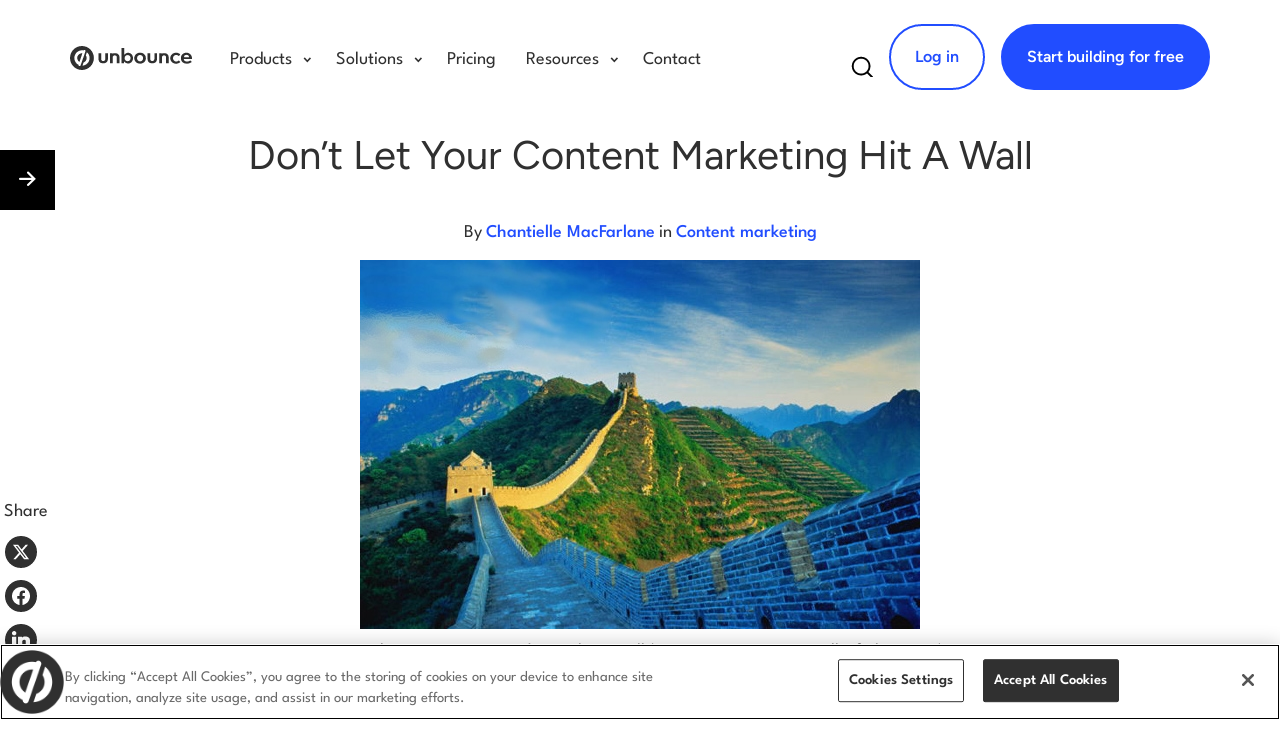

--- FILE ---
content_type: text/html; charset=UTF-8
request_url: https://unbounce.com/content-marketing/hit-a-wall/
body_size: 64876
content:
<!doctype html>
<html class="no-js" lang="en-US">
<head>
  <meta charset="utf-8">
  <meta http-equiv="X-UA-Compatible" content="IE=edge">
    <title>Don&#039;t Let Your Content Marketing Hit A Wall</title><link rel="preload" href="/wp-content/themes/unbounce2019/assets/img/unbounce.svg?v=1" as="image"><link rel="preload" href="/wp-content/themes/unbounce2019/assets/fonts/LeagueSpartan/Leaguespartan-normal-latin.woff2" as="font" type="font/woff2" crossorigin fetchpriority="high"><link rel="preload" href="/wp-content/themes/unbounce2019/assets/fonts/Figtree/Figtree-normal-latin.woff2" as="font" type="font/woff2" crossorigin fetchpriority="high"><style id="perfmatters-used-css">@font-face{font-family:"Figtree";font-style:italic;font-weight:300 900;font-display:swap;src:url("https://unbounce.com/wp-content/themes/unbounce2019/assets/fonts/Figtree/Figtree-italic-latin-ext.woff2") format("woff2");unicode-range:U+0100-02BA,U+02BD-02C5,U+02C7-02CC,U+02CE-02D7,U+02DD-02FF,U+0304,U+0308,U+0329,U+1D00-1DBF,U+1E00-1E9F,U+1EF2-1EFF,U+2020,U+20A0-20AB,U+20AD-20C0,U+2113,U+2C60-2C7F,U+A720-A7FF;}@font-face{font-family:"Figtree";font-style:italic;font-weight:300 900;font-display:swap;src:url("https://unbounce.com/wp-content/themes/unbounce2019/assets/fonts/Figtree/Figtree-italic-latin.woff2") format("woff2");unicode-range:U+0000-00FF,U+0131,U+0152-0153,U+02BB-02BC,U+02C6,U+02DA,U+02DC,U+0304,U+0308,U+0329,U+2000-206F,U+20AC,U+2122,U+2191,U+2193,U+2212,U+2215,U+FEFF,U+FFFD;}@font-face{font-family:"Figtree";font-style:normal;font-weight:300 900;font-display:swap;src:url("https://unbounce.com/wp-content/themes/unbounce2019/assets/fonts/Figtree/Figtree-normal-latin-ext.woff2") format("woff2");unicode-range:U+0100-02BA,U+02BD-02C5,U+02C7-02CC,U+02CE-02D7,U+02DD-02FF,U+0304,U+0308,U+0329,U+1D00-1DBF,U+1E00-1E9F,U+1EF2-1EFF,U+2020,U+20A0-20AB,U+20AD-20C0,U+2113,U+2C60-2C7F,U+A720-A7FF;}@font-face{font-family:"Figtree";font-style:normal;font-weight:300 900;font-display:swap;src:url("https://unbounce.com/wp-content/themes/unbounce2019/assets/fonts/Figtree/Figtree-normal-latin.woff2") format("woff2");unicode-range:U+0000-00FF,U+0131,U+0152-0153,U+02BB-02BC,U+02C6,U+02DA,U+02DC,U+0304,U+0308,U+0329,U+2000-206F,U+20AC,U+2122,U+2191,U+2193,U+2212,U+2215,U+FEFF,U+FFFD;}@font-face{font-family:"League Spartan";font-style:normal;font-weight:100 900;font-display:swap;src:url("https://unbounce.com/wp-content/themes/unbounce2019/assets/fonts/LeagueSpartan/Leaguespartan-normal-vietnamese.woff2") format("woff2");unicode-range:U+0102-0103,U+0110-0111,U+0128-0129,U+0168-0169,U+01A0-01A1,U+01AF-01B0,U+0300-0301,U+0303-0304,U+0308-0309,U+0323,U+0329,U+1EA0-1EF9,U+20AB;}@font-face{font-family:"League Spartan";font-style:normal;font-weight:100 900;font-display:swap;src:url("https://unbounce.com/wp-content/themes/unbounce2019/assets/fonts/LeagueSpartan/Leaguespartan-normal-latin-ext.woff2") format("woff2");unicode-range:U+0100-02BA,U+02BD-02C5,U+02C7-02CC,U+02CE-02D7,U+02DD-02FF,U+0304,U+0308,U+0329,U+1D00-1DBF,U+1E00-1E9F,U+1EF2-1EFF,U+2020,U+20A0-20AB,U+20AD-20C0,U+2113,U+2C60-2C7F,U+A720-A7FF;}@font-face{font-family:"League Spartan";font-style:normal;font-weight:100 900;font-display:swap;src:url("https://unbounce.com/wp-content/themes/unbounce2019/assets/fonts/LeagueSpartan/Leaguespartan-normal-latin.woff2") format("woff2");unicode-range:U+0000-00FF,U+0131,U+0152-0153,U+02BB-02BC,U+02C6,U+02DA,U+02DC,U+0304,U+0308,U+0329,U+2000-206F,U+20AC,U+2122,U+2191,U+2193,U+2212,U+2215,U+FEFF,U+FFFD;}@-webkit-keyframes rotate{100%{-webkit-transform:rotate(360deg);}}@keyframes rotate{100%{transform:rotate(360deg);}}@font-face{font-family:fontello;font-style:normal;font-weight:400;src:url("https://unbounce.com/wp-content/themes/unbounce2019/assets/css/../font-heart/font/fontello.eot?v=4");src:url("https://unbounce.com/wp-content/themes/unbounce2019/assets/css/../font-heart/font/fontello.eot?v=4#iefix") format("embedded-opentype"),url("https://unbounce.com/wp-content/themes/unbounce2019/assets/css/../font-heart/font/fontello.woff?v=4") format("woff"),url("https://unbounce.com/wp-content/themes/unbounce2019/assets/css/../font-heart/font/fontello.ttf?v=4") format("truetype"),url("https://unbounce.com/wp-content/themes/unbounce2019/assets/css/../font-heart/font/fontello.svg?v=4#fontello") format("svg");}@-webkit-keyframes animationFrames{0%{-webkit-transform:translate(0);transform:translate(0);}50%{-webkit-transform:translateY(-10px);transform:translateY(-10px);}to{-webkit-transform:translate(0);transform:translate(0);}}@keyframes animationFrames{0%{-webkit-transform:translate(0);transform:translate(0);}50%{-webkit-transform:translateY(-10px);transform:translateY(-10px);}to{-webkit-transform:translate(0);transform:translate(0);}}@-webkit-keyframes slide{0%{width:0;}33%{width:33%;}66%{width:66%;}to{left:100%;}}@keyframes slide{0%{width:0;}33%{width:33%;}66%{width:66%;}to{left:100%;}}@-webkit-keyframes slideUp{0%{z-index:-1;}33%{z-index:33;}66%{z-index:66;}to{z-index:100;}}@keyframes slideUp{0%{z-index:-1;}33%{z-index:33;}66%{z-index:66;}to{z-index:100;}}@-webkit-keyframes overlayFadeIn{0%{opacity:0;}40%{opacity:0;}55%{opacity:1;}to{opacity:1;}}@keyframes overlayFadeIn{0%{opacity:0;}40%{opacity:0;}55%{opacity:1;}to{opacity:1;}}@-webkit-keyframes overlayFadeInFaster{0%{opacity:0;}20%{opacity:0;}35%{opacity:1;}to{opacity:1;}}@keyframes overlayFadeInFaster{0%{opacity:0;}20%{opacity:0;}35%{opacity:1;}to{opacity:1;}}@-webkit-keyframes contentFadeIn{0%{opacity:0;}20%{opacity:0;}45%{opacity:1;}to{opacity:1;}}@keyframes contentFadeIn{0%{opacity:0;}20%{opacity:0;}45%{opacity:1;}to{opacity:1;}}@-webkit-keyframes onExitCursor{0%{left:45%;top:45%;}10%{left:45%;top:45%;}25%{left:-1.5%;top:-2%;}to{left:-1.5%;top:-2%;}}@keyframes onExitCursor{0%{left:45%;top:45%;}10%{left:45%;top:45%;}25%{left:-1.5%;top:-2%;}to{left:-1.5%;top:-2%;}}@-webkit-keyframes contentLoader{0%{opacity:1;-webkit-transform:rotate(0deg) scale(0);transform:rotate(0deg) scale(0);}5%{-webkit-transform:rotate(0deg) scale(1);transform:rotate(0deg) scale(1);}20%{opacity:1;-webkit-transform:rotate(1turn) scale(1);transform:rotate(1turn) scale(1);}22%{opacity:0;}to{opacity:0;-webkit-transform:rotate(1turn) scale(1);transform:rotate(1turn) scale(1);}}@keyframes contentLoader{0%{opacity:1;-webkit-transform:rotate(0deg) scale(0);transform:rotate(0deg) scale(0);}5%{-webkit-transform:rotate(0deg) scale(1);transform:rotate(0deg) scale(1);}20%{opacity:1;-webkit-transform:rotate(1turn) scale(1);transform:rotate(1turn) scale(1);}22%{opacity:0;}to{opacity:0;-webkit-transform:rotate(1turn) scale(1);transform:rotate(1turn) scale(1);}}@-webkit-keyframes afterDelayContent{0%{-webkit-filter:blur(0);filter:blur(0);filter:progid:DXImageTransform.Microsoft.Blur(PixelRadius="0");}8%{-webkit-filter:blur(0);filter:blur(0);filter:progid:DXImageTransform.Microsoft.Blur(PixelRadius="0");}10%{-webkit-filter:blur(4px);filter:blur(4px);filter:progid:DXImageTransform.Microsoft.Blur(PixelRadius="4");}to{-webkit-filter:blur(4px);filter:blur(4px);filter:progid:DXImageTransform.Microsoft.Blur(PixelRadius="4");}}@keyframes afterDelayContent{0%{-webkit-filter:blur(0);filter:blur(0);filter:progid:DXImageTransform.Microsoft.Blur(PixelRadius="0");}8%{-webkit-filter:blur(0);filter:blur(0);filter:progid:DXImageTransform.Microsoft.Blur(PixelRadius="0");}10%{-webkit-filter:blur(4px);filter:blur(4px);filter:progid:DXImageTransform.Microsoft.Blur(PixelRadius="4");}to{-webkit-filter:blur(4px);filter:blur(4px);filter:progid:DXImageTransform.Microsoft.Blur(PixelRadius="4");}}@-webkit-keyframes afterDelayClock{0%,10%,12%,14%,16%,36%,38%,40%,42%,44%,46%,8%{-webkit-animation-timing-function:cubic-bezier(.215,.61,.355,1);animation-timing-function:cubic-bezier(.215,.61,.355,1);}0%{opacity:0;-webkit-transform:scale3d(.3,.3,.3);transform:scale3d(.3,.3,.3);}6%{opacity:0;-webkit-transform:scale3d(.3,.3,.3);transform:scale3d(.3,.3,.3);}8%{-webkit-transform:scale3d(1.1,1.1,1.1);transform:scale3d(1.1,1.1,1.1);}10%{-webkit-transform:scale3d(.9,.9,.9);transform:scale3d(.9,.9,.9);}12%{opacity:1;-webkit-transform:scale3d(1.03,1.03,1.03);transform:scale3d(1.03,1.03,1.03);}14%{-webkit-transform:scale3d(.97,.97,.97);transform:scale3d(.97,.97,.97);}16%{opacity:1;-webkit-transform:scaleX(1);transform:scaleX(1);}36%{opacity:1;-webkit-transform:scaleX(1);transform:scaleX(1);}38%{-webkit-transform:scale3d(.97,.97,.97);transform:scale3d(.97,.97,.97);}40%{opacity:1;-webkit-transform:scale3d(1.03,1.03,1.03);transform:scale3d(1.03,1.03,1.03);}42%{-webkit-transform:scale3d(.9,.9,.9);transform:scale3d(.9,.9,.9);}44%{-webkit-transform:scale3d(1.1,1.1,1.1);transform:scale3d(1.1,1.1,1.1);}46%{opacity:0;-webkit-transform:scale3d(.3,.3,.3);transform:scale3d(.3,.3,.3);}to{opacity:0;-webkit-transform:scale3d(.3,.3,.3);transform:scale3d(.3,.3,.3);}}@keyframes afterDelayClock{0%,10%,12%,14%,16%,36%,38%,40%,42%,44%,46%,8%{-webkit-animation-timing-function:cubic-bezier(.215,.61,.355,1);animation-timing-function:cubic-bezier(.215,.61,.355,1);}0%{opacity:0;-webkit-transform:scale3d(.3,.3,.3);transform:scale3d(.3,.3,.3);}6%{opacity:0;-webkit-transform:scale3d(.3,.3,.3);transform:scale3d(.3,.3,.3);}8%{-webkit-transform:scale3d(1.1,1.1,1.1);transform:scale3d(1.1,1.1,1.1);}10%{-webkit-transform:scale3d(.9,.9,.9);transform:scale3d(.9,.9,.9);}12%{opacity:1;-webkit-transform:scale3d(1.03,1.03,1.03);transform:scale3d(1.03,1.03,1.03);}14%{-webkit-transform:scale3d(.97,.97,.97);transform:scale3d(.97,.97,.97);}16%{opacity:1;-webkit-transform:scaleX(1);transform:scaleX(1);}36%{opacity:1;-webkit-transform:scaleX(1);transform:scaleX(1);}38%{-webkit-transform:scale3d(.97,.97,.97);transform:scale3d(.97,.97,.97);}40%{opacity:1;-webkit-transform:scale3d(1.03,1.03,1.03);transform:scale3d(1.03,1.03,1.03);}42%{-webkit-transform:scale3d(.9,.9,.9);transform:scale3d(.9,.9,.9);}44%{-webkit-transform:scale3d(1.1,1.1,1.1);transform:scale3d(1.1,1.1,1.1);}46%{opacity:0;-webkit-transform:scale3d(.3,.3,.3);transform:scale3d(.3,.3,.3);}to{opacity:0;-webkit-transform:scale3d(.3,.3,.3);transform:scale3d(.3,.3,.3);}}@-webkit-keyframes afterDelayeOverlayFadeIn{0%{opacity:0;}45%{opacity:0;}60%{opacity:1;}to{opacity:1;}}@keyframes afterDelayeOverlayFadeIn{0%{opacity:0;}45%{opacity:0;}60%{opacity:1;}to{opacity:1;}}@-webkit-keyframes afterDelayClockHand{0%{-webkit-transform:rotate(0deg);transform:rotate(0deg);}18%{-webkit-transform:rotate(0deg);transform:rotate(0deg);}36%{-webkit-transform:rotate(1turn);transform:rotate(1turn);}to{-webkit-transform:rotate(1turn);transform:rotate(1turn);}}@keyframes afterDelayClockHand{0%{-webkit-transform:rotate(0deg);transform:rotate(0deg);}18%{-webkit-transform:rotate(0deg);transform:rotate(0deg);}36%{-webkit-transform:rotate(1turn);transform:rotate(1turn);}to{-webkit-transform:rotate(1turn);transform:rotate(1turn);}}@-webkit-keyframes onScrollCursor{0%{opacity:1;right:20%;top:25%;}5%{background-color:hsla(0,0%,100%,.5);right:-7%;top:6%;-webkit-transform:scale(1);transform:scale(1);}8%{background-color:#fff;right:-7%;top:6%;-webkit-transform:scale(.85);transform:scale(.85);}25%{background-color:#fff;right:-7%;top:31%;-webkit-transform:scale(.85);transform:scale(.85);}28%{background-color:hsla(0,0%,100%,.5);right:-7%;top:31%;-webkit-transform:scale(1);transform:scale(1);}32%{opacity:1;}40%{opacity:0;}to{opacity:0;right:-7%;top:31%;}}@keyframes onScrollCursor{0%{opacity:1;right:20%;top:25%;}5%{background-color:hsla(0,0%,100%,.5);right:-7%;top:6%;-webkit-transform:scale(1);transform:scale(1);}8%{background-color:#fff;right:-7%;top:6%;-webkit-transform:scale(.85);transform:scale(.85);}25%{background-color:#fff;right:-7%;top:31%;-webkit-transform:scale(.85);transform:scale(.85);}28%{background-color:hsla(0,0%,100%,.5);right:-7%;top:31%;-webkit-transform:scale(1);transform:scale(1);}32%{opacity:1;}40%{opacity:0;}to{opacity:0;right:-7%;top:31%;}}@-webkit-keyframes onScrollContent{0%{background-position:center 0;}8%{background-position:center 0;}25%{background-position:center 75%;}to{background-position:center 75%;}}@keyframes onScrollContent{0%{background-position:center 0;}8%{background-position:center 0;}25%{background-position:center 75%;}to{background-position:center 75%;}}@-webkit-keyframes onScrollScroller{0%{top:0;}8%{top:0;}25%{top:25%;}to{top:25%;}}@keyframes onScrollScroller{0%{top:0;}8%{top:0;}25%{top:25%;}to{top:25%;}}@-webkit-keyframes onScrollUpCursor{0%{opacity:1;right:20%;top:25%;}5%{background-color:hsla(0,0%,100%,.5);right:-7%;top:31%;-webkit-transform:scale(1);transform:scale(1);}8%{background-color:#fff;right:-7%;top:31%;-webkit-transform:scale(.85);transform:scale(.85);}25%{background-color:#fff;right:-7%;top:6%;-webkit-transform:scale(.85);transform:scale(.85);}28%{background-color:hsla(0,0%,100%,.5);right:-7%;top:6%;-webkit-transform:scale(1);transform:scale(1);}32%{opacity:1;}40%{opacity:0;}to{opacity:0;right:-7%;top:6%;}}@keyframes onScrollUpCursor{0%{opacity:1;right:20%;top:25%;}5%{background-color:hsla(0,0%,100%,.5);right:-7%;top:31%;-webkit-transform:scale(1);transform:scale(1);}8%{background-color:#fff;right:-7%;top:31%;-webkit-transform:scale(.85);transform:scale(.85);}25%{background-color:#fff;right:-7%;top:6%;-webkit-transform:scale(.85);transform:scale(.85);}28%{background-color:hsla(0,0%,100%,.5);right:-7%;top:6%;-webkit-transform:scale(1);transform:scale(1);}32%{opacity:1;}40%{opacity:0;}to{opacity:0;right:-7%;top:6%;}}@-webkit-keyframes onScrollUpContent{0%{background-position:center 75%;}8%{background-position:center 75%;}25%{background-position:center 0;}to{background-position:center 0;}}@keyframes onScrollUpContent{0%{background-position:center 75%;}8%{background-position:center 75%;}25%{background-position:center 0;}to{background-position:center 0;}}@-webkit-keyframes onScrollUpScroller{0%{top:25%;}8%{top:25%;}25%{top:0;}to{top:0;}}@keyframes onScrollUpScroller{0%{top:25%;}8%{top:25%;}25%{top:0;}to{top:0;}}@-webkit-keyframes onClickCursor{0%{left:82%;opacity:1;top:77%;}10%{left:82%;top:77%;}20%{left:50%;top:73%;}23%{background-color:hsla(0,0%,100%,.5);-webkit-transform:scale(1);transform:scale(1);}26%{background-color:#fff;-webkit-transform:scale(.85);transform:scale(.85);}29%{background-color:hsla(0,0%,100%,.5);-webkit-transform:scale(1);transform:scale(1);}32%{opacity:1;}40%{opacity:0;}to{left:50%;opacity:0;top:73%;}}@keyframes onClickCursor{0%{left:82%;opacity:1;top:77%;}10%{left:82%;top:77%;}20%{left:50%;top:73%;}23%{background-color:hsla(0,0%,100%,.5);-webkit-transform:scale(1);transform:scale(1);}26%{background-color:#fff;-webkit-transform:scale(.85);transform:scale(.85);}29%{background-color:hsla(0,0%,100%,.5);-webkit-transform:scale(1);transform:scale(1);}32%{opacity:1;}40%{opacity:0;}to{left:50%;opacity:0;top:73%;}}@-webkit-keyframes stickyBarSlideDown{0%{top:0;}40%{top:0;}55%{top:25px;}to{top:25px;}}@keyframes stickyBarSlideDown{0%{top:0;}40%{top:0;}55%{top:25px;}to{top:25px;}}@-webkit-keyframes stickyBarSlideDown480{0%{top:4px;}40%{top:4px;}55%{top:25px;}to{top:25px;}}@keyframes stickyBarSlideDown480{0%{top:4px;}40%{top:4px;}55%{top:25px;}to{top:25px;}}@-webkit-keyframes stickyBarSlideDown360{0%{top:6px;}40%{top:6px;}55%{top:25px;}to{top:25px;}}@keyframes stickyBarSlideDown360{0%{top:6px;}40%{top:6px;}55%{top:25px;}to{top:25px;}}@-webkit-keyframes stickyBarSlideUp{0%{bottom:-25px;}40%{bottom:-25px;}55%{bottom:0;}to{bottom:0;}}@keyframes stickyBarSlideUp{0%{bottom:-25px;}40%{bottom:-25px;}55%{bottom:0;}to{bottom:0;}}@-webkit-keyframes contentSlideDown{0%{top:0;}40%{top:0;}55%{top:24px;}to{top:24px;}}@keyframes contentSlideDown{0%{top:0;}40%{top:0;}55%{top:24px;}to{top:24px;}}@-webkit-keyframes contentSlideDown480{0%{top:0;}40%{top:0;}55%{top:20px;}to{top:20px;}}@keyframes contentSlideDown480{0%{top:0;}40%{top:0;}55%{top:20px;}to{top:20px;}}@-webkit-keyframes contentSlideDown360{0%{top:0;}40%{top:0;}55%{top:18px;}to{top:18px;}}@keyframes contentSlideDown360{0%{top:0;}40%{top:0;}55%{top:18px;}to{top:18px;}}@-webkit-keyframes stickyBarOnArrivalContentSlideDown{0%{opacity:0;top:0;}20%{opacity:0;}40%{top:0;}45%{opacity:1;}55%{top:24px;}to{opacity:1;top:24px;}}@keyframes stickyBarOnArrivalContentSlideDown{0%{opacity:0;top:0;}20%{opacity:0;}40%{top:0;}45%{opacity:1;}55%{top:24px;}to{opacity:1;top:24px;}}@-webkit-keyframes stickyBarOnArrivalContentSlideDown480{0%{opacity:0;top:0;}20%{opacity:0;}40%{top:0;}45%{opacity:1;}55%{top:20px;}to{opacity:1;top:20px;}}@keyframes stickyBarOnArrivalContentSlideDown480{0%{opacity:0;top:0;}20%{opacity:0;}40%{top:0;}45%{opacity:1;}55%{top:20px;}to{opacity:1;top:20px;}}@-webkit-keyframes stickyBarOnArrivalContentSlideDown360{0%{opacity:0;top:0;}20%{opacity:0;}40%{top:0;}45%{opacity:1;}55%{top:18px;}to{opacity:1;top:18px;}}@keyframes stickyBarOnArrivalContentSlideDown360{0%{opacity:0;top:0;}20%{opacity:0;}40%{top:0;}45%{opacity:1;}55%{top:18px;}to{opacity:1;top:18px;}}@-webkit-keyframes stickyBarAfterDelayContent{0%{-webkit-filter:blur(0);filter:blur(0);filter:progid:DXImageTransform.Microsoft.Blur(PixelRadius="0");}8%{-webkit-filter:blur(0);filter:blur(0);filter:progid:DXImageTransform.Microsoft.Blur(PixelRadius="0");}10%{-webkit-filter:blur(4px);filter:blur(4px);filter:progid:DXImageTransform.Microsoft.Blur(PixelRadius="4");}44%{-webkit-filter:blur(4px);filter:blur(4px);filter:progid:DXImageTransform.Microsoft.Blur(PixelRadius="4");}46%{-webkit-filter:blur(0);filter:blur(0);filter:progid:DXImageTransform.Microsoft.Blur(PixelRadius="0");}to{-webkit-filter:blur(0);filter:blur(0);filter:progid:DXImageTransform.Microsoft.Blur(PixelRadius="0");}}@keyframes stickyBarAfterDelayContent{0%{-webkit-filter:blur(0);filter:blur(0);filter:progid:DXImageTransform.Microsoft.Blur(PixelRadius="0");}8%{-webkit-filter:blur(0);filter:blur(0);filter:progid:DXImageTransform.Microsoft.Blur(PixelRadius="0");}10%{-webkit-filter:blur(4px);filter:blur(4px);filter:progid:DXImageTransform.Microsoft.Blur(PixelRadius="4");}44%{-webkit-filter:blur(4px);filter:blur(4px);filter:progid:DXImageTransform.Microsoft.Blur(PixelRadius="4");}46%{-webkit-filter:blur(0);filter:blur(0);filter:progid:DXImageTransform.Microsoft.Blur(PixelRadius="0");}to{-webkit-filter:blur(0);filter:blur(0);filter:progid:DXImageTransform.Microsoft.Blur(PixelRadius="0");}}@-webkit-keyframes stickyBarShadow{0%{opacity:0;}40%{opacity:0;}55%{opacity:1;}to{opacity:1;}}@keyframes stickyBarShadow{0%{opacity:0;}40%{opacity:0;}55%{opacity:1;}to{opacity:1;}}@-webkit-keyframes buildAndConvertSliding{0%{left:50%;}31%{left:50%;}38%{left:30.2%;}78%{left:30.2%;}85%{left:50%;}to{left:50%;}}@keyframes buildAndConvertSliding{0%{left:50%;}31%{left:50%;}38%{left:30.2%;}78%{left:30.2%;}85%{left:50%;}to{left:50%;}}@-webkit-keyframes buildAndConvertPointer1{0%{opacity:1;}31%{opacity:1;}38%{opacity:0;}78%{opacity:0;}85%{opacity:1;}to{opacity:1;}}@keyframes buildAndConvertPointer1{0%{opacity:1;}31%{opacity:1;}38%{opacity:0;}78%{opacity:0;}85%{opacity:1;}to{opacity:1;}}@-webkit-keyframes buildAndConvertPointer2{0%{opacity:0;}31%{opacity:0;}38%{opacity:1;}78%{opacity:1;}85%{opacity:0;}to{opacity:0;}}@keyframes buildAndConvertPointer2{0%{opacity:0;}31%{opacity:0;}38%{opacity:1;}78%{opacity:1;}85%{opacity:0;}to{opacity:0;}}@-webkit-keyframes stickyBarImg{0%{margin-top:0;}60%,to{margin-top:45px;}}@keyframes stickyBarImg{0%{margin-top:0;}60%,to{margin-top:45px;}}@-webkit-keyframes stickyBarImg860{0%{margin-top:0;}60%,to{margin-top:36px;}}@keyframes stickyBarImg860{0%{margin-top:0;}60%,to{margin-top:36px;}}@-webkit-keyframes stickyBarImg400{0%{margin-top:0;}60%,to{margin-top:16px;}}@keyframes stickyBarImg400{0%{margin-top:0;}60%,to{margin-top:16px;}}@-webkit-keyframes stickyBar{0%{-webkit-transform:translateY(-100%);transform:translateY(-100%);}60%,to{-webkit-transform:translateY(0);transform:translateY(0);}}@keyframes stickyBar{0%{-webkit-transform:translateY(-100%);transform:translateY(-100%);}60%,to{-webkit-transform:translateY(0);transform:translateY(0);}}@-webkit-keyframes stickyBarImgMobile{0%{margin-top:0;}60%,to{margin-top:31px;}}@keyframes stickyBarImgMobile{0%{margin-top:0;}60%,to{margin-top:31px;}}@-webkit-keyframes stickyBarImg800{0%{margin-top:0;}60%,to{margin-top:26px;}}@keyframes stickyBarImg800{0%{margin-top:0;}60%,to{margin-top:26px;}}@-webkit-keyframes stickyBarImg767{0%{margin-top:0;}60%,to{margin-top:14px;}}@keyframes stickyBarImg767{0%{margin-top:0;}60%,to{margin-top:14px;}}@-webkit-keyframes stickyBarMobile{0%{-webkit-transform:translateY(-100%);transform:translateY(-100%);}60%,to{-webkit-transform:translateY(0);transform:translateY(0);}}@keyframes stickyBarMobile{0%{-webkit-transform:translateY(-100%);transform:translateY(-100%);}60%,to{-webkit-transform:translateY(0);transform:translateY(0);}}html{font-family:sans-serif;-ms-text-size-adjust:100%;}body{margin:0;}article,aside,details,figcaption,figure,footer,header,hgroup,main,menu,nav,section,summary{display:block;}[hidden],template{display:none;}a{background-color:transparent;}a:active,a:hover{outline:0;}b,strong{font-weight:700;}h1{font-size:2em;margin:.67em 0;}svg:not(:root){overflow:hidden;}figure{margin:1em 40px;}hr{-webkit-box-sizing:content-box;box-sizing:content-box;height:0;}button,input,optgroup,select,textarea{color:inherit;font:inherit;margin:0;}button{overflow:visible;}button,select{text-transform:none;}button,html input[type=button],input[type=reset],input[type=submit]{-webkit-appearance:button;cursor:pointer;}button[disabled],html input[disabled]{cursor:default;}button::-moz-focus-inner,input::-moz-focus-inner{border:0;padding:0;}input{line-height:normal;}input[type=checkbox],input[type=radio]{-webkit-box-sizing:border-box;box-sizing:border-box;padding:0;}input[type=number]::-webkit-inner-spin-button,input[type=number]::-webkit-outer-spin-button{height:auto;}input[type=search]{-webkit-appearance:textfield;-webkit-box-sizing:content-box;box-sizing:content-box;}input[type=search]::-webkit-search-cancel-button,input[type=search]::-webkit-search-decoration{-webkit-appearance:none;}@media print{*,:after,:before{background:transparent !important;-webkit-box-shadow:none !important;box-shadow:none !important;color:#000 !important;text-shadow:none !important;}a,a:visited{text-decoration:underline;}a[href]:after{content:" (" attr(href) ")";}a[href^="#"]:after,a[href^="javascript:"]:after{content:"";}img,tr{page-break-inside:avoid;}img{max-width:100% !important;}h2,h3,p{orphans:3;widows:3;}h2,h3{page-break-after:avoid;}select{background:#fff !important;}.navbar{display:none;}}*,:after,:before{-webkit-box-sizing:border-box;box-sizing:border-box;}html{font-size:10px;-webkit-tap-highlight-color:rgba(0,0,0,0);}body{background-color:#fff;color:#333;font-family:Helvetica Neue,Helvetica,Arial,sans-serif;font-size:14px;line-height:1.428571429;}button,input,select,textarea{font-family:inherit;font-size:inherit;line-height:inherit;}a{color:#214dff;text-decoration:none;}a:focus,a:hover{color:#002ad4;text-decoration:underline;}a:focus{outline:thin dotted;outline:5px auto -webkit-focus-ring-color;outline-offset:-2px;}figure{margin:0;}img{vertical-align:middle;}hr{border-top:1px solid #eee;margin-bottom:20px;margin-top:20px;}.sr-only{height:1px;margin:-1px;overflow:hidden;padding:0;position:absolute;width:1px;clip:rect(0,0,0,0);border:0;}.h1,.h2,.h3,.h4,.h5,.h6,h1,h2,h3,h4,h5,h6{color:inherit;font-family:inherit;font-weight:500;line-height:1.1;}.h1,.h2,.h3,h1,h2,h3{margin-bottom:10px;margin-top:20px;}.h4,.h5,.h6,h4,h5,h6{margin-bottom:10px;margin-top:10px;}.h1,h1{font-size:36px;}.h2,h2{font-size:30px;}.h3,h3{font-size:24px;}.h4,h4{font-size:18px;}.h5,h5{font-size:14px;}.h6,h6{font-size:12px;}p{margin:0 0 10px;}.text-left{text-align:left;}.text-center{text-align:center;}.text-uppercase{text-transform:uppercase;}ol,ul{margin-bottom:10px;margin-top:0;}ol ol,ol ul,ul ol,ul ul{margin-bottom:0;}.list-inline,.list-unstyled{list-style:none;padding-left:0;}.container{margin-left:auto;margin-right:auto;padding-left:16px;padding-right:16px;}.container:after,.container:before{content:" ";display:table;}.container:after{clear:both;}@media (min-width:768px){.container{width:752px;}}@media (min-width:992px){.container{width:972px;}}@media (min-width:1200px){.container{width:1172px;}}.container-fluid{margin-left:auto;margin-right:auto;padding-left:16px;padding-right:16px;}.container-fluid:after,.container-fluid:before{content:" ";display:table;}.container-fluid:after{clear:both;}.row{margin-left:-16px;margin-right:-16px;}.row:after,.row:before{content:" ";display:table;}.row:after{clear:both;}.col-lg-1,.col-lg-10,.col-lg-11,.col-lg-12,.col-lg-2,.col-lg-3,.col-lg-4,.col-lg-5,.col-lg-6,.col-lg-7,.col-lg-8,.col-lg-9,.col-md-1,.col-md-10,.col-md-11,.col-md-12,.col-md-2,.col-md-3,.col-md-4,.col-md-5,.col-md-6,.col-md-7,.col-md-8,.col-md-9,.col-sm-1,.col-sm-10,.col-sm-11,.col-sm-12,.col-sm-2,.col-sm-3,.col-sm-4,.col-sm-5,.col-sm-6,.col-sm-7,.col-sm-8,.col-sm-9,.col-xs-1,.col-xs-10,.col-xs-11,.col-xs-12,.col-xs-2,.col-xs-3,.col-xs-4,.col-xs-5,.col-xs-6,.col-xs-7,.col-xs-8,.col-xs-9{min-height:1px;padding-left:16px;padding-right:16px;position:relative;}@media (min-width:992px){.col-md-1,.col-md-10,.col-md-11,.col-md-12,.col-md-2,.col-md-3,.col-md-4,.col-md-5,.col-md-6,.col-md-7,.col-md-8,.col-md-9{float:left;}.col-md-5{width:41.6666666667%;}.col-md-6{width:50%;}.col-md-7{width:58.3333333333%;}.col-md-12{width:100%;}}label{display:inline-block;font-weight:700;margin-bottom:5px;max-width:100%;}input[type=search]{-webkit-box-sizing:border-box;box-sizing:border-box;}input[type=checkbox],input[type=radio]{line-height:normal;margin:4px 0 0;margin-top:1px \9;}input[type=file]{display:block;}input[type=range]{display:block;width:100%;}select[multiple],select[size]{height:auto;}input[type=checkbox]:focus,input[type=file]:focus,input[type=radio]:focus{outline:thin dotted;outline:5px auto -webkit-focus-ring-color;outline-offset:-2px;}.form-control,output{color:#303030;display:block;font-size:14px;line-height:1.428571429;}.form-control{background-color:#fff;background-image:none;border:1px solid #ccc;border-radius:4px;-webkit-box-shadow:inset 0 1px 1px rgba(0,0,0,.075);box-shadow:inset 0 1px 1px rgba(0,0,0,.075);height:34px;padding:6px 12px;-webkit-transition:border-color .15s ease-in-out,box-shadow .15s ease-in-out;-webkit-transition:border-color .15s ease-in-out,-webkit-box-shadow .15s ease-in-out;transition:border-color .15s ease-in-out,-webkit-box-shadow .15s ease-in-out;transition:border-color .15s ease-in-out,box-shadow .15s ease-in-out;transition:border-color .15s ease-in-out,box-shadow .15s ease-in-out,-webkit-box-shadow .15s ease-in-out;width:100%;}.form-control:focus{border-color:#66afe9;-webkit-box-shadow:inset 0 1px 1px rgba(0,0,0,.075),0 0 8px rgba(102,175,233,.6);box-shadow:inset 0 1px 1px rgba(0,0,0,.075),0 0 8px rgba(102,175,233,.6);outline:0;}.form-control::-moz-placeholder{color:#303030;opacity:1;}.form-control:-ms-input-placeholder{color:#303030;}.form-control::-webkit-input-placeholder{color:#303030;}.form-control[disabled],.form-control[readonly],fieldset[disabled] .form-control{background-color:#eee;cursor:not-allowed;opacity:1;}input[type=search]{-webkit-appearance:none;}@media screen and (-webkit-min-device-pixel-ratio:0){input[type=date],input[type=datetime-local],input[type=month],input[type=time]{line-height:34px;}}.checkbox-inline.disabled,.checkbox.disabled label,.radio-inline.disabled,.radio.disabled label,fieldset[disabled] .checkbox label,fieldset[disabled] .checkbox-inline,fieldset[disabled] .radio label,fieldset[disabled] .radio-inline,fieldset[disabled] input[type=checkbox],fieldset[disabled] input[type=radio],input[type=checkbox].disabled,input[type=checkbox][disabled],input[type=radio].disabled,input[type=radio][disabled]{cursor:not-allowed;}.btn{background-image:none;border:1px solid transparent;border-radius:4px;cursor:pointer;display:inline-block;font-size:14px;font-weight:400;line-height:1.428571429;margin-bottom:0;padding:6px 12px;text-align:center;-ms-touch-action:manipulation;touch-action:manipulation;-webkit-user-select:none;-moz-user-select:none;-ms-user-select:none;user-select:none;vertical-align:middle;white-space:nowrap;}.btn.active.focus,.btn.active:focus,.btn.focus,.btn:active.focus,.btn:active:focus,.btn:focus{outline:thin dotted;outline:5px auto -webkit-focus-ring-color;outline-offset:-2px;}.btn.focus,.btn:focus,.btn:hover{color:#333;text-decoration:none;}.btn.active,.btn:active{background-image:none;-webkit-box-shadow:inset 0 3px 5px rgba(0,0,0,.125);box-shadow:inset 0 3px 5px rgba(0,0,0,.125);outline:0;}.btn.disabled,.btn[disabled],fieldset[disabled] .btn{-webkit-box-shadow:none;box-shadow:none;cursor:not-allowed;filter:alpha(opacity=65);opacity:.65;pointer-events:none;}.btn-link{border-radius:0;color:#214dff;font-weight:400;}.btn-link,.btn-link.active,.btn-link:active,.btn-link[disabled],fieldset[disabled] .btn-link{background-color:transparent;-webkit-box-shadow:none;box-shadow:none;}.btn-link,.btn-link:active,.btn-link:focus,.btn-link:hover{border-color:transparent;}.btn-link:focus,.btn-link:hover{background-color:transparent;color:#002ad4;text-decoration:underline;}.btn-link[disabled]:focus,.btn-link[disabled]:hover,fieldset[disabled] .btn-link:focus,fieldset[disabled] .btn-link:hover{color:#777;text-decoration:none;}.nav{list-style:none;margin-bottom:0;padding-left:0;}.nav:after,.nav:before{content:" ";display:table;}.nav:after{clear:both;}.nav>li,.nav>li>a{display:block;position:relative;}.nav>li>a{padding:10px 15px;}.nav>li>a:focus,.nav>li>a:hover{background-color:#eee;text-decoration:none;}.nav>li>a>img{max-width:none;}.navbar{border:1px solid transparent;margin-bottom:20px;min-height:50px;position:relative;}.navbar:after,.navbar:before{content:" ";display:table;}.navbar:after{clear:both;}@media (min-width:768px){.navbar{border-radius:4px;}}.navbar-collapse{border-top:1px solid transparent;-webkit-box-shadow:inset 0 1px 0 hsla(0,0%,100%,.1);box-shadow:inset 0 1px 0 hsla(0,0%,100%,.1);overflow-x:visible;padding-left:16px;padding-right:16px;-webkit-overflow-scrolling:touch;}.navbar-collapse:after,.navbar-collapse:before{content:" ";display:table;}.navbar-collapse:after{clear:both;}@media (min-width:768px){.navbar-collapse{border-top:0;-webkit-box-shadow:none;box-shadow:none;width:auto;}}.container-fluid>.navbar-collapse,.container-fluid>.navbar-header,.container>.navbar-collapse,.container>.navbar-header{margin-left:-16px;margin-right:-16px;}@media (min-width:768px){.container-fluid>.navbar-collapse,.container-fluid>.navbar-header,.container>.navbar-collapse,.container>.navbar-header{margin-left:0;margin-right:0;}}.navbar-nav{margin:7.5px -16px;}.navbar-nav>li>a{line-height:20px;padding-bottom:10px;padding-top:10px;}@media (min-width:768px){.navbar-nav{float:left;margin:0;}.navbar-nav>li{float:left;}.navbar-nav>li>a{padding-bottom:15px;padding-top:15px;}}.navbar-nav>li>.dropdown-menu{border-top-left-radius:0;border-top-right-radius:0;margin-top:0;}.navbar-default{background-color:#f8f8f8;border-color:#e7e7e7;}.navbar-default .navbar-nav>li>a,.navbar-default .navbar-text{color:#777;}.navbar-default .navbar-nav>li>a:focus,.navbar-default .navbar-nav>li>a:hover{background-color:transparent;color:#333;}.navbar-default .navbar-collapse,.navbar-default .navbar-form{border-color:#e7e7e7;}.navbar-default .btn-link{color:#777;}.navbar-default .btn-link:focus,.navbar-default .btn-link:hover{color:#333;}.navbar-default .btn-link[disabled]:focus,.navbar-default .btn-link[disabled]:hover,fieldset[disabled] .navbar-default .btn-link:focus,fieldset[disabled] .navbar-default .btn-link:hover{color:#ccc;}abbr,address,article,aside,audio,b,blockquote,body,canvas,caption,cite,code,dd,del,details,dfn,div,dl,dt,em,fieldset,figcaption,figure,footer,form,h1,h2,h3,h4,h5,h6,header,hgroup,html,i,iframe,img,ins,kbd,label,legend,li,mark,menu,nav,object,ol,p,pre,q,samp,section,small,span,strong,sub,summary,sup,table,tbody,td,tfoot,th,thead,time,tr,ul,video{-webkit-font-smoothing:antialiased;-moz-osx-font-smoothing:grayscale;}abbr,address,article,aside,audio,b,blockquote,body,canvas,caption,cite,code,dd,del,details,dfn,div,dl,dt,em,fieldset,figcaption,figure,footer,form,h1,h2,h3,h4,h5,h6,header,hgroup,html,i,iframe,img,ins,kbd,label,legend,li,mark,menu,nav,object,ol,p,pre,q,samp,section,small,span,strong,sub,summary,sup,table,tbody,td,tfoot,th,thead,time,tr,ul,video{text-rendering:optimizeLegibility;}abbr,address,article,aside,audio,body,canvas,caption,cite,code,dd,del,details,dfn,div,dl,dt,fieldset,figcaption,figure,footer,form,h1,h2,h3,h4,h5,h6,header,hgroup,html,iframe,img,ins,kbd,label,legend,li,mark,menu,nav,object,ol,p,pre,q,samp,section,small,span,sub,summary,sup,table,tbody,td,tfoot,th,thead,time,tr,ul,video{background:transparent;border:0;color:#303030;font-family:Figtree,sans-serif;font-size:18px;font-style:normal;font-weight:400;letter-spacing:0;line-height:1.5;margin:0;outline:0;padding:0;vertical-align:baseline;}h1,h2,h3,h4,h5,h6{font-family:Figtree,sans-serif !important;font-weight:400 !important;}@media (max-width:1024px){h1 br,h2 br,h3 br,h4 br,h5 br,h6 br{display:none;}}b,blockquote,em,i,strong{background:transparent;border:0;color:#303030;font-family:Figtree,sans-serif;font-size:18px;font-weight:400;letter-spacing:0;margin:0;outline:0;padding:0;vertical-align:baseline;}b a,blockquote a,em a,i a,strong a{color:#214dff;}b a:hover,b a:link,blockquote a:hover,blockquote a:link,em a:hover,em a:link,i a:hover,i a:link,strong a:hover,strong a:link{text-decoration:none;}b a:focus,b a:hover,blockquote a:focus,blockquote a:hover,em a:focus,em a:hover,i a:focus,i a:hover,strong a:focus,strong a:hover{color:#0027cc;outline:none;}div,h2,h3{color:#444;}body{line-height:1;}article,aside,details,figcaption,figure,footer,header,hgroup,menu,nav,section{display:block;}nav ul{list-style:none;}a,a b,a em,a i,a strong{background:transparent;color:#214dff;font-size:100%;margin:0;padding:0;vertical-align:baseline;}a b:hover,a b:link,a em:hover,a em:link,a i:hover,a i:link,a strong:hover,a strong:link,a:hover,a:link{text-decoration:none;}a b:focus,a b:hover,a em:focus,a em:hover,a i:focus,a i:hover,a strong:focus,a strong:hover,a:focus,a:hover{color:#0027cc;outline:none;}img{height:auto;max-width:100%;}hr,img{border:0;}hr{border-top:1px solid #1f1b1e;display:block;height:1px;margin:1em 0;padding:0;}input,select{vertical-align:middle;}.container{margin:0 auto;max-width:1300px;text-align:center;width:98%;}@media only screen and (min-width:1440px){.container{max-width:1280px;}}.container-fluid.limit{max-width:1140px;}@media only screen and (min-width:1440px){.container-fluid.limit{max-width:1280px;}}.fLeft{float:left;}@media (max-width:800px){.fLeft{display:inline-block;float:none;}}.fRight{float:right;}@media (max-width:800px){.fRight{display:inline-block;float:none;}}.row{margin:0 auto;}html{-webkit-text-size-adjust:100%;}.h1,h1{color:#303030;font-family:Figtree,sans-serif;font-size:40px;font-size:2.2222222222rem;letter-spacing:0;line-height:48px;}@media (max-width:640px){.h1,h1{font-size:32px;font-size:1.7777777778rem;line-height:40px;}}.section-title-h1 h2,.use-cta .inner h2,h2{color:#303030;letter-spacing:0;}h4{color:#444;font-family:Figtree,sans-serif;font-size:24px;font-size:1.3333333333rem;}@media (max-width:1100px){h4{font-size:18px;font-size:1rem;}}p{color:#444;font-size:16px;font-size:.8888888889rem;font-weight:400;line-height:1.7;}@media (max-width:1100px){p{font-size:16px;font-size:.8888888889rem;line-height:1.4;}}@media (max-width:800px){p{font-size:17px;font-size:.9444444444rem;line-height:1.6;}}div{line-height:1.2;}b,strong{font-size:16px;font-size:.8888888889rem;font-weight:600;}h5{color:#666;font-size:18px;font-size:1rem;}@-webkit-keyframes fadeG{0%{background-color:#eaeaea;}to{background-color:#fafafa;}}@keyframes fadeG{0%{background-color:#eaeaea;}to{background-color:#fafafa;}}@-webkit-keyframes scaleUp{50%{-webkit-transform:scale(0);}to{-webkit-transform:scale(1);}}@keyframes scaleUp{50%{-webkit-transform:scale(0);transform:scale(0);}to{-webkit-transform:scale(1);transform:scale(1);}}@-webkit-keyframes scaleDown{0%{-webkit-transform:scale(1);}to{-webkit-transform:scale(0);}}@keyframes scaleDown{0%{-webkit-transform:scale(1);transform:scale(1);}to{-webkit-transform:scale(0);transform:scale(0);}}hr{border-top:2px solid #ddecf2 !important;}.fontello{font-family:fontello;font-style:normal;font-weight:400;speak:none;display:inline-block;font-variant:normal;line-height:1em;margin-left:.2em;margin-right:.2em;text-align:center;text-decoration:inherit;text-transform:none;width:1em;-webkit-font-smoothing:antialiased;-moz-osx-font-smoothing:grayscale;}.fontello.icon-g2-circle:before{content:"";}.fontello.icon-linkedin-circle:before{content:"";}.fontello.icon-twitter-circle:before{content:"";}.fontello.icon-instagram-circle:before{content:"";}.aligncenter{display:block;margin:10px auto;}.nav-inline{display:inline-block;list-style:none;margin:0;overflow:hidden;padding:0;}.nav-inline>li{display:block;float:left;list-style:none;margin:0 10px;}.nav-inline>li a{padding:0;}.nav-inline>li a:hover{background:transparent;}.nav-inline.social-nav>li{margin:0 0 0 8px;}.nav-inline.social-nav>li a{font-size:30px;}.nav-inline.social-nav>li a,.nav-inline.social-nav>li a i{color:#303030;}.nav-inline.social-nav>li a i{margin:0;}.nav-inline.social-nav>li a:hover,.nav-inline.social-nav>li a:hover i{color:#214dff;}a.inline-cta-block{background-color:#214dff !important;border:2px solid #214dff;border-radius:50rem !important;color:#fff;display:inline-block;font-size:18px;font-weight:600 !important;line-height:1.25 !important;margin:30px 0 !important;padding:12px 32px;position:relative;text-align:center !important;text-decoration:none !important;}a.inline-cta-block:hover{background-color:transparent !important;color:#214dff !important;}a.inline-cta-block:focus{-webkit-box-shadow:none !important;box-shadow:none !important;}a.inline-cta-block.mb-0{margin-bottom:0 !important;}.btn{position:relative;}.btn,.hs-form .hs-button{-webkit-background-clip:padding-box;-moz-background-clip:padding;background-clip:padding-box;background-color:#f6921e;border:none;border-radius:2px;font-weight:600;padding:10px 20px;white-space:normal;}.btn a,.hs-form .hs-button a{color:#fff;font-family:Figtree,sans-serif;font-style:normal;font-weight:500;}.featuretemplate-template-default .navbar .top-buttons .top-btn,.integrationtemplate-template-default header.navbar .top-buttons .top-btn,.landing-page-articles header.navbar .top-buttons .top-btn,.post-template-single2019 .top-buttons .top-btn,.post-template-single2023 .top-buttons .top-btn,.single-customers .top-buttons .top-btn,.tag-ci-insights .top-buttons .top-btn,.tag-customer-story .top-buttons .top-btn{padding:0 !important;}.dropdown-toggle:after{border:0;content:"";font-family:fontello;margin-left:5px;-webkit-transition:-webkit-transform .2s ease-out;transition:-webkit-transform .2s ease-out;transition:transform .2s ease-out;transition:transform .2s ease-out,-webkit-transform .2s ease-out;vertical-align:0;}.bg-wild-sand{background:#f9f8f7;}.bg-wild-sand .menu-item-description span a{display:block !important;font-style:normal;font-weight:500 !important;line-height:150%;width:-webkit-fit-content !important;width:-moz-fit-content !important;width:fit-content !important;}header.navbar{background:transparent;border:0;border-radius:0;color:#303030;height:auto !important;margin:0;padding:0;-webkit-transition:background-color .25s ease-out .25s,-webkit-box-shadow .25s ease-out .25s;transition:background-color .25s ease-out .25s,-webkit-box-shadow .25s ease-out .25s;transition:background-color .25s ease-out .25s,box-shadow .25s ease-out .25s;transition:background-color .25s ease-out .25s,box-shadow .25s ease-out .25s,-webkit-box-shadow .25s ease-out .25s;-webkit-box-align:normal;-ms-flex-align:normal;align-items:normal;}header.navbar h5{font-style:normal !important;font-weight:400 !important;line-height:28px !important;}header.navbar .border-none{border:none !important;}header.navbar.navbar-fixed{left:0;position:fixed;top:0;width:100%;z-index:2147482999;}header.navbar.navbar-fixed>.navbar-collapse{border:0;padding:24px 0 22px;-webkit-transition:background-color .2s ease-out,padding .2s ease-out,-webkit-box-shadow .2s ease-out;transition:background-color .2s ease-out,padding .2s ease-out,-webkit-box-shadow .2s ease-out;transition:background-color .2s ease-out,box-shadow .2s ease-out,padding .2s ease-out;transition:background-color .2s ease-out,box-shadow .2s ease-out,padding .2s ease-out,-webkit-box-shadow .2s ease-out;}@media only screen and (max-width:1023px){header.navbar.navbar-fixed>.navbar-collapse{padding-top:16px;}}@media (max-height:600px){header.navbar.navbar-fixed>.navbar-collapse{padding:16px 0 !important;}}header.navbar.navbar-fixed>.navbar-collapse>.container{width:100%;}header.navbar .unbounce-icon{line-height:1;margin-right:38px;position:relative;top:1px;}@media (max-width:1023px){header.navbar .unbounce-icon{-webkit-box-flex:1;-ms-flex:1;flex:1;margin-left:24px;}}header.navbar .menu-container,header.navbar .menu-container .mobile-nav-wrap{display:-webkit-box;display:-ms-flexbox;display:flex;-webkit-box-pack:justify;-ms-flex-pack:justify;justify-content:space-between;-webkit-box-align:center;-ms-flex-align:center;align-items:center;}header.navbar .menu-container .mobile-nav-wrap{-webkit-box-flex:1;-ms-flex:1;flex:1;}@media only screen and (min-width:1024px){header.navbar .navbar-menu #menu-main-menu.navbar-nav>li.dropdown>ul.dropdown-menu.sub-menu-index-0{top:72px !important;}}header.navbar .navbar-nav{line-height:1;padding:0;position:relative;-webkit-box-flex:1;-ms-flex:1;flex:1;-webkit-box-orient:horizontal;-webkit-box-direction:normal;-ms-flex-direction:row;flex-direction:row;-ms-flex-wrap:nowrap;flex-wrap:nowrap;}header.navbar .navbar-nav .bg-wild-sand{background:#f9f8f7;}header.navbar .navbar-nav .bg-wild-sand .menu-item-description{margin-top:6px;}header.navbar .navbar-nav .bg-wild-sand .menu-item-description span a{display:block !important;font-style:normal;font-weight:700 !important;line-height:150%;width:-webkit-fit-content !important;width:-moz-fit-content !important;width:fit-content !important;}header.navbar .navbar-nav>li{display:-webkit-box;display:-ms-flexbox;display:flex;float:left;font-weight:400;}@media (min-width:1024px){header.navbar .navbar-nav>li.dropdown>.dropdown-menu{left:50% !important;position:fixed !important;top:85px !important;-webkit-transform:translateX(-50%);-ms-transform:translateX(-50%);transform:translateX(-50%);}}@media (max-height:600px) and (min-width:1024px){header.navbar .navbar-nav>li.dropdown>.dropdown-menu{top:54px !important;}}header.navbar .navbar-nav>li:last-child{margin-right:0;}header.navbar .navbar-nav>li a{color:#303030;padding:0;text-decoration:none;}@media (max-height:600px){header.navbar .navbar-nav>li a{padding:8px 0;}}header.navbar .navbar-nav>li>a{border-bottom:2px solid transparent;position:static;}header.navbar .navbar-nav>li.active>a,header.navbar .navbar-nav>li:hover>a{color:#214dff;}header.navbar .navbar-nav>li.active>a,header.navbar .navbar-nav>li.active>a:hover,header.navbar .navbar-nav>li:hover>a,header.navbar .navbar-nav>li:hover>a:hover{background:transparent;color:#214dff;}@media (min-width:1024px){header.navbar .navbar-nav>li.active>a,header.navbar .navbar-nav>li:hover>a{border-bottom:2px solid #214dff !important;cursor:pointer !important;}header.navbar .navbar-nav>li.active>a:after,header.navbar .navbar-nav>li:hover>a:after{color:#214dff;}}header.navbar .navbar-nav>li.dropdown.menu-item{cursor:pointer;}@media (min-width:1024px){header.navbar .navbar-nav>li.dropdown.menu-item{padding-right:24px !important;}}@media only screen and (max-width:1023px){header.navbar .navbar-nav>li.dropdown.menu-item .dropdown-toggle:before{content:url("/photos/ChevronDown-1.svg");display:inline-block;height:16px;position:absolute;right:30px;width:16px;}}header.navbar .navbar-nav>li.dropdown.menu-item .dropdown-toggle:after{display:none;}@media (min-width:1024px){header.navbar .navbar-nav>li.dropdown.menu-item .dropdown-toggle:after{content:"";display:block;font-size:6px;font-size:.3333333333rem;line-height:1;margin-left:0;margin-top:-12px;padding:10px 0;position:absolute;right:30px;top:50%;}}header.navbar .navbar-nav>li.no-hover:hover>a{cursor:default;}header.navbar .navbar-nav>li.dropdown:hover>.dropdown-toggle:after{-webkit-transform:rotate(180deg);-ms-transform:rotate(180deg);transform:rotate(180deg);}@media (min-width:1024px){header.navbar .navbar-nav>li.dropdown:hover.menu-learn .dropdown-menu,header.navbar .navbar-nav>li.dropdown:hover.menu-products .dropdown-menu,header.navbar .navbar-nav>li.dropdown:hover.menu-solutions .dropdown-menu{display:inherit;}header.navbar .navbar-nav>li.dropdown:hover.menu-learn>.dropdown-menu>li,header.navbar .navbar-nav>li.dropdown:hover.menu-products>.dropdown-menu>li,header.navbar .navbar-nav>li.dropdown:hover.menu-solutions>.dropdown-menu>li{width:380px;}header.navbar .navbar-nav>li.dropdown:hover.menu-learn>.dropdown-menu>li:last-child,header.navbar .navbar-nav>li.dropdown:hover.menu-products>.dropdown-menu>li:last-child,header.navbar .navbar-nav>li.dropdown:hover.menu-solutions>.dropdown-menu>li:last-child{border:none;}}@media only screen and (min-width:1024px) and (max-width:1199px){header.navbar .navbar-nav>li.dropdown:hover.menu-learn>.dropdown-menu>li,header.navbar .navbar-nav>li.dropdown:hover.menu-products>.dropdown-menu>li,header.navbar .navbar-nav>li.dropdown:hover.menu-solutions>.dropdown-menu>li{width:320px;}header.navbar .navbar-nav>li.dropdown:hover.menu-learn>.dropdown-menu>li .menu-item-description br,header.navbar .navbar-nav>li.dropdown:hover.menu-learn>.dropdown-menu>li>a br,header.navbar .navbar-nav>li.dropdown:hover.menu-products>.dropdown-menu>li .menu-item-description br,header.navbar .navbar-nav>li.dropdown:hover.menu-products>.dropdown-menu>li>a br,header.navbar .navbar-nav>li.dropdown:hover.menu-solutions>.dropdown-menu>li .menu-item-description br,header.navbar .navbar-nav>li.dropdown:hover.menu-solutions>.dropdown-menu>li>a br{display:block;}}header.navbar .navbar-nav .dropdown-menu{border:0;border-radius:0;display:none;margin:0;min-width:0;padding:0;position:relative;text-align:left;}header.navbar .navbar-nav .dropdown-menu li{float:none;font-weight:400;margin-right:0;}header.navbar .navbar-nav .dropdown-menu li a{border-bottom:0;display:inline-block;padding:18px 50px 18px 30px;position:relative;-webkit-transition:color .25s ease-out,background-color .25s ease-out;transition:color .25s ease-out,background-color .25s ease-out;width:100%;}header.navbar .navbar-nav .dropdown-menu li a,header.navbar .navbar-nav .dropdown-menu li a i{color:#303030;}header.navbar .navbar-nav .dropdown-menu li a i{margin-right:22px;vertical-align:middle;}header.navbar .navbar-nav .dropdown-menu li a img{vertical-align:middle;}header.navbar .navbar-nav .dropdown-menu li a.dropdown-toggle:after{display:none;}header.navbar .navbar-nav .dropdown-menu li .dropdown-menu{background:transparent;border:0;-webkit-box-shadow:none;box-shadow:none;display:block;left:auto;margin:0;padding:0;position:relative;top:auto;}header.navbar .navbar-nav .dropdown-menu li.active>a.dropdown-toggle,header.navbar .navbar-nav .dropdown-menu li.active>i.dropdown-toggle,header.navbar .navbar-nav .dropdown-menu li:hover>a.dropdown-toggle,header.navbar .navbar-nav .dropdown-menu li:hover>i.dropdown-toggle{color:#303030;}header.navbar .navbar-nav .dropdown-menu li.active>a>i,header.navbar .navbar-nav .dropdown-menu li.active>i>i,header.navbar .navbar-nav .dropdown-menu li:hover>a>i,header.navbar .navbar-nav .dropdown-menu li:hover>i>i{color:inherit;}header.navbar .navbar-nav .dropdown-menu li:focus a{background:transparent;}header.navbar .navbar-nav>li.dropdown{position:relative;}@media (max-width:1200px){header.navbar .navbar-nav>li.dropdown .menu-industries .dropdown-toggle{display:none;}}header.navbar .navbar-nav>li.dropdown:hover .dropdown-menu{display:block;}header.navbar .navbar-nav>li.dropdown .no-hover:hover>a{color:#303030;cursor:default;}header.navbar .navbar-nav>li.dropdown>.dropdown-menu{background-color:#fff;border-radius:0;-webkit-box-shadow:10.7812px 21.5625px 43.125px rgba(48,48,48,.25);box-shadow:10.7812px 21.5625px 43.125px rgba(48,48,48,.25);left:0;padding:0;position:absolute;top:100%;white-space:nowrap;width:auto;}header.navbar .navbar-nav>li.dropdown>.dropdown-menu .dropdown-menu li a,header.navbar .navbar-nav>li.dropdown>.dropdown-menu .dropdown-menu li a.dropdown-toggle,header.navbar .navbar-nav>li.dropdown>.dropdown-menu .dropdown-menu li.hideinDesktop a{font-weight:400;}@media (min-width:1024px){header.navbar .navbar-nav .featured_image{padding:0 !important;}}header.navbar .navbar-nav .menu-item-description{line-height:16px;}header.navbar .navbar-nav .menu-item-description a{border-bottom:1px solid #303030 !important;display:inline !important;font-weight:600;padding:0 !important;text-decoration:none;}header.navbar .navbar-nav .menu-item-description a:hover{border-color:#214dff !important;color:#214dff;}header.navbar .navbar-nav .menu-item-description span{font-size:16px;font-weight:400;letter-spacing:.2px;line-height:24px;white-space:normal;}header.navbar .navbar-nav .menu-products:hover a{border:none;}header.navbar .nav-toggles{display:-webkit-box;display:-ms-flexbox;display:flex;}header.navbar .nav-toggles .search-toggle{background:transparent;border:0;margin:0 8px 0 0;padding:3px;position:relative;top:2px;}header.navbar .nav-toggles .search-toggle,header.navbar .nav-toggles .search-toggle i{color:#303030;}header.navbar .nav-toggles .search-toggle:active,header.navbar .nav-toggles .search-toggle:focus,header.navbar .nav-toggles .search-toggle:hover{outline:0;text-decoration:none;}@media (min-width:1024px){header.navbar .nav-toggles{display:none;}}header.navbar .top-buttons #menu-top-buttons{display:-webkit-box;display:-ms-flexbox;display:flex;-ms-flex-wrap:nowrap;flex-wrap:nowrap;}header.navbar .top-buttons .top-btn{border-radius:1.8px;font-weight:600;line-height:1;margin-left:10px;margin-right:0;padding:11px 0;-webkit-transition:color .15s ease-in-out,background-color .15s ease-in-out,border-color .15s ease-in-out,-webkit-box-shadow .15s ease-in-out;transition:color .15s ease-in-out,background-color .15s ease-in-out,border-color .15s ease-in-out,-webkit-box-shadow .15s ease-in-out;transition:color .15s ease-in-out,background-color .15s ease-in-out,border-color .15s ease-in-out,box-shadow .15s ease-in-out;transition:color .15s ease-in-out,background-color .15s ease-in-out,border-color .15s ease-in-out,box-shadow .15s ease-in-out,-webkit-box-shadow .15s ease-in-out;}header.navbar .top-buttons .top-btn.btn{background:#214dff;}header.navbar .top-buttons .top-btn.btn a{color:#fff;}header.navbar .top-buttons .top-btn.btn:hover{background-color:transparent;}header.navbar .top-buttons .top-btn.btn:hover a{color:#214dff;}header.navbar .top-buttons .top-btn.btn:last-child:hover{background-color:#0027cc;border-color:#0027cc;}header.navbar .top-buttons .top-btn.btn:last-child:hover a{color:#fff;}header.navbar .top-buttons .top-btn.btn-outline a{color:#214dff;}@media (max-width:1023px){header.navbar .top-buttons .top-btn.btn-outline a{padding:13px 19px !important;}}header.navbar .top-buttons .top-btn:hover{background-color:#0027cc;border-color:#0027cc;}header.navbar .top-buttons .top-btn:hover a{color:#fff;}header.navbar .top-buttons .top-btn a{padding:13px 19px;text-decoration:none;}header.navbar .top-buttons .top-btn a:hover{background-color:transparent;color:#fff;}header.navbar .search-form{position:relative;width:100%;}header.navbar .search-form .search-submit{background:transparent;border:0;color:#303030;left:0;padding:0;position:absolute;top:11px;z-index:1;}@media (max-width:1023px){header.navbar .search-form .search-submit{top:14px;}}header.navbar .search-form .search-submit:focus,header.navbar .search-form .search-submit:hover{text-decoration:none;}header.navbar .search-form .search-submit:active,header.navbar .search-form .search-submit:focus{outline:0;}header.navbar .search-form input.search-field{background-color:#f9f8f7;border:0;border-radius:0;-webkit-box-shadow:none;box-shadow:none;padding:12px 12px 12px 60px;width:100%;}header.navbar .search-form input.search-field::-webkit-input-placeholder{color:rgba(48,48,48,.44);}header.navbar .search-form input.search-field::-moz-placeholder{color:rgba(48,48,48,.44);}header.navbar .search-form input.search-field:-ms-input-placeholder{color:rgba(48,48,48,.44);}header.navbar .search-form input.search-field::-ms-input-placeholder{color:rgba(48,48,48,.44);}header.navbar .search-form input.search-field::placeholder{color:rgba(48,48,48,.44);}header.navbar .search-form input.search-field:active,header.navbar .search-form input.search-field:focus{outline:0 !important;}@media (min-width:1024px){header.navbar .search-form{max-width:27px;overflow:hidden;-webkit-transition:max-width .5s ease-out;transition:max-width .5s ease-out;}header.navbar .search-form:focus,header.navbar .search-form:focus-within{max-width:165px;}header.navbar .search-form .header-search-bar{-webkit-box-flex:1;-ms-flex-positive:1;flex-grow:1;}header.navbar .search-form input.search-field{background-color:transparent;border:0;border-bottom:0;}}@media (max-width:1023px){header.navbar .menu-container{-ms-flex-wrap:wrap;flex-wrap:wrap;}header.navbar .menu-container .mobile-nav-wrap{-webkit-box-ordinal-group:5;-ms-flex-order:4;order:4;-ms-flex-preferred-size:100%;flex-basis:100%;width:100%;-webkit-box-orient:vertical;-webkit-box-direction:normal;-ms-flex-direction:column;flex-direction:column;-webkit-box-align:start;-ms-flex-align:start;align-items:flex-start;max-height:0;overflow:hidden;overflow-y:auto;position:relative;-webkit-transition:max-height .5s ease-out;transition:max-height .5s ease-out;}header.navbar .menu-container .mobile-nav-wrap>div,header.navbar .menu-container .mobile-nav-wrap>ul{-ms-flex-preferred-size:100%;flex-basis:100%;width:100%;}header.navbar .menu-container .mobile-nav-wrap .header-search-bar{-webkit-box-ordinal-group:2;-ms-flex-order:1;margin-top:20px;order:1;padding-left:24px;padding-right:24px;}}@media (max-width:1023px) and (max-height:600px){header.navbar .menu-container .mobile-nav-wrap .header-search-bar{margin-top:10px;}}@media (max-width:1023px){header.navbar .menu-container .mobile-nav-wrap .header-search-bar .input-group{width:100%;}header.navbar .menu-container .mobile-nav-wrap .header-search-bar .search-form .input-group{max-width:100%;}header.navbar .menu-container .mobile-nav-wrap .top-buttons{-webkit-box-ordinal-group:4;-ms-flex-order:3;order:3;padding-left:24px;padding-right:24px;}header.navbar .menu-container .mobile-nav-wrap .top-buttons #menu-top-buttons{-webkit-box-orient:vertical;-webkit-box-direction:normal;-ms-flex-direction:column;flex-direction:column;-ms-flex-wrap:wrap;flex-wrap:wrap;}header.navbar .menu-container .mobile-nav-wrap .top-buttons #menu-top-buttons .top-btn{margin-bottom:16px;margin-left:0;padding:23px 15px;text-align:center;}header.navbar .menu-container .mobile-nav-wrap .top-buttons #menu-top-buttons .top-btn:first-child{-webkit-box-ordinal-group:3;-ms-flex-order:2;order:2;}header.navbar .menu-container .mobile-nav-wrap .top-buttons #menu-top-buttons .top-btn:last-child{-webkit-box-ordinal-group:2;-ms-flex-order:1;order:1;}}@media (max-width:1023px) and (max-height:600px){header.navbar .menu-container .mobile-nav-wrap .top-buttons{margin-top:20px;}header.navbar .menu-container .mobile-nav-wrap .top-buttons #menu-top-buttons .top-btn{margin-bottom:10px;padding:16px 15px;}}@media (max-width:1023px){header.navbar .menu-container .mobile-nav-wrap .navbar-nav{-webkit-box-ordinal-group:3;-ms-flex-order:2;-ms-flex-wrap:wrap;flex-wrap:wrap;margin:auto;order:2;padding:12px 24px;position:static;}header.navbar .menu-container .mobile-nav-wrap .navbar-nav>li{margin-right:0;position:static;width:100%;}header.navbar .menu-container .mobile-nav-wrap .navbar-nav>li>a{font-size:24px;font-style:normal;font-weight:400;line-height:24px;padding-bottom:24px;}header.navbar .menu-container .mobile-nav-wrap .navbar-nav>li a{width:100%;}header.navbar .menu-container .mobile-nav-wrap .navbar-nav>li.dropdown{position:static;}header.navbar .menu-container .mobile-nav-wrap .navbar-nav>li.dropdown>.dropdown-menu{-webkit-box-shadow:none;box-shadow:none;height:100%;left:calc(-100% - 45px);top:0;-webkit-transition:left .3s ease-out,.2s;transition:left .3s ease-out,.2s;width:calc(100% + 30px);z-index:99;}header.navbar .menu-container .mobile-nav-wrap .navbar-nav>li.dropdown>.dropdown-menu li a{padding:16px 30px 16px 14px;}}@media (max-width:1023px) and (max-width:640px){header.navbar .menu-container .mobile-nav-wrap .navbar-nav>li.dropdown>.dropdown-menu li a{padding:16px 30px 16px 14px;}}@media (max-width:1023px){header.navbar .menu-container .mobile-nav-wrap .navbar-nav>li:hover a{background:transparent;}header.navbar .menu-container .mobile-nav-wrap .navbar-nav>li:hover a,header.navbar .menu-container .mobile-nav-wrap .navbar-nav>li:hover a i{color:#303030;}}@media (min-width:1024px){header.navbar #menu-main-menu.nav.navbar-nav a.dropdown-toggle{padding-right:14px !important;}header.navbar #menu-main-menu.nav.navbar-nav .menu-products .dropdown-menu li.mobile-nav-padding a{padding-bottom:0 !important;-webkit-box-align:start !important;-ms-flex-align:start !important;align-items:start !important;}header.navbar #menu-main-menu.nav.navbar-nav .menu-products .dropdown-menu li.mobile-nav-padding a img{height:24px;width:24px;}header.navbar #menu-main-menu.nav.navbar-nav .dropdown-menu li.mobile-nav-padding a{display:-webkit-box;display:-ms-flexbox;display:flex;-webkit-box-align:center;-ms-flex-align:center;align-items:center;}header.navbar #menu-main-menu>li.menu-products .mobile-nav-padding{padding:20px 0 !important;}header.navbar #menu-main-menu>li.menu-products>.dropdown-menu>li{padding:12px 0 !important;}header.navbar #menu-main-menu>li.menu-products>.dropdown-menu.menu-products-and-features{padding-bottom:56px !important;}header.navbar #menu-main-menu>li.dropdown>.dropdown-menu .dropdown-menu li a{font-weight:400;line-height:24px !important;padding-bottom:16px !important;}header.navbar #menu-main-menu>li.dropdown:hover:after{content:"";height:60px;position:absolute;top:0;width:100px;}header.navbar #menu-main-menu .dropdown-menu li{font-weight:600;line-height:20px;}header.navbar #menu-main-menu .dropdown-menu li a{padding:0;}header.navbar #menu-main-menu .dropdown-menu li.bg-wild-sand.no-hover{padding:40px !important;}header.navbar #menu-main-menu .dropdown-menu li.bg-wild-sand.no-hover h5{padding-bottom:0 !important;}header.navbar #menu-main-menu .dropdown-menu li.bg-wild-sand.no-hover .menu-item-description{padding:8px 0 16px !important;}header.navbar #menu-main-menu>li>.dropdown-menu{max-width:1080px;padding:0;z-index:999;}header.navbar #menu-main-menu>li>.dropdown-menu>li{padding:25px 30px 36px 0 !important;}header.navbar #menu-main-menu>li>.dropdown-menu>li.menu-the-essentials,header.navbar #menu-main-menu>li>.dropdown-menu>li:first-child{padding:40px 0 40px 83px !important;}header.navbar #menu-main-menu>li>.dropdown-menu>li.menu-industries{padding:25px 14px 40px 5px !important;}header.navbar #menu-main-menu>li>.dropdown-menu>li.menu-the-essentials .dropdown-menu li{padding-bottom:24px !important;}header.navbar #menu-main-menu>li>.dropdown-menu>li.menu-the-essentials .dropdown-menu li.menu-the-essentials a{padding:0 !important;}header.navbar #menu-main-menu>li>.dropdown-menu>li.menu-the-essentials .dropdown-menu li a{padding-bottom:8px !important;}}@media only screen and (min-width:641px) and (max-width:1023px){header.navbar .navbar-nav .menu-item-description{padding:18px 30px 18px 14px;}}@media only screen and (max-width:640px){header.navbar .navbar-nav .menu-item-description{padding:10px 30px 10px 14px;}}@media only screen and (max-width:1023px){header.navbar .container-fluid.limit{padding:0;}header.navbar #menu-main-menu .mobile-nav-padding{width:100% !important;}header.navbar #menu-main-menu li.mobile-main-sub-menu a{font-weight:400 !important;line-height:24px;}header.navbar li.dropdown.menu-by-use-case .dropdown-toggle:before,header.navbar li.dropdown.menu-learn-with-unbounce .dropdown-toggle:before,header.navbar li.dropdown.menu-more-solutions-by-unbounce .dropdown-toggle:before,header.navbar li.dropdown.menu-the-essentials .dropdown-toggle:before,header.navbar li.dropdown.menu-use-case .dropdown-toggle:before,header.navbar li.dropdown.products-and-features .dropdown-toggle:before{display:none !important;}header.navbar li.dropdown .dropdown-menu li.menu-the-essentials a{padding-top:0 !important;}header.navbar li.dropdown .dropdown-menu li.menu-landing-page-examples,header.navbar li.dropdown .dropdown-menu li.menu-what-is-a-landing-page{padding-bottom:32px !important;}header.navbar li.dropdown .dropdown-menu li.menu-landing-page-examples a,header.navbar li.dropdown .dropdown-menu li.menu-what-is-a-landing-page a{font-weight:700 !important;padding-bottom:8px !important;padding-top:0 !important;}header.navbar li.dropdown .dropdown-menu li.menu-landing-page-examples .menu-item-description,header.navbar li.dropdown .dropdown-menu li.menu-what-is-a-landing-page .menu-item-description{padding-bottom:0 !important;padding-top:0 !important;}header.navbar .top-buttons #menu-top-buttons .top-btn{padding:0 !important;}header.navbar .top-buttons #menu-top-buttons .top-btn a{display:block;padding:16px 24px !important;}header.navbar .navbar-nav .dropdown-menu li .featured_image img{display:block !important;}}.c-hamburger{-webkit-appearance:none;-moz-appearance:none;appearance:none;background:transparent;border:none;border-radius:none;-webkit-box-shadow:none;box-shadow:none;cursor:pointer;display:inline-block;font-size:0;height:40px;left:-10px;margin:0;overflow:hidden;padding:0;position:relative;text-indent:-9999px;width:43px;}.c-hamburger span{background:#303030;display:block;height:2px;left:10px;position:absolute;right:8px;top:20px;-webkit-transition:background-color .3s,width 0s .3s;transition:background-color .3s,width 0s .3s;}.c-hamburger span:after,.c-hamburger span:before{background:#303030;content:"";display:block;height:2px;position:absolute;right:0;-webkit-transition-delay:.3s,0s,0s;transition-delay:.3s,0s,0s;-webkit-transition-duration:.3s,.3s,.3s;transition-duration:.3s,.3s,.3s;width:100%;}.c-hamburger span:before{top:-8px;-webkit-transition-property:top,width,background-color,-webkit-transform;transition-property:top,width,background-color,-webkit-transform;transition-property:top,transform,width,background-color;transition-property:top,transform,width,background-color,-webkit-transform;}.c-hamburger span:after{bottom:-8px;-webkit-transition-property:bottom,width,background-color,-webkit-transform;transition-property:bottom,width,background-color,-webkit-transform;transition-property:bottom,transform,width,background-color;transition-property:bottom,transform,width,background-color,-webkit-transform;}.c-hamburger:focus{outline:none;}.ml-1{margin-left:4px !important;}.menu-marketing-resources a,.menu-the-essentials a{font-weight:700 !important;}@media (max-width:1023px){.menu-the-essentials{border-top:1px solid #d8d8d8;margin-top:0 !important;padding-top:24px !important;}.menu-the-essentials a{margin-top:0;padding-bottom:0 !important;}.menu-the-essentials span{padding-bottom:24px !important;}.bg-wild-sand.no-hover{display:-webkit-box;display:-ms-flexbox;display:flex;-ms-flex-wrap:wrap;flex-wrap:wrap;-webkit-box-orient:vertical;-webkit-box-direction:reverse;-ms-flex-direction:column-reverse;flex-direction:column-reverse;}.bg-wild-sand.no-hover a{padding-bottom:0 !important;padding-top:0 !important;}.bg-wild-sand.no-hover h5{padding-bottom:0;white-space:break-spaces;}.bg-wild-sand.no-hover .menu-item-description{padding-bottom:16px !important;padding-top:8px !important;}.bg-wild-sand.no-hover .menu-item-description span a{display:block !important;width:-webkit-fit-content !important;width:-moz-fit-content !important;width:fit-content !important;}.menu-by-use-case h5,.menu-industries h5,.menu-learn-with-unbounce h5{padding-bottom:0 !important;}.menu-the-essentials h5{padding-bottom:16px !important;}}@media only screen and (min-width:1023px) and (max-width:1026px){header.navbar .menu-start-my-free-trial{padding-left:0 !important;padding-right:0 !important;}header.navbar .menu-start-my-free-trial a{padding-left:15px !important;padding-right:15px !important;}}.site-search{position:relative;width:100%;}.site-search .input-group{margin:0 auto;max-width:155px;width:100%;}.site-search .input-group-btn{top:0 !important;}.site-search .input-group-btn .btn-link{background:transparent;border:0;color:#303030;padding:9px;}.site-search .search-field{border:1px solid #d8d8d8;border-radius:2px !important;padding:12px 12px 12px 40px;width:100%;}@media (min-width:1024px){header.navbar #menu-main-menu>li{padding-right:30px !important;}header.navbar #menu-main-menu>li>.dropdown-menu{width:100%;-webkit-box-pack:center;-ms-flex-pack:center;justify-content:center;max-width:unset !important;}header.navbar #menu-main-menu>li>.dropdown-menu>li.menu-the-essentials{padding:36px 30px 40px 20px !important;}header.navbar #menu-main-menu>li>.dropdown-menu>li.menu-the-essentials .dropdown-menu li{margin-left:12px;padding:12px !important;}header.navbar #menu-main-menu>li.menu-products>.dropdown-menu>li,header.navbar #menu-main-menu>li.menu-products>.dropdown-menu>li a{padding:12px 0 !important;}header.navbar #menu-main-menu>li.menu-products>.dropdown-menu>li.menu-products-and-features{margin-right:10px !important;padding-bottom:56px !important;}header.navbar #menu-main-menu>li.menu-products>.dropdown-menu>li.more-solutions .menu-item-description{padding-bottom:11px !important;}header.navbar #menu-main-menu>li.menu-products .mobile-nav-padding{padding:12px !important;}header.navbar #menu-main-menu>li.menu-products .mobile-nav-padding.menu-more-solutions-by-unbounce.menu-item-108158{padding-bottom:0 !important;}header.navbar #menu-main-menu>li.menu-products .mobile-nav-padding.menu-more-solutions-by-unbounce .dropdown-menu li{padding:0 12px;}header.navbar #menu-main-menu .dropdown-menu li.bg-wild-sand.no-hover{margin-right:0 !important;padding:36px 32px 40px !important;}header.navbar #menu-main-menu .dropdown-menu li.bg-wild-sand.no-hover .menu-item-description{padding:0 !important;}header.navbar #menu-main-menu .dropdown-menu li.invisible.menu-products-and-features{margin-right:20px !important;}header.navbar #menu-main-menu>li.dropdown>.dropdown-menu .dropdown-menu li a{padding:12px !important;}header.navbar #menu-main-menu .menu-industries .dropdown-menu li:hover,header.navbar #menu-main-menu .menu-more-solutions-by-unbounce .dropdown-menu li:hover,header.navbar #menu-main-menu .menu-products-and-features .dropdown-menu li:hover,header.navbar #menu-main-menu .menu-the-essentials .dropdown-menu li:hover,header.navbar #menu-main-menu .menu-use-case .dropdown-menu li:hover{background-color:#f9f8f7;border-radius:10px;}header.navbar #menu-main-menu .menu-resources .dropdown-menu li.bg-wild-sand.no-hover{margin-right:0 !important;padding:32px 32px 65px !important;}header.navbar #menu-main-menu .menu-resources .dropdown-menu li a{padding-top:16px !important;}header.navbar .navbar-nav .menu-item-description{padding:0 !important;}header.navbar .navbar-nav .menu-item-description a{border-bottom:0 !important;color:#214dff !important;}header.navbar .navbar-nav .menu-item-description .description-wrapper div,header.navbar .navbar-nav .menu-item-description span{font-size:14px;font-weight:400;letter-spacing:.2px;line-height:20px;white-space:normal;}header.navbar .navbar-nav>li.dropdown:hover.menu-resources>.dropdown-menu>li{width:338px;}header.navbar .navbar-nav>li.dropdown:hover.menu-resources>.dropdown-menu>li.menu-marketing-resources{width:350px;}header.navbar .navbar-nav>li.dropdown:hover.menu-solutions>.dropdown-menu>li.menu-flexible-limits-and-extra-support{width:345px;}header.navbar .menu-container li a:hover img.d-inline-block.normal-icon{display:inline-block !important;}header.navbar #menu-main-menu.nav.navbar-nav .menu-products .dropdown-menu li.mobile-nav-padding a{padding:0 0 6px !important;}header.navbar #menu-main-menu.nav.navbar-nav .menu-products .dropdown-menu li.mobile-nav-padding a img{height:24px !important;width:24px !important;}header.navbar #menu-main-menu.nav.navbar-nav .menu-products .dropdown-menu li.menu-more-solutions-by-unbounce{background:unset;border-left:.5px solid #e5e5e5;margin-right:0 !important;padding:36px 0 40px 20px !important;}header.navbar #menu-main-menu.nav.navbar-nav .menu-products .dropdown-menu li.mobile-nav-padding.more-solutions .menu-item-description{padding-bottom:11px !important;}header.navbar #menu-main-menu.nav.navbar-nav .dropdown-menu li.menu-marketing-resources{border-top-left-radius:20px;border-top-right-radius:20px;margin-top:36px;}header.navbar #menu-main-menu.nav.navbar-nav .dropdown-menu a.dropdown-toggle{padding:12px !important;}header.navbar #menu-main-menu.nav.navbar-nav .menu-solutions .dropdown-menu li.menu-flexible-limits-and-extra-support{border-top-left-radius:20px;border-top-right-radius:20px;margin-top:36px;}header.navbar .menu-solutions h5{padding-bottom:12px !important;}header.navbar .menu-resources h5{padding-bottom:24px !important;}.img-width-16{width:15px !important;}}header.navbar .navbar-nav{font-family:League Spartan,sans-serif !important;font-size:16px !important;}header.navbar .navbar-nav>li.dropdown:hover.menu-resources>.dropdown-menu>.menu-the-essentials{width:560px !important;}header.navbar .navbar-nav>li.dropdown:hover.menu-products>.dropdown-menu>.menu-products-and-features,header.navbar .navbar-nav>li.dropdown:hover.menu-solutions>.dropdown-menu>li.menu-industries,header.navbar .navbar-nav>li.dropdown:hover.menu-solutions>.dropdown-menu>li.menu-use-case{width:265px !important;}header.navbar .navbar-nav>li.dropdown .menu-products-and-features .dropdown-toggle:before{display:none !important;}header.navbar .navbar-nav>.menu-resources .menu-the-essentials .dropdown-menu li{display:-webkit-box;display:-ms-flexbox;display:flex;gap:16px;}header.navbar .navbar-nav>.menu-resources .menu-the-essentials .dropdown-menu li a,header.navbar .navbar-nav>.menu-resources .menu-the-essentials .dropdown-menu li a img{height:70px;max-width:100px;width:100% !important;}header.navbar .navbar-nav .menu-item-description span{font-size:14px !important;}header.navbar .navbar-nav .dropdown-menu li a img{margin-right:10px;}header.navbar .navbar-nav .dropdown-menu li a,header.navbar .navbar-nav .dropdown-menu li h6{font-family:League Spartan,sans-serif !important;font-size:16px !important;}header.navbar #menu-main-menu.nav.navbar-nav .menu-resources .dropdown-menu li.mobile-nav-padding a{padding:0 !important;}header.navbar #menu-main-menu.nav.navbar-nav .menu-products .dropdown-menu li.menu-more-solutions-by-unbounce{background:unset;}.pl-12{padding-left:19px !important;}@media only screen and (max-width:1023px){header.navbar .menu-container .mobile-nav-wrap .navbar-nav>li.dropdown{-ms-flex-wrap:wrap !important;flex-wrap:wrap !important;}header.navbar .navbar-nav li img.normal-icon{display:inline-block !important;}header.navbar .navbar-nav>li.dropdown .dropdown-toggle:before{content:url("/photos/ChevronDown-1.svg") !important;}}@media only screen and (min-width:767px) and (max-width:1023px){header.navbar .menu-container .mobile-nav-wrap .navbar-nav>li.dropdown>.dropdown-menu li.menu-flexible-limits-and-extra-support{display:-webkit-box;display:-ms-flexbox;display:flex;-webkit-box-orient:horizontal;-webkit-box-direction:reverse;-ms-flex-direction:row-reverse;flex-direction:row-reverse;-webkit-box-align:center;-ms-flex-align:center;align-items:center;-webkit-box-pack:left;-ms-flex-pack:left;justify-content:left;padding:24px !important;}header.navbar .menu-container .mobile-nav-wrap .navbar-nav>li.dropdown>.dropdown-menu li.menu-flexible-limits-and-extra-support>a{display:none;}header.navbar .menu-container .mobile-nav-wrap .navbar-nav>li.dropdown>.dropdown-menu li.menu-flexible-limits-and-extra-support .featured_image{height:100px;width:160px;}header.navbar .menu-container .mobile-nav-wrap .navbar-nav>li.dropdown>.dropdown-menu li.menu-flexible-limits-and-extra-support .menu-item-description{padding:0 0 0 16px !important;}header.navbar .menu-container .mobile-nav-wrap .navbar-nav>li.dropdown>.dropdown-menu li.menu-flexible-limits-and-extra-support .menu-item-description h5{padding-bottom:0 !important;}header.navbar .menu-container .mobile-nav-wrap .navbar-nav>li.dropdown>.dropdown-menu li.menu-flexible-limits-and-extra-support .menu-item-description a{border-bottom:none !important;margin-bottom:0 !important;margin-top:10px !important;}header.navbar .menu-container .mobile-nav-wrap .navbar-nav>li.dropdown>.dropdown-menu li.menu-marketing-resources{display:-webkit-box;display:-ms-flexbox;display:flex;-webkit-box-orient:horizontal;-webkit-box-direction:reverse;-ms-flex-direction:row-reverse;flex-direction:row-reverse;-webkit-box-align:center;-ms-flex-align:center;align-items:center;-webkit-box-pack:left;-ms-flex-pack:left;justify-content:left;padding:24px !important;}header.navbar .menu-container .mobile-nav-wrap .navbar-nav>li.dropdown>.dropdown-menu li.menu-marketing-resources .menu-item-description{padding:0 0 0 16px !important;}header.navbar .menu-container .mobile-nav-wrap .navbar-nav>li.dropdown>.dropdown-menu li.menu-marketing-resources .featured_image img{height:100px;width:160px;}header.navbar .menu-container .mobile-nav-wrap .navbar-nav>li.dropdown>.dropdown-menu li.menu-marketing-resources>a{display:none;}header.navbar .navbar-nav .menu-item-description{padding:6px 18px 0 0;}header.navbar .navbar-nav>li.dropdown:hover.menu-solutions>.dropdown-menu>li.menu-industries{width:100% !important;}header.navbar .navbar-nav>li.dropdown.menu-solutions .dropdown-menu li ul.dropdown-menu{display:-webkit-box;display:-ms-flexbox;display:flex;-ms-flex-wrap:wrap;flex-wrap:wrap;}header.navbar .navbar-nav .menu-service-specialists a{border:none !important;margin:0 !important;padding-bottom:0 !important;}header.navbar .navbar-nav .dropdown-menu li .menu-item-description a img{height:16px;margin-left:8px;width:16px;}header.navbar .navbar-nav .dropdown-menu li .featured_image img{height:100%;}header.navbar .navbar-nav>.menu-resources .menu-the-essentials .dropdown-menu li{padding:12px 0 !important;}header.navbar #menu-main-menu.nav.navbar-nav .menu-products .dropdown-menu li.menu-more-solutions-by-unbounce{border-top:.5px solid #d8d8d8;margin-top:20px;padding-top:20px !important;}header.navbar #menu-main-menu.nav.navbar-nav .menu-products .dropdown-menu li.menu-more-solutions-by-unbounce h5{padding-bottom:0 !important;}header.navbar #menu-main-menu.nav.navbar-nav .menu-products .dropdown-menu li.menu-more-solutions-by-unbounce .menu-item-description{padding-bottom:12px !important;padding-top:0 !important;}header.navbar .invisible.menu-products-and-features h5.products-and-features{display:none;}header.navbar #menu-main-menu>li .more-solutions li.mobile-main-sub-menu a{padding-bottom:6px !important;}header.navbar #menu-main-menu .menu-solutions .dropdown-menu .mobile-nav-padding.menu-use-case{width:100% !important;}header.navbar #menu-main-menu .menu-solutions .dropdown-menu .mobile-nav-padding.menu-use-case h5{padding-bottom:0 !important;}header.navbar #menu-main-menu .menu-solutions .dropdown-menu .mobile-nav-padding{width:33% !important;}header.navbar #menu-main-menu .menu-solutions .mobile-nav-padding.menu-industries{width:100% !important;}header.navbar #menu-main-menu .menu-solutions .mobile-nav-padding.menu-industries h5{padding-bottom:0 !important;}}@media (min-width:1024px){header.navbar #menu-main-menu.nav.navbar-nav .menu-products.menu-item-0.menu-item-87523 .dropdown-menu li.mobile-nav-padding a{padding:0 0 2px !important;}header.navbar #menu-main-menu.nav.navbar-nav .menu-products.menu-item-0.menu-item-87523 .dropdown-menu li.mobile-nav-padding.more-solutions .menu-item-description{padding-bottom:6px !important;}header.navbar #menu-main-menu.nav.navbar-nav .menu-products.menu-item-0.menu-item-87523 .dropdown-menu li.menu-more-solutions-by-unbounce h5{padding-bottom:10px !important;}header.navbar #menu-main-menu.nav.navbar-nav .menu-solutions.menu-item-0.menu-item-85495 .dropdown-menu li.menu-flexible-limits-and-extra-support{margin-left:0 !important;}header.navbar #menu-main-menu.nav.navbar-nav .menu-solutions.menu-item-118195{margin-right:0 !important;}header.navbar #menu-main-menu.nav.navbar-nav .menu-solutions.menu-item-118195 .menu-item-description span a{margin-bottom:16px !important;margin-top:16px !important;}header.navbar #menu-main-menu>li.menu-products.menu-item-0.menu-item-87523 .mobile-nav-padding.menu-more-solutions-by-unbounce .dropdown-menu li,header.navbar #menu-main-menu>li.menu-products.menu-item-0.menu-item-87523 .mobile-nav-padding.menu-products.menu-item-0.menu-item-87523-and-features .dropdown-menu li{margin-left:6px !important;}header.navbar #menu-main-menu .menu-resources.menu-item-0.menu-item-70520 .dropdown-menu li.content-marketing-resources .menu-item-description a{font-weight:500 !important;margin-bottom:16px !important;margin-top:16px !important;}header.navbar #menu-main-menu .menu-resources.menu-item-0.menu-item-70520 .dropdown-menu li.content-marketing-resources .menu-item-description img{margin-left:8px !important;margin-right:0 !important;}header.navbar #menu-main-menu .menu-resources.menu-item-0.menu-item-70520 .dropdown-menu li.bg-wild-sand.no-hover{border-top-left-radius:20px;border-top-right-radius:20px;margin-top:36px;}header.navbar #menu-main-menu .menu-resources.menu-item-0.menu-item-70520 .dropdown-menu li a{padding-top:0 !important;}header.navbar .navbar-nav>li.dropdown:hover.menu-products.menu-item-0.menu-item-87523>.dropdown-menu>li,header.navbar .navbar-nav>li.dropdown:hover.menu-resources.menu-item-0.menu-item-70520>.dropdown-menu>li{width:335px;}header.navbar .navbar-nav li a{font-family:League Spartan,sans-serif !important;font-size:14px !important;font-weight:400 !important;}header.navbar #menu-main-menu.nav.navbar-nav a.dropdown-toggle .products-and-features{padding-bottom:25px !important;padding-top:24px !important;}header.navbar .navbar-nav>li.dropdown.menu-item .dropdown-toggle:after{right:25px;}header.navbar #menu-main-menu>li.menu-products .mobile-nav-padding .pl-12{padding-left:12px !important;}header.navbar #menu-main-menu>li.menu-products.menu-item-0.menu-item-87523 .mobile-nav-padding.menu-more-solutions-by-unbounce .dropdown-menu li{margin-left:0 !important;}header.navbar #menu-main-menu>li.menu-products>.dropdown-menu>li.menu-products-and-features{padding-right:20px !important;}header.navbar #menu-main-menu.nav.navbar-nav .menu-products.menu-item-0.menu-item-87523 .dropdown-menu li.menu-more-solutions-by-unbounce h5{padding-bottom:0 !important;}header.navbar #menu-main-menu.nav.navbar-nav .menu-products .dropdown-menu li.mobile-nav-padding.more-solutions.menu-more-solutions-by-unbounce>.menu-item-description{margin:0 !important;padding-bottom:17px !important;}}@media (min-width:1300px){header.navbar .unbounce-icon{margin-right:83px;}header.navbar .navbar-nav>li.dropdown:hover.menu-products.menu-item-0.menu-item-87523>.dropdown-menu>.menu-products.menu-item-0.menu-item-87523-and-features,header.navbar .navbar-nav>li.dropdown:hover.menu-solutions.menu-item-0.menu-item-85495>.dropdown-menu>li.menu-industries,header.navbar .navbar-nav>li.dropdown:hover.menu-solutions.menu-item-0.menu-item-85495>.dropdown-menu>li.menu-use-case{width:280px !important;}}@media (max-width:767px){header.navbar h5{padding-bottom:10px !important;}header.navbar .navbar-nav .dropdown-menu li a img{margin-left:0;margin-right:10px;}header.navbar h5{padding-bottom:0 !important;}header.navbar #menu-main-menu li.mobile-main-sub-menu a.dropdown-toggle{-webkit-box-ordinal-group:4;-ms-flex-order:3;margin-top:20px;order:3;}header.navbar .navbar-nav .menu-item-description a{border-bottom:none !important;}header.navbar .navbar-nav .dropdown-menu li a img{margin-right:0;}.menu-products.menu-item-0.menu-item-87523 .menu-more-solutions-by-unbounce .menu-item-description{-webkit-box-ordinal-group:2;-ms-flex-order:1;order:1;}.menu-solutions.menu-item-0.menu-item-85495 .dropdown-toggle{z-index:99;}.description-wrapper h6{font-family:League Spartan !important;font-size:16px !important;line-height:24px !important;}.description-wrapper div{color:#595959;font-size:14px;line-height:20px;}}@media only screen and (max-width:1023px){.menu-item-87523>.dropdown-toggle{padding-top:0 !important;}.menu-more-solutions-by-unbounce .dropdown-menu li{background-color:#f9f8f7;border-radius:10px;margin-top:10px;padding:12px 16px;}header.navbar .navbar-nav .dropdown-menu li a img{margin-left:0 !important;}header.navbar .menu-container .mobile-nav-wrap .navbar-nav{-webkit-box-ordinal-group:3;-ms-flex-order:2;-ms-flex-wrap:wrap;flex-wrap:wrap;margin:auto;order:2;padding:32px 24px;position:static;}header.navbar .menu-container .mobile-nav-wrap .navbar-nav>li.dropdown>.dropdown-menu li a{padding:10px 30px 6px 0;}header.navbar .search-form input.search-field{padding:9px 12px 12px 50px !important;}.menu-the-essentials h5{padding-bottom:10px !important;}.pl-12{padding-left:0 !important;}}@media only screen and (min-width:767px) and (max-width:1023px){header.navbar .navbar-nav .menu-item-description{padding:0 !important;}header.navbar .menu-container .mobile-nav-wrap .navbar-nav>li.dropdown .dropdown-menu li.menu-flexible-limits-and-extra-support{border-radius:20px !important;-ms-flex-wrap:nowrap;flex-wrap:nowrap;margin-bottom:42px !important;}header.navbar .menu-container .mobile-nav-wrap .navbar-nav>li.dropdown .dropdown-menu li.menu-flexible-limits-and-extra-support.menu-item-118195 .menu-item-description a img{margin-left:8px !important;margin-right:0 !important;}header.navbar .menu-container .mobile-nav-wrap .navbar-nav>li.dropdown .dropdown-menu li.menu-flexible-limits-and-extra-support.menu-item-118195 .menu-item-description span{line-height:20px !important;}header.navbar .menu-container .mobile-nav-wrap .navbar-nav>li.dropdown .dropdown-menu li.content-marketing-resources{-ms-flex-wrap:nowrap;flex-wrap:nowrap;padding:24px;-webkit-box-orient:horizontal;-webkit-box-direction:reverse;border-radius:20px;-ms-flex-direction:row-reverse;flex-direction:row-reverse;margin-bottom:24px;}header.navbar .menu-container .mobile-nav-wrap .navbar-nav>li.dropdown .dropdown-menu li.content-marketing-resources>a{display:none;}header.navbar .menu-container .mobile-nav-wrap .navbar-nav>li.dropdown .dropdown-menu li.content-marketing-resources .featured_image{height:90px;width:160px;}header.navbar .menu-container .mobile-nav-wrap .navbar-nav>li.dropdown .dropdown-menu li.content-marketing-resources .menu-item-description{margin-left:16px;}header.navbar .menu-solutions .dropdown-menu .mobile-nav-padding.menu-item{padding:12px 0;}header.navbar .menu-solutions .dropdown-menu .mobile-nav-padding.menu-item.menu-use-case{padding-bottom:10px;}}@media (max-width:1023px) and (max-height:600px){header.navbar .menu-container .mobile-nav-wrap .header-search-bar{margin-top:32px;}}@media (min-width:640px) and (max-width:1023px){header.navbar .menu-container .mobile-nav-wrap .navbar-nav>li.dropdown>.dropdown-menu li .menu-item-description a{border-bottom:none !important;color:blue;font-size:16px;font-weight:500 !important;margin:10px 0 0 !important;padding:0 !important;}}@media only screen and (max-width:640px){header.navbar .navbar-nav .menu-item-description{padding:0 30px 0 14px;padding:0 !important;}header.navbar .navbar-nav .dropdown-menu li.content-marketing-resources a img,header.navbar .navbar-nav .dropdown-menu li.menu-flexible-limits-and-extra-support a img{margin-left:5px;margin-right:0;}header.navbar .navbar-nav .dropdown-menu li.content-marketing-resources,header.navbar .navbar-nav .dropdown-menu li.menu-flexible-limits-and-extra-support{border-radius:20px;padding:16px;}header.navbar .navbar-nav .dropdown-menu li.content-marketing-resources .featured_image{margin-top:0 !important;}}@media only screen and (min-width:1023px){header.navbar .navbar-nav>.menu-resources.menu-item-0.menu-item-70520 .menu-the-essentials .dropdown-menu li{margin-bottom:0;}header.navbar .navbar-nav>li.dropdown:hover.menu-resources.menu-item-0.menu-item-70520>.dropdown-menu>.menu-the-essentials{width:585px !important;}header.navbar .navbar-nav .menu-item-description .description-wrapper div{margin-top:6px;}}@media only screen and (max-width:768px){header.navbar .navbar-nav .menu-solutions .dropdown-menu li a img{margin-right:10px;}header.navbar .navbar-nav .dropdown-menu li.menu-flexible-limits-and-extra-support{padding-top:10px;}header.navbar .menu-container .mobile-nav-wrap .navbar-nav>li.dropdown.menu-solutions>.dropdown-menu li a{padding:12px 0 !important;}header.navbar .menu-container .mobile-nav-wrap .navbar-nav>li.dropdown.menu-solutions>.dropdown-menu .menu-use-case>a{padding:10px 0 !important;}header.navbar .menu-container .mobile-nav-wrap .navbar-nav>li.dropdown.menu-solutions>.dropdown-menu .menu-flexible-limits-and-extra-support>a{display:none;}header.navbar .menu-container .mobile-nav-wrap .navbar-nav>li.dropdown.menu-solutions>.dropdown-menu .menu-flexible-limits-and-extra-support span a{margin:0 !important;padding:10px 0 0 !important;}}header.navbar .menu-container .mobile-nav-wrap .navbar-nav>li.dropdown.menu-solutions>.dropdown-menu .menu-flexible-limits-and-extra-support a{color:#214dff;}header.navbar .unbounce-icon img{max-height:24px;max-width:122px;}header.navbar .no-hover .dropdown .menu-solutions{z-index:99;}header.navbar .navbar-nav>.menu-resources.menu-item-0.menu-item-70520 .menu-the-essentials .dropdown-menu li{display:-webkit-box;display:-ms-flexbox;display:flex;gap:16px;margin-bottom:6px;}header.navbar .navbar-nav .menu-item-description span{color:#595959;}header.navbar .navbar-nav .dropdown-menu li.bg-wild-sand.no-hover.content-marketing-resources h5,header.navbar .navbar-nav .dropdown-menu li.menu-the-essentials h5{font-size:20px !important;}header.navbar .navbar-nav .dropdown-menu li.active>a,header.navbar .navbar-nav .dropdown-menu li.active>i,header.navbar .navbar-nav .dropdown-menu li:hover>a,header.navbar .navbar-nav .dropdown-menu li:hover>i{border-bottom:0;color:#303030 !important;}header.navbar .navbar-nav .dropdown-menu li a img{margin-left:0;}header.navbar .navbar-nav>li.dropdown.menu-item .dropdown-menu .dropdown-toggle:after{display:none;}header.navbar .top-buttons .top-btn{border:2px solid #214dff;border-radius:50px !important;font-size:16px !important;font-weight:600 !important;margin-left:16px !important;}header.navbar .top-buttons .top-btn.btn a,header.navbar .top-buttons .top-btn.btn-outline a{font-weight:600;}header.navbar .top-buttons .top-btn a{background-color:transparent;padding:12px 24px !important;}header.navbar .search-form input.search-field{padding:9px 12px 12px 40px !important;}@media only screen and (max-width:1023px){header.navbar .search-form input.search-field{padding:14px 6px 14px 70px !important;}}header.navbar #menu-main-menu.nav.navbar-nav .menu-products .dropdown-menu li.mobile-nav-padding.more-solutions.menu-more-solutions-by-unbounce>.menu-item-description{padding-bottom:10px !important;}body header.navbar:not(.menu-open) nav.navbar-menu:not(.fixed) #menu-main-menu.navbar-nav>li>a{font-family:League Spartan !important;font-size:14px !important;font-style:normal;font-weight:400 !important;line-height:20px;}.img-width-16{width:16px !important;}@media only screen and (min-width:1200px){.site-footer .container-fluid,.site-footer .container-fluid.limit,.site-footer .container-fluid.limit-wide,.site-footer .container-lg,.site-footer .container-md,.site-footer .container-sm,.site-footer .container-xl,.site-footer .container-xxl,.site-footer .limit-wide.container-lg,.site-footer .limit-wide.container-md,.site-footer .limit-wide.container-sm,.site-footer .limit-wide.container-xl,.site-footer .limit-wide.container-xxl,.site-footer .limit.container-lg,.site-footer .limit.container-md,.site-footer .limit.container-sm,.site-footer .limit.container-xl,.site-footer .limit.container-xxl,nav .container-fluid,nav .container-fluid.limit,nav .container-fluid.limit-wide,nav .container-lg,nav .container-md,nav .container-sm,nav .container-xl,nav .container-xxl,nav .limit-wide.container-lg,nav .limit-wide.container-md,nav .limit-wide.container-sm,nav .limit-wide.container-xl,nav .limit-wide.container-xxl,nav .limit.container-lg,nav .limit.container-md,nav .limit.container-sm,nav .limit.container-xl,nav .limit.container-xxl{--bs-gutter-x:0;}}footer.site-footer{content-visibility:auto;padding:56px 0;}footer.site-footer,footer.site-footer a,footer.site-footer div{font-size:16px;font-weight:400;}footer.site-footer .container-fluid{--bs-gutter-x:80px;text-align:left;}footer.site-footer a{text-decoration:none;}footer.site-footer .terms-nav a{color:#303030 !important;font-size:16px !important;}footer.site-footer .menu-item a{color:#595959;font-size:16px;font-style:normal;font-weight:400;line-height:24px;}footer.site-footer .dropdown-menu .menu-item a:active,footer.site-footer .dropdown-menu .menu-item a:hover,footer.site-footer .terms-nav .menu-item a:active,footer.site-footer .terms-nav .menu-item a:hover{color:#214dff !important;}footer.site-footer .social-nav{display:-webkit-box;display:-ms-flexbox;display:flex;gap:36px;}@media (max-width:919px){footer.site-footer{padding:60px 0 40px;}}@media only screen and (min-width:768px) and (max-width:1023px){footer.site-footer{padding:40px 0;}}@media only screen and (max-width:767px){footer.site-footer{padding-bottom:32px;padding-top:0 !important;}}footer.site-footer #footer-links{padding-left:0;padding-right:0;}@media (min-width:920px){footer.site-footer #footer-links{padding-left:0;padding-right:0;}}@media only screen and (max-width:767px){footer.site-footer #footer-links{padding:25px 0 0;}}footer.site-footer #footer-links .footer-nav,footer.site-footer #footer-links .footer-nav ul{list-style:none;}@media only screen and (min-width:768px) and (max-width:1023px){footer.site-footer #footer-links .footer-nav{row-gap:56px !important;}}footer.site-footer #footer-links .footer-nav .dropdown-menu{background:transparent;border:0;display:block;left:auto !important;margin:0;min-width:0;padding:0;position:relative !important;top:auto !important;-webkit-transform:none !important;-ms-transform:none !important;transform:none !important;z-index:0;}footer.site-footer #footer-links .footer-nav .dropdown-menu li{margin-top:16px !important;}footer.site-footer #footer-links .footer-nav>li>a{display:block;font-weight:400;}footer.site-footer #footer-links .footer-nav>li .dropdown-toggle{color:#303030;font-family:Figtree,serif !important;font-size:20px;font-style:normal;font-weight:400;line-height:32px;padding-bottom:8px;}footer.site-footer #footer-links .footer-nav>li .dropdown-toggle:after,footer.site-footer #footer-links .footer-nav>li .dropdown-toggle:before{content:unset;}@media only screen and (min-width:768px) and (max-width:1023px){footer.site-footer #footer-links .footer-nav>li .dropdown-toggle{margin-bottom:8px !important;}}@media (max-width:919px){footer.site-footer #footer-links .footer-nav>li{float:none;margin-bottom:0;width:100%;}footer.site-footer #footer-links .footer-nav>li>a{padding:11px 0;}footer.site-footer #footer-links .footer-nav>li.dropdown>a:after{float:right;text-transform:none;-webkit-transform:rotate(180deg);-ms-transform:rotate(180deg);transform:rotate(180deg);}footer.site-footer #footer-links .footer-nav>li.dropdown .dropdown-menu{display:block;max-height:540px;-webkit-transition:max-height .3s ease-in-out;transition:max-height .3s ease-in-out;}footer.site-footer #footer-links .footer-nav>li .dropdown-menu{height:auto;margin:0;max-height:0;min-width:0;overflow:hidden;padding:0;-webkit-transition:max-height .3s cubic-bezier(0,1,0,1);transition:max-height .3s cubic-bezier(0,1,0,1);}footer.site-footer #footer-links .footer-nav>li .dropdown-menu a{display:block;padding:0;}footer.site-footer #footer-links .footer-nav>li .dropdown-menu>.dropdown-menu a{padding:12px;}}@media only screen and (min-width:768px) and (max-width:1023px){footer.site-footer #footer-links .footer-nav>li{width:33% !important;}footer.site-footer #footer-links .footer-nav>li.menu-company{width:66% !important;}}@media (min-width:920px){footer.site-footer #footer-links .footer-nav>li{padding:0;}footer.site-footer #footer-links .footer-nav>li:last-child{padding-right:0;}}@media (max-width:919px){footer.site-footer #footer-links .footer-nav{display:-webkit-box;display:-ms-flexbox;display:flex;-webkit-box-orient:vertical;-webkit-box-direction:normal;-ms-flex-direction:column;flex-direction:column;height:auto;margin-bottom:36px;padding-top:15px;}}@media only screen and (min-width:501px){footer.site-footer #footer-links .footer-nav{-webkit-box-orient:horizontal;-webkit-box-direction:normal;-ms-flex-direction:row;flex-direction:row;-ms-flex-wrap:wrap;flex-wrap:wrap;row-gap:40px;}}@media only screen and (min-width:768px) and (max-width:1023px){footer.site-footer #footer-links .footer-nav{row-gap:56px !important;}footer.site-footer #footer-links .footer-nav>li>a{padding:0 !important;}footer.site-footer #footer-links .footer-nav .menu-product.menu-item,footer.site-footer #footer-links .footer-nav>li.menu-company li.menu-item:first-child{-webkit-box-ordinal-group:1;-ms-flex-order:0;order:0;}footer.site-footer #footer-links .footer-nav .menu-solutions.menu-item,footer.site-footer #footer-links .footer-nav>li.menu-company li.menu-item:nth-child(3){-webkit-box-ordinal-group:2;-ms-flex-order:1;order:1;}footer.site-footer #footer-links .footer-nav .menu-company.menu-item,footer.site-footer #footer-links .footer-nav>li.menu-company li.menu-item:nth-child(4){-webkit-box-ordinal-group:4;-ms-flex-order:3;order:3;}footer.site-footer #footer-links .footer-nav .menu-resources.menu-item,footer.site-footer #footer-links .footer-nav>li.menu-company li.menu-item:nth-child(2){-webkit-box-ordinal-group:3;-ms-flex-order:2;order:2;}footer.site-footer #footer-links .footer-nav .menu-get-in-touch.menu-item{-webkit-box-ordinal-group:5;-ms-flex-order:4;order:4;}footer.site-footer #footer-links .footer-nav>li.menu-company .dropdown-menu.sub-menu-index-0{display:-webkit-box !important;display:-ms-flexbox !important;display:flex !important;-ms-flex-wrap:wrap;flex-wrap:wrap;}footer.site-footer #footer-links .footer-nav>li.menu-company .dropdown-menu.sub-menu-index-0 .menu-item{width:50%;}}@media (min-width:920px){footer.site-footer #footer-links .footer-nav{display:-webkit-box;display:-ms-flexbox;display:flex;-webkit-box-align:start;-ms-flex-align:start;align-items:flex-start;-webkit-box-pack:justify;-ms-flex-pack:justify;justify-content:space-between;}footer.site-footer #footer-links .footer-nav .dropdown-toggle:after{display:none;}}footer.site-footer .copyright-wrap{display:-webkit-box;display:-ms-flexbox;display:flex;-webkit-box-pack:justify;-ms-flex-pack:justify;justify-content:space-between;-webkit-box-align:center;-ms-flex-align:center;align-items:center;}@media only screen and (min-width:768px) and (max-width:991px){footer.site-footer .copyright-wrap.container{max-width:991px;}}@media (max-width:919px){footer.site-footer .copyright-wrap{text-align:center;-webkit-box-orient:vertical;-webkit-box-direction:normal;-ms-flex-direction:column;flex-direction:column;}footer.site-footer .copyright-wrap #footer-icon img{max-width:160px;}footer.site-footer .copyright-wrap #footer-terms{-webkit-box-ordinal-group:3;-ms-flex-order:2;margin-top:20px;order:2;text-align:center;}footer.site-footer .copyright-wrap #footer-copyright{-webkit-box-ordinal-group:4;-ms-flex-order:3;order:3;padding:8px 0 0;}footer.site-footer .copyright-wrap #footer-social{-webkit-box-ordinal-group:2;-ms-flex-order:1;order:1;}}@media only screen and (min-width:768px) and (max-width:1023px){footer.site-footer .copyright-wrap.container-fluid.limit{-webkit-box-orient:horizontal;-webkit-box-direction:normal;-ms-flex-direction:row;flex-direction:row;-ms-flex-wrap:wrap;flex-wrap:wrap;-webkit-box-pack:justify !important;-ms-flex-pack:justify !important;border-top:1px solid #e5e5e5;justify-content:space-between !important;margin-top:32px;}footer.site-footer .copyright-wrap.container-fluid.limit #footer-copyright{-webkit-box-ordinal-group:3 !important;-ms-flex-order:2 !important;min-width:30%;order:2 !important;-ms-flex-item-align:end;align-self:flex-end;}footer.site-footer .copyright-wrap.container-fluid.limit div#footer-social{display:-webkit-box;display:-ms-flexbox;display:flex;min-width:70%;-webkit-box-pack:end;-ms-flex-pack:end;justify-content:flex-end;margin-top:32px !important;}footer.site-footer .copyright-wrap #footer-terms{-webkit-box-ordinal-group:3;-ms-flex-order:2;margin-top:20px;order:2;text-align:center;}}footer.site-footer .copyright-wrap #footer-terms{display:-webkit-box;display:-ms-flexbox;display:flex;}@media only screen and (max-width:1023px){footer.site-footer .copyright-wrap #footer-terms{-webkit-box-orient:horizontal;-webkit-box-direction:normal;-ms-flex-direction:row;flex-direction:row;-ms-flex-wrap:wrap;flex-wrap:wrap;-webkit-box-pack:end;-ms-flex-pack:end;-webkit-column-gap:24px;-moz-column-gap:24px;column-gap:24px;justify-content:flex-end;row-gap:6px;}}footer.site-footer .copyright-wrap #footer-terms .nav-inline{display:-webkit-box;display:-ms-flexbox;display:flex;-webkit-box-pack:center;-ms-flex-pack:center;justify-content:center;}footer.site-footer .copyright-wrap #footer-terms .nav-inline li{margin:0 12px;}@media only screen and (max-width:767px){footer.site-footer .copyright-wrap #footer-terms .nav-inline li{margin:16px 10px 0;}}footer.site-footer #footer-icon{-webkit-box-pack:center;-ms-flex-pack:center;justify-content:center;-webkit-box-align:center;-ms-flex-align:center;align-items:center;gap:56px;}@media only screen and (max-width:767px){footer.site-footer #footer-icon{gap:16px !important;}}@media only screen and (min-width:768px) and (max-width:1023px){footer.site-footer #footer-icon{display:none !important;}}@media (min-width:1024px){footer.site-footer #footer-icon{display:-webkit-box !important;display:-ms-flexbox !important;display:flex !important;-webkit-box-pack:center;-ms-flex-pack:center;justify-content:center;-webkit-box-align:center;-ms-flex-align:center;align-items:center;gap:56px;}}@media only screen and (min-width:768px) and (max-width:1023px){footer.site-footer .footer-icon-mobile{display:block !important;-webkit-box-ordinal-group:1;-ms-flex-order:0;margin-bottom:0 !important;max-width:30%;order:0;padding:0 0 4px !important;}}@media (min-width:1024px){footer.site-footer .footer-icon-mobile{display:none !important;}}footer.site-footer .logo-divider{-webkit-box-flex:1;-ms-flex-positive:1;background-color:#e5e5e5;flex-grow:1;height:1px;}footer.site-footer .nav-inline.social-nav>li{margin:0;}@media only screen and (max-width:767px){footer.site-footer #footer-links .footer-nav>li>a{padding:32px 0 8px !important;}footer.site-footer #footer-terms .nav-inline li{margin:4px 10px 0;}footer.site-footer #footer-links{padding:0 !important;}footer.site-footer #menu-footer-menu{margin-bottom:0 !important;}footer.site-footer .copyright-wrap #footer-copyright{padding:24px 0 0 !important;}}@media (max-width:919px){footer.site-footer #footer-links .footer-nav>li .dropdown-menu a{padding:0;}footer.site-footer #footer-links .footer-nav{padding-top:0 !important;}}footer.site-footer .footer-ai-nav{margin-top:48px;}@media only screen and (max-width:767px){footer.site-footer .footer-ai-nav{margin-bottom:15px;}}footer.site-footer .footer-ai-nav a.dropdown-toggle{display:block;}footer.site-footer .footer-ai-nav .menu-ask-ai-how-unbounce-scales-your-marketing>a{color:#8e8e8e;font-size:18px;font-weight:500;pointer-events:none;}footer.site-footer .footer-ai-nav .menu-ask-ai-how-unbounce-scales-your-marketing>a:after{display:none;}footer.site-footer .footer-ai-nav .heading-ai-nav{margin:0;}footer.site-footer .footer-ai-nav .heading-ai-nav li::marker{content:"" !important;}footer.site-footer .footer-ai-nav ul.dropdown-menu{border:0;display:-webkit-box !important;display:-ms-flexbox !important;display:flex !important;gap:15px;margin-top:15px;padding:0;position:relative !important;}@media only screen and (max-width:767px){footer.site-footer .footer-ai-nav ul.dropdown-menu{gap:11px;}}footer.site-footer .footer-ai-nav ul.dropdown-menu li img{width:50px;}@media only screen and (max-width:1023px){footer.site-footer .footer-ai-nav ul.dropdown-menu li img{width:38px;}}body,p{font-size:18px;font-weight:400;}a{font-weight:500;}.font-figtree,.h1,.h2,.h3,.h4,.h5,.h6,.preheader,.preheader-xs,a,h1,h2,h3,h4,h5,h6{font-family:Figtree,serif !important;}.font-league-spartan,p,span:not(.fontello){font-family:League Spartan,serif !important;}.h1,.h2,h1,h2{font-size:40px !important;line-height:48px !important;}.h3,h3{font-size:32px !important;line-height:40px !important;}.h4,h4{font-size:24px !important;line-height:32px !important;}.h5,h5{font-size:20px !important;line-height:28px !important;}.h6,h6{font-size:18px !important;line-height:26px !important;}@media only screen and (max-width:767px){.h1,.h2,h1,h2{font-size:32px !important;line-height:40px !important;}.h3,h3{font-size:24px !important;line-height:32px !important;}}.fs-14{font-size:14px !important;}.fw-medium{font-weight:500;}.wrap{border-top:1px solid #ddecf2;}@media only screen and (min-width:1200px){.single-post footer.content-info .copyright-wrap.container{max-width:1140px;}}@media only screen and (min-width:1440px){.single-post footer.content-info .copyright-wrap.container{max-width:1280px;}}.single-post .wp-block-image .aligncenter{text-align:center;}.single-post .essb_displayed_sidebar{bottom:10px;position:fixed;}.single-post .essb_displayed_postfloat,.single-post .essb_displayed_sidebar{margin:0 !important;-webkit-transition:top .5s ease-out;transition:top .5s ease-out;}.single-post .essb_displayed_postfloat.locked,.single-post .essb_displayed_sidebar.locked{position:fixed;}@media (max-width:640px){.single-post .essb_displayed_postfloat.essb_counter_modern_bottom,.single-post .essb_displayed_sidebar.essb_counter_modern_bottom{bottom:0;position:fixed;top:auto;}.single-post .essb_displayed_postfloat.essb_counter_modern_bottom .essb_links_list li,.single-post .essb_displayed_sidebar.essb_counter_modern_bottom .essb_links_list li{display:inline-block;float:left;vertical-align:middle;width:25%;}.single-post .essb_displayed_postfloat.essb_counter_modern_bottom .essb_links_list li a,.single-post .essb_displayed_sidebar.essb_counter_modern_bottom .essb_links_list li a{border-radius:0;display:inline-block;margin-bottom:0;margin-right:0;text-align:center;width:100%;}}.single-post .essb_links{text-align:center;}.single-post .essb_links:before{content:"Share";display:inline-block;margin-bottom:9px;}@media (max-width:640px){.single-post .essb_links:before{content:"";}}.single-post .essb_links.essb_counter_modern_right .essb_counter_right{display:none !important;}.single-post .essb_links.essb_template_flat-retina li a{background-color:#303030 !important;border-radius:50%;box-shadow:none;-webkit-box-shadow:none;-webkit-box-sizing:border-box;box-sizing:border-box;height:32px;line-height:30px;margin:2px 5px 10px;padding:5px 0 4px;text-align:center;width:32px;}.single-post .essb_links.essb_template_flat-retina li a:hover{background-color:#214dff !important;}.single-post .essb_links.essb_template_flat-retina .essb_force_hide a .essb_network_name,.single-post .essb_links.essb_template_flat-retina .essb_hide_name a .essb_network_name{display:none;max-width:none;}.single-post .essb_links.essb_template_flat-retina .essb_counter_bottom{color:#fff;}@media (max-width:1070px){.single-post .essb_displayed_postfloat,.single-post .essb_displayed_sidebar{display:none;}}@media (max-width:640px){.single-post .essb_displayed_postfloat.essb_counter_modern_bottom,.single-post .essb_displayed_sidebar.essb_counter_modern_bottom{display:block;width:100%;}}.single-post .essb_links.essb_template_flat-retina .essb_counter_bottom{min-width:30px;}.single-post .essb_links.essb_template_flat-retina.essb_counter_modern_bottom.essb_counters .essb_icon{height:29px !important;margin:0 auto !important;width:29px !important;}.single-post .essb_links.essb_template_flat-retina.essb_counter_modern_bottom.essb_counters .essb_icon:before{left:.5px;}@media (min-width:1071px){.single-post .essb_links.essb_displayed_bottom{display:none;}}.single-post .essb_links.essb_postfloat_fixed.essb_displayed_postfloat{bottom:0;display:block;position:fixed;top:auto;width:100%;}.single-post .essb_links.essb_postfloat_fixed.essb_displayed_postfloat li{display:inline-block;}.single-product-marketing .essb_links.essb_displayed_bottom{display:none;}.single-product-marketing .essb_displayed_sidebar,.single-product-marketing .single-post .essb_displayed_postfloat{top:120px;}@media (max-width:767px){.single-post .container{text-align:left;}}.post-template header.navbar.navbar-fixed>.navbar-collapse,.post-template-default header.navbar.navbar-fixed>.navbar-collapse{background-color:#fff;}.post-template .breadcrumb li,.post-template-default .breadcrumb li{list-style:none;}.post-template .breadcrumb li span,.post-template-default .breadcrumb li span{color:#000;}.post-template .breadcrumb li a,.post-template-default .breadcrumb li a{text-decoration:none !important;}.post-template .breadcrumb li a,.post-template .breadcrumb li a .fontello,.post-template-default .breadcrumb li a,.post-template-default .breadcrumb li a .fontello{color:#000;}.post-template .breadcrumb li a .fontello:hover,.post-template .breadcrumb li a:hover,.post-template-default .breadcrumb li a .fontello:hover,.post-template-default .breadcrumb li a:hover{color:#214dff;}.post-template .breadcrumb li .fontello,.post-template-default .breadcrumb li .fontello{font-size:16px;}.post-template .breadcrumb li.breadcrumb-divider,.post-template-default .breadcrumb li.breadcrumb-divider{color:#767676;-webkit-transform:rotate(18deg);-ms-transform:rotate(18deg);transform:rotate(18deg);}.post-template .after-arrow:after,.post-template-default .after-arrow:after{content:"";display:inline-block;font-family:fontello;font-weight:400;margin-left:8px;}.post-template .sticky-sidebar .sticky-nav .row,.post-template-default .sticky-sidebar .sticky-nav .row{margin-left:-15px !important;margin-right:-15px !important;}.post-template .sticky-sidebar h5,.post-template .sticky-sidebar p,.post-template-default .sticky-sidebar h5,.post-template-default .sticky-sidebar p{color:#303030;}a.open-book-icon:hover img{content:url("/photos/open-book-vector-blue.svg");}*{-webkit-font-smoothing:antialiased !important;}body,body p{font-size:18px;font-weight:400;line-height:24px;}body a{font-weight:500;}body .font-figtree,body .h1,body .h2,body .h3,body .h4,body .h5,body .h6,body .preheader,body .preheader-xs,body a,body h1,body h2,body h3,body h4,body h5,body h6{font-family:Figtree,serif !important;}body .font-league-spartan,body .tagline1,body p,body span:not(.fontello){font-family:League Spartan,serif !important;}body .h1,body .h2,body h1,body h2{font-size:40px !important;line-height:48px !important;}body .h3,body h3{font-size:32px !important;line-height:40px !important;}body .h4,body h4{font-size:24px !important;line-height:32px !important;}body .h5,body h5{font-size:20px !important;line-height:28px !important;}body .h6,body h6{font-size:18px !important;line-height:26px !important;}@media only screen and (max-width:767px){body .h1,body .h2,body h1,body h2{font-size:32px !important;line-height:40px !important;}body .h3,body h3{font-size:24px !important;line-height:32px !important;}}body .fs-14{font-size:14px !important;}body .fs-16{font-size:16px !important;}body .fw-medium{font-weight:500;}.page-template-page-2025 .site-footer ol,.site-footer ul{padding-left:0;}h1,h2,h3,h4{color:#fff;}.content.row{margin:auto 0;}.content.row .main{padding:0;}.sidebar-nav-toggle{background-color:#000;z-index:2147482992;}.sidebar-nav-toggle:after{margin-left:0 !important;-webkit-transition:1s;transition:1s;}.sticky-sidebar{-webkit-transform:translateX(-100%);-ms-transform:translateX(-100%);transform:translateX(-100%);z-index:2147482990;}.sticky-sidebar p{letter-spacing:2px;}.sticky-sidebar .sticky-nav{background-color:#f3f1ee;padding-bottom:100px;}.sticky-sidebar .sticky-nav .list-items a{color:#656565;}.sticky-sidebar .sticky-nav .list-items a:hover{color:#000;font-weight:700 !important;-webkit-transition:.2s;transition:.2s;}.sticky-sidebar .sticky-nav hr{border-color:#303030;border-bottom:0;}.sticky-sidebar .sticky-sub-nav{background-color:#ffe2e2;padding-bottom:100px;top:0;-webkit-transition:.3s;transition:.3s;visibility:hidden;}.sticky-sidebar .sticky-sub-nav .list-items a{color:#303030;}.sticky-sidebar .social-nav .fontello{font-size:24px;}.sticky-sidebar .list-items{width:-webkit-fit-content;width:-moz-fit-content;width:fit-content;}.sticky-sidebar .list-items>a.after-arrow:after{display:none;}.sticky-sidebar .list-items>a.after-arrow:hover:after{display:inline-block;font-size:17px;}@media only screen and (max-width:767px){.sticky-sidebar{height:100vh;top:35px;width:100%;}.sticky-sidebar .sticky-nav{padding-left:4rem !important;}.sticky-sub-nav{display:none;}.sidebar-nav-toggle{padding:10px 15px;top:110px;}}@media only screen and (min-width:768px){.list-items:hover>.sticky-sub-nav{visibility:visible;}.sticky-sidebar{height:calc(100vh - 50px);max-width:400px;top:50px;width:45.5%;}.sidebar-nav-toggle{padding:16px 19px;top:150px;}}@media only screen and (min-width:1200px){.sticky-sidebar{width:27%;}}@media only screen and (min-width:1500px){.sticky-sidebar{height:calc(100vh - 100px);top:65px;}.sidebar-nav-toggle{top:165px;}}:root{--bs-btn-active-border-color:transparent;}.navbar-toggler{--bs-navbar-color:transparent;}@font-face{font-display:swap;font-family:fontello;font-style:normal;font-weight:400;src:url("https://unbounce.com/wp-content/themes/unbounce2019/assets/css/../font-heart/font/fontello.eot?v=4");src:url("https://unbounce.com/wp-content/themes/unbounce2019/assets/css/../font-heart/font/fontello.eot?v=4#iefix") format("embedded-opentype"),url("https://unbounce.com/wp-content/themes/unbounce2019/assets/css/../font-heart/font/fontello.woff?v=4") format("woff"),url("https://unbounce.com/wp-content/themes/unbounce2019/assets/css/../font-heart/font/fontello.ttf?v=4") format("truetype"),url("https://unbounce.com/wp-content/themes/unbounce2019/assets/css/../font-heart/font/fontello.svg?v=4#fontello") format("svg");}@-webkit-keyframes animationFrames{0%{-webkit-transform:translate(0);transform:translate(0);}50%{-webkit-transform:translateY(-10px);transform:translateY(-10px);}to{-webkit-transform:translate(0);transform:translate(0);}}@keyframes animationFrames{0%{-webkit-transform:translate(0);transform:translate(0);}50%{-webkit-transform:translateY(-10px);transform:translateY(-10px);}to{-webkit-transform:translate(0);transform:translate(0);}}@-webkit-keyframes slide{0%{width:0;}33%{width:33%;}66%{width:66%;}to{left:100%;}}@keyframes slide{0%{width:0;}33%{width:33%;}66%{width:66%;}to{left:100%;}}@-webkit-keyframes slideUp{0%{z-index:-1;}33%{z-index:33;}66%{z-index:66;}to{z-index:100;}}@keyframes slideUp{0%{z-index:-1;}33%{z-index:33;}66%{z-index:66;}to{z-index:100;}}@-webkit-keyframes overlayFadeIn{0%{opacity:0;}40%{opacity:0;}55%{opacity:1;}to{opacity:1;}}@keyframes overlayFadeIn{0%{opacity:0;}40%{opacity:0;}55%{opacity:1;}to{opacity:1;}}@-webkit-keyframes overlayFadeInFaster{0%{opacity:0;}20%{opacity:0;}35%{opacity:1;}to{opacity:1;}}@keyframes overlayFadeInFaster{0%{opacity:0;}20%{opacity:0;}35%{opacity:1;}to{opacity:1;}}@-webkit-keyframes contentFadeIn{0%{opacity:0;}20%{opacity:0;}45%{opacity:1;}to{opacity:1;}}@keyframes contentFadeIn{0%{opacity:0;}20%{opacity:0;}45%{opacity:1;}to{opacity:1;}}@-webkit-keyframes onExitCursor{0%{left:45%;top:45%;}10%{left:45%;top:45%;}25%{left:-1.5%;top:-2%;}to{left:-1.5%;top:-2%;}}@keyframes onExitCursor{0%{left:45%;top:45%;}10%{left:45%;top:45%;}25%{left:-1.5%;top:-2%;}to{left:-1.5%;top:-2%;}}@-webkit-keyframes contentLoader{0%{opacity:1;-webkit-transform:rotate(0deg) scale(0);transform:rotate(0deg) scale(0);}5%{-webkit-transform:rotate(0deg) scale(1);transform:rotate(0deg) scale(1);}20%{opacity:1;-webkit-transform:rotate(1turn) scale(1);transform:rotate(1turn) scale(1);}22%{opacity:0;}to{opacity:0;-webkit-transform:rotate(1turn) scale(1);transform:rotate(1turn) scale(1);}}@keyframes contentLoader{0%{opacity:1;-webkit-transform:rotate(0deg) scale(0);transform:rotate(0deg) scale(0);}5%{-webkit-transform:rotate(0deg) scale(1);transform:rotate(0deg) scale(1);}20%{opacity:1;-webkit-transform:rotate(1turn) scale(1);transform:rotate(1turn) scale(1);}22%{opacity:0;}to{opacity:0;-webkit-transform:rotate(1turn) scale(1);transform:rotate(1turn) scale(1);}}@-webkit-keyframes afterDelayContent{0%{-webkit-filter:blur(0);filter:blur(0);filter:progid:DXImageTransform.Microsoft.Blur(PixelRadius="0");}8%{-webkit-filter:blur(0);filter:blur(0);filter:progid:DXImageTransform.Microsoft.Blur(PixelRadius="0");}10%{-webkit-filter:blur(4px);filter:blur(4px);filter:progid:DXImageTransform.Microsoft.Blur(PixelRadius="4");}to{-webkit-filter:blur(4px);filter:blur(4px);filter:progid:DXImageTransform.Microsoft.Blur(PixelRadius="4");}}@keyframes afterDelayContent{0%{-webkit-filter:blur(0);filter:blur(0);filter:progid:DXImageTransform.Microsoft.Blur(PixelRadius="0");}8%{-webkit-filter:blur(0);filter:blur(0);filter:progid:DXImageTransform.Microsoft.Blur(PixelRadius="0");}10%{-webkit-filter:blur(4px);filter:blur(4px);filter:progid:DXImageTransform.Microsoft.Blur(PixelRadius="4");}to{-webkit-filter:blur(4px);filter:blur(4px);filter:progid:DXImageTransform.Microsoft.Blur(PixelRadius="4");}}@-webkit-keyframes afterDelayClock{0%,10%,12%,14%,16%,36%,38%,40%,42%,44%,46%,8%{-webkit-animation-timing-function:cubic-bezier(.215,.61,.355,1);animation-timing-function:cubic-bezier(.215,.61,.355,1);}0%{opacity:0;-webkit-transform:scale3d(.3,.3,.3);transform:scale3d(.3,.3,.3);}6%{opacity:0;-webkit-transform:scale3d(.3,.3,.3);transform:scale3d(.3,.3,.3);}8%{-webkit-transform:scale3d(1.1,1.1,1.1);transform:scale3d(1.1,1.1,1.1);}10%{-webkit-transform:scale3d(.9,.9,.9);transform:scale3d(.9,.9,.9);}12%{opacity:1;-webkit-transform:scale3d(1.03,1.03,1.03);transform:scale3d(1.03,1.03,1.03);}14%{-webkit-transform:scale3d(.97,.97,.97);transform:scale3d(.97,.97,.97);}16%{opacity:1;-webkit-transform:scaleX(1);transform:scaleX(1);}36%{opacity:1;-webkit-transform:scaleX(1);transform:scaleX(1);}38%{-webkit-transform:scale3d(.97,.97,.97);transform:scale3d(.97,.97,.97);}40%{opacity:1;-webkit-transform:scale3d(1.03,1.03,1.03);transform:scale3d(1.03,1.03,1.03);}42%{-webkit-transform:scale3d(.9,.9,.9);transform:scale3d(.9,.9,.9);}44%{-webkit-transform:scale3d(1.1,1.1,1.1);transform:scale3d(1.1,1.1,1.1);}46%{opacity:0;-webkit-transform:scale3d(.3,.3,.3);transform:scale3d(.3,.3,.3);}to{opacity:0;-webkit-transform:scale3d(.3,.3,.3);transform:scale3d(.3,.3,.3);}}@keyframes afterDelayClock{0%,10%,12%,14%,16%,36%,38%,40%,42%,44%,46%,8%{-webkit-animation-timing-function:cubic-bezier(.215,.61,.355,1);animation-timing-function:cubic-bezier(.215,.61,.355,1);}0%{opacity:0;-webkit-transform:scale3d(.3,.3,.3);transform:scale3d(.3,.3,.3);}6%{opacity:0;-webkit-transform:scale3d(.3,.3,.3);transform:scale3d(.3,.3,.3);}8%{-webkit-transform:scale3d(1.1,1.1,1.1);transform:scale3d(1.1,1.1,1.1);}10%{-webkit-transform:scale3d(.9,.9,.9);transform:scale3d(.9,.9,.9);}12%{opacity:1;-webkit-transform:scale3d(1.03,1.03,1.03);transform:scale3d(1.03,1.03,1.03);}14%{-webkit-transform:scale3d(.97,.97,.97);transform:scale3d(.97,.97,.97);}16%{opacity:1;-webkit-transform:scaleX(1);transform:scaleX(1);}36%{opacity:1;-webkit-transform:scaleX(1);transform:scaleX(1);}38%{-webkit-transform:scale3d(.97,.97,.97);transform:scale3d(.97,.97,.97);}40%{opacity:1;-webkit-transform:scale3d(1.03,1.03,1.03);transform:scale3d(1.03,1.03,1.03);}42%{-webkit-transform:scale3d(.9,.9,.9);transform:scale3d(.9,.9,.9);}44%{-webkit-transform:scale3d(1.1,1.1,1.1);transform:scale3d(1.1,1.1,1.1);}46%{opacity:0;-webkit-transform:scale3d(.3,.3,.3);transform:scale3d(.3,.3,.3);}to{opacity:0;-webkit-transform:scale3d(.3,.3,.3);transform:scale3d(.3,.3,.3);}}@-webkit-keyframes afterDelayeOverlayFadeIn{0%{opacity:0;}45%{opacity:0;}60%{opacity:1;}to{opacity:1;}}@keyframes afterDelayeOverlayFadeIn{0%{opacity:0;}45%{opacity:0;}60%{opacity:1;}to{opacity:1;}}@-webkit-keyframes afterDelayClockHand{0%{-webkit-transform:rotate(0deg);transform:rotate(0deg);}18%{-webkit-transform:rotate(0deg);transform:rotate(0deg);}36%{-webkit-transform:rotate(1turn);transform:rotate(1turn);}to{-webkit-transform:rotate(1turn);transform:rotate(1turn);}}@keyframes afterDelayClockHand{0%{-webkit-transform:rotate(0deg);transform:rotate(0deg);}18%{-webkit-transform:rotate(0deg);transform:rotate(0deg);}36%{-webkit-transform:rotate(1turn);transform:rotate(1turn);}to{-webkit-transform:rotate(1turn);transform:rotate(1turn);}}@-webkit-keyframes onScrollCursor{0%{opacity:1;right:20%;top:25%;}5%{background-color:hsla(0,0%,100%,.5);right:-7%;top:6%;-webkit-transform:scale(1);transform:scale(1);}8%{background-color:#fff;right:-7%;top:6%;-webkit-transform:scale(.85);transform:scale(.85);}25%{background-color:#fff;right:-7%;top:31%;-webkit-transform:scale(.85);transform:scale(.85);}28%{background-color:hsla(0,0%,100%,.5);right:-7%;top:31%;-webkit-transform:scale(1);transform:scale(1);}32%{opacity:1;}40%{opacity:0;}to{opacity:0;right:-7%;top:31%;}}@keyframes onScrollCursor{0%{opacity:1;right:20%;top:25%;}5%{background-color:hsla(0,0%,100%,.5);right:-7%;top:6%;-webkit-transform:scale(1);transform:scale(1);}8%{background-color:#fff;right:-7%;top:6%;-webkit-transform:scale(.85);transform:scale(.85);}25%{background-color:#fff;right:-7%;top:31%;-webkit-transform:scale(.85);transform:scale(.85);}28%{background-color:hsla(0,0%,100%,.5);right:-7%;top:31%;-webkit-transform:scale(1);transform:scale(1);}32%{opacity:1;}40%{opacity:0;}to{opacity:0;right:-7%;top:31%;}}@-webkit-keyframes onScrollContent{0%{background-position:center 0;}8%{background-position:center 0;}25%{background-position:center 75%;}to{background-position:center 75%;}}@keyframes onScrollContent{0%{background-position:center 0;}8%{background-position:center 0;}25%{background-position:center 75%;}to{background-position:center 75%;}}@-webkit-keyframes onScrollScroller{0%{top:0;}8%{top:0;}25%{top:25%;}to{top:25%;}}@keyframes onScrollScroller{0%{top:0;}8%{top:0;}25%{top:25%;}to{top:25%;}}@-webkit-keyframes onScrollUpCursor{0%{opacity:1;right:20%;top:25%;}5%{background-color:hsla(0,0%,100%,.5);right:-7%;top:31%;-webkit-transform:scale(1);transform:scale(1);}8%{background-color:#fff;right:-7%;top:31%;-webkit-transform:scale(.85);transform:scale(.85);}25%{background-color:#fff;right:-7%;top:6%;-webkit-transform:scale(.85);transform:scale(.85);}28%{background-color:hsla(0,0%,100%,.5);right:-7%;top:6%;-webkit-transform:scale(1);transform:scale(1);}32%{opacity:1;}40%{opacity:0;}to{opacity:0;right:-7%;top:6%;}}@keyframes onScrollUpCursor{0%{opacity:1;right:20%;top:25%;}5%{background-color:hsla(0,0%,100%,.5);right:-7%;top:31%;-webkit-transform:scale(1);transform:scale(1);}8%{background-color:#fff;right:-7%;top:31%;-webkit-transform:scale(.85);transform:scale(.85);}25%{background-color:#fff;right:-7%;top:6%;-webkit-transform:scale(.85);transform:scale(.85);}28%{background-color:hsla(0,0%,100%,.5);right:-7%;top:6%;-webkit-transform:scale(1);transform:scale(1);}32%{opacity:1;}40%{opacity:0;}to{opacity:0;right:-7%;top:6%;}}@-webkit-keyframes onScrollUpContent{0%{background-position:center 75%;}8%{background-position:center 75%;}25%{background-position:center 0;}to{background-position:center 0;}}@keyframes onScrollUpContent{0%{background-position:center 75%;}8%{background-position:center 75%;}25%{background-position:center 0;}to{background-position:center 0;}}@-webkit-keyframes onScrollUpScroller{0%{top:25%;}8%{top:25%;}25%{top:0;}to{top:0;}}@keyframes onScrollUpScroller{0%{top:25%;}8%{top:25%;}25%{top:0;}to{top:0;}}@-webkit-keyframes onClickCursor{0%{left:82%;opacity:1;top:77%;}10%{left:82%;top:77%;}20%{left:50%;top:73%;}23%{background-color:hsla(0,0%,100%,.5);-webkit-transform:scale(1);transform:scale(1);}26%{background-color:#fff;-webkit-transform:scale(.85);transform:scale(.85);}29%{background-color:hsla(0,0%,100%,.5);-webkit-transform:scale(1);transform:scale(1);}32%{opacity:1;}40%{opacity:0;}to{left:50%;opacity:0;top:73%;}}@keyframes onClickCursor{0%{left:82%;opacity:1;top:77%;}10%{left:82%;top:77%;}20%{left:50%;top:73%;}23%{background-color:hsla(0,0%,100%,.5);-webkit-transform:scale(1);transform:scale(1);}26%{background-color:#fff;-webkit-transform:scale(.85);transform:scale(.85);}29%{background-color:hsla(0,0%,100%,.5);-webkit-transform:scale(1);transform:scale(1);}32%{opacity:1;}40%{opacity:0;}to{left:50%;opacity:0;top:73%;}}@-webkit-keyframes stickyBarSlideDown{0%{top:0;}40%{top:0;}55%{top:25px;}to{top:25px;}}@keyframes stickyBarSlideDown{0%{top:0;}40%{top:0;}55%{top:25px;}to{top:25px;}}@-webkit-keyframes stickyBarSlideDown480{0%{top:4px;}40%{top:4px;}55%{top:25px;}to{top:25px;}}@keyframes stickyBarSlideDown480{0%{top:4px;}40%{top:4px;}55%{top:25px;}to{top:25px;}}@-webkit-keyframes stickyBarSlideDown360{0%{top:6px;}40%{top:6px;}55%{top:25px;}to{top:25px;}}@keyframes stickyBarSlideDown360{0%{top:6px;}40%{top:6px;}55%{top:25px;}to{top:25px;}}@-webkit-keyframes stickyBarSlideUp{0%{bottom:-25px;}40%{bottom:-25px;}55%{bottom:0;}to{bottom:0;}}@keyframes stickyBarSlideUp{0%{bottom:-25px;}40%{bottom:-25px;}55%{bottom:0;}to{bottom:0;}}@-webkit-keyframes contentSlideDown{0%{top:0;}40%{top:0;}55%{top:24px;}to{top:24px;}}@keyframes contentSlideDown{0%{top:0;}40%{top:0;}55%{top:24px;}to{top:24px;}}@-webkit-keyframes contentSlideDown480{0%{top:0;}40%{top:0;}55%{top:20px;}to{top:20px;}}@keyframes contentSlideDown480{0%{top:0;}40%{top:0;}55%{top:20px;}to{top:20px;}}@-webkit-keyframes contentSlideDown360{0%{top:0;}40%{top:0;}55%{top:18px;}to{top:18px;}}@keyframes contentSlideDown360{0%{top:0;}40%{top:0;}55%{top:18px;}to{top:18px;}}@-webkit-keyframes stickyBarOnArrivalContentSlideDown{0%{opacity:0;top:0;}20%{opacity:0;}40%{top:0;}45%{opacity:1;}55%{top:24px;}to{opacity:1;top:24px;}}@keyframes stickyBarOnArrivalContentSlideDown{0%{opacity:0;top:0;}20%{opacity:0;}40%{top:0;}45%{opacity:1;}55%{top:24px;}to{opacity:1;top:24px;}}@-webkit-keyframes stickyBarOnArrivalContentSlideDown480{0%{opacity:0;top:0;}20%{opacity:0;}40%{top:0;}45%{opacity:1;}55%{top:20px;}to{opacity:1;top:20px;}}@keyframes stickyBarOnArrivalContentSlideDown480{0%{opacity:0;top:0;}20%{opacity:0;}40%{top:0;}45%{opacity:1;}55%{top:20px;}to{opacity:1;top:20px;}}@-webkit-keyframes stickyBarOnArrivalContentSlideDown360{0%{opacity:0;top:0;}20%{opacity:0;}40%{top:0;}45%{opacity:1;}55%{top:18px;}to{opacity:1;top:18px;}}@keyframes stickyBarOnArrivalContentSlideDown360{0%{opacity:0;top:0;}20%{opacity:0;}40%{top:0;}45%{opacity:1;}55%{top:18px;}to{opacity:1;top:18px;}}@-webkit-keyframes stickyBarAfterDelayContent{0%{-webkit-filter:blur(0);filter:blur(0);filter:progid:DXImageTransform.Microsoft.Blur(PixelRadius="0");}8%{-webkit-filter:blur(0);filter:blur(0);filter:progid:DXImageTransform.Microsoft.Blur(PixelRadius="0");}10%{-webkit-filter:blur(4px);filter:blur(4px);filter:progid:DXImageTransform.Microsoft.Blur(PixelRadius="4");}44%{-webkit-filter:blur(4px);filter:blur(4px);filter:progid:DXImageTransform.Microsoft.Blur(PixelRadius="4");}46%{-webkit-filter:blur(0);filter:blur(0);filter:progid:DXImageTransform.Microsoft.Blur(PixelRadius="0");}to{-webkit-filter:blur(0);filter:blur(0);filter:progid:DXImageTransform.Microsoft.Blur(PixelRadius="0");}}@keyframes stickyBarAfterDelayContent{0%{-webkit-filter:blur(0);filter:blur(0);filter:progid:DXImageTransform.Microsoft.Blur(PixelRadius="0");}8%{-webkit-filter:blur(0);filter:blur(0);filter:progid:DXImageTransform.Microsoft.Blur(PixelRadius="0");}10%{-webkit-filter:blur(4px);filter:blur(4px);filter:progid:DXImageTransform.Microsoft.Blur(PixelRadius="4");}44%{-webkit-filter:blur(4px);filter:blur(4px);filter:progid:DXImageTransform.Microsoft.Blur(PixelRadius="4");}46%{-webkit-filter:blur(0);filter:blur(0);filter:progid:DXImageTransform.Microsoft.Blur(PixelRadius="0");}to{-webkit-filter:blur(0);filter:blur(0);filter:progid:DXImageTransform.Microsoft.Blur(PixelRadius="0");}}@-webkit-keyframes stickyBarShadow{0%{opacity:0;}40%{opacity:0;}55%{opacity:1;}to{opacity:1;}}@keyframes stickyBarShadow{0%{opacity:0;}40%{opacity:0;}55%{opacity:1;}to{opacity:1;}}@-webkit-keyframes buildAndConvertSliding{0%{left:50%;}31%{left:50%;}38%{left:30.2%;}78%{left:30.2%;}85%{left:50%;}to{left:50%;}}@keyframes buildAndConvertSliding{0%{left:50%;}31%{left:50%;}38%{left:30.2%;}78%{left:30.2%;}85%{left:50%;}to{left:50%;}}@-webkit-keyframes buildAndConvertPointer1{0%{opacity:1;}31%{opacity:1;}38%{opacity:0;}78%{opacity:0;}85%{opacity:1;}to{opacity:1;}}@keyframes buildAndConvertPointer1{0%{opacity:1;}31%{opacity:1;}38%{opacity:0;}78%{opacity:0;}85%{opacity:1;}to{opacity:1;}}@-webkit-keyframes buildAndConvertPointer2{0%{opacity:0;}31%{opacity:0;}38%{opacity:1;}78%{opacity:1;}85%{opacity:0;}to{opacity:0;}}@keyframes buildAndConvertPointer2{0%{opacity:0;}31%{opacity:0;}38%{opacity:1;}78%{opacity:1;}85%{opacity:0;}to{opacity:0;}}@-webkit-keyframes stickyBarImg{0%{margin-top:0;}60%,to{margin-top:45px;}}@keyframes stickyBarImg{0%{margin-top:0;}60%,to{margin-top:45px;}}@-webkit-keyframes stickyBarImg860{0%{margin-top:0;}60%,to{margin-top:36px;}}@keyframes stickyBarImg860{0%{margin-top:0;}60%,to{margin-top:36px;}}@-webkit-keyframes stickyBarImg400{0%{margin-top:0;}60%,to{margin-top:16px;}}@keyframes stickyBarImg400{0%{margin-top:0;}60%,to{margin-top:16px;}}@-webkit-keyframes stickyBar{0%{-webkit-transform:translateY(-100%);transform:translateY(-100%);}60%,to{-webkit-transform:translateY(0);transform:translateY(0);}}@keyframes stickyBar{0%{-webkit-transform:translateY(-100%);transform:translateY(-100%);}60%,to{-webkit-transform:translateY(0);transform:translateY(0);}}@-webkit-keyframes stickyBarImgMobile{0%{margin-top:0;}60%,to{margin-top:31px;}}@keyframes stickyBarImgMobile{0%{margin-top:0;}60%,to{margin-top:31px;}}@-webkit-keyframes stickyBarImg800{0%{margin-top:0;}60%,to{margin-top:26px;}}@keyframes stickyBarImg800{0%{margin-top:0;}60%,to{margin-top:26px;}}@-webkit-keyframes stickyBarImg767{0%{margin-top:0;}60%,to{margin-top:14px;}}@keyframes stickyBarImg767{0%{margin-top:0;}60%,to{margin-top:14px;}}@-webkit-keyframes stickyBarMobile{0%{-webkit-transform:translateY(-100%);transform:translateY(-100%);}60%,to{-webkit-transform:translateY(0);transform:translateY(0);}}@keyframes stickyBarMobile{0%{-webkit-transform:translateY(-100%);transform:translateY(-100%);}60%,to{-webkit-transform:translateY(0);transform:translateY(0);}}:root,[data-bs-theme=light]{--bs-blue:#214dff;--bs-indigo:#6610f2;--bs-purple:#6f42c1;--bs-pink:#e83e8c;--bs-red:#dc3545;--bs-orange:#fd7e14;--bs-yellow:#ffc107;--bs-green:#28a745;--bs-teal:#20c997;--bs-cyan:#17a2b8;--bs-white:#fff;--bs-gray:#6c757d;--bs-gray-dark:#343a40;--bs-gray-100:#f8f9fa;--bs-gray-200:#e9ecef;--bs-gray-300:#dee2e6;--bs-gray-400:#ced4da;--bs-gray-500:#adb5bd;--bs-gray-600:#6c757d;--bs-gray-700:#495057;--bs-gray-800:#343a40;--bs-gray-900:#212529;--bs-primary:#214dff;--bs-secondary:#6c757d;--bs-success:#28a745;--bs-info:#17a2b8;--bs-warning:#ffc107;--bs-danger:#dc3545;--bs-light:#f8f9fa;--bs-dark:#343a40;--bs-primary-rgb:33,77,255;--bs-secondary-rgb:108,117,125;--bs-success-rgb:40,167,69;--bs-info-rgb:23,162,184;--bs-warning-rgb:255,193,7;--bs-danger-rgb:220,53,69;--bs-light-rgb:248,249,250;--bs-dark-rgb:52,58,64;--bs-primary-text-emphasis:#0d1f66;--bs-secondary-text-emphasis:#2b2f32;--bs-success-text-emphasis:#10431c;--bs-info-text-emphasis:#09414a;--bs-warning-text-emphasis:#664d03;--bs-danger-text-emphasis:#58151c;--bs-light-text-emphasis:#495057;--bs-dark-text-emphasis:#495057;--bs-primary-bg-subtle:#d3dbff;--bs-secondary-bg-subtle:#e2e3e5;--bs-success-bg-subtle:#d4edda;--bs-info-bg-subtle:#d1ecf1;--bs-warning-bg-subtle:#fff3cd;--bs-danger-bg-subtle:#f8d7da;--bs-light-bg-subtle:#fcfcfd;--bs-dark-bg-subtle:#ced4da;--bs-primary-border-subtle:#a6b8ff;--bs-secondary-border-subtle:#c4c8cb;--bs-success-border-subtle:#a9dcb5;--bs-info-border-subtle:#a2dae3;--bs-warning-border-subtle:#ffe69c;--bs-danger-border-subtle:#f1aeb5;--bs-light-border-subtle:#e9ecef;--bs-dark-border-subtle:#adb5bd;--bs-white-rgb:255,255,255;--bs-black-rgb:0,0,0;--bs-font-sans-serif:-apple-system,BlinkMacSystemFont,"Segoe UI",Roboto,"Helvetica Neue",Arial,"Noto Sans",sans-serif,"Apple Color Emoji","Segoe UI Emoji","Segoe UI Symbol","Noto Color Emoji";--bs-font-monospace:SFMono-Regular,Menlo,Monaco,Consolas,"Liberation Mono","Courier New",monospace;--bs-gradient:linear-gradient(180deg,hsla(0,0%,100%,.15),hsla(0,0%,100%,0));--bs-body-font-family:-apple-system,BlinkMacSystemFont,"Segoe UI",Roboto,"Helvetica Neue",Arial,"Noto Sans",sans-serif,"Apple Color Emoji","Segoe UI Emoji","Segoe UI Symbol","Noto Color Emoji";--bs-body-font-size:1rem;--bs-body-font-weight:400;--bs-body-line-height:1.5;--bs-body-color:#212529;--bs-body-color-rgb:33,37,41;--bs-body-bg:#fff;--bs-body-bg-rgb:255,255,255;--bs-emphasis-color:#000;--bs-emphasis-color-rgb:0,0,0;--bs-secondary-color:rgba(33,37,41,.75);--bs-secondary-color-rgb:33,37,41;--bs-secondary-bg:#e9ecef;--bs-secondary-bg-rgb:233,236,239;--bs-tertiary-color:rgba(33,37,41,.5);--bs-tertiary-color-rgb:33,37,41;--bs-tertiary-bg:#f8f9fa;--bs-tertiary-bg-rgb:248,249,250;--bs-heading-color:inherit;--bs-link-color:#214dff;--bs-link-color-rgb:33,77,255;--bs-link-decoration:none;--bs-link-hover-color:#002ad4;--bs-link-hover-color-rgb:0,42,212;--bs-link-hover-decoration:underline;--bs-code-color:#e83e8c;--bs-highlight-color:#212529;--bs-highlight-bg:#fcf8e3;--bs-border-width:1px;--bs-border-style:solid;--bs-border-color:#dee2e6;--bs-border-color-translucent:rgba(0,0,0,.175);--bs-border-radius:.25rem;--bs-border-radius-sm:.2rem;--bs-border-radius-lg:.3rem;--bs-border-radius-xl:1rem;--bs-border-radius-xxl:2rem;--bs-border-radius-2xl:var(--bs-border-radius-xxl);--bs-border-radius-pill:50rem;--bs-box-shadow:0 .5rem 1rem rgba(0,0,0,.15);--bs-box-shadow-sm:0 .125rem .25rem rgba(0,0,0,.075);--bs-box-shadow-lg:0 1rem 3rem rgba(0,0,0,.175);--bs-box-shadow-inset:inset 0 1px 2px rgba(0,0,0,.075);--bs-focus-ring-width:.25rem;--bs-focus-ring-opacity:.25;--bs-focus-ring-color:rgba(33,77,255,.25);--bs-form-valid-color:#28a745;--bs-form-valid-border-color:#28a745;--bs-form-invalid-color:#dc3545;--bs-form-invalid-border-color:#dc3545;}[data-bs-theme=dark]{color-scheme:dark;--bs-body-color:#dee2e6;--bs-body-color-rgb:222,226,230;--bs-body-bg:#212529;--bs-body-bg-rgb:33,37,41;--bs-emphasis-color:#fff;--bs-emphasis-color-rgb:255,255,255;--bs-secondary-color:rgba(222,226,230,.75);--bs-secondary-color-rgb:222,226,230;--bs-secondary-bg:#343a40;--bs-secondary-bg-rgb:52,58,64;--bs-tertiary-color:rgba(222,226,230,.5);--bs-tertiary-color-rgb:222,226,230;--bs-tertiary-bg:#2b3035;--bs-tertiary-bg-rgb:43,48,53;--bs-primary-text-emphasis:#7a94ff;--bs-secondary-text-emphasis:#a7acb1;--bs-success-text-emphasis:#7eca8f;--bs-info-text-emphasis:#74c7d4;--bs-warning-text-emphasis:#ffda6a;--bs-danger-text-emphasis:#ea868f;--bs-light-text-emphasis:#f8f9fa;--bs-dark-text-emphasis:#dee2e6;--bs-primary-bg-subtle:#070f33;--bs-secondary-bg-subtle:#161719;--bs-success-bg-subtle:#08210e;--bs-info-bg-subtle:#052025;--bs-warning-bg-subtle:#332701;--bs-danger-bg-subtle:#2c0b0e;--bs-light-bg-subtle:#343a40;--bs-dark-bg-subtle:#1a1d20;--bs-primary-border-subtle:#142e99;--bs-secondary-border-subtle:#41464b;--bs-success-border-subtle:#186429;--bs-info-border-subtle:#0e616e;--bs-warning-border-subtle:#997404;--bs-danger-border-subtle:#842029;--bs-light-border-subtle:#495057;--bs-dark-border-subtle:#343a40;--bs-heading-color:inherit;--bs-link-color:#7a94ff;--bs-link-hover-color:#95a9ff;--bs-link-color-rgb:122,148,255;--bs-link-hover-color-rgb:149,169,255;--bs-code-color:#f18bba;--bs-highlight-color:#dee2e6;--bs-highlight-bg:#664d03;--bs-border-color:#495057;--bs-border-color-translucent:hsla(0,0%,100%,.15);--bs-form-valid-color:#7de0bb;--bs-form-valid-border-color:#7de0bb;--bs-form-invalid-color:#ea868f;--bs-form-invalid-border-color:#ea868f;}*,:after,:before{-webkit-box-sizing:border-box;box-sizing:border-box;}@media (prefers-reduced-motion:no-preference){:root{scroll-behavior:smooth;}}body{background-color:var(--bs-body-bg);color:var(--bs-body-color);font-family:var(--bs-body-font-family);font-size:var(--bs-body-font-size);font-weight:var(--bs-body-font-weight);line-height:var(--bs-body-line-height);margin:0;text-align:var(--bs-body-text-align);-webkit-text-size-adjust:100%;-webkit-tap-highlight-color:rgba(0,0,0,0);}hr{border-top:1px solid rgba(0,0,0,.1);opacity:.25;}h1,h2,h3,h4,h5,h6{color:var(--bs-heading-color);font-weight:500;line-height:1.2;margin-bottom:.5rem;margin-top:0;}h1{font-size:calc(1.375rem + 1.5vw);}@media (min-width:1200px){h1{font-size:2.5rem;}}h2{font-size:calc(1.325rem + .9vw);}@media (min-width:1200px){h2{font-size:2rem;}}h3{font-size:calc(1.3rem + .6vw);}@media (min-width:1200px){h3{font-size:1.75rem;}}h4{font-size:calc(1.275rem + .3vw);}@media (min-width:1200px){h4{font-size:1.5rem;}}h5{font-size:1.25rem;}h6{font-size:1rem;}p{margin-bottom:1rem;margin-top:0;}ol,ul{padding-left:2rem;}dl,ol,ul{margin-bottom:1rem;margin-top:0;}ol ol,ol ul,ul ol,ul ul{margin-bottom:0;}b,strong{font-weight:bolder;}a{color:rgba(var(--bs-link-color-rgb),var(--bs-link-opacity,1));text-decoration:none;}a:hover{--bs-link-color-rgb:var(--bs-link-hover-color-rgb);text-decoration:underline;}a:not([href]):not([class]),a:not([href]):not([class]):hover{color:inherit;text-decoration:none;}figure{margin:0 0 1rem;}img,svg{vertical-align:middle;}label{display:inline-block;}button{border-radius:0;}button:focus:not(:focus-visible){outline:0;}button,input,optgroup,select,textarea{font-family:inherit;font-size:inherit;line-height:inherit;margin:0;}button,select{text-transform:none;}[role=button]{cursor:pointer;}select{word-wrap:normal;}select:disabled{opacity:1;}[list]:not([type=date]):not([type=datetime-local]):not([type=month]):not([type=week]):not([type=time])::-webkit-calendar-picker-indicator{display:none !important;}[type=button],[type=reset],[type=submit],button{-webkit-appearance:button;}[type=button]:not(:disabled),[type=reset]:not(:disabled),[type=submit]:not(:disabled),button:not(:disabled){cursor:pointer;}::-moz-focus-inner{border-style:none;padding:0;}::-webkit-datetime-edit-day-field,::-webkit-datetime-edit-fields-wrapper,::-webkit-datetime-edit-hour-field,::-webkit-datetime-edit-minute,::-webkit-datetime-edit-month-field,::-webkit-datetime-edit-text,::-webkit-datetime-edit-year-field{padding:0;}::-webkit-inner-spin-button{height:auto;}[type=search]{-webkit-appearance:textfield;outline-offset:-2px;}::-webkit-search-decoration{-webkit-appearance:none;}::-webkit-color-swatch-wrapper{padding:0;}::-webkit-file-upload-button{-webkit-appearance:button;font:inherit;}::file-selector-button{-webkit-appearance:button;font:inherit;}[hidden]{display:none !important;}.container,.container-fluid,.container-lg,.container-md,.container-sm,.container-xl{--bs-gutter-x:32px;--bs-gutter-y:0;margin-left:auto;margin-right:auto;padding-left:calc(var(--bs-gutter-x) * .5);padding-right:calc(var(--bs-gutter-x) * .5);width:100%;}@media (min-width:576px){.container,.container-sm{max-width:540px;}}@media (min-width:768px){.container,.container-md,.container-sm{max-width:720px;}}@media (min-width:992px){.container,.container-lg,.container-md,.container-sm{max-width:960px;}}@media (min-width:1200px){.container,.container-lg,.container-md,.container-sm,.container-xl{max-width:1140px;}}:root{--bs-breakpoint-xs:0;--bs-breakpoint-sm:576px;--bs-breakpoint-md:768px;--bs-breakpoint-lg:992px;--bs-breakpoint-xl:1200px;}.btn{--bs-btn-padding-x:.75rem;--bs-btn-padding-y:.375rem;--bs-btn-font-family:Figtree,sans-serif;--bs-btn-font-size:1rem;--bs-btn-font-weight:400;--bs-btn-line-height:1.5;--bs-btn-color:var(--bs-body-color);--bs-btn-bg:transparent;--bs-btn-border-width:1px;--bs-btn-border-color:transparent;--bs-btn-border-radius:.25rem;--bs-btn-hover-border-color:transparent;--bs-btn-box-shadow:inset 0 1px 0 hsla(0,0%,100%,.15),0 1px 1px rgba(0,0,0,.075);--bs-btn-disabled-opacity:.65;--bs-btn-focus-box-shadow:0 0 0 .2rem rgba(var(--bs-btn-focus-shadow-rgb),.5);background-color:var(--bs-btn-bg);border:var(--bs-btn-border-width) solid var(--bs-btn-border-color);border-radius:var(--bs-btn-border-radius);color:var(--bs-btn-color);cursor:pointer;display:inline-block;font-family:var(--bs-btn-font-family);font-size:var(--bs-btn-font-size);font-weight:var(--bs-btn-font-weight);line-height:var(--bs-btn-line-height);padding:var(--bs-btn-padding-y) var(--bs-btn-padding-x);text-align:center;-webkit-transition:color .15s ease-in-out,background-color .15s ease-in-out,border-color .15s ease-in-out,-webkit-box-shadow .15s ease-in-out;transition:color .15s ease-in-out,background-color .15s ease-in-out,border-color .15s ease-in-out,-webkit-box-shadow .15s ease-in-out;transition:color .15s ease-in-out,background-color .15s ease-in-out,border-color .15s ease-in-out,box-shadow .15s ease-in-out;transition:color .15s ease-in-out,background-color .15s ease-in-out,border-color .15s ease-in-out,box-shadow .15s ease-in-out,-webkit-box-shadow .15s ease-in-out;-webkit-user-select:none;-moz-user-select:none;-ms-user-select:none;user-select:none;vertical-align:middle;}@media (prefers-reduced-motion:reduce){.btn{-webkit-transition:none;transition:none;}}.btn:hover{background-color:var(--bs-btn-hover-bg);border-color:var(--bs-btn-hover-border-color);color:var(--bs-btn-hover-color);text-decoration:none;}.btn:focus-visible{background-color:var(--bs-btn-hover-bg);border-color:var(--bs-btn-hover-border-color);-webkit-box-shadow:var(--bs-btn-focus-box-shadow);box-shadow:var(--bs-btn-focus-box-shadow);color:var(--bs-btn-hover-color);outline:0;}.btn-check:checked+.btn,.btn.active,.btn.show,.btn:first-child:active,:not(.btn-check)+.btn:active{background-color:var(--bs-btn-active-bg);border-color:var(--bs-btn-active-border-color);color:var(--bs-btn-active-color);}.btn-check:checked+.btn:focus-visible,.btn.active:focus-visible,.btn.show:focus-visible,.btn:first-child:active:focus-visible,:not(.btn-check)+.btn:active:focus-visible{-webkit-box-shadow:var(--bs-btn-focus-box-shadow);box-shadow:var(--bs-btn-focus-box-shadow);}.btn.disabled,.btn:disabled,fieldset:disabled .btn{background-color:var(--bs-btn-disabled-bg);border-color:var(--bs-btn-disabled-border-color);color:var(--bs-btn-disabled-color);opacity:var(--bs-btn-disabled-opacity);pointer-events:none;}.btn-link{--bs-btn-font-weight:400;--bs-btn-color:var(--bs-link-color);--bs-btn-bg:transparent;--bs-btn-border-color:transparent;--bs-btn-hover-color:var(--bs-link-hover-color);--bs-btn-hover-border-color:transparent;--bs-btn-active-color:var(--bs-link-hover-color);--bs-btn-active-border-color:transparent;--bs-btn-disabled-color:#6c757d;--bs-btn-disabled-border-color:transparent;--bs-btn-box-shadow:0 0 0 #000;--bs-btn-focus-shadow-rgb:66,104,255;text-decoration:none;}.btn-link:focus-visible,.btn-link:hover{text-decoration:underline;}.btn-link:focus-visible{color:var(--bs-btn-color);}.btn-link:hover{color:var(--bs-btn-hover-color);}.nav{--bs-nav-link-padding-x:1rem;--bs-nav-link-padding-y:.5rem;--bs-nav-link-color:var(--bs-link-color);--bs-nav-link-hover-color:var(--bs-link-hover-color);--bs-nav-link-disabled-color:#6c757d;display:-webkit-box;display:-ms-flexbox;display:flex;-ms-flex-wrap:wrap;flex-wrap:wrap;list-style:none;margin-bottom:0;padding-left:0;}.navbar{--bs-navbar-padding-x:1rem;--bs-navbar-padding-y:.5rem;--bs-navbar-color:rgba(0,0,0,.5);--bs-navbar-hover-color:rgba(0,0,0,.7);--bs-navbar-disabled-color:rgba(0,0,0,.3);--bs-navbar-active-color:rgba(0,0,0,.9);--bs-navbar-brand-padding-y:.3125rem;--bs-navbar-brand-margin-end:1rem;--bs-navbar-brand-font-size:1.25rem;--bs-navbar-brand-color:rgba(0,0,0,.9);--bs-navbar-brand-hover-color:rgba(0,0,0,.9);--bs-navbar-nav-link-padding-x:.5rem;--bs-navbar-toggler-padding-y:.25rem;--bs-navbar-toggler-padding-x:.75rem;--bs-navbar-toggler-font-size:1.25rem;--bs-navbar-toggler-icon-bg:url("data:image/svg+xml;charset=utf-8,%3Csvg xmlns=\'http://www.w3.org/2000/svg\' viewBox=\'0 0 30 30\'%3E%3Cpath stroke=\'rgba(0, 0, 0, 0.5)\' stroke-linecap=\'round\' stroke-miterlimit=\'10\' stroke-width=\'2\' d=\'M4 7h22M4 15h22M4 23h22\'/%3E%3C/svg%3E");--bs-navbar-toggler-border-color:rgba(0,0,0,.1);--bs-navbar-toggler-border-radius:.25rem;--bs-navbar-toggler-focus-width:.2rem;--bs-navbar-toggler-transition:box-shadow .15s ease-in-out;-ms-flex-wrap:wrap;flex-wrap:wrap;padding:var(--bs-navbar-padding-y) var(--bs-navbar-padding-x);position:relative;}.navbar,.navbar>.container,.navbar>.container-fluid,.navbar>.container-lg,.navbar>.container-md,.navbar>.container-sm,.navbar>.container-xl{display:-webkit-box;display:-ms-flexbox;display:flex;-webkit-box-align:center;-ms-flex-align:center;align-items:center;-webkit-box-pack:justify;-ms-flex-pack:justify;justify-content:space-between;}.navbar>.container,.navbar>.container-fluid,.navbar>.container-lg,.navbar>.container-md,.navbar>.container-sm,.navbar>.container-xl{-ms-flex-wrap:inherit;flex-wrap:inherit;}.navbar-nav{--bs-nav-link-padding-x:0;--bs-nav-link-padding-y:.5rem;--bs-nav-link-color:var(--bs-navbar-color);--bs-nav-link-hover-color:var(--bs-navbar-hover-color);--bs-nav-link-disabled-color:var(--bs-navbar-disabled-color);display:-webkit-box;display:-ms-flexbox;display:flex;-webkit-box-orient:vertical;-webkit-box-direction:normal;-ms-flex-direction:column;flex-direction:column;list-style:none;margin-bottom:0;padding-left:0;}.navbar-nav .dropdown-menu{position:static;}.navbar-collapse{-ms-flex-preferred-size:100%;flex-basis:100%;-webkit-box-flex:1;-ms-flex-positive:1;flex-grow:1;-webkit-box-align:center;-ms-flex-align:center;align-items:center;}.navbar-toggler{background-color:transparent;border:var(--bs-border-width) solid var(--bs-navbar-toggler-border-color);border-radius:var(--bs-navbar-toggler-border-radius);color:var(--bs-navbar-color);font-size:var(--bs-navbar-toggler-font-size);line-height:1;padding:var(--bs-navbar-toggler-padding-y) var(--bs-navbar-toggler-padding-x);-webkit-transition:var(--bs-navbar-toggler-transition);transition:var(--bs-navbar-toggler-transition);}@media (prefers-reduced-motion:reduce){.navbar-toggler{-webkit-transition:none;transition:none;}}.navbar-toggler:hover{text-decoration:none;}.navbar-toggler:focus{-webkit-box-shadow:0 0 0 var(--bs-navbar-toggler-focus-width);box-shadow:0 0 0 var(--bs-navbar-toggler-focus-width);outline:0;text-decoration:none;}.navbar-dark,.navbar[data-bs-theme=dark]{--bs-navbar-color:hsla(0,0%,100%,.5);--bs-navbar-hover-color:hsla(0,0%,100%,.75);--bs-navbar-disabled-color:hsla(0,0%,100%,.25);--bs-navbar-active-color:#fff;--bs-navbar-brand-color:#fff;--bs-navbar-brand-hover-color:#fff;--bs-navbar-toggler-border-color:hsla(0,0%,100%,.1);}.navbar-dark,.navbar[data-bs-theme=dark],[data-bs-theme=dark] .navbar-toggler-icon{--bs-navbar-toggler-icon-bg:url("data:image/svg+xml;charset=utf-8,%3Csvg xmlns=\'http://www.w3.org/2000/svg\' viewBox=\'0 0 30 30\'%3E%3Cpath stroke=\'rgba(255, 255, 255, 0.5)\' stroke-linecap=\'round\' stroke-miterlimit=\'10\' stroke-width=\'2\' d=\'M4 7h22M4 15h22M4 23h22\'/%3E%3C/svg%3E");}.col,.col-1,.col-10,.col-11,.col-12,.col-2,.col-3,.col-4,.col-5,.col-6,.col-7,.col-8,.col-9,.col-lg-1,.col-lg-10,.col-lg-11,.col-lg-12,.col-lg-2,.col-lg-3,.col-lg-4,.col-lg-5,.col-lg-6,.col-lg-7,.col-lg-8,.col-lg-9,.col-md-1,.col-md-10,.col-md-11,.col-md-12,.col-md-2,.col-md-3,.col-md-4,.col-md-5,.col-md-6,.col-md-7,.col-md-8,.col-md-9,.col-sm-1,.col-sm-10,.col-sm-11,.col-sm-12,.col-sm-2,.col-sm-3,.col-sm-4,.col-sm-5,.col-sm-6,.col-sm-7,.col-sm-8,.col-sm-9,.col-xl-1,.col-xl-10,.col-xl-11,.col-xl-12,.col-xl-2,.col-xl-3,.col-xl-4,.col-xl-5,.col-xl-6,.col-xl-7,.col-xl-8,.col-xl-9{padding-left:16px;padding-right:16px;position:relative;width:100%;}hr{border:0;border-top:1.5px solid #303030;color:inherit;margin:1rem 0;opacity:.5;}@media only screen and (min-width:1440px){.container{max-width:1280px;}}@media (min-width:768px){.col-md-5{-webkit-box-flex:0;-ms-flex:0 0 41.66666667%;flex:0 0 41.66666667%;max-width:41.66666667%;}.col-md-6{-webkit-box-flex:0;-ms-flex:0 0 50%;flex:0 0 50%;max-width:50%;}.col-md-7{-webkit-box-flex:0;-ms-flex:0 0 58.33333333%;flex:0 0 58.33333333%;max-width:58.33333333%;}.col-md-12{-webkit-box-flex:0;-ms-flex:0 0 100%;flex:0 0 100%;max-width:100%;}}.row{--bs-gutter-x:32px;--bs-gutter-y:0;display:-webkit-box;display:-ms-flexbox;display:flex;-ms-flex-wrap:wrap;flex-wrap:wrap;margin-left:calc(var(--bs-gutter-x) * -.5);margin-right:calc(var(--bs-gutter-x) * -.5);margin-top:calc(var(--bs-gutter-y) * -1);}.sr-only,.sr-only-focusable:not(:focus):not(:focus-within){height:1px !important;margin:-1px !important;overflow:hidden !important;padding:0 !important;width:1px !important;clip:rect(0,0,0,0) !important;border:0 !important;white-space:nowrap !important;}.sr-only-focusable:not(:focus):not(:focus-within):not(caption),.sr-only:not(caption){position:absolute !important;}.object-fit-cover{-o-object-fit:cover !important;object-fit:cover !important;}.overflow-auto{overflow:auto !important;}.overflow-hidden{overflow:hidden !important;}.d-inline-block{display:inline-block !important;}.d-block{display:block !important;}.d-flex{display:-webkit-box !important;display:-ms-flexbox !important;display:flex !important;}.d-none,html .how-to-create-a-landing-page .colWithLargeImageNoBorder .col-blocks .image-wrapper{display:none !important;}.position-relative{position:relative !important;}.position-absolute{position:absolute !important;}.position-fixed,html .how-to-create-a-landing-page .modal{position:fixed !important;}.border-0{border:0 !important;}.border-bottom{border-bottom:var(--bs-border-width) var(--bs-border-style) var(--bs-border-color) !important;}.w-100{width:100% !important;}.w-auto{width:auto !important;}.h-100{height:100% !important;}.h-auto{height:auto !important;}.vh-100{height:100vh !important;}.flex-row{-webkit-box-orient:horizontal !important;-ms-flex-direction:row !important;flex-direction:row !important;}.flex-column,.flex-row{-webkit-box-direction:normal !important;}.flex-column{-webkit-box-orient:vertical !important;-ms-flex-direction:column !important;flex-direction:column !important;}.flex-row-reverse{-webkit-box-orient:horizontal !important;-ms-flex-direction:row-reverse !important;flex-direction:row-reverse !important;}.flex-column-reverse,.flex-row-reverse{-webkit-box-direction:reverse !important;}.flex-wrap{-ms-flex-wrap:wrap !important;flex-wrap:wrap !important;}.justify-content-center{-webkit-box-pack:center !important;-ms-flex-pack:center !important;justify-content:center !important;}.justify-content-between{-webkit-box-pack:justify !important;-ms-flex-pack:justify !important;justify-content:space-between !important;}.align-items-center{-webkit-box-align:center !important;-ms-flex-align:center !important;align-items:center !important;}.m-0{margin:0 !important;}.mx-3{margin-left:1rem !important;margin-right:1rem !important;}.my-1{margin-bottom:.25rem !important;margin-top:.25rem !important;}.my-2{margin-bottom:.5rem !important;margin-top:.5rem !important;}.my-4{margin-bottom:1.5rem !important;margin-top:1.5rem !important;}.mt-1{margin-top:.25rem !important;}.mt-2{margin-top:.5rem !important;}.mt-3{margin-top:1rem !important;}.mt-4{margin-top:1.5rem !important;}.mt-5{margin-top:3rem !important;}.mr-1{margin-right:.25rem !important;}.mr-2{margin-right:.5rem !important;}.mr-3{margin-right:1rem !important;}.mr-4{margin-right:1.5rem !important;}.mb-0,.single-landingpageexample .section-landingpagetemplate-post{margin-bottom:0 !important;}.mb-1{margin-bottom:.25rem !important;}.mb-2{margin-bottom:.5rem !important;}.mb-3{margin-bottom:1rem !important;}.mb-4,html .how-to-create-a-landing-page .colWithLargeImageNoBorder h2{margin-bottom:1.5rem !important;}.ml-0{margin-left:0 !important;}.ml-1{margin-left:.25rem !important;}.ml-2{margin-left:.5rem !important;}.ml-3{margin-left:1rem !important;}.ml-4{margin-left:1.5rem !important;}.my-auto{margin-bottom:auto !important;margin-top:auto !important;}.ml-auto{margin-left:auto !important;}.p-0{padding:0 !important;}.p-3{padding:1rem !important;}.px-0{padding-left:0 !important;padding-right:0 !important;}.px-1{padding-left:.25rem !important;padding-right:.25rem !important;}.px-2{padding-left:.5rem !important;padding-right:.5rem !important;}.px-3{padding-left:1rem !important;padding-right:1rem !important;}.px-4{padding-left:1.5rem !important;padding-right:1.5rem !important;}.py-0{padding-bottom:0 !important;padding-top:0 !important;}.py-1{padding-bottom:.25rem !important;padding-top:.25rem !important;}.py-3{padding-bottom:1rem !important;padding-top:1rem !important;}.py-4{padding-bottom:1.5rem !important;padding-top:1.5rem !important;}.pt-1{padding-top:.25rem !important;}.pt-2,.single-landingpageexample footer.site-footer{padding-top:.5rem !important;}.pt-3{padding-top:1rem !important;}.pt-4{padding-top:1.5rem !important;}.pt-5,html .how-to-create-a-landing-page .section-hero{padding-top:3rem !important;}.pr-0{padding-right:0 !important;}.pr-1{padding-right:.25rem !important;}.pr-3{padding-right:1rem !important;}.pr-4{padding-right:1.5rem !important;}.pb-0,html .how-to-create-a-landing-page .colWithLargeImageNoBorder .col-blocks .hasImage.mt-md-0.mt-5 .has-touch-bar,html .how-to-create-a-landing-page .section-hero{padding-bottom:0 !important;}.pb-1{padding-bottom:.25rem !important;}.pb-2,html .how-to-create-a-landing-page .colNoBorder.section-cols h4{padding-bottom:.5rem !important;}.pb-3{padding-bottom:1rem !important;}.pb-4,html .how-to-create-a-landing-page .colWithLargeImageNoBorder label{padding-bottom:1.5rem !important;}.pl-0{padding-left:0 !important;}.pl-1{padding-left:.25rem !important;}.pl-3{padding-left:1rem !important;}.pl-4{padding-left:1.5rem !important;}.pl-5{padding-left:3rem !important;}.font-weight-normal,.single-landingpageexample .section-landingpagetemplate-post .lpt-full-container .lpt-loadmore-container .items .card-item-content p{font-weight:400 !important;}.font-weight-bold,html .how-to-create-a-landing-page .modal .close span{font-weight:700 !important;}.lh-base,.lh-lg,.lh-sm{line-height:1.5 !important;}.text-left{text-align:left !important;}.text-center{text-align:center !important;}.text-decoration-none{text-decoration:none !important;}.text-uppercase{text-transform:uppercase !important;}.text-white{--bs-text-opacity:1;color:rgba(var(--bs-white-rgb),var(--bs-text-opacity)) !important;}.rounded{border-radius:var(--bs-border-radius) !important;}.rounded-pill{border-radius:var(--bs-border-radius-pill) !important;}.visible{visibility:visible !important;}.invisible{visibility:hidden !important;}@media (min-width:768px){.d-md-block{display:block !important;}.d-md-none{display:none !important;}.align-items-md-center{-webkit-box-align:center !important;-ms-flex-align:center !important;align-items:center !important;}.order-md-1{-webkit-box-ordinal-group:2 !important;-ms-flex-order:1 !important;order:1 !important;}.my-md-0{margin-bottom:0 !important;margin-top:0 !important;}.mt-md-2{margin-top:.5rem !important;}.mr-md-3{margin-right:1rem !important;}.mb-md-0{margin-bottom:0 !important;}.ml-md-3{margin-left:1rem !important;}.ml-md-4{margin-left:1.5rem !important;}.p-md-0{padding:0 !important;}.p-md-2{padding:.5rem !important;}.px-md-0{padding-left:0 !important;padding-right:0 !important;}.px-md-2{padding-left:.5rem !important;padding-right:.5rem !important;}.px-md-3{padding-left:1rem !important;padding-right:1rem !important;}.py-md-5{padding-bottom:3rem !important;padding-top:3rem !important;}.pt-md-1{padding-top:.25rem !important;}.pt-md-5{padding-top:3rem !important;}.pr-md-0{padding-right:0 !important;}.pr-md-1{padding-right:.25rem !important;}.pr-md-2{padding-right:.5rem !important;}.pr-md-3{padding-right:1rem !important;}.pr-md-4{padding-right:1.5rem !important;}.pb-md-0{padding-bottom:0 !important;}.pb-md-3{padding-bottom:1rem !important;}.pb-md-5{padding-bottom:3rem !important;}.pl-md-4{padding-left:1.5rem !important;}}@media (min-width:992px){.px-lg-2{padding-left:.5rem !important;padding-right:.5rem !important;}}@media (min-width:1200px){.mt-xl-2{margin-top:.5rem !important;}.pt-xl-5{padding-top:3rem !important;}.pl-xl-0{padding-left:0 !important;}.pl-xl-1{padding-left:.25rem !important;}.pl-xl-2{padding-left:.5rem !important;}.pl-xl-3{padding-left:1rem !important;}}abbr,address,article,aside,audio,body,canvas,caption,cite,code,dd,del,details,dfn,div,dl,dt,fieldset,figcaption,figure,footer,form,h1,h2,h3,h4,h5,h6,header,hgroup,html,iframe,img,ins,kbd,label,legend,li,mark,menu,nav,object,ol,p,pre,q,samp,section,small,span,sub,summary,sup,table,tbody,td,tfoot,th,thead,time,tr,ul,video{-webkit-font-smoothing:antialiased;-moz-osx-font-smoothing:grayscale;}abbr,address,article,aside,audio,body,canvas,caption,cite,code,dd,del,details,dfn,div,dl,dt,fieldset,figcaption,figure,footer,form,h1,h2,h3,h4,h5,h6,header,hgroup,html,iframe,img,ins,kbd,label,legend,li,mark,menu,nav,object,ol,p,pre,q,samp,section,small,span,sub,summary,sup,table,tbody,td,tfoot,th,thead,time,tr,ul,video{background:transparent;border:0;color:#303030;font-family:League Spartan,sans-serif;font-size:18px;font-style:normal;font-weight:400;letter-spacing:0;line-height:1.5;margin:0;outline:0;padding:0;text-rendering:optimizeLegibility;vertical-align:baseline;}.h1,.h2,.h3,.h4,.h5,.h6,h1,h2,h3,h4,h5,h6{font-family:Figtree,sans-serif;font-weight:400;}@media (max-width:1024px){.h1 br,.h2 br,.h3 br,.h4 br,.h5 br,.h6 br,h1 br,h2 br,h3 br,h4 br,h5 br,h6 br{display:none;}}body{line-height:1;}.h1,h1{font-size:32px;font-size:1.7777777778rem;line-height:40px;margin-bottom:2.2rem;}@media (min-width:992px){.h1,h1{font-size:40px;font-size:2.2222222222rem;line-height:48px;}}.h1 br,h1 br{display:none;}@media (min-width:992px){.h1 br,h1 br{display:block;}}.h2,h2{font-size:32px;font-size:1.7777777778rem;line-height:40px;margin-bottom:2rem;}@media (min-width:992px){.h2,h2{font-size:40px;font-size:2.2222222222rem;line-height:48px;}}.h2 br,h2 br{display:none;}@media (min-width:992px){.h2 br,h2 br{display:block;}}.h3,h3{font-size:24px;font-size:1.3333333333rem;line-height:32px;margin:0 auto .8rem;}@media (min-width:992px){.h3,h3{font-size:32px;font-size:1.7777777778rem;line-height:40px;}}.h4,h4{font-size:18px;font-size:1rem;line-height:1.2;}@media (min-width:992px){.h4,h4{font-size:24px;font-size:1.3333333333rem;line-height:32px;}}.h5,h5{font-size:30px;font-size:1.6666666667rem;line-height:1.2;}@media (min-width:992px){.h5,h5{font-size:26px;font-size:1.4444444444rem;}}.h6,h6{font-size:15px;font-size:.8333333333rem;line-height:1.2;}@media (min-width:992px){.h6,h6{font-size:18px;font-size:1rem;}}p{margin-bottom:.8rem;margin-top:.8rem;}article,aside,details,figcaption,figure,footer,header,hgroup,menu,nav,section{display:block;}nav ul{list-style:none;}a,a b,a em,a i,a strong{background:transparent;color:#214dff;font-size:100%;margin:0;padding:0;text-decoration:none;vertical-align:baseline;}a b:focus,a b:hover,a em:focus,a em:hover,a i:focus,a i:hover,a strong:focus,a strong:hover,a:focus,a:hover{color:#0027cc;outline:none;}b,strong{font-weight:700;}img{border:0;height:auto;max-width:100%;}input,select{vertical-align:middle;}.row{margin:0 auto;}html{-webkit-text-size-adjust:100%;}.fontello{font-family:fontello;font-style:normal;font-weight:400;speak:none;display:inline-block;font-display:swap;font-variant:normal;line-height:1em;margin-left:.2em;margin-right:.2em;text-align:center;text-decoration:inherit;text-transform:none;width:1em;-webkit-font-smoothing:antialiased;-moz-osx-font-smoothing:grayscale;}.fontello.icon-g2-circle:before{content:"";}.fontello.icon-linkedin-circle:before{content:"";}.fontello.icon-twitter-circle:before{content:"";}.fontello.icon-instagram-circle:before{content:"";}main{width:100%;}.container:after,.container:before{content:" ";display:table;}.container-fluid.limit,.limit.container-lg,.limit.container-md,.limit.container-sm,.limit.container-xl{max-width:1140px;}@media only screen and (min-width:1440px){.container-fluid.limit,.limit.container-lg,.limit.container-md,.limit.container-sm,.limit.container-xl{max-width:1280px;}}:after,:before{-webkit-box-sizing:border-box;box-sizing:border-box;}.content-container:after,.content-container:before{content:" ";display:table;}.nav-inline{display:inline-block;list-style:none;margin:0;overflow:hidden;padding:0;}.nav-inline>li{display:block;float:left;list-style:none;margin:0 10px;}.nav-inline>li a{padding:0;}.nav-inline>li a:hover{background:transparent;}.nav-inline.social-nav>li{margin:0 0 0 8px;}.nav-inline.social-nav>li a{font-size:30px;}.nav-inline.social-nav>li a,.nav-inline.social-nav>li a i{color:#303030;}.nav-inline.social-nav>li a i{margin:0;}.nav-inline.social-nav>li a:hover,.nav-inline.social-nav>li a:hover i{color:#214dff;}.border-bottom,.border-top{border-color:#d8d8d8 !important;}a.open-book-icon:hover img{content:url("/photos/open-book-vector-blue.svg");}.top-btn{font-family:Figtree,sans-serif;}.btn{-webkit-background-clip:padding-box;-moz-background-clip:padding;background-clip:padding-box;border-radius:2px;font-weight:600;padding:20px 40px;position:relative;}.btn:focus{-webkit-box-shadow:none;box-shadow:none;outline:none;}.featuretemplate-template-default .navbar .top-buttons .top-btn,.integrationtemplate-template-default header.navbar .top-buttons .top-btn,.landing-page-articles header.navbar .top-buttons .top-btn,.post-template-single2019 .top-buttons .top-btn,.post-template-single2023 .top-buttons .top-btn,.single-customers .top-buttons .top-btn,.tag-ci-insights .top-buttons .top-btn,.tag-customer-story .top-buttons .top-btn{padding:0 !important;}.dropdown-toggle:after{border:0;content:"";font-family:fontello;margin-left:5px;-webkit-transition:-webkit-transform .2s ease-out;transition:-webkit-transform .2s ease-out;transition:transform .2s ease-out;transition:transform .2s ease-out,-webkit-transform .2s ease-out;vertical-align:0;}.bg-wild-sand{background:#f9f8f7;}.bg-wild-sand .menu-item-description span a{display:block !important;font-style:normal;font-weight:500 !important;line-height:150%;width:-webkit-fit-content !important;width:-moz-fit-content !important;width:fit-content !important;}header.navbar{background:transparent;border:0;border-radius:0;color:#303030;height:auto !important;margin:0;padding:0;-webkit-transition:background-color .25s ease-out .25s,-webkit-box-shadow .25s ease-out .25s;transition:background-color .25s ease-out .25s,-webkit-box-shadow .25s ease-out .25s;transition:background-color .25s ease-out .25s,box-shadow .25s ease-out .25s;transition:background-color .25s ease-out .25s,box-shadow .25s ease-out .25s,-webkit-box-shadow .25s ease-out .25s;-webkit-box-align:normal;-ms-flex-align:normal;align-items:normal;}header.navbar h5{font-style:normal !important;font-weight:400 !important;line-height:28px !important;}header.navbar .border-none{border:none !important;}header.navbar.navbar-fixed{left:0;position:fixed;top:0;width:100%;z-index:2147482999;}header.navbar.navbar-fixed>.navbar-collapse{border:0;padding:24px 0 22px;-webkit-transition:background-color .2s ease-out,padding .2s ease-out,-webkit-box-shadow .2s ease-out;transition:background-color .2s ease-out,padding .2s ease-out,-webkit-box-shadow .2s ease-out;transition:background-color .2s ease-out,box-shadow .2s ease-out,padding .2s ease-out;transition:background-color .2s ease-out,box-shadow .2s ease-out,padding .2s ease-out,-webkit-box-shadow .2s ease-out;}@media only screen and (max-width:1023px){header.navbar.navbar-fixed>.navbar-collapse{padding-top:16px;}}@media (max-height:600px){header.navbar.navbar-fixed>.navbar-collapse{padding:16px 0 !important;}}header.navbar.navbar-fixed>.navbar-collapse>.container{width:100%;}header.navbar .unbounce-icon{line-height:1;margin-right:38px;position:relative;top:1px;}@media (max-width:1023px){header.navbar .unbounce-icon{-webkit-box-flex:1;-ms-flex:1;flex:1;margin-left:24px;}}header.navbar .menu-container,header.navbar .menu-container .mobile-nav-wrap{display:-webkit-box;display:-ms-flexbox;display:flex;-webkit-box-pack:justify;-ms-flex-pack:justify;justify-content:space-between;-webkit-box-align:center;-ms-flex-align:center;align-items:center;}header.navbar .menu-container .mobile-nav-wrap{-webkit-box-flex:1;-ms-flex:1;flex:1;}@media only screen and (min-width:1024px){header.navbar .navbar-menu #menu-main-menu.navbar-nav>li.dropdown>ul.dropdown-menu.sub-menu-index-0{top:72px !important;}}header.navbar .navbar-nav{line-height:1;padding:0;position:relative;-webkit-box-flex:1;-ms-flex:1;flex:1;-webkit-box-orient:horizontal;-webkit-box-direction:normal;-ms-flex-direction:row;flex-direction:row;-ms-flex-wrap:nowrap;flex-wrap:nowrap;}header.navbar .navbar-nav .bg-wild-sand{background:#f9f8f7;}header.navbar .navbar-nav .bg-wild-sand .menu-item-description{margin-top:6px;}header.navbar .navbar-nav .bg-wild-sand .menu-item-description span a{display:block !important;font-style:normal;font-weight:700 !important;line-height:150%;width:-webkit-fit-content !important;width:-moz-fit-content !important;width:fit-content !important;}header.navbar .navbar-nav>li{display:-webkit-box;display:-ms-flexbox;display:flex;float:left;font-weight:400;}@media (min-width:1024px){header.navbar .navbar-nav>li.dropdown>.dropdown-menu{left:50% !important;position:fixed !important;top:85px !important;-webkit-transform:translateX(-50%);-ms-transform:translateX(-50%);transform:translateX(-50%);}}@media (max-height:600px) and (min-width:1024px){header.navbar .navbar-nav>li.dropdown>.dropdown-menu{top:54px !important;}}header.navbar .navbar-nav>li:last-child{margin-right:0;}header.navbar .navbar-nav>li a{color:#303030;padding:0;text-decoration:none;}@media (max-height:600px){header.navbar .navbar-nav>li a{padding:8px 0;}}header.navbar .navbar-nav>li>a{border-bottom:2px solid transparent;position:static;}header.navbar .navbar-nav>li.active>a,header.navbar .navbar-nav>li:hover>a{color:#214dff;}header.navbar .navbar-nav>li.active>a,header.navbar .navbar-nav>li.active>a:hover,header.navbar .navbar-nav>li:hover>a,header.navbar .navbar-nav>li:hover>a:hover{background:transparent;color:#214dff;}@media (min-width:1024px){header.navbar .navbar-nav>li.active>a,header.navbar .navbar-nav>li:hover>a{border-bottom:2px solid #214dff !important;cursor:pointer !important;}header.navbar .navbar-nav>li.active>a:after,header.navbar .navbar-nav>li:hover>a:after{color:#214dff;}}header.navbar .navbar-nav>li.dropdown.menu-item{cursor:pointer;}@media (min-width:1024px){header.navbar .navbar-nav>li.dropdown.menu-item{padding-right:24px !important;}}@media only screen and (max-width:1023px){header.navbar .navbar-nav>li.dropdown.menu-item .dropdown-toggle:before{content:url("/photos/ChevronDown-1.svg");display:inline-block;height:16px;position:absolute;right:30px;width:16px;}}header.navbar .navbar-nav>li.dropdown.menu-item .dropdown-toggle:after{display:none;}@media (min-width:1024px){header.navbar .navbar-nav>li.dropdown.menu-item .dropdown-toggle:after{content:"";display:block;font-size:6px;font-size:.3333333333rem;line-height:1;margin-left:0;margin-top:-12px;padding:10px 0;position:absolute;right:30px;top:50%;}}header.navbar .navbar-nav>li.no-hover:hover>a{cursor:default;}header.navbar .navbar-nav>li.dropdown:hover>.dropdown-toggle:after{-webkit-transform:rotate(180deg);-ms-transform:rotate(180deg);transform:rotate(180deg);}@media (min-width:1024px){header.navbar .navbar-nav>li.dropdown:hover.menu-learn .dropdown-menu,header.navbar .navbar-nav>li.dropdown:hover.menu-products .dropdown-menu,header.navbar .navbar-nav>li.dropdown:hover.menu-solutions .dropdown-menu{display:inherit;}header.navbar .navbar-nav>li.dropdown:hover.menu-learn>.dropdown-menu>li,header.navbar .navbar-nav>li.dropdown:hover.menu-products>.dropdown-menu>li,header.navbar .navbar-nav>li.dropdown:hover.menu-solutions>.dropdown-menu>li{width:380px;}header.navbar .navbar-nav>li.dropdown:hover.menu-learn>.dropdown-menu>li:last-child,header.navbar .navbar-nav>li.dropdown:hover.menu-products>.dropdown-menu>li:last-child,header.navbar .navbar-nav>li.dropdown:hover.menu-solutions>.dropdown-menu>li:last-child{border:none;}}@media only screen and (min-width:1024px) and (max-width:1199px){header.navbar .navbar-nav>li.dropdown:hover.menu-learn>.dropdown-menu>li,header.navbar .navbar-nav>li.dropdown:hover.menu-products>.dropdown-menu>li,header.navbar .navbar-nav>li.dropdown:hover.menu-solutions>.dropdown-menu>li{width:320px;}header.navbar .navbar-nav>li.dropdown:hover.menu-learn>.dropdown-menu>li .menu-item-description br,header.navbar .navbar-nav>li.dropdown:hover.menu-learn>.dropdown-menu>li>a br,header.navbar .navbar-nav>li.dropdown:hover.menu-products>.dropdown-menu>li .menu-item-description br,header.navbar .navbar-nav>li.dropdown:hover.menu-products>.dropdown-menu>li>a br,header.navbar .navbar-nav>li.dropdown:hover.menu-solutions>.dropdown-menu>li .menu-item-description br,header.navbar .navbar-nav>li.dropdown:hover.menu-solutions>.dropdown-menu>li>a br{display:block;}}header.navbar .navbar-nav .dropdown-menu{border:0;border-radius:0;display:none;margin:0;min-width:0;padding:0;position:relative;text-align:left;}header.navbar .navbar-nav .dropdown-menu li{float:none;font-weight:400;margin-right:0;}header.navbar .navbar-nav .dropdown-menu li a{border-bottom:0;display:inline-block;padding:18px 50px 18px 30px;position:relative;-webkit-transition:color .25s ease-out,background-color .25s ease-out;transition:color .25s ease-out,background-color .25s ease-out;width:100%;}header.navbar .navbar-nav .dropdown-menu li a,header.navbar .navbar-nav .dropdown-menu li a i{color:#303030;}header.navbar .navbar-nav .dropdown-menu li a i{margin-right:22px;vertical-align:middle;}header.navbar .navbar-nav .dropdown-menu li a img{vertical-align:middle;}header.navbar .navbar-nav .dropdown-menu li a.dropdown-toggle:after{display:none;}header.navbar .navbar-nav .dropdown-menu li .dropdown-menu{background:transparent;border:0;-webkit-box-shadow:none;box-shadow:none;display:block;left:auto;margin:0;padding:0;position:relative;top:auto;}header.navbar .navbar-nav .dropdown-menu li.active>a.dropdown-toggle,header.navbar .navbar-nav .dropdown-menu li.active>i.dropdown-toggle,header.navbar .navbar-nav .dropdown-menu li:hover>a.dropdown-toggle,header.navbar .navbar-nav .dropdown-menu li:hover>i.dropdown-toggle{color:#303030;}header.navbar .navbar-nav .dropdown-menu li.active>a>i,header.navbar .navbar-nav .dropdown-menu li.active>i>i,header.navbar .navbar-nav .dropdown-menu li:hover>a>i,header.navbar .navbar-nav .dropdown-menu li:hover>i>i{color:inherit;}header.navbar .navbar-nav .dropdown-menu li:focus a{background:transparent;}header.navbar .navbar-nav>li.dropdown{position:relative;}@media (max-width:1200px){header.navbar .navbar-nav>li.dropdown .menu-industries .dropdown-toggle{display:none;}}header.navbar .navbar-nav>li.dropdown:hover .dropdown-menu{display:block;}header.navbar .navbar-nav>li.dropdown .no-hover:hover>a{color:#303030;cursor:default;}header.navbar .navbar-nav>li.dropdown>.dropdown-menu{background-color:#fff;border-radius:0;-webkit-box-shadow:10.7812px 21.5625px 43.125px rgba(48,48,48,.25);box-shadow:10.7812px 21.5625px 43.125px rgba(48,48,48,.25);left:0;padding:0;position:absolute;top:100%;white-space:nowrap;width:auto;}header.navbar .navbar-nav>li.dropdown>.dropdown-menu .dropdown-menu li a,header.navbar .navbar-nav>li.dropdown>.dropdown-menu .dropdown-menu li a.dropdown-toggle,header.navbar .navbar-nav>li.dropdown>.dropdown-menu .dropdown-menu li.hideinDesktop a{font-weight:400;}@media (min-width:1024px){header.navbar .navbar-nav .featured_image{padding:0 !important;}}header.navbar .navbar-nav .menu-item-description{line-height:16px;}header.navbar .navbar-nav .menu-item-description a{border-bottom:1px solid #303030 !important;display:inline !important;font-weight:600;padding:0 !important;text-decoration:none;}header.navbar .navbar-nav .menu-item-description a:hover{border-color:#214dff !important;color:#214dff;}header.navbar .navbar-nav .menu-item-description span{font-size:16px;font-weight:400;letter-spacing:.2px;line-height:24px;white-space:normal;}header.navbar .navbar-nav .menu-products:hover a{border:none;}header.navbar .nav-toggles{display:-webkit-box;display:-ms-flexbox;display:flex;}header.navbar .nav-toggles .search-toggle{background:transparent;border:0;margin:0 8px 0 0;padding:3px;position:relative;top:2px;}header.navbar .nav-toggles .search-toggle,header.navbar .nav-toggles .search-toggle i{color:#303030;}header.navbar .nav-toggles .search-toggle:active,header.navbar .nav-toggles .search-toggle:focus,header.navbar .nav-toggles .search-toggle:hover{outline:0;text-decoration:none;}@media (min-width:1024px){header.navbar .nav-toggles{display:none;}}header.navbar .top-buttons #menu-top-buttons{display:-webkit-box;display:-ms-flexbox;display:flex;-ms-flex-wrap:nowrap;flex-wrap:nowrap;}header.navbar .top-buttons .top-btn{border-radius:1.8px;font-weight:600;line-height:1;margin-left:10px;margin-right:0;padding:11px 0;-webkit-transition:color .15s ease-in-out,background-color .15s ease-in-out,border-color .15s ease-in-out,-webkit-box-shadow .15s ease-in-out;transition:color .15s ease-in-out,background-color .15s ease-in-out,border-color .15s ease-in-out,-webkit-box-shadow .15s ease-in-out;transition:color .15s ease-in-out,background-color .15s ease-in-out,border-color .15s ease-in-out,box-shadow .15s ease-in-out;transition:color .15s ease-in-out,background-color .15s ease-in-out,border-color .15s ease-in-out,box-shadow .15s ease-in-out,-webkit-box-shadow .15s ease-in-out;}header.navbar .top-buttons .top-btn.btn{background:#214dff;}header.navbar .top-buttons .top-btn.btn a{color:#fff;}header.navbar .top-buttons .top-btn.btn:hover{background-color:transparent;}header.navbar .top-buttons .top-btn.btn:hover a{color:#214dff;}header.navbar .top-buttons .top-btn.btn:last-child:hover{background-color:#0027cc;border-color:#0027cc;}header.navbar .top-buttons .top-btn.btn:last-child:hover a{color:#fff;}header.navbar .top-buttons .top-btn.btn-outline a{color:#214dff;}@media (max-width:1023px){header.navbar .top-buttons .top-btn.btn-outline a{padding:13px 19px !important;}}header.navbar .top-buttons .top-btn:hover{background-color:#0027cc;border-color:#0027cc;}header.navbar .top-buttons .top-btn:hover a{color:#fff;}header.navbar .top-buttons .top-btn a{padding:13px 19px;text-decoration:none;}header.navbar .top-buttons .top-btn a:hover{background-color:transparent;color:#fff;}header.navbar .search-form{position:relative;width:100%;}header.navbar .search-form .search-submit{background:transparent;border:0;color:#303030;left:0;padding:0;position:absolute;top:11px;z-index:1;}@media (max-width:1023px){header.navbar .search-form .search-submit{top:14px;}}header.navbar .search-form .search-submit:focus,header.navbar .search-form .search-submit:hover{text-decoration:none;}header.navbar .search-form .search-submit:active,header.navbar .search-form .search-submit:focus{outline:0;}header.navbar .search-form input.search-field{background-color:#f9f8f7;border:0;border-radius:0;-webkit-box-shadow:none;box-shadow:none;padding:12px 12px 12px 60px;width:100%;}header.navbar .search-form input.search-field::-webkit-input-placeholder{color:rgba(48,48,48,.44);}header.navbar .search-form input.search-field::-moz-placeholder{color:rgba(48,48,48,.44);}header.navbar .search-form input.search-field:-ms-input-placeholder{color:rgba(48,48,48,.44);}header.navbar .search-form input.search-field::-ms-input-placeholder{color:rgba(48,48,48,.44);}header.navbar .search-form input.search-field::placeholder{color:rgba(48,48,48,.44);}header.navbar .search-form input.search-field:active,header.navbar .search-form input.search-field:focus{outline:0 !important;}@media (min-width:1024px){header.navbar .search-form{max-width:27px;overflow:hidden;-webkit-transition:max-width .5s ease-out;transition:max-width .5s ease-out;}header.navbar .search-form:focus,header.navbar .search-form:focus-within{max-width:165px;}header.navbar .search-form .header-search-bar{-webkit-box-flex:1;-ms-flex-positive:1;flex-grow:1;}header.navbar .search-form input.search-field{background-color:transparent;border:0;border-bottom:0;}}@media (max-width:1023px){header.navbar .menu-container{-ms-flex-wrap:wrap;flex-wrap:wrap;}header.navbar .menu-container .mobile-nav-wrap{-webkit-box-ordinal-group:5;-ms-flex-order:4;order:4;-ms-flex-preferred-size:100%;flex-basis:100%;width:100%;-webkit-box-orient:vertical;-webkit-box-direction:normal;-ms-flex-direction:column;flex-direction:column;-webkit-box-align:start;-ms-flex-align:start;align-items:flex-start;max-height:0;overflow:hidden;overflow-y:auto;position:relative;-webkit-transition:max-height .5s ease-out;transition:max-height .5s ease-out;}header.navbar .menu-container .mobile-nav-wrap>div,header.navbar .menu-container .mobile-nav-wrap>ul{-ms-flex-preferred-size:100%;flex-basis:100%;width:100%;}header.navbar .menu-container .mobile-nav-wrap .header-search-bar{-webkit-box-ordinal-group:2;-ms-flex-order:1;margin-top:20px;order:1;padding-left:24px;padding-right:24px;}}@media (max-width:1023px) and (max-height:600px){header.navbar .menu-container .mobile-nav-wrap .header-search-bar{margin-top:10px;}}@media (max-width:1023px){header.navbar .menu-container .mobile-nav-wrap .header-search-bar .input-group{width:100%;}header.navbar .menu-container .mobile-nav-wrap .header-search-bar .search-form .input-group{max-width:100%;}header.navbar .menu-container .mobile-nav-wrap .top-buttons{-webkit-box-ordinal-group:4;-ms-flex-order:3;order:3;padding-left:24px;padding-right:24px;}header.navbar .menu-container .mobile-nav-wrap .top-buttons #menu-top-buttons{-webkit-box-orient:vertical;-webkit-box-direction:normal;-ms-flex-direction:column;flex-direction:column;-ms-flex-wrap:wrap;flex-wrap:wrap;}header.navbar .menu-container .mobile-nav-wrap .top-buttons #menu-top-buttons .top-btn{margin-bottom:16px;margin-left:0;padding:23px 15px;text-align:center;}header.navbar .menu-container .mobile-nav-wrap .top-buttons #menu-top-buttons .top-btn:first-child{-webkit-box-ordinal-group:3;-ms-flex-order:2;order:2;}header.navbar .menu-container .mobile-nav-wrap .top-buttons #menu-top-buttons .top-btn:last-child{-webkit-box-ordinal-group:2;-ms-flex-order:1;order:1;}}@media (max-width:1023px) and (max-height:600px){header.navbar .menu-container .mobile-nav-wrap .top-buttons{margin-top:20px;}header.navbar .menu-container .mobile-nav-wrap .top-buttons #menu-top-buttons .top-btn{margin-bottom:10px;padding:16px 15px;}}@media (max-width:1023px){header.navbar .menu-container .mobile-nav-wrap .navbar-nav{-webkit-box-ordinal-group:3;-ms-flex-order:2;-ms-flex-wrap:wrap;flex-wrap:wrap;margin:auto;order:2;padding:12px 24px;position:static;}header.navbar .menu-container .mobile-nav-wrap .navbar-nav>li{margin-right:0;position:static;width:100%;}header.navbar .menu-container .mobile-nav-wrap .navbar-nav>li>a{font-size:24px;font-style:normal;font-weight:400;line-height:24px;padding-bottom:24px;}header.navbar .menu-container .mobile-nav-wrap .navbar-nav>li a{width:100%;}header.navbar .menu-container .mobile-nav-wrap .navbar-nav>li.dropdown{position:static;}header.navbar .menu-container .mobile-nav-wrap .navbar-nav>li.dropdown>.dropdown-menu{-webkit-box-shadow:none;box-shadow:none;height:100%;left:calc(-100% - 45px);top:0;-webkit-transition:left .3s ease-out,.2s;transition:left .3s ease-out,.2s;width:calc(100% + 30px);z-index:99;}header.navbar .menu-container .mobile-nav-wrap .navbar-nav>li.dropdown>.dropdown-menu li a{padding:16px 30px 16px 14px;}}@media (max-width:1023px) and (max-width:640px){header.navbar .menu-container .mobile-nav-wrap .navbar-nav>li.dropdown>.dropdown-menu li a{padding:16px 30px 16px 14px;}}@media (max-width:1023px){header.navbar .menu-container .mobile-nav-wrap .navbar-nav>li:hover a{background:transparent;}header.navbar .menu-container .mobile-nav-wrap .navbar-nav>li:hover a,header.navbar .menu-container .mobile-nav-wrap .navbar-nav>li:hover a i{color:#303030;}}@media (min-width:1024px){header.navbar #menu-main-menu.nav.navbar-nav a.dropdown-toggle{padding-right:14px !important;}header.navbar #menu-main-menu.nav.navbar-nav .menu-products .dropdown-menu li.mobile-nav-padding a{padding-bottom:0 !important;-webkit-box-align:start !important;-ms-flex-align:start !important;align-items:start !important;}header.navbar #menu-main-menu.nav.navbar-nav .menu-products .dropdown-menu li.mobile-nav-padding a img{height:24px;width:24px;}header.navbar #menu-main-menu.nav.navbar-nav .dropdown-menu li.mobile-nav-padding a{display:-webkit-box;display:-ms-flexbox;display:flex;-webkit-box-align:center;-ms-flex-align:center;align-items:center;}header.navbar #menu-main-menu>li.menu-products .mobile-nav-padding{padding:20px 0 !important;}header.navbar #menu-main-menu>li.menu-products>.dropdown-menu>li{padding:12px 0 !important;}header.navbar #menu-main-menu>li.menu-products>.dropdown-menu.menu-products-and-features{padding-bottom:56px !important;}header.navbar #menu-main-menu>li.dropdown>.dropdown-menu .dropdown-menu li a{font-weight:400;line-height:24px !important;padding-bottom:16px !important;}header.navbar #menu-main-menu>li.dropdown:hover:after{content:"";height:60px;position:absolute;top:0;width:100px;}header.navbar #menu-main-menu .dropdown-menu li{font-weight:600;line-height:20px;}header.navbar #menu-main-menu .dropdown-menu li a{padding:0;}header.navbar #menu-main-menu .dropdown-menu li.bg-wild-sand.no-hover{padding:40px !important;}header.navbar #menu-main-menu .dropdown-menu li.bg-wild-sand.no-hover h5{padding-bottom:0 !important;}header.navbar #menu-main-menu .dropdown-menu li.bg-wild-sand.no-hover .menu-item-description{padding:8px 0 16px !important;}header.navbar #menu-main-menu>li>.dropdown-menu{max-width:1080px;padding:0;z-index:999;}header.navbar #menu-main-menu>li>.dropdown-menu>li{padding:25px 30px 36px 0 !important;}header.navbar #menu-main-menu>li>.dropdown-menu>li.menu-the-essentials,header.navbar #menu-main-menu>li>.dropdown-menu>li:first-child{padding:40px 0 40px 83px !important;}header.navbar #menu-main-menu>li>.dropdown-menu>li.menu-industries{padding:25px 14px 40px 5px !important;}header.navbar #menu-main-menu>li>.dropdown-menu>li.menu-the-essentials .dropdown-menu li{padding-bottom:24px !important;}header.navbar #menu-main-menu>li>.dropdown-menu>li.menu-the-essentials .dropdown-menu li.menu-the-essentials a{padding:0 !important;}header.navbar #menu-main-menu>li>.dropdown-menu>li.menu-the-essentials .dropdown-menu li a{padding-bottom:8px !important;}}@media only screen and (min-width:641px) and (max-width:1023px){header.navbar .navbar-nav .menu-item-description{padding:18px 30px 18px 14px;}}@media only screen and (max-width:640px){header.navbar .navbar-nav .menu-item-description{padding:10px 30px 10px 14px;}}@media only screen and (max-width:1023px){header.navbar .container-fluid.limit,header.navbar .limit.container-lg,header.navbar .limit.container-md,header.navbar .limit.container-sm,header.navbar .limit.container-xl{padding:0;}header.navbar #menu-main-menu .mobile-nav-padding{width:100% !important;}header.navbar #menu-main-menu li.mobile-main-sub-menu a{font-weight:400 !important;line-height:24px;}header.navbar li.dropdown.menu-by-use-case .dropdown-toggle:before,header.navbar li.dropdown.menu-learn-with-unbounce .dropdown-toggle:before,header.navbar li.dropdown.menu-more-solutions-by-unbounce .dropdown-toggle:before,header.navbar li.dropdown.menu-the-essentials .dropdown-toggle:before,header.navbar li.dropdown.menu-use-case .dropdown-toggle:before,header.navbar li.dropdown.products-and-features .dropdown-toggle:before{display:none !important;}header.navbar li.dropdown .dropdown-menu li.menu-the-essentials a{padding-top:0 !important;}header.navbar li.dropdown .dropdown-menu li.menu-landing-page-examples,header.navbar li.dropdown .dropdown-menu li.menu-what-is-a-landing-page{padding-bottom:32px !important;}header.navbar li.dropdown .dropdown-menu li.menu-landing-page-examples a,header.navbar li.dropdown .dropdown-menu li.menu-what-is-a-landing-page a{font-weight:700 !important;padding-bottom:8px !important;padding-top:0 !important;}header.navbar li.dropdown .dropdown-menu li.menu-landing-page-examples .menu-item-description,header.navbar li.dropdown .dropdown-menu li.menu-what-is-a-landing-page .menu-item-description{padding-bottom:0 !important;padding-top:0 !important;}header.navbar .top-buttons #menu-top-buttons .top-btn{padding:0 !important;}header.navbar .top-buttons #menu-top-buttons .top-btn a{display:block;padding:16px 24px !important;}header.navbar .navbar-nav .dropdown-menu li .featured_image img{display:block !important;}}.c-hamburger{-webkit-appearance:none;-moz-appearance:none;appearance:none;background:transparent;border:none;border-radius:none;-webkit-box-shadow:none;box-shadow:none;cursor:pointer;display:inline-block;font-size:0;height:40px;left:-10px;margin:0;overflow:hidden;padding:0;position:relative;text-indent:-9999px;width:43px;}.c-hamburger span{background:#303030;display:block;height:2px;left:10px;position:absolute;right:8px;top:20px;-webkit-transition:background-color .3s,width 0s .3s;transition:background-color .3s,width 0s .3s;}.c-hamburger span:after,.c-hamburger span:before{background:#303030;content:"";display:block;height:2px;position:absolute;right:0;-webkit-transition-delay:.3s,0s,0s;transition-delay:.3s,0s,0s;-webkit-transition-duration:.3s,.3s,.3s;transition-duration:.3s,.3s,.3s;width:100%;}.c-hamburger span:before{top:-8px;-webkit-transition-property:top,width,background-color,-webkit-transform;transition-property:top,width,background-color,-webkit-transform;transition-property:top,transform,width,background-color;transition-property:top,transform,width,background-color,-webkit-transform;}.c-hamburger span:after{bottom:-8px;-webkit-transition-property:bottom,width,background-color,-webkit-transform;transition-property:bottom,width,background-color,-webkit-transform;transition-property:bottom,transform,width,background-color;transition-property:bottom,transform,width,background-color,-webkit-transform;}.c-hamburger:focus{outline:none;}.ml-1{margin-left:4px !important;}.menu-marketing-resources a,.menu-the-essentials a{font-weight:700 !important;}@media (max-width:1023px){.menu-the-essentials{border-top:1px solid #d8d8d8;margin-top:0 !important;padding-top:24px !important;}.menu-the-essentials a{margin-top:0;padding-bottom:0 !important;}.menu-the-essentials span{padding-bottom:24px !important;}.bg-wild-sand.no-hover{display:-webkit-box;display:-ms-flexbox;display:flex;-ms-flex-wrap:wrap;flex-wrap:wrap;-webkit-box-orient:vertical;-webkit-box-direction:reverse;-ms-flex-direction:column-reverse;flex-direction:column-reverse;}.bg-wild-sand.no-hover a{padding-bottom:0 !important;padding-top:0 !important;}.bg-wild-sand.no-hover h5{padding-bottom:0;white-space:break-spaces;}.bg-wild-sand.no-hover .menu-item-description{padding-bottom:16px !important;padding-top:8px !important;}.bg-wild-sand.no-hover .menu-item-description span a{display:block !important;width:-webkit-fit-content !important;width:-moz-fit-content !important;width:fit-content !important;}.menu-by-use-case h5,.menu-industries h5,.menu-learn-with-unbounce h5{padding-bottom:0 !important;}.menu-the-essentials h5{padding-bottom:16px !important;}}@media only screen and (min-width:1023px) and (max-width:1026px){header.navbar .menu-start-my-free-trial{padding-left:0 !important;padding-right:0 !important;}header.navbar .menu-start-my-free-trial a{padding-left:15px !important;padding-right:15px !important;}}.site-search{position:relative;width:100%;}.site-search .input-group{margin:0 auto;max-width:155px;width:100%;}.site-search .input-group-btn{top:0 !important;}.site-search .input-group-btn .btn-link{background:transparent;border:0;color:#303030;padding:9px;}.site-search .search-field{border:1px solid #d8d8d8;border-radius:2px !important;padding:12px 12px 12px 40px;width:100%;}@media (min-width:1024px){header.navbar #menu-main-menu>li{padding-right:30px !important;}header.navbar #menu-main-menu>li>.dropdown-menu{width:100%;-webkit-box-pack:center;-ms-flex-pack:center;justify-content:center;max-width:unset !important;}header.navbar #menu-main-menu>li>.dropdown-menu>li.menu-the-essentials{padding:36px 30px 40px 20px !important;}header.navbar #menu-main-menu>li>.dropdown-menu>li.menu-the-essentials .dropdown-menu li{margin-left:12px;padding:12px !important;}header.navbar #menu-main-menu>li.menu-products>.dropdown-menu>li,header.navbar #menu-main-menu>li.menu-products>.dropdown-menu>li a{padding:12px 0 !important;}header.navbar #menu-main-menu>li.menu-products>.dropdown-menu>li.menu-products-and-features{margin-right:10px !important;padding-bottom:56px !important;}header.navbar #menu-main-menu>li.menu-products>.dropdown-menu>li.more-solutions .menu-item-description{padding-bottom:11px !important;}header.navbar #menu-main-menu>li.menu-products .mobile-nav-padding{padding:12px !important;}header.navbar #menu-main-menu>li.menu-products .mobile-nav-padding.menu-more-solutions-by-unbounce.menu-item-108158{padding-bottom:0 !important;}header.navbar #menu-main-menu>li.menu-products .mobile-nav-padding.menu-more-solutions-by-unbounce .dropdown-menu li{padding:0 12px;}header.navbar #menu-main-menu .dropdown-menu li.bg-wild-sand.no-hover{margin-right:0 !important;padding:36px 32px 40px !important;}header.navbar #menu-main-menu .dropdown-menu li.bg-wild-sand.no-hover .menu-item-description{padding:0 !important;}header.navbar #menu-main-menu .dropdown-menu li.invisible.menu-products-and-features{margin-right:20px !important;}header.navbar #menu-main-menu>li.dropdown>.dropdown-menu .dropdown-menu li a{padding:12px !important;}header.navbar #menu-main-menu .menu-industries .dropdown-menu li:hover,header.navbar #menu-main-menu .menu-more-solutions-by-unbounce .dropdown-menu li:hover,header.navbar #menu-main-menu .menu-products-and-features .dropdown-menu li:hover,header.navbar #menu-main-menu .menu-the-essentials .dropdown-menu li:hover,header.navbar #menu-main-menu .menu-use-case .dropdown-menu li:hover{background-color:#f9f8f7;border-radius:10px;}header.navbar #menu-main-menu .menu-resources .dropdown-menu li.bg-wild-sand.no-hover{margin-right:0 !important;padding:32px 32px 65px !important;}header.navbar #menu-main-menu .menu-resources .dropdown-menu li a{padding-top:16px !important;}header.navbar .navbar-nav .menu-item-description{padding:0 !important;}header.navbar .navbar-nav .menu-item-description a{border-bottom:0 !important;color:#214dff !important;}header.navbar .navbar-nav .menu-item-description .description-wrapper div,header.navbar .navbar-nav .menu-item-description span{font-size:14px;font-weight:400;letter-spacing:.2px;line-height:20px;white-space:normal;}header.navbar .navbar-nav>li.dropdown:hover.menu-resources>.dropdown-menu>li{width:338px;}header.navbar .navbar-nav>li.dropdown:hover.menu-resources>.dropdown-menu>li.menu-marketing-resources{width:350px;}header.navbar .navbar-nav>li.dropdown:hover.menu-solutions>.dropdown-menu>li.menu-flexible-limits-and-extra-support{width:345px;}header.navbar .menu-container li a:hover img.d-inline-block.normal-icon{display:inline-block !important;}header.navbar #menu-main-menu.nav.navbar-nav .menu-products .dropdown-menu li.mobile-nav-padding a{padding:0 0 6px !important;}header.navbar #menu-main-menu.nav.navbar-nav .menu-products .dropdown-menu li.mobile-nav-padding a img{height:24px !important;width:24px !important;}header.navbar #menu-main-menu.nav.navbar-nav .menu-products .dropdown-menu li.menu-more-solutions-by-unbounce{background:unset;border-left:.5px solid #e5e5e5;margin-right:0 !important;padding:36px 0 40px 20px !important;}header.navbar #menu-main-menu.nav.navbar-nav .menu-products .dropdown-menu li.mobile-nav-padding.more-solutions .menu-item-description{padding-bottom:11px !important;}header.navbar #menu-main-menu.nav.navbar-nav .dropdown-menu li.menu-marketing-resources{border-top-left-radius:20px;border-top-right-radius:20px;margin-top:36px;}header.navbar #menu-main-menu.nav.navbar-nav .dropdown-menu a.dropdown-toggle{padding:12px !important;}header.navbar #menu-main-menu.nav.navbar-nav .menu-solutions .dropdown-menu li.menu-flexible-limits-and-extra-support{border-top-left-radius:20px;border-top-right-radius:20px;margin-top:36px;}header.navbar .menu-solutions h5{padding-bottom:12px !important;}header.navbar .menu-resources h5{padding-bottom:24px !important;}.img-width-16{width:15px !important;}}header.navbar .navbar-nav{font-family:League Spartan,sans-serif !important;font-size:16px !important;}header.navbar .navbar-nav>li.dropdown:hover.menu-resources>.dropdown-menu>.menu-the-essentials{width:560px !important;}header.navbar .navbar-nav>li.dropdown:hover.menu-products>.dropdown-menu>.menu-products-and-features,header.navbar .navbar-nav>li.dropdown:hover.menu-solutions>.dropdown-menu>li.menu-industries,header.navbar .navbar-nav>li.dropdown:hover.menu-solutions>.dropdown-menu>li.menu-use-case{width:265px !important;}header.navbar .navbar-nav>li.dropdown .menu-products-and-features .dropdown-toggle:before{display:none !important;}header.navbar .navbar-nav>.menu-resources .menu-the-essentials .dropdown-menu li{display:-webkit-box;display:-ms-flexbox;display:flex;gap:16px;}header.navbar .navbar-nav>.menu-resources .menu-the-essentials .dropdown-menu li a,header.navbar .navbar-nav>.menu-resources .menu-the-essentials .dropdown-menu li a img{height:70px;max-width:100px;width:100% !important;}header.navbar .navbar-nav .menu-item-description span{font-size:14px !important;}header.navbar .navbar-nav .dropdown-menu li a img{margin-right:10px;}header.navbar .navbar-nav .dropdown-menu li a,header.navbar .navbar-nav .dropdown-menu li h6{font-family:League Spartan,sans-serif !important;font-size:16px !important;}header.navbar #menu-main-menu.nav.navbar-nav .menu-resources .dropdown-menu li.mobile-nav-padding a{padding:0 !important;}header.navbar #menu-main-menu.nav.navbar-nav .menu-products .dropdown-menu li.menu-more-solutions-by-unbounce{background:unset;}.pl-12{padding-left:19px !important;}@media only screen and (max-width:1023px){header.navbar .menu-container .mobile-nav-wrap .navbar-nav>li.dropdown{-ms-flex-wrap:wrap !important;flex-wrap:wrap !important;}header.navbar .navbar-nav li img.normal-icon{display:inline-block !important;}header.navbar .navbar-nav>li.dropdown .dropdown-toggle:before{content:url("/photos/ChevronDown-1.svg") !important;}}@media only screen and (min-width:767px) and (max-width:1023px){header.navbar .menu-container .mobile-nav-wrap .navbar-nav>li.dropdown>.dropdown-menu li.menu-flexible-limits-and-extra-support{display:-webkit-box;display:-ms-flexbox;display:flex;-webkit-box-orient:horizontal;-webkit-box-direction:reverse;-ms-flex-direction:row-reverse;flex-direction:row-reverse;-webkit-box-align:center;-ms-flex-align:center;align-items:center;-webkit-box-pack:left;-ms-flex-pack:left;justify-content:left;padding:24px !important;}header.navbar .menu-container .mobile-nav-wrap .navbar-nav>li.dropdown>.dropdown-menu li.menu-flexible-limits-and-extra-support>a{display:none;}header.navbar .menu-container .mobile-nav-wrap .navbar-nav>li.dropdown>.dropdown-menu li.menu-flexible-limits-and-extra-support .featured_image{height:100px;width:160px;}header.navbar .menu-container .mobile-nav-wrap .navbar-nav>li.dropdown>.dropdown-menu li.menu-flexible-limits-and-extra-support .menu-item-description{padding:0 0 0 16px !important;}header.navbar .menu-container .mobile-nav-wrap .navbar-nav>li.dropdown>.dropdown-menu li.menu-flexible-limits-and-extra-support .menu-item-description h5{padding-bottom:0 !important;}header.navbar .menu-container .mobile-nav-wrap .navbar-nav>li.dropdown>.dropdown-menu li.menu-flexible-limits-and-extra-support .menu-item-description a{border-bottom:none !important;margin-bottom:0 !important;margin-top:10px !important;}header.navbar .menu-container .mobile-nav-wrap .navbar-nav>li.dropdown>.dropdown-menu li.menu-marketing-resources{display:-webkit-box;display:-ms-flexbox;display:flex;-webkit-box-orient:horizontal;-webkit-box-direction:reverse;-ms-flex-direction:row-reverse;flex-direction:row-reverse;-webkit-box-align:center;-ms-flex-align:center;align-items:center;-webkit-box-pack:left;-ms-flex-pack:left;justify-content:left;padding:24px !important;}header.navbar .menu-container .mobile-nav-wrap .navbar-nav>li.dropdown>.dropdown-menu li.menu-marketing-resources .menu-item-description{padding:0 0 0 16px !important;}header.navbar .menu-container .mobile-nav-wrap .navbar-nav>li.dropdown>.dropdown-menu li.menu-marketing-resources .featured_image img{height:100px;width:160px;}header.navbar .menu-container .mobile-nav-wrap .navbar-nav>li.dropdown>.dropdown-menu li.menu-marketing-resources>a{display:none;}header.navbar .navbar-nav .menu-item-description{padding:6px 18px 0 0;}header.navbar .navbar-nav>li.dropdown:hover.menu-solutions>.dropdown-menu>li.menu-industries{width:100% !important;}header.navbar .navbar-nav>li.dropdown.menu-solutions .dropdown-menu li ul.dropdown-menu{display:-webkit-box;display:-ms-flexbox;display:flex;-ms-flex-wrap:wrap;flex-wrap:wrap;}header.navbar .navbar-nav .menu-service-specialists a{border:none !important;margin:0 !important;padding-bottom:0 !important;}header.navbar .navbar-nav .dropdown-menu li .menu-item-description a img{height:16px;margin-left:8px;width:16px;}header.navbar .navbar-nav .dropdown-menu li .featured_image img{height:100%;}header.navbar .navbar-nav>.menu-resources .menu-the-essentials .dropdown-menu li{padding:12px 0 !important;}header.navbar #menu-main-menu.nav.navbar-nav .menu-products .dropdown-menu li.menu-more-solutions-by-unbounce{border-top:.5px solid #d8d8d8;margin-top:20px;padding-top:20px !important;}header.navbar #menu-main-menu.nav.navbar-nav .menu-products .dropdown-menu li.menu-more-solutions-by-unbounce h5{padding-bottom:0 !important;}header.navbar #menu-main-menu.nav.navbar-nav .menu-products .dropdown-menu li.menu-more-solutions-by-unbounce .menu-item-description{padding-bottom:12px !important;padding-top:0 !important;}header.navbar .invisible.menu-products-and-features h5.products-and-features{display:none;}header.navbar #menu-main-menu>li .more-solutions li.mobile-main-sub-menu a{padding-bottom:6px !important;}header.navbar #menu-main-menu .menu-solutions .dropdown-menu .mobile-nav-padding.menu-use-case{width:100% !important;}header.navbar #menu-main-menu .menu-solutions .dropdown-menu .mobile-nav-padding.menu-use-case h5{padding-bottom:0 !important;}header.navbar #menu-main-menu .menu-solutions .dropdown-menu .mobile-nav-padding{width:33% !important;}header.navbar #menu-main-menu .menu-solutions .mobile-nav-padding.menu-industries{width:100% !important;}header.navbar #menu-main-menu .menu-solutions .mobile-nav-padding.menu-industries h5{padding-bottom:0 !important;}}@media (min-width:1024px){header.navbar #menu-main-menu.nav.navbar-nav .menu-products.menu-item-0.menu-item-87523 .dropdown-menu li.mobile-nav-padding a{padding:0 0 2px !important;}header.navbar #menu-main-menu.nav.navbar-nav .menu-products.menu-item-0.menu-item-87523 .dropdown-menu li.mobile-nav-padding.more-solutions .menu-item-description{padding-bottom:6px !important;}header.navbar #menu-main-menu.nav.navbar-nav .menu-products.menu-item-0.menu-item-87523 .dropdown-menu li.menu-more-solutions-by-unbounce h5{padding-bottom:10px !important;}header.navbar #menu-main-menu.nav.navbar-nav .menu-solutions.menu-item-0.menu-item-85495 .dropdown-menu li.menu-flexible-limits-and-extra-support{margin-left:0 !important;}header.navbar #menu-main-menu.nav.navbar-nav .menu-solutions.menu-item-118195{margin-right:0 !important;}header.navbar #menu-main-menu.nav.navbar-nav .menu-solutions.menu-item-118195 .menu-item-description span a{margin-bottom:16px !important;margin-top:16px !important;}header.navbar #menu-main-menu>li.menu-products.menu-item-0.menu-item-87523 .mobile-nav-padding.menu-more-solutions-by-unbounce .dropdown-menu li,header.navbar #menu-main-menu>li.menu-products.menu-item-0.menu-item-87523 .mobile-nav-padding.menu-products.menu-item-0.menu-item-87523-and-features .dropdown-menu li{margin-left:6px !important;}header.navbar #menu-main-menu .menu-resources.menu-item-0.menu-item-70520 .dropdown-menu li.content-marketing-resources .menu-item-description a{font-weight:500 !important;margin-bottom:16px !important;margin-top:16px !important;}header.navbar #menu-main-menu .menu-resources.menu-item-0.menu-item-70520 .dropdown-menu li.content-marketing-resources .menu-item-description img{margin-left:8px !important;margin-right:0 !important;}header.navbar #menu-main-menu .menu-resources.menu-item-0.menu-item-70520 .dropdown-menu li.bg-wild-sand.no-hover{border-top-left-radius:20px;border-top-right-radius:20px;margin-top:36px;}header.navbar #menu-main-menu .menu-resources.menu-item-0.menu-item-70520 .dropdown-menu li a{padding-top:0 !important;}header.navbar .navbar-nav>li.dropdown:hover.menu-products.menu-item-0.menu-item-87523>.dropdown-menu>li,header.navbar .navbar-nav>li.dropdown:hover.menu-resources.menu-item-0.menu-item-70520>.dropdown-menu>li{width:335px;}header.navbar .navbar-nav li a{font-family:League Spartan,sans-serif !important;font-size:14px !important;font-weight:400 !important;}header.navbar #menu-main-menu.nav.navbar-nav a.dropdown-toggle .products-and-features{padding-bottom:25px !important;padding-top:24px !important;}header.navbar .navbar-nav>li.dropdown.menu-item .dropdown-toggle:after{right:25px;}header.navbar #menu-main-menu>li.menu-products .mobile-nav-padding .pl-12{padding-left:12px !important;}header.navbar #menu-main-menu>li.menu-products.menu-item-0.menu-item-87523 .mobile-nav-padding.menu-more-solutions-by-unbounce .dropdown-menu li{margin-left:0 !important;}header.navbar #menu-main-menu>li.menu-products>.dropdown-menu>li.menu-products-and-features{padding-right:20px !important;}header.navbar #menu-main-menu.nav.navbar-nav .menu-products.menu-item-0.menu-item-87523 .dropdown-menu li.menu-more-solutions-by-unbounce h5{padding-bottom:0 !important;}header.navbar #menu-main-menu.nav.navbar-nav .menu-products .dropdown-menu li.mobile-nav-padding.more-solutions.menu-more-solutions-by-unbounce>.menu-item-description{margin:0 !important;padding-bottom:17px !important;}}@media (min-width:1300px){header.navbar .unbounce-icon{margin-right:83px;}header.navbar .navbar-nav>li.dropdown:hover.menu-products.menu-item-0.menu-item-87523>.dropdown-menu>.menu-products.menu-item-0.menu-item-87523-and-features,header.navbar .navbar-nav>li.dropdown:hover.menu-solutions.menu-item-0.menu-item-85495>.dropdown-menu>li.menu-industries,header.navbar .navbar-nav>li.dropdown:hover.menu-solutions.menu-item-0.menu-item-85495>.dropdown-menu>li.menu-use-case{width:280px !important;}}@media (max-width:767px){header.navbar h5{padding-bottom:10px !important;}header.navbar .navbar-nav .dropdown-menu li a img{margin-left:0;margin-right:10px;}header.navbar h5{padding-bottom:0 !important;}header.navbar #menu-main-menu li.mobile-main-sub-menu a.dropdown-toggle{-webkit-box-ordinal-group:4;-ms-flex-order:3;margin-top:20px;order:3;}header.navbar .navbar-nav .menu-item-description a{border-bottom:none !important;}header.navbar .navbar-nav .dropdown-menu li a img{margin-right:0;}.menu-products.menu-item-0.menu-item-87523 .menu-more-solutions-by-unbounce .menu-item-description{-webkit-box-ordinal-group:2;-ms-flex-order:1;order:1;}.menu-solutions.menu-item-0.menu-item-85495 .dropdown-toggle{z-index:99;}.description-wrapper h6{font-family:League Spartan !important;font-size:16px !important;line-height:24px !important;}.description-wrapper div{color:#595959;font-size:14px;line-height:20px;}}@media only screen and (max-width:1023px){.menu-item-87523>.dropdown-toggle{padding-top:0 !important;}.menu-more-solutions-by-unbounce .dropdown-menu li{background-color:#f9f8f7;border-radius:10px;margin-top:10px;padding:12px 16px;}header.navbar .navbar-nav .dropdown-menu li a img{margin-left:0 !important;}header.navbar .menu-container .mobile-nav-wrap .navbar-nav{-webkit-box-ordinal-group:3;-ms-flex-order:2;-ms-flex-wrap:wrap;flex-wrap:wrap;margin:auto;order:2;padding:32px 24px;position:static;}header.navbar .menu-container .mobile-nav-wrap .navbar-nav>li.dropdown>.dropdown-menu li a{padding:10px 30px 6px 0;}header.navbar .search-form input.search-field{padding:9px 12px 12px 50px !important;}.menu-the-essentials h5{padding-bottom:10px !important;}.pl-12{padding-left:0 !important;}}@media only screen and (min-width:767px) and (max-width:1023px){header.navbar .navbar-nav .menu-item-description{padding:0 !important;}header.navbar .menu-container .mobile-nav-wrap .navbar-nav>li.dropdown .dropdown-menu li.menu-flexible-limits-and-extra-support{border-radius:20px !important;-ms-flex-wrap:nowrap;flex-wrap:nowrap;margin-bottom:42px !important;}header.navbar .menu-container .mobile-nav-wrap .navbar-nav>li.dropdown .dropdown-menu li.menu-flexible-limits-and-extra-support.menu-item-118195 .menu-item-description a img{margin-left:8px !important;margin-right:0 !important;}header.navbar .menu-container .mobile-nav-wrap .navbar-nav>li.dropdown .dropdown-menu li.menu-flexible-limits-and-extra-support.menu-item-118195 .menu-item-description span{line-height:20px !important;}header.navbar .menu-container .mobile-nav-wrap .navbar-nav>li.dropdown .dropdown-menu li.content-marketing-resources{-ms-flex-wrap:nowrap;flex-wrap:nowrap;padding:24px;-webkit-box-orient:horizontal;-webkit-box-direction:reverse;border-radius:20px;-ms-flex-direction:row-reverse;flex-direction:row-reverse;margin-bottom:24px;}header.navbar .menu-container .mobile-nav-wrap .navbar-nav>li.dropdown .dropdown-menu li.content-marketing-resources>a{display:none;}header.navbar .menu-container .mobile-nav-wrap .navbar-nav>li.dropdown .dropdown-menu li.content-marketing-resources .featured_image{height:90px;width:160px;}header.navbar .menu-container .mobile-nav-wrap .navbar-nav>li.dropdown .dropdown-menu li.content-marketing-resources .menu-item-description{margin-left:16px;}header.navbar .menu-solutions .dropdown-menu .mobile-nav-padding.menu-item{padding:12px 0;}header.navbar .menu-solutions .dropdown-menu .mobile-nav-padding.menu-item.menu-use-case{padding-bottom:10px;}}@media (max-width:1023px) and (max-height:600px){header.navbar .menu-container .mobile-nav-wrap .header-search-bar{margin-top:32px;}}@media (min-width:640px) and (max-width:1023px){header.navbar .menu-container .mobile-nav-wrap .navbar-nav>li.dropdown>.dropdown-menu li .menu-item-description a{border-bottom:none !important;color:blue;font-size:16px;font-weight:500 !important;margin:10px 0 0 !important;padding:0 !important;}}@media only screen and (max-width:640px){header.navbar .navbar-nav .menu-item-description{padding:0 30px 0 14px;padding:0 !important;}header.navbar .navbar-nav .dropdown-menu li.content-marketing-resources a img,header.navbar .navbar-nav .dropdown-menu li.menu-flexible-limits-and-extra-support a img{margin-left:5px;margin-right:0;}header.navbar .navbar-nav .dropdown-menu li.content-marketing-resources,header.navbar .navbar-nav .dropdown-menu li.menu-flexible-limits-and-extra-support{border-radius:20px;padding:16px;}header.navbar .navbar-nav .dropdown-menu li.content-marketing-resources .featured_image{margin-top:0 !important;}}@media only screen and (min-width:1023px){header.navbar .navbar-nav>.menu-resources.menu-item-0.menu-item-70520 .menu-the-essentials .dropdown-menu li{margin-bottom:0;}header.navbar .navbar-nav>li.dropdown:hover.menu-resources.menu-item-0.menu-item-70520>.dropdown-menu>.menu-the-essentials{width:585px !important;}header.navbar .navbar-nav .menu-item-description .description-wrapper div{margin-top:6px;}}@media only screen and (max-width:768px){header.navbar .navbar-nav .menu-solutions .dropdown-menu li a img{margin-right:10px;}header.navbar .navbar-nav .dropdown-menu li.menu-flexible-limits-and-extra-support{padding-top:10px;}header.navbar .menu-container .mobile-nav-wrap .navbar-nav>li.dropdown.menu-solutions>.dropdown-menu li a{padding:12px 0 !important;}header.navbar .menu-container .mobile-nav-wrap .navbar-nav>li.dropdown.menu-solutions>.dropdown-menu .menu-use-case>a{padding:10px 0 !important;}header.navbar .menu-container .mobile-nav-wrap .navbar-nav>li.dropdown.menu-solutions>.dropdown-menu .menu-flexible-limits-and-extra-support>a{display:none;}header.navbar .menu-container .mobile-nav-wrap .navbar-nav>li.dropdown.menu-solutions>.dropdown-menu .menu-flexible-limits-and-extra-support span a{margin:0 !important;padding:10px 0 0 !important;}}header.navbar .menu-container .mobile-nav-wrap .navbar-nav>li.dropdown.menu-solutions>.dropdown-menu .menu-flexible-limits-and-extra-support a{color:#214dff;}header.navbar .unbounce-icon img{max-height:24px;max-width:122px;}header.navbar .no-hover .dropdown .menu-solutions{z-index:99;}header.navbar .navbar-nav>.menu-resources.menu-item-0.menu-item-70520 .menu-the-essentials .dropdown-menu li{display:-webkit-box;display:-ms-flexbox;display:flex;gap:16px;margin-bottom:6px;}header.navbar .navbar-nav .menu-item-description span{color:#595959;}header.navbar .navbar-nav .dropdown-menu li.bg-wild-sand.no-hover.content-marketing-resources h5,header.navbar .navbar-nav .dropdown-menu li.menu-the-essentials h5{font-size:20px !important;}header.navbar .navbar-nav .dropdown-menu li.active>a,header.navbar .navbar-nav .dropdown-menu li.active>i,header.navbar .navbar-nav .dropdown-menu li:hover>a,header.navbar .navbar-nav .dropdown-menu li:hover>i{border-bottom:0;color:#303030 !important;}header.navbar .navbar-nav .dropdown-menu li a img{margin-left:0;}header.navbar .navbar-nav>li.dropdown.menu-item .dropdown-menu .dropdown-toggle:after{display:none;}header.navbar .top-buttons .top-btn{border:2px solid #214dff;border-radius:50px !important;font-size:16px !important;font-weight:600 !important;margin-left:16px !important;}header.navbar .top-buttons .top-btn.btn a,header.navbar .top-buttons .top-btn.btn-outline a{font-weight:600;}header.navbar .top-buttons .top-btn a{background-color:transparent;padding:12px 24px !important;}header.navbar .search-form input.search-field{padding:9px 12px 12px 40px !important;}@media only screen and (max-width:1023px){header.navbar .search-form input.search-field{padding:14px 6px 14px 70px !important;}}header.navbar #menu-main-menu.nav.navbar-nav .menu-products .dropdown-menu li.mobile-nav-padding.more-solutions.menu-more-solutions-by-unbounce>.menu-item-description{padding-bottom:10px !important;}body header.navbar:not(.menu-open) nav.navbar-menu:not(.fixed) #menu-main-menu.navbar-nav>li>a{font-family:League Spartan !important;font-size:14px !important;font-style:normal;font-weight:400 !important;line-height:20px;}.img-width-16{width:16px !important;}@media only screen and (min-width:1200px){.site-footer .container-fluid,.site-footer .container-fluid.limit,.site-footer .container-fluid.limit-wide,.site-footer .container-lg,.site-footer .container-md,.site-footer .container-sm,.site-footer .container-xl,.site-footer .container-xxl,.site-footer .limit-wide.container-lg,.site-footer .limit-wide.container-md,.site-footer .limit-wide.container-sm,.site-footer .limit-wide.container-xl,.site-footer .limit-wide.container-xxl,.site-footer .limit.container-lg,.site-footer .limit.container-md,.site-footer .limit.container-sm,.site-footer .limit.container-xl,.site-footer .limit.container-xxl,nav .container-fluid,nav .container-fluid.limit,nav .container-fluid.limit-wide,nav .container-lg,nav .container-md,nav .container-sm,nav .container-xl,nav .container-xxl,nav .limit-wide.container-lg,nav .limit-wide.container-md,nav .limit-wide.container-sm,nav .limit-wide.container-xl,nav .limit-wide.container-xxl,nav .limit.container-lg,nav .limit.container-md,nav .limit.container-sm,nav .limit.container-xl,nav .limit.container-xxl{--bs-gutter-x:0;}}footer.site-footer{content-visibility:auto;padding:56px 0;}footer.site-footer,footer.site-footer a,footer.site-footer div{font-size:16px;font-weight:400;}footer.site-footer .container-fluid,footer.site-footer .container-lg,footer.site-footer .container-md,footer.site-footer .container-sm,footer.site-footer .container-xl{--bs-gutter-x:80px;text-align:left;}footer.site-footer a{text-decoration:none;}footer.site-footer .terms-nav a{color:#303030 !important;font-size:16px !important;}footer.site-footer .menu-item a{color:#595959;font-size:16px;font-style:normal;font-weight:400;line-height:24px;}footer.site-footer .dropdown-menu .menu-item a:active,footer.site-footer .dropdown-menu .menu-item a:hover,footer.site-footer .terms-nav .menu-item a:active,footer.site-footer .terms-nav .menu-item a:hover{color:#214dff !important;}footer.site-footer .social-nav{display:-webkit-box;display:-ms-flexbox;display:flex;gap:36px;}@media (max-width:919px){footer.site-footer{padding:60px 0 40px;}}@media only screen and (min-width:768px) and (max-width:1023px){footer.site-footer{padding:40px 0;}}@media only screen and (max-width:767px){footer.site-footer{padding-bottom:32px;padding-top:0 !important;}}footer.site-footer #footer-links{padding-left:0;padding-right:0;}@media (min-width:920px){footer.site-footer #footer-links{padding-left:0;padding-right:0;}}@media only screen and (max-width:767px){footer.site-footer #footer-links{padding:25px 0 0;}}footer.site-footer #footer-links .footer-nav,footer.site-footer #footer-links .footer-nav ul{list-style:none;}@media only screen and (min-width:768px) and (max-width:1023px){footer.site-footer #footer-links .footer-nav{row-gap:56px !important;}}footer.site-footer #footer-links .footer-nav .dropdown-menu{background:transparent;border:0;display:block;left:auto !important;margin:0;min-width:0;padding:0;position:relative !important;top:auto !important;-webkit-transform:none !important;-ms-transform:none !important;transform:none !important;z-index:0;}footer.site-footer #footer-links .footer-nav .dropdown-menu li{margin-top:16px !important;}footer.site-footer #footer-links .footer-nav>li>a{display:block;font-weight:400;}footer.site-footer #footer-links .footer-nav>li .dropdown-toggle{color:#303030;font-family:Figtree,serif !important;font-size:20px;font-style:normal;font-weight:400;line-height:32px;padding-bottom:8px;}footer.site-footer #footer-links .footer-nav>li .dropdown-toggle:after,footer.site-footer #footer-links .footer-nav>li .dropdown-toggle:before{content:unset;}@media only screen and (min-width:768px) and (max-width:1023px){footer.site-footer #footer-links .footer-nav>li .dropdown-toggle{margin-bottom:8px !important;}}@media (max-width:919px){footer.site-footer #footer-links .footer-nav>li{float:none;margin-bottom:0;width:100%;}footer.site-footer #footer-links .footer-nav>li>a{padding:11px 0;}footer.site-footer #footer-links .footer-nav>li.dropdown>a:after{float:right;text-transform:none;-webkit-transform:rotate(180deg);-ms-transform:rotate(180deg);transform:rotate(180deg);}footer.site-footer #footer-links .footer-nav>li.dropdown .dropdown-menu{display:block;max-height:540px;-webkit-transition:max-height .3s ease-in-out;transition:max-height .3s ease-in-out;}footer.site-footer #footer-links .footer-nav>li .dropdown-menu{height:auto;margin:0;max-height:0;min-width:0;overflow:hidden;padding:0;-webkit-transition:max-height .3s cubic-bezier(0,1,0,1);transition:max-height .3s cubic-bezier(0,1,0,1);}footer.site-footer #footer-links .footer-nav>li .dropdown-menu a{display:block;padding:0;}footer.site-footer #footer-links .footer-nav>li .dropdown-menu>.dropdown-menu a{padding:12px;}}@media only screen and (min-width:768px) and (max-width:1023px){footer.site-footer #footer-links .footer-nav>li{width:33% !important;}footer.site-footer #footer-links .footer-nav>li.menu-company{width:66% !important;}}@media (min-width:920px){footer.site-footer #footer-links .footer-nav>li{padding:0;}footer.site-footer #footer-links .footer-nav>li:last-child{padding-right:0;}}@media (max-width:919px){footer.site-footer #footer-links .footer-nav{display:-webkit-box;display:-ms-flexbox;display:flex;-webkit-box-orient:vertical;-webkit-box-direction:normal;-ms-flex-direction:column;flex-direction:column;height:auto;margin-bottom:36px;padding-top:15px;}}@media only screen and (min-width:501px){footer.site-footer #footer-links .footer-nav{-webkit-box-orient:horizontal;-webkit-box-direction:normal;-ms-flex-direction:row;flex-direction:row;-ms-flex-wrap:wrap;flex-wrap:wrap;row-gap:40px;}}@media only screen and (min-width:768px) and (max-width:1023px){footer.site-footer #footer-links .footer-nav{row-gap:56px !important;}footer.site-footer #footer-links .footer-nav>li>a{padding:0 !important;}footer.site-footer #footer-links .footer-nav .menu-product.menu-item,footer.site-footer #footer-links .footer-nav>li.menu-company li.menu-item:first-child{-webkit-box-ordinal-group:1;-ms-flex-order:0;order:0;}footer.site-footer #footer-links .footer-nav .menu-solutions.menu-item,footer.site-footer #footer-links .footer-nav>li.menu-company li.menu-item:nth-child(3){-webkit-box-ordinal-group:2;-ms-flex-order:1;order:1;}footer.site-footer #footer-links .footer-nav .menu-company.menu-item,footer.site-footer #footer-links .footer-nav>li.menu-company li.menu-item:nth-child(4){-webkit-box-ordinal-group:4;-ms-flex-order:3;order:3;}footer.site-footer #footer-links .footer-nav .menu-resources.menu-item,footer.site-footer #footer-links .footer-nav>li.menu-company li.menu-item:nth-child(2){-webkit-box-ordinal-group:3;-ms-flex-order:2;order:2;}footer.site-footer #footer-links .footer-nav .menu-get-in-touch.menu-item{-webkit-box-ordinal-group:5;-ms-flex-order:4;order:4;}footer.site-footer #footer-links .footer-nav>li.menu-company .dropdown-menu.sub-menu-index-0{display:-webkit-box !important;display:-ms-flexbox !important;display:flex !important;-ms-flex-wrap:wrap;flex-wrap:wrap;}footer.site-footer #footer-links .footer-nav>li.menu-company .dropdown-menu.sub-menu-index-0 .menu-item{width:50%;}}@media (min-width:920px){footer.site-footer #footer-links .footer-nav{display:-webkit-box;display:-ms-flexbox;display:flex;-webkit-box-align:start;-ms-flex-align:start;align-items:flex-start;-webkit-box-pack:justify;-ms-flex-pack:justify;justify-content:space-between;}footer.site-footer #footer-links .footer-nav .dropdown-toggle:after{display:none;}}footer.site-footer .copyright-wrap{display:-webkit-box;display:-ms-flexbox;display:flex;-webkit-box-pack:justify;-ms-flex-pack:justify;justify-content:space-between;-webkit-box-align:center;-ms-flex-align:center;align-items:center;}@media only screen and (min-width:768px) and (max-width:991px){footer.site-footer .copyright-wrap.container{max-width:991px;}}@media (max-width:919px){footer.site-footer .copyright-wrap{text-align:center;-webkit-box-orient:vertical;-webkit-box-direction:normal;-ms-flex-direction:column;flex-direction:column;}footer.site-footer .copyright-wrap #footer-icon img{max-width:160px;}footer.site-footer .copyright-wrap #footer-terms{-webkit-box-ordinal-group:3;-ms-flex-order:2;margin-top:20px;order:2;text-align:center;}footer.site-footer .copyright-wrap #footer-copyright{-webkit-box-ordinal-group:4;-ms-flex-order:3;order:3;padding:8px 0 0;}footer.site-footer .copyright-wrap #footer-social{-webkit-box-ordinal-group:2;-ms-flex-order:1;order:1;}}@media only screen and (min-width:768px) and (max-width:1023px){footer.site-footer .copyright-wrap.container-fluid.limit,footer.site-footer .copyright-wrap.limit.container-lg,footer.site-footer .copyright-wrap.limit.container-md,footer.site-footer .copyright-wrap.limit.container-sm,footer.site-footer .copyright-wrap.limit.container-xl{-webkit-box-orient:horizontal;-webkit-box-direction:normal;-ms-flex-direction:row;flex-direction:row;-ms-flex-wrap:wrap;flex-wrap:wrap;-webkit-box-pack:justify !important;-ms-flex-pack:justify !important;border-top:1px solid #e5e5e5;justify-content:space-between !important;margin-top:32px;}footer.site-footer .copyright-wrap.container-fluid.limit #footer-copyright,footer.site-footer .copyright-wrap.limit.container-lg #footer-copyright,footer.site-footer .copyright-wrap.limit.container-md #footer-copyright,footer.site-footer .copyright-wrap.limit.container-sm #footer-copyright,footer.site-footer .copyright-wrap.limit.container-xl #footer-copyright{-webkit-box-ordinal-group:3 !important;-ms-flex-order:2 !important;min-width:30%;order:2 !important;-ms-flex-item-align:end;align-self:flex-end;}footer.site-footer .copyright-wrap.container-fluid.limit div#footer-social,footer.site-footer .copyright-wrap.limit.container-lg div#footer-social,footer.site-footer .copyright-wrap.limit.container-md div#footer-social,footer.site-footer .copyright-wrap.limit.container-sm div#footer-social,footer.site-footer .copyright-wrap.limit.container-xl div#footer-social{display:-webkit-box;display:-ms-flexbox;display:flex;min-width:70%;-webkit-box-pack:end;-ms-flex-pack:end;justify-content:flex-end;margin-top:32px !important;}footer.site-footer .copyright-wrap #footer-terms{-webkit-box-ordinal-group:3;-ms-flex-order:2;margin-top:20px;order:2;text-align:center;}}footer.site-footer .copyright-wrap #footer-terms{display:-webkit-box;display:-ms-flexbox;display:flex;}@media only screen and (max-width:1023px){footer.site-footer .copyright-wrap #footer-terms{-webkit-box-orient:horizontal;-webkit-box-direction:normal;-ms-flex-direction:row;flex-direction:row;-ms-flex-wrap:wrap;flex-wrap:wrap;-webkit-box-pack:end;-ms-flex-pack:end;-webkit-column-gap:24px;-moz-column-gap:24px;column-gap:24px;justify-content:flex-end;row-gap:6px;}}footer.site-footer .copyright-wrap #footer-terms .nav-inline{display:-webkit-box;display:-ms-flexbox;display:flex;-webkit-box-pack:center;-ms-flex-pack:center;justify-content:center;}footer.site-footer .copyright-wrap #footer-terms .nav-inline li{margin:0 12px;}@media only screen and (max-width:767px){footer.site-footer .copyright-wrap #footer-terms .nav-inline li{margin:16px 10px 0;}}footer.site-footer #footer-icon{-webkit-box-pack:center;-ms-flex-pack:center;justify-content:center;-webkit-box-align:center;-ms-flex-align:center;align-items:center;gap:56px;}@media only screen and (max-width:767px){footer.site-footer #footer-icon{gap:16px !important;}}@media only screen and (min-width:768px) and (max-width:1023px){footer.site-footer #footer-icon{display:none !important;}}@media (min-width:1024px){footer.site-footer #footer-icon{display:-webkit-box !important;display:-ms-flexbox !important;display:flex !important;-webkit-box-pack:center;-ms-flex-pack:center;justify-content:center;-webkit-box-align:center;-ms-flex-align:center;align-items:center;gap:56px;}}@media only screen and (min-width:768px) and (max-width:1023px){footer.site-footer .footer-icon-mobile{display:block !important;-webkit-box-ordinal-group:1;-ms-flex-order:0;margin-bottom:0 !important;max-width:30%;order:0;padding:0 0 4px !important;}}@media (min-width:1024px){footer.site-footer .footer-icon-mobile{display:none !important;}}footer.site-footer .logo-divider{-webkit-box-flex:1;-ms-flex-positive:1;background-color:#e5e5e5;flex-grow:1;height:1px;}footer.site-footer .nav-inline.social-nav>li{margin:0;}@media only screen and (max-width:767px){footer.site-footer #footer-links .footer-nav>li>a{padding:32px 0 8px !important;}footer.site-footer #footer-terms .nav-inline li{margin:4px 10px 0;}footer.site-footer #footer-links{padding:0 !important;}footer.site-footer #menu-footer-menu{margin-bottom:0 !important;}footer.site-footer .copyright-wrap #footer-copyright{padding:24px 0 0 !important;}}@media (max-width:919px){footer.site-footer #footer-links .footer-nav>li .dropdown-menu a{padding:0;}footer.site-footer #footer-links .footer-nav{padding-top:0 !important;}}footer.site-footer .footer-ai-nav{margin-top:48px;}@media only screen and (max-width:767px){footer.site-footer .footer-ai-nav{margin-bottom:15px;}}footer.site-footer .footer-ai-nav a.dropdown-toggle{display:block;}footer.site-footer .footer-ai-nav .menu-ask-ai-how-unbounce-scales-your-marketing>a{color:#8e8e8e;font-size:18px;font-weight:500;pointer-events:none;}footer.site-footer .footer-ai-nav .menu-ask-ai-how-unbounce-scales-your-marketing>a:after{display:none;}footer.site-footer .footer-ai-nav .heading-ai-nav{margin:0;}footer.site-footer .footer-ai-nav .heading-ai-nav li::marker{content:"" !important;}footer.site-footer .footer-ai-nav ul.dropdown-menu{border:0;display:-webkit-box !important;display:-ms-flexbox !important;display:flex !important;gap:15px;margin-top:15px;padding:0;position:relative !important;}@media only screen and (max-width:767px){footer.site-footer .footer-ai-nav ul.dropdown-menu{gap:11px;}}footer.site-footer .footer-ai-nav ul.dropdown-menu li img{width:50px;}@media only screen and (max-width:1023px){footer.site-footer .footer-ai-nav ul.dropdown-menu li img{width:38px;}}*{-webkit-font-smoothing:antialiased !important;}body,body p{font-size:18px;font-weight:400;line-height:24px;}body a{font-weight:500;}body .font-figtree,body .h1,body .h2,body .h3,body .h4,body .h5,body .h6,body .preheader,body .preheader-xs,body a,body h1,body h2,body h3,body h4,body h5,body h6{font-family:Figtree,serif !important;}body .font-league-spartan,body .tagline1,body p,body span:not(.fontello){font-family:League Spartan,serif !important;}body .h1,body .h2,body h1,body h2{font-size:40px !important;line-height:48px !important;}body .h3,body h3{font-size:32px !important;line-height:40px !important;}body .h4,body h4{font-size:24px !important;line-height:32px !important;}body .h5,body h5{font-size:20px !important;line-height:28px !important;}body .h6,body h6{font-size:18px !important;line-height:26px !important;}@media only screen and (max-width:767px){body .h1,body .h2,body h1,body h2{font-size:32px !important;line-height:40px !important;}body .h3,body h3{font-size:24px !important;line-height:32px !important;}}body .fs-14{font-size:14px !important;}body .fs-16{font-size:16px !important;}body .fw-medium{font-weight:500;}.page-template-page-2025 .site-footer ol,.site-footer ul{padding-left:0;}@media only screen and (max-width:768px){.smart-traffic #graph-section .lazyloaded{margin-top:-40px;max-width:80%;}}.testimonial-carousel .review-right .splide:after,.testimonial-carousel .review-right .splide:before{background:hsla(30,14%,97%,.88);content:"";height:280px;position:absolute;top:-2px;width:300px;z-index:9;}.testimonial-carousel .splide{position:relative;visibility:hidden;}.testimonial-carousel .splide.is-initialized{visibility:visible;}.testimonial-carousel .review-right .splide:before{left:-91px;}.testimonial-carousel .review-right .splide:after{right:-91px;}@media only screen and (max-width:1200px){.testimonial-carousel .review-right .splide:before{height:280px;left:-120px;}.testimonial-carousel .review-right .splide:after{height:280px;right:-120px;}}@media only screen and (max-width:1225px){.testimonial-carousel .review-right .splide:after,.testimonial-carousel .review-right .splide:before{top:0;}}@media only screen and (max-width:1130px){.testimonial-carousel .review-right .splide:after,.testimonial-carousel .review-right .splide:before{height:280px;top:0;}}@media only screen and (max-width:1030px){.testimonial-carousel .review-right .splide:before{height:320px;left:-165px;top:0;}.testimonial-carousel .review-right .splide:after{height:320px;right:-165px;top:0;}}@media only screen and (max-width:960px){.testimonial-carousel .review-right .splide:before{height:345px;left:-216px;top:0;}.testimonial-carousel .review-right .splide:after{height:345px;right:-216px;top:0;}}@media only screen and (max-width:767px){.testimonial-carousel .review-right .splide:after,.testimonial-carousel .review-right .splide:before{border-radius:4px;height:350px;top:20px;width:42px;}.testimonial-carousel .review-right .splide:before{left:-14px;}.testimonial-carousel .review-right .splide:after{right:-14px;}}a.inline-cta-block{background-color:#214dff !important;border:2px solid #214dff;border-radius:50rem !important;color:#fff;display:inline-block;font-size:18px;font-weight:600 !important;line-height:1.25 !important;margin:30px 0 !important;padding:12px 32px;position:relative;text-align:center !important;text-decoration:none !important;}a.inline-cta-block:hover{background-color:transparent !important;color:#214dff !important;}a.inline-cta-block:focus{-webkit-box-shadow:none !important;box-shadow:none !important;}.single-landingpageexample a.inline-cta-block.section-landingpagetemplate-post,a.inline-cta-block.mb-0{margin-bottom:0 !important;}.page-template-page-content-library-2023 .rounded,.post-template-single2023 .rounded{border-radius:10px !important;}@media only screen and (min-width:768px){.page-template-page-content-library-2023 .blog-cards:first-child,.post-template-single2023 .blog-cards:first-child{padding-top:17px !important;}}@media only screen and (max-width:767px){.page-template-page-content-library-2023 .blog-cards:first-child,.post-template-single2023 .blog-cards:first-child{padding-top:40px !important;}}.page-template-page-content-library-2023 .blog-card .content-column .post-info .dot-seperator,.post-template-single2023 .blog-card .content-column .post-info .dot-seperator{color:#d9d9d9;-webkit-transform:translateY(-5px);-ms-transform:translateY(-5px);transform:translateY(-5px);}.page-template-page-content-library-2023 .main .after-arrow:after,.post-template-single2023 .main .after-arrow:after{content:"";display:inline-block;font-family:fontello;font-weight:400;margin-left:8px;}.post-template-single2023 h2 b,.post-template-single2023 h2 strong,.post-template-single2023 h3 b,.post-template-single2023 h3 strong{font-size:inherit;}.post-template-single2023 .main a:not(.btn){text-decoration:underline;}.post-template-single2023 .main .p,.post-template-single2023 .main p{font-weight:400;}.post-template-single2023 .main .sticky-sidebar p{font-weight:400;}.post-template-single2023 .main .sticky-sidebar a{color:#303030;font-weight:400;}.post-template-single2023 .main .sticky-sidebar .sticky-sub-nav .row.blog-card{margin-left:-15px !important;margin-right:-15px !important;}.post-template-single2023 .main .sticky-sidebar .social-nav a{line-height:30px;}.post-template-single2023 .main .category-buttons .row{margin-left:-12px !important;margin-right:-12px !important;}.post-template-single2023 .main .blog-inline-cta+.blog-cards{padding-top:15px !important;}.post-template-single2023 .main hr{border-color:#d8d8d8;}.post-template-single2023 .main .form-section .content-area>div h2:first-child{margin-top:0;}.post-template-single2023 .main .blog-card a{color:#303030;font-weight:400;}.post-template-single2023 .main .blog-card a span{font-weight:400;}.post-template-single2023 .main .single-2023-right-content figure.wp-block-image{display:block;}@media only screen and (max-width:767px){.post-template-single2023 .main article>.single-2023-right-content.container{padding-left:30px;padding-right:30px;}.post-template-single2023 .main .editors-note>*,.post-template-single2023 .main>.single-2023-right-content>*{padding-left:18px;}.post-template-single2023 .main .blog-cards-slider{padding-left:32px;}.post-template-single2023 .main .category-buttons{padding-left:32px !important;padding-right:32px !important;}.post-template-single2023 .main .post-hero-content{padding-top:120px !important;}.post-template-single2023 .main .blog-cards-slider{margin-top:0 !important;padding-top:30px !important;}.post-template-single2023 .main .blog-inline-cta+.show-bottom-in-mobile{padding-top:20px;}.post-template-single2023 .main .blog-inline-cta{padding-bottom:5px;padding-top:5px;}.post-template-single2023 .main .blog-inline-cta>div{padding-right:18px;}}@media only screen and (min-width:768px){.post-template-single2023 .main .blog-inline-cta{padding-bottom:30px;padding-top:30px;}.post-template-single2023 .main .form-area-wrapper,.post-template-single2023 .main .post-toc,.post-template-single2023 .main .table-of-contents{right:0;}}@media only screen and (max-width:575px){.post-template-single2023 .main .blog-cards-slider{padding-left:20px;}}@media only screen and (min-width:576px) and (max-width:767px){.post-template-single2023 .main .blog-cards-slider{padding-left:32px;}}@media only screen and (max-width:1199px){.post-template-single2023 .main br{display:block;}}.post-template-single2023 .main .editors-note>*,.post-template-single2023 .main .single-2023-right-content>*{margin-left:unset !important;margin-right:unset !important;}.post-template-single2023 .main .editors-note :not(a):not(.hasTopBar):not(div):not(a *),.post-template-single2023 .main .single-2023-right-content :not(a):not(.hasTopBar):not(div):not(a *){color:#000;}.post-template-single2023 .main .editors-note a *,.post-template-single2023 .main .single-2023-right-content a *{color:inherit;}.post-template-single2023 .main .content-area-wrapper li,.post-template-single2023 .main .editors-note li,.post-template-single2023 .main .post-content li,.post-template-single2023 .main .single-2023-right-content li{font-weight:400;margin-left:40px;}@media only screen and (max-width:767px){.post-template-single2023 .main .blog-footer-divider{max-width:100%;padding-left:32px;padding-right:32px;}}@media only screen and (min-width:768px){.post-template-single2023 .main .editors-note>*,.post-template-single2023 .main .single-2023-right-content>*{max-width:58.33333% !important;}.post-template-single2023 .main .content-area-wrapper h2,.post-template-single2023 .main .content-area-wrapper h3,.post-template-single2023 .main .editors-note h2,.post-template-single2023 .main .editors-note h3,.post-template-single2023 .main .post-content h2,.post-template-single2023 .main .post-content h3,.post-template-single2023 .main .single-2023-right-content h2,.post-template-single2023 .main .single-2023-right-content h3{margin-bottom:30px;margin-top:30px;}.post-template-single2023 .main .content-area-wrapper h4,.post-template-single2023 .main .content-area-wrapper h5,.post-template-single2023 .main .editors-note h4,.post-template-single2023 .main .editors-note h5,.post-template-single2023 .main .post-content h4,.post-template-single2023 .main .post-content h5,.post-template-single2023 .main .single-2023-right-content h4,.post-template-single2023 .main .single-2023-right-content h5{margin-bottom:15px;margin-top:15px;}}@media only screen and (min-width:768px) and (max-width:1199px){.post-template-single2023 .main .editors-note>*,.post-template-single2023 .main .single-2023-right-content>*{padding-left:14px;}}.category-buttons a.category-btn{padding:16px 40px;border-radius:100px;border:1.5px solid #303030;}.category-buttons a.category-btn:hover{border-color:transparent;}.category-buttons .category-btn-wrapper{gap:30px;}.blog-cards .container{position:relative;}.blog-cards .blog-card a:hover .blog-card-title,.blog-cards .blog-card .image-column:hover + .content-column .blog-card-title{text-decoration:underline;text-decoration-thickness:2px;}.blog-cards .bxslider .blog-card.d-flex{width:600px !important;}.blog-cards .image-column{line-height:0;}.blog-cards .post-category{letter-spacing:.15em;}@media only screen and (min-width: 768px) and (max-width: 991px){.blog-cards .col-md-6.vertical-card,.blog-cards .col-md-4.vertical-card{padding-bottom:65px !important;}}@media only screen and (max-width: 767px){.blog-cards .bxslider .blog-card .image-column img{max-height:164px;object-fit:cover;}}@media only screen and (min-width: 768px){.blog-cards .col-md-6.vertical-card .content-column p,.blog-cards .col-md-4.vertical-card .content-column p{position:absolute;bottom:0;}}@media only screen and (min-width: 992px){.blog-cards .col-md-6.vertical-card,.blog-cards .col-md-4.vertical-card{padding-bottom:50px !important;}}.sidebar-nav-toggle{background-color:#000;z-index:2147482992;}.sidebar-nav-toggle:after{transition:1s;margin-left:0 !important;}.sticky-sidebar{transform:translateX(-100%);z-index:2147482990;}.sticky-sidebar p{letter-spacing:2px;}.sticky-sidebar .sticky-nav{padding-bottom:100px;background-color:#f3f1ee;}.sticky-sidebar .sticky-nav .list-items a{color:#656565;}.sticky-sidebar .sticky-nav .list-items a:hover{font-weight:700 !important;color:#000;transition:.2s;}.sticky-sidebar .sticky-nav hr{border-color:#303030;border-bottom:0;}.sticky-sidebar .sticky-sub-nav{padding-bottom:100px;background-color:#ffe2e2;top:0;visibility:hidden;transition:.3s;}.sticky-sidebar .sticky-sub-nav .list-items a{color:#303030;}.sticky-sidebar .social-nav .fontello{font-size:24px;}.sticky-sidebar .list-items{width:fit-content;}.sticky-sidebar .list-items > a.after-arrow::after{display:none;}.sticky-sidebar .list-items > a.after-arrow:hover::after{font-size:17px;display:inline-block;}@media only screen and (max-width: 767px){.sticky-sidebar{top:35px;width:100%;height:100vh;}.sticky-sidebar .sticky-nav{padding-left:4rem !important;}.sticky-sub-nav{display:none;}.sidebar-nav-toggle{top:110px;padding:10px 15px;}}@media only screen and (min-width: 768px){.list-items:hover > .sticky-sub-nav{visibility:visible;}.sticky-sidebar{width:45.5%;max-width:400px;height:calc(100vh - 50px);top:50px;}.sidebar-nav-toggle{top:150px;padding:16px 19px;}}@media only screen and (min-width: 1200px){.sticky-sidebar{width:27%;}}@media only screen and (min-width: 1500px){.sticky-sidebar{height:calc(100vh - 100px);top:65px;}.sidebar-nav-toggle{top:165px;}}.form-section .form-content{padding-left:97px;padding-right:97px;}.form-section .have-contents .form-content{padding-left:32px;padding-right:32px;}.form-section > .row{border-radius:10px;}@media only screen and (min-width: 768px){.form-section .have-contents > div{max-width:337px;}}@media only screen and (max-width: 767px){.form-section .form-area-wrapper{padding-right:16px !important;}}@media only screen and (max-width: 1025px){.form-section .form-content{padding-left:32px;padding-right:32px;}}.form-section .content-area-wrapper .content-wrapper *:not(a){color:#000;}.form-section .content-area-wrapper .content-wrapper a *{color:inherit;}.ptb-4{padding-top:39px;padding-bottom:39px;}.single-post-header p,.single-post-header h1{color:#000;}.single-post-header .content-container .post-info{width:fit-content;border-top:1px solid;border-bottom:1px solid;border-color:#767676;}.single-post-header .content-container .post-info .dot-seperator{color:#767676;transform:translateY(-4px);line-height:16px;}.single-post-header .content-container .post-info p{line-height:initial;}.single-post-header .content-container .post-description > div p,.single-post-header .content-container .post-description > div p *,.single-post-header .content-container .post-description > div li,.single-post-header .content-container .post-description > div em,.single-post-header .content-container .post-description > div div,.single-post-header .content-container .post-description > div ol,.single-post-header .content-container .post-description > div ul,.single-post-header .content-container .post-description > div li,.single-post-header .content-container .post-description > div span,.single-post-header .content-container .post-description > div i,.single-post-header .content-container .post-description > div q,.single-post-header .content-container .post-description > div pre,.single-post-header .content-container .post-description > div thead,.single-post-header .content-container .post-description > div tr,.single-post-header .content-container .post-description > div th,.single-post-header .content-container .post-description > div td,.single-post-header .content-container .post-description > div label{font-size:inherit;line-height:inherit;color:#000;}@media only screen and (min-width: 768px) and (max-width: 1023px){.single-post-header .post-info{max-width:95%;}}@media only screen and (max-width: 767px){.single-post-header{flex-direction:column-reverse;}.single-post-header .post-hero-image{transform:translateY(-236px);margin-bottom:-220px !important;background-color:unset !important;z-index:2;}.single-post-header .post-hero-content{padding-bottom:280px;}.single-post-header .content-container .post-info .dot-seperator{transform:translateY(-7px);}}@media only screen and (min-width: 1024px){.single-post-header .post-info{max-width:499px;}.single-post-header .post-hero-image img{max-width:730px;}}@media only screen and (min-width: 1400px){.single-post-header .post-hero-image{padding-right:16px !important;}.single-post-header .post-description,.single-post-header h1{max-width:521px;}}section.table-of-contents *:not(a){color:#000;}section.table-of-contents a *{color:inherit;}section.table-of-contents .post-toc h3{letter-spacing:2px;}section.table-of-contents .post-toc li a{color:#000;text-decoration:none;}section.table-of-contents .post-toc li a:hover{color:#0027cc;text-decoration:underline;}section.table-of-contents .post-toc li a:hover svg path{fill:#214dff;}section.table-of-contents .post-content > p:first-child{margin-top:0;}section.table-of-contents .post-content a{text-decoration:underline;}@media only screen and (min-width: 768px){section.table-of-contents .post-content.single-2023-right-content{padding-left:15px !important;}section.table-of-contents .post-toc > div{max-width:337px;}}.post-author-info .post-author-image img{border-radius:24px;}.post-social-share .social-nav li a{font-size:0;border-radius:50%;}.post-social-share .social-nav li a i{font-size:38px;}*{-webkit-font-smoothing:antialiased !important;}body{font-size:18px;font-weight:400;line-height:24px;}body p{font-size:18px;font-weight:400;line-height:24px;}body a{font-weight:500;}body h1,body h2,body h3,body h4,body h5,body h6,body .h1,body .h2,body .h3,body .h4,body .h5,body .h6,body .font-figtree,body .preheader,body .preheader-xs,body a{font-family:"Figtree",serif !important;}body p,body span:not(.fontello),body .font-league-spartan,body .tagline1{font-family:"League Spartan",serif !important;}body h1,body .h1,body h2,body .h2{font-size:40px !important;line-height:48px !important;}body h3,body .h3{font-size:32px !important;line-height:40px !important;}body h4,body .h4{font-size:24px !important;line-height:32px !important;}body h5,body .h5{font-size:20px !important;line-height:28px !important;}body h6,body .h6{font-size:18px !important;line-height:26px !important;}@media only screen and (max-width: 767px){body h1,body h2,body .h1,body .h2{font-size:32px !important;line-height:40px !important;}body h3,body .h3{font-size:24px !important;line-height:32px !important;}}body .fs-14{font-size:14px !important;}body .fs-16{font-size:16px !important;}body .fw-medium{font-weight:500;}.page-template-page-2025 .site-footer ol,.site-footer ul{padding-left:0;}:root{--lgrey:#f9f8f7;--pink:#ffa1a1;--green:#27cc8d;--dgrey:#303030;--main_font:"Source Sans Pro",sans-serif;--num_font:"Barlow Semi Condensed",sans-serif;}header.navbar h5{font-size:20px !important;font-style:normal !important;line-height:28px !important;}form.search-form .input-group{max-width:unset;}.search-form .input-group-btn{left:0;position:absolute;top:-4px;z-index:1;}ol.breadcrumb{background-color:transparent;padding:0;}@media only screen and (max-width:767px){.wrap{padding-top:77px !important;}}@media only screen and (min-width:1024px){header.navbar .search-form:focus,header.navbar .search-form:focus-within{max-width:125px;}}@media only screen and (max-width:767px){.sidebar-nav-toggle.close{padding:10px 15px;}}.sidebar-nav-toggle.close{background-color:#000;font-family:inherit;font-size:inherit;line-height:inherit;opacity:1 !important;text-shadow:none;}@media only screen and (min-width:768px){.sidebar-nav-toggle.close{padding:16px 19px;}}.ml-1{margin-left:4px !important;}@media only screen and (max-width:1199px){br{display:none;}}header.navbar .navbar-nav .dropdown-menu li .featured_image a img{margin:0;width:100%;}header .menu-item-description{cursor:default;}@media only screen and (max-width:1036px) and (min-width:1024px){header.navbar .top-buttons .menu-log-in.top-btn a{padding:13px;}}html{scroll-behavior:smooth;}header.navbar .navbar-nav .menu-item-description span{font-weight:400;}@-webkit-keyframes animation-drawn-arrow-2{0%{-webkit-transform:translateX(0);transform:translateX(0);}to{-webkit-transform:translateX(10px);transform:translateX(10px);}}@keyframes animation-drawn-arrow-2{0%{-webkit-transform:translateX(0);transform:translateX(0);}to{-webkit-transform:translateX(10px);transform:translateX(10px);}}.menu-marketing-resources a,.menu-start-learning a{font-weight:600 !important;}body.single-post .essb_displayed_sidebar{bottom:10px;position:fixed;top:unset !important;}body.single-post .essb_links:before{margin-left:4px;}.menu-marketing-resources a{font-weight:400 !important;}@media only screen and (min-width:768px){.post-template-single2023 .single-post-header .post-hero-image img,.post-template-single2023 .single-post-header .post-hero-image>div{height:100%;}.post-template-single2023 .single-post-header .post-hero-image img{-o-object-fit:cover;object-fit:cover;}}.post-template-single2023 main section.single-post-header{overflow:hidden;}.page-template-page-2025 .site-footer ol,.site-footer ul{padding-left:0;}body .wrap{padding-top:76.2305px !important;}body.landing-page-articles ol li,body.landing-page-articles ul li,body:not(.page-template-page-2025) p a,body:not(.page-template-page-2025) p em,body:not(.page-template-page-2025) ul li a{font-family:League Spartan,serif !important;}body:not(.page-template-page-2025) p strong{font-family:League Spartan,serif !important;font-size:18px;}html body .top-btn a,html body a.btn,html body a.cta{font-family:Figtree,serif !important;}html body a,html body p a{font-family:League Spartan,serif !important;}@media (min-width:1024px){header.navbar #menu-main-menu.nav.navbar-nav a.dropdown-toggle .products-and-features{padding-bottom:25px !important;padding-top:24px !important;}header.navbar #menu-main-menu>li.menu-products>.dropdown-menu>li.menu-more-solutions-by-unbounce .menu-item-description,header.navbar #menu-main-menu>li.menu-products>.dropdown-menu>li.menu-products-and-features .menu-item-description{margin-top:6px !important;}header.navbar #menu-main-menu.nav.navbar-nav .menu-products .dropdown-menu li.menu-more-solutions-by-unbounce h5{padding-bottom:0 !important;}header.navbar .navbar-nav>li{padding-right:30px !important;}header.navbar .navbar-nav>li.dropdown.menu-item .dropdown-toggle:after{right:25px;}header.navbar #menu-main-menu>li.menu-products .mobile-nav-padding .pl-12{padding-left:12px !important;}header.navbar #menu-main-menu>li.menu-products.menu-item-0.menu-item-87523 .mobile-nav-padding.menu-more-solutions-by-unbounce .dropdown-menu li{margin-left:0 !important;}header.navbar #menu-main-menu>li.menu-products>.dropdown-menu>li.menu-products-and-features{padding-right:20px !important;}header.navbar #menu-main-menu.nav.navbar-nav .menu-products.menu-item-0.menu-item-87523 .dropdown-menu li.menu-more-solutions-by-unbounce h5{padding-bottom:0 !important;}header.navbar #menu-main-menu.nav.navbar-nav .menu-products .dropdown-menu li.mobile-nav-padding.more-solutions.menu-more-solutions-by-unbounce>.menu-item-description{margin:0;padding:0;}}header.navbar .navbar-nav>li.dropdown.menu-item .dropdown-menu .dropdown-toggle:after{display:none;}@media (min-width:1024px){header.navbar #menu-main-menu .menu-solutions .dropdown-menu li.bg-wild-sand.no-hover{margin-right:0 !important;}}header.navbar .navbar-nav .menu-solutions .bg-wild-sand .menu-item-description span a{font-weight:500 !important;}@media (min-width:1024px){header.navbar .navbar-nav>li.dropdown.menu-item .dropdown-toggle:after{margin-top:-14px !important;}header.navbar #menu-main-menu .menu-solutions .dropdown-menu li.bg-wild-sand.no-hover{margin-right:0 !important;}}header.navbar .navbar-nav .menu-solutions .bg-wild-sand .menu-item-description span a{margin-bottom:16px !important;margin-top:16px !important;}@media only screen and (min-width:767px) and (max-width:1023px){header.navbar .menu-container .mobile-nav-wrap .navbar-nav>li.dropdown .dropdown-menu li.menu-flexible-limits-and-extra-support{border-radius:20px !important;margin-bottom:42px !important;}header.navbar .navbar-nav .dropdown-menu li.menu-flexible-limits-and-extra-support .menu-item-description a img{margin-left:8px !important;margin-right:0 !important;}header.navbar .navbar-nav .dropdown-menu li.menu-flexible-limits-and-extra-support .menu-item-description span{line-height:20px !important;}header.navbar .menu-container .mobile-nav-wrap .navbar-nav>li.dropdown>.dropdown-menu li.menu-flexible-limits-and-extra-support .featured_image{height:90px !important;}}@media only screen and (max-width:768px){header.navbar .navbar-nav>li.dropdown.menu-item{padding-right:0 !important;}header.navbar .navbar-nav .menu-solutions .dropdown-menu li a img{margin-right:10px;}header.navbar .menu-container .mobile-nav-wrap .navbar-nav>li.dropdown.menu-solutions>.dropdown-menu li a{padding:12px 0 !important;}header.navbar .navbar-nav .dropdown-menu li.menu-flexible-limits-and-extra-support{padding-top:10px;}header.navbar .menu-container .mobile-nav-wrap .navbar-nav>li.dropdown.menu-solutions>.dropdown-menu .menu-use-case>a{padding:10px 0 !important;}header.navbar .menu-container .mobile-nav-wrap .navbar-nav>li.dropdown.menu-solutions>.dropdown-menu .menu-flexible-limits-and-extra-support>a{display:none;}header.navbar .menu-container .mobile-nav-wrap .navbar-nav>li.dropdown.menu-solutions>.dropdown-menu .menu-flexible-limits-and-extra-support a{margin:0 !important;padding:10px 0 0 !important;}header.navbar .menu-container .mobile-nav-wrap .top-buttons #menu-top-buttons .top-btn{margin-bottom:16px !important;}}@media only screen and (min-width:767px) and (max-width:1023px){.menu-top-buttons,header.navbar .menu-container .mobile-nav-wrap .top-buttons #menu-top-buttons{display:-webkit-box;display:-ms-flexbox;display:flex;-webkit-box-orient:horizontal !important;-webkit-box-direction:normal !important;-ms-flex-direction:row !important;flex-direction:row !important;-ms-flex-wrap:nowrap;flex-wrap:nowrap;gap:24px;width:100%;}header.navbar .menu-container .mobile-nav-wrap .top-buttons #menu-top-buttons .top-btn{width:50%;}}header.navbar .unbounce-icon{top:-2px !important;}.description-wrapper div{color:#595959 !important;}@media (min-width:1024px){header.navbar #menu-main-menu>li>.dropdown-menu>li.menu-the-essentials .dropdown-menu li{margin-left:-12px !important;}header.navbar #menu-main-menu.nav.navbar-nav .menu-products .dropdown-menu li.menu-more-solutions-by-unbounce{border-right:none;}header.navbar #menu-main-menu.nav.navbar-nav a.dropdown-toggle .products-and-features{padding-bottom:35px !important;}header.navbar #menu-main-menu.nav.navbar-nav .menu-products.menu-item-0.menu-item-87523 .dropdown-menu li.mobile-nav-padding.more-solutions .menu-item-description{padding-bottom:0 !important;}.menu-item-108158 .menu-item-description{padding-bottom:15px !important;}header.navbar #menu-main-menu.nav.navbar-nav .menu-products .dropdown-menu li.mobile-nav-padding.more-solutions.menu-more-solutions-by-unbounce.menu-item-108158>.menu-item-description{margin:0 !important;padding-bottom:17px !important;}}.menu-contact.menu-item.menu-item-105754,.menu-item-51743{z-index:99;}@media (max-width:1023px){header.navbar .navbar-nav>li.dropdown .menu-industries .dropdown-toggle{display:block;}header.navbar .navbar-nav>li.dropdown .menu-industries .dropdown-toggle:before{display:none;}header.navbar #menu-main-menu.nav.navbar-nav .menu-products .dropdown-menu li.mobile-nav-padding.more-solutions.menu-more-solutions-by-unbounce{border-top:1px solid #f3f1ee;}}@media only screen and (min-width:767px) and (max-width:1023px){header.navbar .menu-container .mobile-nav-wrap .navbar-nav>li.dropdown .dropdown-menu li.content-marketing-resources{-webkit-box-pack:left;-ms-flex-pack:left;justify-content:left;}.menu-item-108158 .sub-menu-index-1{padding-bottom:44px !important;}}@media (min-width:1024px){header.navbar #menu-main-menu>li.menu-products>.dropdown-menu>li.menu-products-and-features{padding-right:14px !important;}header.navbar #menu-main-menu>li>.dropdown-menu>li.menu-the-essentials{padding:36px 30px 40px 23px !important;}}@media (min-width:1024px){header.navbar #menu-main-menu>li.menu-products .mobile-nav-padding .pl-12{padding-left:8px !important;}}header.navbar .navbar-nav .dropdown-menu li h6{color:#303030 !important;}@media (min-width:1024px){header.navbar #menu-main-menu.nav.navbar-nav a.dropdown-toggle .products-and-features{padding-bottom:37px !important;}}@media (max-width:767px){.menu-item-125760>a{display:none !important;}.menu-item-116749{padding-bottom:10px;}header.navbar .navbar-nav .dropdown-menu li a img{margin-right:10px !important;}}@media (min-width:1024px){header.navbar .search-form input.search-field{margin-left:10px;margin-top:5px;padding:9px 12px 12px 33px !important;}}.menu-item-118195 a h5{color:#303030 !important;}@media only screen and (max-width:1023px){.menu-products-and-features.menu-item-125760 .dropdown-toggle-1{display:none !important;}}@media (max-width:768px){.menu-the-essentials{padding-top:12px !important;}header.navbar .navbar-nav .menu-products-and-features .menu-item-description{padding-bottom:20px !important;}header.navbar #menu-main-menu li.mobile-main-sub-menu.menu-item-108158 a.dropdown-toggle{margin-top:0;}}@media (max-width:1023px){header.navbar .navbar-nav .menu-item-description .fs-sm-16{font-size:16px !important;}.menu-item-89637 .dropdown-toggle:before{display:none !important;}}@media only screen and (min-width:767px) and (max-width:1023px){.menu-products-and-features.menu-item-116903{padding-bottom:30px;}header.navbar #menu-main-menu.nav.navbar-nav .menu-products .dropdown-menu li.menu-more-solutions-by-unbounce{padding-top:10px !important;}header.navbar .menu-container .mobile-nav-wrap .navbar-nav>li.dropdown>.dropdown-menu li.menu-item-116903 a{padding-bottom:14px !important;}header.navbar .menu-container .mobile-nav-wrap .navbar-nav>li.dropdown.menu-solutions>.dropdown-menu .menu-flexible-limits-and-extra-support.menu-item-118195 a{padding-top:0 !important;}.menu-top-buttons,header.navbar .menu-container .mobile-nav-wrap .top-buttons #menu-top-buttons{-webkit-box-orient:horizontal !important;-webkit-box-direction:reverse !important;-ms-flex-direction:row-reverse !important;flex-direction:row-reverse !important;}header.navbar .menu-container .mobile-nav-wrap .navbar-nav>li.dropdown .dropdown-menu li .menu-item-120323 .menu-item-description span{line-height:20px !important;}}@media (max-width:767px){header.navbar .navbar-nav>.menu-resources.menu-item-0.menu-item-70520 .menu-the-essentials .dropdown-menu li{margin-bottom:12px !important;}header.navbar .navbar-nav .dropdown-menu li a img{margin-right:10px !important;}header.navbar .navbar-nav .dropdown-menu li a,header.navbar .navbar-nav .dropdown-menu li a i{color:#303030 !important;}.description-wrapper div{font-weight:400 !important;}}@media only screen and (min-width:767px) and (max-width:1023px){header.navbar .menu-solutions .dropdown-menu .mobile-nav-padding.menu-item{padding:4px 0 !important;}.menu-top-buttons,header.navbar .menu-container .mobile-nav-wrap .top-buttons #menu-top-buttons{-webkit-box-pack:center;-ms-flex-pack:center;justify-content:center;-webkit-box-align:center;-ms-flex-align:center;align-items:center;}}header.navbar .top-buttons .top-btn.menu-log-in a,header.navbar .top-buttons .top-btn.menu-start-building-for-free a{font-family:Figtree,serif !important;}@media only screen and (min-width:1024px){body header.navbar nav.navbar-menu #menu-main-menu.navbar-nav>li>a,body header.navbar:not(.menu-open) nav.navbar-menu:not(.fixed) #menu-main-menu.navbar-nav>li>a{font-size:18px !important;}}@media only screen and (min-width:1024px){body header.navbar nav.navbar-menu #menu-main-menu.navbar-nav>li>a,body header.navbar:not(.menu-open) nav.navbar-menu:not(.fixed) #menu-main-menu.navbar-nav>li>a{padding-bottom:6px;padding-top:14px;}body header.navbar .unbounce-icon{top:3px !important;}header.navbar .navbar-nav>li.dropdown.menu-item .dropdown-toggle:after{margin-top:-10px !important;}header.navbar .search-form .search-submit{margin-top:5px;}}header.navbar .navbar-nav .menu-products:hover a{display:block !important;}.a-tag-none a{display:none !important;}header.navbar #menu-main-menu.nav.navbar-nav .menu-products.menu-item-0.menu-item-87523 .dropdown-menu li.mobile-nav-padding.more-solutions .menu-item-description,header.navbar #menu-main-menu>li.menu-products>.dropdown-menu>li.menu-products-and-features .a-tag-none .menu-item-description{margin-top:0 !important;}.header.navbar .navbar-nav .dropdown-menu li.bg-wild-sand.no-hover.content-marketing-resources h5,li,strong,u{font-family:League Spartan,serif;}b,strong{font-size:18px;}.post-template-single2023 a strong{font-weight:600;}.single-post .essb_links .essb_link_svg_icon svg{fill:#fff;}@media only screen and (min-width:768px){.post-template-single2023 .main .single-2023-right-content .single-2023-right-content>*{max-width:100% !important;}.single-post .essb_links .essb_link_svg_icon svg{margin-bottom:8px;}}.navbar-toggler:focus{-webkit-box-shadow:none !important;box-shadow:none !important;}.content-marketing-resources .menu-item-description a{color:#214dff !important;}header.navbar .navbar-nav>li.dropdown.menu-item{cursor:unset !important;}.all-resources,header.navbar .menu-container .mobile-nav-wrap .navbar-nav>li.dropdown.menu-solutions>.dropdown-menu .menu-flexible-limits-and-extra-support a,header.navbar .navbar-nav .dropdown-menu li.content-marketing-resources .menu-item-description .color-primary{color:#214dff !important;}header.navbar #menu-main-menu>li.menu-products>.dropdown-menu>li.menu-more-solutions-by-unbounce .a-tag-none .menu-item-description a,header.navbar #menu-main-menu>li.menu-products>.dropdown-menu>li.menu-products-and-features .a-tag-none .menu-item-description a{color:#303030 !important;}@media (max-width:767px){header.navbar .navbar-nav>.menu-resources.menu-item-0.menu-item-70520 .menu-the-essentials .dropdown-menu li{margin-bottom:12px !important;}}@media (min-width:1024px){header.navbar .navbar-nav>li.dropdown>.dropdown-menu{-webkit-box-shadow:0 24px 32px 0 rgba(0,0,0,.06) !important;box-shadow:0 24px 32px 0 rgba(0,0,0,.06) !important;}header.navbar h5{color:#303030 !important;}header.navbar #menu-main-menu.nav.navbar-nav a.dropdown-toggle .products-and-features.products-and-features-h5{margin-bottom:3px;padding-bottom:0 !important;}.products-and-features-description{display:block;margin-bottom:17px;width:400px;}header.navbar .menu-flexible-limits-and-extra-support>a,header.navbar .menu-marketing-resources>a{position:absolute !important;}}@media (min-width:920px){#footer-links .footer-nav>li{padding:0;}}@media (max-width:919px){#footer-links .footer-nav>li .dropdown-menu a{padding:0;}}@media only screen and (min-width:768px) and (max-width:1023px){footer.site-footer{padding:40px 0;}.footer-icon-mobile{display:-webkit-box !important;display:-ms-flexbox !important;display:flex !important;-webkit-box-pack:center;-ms-flex-pack:center;justify-content:center;-webkit-box-align:center;-ms-flex-align:center;align-items:center;gap:20px;padding:0;}#footer-icon-mobile{line-height:0;padding-bottom:0 !important;}footer.site-footer .copyright-wrap #footer-terms{max-width:37%;}}@media only screen and (max-width:1046px){footer.site-footer .container-fluid,footer.site-footer .container-lg,footer.site-footer .container-md,footer.site-footer .container-sm,footer.site-footer .container-xl{--bs-gutter-x:40px !important;}}@media only screen and (min-width:1024px){header.navbar .navbar-menu .container-fluid #menu-main-menu.navbar-nav>li.dropdown>ul.dropdown-menu{top:72px !important;}}.embed-form-wrapper #insightly-form select{border:1px solid #e5e5e5;border-radius:4px;font-size:14px;margin-bottom:4px;margin-top:4px;padding:10px;}header.navbar.navbar-fixed{z-index:2147482999 !important;}a.inline-cta-block{background-color:#214dff !important;border:2px solid #214dff;border-radius:50rem !important;color:#fff;display:inline-block;font-size:18px;font-weight:600 !important;line-height:1.25 !important;margin:30px 0 !important;padding:12px 32px;position:relative;text-align:center !important;text-decoration:none !important;}a.inline-cta-block:hover{background-color:transparent !important;color:#214dff !important;}a.inline-cta-block:focus{-webkit-box-shadow:none !important;box-shadow:none !important;}a.inline-cta-block.mb-0{margin-bottom:0 !important;}.inline-cta-block-wrapper.text-center.container.text-left.next-full-width-section-of-two-col,.inline-cta-block-wrapper.text-center.container.text-left.single-2023-right-content.container.text-left{text-align:left !important;}.single-post .blog-container article.post .essb_links{display:none;}@media only screen and (max-width:1023px){.nav-toggles .search-icon{display:none;}.mobile-nav-wrap .header-search-bar .search-submit{left:20px !important;width:30px;}.mobile-nav-wrap .header-search-bar .search-submit img{width:24px;}.search-icon-desktop{display:none;}}@media only screen and (min-width:1024px){.search-icon-mobile{display:none;}.mobile-nav-wrap .header-search-bar .search-submit{margin-left:2px;width:30px;}}header.navbar .navbar-nav .dropdown-menu li a img{vertical-align:middle;width:25px;}@media only screen and (min-width:1024px){header.navbar .navbar-nav>li.dropdown:hover.menu-product>.dropdown-menu>li:last-child,header.navbar .navbar-nav>li.dropdown:hover.menu-resources>.dropdown-menu>li:last-child{border:0;}header.navbar .navbar-nav>li.dropdown:hover.menu-product>.dropdown-menu>li,header.navbar .navbar-nav>li.dropdown:hover.menu-resources>.dropdown-menu>li{border-right:.5px solid #d8d8d8;width:380px;}header.navbar .navbar-nav>li.dropdown:hover.menu-product .dropdown-menu,header.navbar .navbar-nav>li.dropdown:hover.menu-resources .dropdown-menu{display:inherit;}}main{width:100%;}.essb_links{word-wrap:normal !important;clear:both;margin:1em 0;}.essb_links li,.essb_links li a,.essb_links li a .essb_icon,.essb_links li a .essb_network_name,.essb_links ul{font-size:100%;background-image:none;line-height:1em;text-transform:none;font-weight:400;margin:0;padding:0;border:0;outline:0;-webkit-box-sizing:content-box;box-sizing:content-box;-webkit-transform:translate3d(0,0,0);transform:translate3d(0,0,0);-webkit-font-smoothing:antialiased;}.essb_links li,.essb_links ul{padding:0 !important;margin:0 !important;list-style:none !important;}.essb_links li,.essb_links li a,.essb_links li a .essb_icon,.essb_links li a .essb_network_name{display:inline-block;vertical-align:middle;}.essb_links li a{margin:2px 5px 2px 0;color:#fff !important;text-decoration:none;font-size:100%;background-clip:padding-box;-webkit-transition:.2s linear;transition:.2s linear;}.essb_links .essb_icon{width:36px;height:36px;background-position:center;background-repeat:no-repeat;}.essb-followme.essb-followme-full .essb_links,.essb_links .essb_vertical_name li a,.essb_links.essb_counter_modern_bottom.essb_counters .essb_icon,.essb_links.essb_links_center,.essb_links.essb_links_center li,.essb_links.essb_links_center li a,.essb_links.essb_network_align_center{text-align:center;}.essb_links .essb_vertical_name li a .essb_network_name{display:block;margin:0 10px 8px;}.essb-adholder-bottom.essb-mobile-break,.essb-forced-hidden,.essb-mobile-sharebottom.essb-mobile-break,.essb_displayed_sidebar.essb_displayed_sidebar_right .essb_link_sidebar-close.essb-sidebar-closed-clicked a .essb_icon_sidebar-close .essb-svg-icon-chevron-right,.essb_displayed_sidebar.essb_displayed_sidebar_right .essb_link_sidebar-close:not(.essb-sidebar-closed-clicked) a .essb_icon_sidebar-close .essb-svg-icon-chevron-left,.essb_displayed_sidebar:not(.essb_displayed_sidebar_right) .essb_link_sidebar-close.essb-sidebar-closed-clicked a .essb_icon_sidebar-close .essb-svg-icon-chevron-left,.essb_displayed_sidebar:not(.essb_displayed_sidebar_right) .essb_link_sidebar-close:not(.essb-sidebar-closed-clicked) a .essb_icon_sidebar-close .essb-svg-icon-chevron-right,.essb_links .essb_after_more,.essb_links .essb_force_hide_name .essb_network_name,.essb_links .essb_hide_icon .essb_icon,.essb_links .essb_hide_icon .essb_svg_icon,.essb_links .essb_link_less a .essb_network_name,.essb_links .essb_link_more a .essb_network_name,.essb_links .essb_link_more_dots a .essb_network_name,.essb_morepopup.essb_morepopup_inline .essb_morepopup_header,.essb_morepopup_inline .essb_morepopup_close{display:none;}.essb_displayed_sidebar_right .essb_links_list li.essb_totalcount_item .essb_t_l_big,.essb_displayed_sidebar_right .essb_links_list li.essb_totalcount_item .essb_t_r_big,.essb_links .essb_force_hide_name .essb_icon,.essb_links .essb_force_hide_name .essb_svg_icon,.essb_links.essb_displayed_sidebar .essb_totalcount_item .essb_t_l,.essb_links.essb_displayed_sidebar .essb_totalcount_item .essb_t_l_big,.essb_links.essb_displayed_sidebar .essb_totalcount_item .essb_t_r,.essb_links.essb_displayed_sidebar .essb_totalcount_item .essb_t_r_big,.essb_links.essb_width_flex li:last-of-type,.essb_links.essb_width_flex.essb_displayed_sidebar li:not(.essb_totalcount_item){margin-right:0 !important;}.essb_links .essb_hide_icon .essb_network_name{padding:10px 15px;margin-right:0 !important;}.essb_links .essb_hide_name a .essb_network_name{max-width:0;white-space:nowrap !important;overflow:hidden;-webkit-transition:.2s ease-in-out;transition:.2s ease-in-out;margin-right:0;}.essb-followme.essb-followme-left .essb_links .essb_totalcount_item .essb_t_l_big,.essb_links .essb_hide_name a .essb_icon,.essb_links li a .essb_network_name.essb_noname{margin-right:0;}.essb_links .essb_hide_name a:hover .essb_network_name,.essb_links.essb_sharebtn_button .essb_hide_name .essb_link_sharebtn a .essb_network_name,.essb_links.essb_sharebtn_text .essb_hide_name .essb_link_sharebtn a .essb_network_name{max-width:420px;margin-right:10px;}.essb_links li a:hover .essb_counter_insidehover,.essb_links.essb_sharebtn_button .essb_force_hide_name .essb_link_sharebtn .essb_network_name,.essb_links.essb_sharebtn_text .essb_force_hide_name .essb_link_sharebtn .essb_network_name{display:inline-block;}.essb_links.essb_sharebtn_counter_bottom .essb_link_sharebtn .essb_network_name{display:block !important;text-align:center;margin-right:0 !important;font-size:10px;margin-bottom:5px;}.essb_links.essb_sharebtn_text .essb_link_sharebtn .essb_icon{visibility:hidden;width:10px;}.essb_links.essb_sharebtn_icon .essb_hide_icon .essb_link_sharebtn .essb_icon{display:inline-block;margin-right:0;}.essb_links.essb_sharebtn_icon .essb_hide_icon .essb_link_sharebtn .essb_network_name{padding:0;}.essb_links .essb_icon:before{font-size:18px !important;text-align:center;position:absolute;top:9px;left:9px;}.essb_links li a .essb_network_name{margin-right:15px;font-size:14px;}.essb_links.essb_network_align_right .essb_network_name{float:right;margin-top:10px;}.essb_links.essb_links_right{text-align:right;}.essb-mobile-sharebottom .essb_width_columns_4 li,.essb_links.essb_width_columns_4 li{width:25%;}.essb-mobile-sharebottom .essb_width_columns_5 li,.essb_links.essb_width_columns_5 li{width:20%;}.essb-mobile-sharebottom .essb_width_columns_6 li,.essb_links.essb_width_columns_6 li{width:16.6666%;}.essb-mobile-sharebottom .essb_width_columns_7 li,.essb_links.essb_width_columns_7 li{width:14.285%;}.essb-mobile-sharebottom .essb_width_columns_8 li,.essb_links.essb_width_columns_8 li{width:12.5%;}.essb_links.essb_width_columns_9 li{width:11.1111%;}.essb_links.essb_width_columns_10 li{width:10%;}.essb_links.essb_width_columns_3 li{width:33.3333%;}.essb-mobile-sharebottom .essb_width_columns_2 li,.essb_links.essb_width_columns_2 li{width:50%;}.essb-mobile-sharebottom .essb_width_columns_2 li a,.essb-mobile-sharebottom .essb_width_columns_3 li a,.essb-mobile-sharebottom .essb_width_columns_4 li a,.essb-mobile-sharebottom .essb_width_columns_5 li a,.essb-mobile-sharebottom .essb_width_columns_6 li a,.essb-mobile-sharebottom .essb_width_columns_7 li a,.essb-mobile-sharebottom .essb_width_columns_8 li a,.essb_links.essb_nospace.essb_width_columns_1 li a,.essb_links.essb_nospace.essb_width_columns_10 li a,.essb_links.essb_nospace.essb_width_columns_2 li a,.essb_links.essb_nospace.essb_width_columns_3 li a,.essb_links.essb_nospace.essb_width_columns_4 li a,.essb_links.essb_nospace.essb_width_columns_5 li a,.essb_links.essb_nospace.essb_width_columns_6 li a,.essb_links.essb_nospace.essb_width_columns_7 li a,.essb_links.essb_nospace.essb_width_columns_8 li a,.essb_links.essb_nospace.essb_width_columns_9 li a,.essb_links.essb_width_columns_1 li{width:100%;}.essb_links.essb_width_columns_1 li a,.essb_links.essb_width_columns_2 li a,.essb_links.essb_width_columns_3 li a,.essb_links.essb_width_columns_4 li a,.essb_links.essb_width_columns_5 li a{width:98%;}.essb_links.essb_width_columns_10 li a,.essb_links.essb_width_columns_6 li a,.essb_links.essb_width_columns_7 li a,.essb_links.essb_width_columns_8 li a,.essb_links.essb_width_columns_9 li a{width:96%;}.essb_links.essb_width_flex ul{display:flex;flex-direction:row;-webkit-flex-direction:row;align-items:stretch;-webkit-align-items:stretch;}.essb_links.essb_width_flex li{flex:1;-webkit-flex:1;transition:flex .1s ease-in-out;}.essb_links.essb_width_flex li:not(.essb_totalcount_item):hover{flex:1.3;-webkit-flex:1.3;}.essb_links.essb_width_flex li:not(.essb_totalcount_item){margin-right:8px !important;}.essb_links.essb_width_flex li a{width:100%;white-space:nowrap !important;}.essb_links.essb_width_flex.essb_nospace li a{width:100% !important;}.essb_links.essb_width_flex li.essb_link_less,.essb_links.essb_width_flex li.essb_link_more,.essb_links.essb_width_flex li.essb_link_more_dots,.essb_links.essb_width_flex li.essb_totalcount_item{width:inherit;}.essb_links.essb_width_flex li.essb_link_less,.essb_links.essb_width_flex li.essb_totalcount_item{margin:auto 0 !important;flex:none !important;-webkit-flex:none !important;}.essb_links.essb_width_flex li.essb_totalcount_item .essb_totalcount.essb_t_l_big,.essb_links.essb_width_flex li.essb_totalcount_item .essb_totalcount.essb_t_r_big{margin-right:0;margin-left:0;padding:0 10px;}.essb_links.essb_fixed{position:fixed;top:0;background:#fff;display:block;padding-top:10px;padding-bottom:10px;padding-right:10px;z-index:2000;}.essb_links .essb-s-c-light,.essb_links .essb-s-ch-light:hover{color:#fff !important;fill:#fff;}.essb_links .essb-s-c-dark,.essb_links .essb-s-ch-dark:hover{color:#212121 !important;fill:#212121;}.essb_links .essb-s-bgh-dark,.essb_links.essb_template_clear-retina li a:focus .essb_icon,.essb_links.essb_template_clear-retina li a:hover .essb_icon,.essb_links.essb_template_grey-round-retina li a:focus,.essb_links.essb_template_grey-round-retina li a:hover{background-color:#212121 !important;}.essb_links .essb-s-bh-dark:hover{border-color:#212121;}.essb_links .essb_link_svg_icon .essb_icon{display:inline-flex;align-items:center;justify-content:center;}.essb_links .essb_link_svg_icon svg{height:18px;width:auto;fill:currentColor;}.essb_links .essb-s-bg-network,.essb_links .essb-s-bgh-network:hover{background-color:var(--essb-network) !important;}.essb_links .essb-s-c-network,.essb_links .essb-s-ch-network:hover{color:var(--essb-network) !important;fill:var(--essb-network);}.essb_links .essb-s-b-network{border-color:var(--essb-network);}.essb_links .essb-s-bh-network:hover{border-color:var(--essb-network) !important;}.essb_links .essb_counter:after,.essb_links .essb_counter_right:before{top:50%;margin-top:-4px;border-bottom:4px solid transparent;border-top:4px solid transparent;content:"";position:absolute;}.essb_links .essb_link_facebook,.essb_links .essb_link_facebook_like{--essb-network:#0866ff;}.essb_links .essb_link_del{--essb-network:#3398fc;}.essb_links .essb_link_twitter{--essb-network:#00abf0;}.essb_links .essb_link_twitter_x{--essb-network:#0f1419;}.essb_links .essb_link_pinterest{--essb-network:#cd1c1f;}.essb_links .essb_link_linkedin{--essb-network:#007bb6;}.essb_links .essb_link_digg{--essb-network:#1b5791;}.essb_links .essb_link_tumblr{--essb-network:#32506d;}.essb_links .essb_link_vk{--essb-network:#45668e;}.essb_links .essb_link_copy,.essb_links .essb_link_fintel,.essb_links .essb_link_instapaper,.essb_links .essb_link_mail,.essb_links .essb_link_print{--essb-network:#404040;}.essb_links .essb_link_flattr{--essb-network:#8cb55b;}.essb_links .essb_link_reddit{--essb-network:#ff5700;}.essb_links .essb_link_amazon,.essb_links .essb_link_aol,.essb_links .essb_link_buffer{--essb-network:#111;}.essb_links .essb_link_love,.essb_links .essb_link_weibo{--essb-network:#ed1c24;}.essb_links .essb_link_pocket{--essb-network:#ee4055;}.essb_links .essb_link_xing{--essb-network:#135a5b;}.essb_links .essb_link_ok{--essb-network:#f4731c;}.essb_links .essb_link_less,.essb_links .essb_link_more{--essb-network:#c5c5c5;}.essb_links .essb_link_whatsapp{--essb-network:#1d9e11;}.essb_links .essb_link_meneame{--essb-network:#ff7d12;}.essb_links .essb_link_blogger{--essb-network:#f59038;}.essb_links .essb_link_yahoomail{--essb-network:#511295;}.essb_links .essb_link_gmail{--essb-network:#dd4b39;}.essb_links .essb_link_newsvine{--essb-network:#0d642e;}.essb_links .essb_link_hackernews{--essb-network:#f08641;}.essb_links .essb_link_evernote{--essb-network:#7cbf4b;}.essb_links .essb_link_myspace{--essb-network:#3a5998;}.essb_links .essb_link_mailru{--essb-network:#faa519;}.essb_links .essb_link_viadeo{--essb-network:#222;}.essb_links .essb_link_line{--essb-network:#2cbf13;}.essb_links .essb_link_flipboard{--essb-network:#b31f17;}.essb_links .essb_link_comments{--essb-network:#444;}.essb_links .essb_link_yummly{--essb-network:#e26326;}.essb_links .essb_link_sms{--essb-network:#4ea546;}.essb_links .essb_link_viber{--essb-network:#7d539d;}.essb_links .essb_link_telegram{--essb-network:#08c;}.essb_links .essb_link_subscribe{--essb-network:#2c9ab7;}.essb_links .essb_link_messenger{--essb-network:#0d87ff;}.essb_links .essb_link_kakaotalk{--essb-network:#fbe600;}.essb_links .essb_link_share,.essb_links .essb_link_sharebtn{--essb-network:#2b6a94;}.essb_links .essb_link_livejournal{--essb-network:#0ca8ec;}.essb_links .essb_link_yammer{--essb-network:#3469ba;}.essb_links .essb_link_meetedgar{--essb-network:#6cbdc5;}.essb_links .essb_link_mix{--essb-network:#ff8226;}.essb_links .essb_hide_name .essb_link_less a:focus .essb_icon,.essb_links .essb_hide_name .essb_link_less a:hover .essb_icon,.essb_links .essb_hide_name .essb_link_more a:focus .essb_icon,.essb_links .essb_hide_name .essb_link_more a:hover .essb_icon,.essb_links .essb_hide_name .essb_link_more_dots a:focus .essb_icon,.essb_links .essb_hide_name .essb_link_more_dots a:hover .essb_icon,.essb_links .essb_link_less a .essb_icon,.essb_links .essb_link_more a .essb_icon,.essb_links .essb_link_more_dots a .essb_icon{margin-right:0 !important;margin-left:0 !important;padding:0;}.essb_links .essb_counter_insidename{margin-left:5px;font-weight:700;}.essb_links .essb_counter,.essb_links .essb_counter_right{position:relative;display:inline-block;border:1px solid #ddd;vertical-align:0;font-size:11px;color:#999;background:#fff;border-radius:4px;z-index:2;min-width:10px;padding:0 5px;line-height:24px;text-align:center;}.essb_links .essb_counter:after{right:-4px;border-left:4px solid #fff;}.essb_links .essb_counter_right{right:5px;}.essb_links .essb_counter_right:before{left:-4px;border-right:4px solid #fff;}.essb_links.essb_counter_modern_left .essb_counter{right:-5px;margin-right:10px !important;border-radius:4px;-moz-border-radius:4px;-webkit-border-radius:4px;min-width:24px;text-align:center;background:#e6e7e9;color:#666;border:0;}.essb_links.essb_counter_modern_right .essb_counter_right{right:0;margin-left:5px;margin-right:10px;border-radius:4px;-moz-border-radius:4px;-webkit-border-radius:4px;min-width:24px;text-align:center;background:#e6e7e9;color:#666;border:0;}.essb_links.essb_counter_modern_right .essb_counter_right:before{border-right:6px solid #e6e7e9;}.essb_links.essb_counter_modern_left .essb_counter:after{border-left:6px solid #e6e7e9;}.essb_links.essb_counter_modern_top .essb_counter{right:0;margin-bottom:7px;border-radius:4px;-moz-border-radius:4px;-webkit-border-radius:4px;max-width:30px;text-align:center;background:#e6e7e9;color:#666;border:0;display:block;}.essb_links.essb_counter_modern_top .essb_counter:after{border-left:6px solid transparent;border-right:6px solid transparent;border-top:6px solid #e6e7e9;top:100%;left:50%;right:6px;margin-top:-2px;margin-left:-6px;margin-right:6px;}.essb_links.essb_counter_modern_top_mini .essb_counter{position:absolute;top:-5px;right:10px;line-height:1;padding:4px;border-radius:4px;font-size:10px;background:#000638;color:#fff;border:0;}.essb_links.essb_counter_modern_top_mini .essb_counter:after{border-left:0 solid #e6e7e9;}.essb_links .essb_counter_topn{display:block;font-weight:700;text-align:center;margin-left:0;margin-right:0;margin-top:5px;}.essb_links.essb_counter_modern_bottom.essb_counters .essb_network_name{display:block;font-weight:700;text-align:center;width:100%;margin-bottom:8px;}.essb_links .essb_counter_insidebeforename{margin-right:5px;font-weight:700;}.essb_links .essb_vertical_name .essb_counter_insidebeforename{margin-right:0;font-size:12px;display:block;}.essb_links.essb_counter_inside_mini .essb_counter_inside,.essb_links.essb_counter_inside_mini .essb_counter_insidebeforename,.essb_links.essb_counter_inside_mini .essb_counter_insidename{background:rgba(0,0,0,.4);font-size:11px;padding:0 6px;line-height:18px;font-weight:400;display:inline-block;border-radius:5px;}.essb_links.essb_counter_inside_mini .essb_counter_insidename{margin-left:10px;}.essb_links .essb_counter_insidehover{display:none;font-size:14px;font-weight:700;margin-right:10px;}.essb_links .essb-tc-block{display:flex;align-items:center;justify-content:center;margin:0 10px;}.essb_links .essb-tc-style-text{font-size:15px;line-height:1em;}.essb_links .essb-tc-style-text .essb-tc-block-text{margin-right:.25em;}.essb_links .essb-tc-style-text .essb-tc-block-number{font-weight:600;}.essb_links .essb-tc-style-text-big,.essb_links .essb-tc-style-text-big-icon .essb-tc-block-values{display:flex;flex-direction:column;align-items:center;justify-content:center;}.essb_links .essb-tc-style-text-big .essb-tc-block-number,.essb_links .essb-tc-style-text-big-icon .essb-tc-block-values .essb-tc-block-number{font-size:18px;line-height:18px;font-weight:700;text-align:center;}.essb_links .essb-tc-style-text-big .essb-tc-block-text,.essb_links .essb-tc-style-text-big-icon .essb-tc-block-values .essb-tc-block-text{font-size:11px;text-transform:uppercase;line-height:11px;font-weight:400;margin-top:.2em;}.essb_links .essb-tc-style-text-big-icon .essb-svg-icon{width:18px;height:18px;margin-right:.4em;}.essb_links.essb_template_bold-retina li a,.essb_links.essb_template_classic-round-retina li a,.essb_links.essb_template_fancy-bold-retina li a{border-radius:4px;-webkit-border-radius:4px;}.essb_links.essb_template_bold-retina li a:focus,.essb_links.essb_template_bold-retina li a:hover,.essb_links.essb_template_copy-retina a:focus,.essb_links.essb_template_copy-retina a:hover,.essb_links.essb_template_default-retina a:focus,.essb_links.essb_template_default-retina a:hover,.essb_links.essb_template_deluxe-retina a:focus,.essb_links.essb_template_deluxe-retina a:hover,.essb_links.essb_template_fancy-bold-retina li a:focus,.essb_links.essb_template_fancy-bold-retina li a:hover,.essb_links.essb_template_fancy-retina a:focus,.essb_links.essb_template_fancy-retina a:hover,.essb_links.essb_template_flat-retina a:focus,.essb_links.essb_template_flat-retina a:hover,.essb_links.essb_template_jumbo-retina a:focus,.essb_links.essb_template_jumbo-retina a:hover,.essb_links.essb_template_metro-bold-retina li a:focus,.essb_links.essb_template_metro-bold-retina li a:hover,.essb_links.essb_template_tiny-retina a:focus,.essb_links.essb_template_tiny-retina a:hover{color:#fff !important;background:-moz-linear-gradient(top,rgba(0,0,0,.05) 0,rgba(0,0,0,.3) 100%);background:-webkit-gradient(linear,left top,left bottom,color-stop(0,rgba(0,0,0,.05)),color-stop(100%,rgba(0,0,0,.3)));background:-webkit-linear-gradient(top,rgba(0,0,0,.05) 0,rgba(0,0,0,.3) 100%);background:-o-linear-gradient(top,rgba(0,0,0,.05) 0,rgba(0,0,0,.3) 100%);background:-ms-linear-gradient(top,rgba(0,0,0,.05) 0,rgba(0,0,0,.3) 100%);background:linear-gradient(to bottom,rgba(0,0,0,.05) 0,rgba(0,0,0,.3) 100%);background-clip:padding-box;-webkit-transition:background 50ms linear;-moz-transition:background 50ms linear;-ms-transition:background 50ms linear;-o-transition:background 50ms linear;transition:background 50ms linear;}.essb_links.essb_template_bold-retina .essb_icon{background-color:rgba(0,0,0,.15);-webkit-border-radius:4px;-moz-border-radius:4px;border-radius:4px;}.essb_links.essb_template_bold-retina .essb_network_name,.essb_links.essb_template_fancy-bold-retina .essb_network_name,.essb_links.essb_template_metro-bold-retina .essb_network_name{font-weight:700;}.essb_links.essb_template_bold-retina .essb_hide_name a:hover .essb_icon,.essb_links.essb_template_bold-retina li a .essb_icon,.essb_links.essb_template_fancy-bold-retina .essb_hide_name a:hover .essb_icon,.essb_links.essb_template_fancy-bold-retina li a .essb_icon{margin-right:8px;}.essb_links.essb_template_default-retina li a,.essb_links.essb_template_flat-retina li a{box-shadow:inset 0 -4px 0 rgba(0,0,0,.15);border-radius:3px;-webkit-border-radius:3px;-webkit-box-shadow:inset 0 -4px 0 rgba(0,0,0,.2);}.essb_links.essb_template_default-retina .essb_links_list:hover li a{opacity:.5;}.essb_displayed_sidebar .essb-sidebar-closed-clicked.essb_link_sidebar-close a,.essb_displayed_sidebar:hover .essb_link_sidebar-close a,.essb_links.essb_template_default-retina .essb_links_list:hover li a:hover,.essb_links.essb_template_flow-jump-retina li a:focus .essb_network_name,.essb_links.essb_template_flow-jump-retina li a:hover .essb_network_name{opacity:1;}.essb_links.essb_template_dark-retina a{background-color:#111 !important;}.essb_links.essb_template_color-leafs .essb_link_kakaotalk a:focus,.essb_links.essb_template_color-leafs .essb_link_kakaotalk a:hover,.essb_links.essb_template_dark-retina .essb_link_kakaotalk a,.essb_links.essb_template_grey-fill-retina .essb_link_kakaotalk a,.essb_links.essb_template_grey-leafs .essb_link_kakaotalk a,.essb_links.essb_template_grey-round-retina .essb_link_kakaotalk a,.essb_links.essb_template_modern-retina li a:focus,.essb_links.essb_template_modern-retina li a:hover,.essb_links.essb_template_round-retina li a:focus,.essb_links.essb_template_round-retina li a:hover{color:#fff !important;}.essb_links.essb_template_metro-retina a:focus,.essb_links.essb_template_metro-retina a:hover{color:#fff !important;background:-moz-linear-gradient(top,rgba(255,255,255,.35) 0,rgba(255,255,255,0) 100%);background:-webkit-gradient(linear,left top,left bottom,color-stop(0,rgba(255,255,255,.35)),color-stop(100%,rgba(255,255,255,0)));background:-webkit-linear-gradient(top,rgba(255,255,255,.35) 0,rgba(255,255,255,0) 100%);background:-o-linear-gradient(top,rgba(255,255,255,.35) 0,rgba(255,255,255,0) 100%);background:-ms-linear-gradient(top,rgba(255,255,255,.35) 0,rgba(255,255,255,0) 100%);background:linear-gradient(to bottom,rgba(255,255,255,.35) 0,rgba(255,255,255,0) 100%);background-clip:padding-box;}.essb_links.essb_template_big-retina li a{border-radius:5px;-webkit-border-radius:5px;background-image:-webkit-gradient(linear,0 100%,0 0,from(rgba(255,255,255,0)),to(rgba(255,255,255,.26)));background-image:-webkit-linear-gradient(bottom,rgba(255,255,255,0) 0,rgba(255,255,255,.26) 100%);background-image:-moz-linear-gradient(bottom,rgba(255,255,255,0) 0,rgba(255,255,255,.26) 100%);background-image:-o-linear-gradient(bottom,rgba(255,255,255,0) 0,rgba(255,255,255,.26) 100%);background-image:linear-gradient(to top,rgba(255,255,255,0) 0,rgba(255,255,255,.26) 100%);}.essb_links.essb_template_big-retina a:focus,.essb_links.essb_template_big-retina a:hover{color:#fff !important;background-image:-webkit-gradient(linear,0 100%,0 0,from(rgba(155,155,155,0)),to(rgba(155,155,155,.46)));background-image:-webkit-linear-gradient(bottom,rgba(155,155,155,0) 0,rgba(155,155,155,.46) 100%);background-image:-moz-linear-gradient(bottom,rgba(155,155,155,0) 0,rgba(155,155,155,.46) 100%);background-image:-o-linear-gradient(bottom,rgba(155,155,155,0) 0,rgba(155,155,155,.46) 100%);background-image:linear-gradient(to top,rgba(155,155,155,0) 0,rgba(155,155,155,.46) 100%);box-shadow:0 1px 1px rgba(0,0,0,.19),inset 0 0 5px rgba(155,155,155,.38);background-clip:padding-box;}.essb_links.essb_template_circles-retina a,.essb_links.essb_template_clear-retina a,.essb_links.essb_template_clear-retina a:focus,.essb_links.essb_template_clear-retina a:hover,.essb_links.essb_template_clear-retina li a:focus,.essb_links.essb_template_clear-retina li a:hover,.essb_links.essb_template_grey-circles-outline-retina li a:focus,.essb_links.essb_template_grey-circles-outline-retina li a:hover,.essb_links.essb_template_light-retina a,.essb_links.essb_template_light-retina a:focus,.essb_links.essb_template_light-retina a:hover,.essb_links.essb_template_round-retina a{background-color:transparent !important;}.essb_links.essb_template_copy-retina .essb_icon,.essb_links.essb_template_tiny-retina .essb_icon{width:28px;height:28px;}.essb_links.essb_template_copy-retina .essb_icon:before,.essb_links.essb_template_tiny-retina .essb_icon:before{font-size:14px !important;top:7px;left:7px;}.essb_links.essb_template_copy-retina li a .essb_network_name,.essb_links.essb_template_tiny-retina li a .essb_network_name{font-size:13px;}.essb_links.essb_template_round-retina li a{border-radius:18px;-webkit-border-radius:18px;box-shadow:1px 1px 3px 0 rgba(0,0,0,.2);}.essb_links.essb_template_clear-retina li a:focus,.essb_links.essb_template_clear-retina li a:hover,.essb_links.essb_template_round-retina li.essb_link_less a,.essb_links.essb_template_round-retina li.essb_link_more a,.essb_links.essb_template_round-retina li.essb_link_more_dots a{color:#212121 !important;}.essb_links.essb_template_modern-retina li a{border-top-left-radius:7px;border-top-right-radius:7px;-moz-border-top-left-radius:7px;-moz-border-top-right-radius:7px;box-shadow:1px 1px 3px 0 rgba(0,0,0,.2);}.essb_links.essb_template_modern-retina a{background-color:transparent !important;border-bottom-width:3px;border-bottom-style:solid;}.essb_links.essb_template_circles-retina li a{border-radius:18px;-webkit-border-radius:18px;border-width:2px;border-style:solid;}.essb_links.essb_template_blocks-retina li a,.essb_links.essb_template_grey-blocks-outline-retina li a{border-radius:0;-webkit-border-radius:0px;}.essb_links.essb_template_grey-circles-retina li a{border:1px solid #bfbfbf;color:#666 !important;background-color:transparent !important;border-radius:18px;-webkit-border-radius:18px;}.essb_links.essb_template_grey-blocks-retina li a:focus,.essb_links.essb_template_grey-blocks-retina li a:hover,.essb_links.essb_template_grey-circles-retina li a:focus,.essb_links.essb_template_grey-circles-retina li a:hover{color:#fff !important;border:1px solid transparent;}.essb_links.essb_template_grey-blocks-retina li a{border:1px solid #bfbfbf;color:#666 !important;background-color:transparent !important;}.essb_links.essb_template_clear-retina li a{color:#343434 !important;background-color:transparent !important;font-weight:700;}.essb_links.essb_template_clear-retina a .essb_network_name,.essb_links.essb_template_deluxe-retina .essb_network_name,.essb_links.essb_template_lollipop-retina a .essb_network_name{margin-left:5px;}.essb_links.essb_template_clear-retina a .essb_icon,.essb_links.essb_template_lollipop-retina a .essb_icon{color:#fff !important;border-radius:18px;-webkit-border-radius:18px;}.essb_links.essb_template_copy-retina a{-webkit-border-radius:3px;-moz-border-radius:3px;border-radius:3px;}.essb_links.essb_template_copy-retina .essb_counter_right{position:relative;right:6px;top:0;display:inline-block;padding:6px 7px;border:2px solid #ddd;border-left-width:0;vertical-align:0;font-size:11px;color:#999;background:#fff;border-radius:0 4px 4px 0;}.essb_links.essb_template_copy-retina .essb_counter_right:before{content:"";position:absolute;left:0;top:50%;margin-top:0;border-right:0px solid #fff;border-bottom:0 solid transparent;border-top:0 solid transparent;}.essb_links.essb_template_dimmed-retina a{background-color:transparent !important;-webkit-border-radius:3px;-moz-border-radius:3px;border-radius:3px;opacity:.7;}.essb_links.essb_template_dimmed-retina li a:focus,.essb_links.essb_template_dimmed-retina li a:hover{color:#fff !important;opacity:1;}.essb_links.essb_template_grey-retina a{background-color:transparent !important;color:#454545 !important;opacity:.5;}.essb_links.essb_template_grey-retina li a:focus,.essb_links.essb_template_grey-retina li a:hover{background-color:transparent !important;color:#323232 !important;opacity:1;}.essb_links.essb_template_color-circles-retina .essb_icon,.essb_links.essb_template_jumbo-retina .essb_icon{width:48px;height:48px;}.essb_links.essb_template_jumbo-retina .essb_icon:before{font-size:24px !important;top:12px;left:12px;}.essb_links.essb_template_jumbo-retina li a .essb_network_name{font-size:15px;}.essb_links.essb_template_jumbo-round-retina a{-webkit-border-radius:5px;-moz-border-radius:5px;border-radius:5px;}.essb_links.essb_template_deluxe-retina a,.essb_links.essb_template_fancy-retina a{-webkit-border-radius:4px;-moz-border-radius:4px;border-radius:4px;}.essb_links.essb_template_fancy-retina a .essb_icon{background-color:rgba(0,0,0,.2);width:28px;height:28px;border-radius:14px;-webkit-border-radius:14px;margin:5px;}.essb_links.essb_template_deluxe-retina a:focus .essb_icon,.essb_links.essb_template_deluxe-retina a:hover .essb_icon,.essb_links.essb_template_fancy-bold-retina a:hover .essb_icon,.essb_links.essb_template_fancy-retina a:focus .essb_icon,.essb_links.essb_template_fancy-retina a:hover .essb_icon{background-color:rgba(0,0,0,.4);}.essb_links.essb_template_fancy-retina .essb_icon:before{font-size:14px !important;text-align:center;position:absolute;top:7px;left:7px;}.essb_links.essb_template_deluxe-retina a .essb_icon{background-color:rgba(0,0,0,.2);-webkit-border-radius:4px;-moz-border-radius:4px;border-radius:4px;width:32px;height:32px;}.essb_links.essb_template_deluxe-retina .essb_icon:before,.essb_links.essb_template_fancy-bold-retina .essb_icon:before{font-size:16px !important;text-align:center;position:absolute;top:8px;left:8px;}.essb_links.essb_template_fancy-bold-retina a .essb_icon{background-color:rgba(0,0,0,.2);width:32px;height:32px;border-radius:16px;-webkit-border-radius:16px;margin:5px;}.essb_links.essb_template_retro-retina{font-family:Oswald,helvetica,arial,sans-serif;}.essb_links.essb_template_retro-retina li a{-webkit-box-shadow:1px 1px 2px 0 rgba(94,65,47,.2);-moz-box-shadow:1px 1px 2px 0 rgba(94,65,47,.2);box-shadow:1px 1px 2px 0 rgba(94,65,47,.2);background-color:#fdefc6 !important;opacity:.8;color:#363636 !important;}.essb_links.essb_template_retro-retina a:focus,.essb_links.essb_template_retro-retina a:hover{background-clip:padding-box;opacity:1;background-color:#fef8e7 !important;-webkit-box-shadow:inset 1px 1px 2px 0 rgba(94,65,47,.2);-moz-box-shadow:inset 1px 1px 2px 0 rgba(94,65,47,.2);box-shadow:inset 1px 1px 2px 0 rgba(94,65,47,.2);}.essb_links.essb_template_default4-retina a{box-shadow:inset 0 -4px 0 rgba(0,0,0,.15);border-radius:4px;-webkit-border-radius:4px;-webkit-box-shadow:inset 0 -4px 0 rgba(0,0,0,.2);font-weight:700;}.essb_links.essb_template_default4-retina a:focus,.essb_links.essb_template_default4-retina a:hover{background-color:#363636 !important;}.essb_links.essb_template_clear-rounded-retina a .essb_icon{color:#fff !important;border-radius:4px;-webkit-border-radius:4px;}.essb_links.essb_template_grey-fill-retina a{background-color:#454545 !important;}.essb_links.essb_template_grey-fill-retina a:focus,.essb_links.essb_template_grey-fill-retina a:hover{background-color:#717171 !important;}.essb_links.essb_template_white-fill-retina a{background-color:#fff !important;color:#656565 !important;}.essb_links.essb_template_white-fill-retina a:focus,.essb_links.essb_template_white-fill-retina a:hover{background-color:#fff !important;color:#121212 !important;}.essb_links.essb_template_white-retina a{background-color:transparent !important;color:#f3f4f5 !important;}.essb_links.essb_template_white-retina a:focus,.essb_links.essb_template_white-retina a:hover{background-color:transparent !important;color:#e3e4e5 !important;}.essb_links.essb_template_grey-round-retina li a{background-color:#616161 !important;border-radius:18px;-webkit-border-radius:18px;}.essb_links.essb_template_modern-slim-retina li a{border-top-left-radius:0;border-top-right-radius:0;-moz-border-top-left-radius:0;-moz-border-top-right-radius:0;box-shadow:none !important;border-bottom-width:2px !important;}.essb_links.essb_template_color-leafs li a{border-radius:14px 0;}.essb_links.essb_template_color-leafs li a:focus,.essb_links.essb_template_color-leafs li a:hover{background-color:#353535 !important;}.essb_links.essb_template_grey-leafs li a{border-radius:14px 0;background-color:#353535 !important;}.essb_links.essb_tempate_color-blocks-outline-retina li a:focus,.essb_links.essb_tempate_color-blocks-outline-retina li a:hover,.essb_links.essb_tempate_color-circles-outline-retina li a:focus,.essb_links.essb_tempate_color-circles-outline-retina li a:hover{background-color:transparent !important;color:#515151 !important;border-color:#515151 !important;}.essb_links.essb_template_grey-circles-outline-retina li a{background-color:transparent !important;color:#969696 !important;border:2px solid #969696 !important;border-radius:18px;-webkit-border-radius:18px;}.essb_links.essb_template_dark-outline-retina li a{background-color:transparent !important;opacity:.5;color:#454545 !important;border:2px solid #454545 !important;}.essb_links.essb_template_dark-outline-retina li a:focus,.essb_links.essb_template_dark-outline-retina li a:hover{background-color:transparent !important;opacity:1;color:#454545 !important;border:2px solid #454545 !important;}.essb_links.essb_template_dark-round-outline-retina li a{border-radius:18px;-webkit-border-radius:18px;}.essb_links.essb_template_classic-retina li a{background:#fafbfc;background:-moz-linear-gradient(top,#fafbfc 0,#efefee 100%);background:-webkit-linear-gradient(top,#fafbfc 0,#efefee 100%);background:linear-gradient(to bottom,#fafbfc 0,#efefee 100%);border:1px solid #e1e1e1;}.essb_links.essb_template_classic-fancy-retina li a{background-color:#fafafa !important;box-shadow:none !important;border-radius:4px;-webkit-border-radius:4px;}.essb_links.essb_template_classic-fancy-retina li a:focus,.essb_links.essb_template_classic-fancy-retina li a:hover{-webkit-box-shadow:inset 0 4px 3px 0 rgba(0,0,0,.2) !important;-moz-box-shadow:inset 0 4px 3px 0 rgba(0,0,0,.2) !important;box-shadow:inset 0 4px 3px 0 rgba(0,0,0,.2) !important;}.essb_links.essb_template_color-circles-retina li a{border-radius:24px;-webkit-border-radius:24px;}.essb_links.essb_template_color-circles-retina .essb_icon:before{font-size:22px !important;top:13px;left:13px;}.essb_links.essb_template_massive-retina .essb_icon{width:55px;height:55px;}.essb_links.essb_template_massive-retina .essb_icon:before{font-size:35px !important;top:10px;left:10px;}.essb_links.essb_template_massive-retina .essb_network_name{font-size:11px;}.essb_links.essb_template_massive-retina .essb_vertical_name li a .essb_network_name{margin:0 10px 12px;}.essb_links.essb_template_cutoff-fill-retina,.essb_links.essb_template_cutoff-retina{overflow:hidden;}.essb_links.essb_template_cutoff-fill-retina li a .essb_icon:before,.essb_links.essb_template_cutoff-retina li a .essb_icon:before{font-size:24px !important;}.essb_links.essb_template_cutoff-fill-retina li a .essb_icon,.essb_links.essb_template_cutoff-retina li a .essb_icon{width:40px !important;height:40px !important;top:8px !important;left:8px !important;}.essb_links.essb_template_cutoff-retina li a{border-radius:3px;-webkit-border-radius:3px;box-shadow:none;-webkit-transition:.1s cubic-bezier(.42,0,.58,1);transition:.1s cubic-bezier(.42,0,.58,1);top:16px;position:relative;}.essb_displayed_sidebar.essb_sidebar_location_top,.essb_links.essb_template_cutoff-fill-retina li a:hover,.essb_links.essb_template_cutoff-retina li a:hover{top:0;}.essb_links.essb_template_cutoff-fill-retina li a{border-radius:4px;-webkit-border-radius:4px;box-shadow:none;-webkit-transition:.1s cubic-bezier(.42,0,.58,1);transition:.1s cubic-bezier(.42,0,.58,1);top:16px;position:relative;}.essb_links.essb_template_modern-light-retina li a{background-color:#fff !important;border-radius:4px;-webkit-border-radius:4px;box-shadow:none;transition-property:background-color;transition-duration:.2s;transition-timing-function:linear;}.essb_links.essb_template_modern-light-retina li a .essb_icon{width:36px !important;height:36px !important;top:8px !important;left:8px !important;}.essb_links.essb_template_modern-light-retina li a .essb_icon:before{font-size:20px !important;}.essb_links.essb_template_modern-light-retina li a .essb_network_name{font-size:13px;text-transform:uppercase;}.essb_links.essb_template_tiny-color-circles-retina li a{border-radius:16px;-webkit-border-radius:16px;}.essb_links.essb_template_tiny-color-circles-retina .essb_icon{width:32px;height:32px;}.essb_links.essb_template_tiny-color-circles-retina .essb_icon:before{font-size:16px !important;top:8px;left:8px;}.essb_links.essb_template_tiny-color-circles-retina li a .essb_network_name{font-size:12px;text-transform:uppercase;font-weight:400;}.essb_links.essb_template_lollipop-retina li a{color:#565656 !important;background-color:transparent !important;font-weight:400;font-size:11px;text-transform:uppercase;}.essb_links.essb_template_lollipop-retina li a .essb_network_name{text-transform:uppercase;font-size:11px;}.essb_links.essb_template_lollipop-retina li a:focus,.essb_links.essb_template_lollipop-retina li a:hover{color:#d8335b !important;}.essb_links.essb_template_lollipop-retina li a:focus .essb_icon,.essb_links.essb_template_lollipop-retina li a:hover .essb_icon{background-color:#eb97ab !important;}.essb_links.essb_template_lollipop-retina li.essb_link_less a .essb_icon,.essb_links.essb_template_lollipop-retina li.essb_link_more a .essb_icon,.essb_links.essb_template_lollipop-retina li.essb_link_more_dots a .essb_icon{background-color:#c2cfcd !important;}.essb_links.essb_template_lollipop-retina .essb_link_meneame a .essb_icon{background-color:#ffbe89 !important;}.essb_links.essb_template_lollipop-retina .essb_link_whatsapp a .essb_icon{background-color:#83f179 !important;}.essb_links.essb_template_lollipop-retina .essb_link_flattr a .essb_icon{background-color:#c5daad !important;}.essb_links.essb_template_lollipop-retina .essb_link_ok a .essb_icon{background-color:#f9b98d !important;}.essb_links.essb_template_lollipop-retina .essb_link_xing a .essb_icon{background-color:#4fd8da !important;}.essb_links.essb_template_lollipop-retina .essb_link_weibo a .essb_icon{background-color:#f68a8e !important;}.essb_links.essb_template_lollipop-retina .essb_link_pocket a .essb_icon{background-color:#f8adb6 !important;}.essb_links.essb_template_lollipop-retina .essb_link_tumblr a .essb_icon{background-color:#82a4c7 !important;}.essb_links.essb_template_lollipop-retina .essb_link_copy a .essb_icon,.essb_links.essb_template_lollipop-retina .essb_link_mail a .essb_icon,.essb_links.essb_template_lollipop-retina .essb_link_print a .essb_icon{background-color:#91ced7 !important;}.essb_links.essb_template_lollipop-retina .essb_link_del a .essb_icon{background-color:#a8d3fe !important;}.essb_links.essb_template_lollipop-retina .essb_link_buffer a .essb_icon{background-color:#5a5a5a !important;}.essb_links.essb_template_lollipop-retina .essb_link_love a .essb_icon{background-color:#f7a3a2 !important;}.essb_links.essb_template_lollipop-retina .essb_link_twitter a .essb_icon{background-color:#95e7ed !important;}.essb_links.essb_template_lollipop-retina .essb_link_facebook a .essb_icon{background-color:#849fbb !important;}.essb_links.essb_template_lollipop-retina .essb_link_pinterest a .essb_icon{background-color:#ed939d !important;}.essb_links.essb_template_lollipop-retina .essb_link_digg a .essb_icon{background-color:#80b4e7 !important;}.essb_links.essb_template_lollipop-retina .essb_link_linkedin a .essb_icon{background-color:#8bb7d9 !important;}.essb_links.essb_template_lollipop-retina .essb_link_vk a .essb_icon{background-color:#97b1cf !important;}.essb_links.essb_template_lollipop-retina .essb_link_reddit a .essb_icon{background-color:#d8e2ec !important;}.essb_links.essb_template_lollipop-retina .essb_link_blogger a .essb_icon{background-color:#fbcfa9 !important;}.essb_links.essb_template_lollipop-retina .essb_link_amazon a .essb_icon{background-color:#aa8c91 !important;}.essb_links.essb_template_lollipop-retina .essb_link_yahoomail a .essb_icon{background-color:#af74ee !important;}.essb_links.essb_template_lollipop-retina .essb_link_gmail a .essb_icon{background-color:#eea79e !important;}.essb_links.essb_template_lollipop-retina .essb_link_newsvine a .essb_icon{background-color:#45e782 !important;}.essb_links.essb_template_lollipop-retina .essb_link_hackernews a .essb_icon{background-color:#f9ccaf !important;}.essb_links.essb_template_lollipop-retina .essb_link_evernote a .essb_icon{background-color:#bcdea3 !important;}.essb_links.essb_template_lollipop-retina .essb_link_aol a .essb_icon,.essb_links.essb_template_lollipop-retina .essb_link_viadeo a .essb_icon{background-color:#999 !important;}.essb_links.essb_template_lollipop-retina .essb_link_myspace a .essb_icon{background-color:#94aad6 !important;}.essb_links.essb_template_lollipop-retina .essb_link_mailru a .essb_icon{background-color:#fdd38d !important;}.essb_links.essb_template_lollipop-retina .essb_link_line a .essb_icon{background-color:#8bf279 !important;}.essb_links.essb_template_lollipop-retina .essb_link_flipboard a .essb_icon{background-color:#eb6d66 !important;}.essb_links.essb_template_lollipop-retina .essb_link_comments a .essb_icon{background-color:#989898 !important;}.essb_links.essb_template_lollipop-retina .essb_link_yummly a .essb_icon{background-color:#f0ae8f !important;}.essb_links.essb_template_lollipop-retina .essb_link_sms a .essb_icon{background-color:#97d091 !important;}.essb_links.essb_template_lollipop-retina .essb_link_viber a .essb_icon{background-color:#b79ccb !important;}.essb_links.essb_template_lollipop-retina .essb_link_telegram a .essb_icon{background-color:#55c6ff !important;}.essb_links.essb_template_lollipop-retina .essb_link_subscribe a .essb_icon{background-color:#fac3b5 !important;}.essb_links.essb_template_lollipop-retina .essb_link_messenger a .essb_icon{background-color:#95caff !important;}.essb_links.essb_template_lollipop-retina .essb_link_kakaotalk a .essb_icon{background-color:#fff584 !important;}.essb_links.essb_template_lollipop-retina .essb_link_sharebtn a .essb_icon{background-color:#e2999f !important;}.essb_links.essb_template_lollipop-retina .essb_link_livejournal a .essb_icon{background-color:#77d1f8 !important;}.essb_links.essb_template_lollipop-retina .essb_link_yammer a .essb_icon{background-color:#3469ba !important;}.essb_links.essb_template_lollipop-retina .essb_link_meetedgar a .essb_icon{background-color:#6cbdc5 !important;}.essb_links.essb_template_lollipop-retina .essb_link_fintel a .essb_icon,.essb_links.essb_template_lollipop-retina .essb_link_instapaper a .essb_icon{background-color:#404040 !important;}.essb_links.essb_template_lollipop-retina .essb_link_mix a .essb_icon{background-color:#ff8226 !important;}.essb_links.essb_template_rainbow-retina li a{color:#fff !important;background:#e12f67;background:-webkit-gradient(linear,333 0,0 337,from(#8043af),color-stop(.029,#8442aa),color-stop(.029,#8740a9),color-stop(.042,#8842a8),color-stop(.059,#8d3fa7),color-stop(.067,#8d41a4),color-stop(.164,#9d3d9c),color-stop(.164,#9f3c9a),color-stop(.202,#a63b96),color-stop(.202,#a73a97),color-stop(.23,#a83b96),color-stop(.23,#aa3a92),color-stop(.253,#ac3990),color-stop(.312,#b63a8b),color-stop(.35,#b93a88),color-stop(.35,#bb3986),color-stop(.374,#bc3986),color-stop(.374,#be3884),color-stop(.397,#c03a83),color-stop(.403,#c13c83),color-stop(.412,#c4397f),color-stop(.443,#c63b7a),color-stop(.469,#ca3d75),color-stop(.475,#cb3c75),color-stop(.494,#ca3e74),color-stop(.494,#cc3d74),color-stop(.503,#ce3e75),color-stop(.503,#cf3d74),color-stop(.591,#d84466),color-stop(.591,#d94367),color-stop(.904,#ef6744),color-stop(.951,#f26a43),color-stop(.951,#f26c42),color-stop(.978,#f3703f),color-stop(.978,#f46f40),color-stop(.997,#f57041),color-stop(.997,#f47141),to(#f47141));background:-webkit-linear-gradient(225.34206029136deg,#8043af,#8442aa 2.9%,#8740a9 2.9%,#8842a8 4.2%,#8d3fa7 5.9%,#8d41a4 6.7%,#9d3d9c 16.4%,#9f3c9a 16.4%,#a63b96 20.2%,#a73a97 20.2%,#a83b96 23%,#aa3a92 23%,#ac3990 25.3%,#b63a8b 31.2%,#b93a88 35%,#bb3986 35%,#bc3986 37.4%,#be3884 37.4%,#c03a83 39.7%,#c13c83 40.3%,#c4397f 41.2%,#c63b7a 44.3%,#ca3d75 46.9%,#cb3c75 47.5%,#ca3e74 49.4%,#cc3d74 49.4%,#ce3e75 50.3%,#cf3d74 50.3%,#d84466 59.1%,#d94367 59.1%,#ef6744 90.4%,#f26a43 95.1%,#f26c42 95.1%,#f3703f 97.8%,#f46f40 97.8%,#f57041 99.7%,#f47141 99.7%,#f47141);background:-moz-linear-gradient(225.34206029136deg,#8043af,#8442aa 2.9%,#8740a9 2.9%,#8842a8 4.2%,#8d3fa7 5.9%,#8d41a4 6.7%,#9d3d9c 16.4%,#9f3c9a 16.4%,#a63b96 20.2%,#a73a97 20.2%,#a83b96 23%,#aa3a92 23%,#ac3990 25.3%,#b63a8b 31.2%,#b93a88 35%,#bb3986 35%,#bc3986 37.4%,#be3884 37.4%,#c03a83 39.7%,#c13c83 40.3%,#c4397f 41.2%,#c63b7a 44.3%,#ca3d75 46.9%,#cb3c75 47.5%,#ca3e74 49.4%,#cc3d74 49.4%,#ce3e75 50.3%,#cf3d74 50.3%,#d84466 59.1%,#d94367 59.1%,#ef6744 90.4%,#f26a43 95.1%,#f26c42 95.1%,#f3703f 97.8%,#f46f40 97.8%,#f57041 99.7%,#f47141 99.7%,#f47141);background:-o-linear-gradient(225.34206029136deg,#8043af,#8442aa 2.9%,#8740a9 2.9%,#8842a8 4.2%,#8d3fa7 5.9%,#8d41a4 6.7%,#9d3d9c 16.4%,#9f3c9a 16.4%,#a63b96 20.2%,#a73a97 20.2%,#a83b96 23%,#aa3a92 23%,#ac3990 25.3%,#b63a8b 31.2%,#b93a88 35%,#bb3986 35%,#bc3986 37.4%,#be3884 37.4%,#c03a83 39.7%,#c13c83 40.3%,#c4397f 41.2%,#c63b7a 44.3%,#ca3d75 46.9%,#cb3c75 47.5%,#ca3e74 49.4%,#cc3d74 49.4%,#ce3e75 50.3%,#cf3d74 50.3%,#d84466 59.1%,#d94367 59.1%,#ef6744 90.4%,#f26a43 95.1%,#f26c42 95.1%,#f3703f 97.8%,#f46f40 97.8%,#f57041 99.7%,#f47141 99.7%,#f47141);background:linear-gradient(224.65793970864deg,#8043af,#8442aa 2.9%,#8740a9 2.9%,#8842a8 4.2%,#8d3fa7 5.9%,#8d41a4 6.7%,#9d3d9c 16.4%,#9f3c9a 16.4%,#a63b96 20.2%,#a73a97 20.2%,#a83b96 23%,#aa3a92 23%,#ac3990 25.3%,#b63a8b 31.2%,#b93a88 35%,#bb3986 35%,#bc3986 37.4%,#be3884 37.4%,#c03a83 39.7%,#c13c83 40.3%,#c4397f 41.2%,#c63b7a 44.3%,#ca3d75 46.9%,#cb3c75 47.5%,#ca3e74 49.4%,#cc3d74 49.4%,#ce3e75 50.3%,#cf3d74 50.3%,#d84466 59.1%,#d94367 59.1%,#ef6744 90.4%,#f26a43 95.1%,#f26c42 95.1%,#f3703f 97.8%,#f46f40 97.8%,#f57041 99.7%,#f47141 99.7%,#f47141);font-size:11px;text-transform:uppercase;}.essb_links.essb_template_rainbow-retina li a:hover{box-shadow:0 5px 10px rgba(0,0,0,.16) !important;-webkit-box-shadow:0 5px 10px rgba(0,0,0,.16) !important;transform:translateY(-5px) !important;-webkit-transform:translateY(-5px) !important;}.essb_links.essb_template_flow-retina li a .essb_icon{width:18px !important;height:42px !important;}.essb_links.essb_template_flow-retina li a .essb_icon:before{font-size:36px !important;top:3px !important;left:9px !important;opacity:.1;}.essb_links.essb_template_flow-jump-retina li a:hover .essb_icon{width:36px !important;}.essb_links.essb_template_flow-retina li a:focus .essb_icon:before,.essb_links.essb_template_flow-retina li a:hover .essb_icon:before{opacity:1;font-size:24px !important;top:9px !important;}.essb_links.essb_template_flow-retina li a:focus .essb_network_name,.essb_links.essb_template_flow-retina li a:hover .essb_network_name{opacity:.25;}.essb_links.essb_template_glow-retina li a:focus,.essb_links.essb_template_glow-retina li a:hover{transform:translateY(-3px);-webkit-transform:translateY(-3px);box-shadow:0 5px 20px rgba(0,0,0,.25) !important;}.essb_links.essb_template_glow-retina a{box-shadow:none;-webkit-box-shadow:none;font-weight:600;margin:5px 5px 5px 0;}.essb_links.essb_template_glow-retina .essb_icon{height:42px;width:38px;}.essb_links.essb_template_glow-retina .essb_icon:before{font-size:20px !important;top:11px !important;}.essb-mobile-sharebottom .essb_links .essb_icon{width:36px !important;height:36px !important;background-size:30px !important;}.essb-mobile-sharebottom .essb_links.essb_template_fancy-retina .essb_icon{background-size:18px !important;}.essb-mobile-sharebottom .essb_links li a{padding-top:8px;padding-bottom:8px;margin-top:0 !important;margin-bottom:0 !important;}.essb-mobile-sharebottom .essb_links{background-color:#fff;margin:0 !important;text-align:center;}.essb-mobile-sharebottom .essb_links .essb_t_l_big{font-size:18px !important;margin-right:0 !important;}.essb-mobile-sharebottom .essb_links li{margin-bottom:0 !important;}.essb-followme.essb-followme-top.active,.essb-mobile-sharebar-window-content .essb_links{margin-top:0;}.essb-mobile-sharebar-window-content li a,.essb_morepopup_content .essb_links a{text-align:left;}.essb_morepopup.essb_morepopup_modern .essb_links.essb_width_columns_4 li a{width:95% !important;margin-bottom:10px !important;}.essb-cornerbar .essb_links,.essb-followme.essb-followme-nospace .essb_links,.essb_links.essb_displayed_sidebar,.essb_morepopup_content .essb_links.essb_width_columns_3,.essb_morepopup_inline .essb_links{margin:0 !important;}.essb_links .essb_native_item{height:24px;margin-right:5px !important;}.essb-followme .essb_links{margin:10px 0 !important;}.essb_links.essb_displayed_sidebar.essb_nospace li a{border-radius:0 !important;margin-bottom:0 !important;margin-top:0 !important;}.essb_links.essb_width_flex.essb_displayed_sidebar li a{width:auto !important;margin:0 !important;}.essb_displayed_sidebar .essb_item,.essb_displayed_sidebar ul{display:block !important;}.essb_displayed_sidebar{position:fixed;left:0;top:25%;z-index:2000;}.essb_displayed_sidebar li,.essb_displayed_sidebar ul{padding:0 !important;margin:0 !important;list-style:none !important;text-align:left;}.essb_displayed_sidebar .essb_links_list li.essb_totalcount_item .essb_t_l_big,.essb_displayed_sidebar .essb_links_list li.essb_totalcount_item .essb_t_r_big{padding-left:2px !important;}.essb-forced-hidden-always,.essb-pin .essb_links .essb-location-customize,.essb_displayed_sidebar .essb-sidebar-closed-clicked .essb_network_name,.essb_displayed_sidebar .essb_item.essb_after_more,.essb_displayed_sidebar .essb_link_less,.essb_displayed_sidebar:hover .essb_link_sidebar-close .essb_network_name,.essb_displayed_sidebar_right .essb_item.essb_after_more{display:none !important;}.essb_displayed_sidebar.essb_sidebar_transition,.essb_displayed_sidebar_right.essb_sidebar_transition,.essb_links.essb_displayed_sidebar li{transition:All .8s;-webkit-transition:All .8s;-moz-transition:All .8s;-o-transition:All .8s;}.essb_displayed_sidebar:hover .essb_link_sidebar-close a:hover,.essb_displayed_sidebar_right:hover .essb_link_sidebar-close a:hover{background:0 0 !important;}.essb_displayed_sidebar.essb_sidebar_location_middle,.essb_displayed_sidebar.essb_sidebar_transition_fade,.essb_displayed_sidebar_right.essb_sidebar_transition_fade{opacity:0;}.essb_displayed_sidebar.essb_sidebar_location_bottom{top:auto;bottom:0;}.essb_displayed_sidebar .essb_counter_right:after{border-right:0px solid #fff !important;border-bottom:0 solid transparent !important;border-top:0 solid transparent !important;}.essb_displayed_sidebar.essb_sidebar_transition_slide{margin-left:-500px !important;}.essb_links.essb_sidebar_icon_medium .essb_icon{width:42px;height:42px;}.essb_links.essb_sidebar_icon_medium .essb_icon:before{top:12px !important;left:12px !important;}.essb_links.essb_sidebar_icon_large .essb_icon{width:52px;height:52px;}.essb_links.essb_sidebar_icon_large .essb_icon:before{top:17px !important;left:17px !important;}.essb_links.essb_sidebar_icon_xlarge .essb_icon{width:62px;height:62px;}.essb_links.essb_sidebar_icon_xlarge .essb_icon:before{top:22px !important;left:22px !important;}.essb_links.essb_displayed_sidebar li.essb-sidebar-closed-item{margin-left:-200px !important;}.essb_links.essb_displayed_sidebar_right li.essb-sidebar-closed-item{margin-right:-200px !important;}.essb_displayed_sidebar .essb_link_sidebar-close a{background:0 0 !important;box-shadow:none !important;-webkit-box-shadow:none !important;opacity:0;}.essb_displayed_sidebar .essb-sidebar-closed-clicked.essb_link_sidebar-close a,.essb_displayed_sidebar .essb_link_sidebar-close a .essb_icon_sidebar-close,.essb_displayed_sidebar_right .essb-sidebar-closed-clicked.essb_link_sidebar-close a,.essb_displayed_sidebar_right .essb_link_sidebar-close a{color:#333;}.essb-pin .essb_links{margin:0 !important;display:none;position:absolute;top:20px;left:20px;z-index:99;}.essb-pin .essb_links.essb_always_visible,.essb-pin:hover .essb_links,.woocommerce-product-gallery__image .essb-pin .essb_links{display:block;}.essb-pin .essb_links.essb_pos_top-right{left:auto;right:20px;}.essb-pin .essb_links.essb_pos_top-middle{left:50%;margin-left:-40px !important;}.essb-pin .essb_links.essb_pos_middle-right{left:auto;right:20px;top:50%;margin-top:-20px !important;}.essb-pin .essb_links.essb_pos_middle-middle{left:50%;margin-left:-40px !important;top:50%;margin-top:-20px !important;}.essb-pin .essb_links.essb_pos_middle-left{top:50%;margin-top:-20px !important;}.essb-pin .essb_links.essb_pos_bottom-left{top:auto;bottom:20px;}.essb-pin .essb_links.essb_pos_bottom-right{left:auto;right:20px;top:auto;bottom:20px;}.essb-pin .essb_links.essb_pos_bottom-middle{left:50%;margin-left:-40px !important;top:auto;bottom:20px;}@media screen and (max-width:1100px){.essb-pin .essb_links{display:block;}.essb-pin .essb_links.essb_mobilepos_below{position:static;}.essb-pin .essb_links.essb_mobilepos_hidden{display:none;}}@media (min-width:1101px){.essb_desktop_hidden,.essb_displayed_postfloat .essb_item.essb_desktop_hidden,.essb_displayed_sidebar .essb_item.essb_desktop_hidden{display:none !important;}}@media (max-width:960px){.essb_links.essb_content_responsive .essb_counter_left,.essb_links.essb_content_responsive .essb_counter_right,.essb_links.essb_content_responsive li a .essb_network_name{display:none;}}.embed-form-wrapper #insightly-form label,.embed-form-wrapper #insightly-form p{font-size:14px;line-height:normal;text-align:left;}.embed-form-wrapper #insightly-form select{background:#fff;height:auto;}.embed-form-wrapper #insightly-form input:not(#insightly_Opt_in_privacy_policy):not(#insightly_Opt_in_gdpr_comms){border:1px solid #e5e5e5;border-radius:4px;font-size:14px;margin-bottom:4px;margin-top:4px;padding:10px;}.embed-form-wrapper #insightly-form input[type=checkbox],.embed-form-wrapper #insightly-form select,.embed-form-wrapper #insightly-form select option{cursor:pointer;}.embed-form-wrapper #insightly-form #insightly_Opt_in_privacy_policy{margin-right:8px;}.embed-form-wrapper #insightly-form #insightly_Opt_in_gdpr_comms{margin-left:8px;}.embed-form-wrapper #insightly-form button.btn-submit{background-color:#214dff !important;border-radius:50px;color:#fff;font-size:18px;font-weight:500;margin-bottom:10px;margin-top:10px;outline:none;padding:16px 32px !important;-webkit-transition:background .3s ease-in-out;transition:background .3s ease-in-out;}.embed-form-wrapper #insightly-form button.btn-submit:hover{background-color:#1a3fcc;color:#fff;}.embed-form-wrapper #insightly-form .form-fields-container{row-gap:16px;}.embed-form-wrapper #insightly-form .field-group>div{width:48% !important;}.embed-form-wrapper #insightly-form .field-group>div:not(:first-of-type){margin-left:12px;}.embed-form-wrapper #insightly-form .field-group>div:not(:last-of-type){margin-right:12px;}@media only screen and (max-width:768px){.embed-form-wrapper #insightly-form .field-group>div:not(:first-of-type){margin-left:6px;}.embed-form-wrapper #insightly-form .field-group>div:not(:last-of-type){margin-right:6px;}}.embed-form-wrapper #insightly-form a{font-weight:400;}.embed-form-wrapper #insightly-form a.underline{text-decoration:underline;}.embed-form-wrapper #insightly-form #insightly_Opt_in_gdpr_comms input[type=radio]{margin-right:8px;-webkit-transform:scale(1.5);-ms-transform:scale(1.5);transform:scale(1.5);}.embed-form-wrapper #insightly-form #insightly_Opt_in_gdpr_comms{-webkit-column-gap:10px;-moz-column-gap:10px;column-gap:10px;}.embed-form-wrapper #insightly-form .error-message-field{margin-bottom:0 !important;margin-top:8px !important;}.embed-form-wrapper #insightly-form.form-id-30{padding-top:20px;}.embed-form-wrapper #insightly-form.form-id-30 input:not([type=radio]),.embed-form-wrapper #insightly-form.form-id-30 select:not(#insightly_Opt_in_gdpr_comms){height:50px;}.embed-form-wrapper #insightly-form.form-id-30 a,.embed-form-wrapper #insightly-form.form-id-30 label{color:#fff !important;}.embed-form-wrapper #insightly-form.form-id-30 input[type=checkbox]{cursor:pointer;height:32px !important;width:32px !important;}.embed-form-wrapper #insightly-form.form-id-30 button.btn-submit{background:#fff !important;color:#303030;cursor:pointer;}@media only screen and (max-width:767px){.embed-form-wrapper #insightly-form .field-group>.field-wrapper.gdpr,.embed-form-wrapper #insightly-form .field-group>.field-wrapper.privacy-policy{margin:0;width:100% !important;}.embed-form-wrapper #insightly-form .field-group>.field-wrapper.gdpr{margin-top:14px !important;}}.essb_links.essb_share .essb_icon{width:21px !important;height:21px !important;}.essb_links .essb_icon:before{color:#fff;position:relative;top:0;left:0;}.single-post .essb_links.essb_template_flat-retina .essb_counter_bottom{width:21px;font-size:13px;display:block;font-weight:700;text-align:center;min-width:0;}.single-post .essb_links.essb_template_flat-retina.essb_counter_modern_bottom.essb_counters .essb_icon{margin:0 auto !important;}.essb_links.essb_template_flat-retina li a{padding:5px 12px 4px;}.essb_links.essb_counter_modern_bottom.essb_counters .essb_network_name{margin-bottom:5px;max-width:21px !important;margin:0 auto;}@media (max-width: 1070px){.essb_links.essb_template_flat-retina li a{padding:0 12px 0;}}@media (max-width: 640px){.single-post .essb_displayed_sidebar.essb_counter_modern_bottom .essb_links_list li a{padding:3px 0 !important;}.single-post .essb_links.essb_template_flat-retina .essb_force_hide a .essb_network_name{height:14px;}.single-post .essb_displayed_sidebar.essb_counter_modern_bottom,.single-post .essb_displayed_postfloat.essb_counter_modern_bottom{top:auto !important;}}.single-post .essb_displayed_sidebar,.single-post .essb_displayed_postfloat{top:80px !important;}.essb_links .essb_link_mastodon{--essb-network:#6364ff;}</style>
  <meta name="viewport" content="width=device-width, initial-scale=1, maximum-scale=1.0, user-scalable=no">
  <meta name="y_key" content="b02ab0eab9737cd5" />
  <meta property="fb:admins" content="679650046" />
  <meta name="p:domain_verify" content="b22e6a601a8e4b322a90e2a1543de2f0"/>
  <link rel='dns-prefetch' href='//unbounce.com'>
  <!-- <link rel='dns-prefetch' href='//cloud.typography.com'> -->
  <link rel='dns-prefetch' href='//ajax.googleapis.com'>
  <link rel='dns-prefetch' href='//dev.visualwebsiteoptimizer.com'>
  <link rel='dns-prefetch' href='//www.googletagmanager.com'>
  <!--<link href="https://fonts.googleapis.com/css?family=Barlow+Semi+Condensed|Source+Sans+Pro:300,400,600" rel="stylesheet">-->
  <!-- <link href="https://fonts.googleapis.com/css?family=Barlow+Semi+Condensed:100,100i,200,200i,300,300i,400,400i,500,500i,600,600i,700,700i,800,800i,900,900i|Source+Sans+Pro:300,400,600&display=swap" rel="stylesheet"> -->
  <!-- <link rel="stylesheet" type="text/css" href="//cloud.typography.com/7928512/631246/css/fonts.css" /> -->
      <link rel="preload" as="image" href="/photos/open-book-vector-blue.svg">
    <style>.section-price-box .starter .pricing-number h2{padding-bottom:7px;}</style><meta name='robots' content='index, follow, max-image-preview:large, max-snippet:-1, max-video-preview:-1' />
<link rel='preconnect' href='https://www.googletagmanager.com' >
<link rel='preconnect' href='https://a.clarity.ms/collect' >
<link rel='preconnect' href='https://analytics.insightly.services/' >
<link rel='preconnect' href='https://chloe.insightly.services/js/LZDA1N.js' >
<link rel='preconnect' href='https://cdn.cookielaw.org/' >
<link rel='preconnect' href='https://dev.visualwebsiteoptimizer.com' >
<link rel='preconnect' href='https://www.google-analytics.com' >
<link rel='dns-prefetch' href='//www.googletagmanager.com'>

	<!-- This site is optimized with the Yoast SEO plugin v26.6 - https://yoast.com/wordpress/plugins/seo/ -->
	<meta name="description" content="The best content leads to a conversion. Create content with a conscience in order to build brand sentiment and send leads further down your sales funnel." />
	<link rel="canonical" href="https://unbounce.com/content-marketing/hit-a-wall/" />
	<meta property="og:locale" content="en_US" />
	<meta property="og:type" content="article" />
	<meta property="og:title" content="Don&#039;t Let Your Content Marketing Hit A Wall" />
	<meta property="og:description" content="The best content leads to a conversion. Create content with a conscience in order to build brand sentiment and send leads further down your sales funnel." />
	<meta property="og:url" content="https://unbounce.com/content-marketing/hit-a-wall/" />
	<meta property="og:site_name" content="Unbounce" />
	<meta property="article:publisher" content="https://www.facebook.com/unbounce" />
	<meta property="article:published_time" content="2013-04-22T06:30:10+00:00" />
	<meta property="article:modified_time" content="2023-05-19T19:39:04+00:00" />
	<meta property="og:image" content="https://unbounce.com/photos/content-marketing-wall.jpg" />
	<meta property="og:image:width" content="560" />
	<meta property="og:image:height" content="369" />
	<meta property="og:image:type" content="image/jpeg" />
	<meta name="author" content="Chantielle MacFarlane" />
	<meta name="twitter:card" content="summary_large_image" />
	<meta name="twitter:creator" content="@unbounce" />
	<meta name="twitter:site" content="@unbounce" />
	<!-- / Yoast SEO plugin. -->


<style id='wp-img-auto-sizes-contain-inline-css' type='text/css'>
img:is([sizes=auto i],[sizes^="auto," i]){contain-intrinsic-size:3000px 1500px}
/*# sourceURL=wp-img-auto-sizes-contain-inline-css */
</style>
<style id='wp-block-library-inline-css' type='text/css'>
:root{--wp-block-synced-color:#7a00df;--wp-block-synced-color--rgb:122,0,223;--wp-bound-block-color:var(--wp-block-synced-color);--wp-editor-canvas-background:#ddd;--wp-admin-theme-color:#007cba;--wp-admin-theme-color--rgb:0,124,186;--wp-admin-theme-color-darker-10:#006ba1;--wp-admin-theme-color-darker-10--rgb:0,107,160.5;--wp-admin-theme-color-darker-20:#005a87;--wp-admin-theme-color-darker-20--rgb:0,90,135;--wp-admin-border-width-focus:2px}@media (min-resolution:192dpi){:root{--wp-admin-border-width-focus:1.5px}}.wp-element-button{cursor:pointer}:root .has-very-light-gray-background-color{background-color:#eee}:root .has-very-dark-gray-background-color{background-color:#313131}:root .has-very-light-gray-color{color:#eee}:root .has-very-dark-gray-color{color:#313131}:root .has-vivid-green-cyan-to-vivid-cyan-blue-gradient-background{background:linear-gradient(135deg,#00d084,#0693e3)}:root .has-purple-crush-gradient-background{background:linear-gradient(135deg,#34e2e4,#4721fb 50%,#ab1dfe)}:root .has-hazy-dawn-gradient-background{background:linear-gradient(135deg,#faaca8,#dad0ec)}:root .has-subdued-olive-gradient-background{background:linear-gradient(135deg,#fafae1,#67a671)}:root .has-atomic-cream-gradient-background{background:linear-gradient(135deg,#fdd79a,#004a59)}:root .has-nightshade-gradient-background{background:linear-gradient(135deg,#330968,#31cdcf)}:root .has-midnight-gradient-background{background:linear-gradient(135deg,#020381,#2874fc)}:root{--wp--preset--font-size--normal:16px;--wp--preset--font-size--huge:42px}.has-regular-font-size{font-size:1em}.has-larger-font-size{font-size:2.625em}.has-normal-font-size{font-size:var(--wp--preset--font-size--normal)}.has-huge-font-size{font-size:var(--wp--preset--font-size--huge)}.has-text-align-center{text-align:center}.has-text-align-left{text-align:left}.has-text-align-right{text-align:right}.has-fit-text{white-space:nowrap!important}#end-resizable-editor-section{display:none}.aligncenter{clear:both}.items-justified-left{justify-content:flex-start}.items-justified-center{justify-content:center}.items-justified-right{justify-content:flex-end}.items-justified-space-between{justify-content:space-between}.screen-reader-text{border:0;clip-path:inset(50%);height:1px;margin:-1px;overflow:hidden;padding:0;position:absolute;width:1px;word-wrap:normal!important}.screen-reader-text:focus{background-color:#ddd;clip-path:none;color:#444;display:block;font-size:1em;height:auto;left:5px;line-height:normal;padding:15px 23px 14px;text-decoration:none;top:5px;width:auto;z-index:100000}html :where(.has-border-color){border-style:solid}html :where([style*=border-top-color]){border-top-style:solid}html :where([style*=border-right-color]){border-right-style:solid}html :where([style*=border-bottom-color]){border-bottom-style:solid}html :where([style*=border-left-color]){border-left-style:solid}html :where([style*=border-width]){border-style:solid}html :where([style*=border-top-width]){border-top-style:solid}html :where([style*=border-right-width]){border-right-style:solid}html :where([style*=border-bottom-width]){border-bottom-style:solid}html :where([style*=border-left-width]){border-left-style:solid}html :where(img[class*=wp-image-]){height:auto;max-width:100%}:where(figure){margin:0 0 1em}html :where(.is-position-sticky){--wp-admin--admin-bar--position-offset:var(--wp-admin--admin-bar--height,0px)}@media screen and (max-width:600px){html :where(.is-position-sticky){--wp-admin--admin-bar--position-offset:0px}}

/*# sourceURL=wp-block-library-inline-css */
</style><style id='global-styles-inline-css' type='text/css'>
:root{--wp--preset--aspect-ratio--square: 1;--wp--preset--aspect-ratio--4-3: 4/3;--wp--preset--aspect-ratio--3-4: 3/4;--wp--preset--aspect-ratio--3-2: 3/2;--wp--preset--aspect-ratio--2-3: 2/3;--wp--preset--aspect-ratio--16-9: 16/9;--wp--preset--aspect-ratio--9-16: 9/16;--wp--preset--color--black: #000000;--wp--preset--color--cyan-bluish-gray: #abb8c3;--wp--preset--color--white: #ffffff;--wp--preset--color--pale-pink: #f78da7;--wp--preset--color--vivid-red: #cf2e2e;--wp--preset--color--luminous-vivid-orange: #ff6900;--wp--preset--color--luminous-vivid-amber: #fcb900;--wp--preset--color--light-green-cyan: #7bdcb5;--wp--preset--color--vivid-green-cyan: #00d084;--wp--preset--color--pale-cyan-blue: #8ed1fc;--wp--preset--color--vivid-cyan-blue: #0693e3;--wp--preset--color--vivid-purple: #9b51e0;--wp--preset--gradient--vivid-cyan-blue-to-vivid-purple: linear-gradient(135deg,rgb(6,147,227) 0%,rgb(155,81,224) 100%);--wp--preset--gradient--light-green-cyan-to-vivid-green-cyan: linear-gradient(135deg,rgb(122,220,180) 0%,rgb(0,208,130) 100%);--wp--preset--gradient--luminous-vivid-amber-to-luminous-vivid-orange: linear-gradient(135deg,rgb(252,185,0) 0%,rgb(255,105,0) 100%);--wp--preset--gradient--luminous-vivid-orange-to-vivid-red: linear-gradient(135deg,rgb(255,105,0) 0%,rgb(207,46,46) 100%);--wp--preset--gradient--very-light-gray-to-cyan-bluish-gray: linear-gradient(135deg,rgb(238,238,238) 0%,rgb(169,184,195) 100%);--wp--preset--gradient--cool-to-warm-spectrum: linear-gradient(135deg,rgb(74,234,220) 0%,rgb(151,120,209) 20%,rgb(207,42,186) 40%,rgb(238,44,130) 60%,rgb(251,105,98) 80%,rgb(254,248,76) 100%);--wp--preset--gradient--blush-light-purple: linear-gradient(135deg,rgb(255,206,236) 0%,rgb(152,150,240) 100%);--wp--preset--gradient--blush-bordeaux: linear-gradient(135deg,rgb(254,205,165) 0%,rgb(254,45,45) 50%,rgb(107,0,62) 100%);--wp--preset--gradient--luminous-dusk: linear-gradient(135deg,rgb(255,203,112) 0%,rgb(199,81,192) 50%,rgb(65,88,208) 100%);--wp--preset--gradient--pale-ocean: linear-gradient(135deg,rgb(255,245,203) 0%,rgb(182,227,212) 50%,rgb(51,167,181) 100%);--wp--preset--gradient--electric-grass: linear-gradient(135deg,rgb(202,248,128) 0%,rgb(113,206,126) 100%);--wp--preset--gradient--midnight: linear-gradient(135deg,rgb(2,3,129) 0%,rgb(40,116,252) 100%);--wp--preset--font-size--small: 13px;--wp--preset--font-size--medium: 20px;--wp--preset--font-size--large: 36px;--wp--preset--font-size--x-large: 42px;--wp--preset--spacing--20: 0.44rem;--wp--preset--spacing--30: 0.67rem;--wp--preset--spacing--40: 1rem;--wp--preset--spacing--50: 1.5rem;--wp--preset--spacing--60: 2.25rem;--wp--preset--spacing--70: 3.38rem;--wp--preset--spacing--80: 5.06rem;--wp--preset--shadow--natural: 6px 6px 9px rgba(0, 0, 0, 0.2);--wp--preset--shadow--deep: 12px 12px 50px rgba(0, 0, 0, 0.4);--wp--preset--shadow--sharp: 6px 6px 0px rgba(0, 0, 0, 0.2);--wp--preset--shadow--outlined: 6px 6px 0px -3px rgb(255, 255, 255), 6px 6px rgb(0, 0, 0);--wp--preset--shadow--crisp: 6px 6px 0px rgb(0, 0, 0);}:where(.is-layout-flex){gap: 0.5em;}:where(.is-layout-grid){gap: 0.5em;}body .is-layout-flex{display: flex;}.is-layout-flex{flex-wrap: wrap;align-items: center;}.is-layout-flex > :is(*, div){margin: 0;}body .is-layout-grid{display: grid;}.is-layout-grid > :is(*, div){margin: 0;}:where(.wp-block-columns.is-layout-flex){gap: 2em;}:where(.wp-block-columns.is-layout-grid){gap: 2em;}:where(.wp-block-post-template.is-layout-flex){gap: 1.25em;}:where(.wp-block-post-template.is-layout-grid){gap: 1.25em;}.has-black-color{color: var(--wp--preset--color--black) !important;}.has-cyan-bluish-gray-color{color: var(--wp--preset--color--cyan-bluish-gray) !important;}.has-white-color{color: var(--wp--preset--color--white) !important;}.has-pale-pink-color{color: var(--wp--preset--color--pale-pink) !important;}.has-vivid-red-color{color: var(--wp--preset--color--vivid-red) !important;}.has-luminous-vivid-orange-color{color: var(--wp--preset--color--luminous-vivid-orange) !important;}.has-luminous-vivid-amber-color{color: var(--wp--preset--color--luminous-vivid-amber) !important;}.has-light-green-cyan-color{color: var(--wp--preset--color--light-green-cyan) !important;}.has-vivid-green-cyan-color{color: var(--wp--preset--color--vivid-green-cyan) !important;}.has-pale-cyan-blue-color{color: var(--wp--preset--color--pale-cyan-blue) !important;}.has-vivid-cyan-blue-color{color: var(--wp--preset--color--vivid-cyan-blue) !important;}.has-vivid-purple-color{color: var(--wp--preset--color--vivid-purple) !important;}.has-black-background-color{background-color: var(--wp--preset--color--black) !important;}.has-cyan-bluish-gray-background-color{background-color: var(--wp--preset--color--cyan-bluish-gray) !important;}.has-white-background-color{background-color: var(--wp--preset--color--white) !important;}.has-pale-pink-background-color{background-color: var(--wp--preset--color--pale-pink) !important;}.has-vivid-red-background-color{background-color: var(--wp--preset--color--vivid-red) !important;}.has-luminous-vivid-orange-background-color{background-color: var(--wp--preset--color--luminous-vivid-orange) !important;}.has-luminous-vivid-amber-background-color{background-color: var(--wp--preset--color--luminous-vivid-amber) !important;}.has-light-green-cyan-background-color{background-color: var(--wp--preset--color--light-green-cyan) !important;}.has-vivid-green-cyan-background-color{background-color: var(--wp--preset--color--vivid-green-cyan) !important;}.has-pale-cyan-blue-background-color{background-color: var(--wp--preset--color--pale-cyan-blue) !important;}.has-vivid-cyan-blue-background-color{background-color: var(--wp--preset--color--vivid-cyan-blue) !important;}.has-vivid-purple-background-color{background-color: var(--wp--preset--color--vivid-purple) !important;}.has-black-border-color{border-color: var(--wp--preset--color--black) !important;}.has-cyan-bluish-gray-border-color{border-color: var(--wp--preset--color--cyan-bluish-gray) !important;}.has-white-border-color{border-color: var(--wp--preset--color--white) !important;}.has-pale-pink-border-color{border-color: var(--wp--preset--color--pale-pink) !important;}.has-vivid-red-border-color{border-color: var(--wp--preset--color--vivid-red) !important;}.has-luminous-vivid-orange-border-color{border-color: var(--wp--preset--color--luminous-vivid-orange) !important;}.has-luminous-vivid-amber-border-color{border-color: var(--wp--preset--color--luminous-vivid-amber) !important;}.has-light-green-cyan-border-color{border-color: var(--wp--preset--color--light-green-cyan) !important;}.has-vivid-green-cyan-border-color{border-color: var(--wp--preset--color--vivid-green-cyan) !important;}.has-pale-cyan-blue-border-color{border-color: var(--wp--preset--color--pale-cyan-blue) !important;}.has-vivid-cyan-blue-border-color{border-color: var(--wp--preset--color--vivid-cyan-blue) !important;}.has-vivid-purple-border-color{border-color: var(--wp--preset--color--vivid-purple) !important;}.has-vivid-cyan-blue-to-vivid-purple-gradient-background{background: var(--wp--preset--gradient--vivid-cyan-blue-to-vivid-purple) !important;}.has-light-green-cyan-to-vivid-green-cyan-gradient-background{background: var(--wp--preset--gradient--light-green-cyan-to-vivid-green-cyan) !important;}.has-luminous-vivid-amber-to-luminous-vivid-orange-gradient-background{background: var(--wp--preset--gradient--luminous-vivid-amber-to-luminous-vivid-orange) !important;}.has-luminous-vivid-orange-to-vivid-red-gradient-background{background: var(--wp--preset--gradient--luminous-vivid-orange-to-vivid-red) !important;}.has-very-light-gray-to-cyan-bluish-gray-gradient-background{background: var(--wp--preset--gradient--very-light-gray-to-cyan-bluish-gray) !important;}.has-cool-to-warm-spectrum-gradient-background{background: var(--wp--preset--gradient--cool-to-warm-spectrum) !important;}.has-blush-light-purple-gradient-background{background: var(--wp--preset--gradient--blush-light-purple) !important;}.has-blush-bordeaux-gradient-background{background: var(--wp--preset--gradient--blush-bordeaux) !important;}.has-luminous-dusk-gradient-background{background: var(--wp--preset--gradient--luminous-dusk) !important;}.has-pale-ocean-gradient-background{background: var(--wp--preset--gradient--pale-ocean) !important;}.has-electric-grass-gradient-background{background: var(--wp--preset--gradient--electric-grass) !important;}.has-midnight-gradient-background{background: var(--wp--preset--gradient--midnight) !important;}.has-small-font-size{font-size: var(--wp--preset--font-size--small) !important;}.has-medium-font-size{font-size: var(--wp--preset--font-size--medium) !important;}.has-large-font-size{font-size: var(--wp--preset--font-size--large) !important;}.has-x-large-font-size{font-size: var(--wp--preset--font-size--x-large) !important;}
/*# sourceURL=global-styles-inline-css */
</style>

<style id='classic-theme-styles-inline-css' type='text/css'>
/*! This file is auto-generated */
.wp-block-button__link{color:#fff;background-color:#32373c;border-radius:9999px;box-shadow:none;text-decoration:none;padding:calc(.667em + 2px) calc(1.333em + 2px);font-size:1.125em}.wp-block-file__button{background:#32373c;color:#fff;text-decoration:none}
/*# sourceURL=/wp-includes/css/classic-themes.min.css */
</style>
<link rel="stylesheet" id="tm_clicktotweet-css" type="text/css" media="all" data-pmdelayedstyle="https://unbounce.com/wp-content/plugins/click-to-tweet-by-todaymade/assets/css/styles.css">
<link rel="stylesheet" id="subscribe-forms-css-css" type="text/css" media="all" data-pmdelayedstyle="https://unbounce.com/wp-content/plugins/easy-social-share-buttons3/assets/modules/subscribe-forms.min.css">
<link rel="stylesheet" id="figtree-leaguespartan-font-css" type="text/css" media="all" data-pmdelayedstyle="https://unbounce.com/wp-content/themes/unbounce2019/assets/fonts.css">
<link rel="stylesheet" id="bootstrap_css-css" type="text/css" media="all" data-pmdelayedstyle="https://unbounce.com/wp-content/cache/perfmatters/unbounce.com/minify/bd551f56ce2b.bootstrap.min.css">
<link rel="stylesheet" id="select2_css-css" type="text/css" media="all" data-pmdelayedstyle="https://unbounce.com/wp-content/themes/unbounce2019/assets/css/select2.min.css">
<link rel="stylesheet" id="webui-popover_css-css" type="text/css" media="all" data-pmdelayedstyle="https://unbounce.com/wp-content/themes/unbounce2019/assets/jquery.webui-popover.css">
<link rel="stylesheet" id="roots_css-css" type="text/css" media="all" data-pmdelayedstyle="https://unbounce.com/wp-content/themes/unbounce2019/assets/css/singleblog.min.css?1768293137">
<link rel="stylesheet" id="cssCustomizer2025-css" type="text/css" media="all" data-pmdelayedstyle="https://unbounce.com/wp-content/themes/unbounce2019/assets/css/customizer2025.min.css?1768293137">
<link rel="stylesheet" id="essb_cache_static-43b7612e64c70a31ff4b9cc20edc9e44-css" type="text/css" media="all" data-pmdelayedstyle="https://unbounce.com/photos/essb_cache_static/43b7612e64c70a31ff4b9cc20edc9e44.css">
<script type="text/javascript" src="//ajax.googleapis.com/ajax/libs/jquery/3.7.1/jquery.min.js" id="jquery-js" defer></script>
<script defer src="[data-uri]"></script>
<script type="text/javascript" src="https://unbounce.com/wp-content/themes/unbounce2019/assets/jquery.webui-popover.js" id="webui-popover_js-js" defer></script>
<script id="essb-inline-js"></script><link rel='shortlink' href='https://unbounce.com/?p=14968' />
<link rel="alternate" type="application/rss+xml" title="Unbounce Latest Posts RSS Feed" href="http://feeds.feedburner.com/unbounce" />
  <!-- Start VWO Async SmartCode -->
  <link rel="preconnect" href="https://dev.visualwebsiteoptimizer.com" />
  <script type="text/javascript" id="vwoCode" defer src="[data-uri]"></script>
  <!-- End VWO Async SmartCode -->

<!-- Google Tag Manager -->
<script>(function(w,d,s,l,i){w[l]=w[l]||[];w[l].push({'gtm.start':
new Date().getTime(),event:'gtm.js'});var f=d.getElementsByTagName(s)[0],
j=d.createElement(s),dl=l!='dataLayer'?'&l='+l:'';j.async=true;j.src=
'https://www.googletagmanager.com/gtm.js?id='+i+dl;f.parentNode.insertBefore(j,f);
})(window,document,'script','dataLayer','GTM-ND9H2L');</script>
<!-- End Google Tag Manager -->
<script type="application/ld+json" class="post-schema-graph">{"@context":"https://schema.org","@graph":[{"@type":"Article","mainEntityOfPage":{"@type":"WebPage","@id":"https://unbounce.com/content-marketing/hit-a-wall/"},"headline":"Don&#8217;t Let Your Content Marketing Hit A Wall","description":"The best content leads to a conversion. Create content with a conscience in order to build brand sentiment and send leads further down your sales funnel.","image":"https://unbounce.com/photos/MarketingResources-Open-graph-Share.jpg","author":{"@type":"Person","name":"Chantielle MacFarlane","url":"https://unbounce.com/author/chantielle-macfarlane/"},"publisher":{"@type":"Organization","name":"Unbounce","logo":{"@type":"ImageObject","url":"https://unbounce.com/wp-content/themes/unbounce2019/assets/img/unbounce-icon-dark.svg"}},"datePublished":"2013-04-21","dateModified":"2023-05-19"},{"@type":"BreadcrumbList","@id":"https://unbounce.com/content-marketing/hit-a-wall/#breadcrumb","itemListElement":[{"@type":"ListItem","position":"1","name":"Home","item":"https://unbounce.com/"},{"@type":"ListItem","position":"2","name":"Resources","item":"https://unbounce.com/resources/"},{"@type":"ListItem","position":"3","name":"Content marketing","item":"https://unbounce.com/content-marketing/"},{"@type":"ListItem","position":"4","name":"Don&#8217;t Let Your Content Marketing Hit A Wall"}]}]}</script>
<script type="text/javascript" defer src="[data-uri]"></script><script defer src="[data-uri]"></script>

<script>
  !function(){var analytics=window.analytics=window.analytics||[];if(!analytics.initialize)if(analytics.invoked)window.console&&console.error&&console.error("Segment snippet included twice.");else{analytics.invoked=!0;analytics.methods=["trackSubmit","trackClick","trackLink","trackForm","pageview","identify","reset","group","track","ready","alias","debug","page","once","off","on"];analytics.factory=function(t){return function(){var e=Array.prototype.slice.call(arguments);e.unshift(t);analytics.push(e);return analytics}};for(var t=0;t<analytics.methods.length;t++){var e=analytics.methods[t];analytics[e]=analytics.factory(e)}analytics.load=function(t,e){var n=document.createElement("script");n.type="text/javascript";n.async=!0;n.src="https://cdn.segment.com/analytics.js/v1/In2Wg4CJeLPa4Kdnqq4dF6etJrf9vIIw/analytics.min.js";var a=document.getElementsByTagName("script")[0];a.parentNode.insertBefore(n,a);analytics._loadOptions=e};analytics.SNIPPET_VERSION="4.1.0";
  analytics.load("In2Wg4CJeLPa4Kdnqq4dF6etJrf9vIIw");
  analytics.page();
  }}();
</script>
<link rel="icon" href="https://unbounce.com/photos/cropped-unbounce-favicon-2-32x32.png" sizes="32x32" />
<link rel="icon" href="https://unbounce.com/photos/cropped-unbounce-favicon-2-192x192.png" sizes="192x192" />
<link rel="apple-touch-icon" href="https://unbounce.com/photos/cropped-unbounce-favicon-2-180x180.png" />
<meta name="msapplication-TileImage" content="https://unbounce.com/photos/cropped-unbounce-favicon-2-270x270.png" />
<noscript><style>.perfmatters-lazy[data-src]{display:none !important;}</style></noscript>  <link href="https://plus.google.com/+Unbounce" rel="publisher" />
  <link rel="alternate" type="application/rss+xml" title="Unbounce Feed" href="https://unbounce.com/feed/">
  <script defer src="[data-uri]"></script>
  <!--     <script>
      function load_fast_wistia(){
        var a=document.getElementsByTagName('head')[0],
            r=document.createElement('script');
        r.async=1;
        r.src="//fast.wistia.com/assets/external/E-v1.js";
        a.appendChild(r);
      }
      setTimeout(function(){
        load_fast_wistia();
      }, 3e3);
    </script>
   -->
  <meta name="google-site-verification" content="yYF5vg3S9gVTmvhJgCapFNz8xPtnUcLxfu2v95x6FjU" />
  <meta name="google-site-verification" content="thvdMtg9Dt9v1AKaWsGAWVlm1KK50edxEifEol8SZcY" />
</head>

<body
  class="wp-singular post-template-default single single-post postid-14968 single-format-standard wp-theme-unbounce2019 hit-a-wall essb-10.4">

  <!-- Google Tag Manager -->
<!-- Google Tag Manager (noscript) -->
<noscript><iframe src="https://www.googletagmanager.com/ns.html?id=GTM-ND9H2L"
height="0" width="0" style="display:none;visibility:hidden"></iframe></noscript>
<!-- End Google Tag Manager (noscript) -->
<!-- End Google Tag Manager -->
  

  <!--[if lt IE 8]>
    <div class="alert alert-warning">
      You are using an <strong>outdated</strong> browser. Please <a href="http://browsehappy.com/">upgrade your browser</a> to improve your experience.    </div>
  <![endif]-->

  <header class="banner navbar navbar-default navbar-fixed" role="banner">
   
  <nav class="navbar-collapse navbar-menu" role="navigation">
    <div class="container-fluid limit">
      <div class="menu-container">
        <div class="unbounce-icon fLeft">
          <!-- Check if it's Webinar Series template, if so use a different logo -->
                                <a href="/">
              <img class="dark-logo w-auto h-auto" src="https://unbounce.com/wp-content/themes/unbounce2019/assets/img/unbounce.svg?v=1" alt="unbounce" fetchpriority="high" />
              <img class="d-none white-logo w-auto h-auto" src="https://unbounce.com/wp-content/themes/unbounce2019/assets/img/unbounce-icon-new.svg?v=1" alt="unbounce" fetchpriority="high" />
            </a>
                  </div>
                  <div class="mobile-nav-wrap">
                            <ul id="menu-main-menu" class="nav navbar-nav"><li  class="no-hover dropdown menu-products menu-item menu-item-0 menu-item-87523"><a class="dropdown-toggle dropdown-toggle-0" data-toggle="dropdown" data-target="#" data-ga="category:Menu;location:Top Nav; hierarchy:ul; action:concat; relocate:div#menu-main-menu">Products</a>
<ul class="dropdown-menu sub-menu-index-0">
	<li  class="border-none no-hover mobile-nav-padding products-and-features dropdown menu-products-and-features menu-item menu-item-1 menu-item-116903"><a class="dropdown-toggle dropdown-toggle-1" data-toggle="dropdown" data-target="#"><h5 class="products-and-features products-and-features-h5 pl-12 font-league-spartan">Products and features</h5></a><div class="menu-item-description"><span><span class="block pl-12  products-and-features-description ">Build, test, and optimize landing pages—all in one platform</span></span></div>
<ul class="dropdown-menu sub-menu-index-1">
		<li  class="visible mobile-nav-padding mobile-main-sub-menu a-tag-none menu-landing-pages menu-item menu-item-2 menu-item-142364"><a><h4 class="d-none">Landing pages</h4></a><div class="menu-item-description"><span><div>
    <a href="/product/landing-pages/">
        <img class="normal-icon d-inline-block lazyload perfmatters-lazy" src="data:image/svg+xml,%3Csvg%20xmlns=&#039;http://www.w3.org/2000/svg&#039;%20width=&#039;0&#039;%20height=&#039;0&#039;%20viewBox=&#039;0%200%200%200&#039;%3E%3C/svg%3E" alt="Landing-Pages" data-src="/photos/Landing-Pages-1.svg" /><noscript><img class="normal-icon d-inline-block lazyload" src="/photos/Landing-Pages-1.svg" alt="Landing-Pages"></noscript>Landing pages<br class="d-block">
        <span class="pt-2 d-block">Build pages with smart features that get more sales and signups</span>
    </a>
</div></span></div></li>
		<li  class="a-tag-none visible mobile-nav-padding mobile-main-sub-menu menu-a-b-testing menu-item menu-item-2 menu-item-142365"><a><h4 class="d-none">A/B testing</h4></a><div class="menu-item-description"><span><div>
    <a href="/product/ab-testing-tool/">
        <img class="normal-icon d-inline-block ls-is-cached lazyload perfmatters-lazy" src="data:image/svg+xml,%3Csvg%20xmlns=&#039;http://www.w3.org/2000/svg&#039;%20width=&#039;0&#039;%20height=&#039;0&#039;%20viewBox=&#039;0%200%200%200&#039;%3E%3C/svg%3E" alt="A/B testing" data-src="/photos/ab-testing.svg" /><noscript><img class="normal-icon d-inline-block ls-is-cached lazyload" src="/photos/ab-testing.svg" alt="A/B testing"></noscript>A/B testing<br class="d-block">
        <span class="pt-2 d-block">A/B test your landing pages without a designer, developer, or deep pockets</span>
    </a>
</div></span></div></li>
		<li  class="a-tag-none visible mobile-nav-padding mobile-main-sub-menu menu-smart-traffic menu-item menu-item-2 menu-item-142303"><a><h4 class="d-none">Smart Traffic</h4></a><div class="menu-item-description"><span><div>
    <a href="/product/smart-traffic/">
        <img class="normal-icon d-inline-block ls-is-cached lazyload perfmatters-lazy" src="data:image/svg+xml,%3Csvg%20xmlns=&#039;http://www.w3.org/2000/svg&#039;%20width=&#039;0&#039;%20height=&#039;0&#039;%20viewBox=&#039;0%200%200%200&#039;%3E%3C/svg%3E" alt="Smart Traffic" data-src="/photos/MousePointerClick.svg" /><noscript><img class="normal-icon d-inline-block ls-is-cached lazyload" src="/photos/MousePointerClick.svg" alt="Smart Traffic"></noscript>Smart Traffic<br class="d-block">
        <span class="pt-2 d-block">Automatically send visitors to their best-match landing page with AI optimization</span>
    </a>
</div></span></div></li>
	</ul>
</li>
	<li  class="no-hover mobile-nav-padding mobile-main-sub-menu dropdown menu-products-and-features  menu-item menu-item-1 menu-item-125760"><a class="dropdown-toggle dropdown-toggle-1" data-toggle="dropdown" data-target="#"><h5 class="products-and-features font-league-spartan invisible">Products and features</h5></a>
<ul class="dropdown-menu sub-menu-index-1">
		<li  class="a-tag-none visible mobile-nav-padding a-img mobile-main-sub-menu menu-ai-copywriting menu-item menu-item-2 menu-item-116940"><a><h4 class="d-none">AI  Copywriting</h4></a><div class="menu-item-description"><span><div>
    <a href="/product/smart-copy/">
        <img class="normal-icon d-inline-block ls-is-cached lazyload perfmatters-lazy" src="data:image/svg+xml,%3Csvg%20xmlns=&#039;http://www.w3.org/2000/svg&#039;%20width=&#039;0&#039;%20height=&#039;0&#039;%20viewBox=&#039;0%200%200%200&#039;%3E%3C/svg%3E" alt="AI  Copywriting icon" data-src="/photos/PencilLine-1.svg" /><noscript><img class="normal-icon d-inline-block ls-is-cached lazyload" src="/photos/PencilLine-1.svg" alt="AI  Copywriting icon"></noscript>Smart Copy<br class="d-block">
        <span class="pt-2 d-block">Rewrite, expand, or summarize your landing page copy in just a few clicks</span>
    </a>
</div></span></div></li>
		<li  class="a-tag-none visible mobile-nav-padding a-img mobile-main-sub-menu menu-integrations menu-item menu-item-2 menu-item-125759"><a><h4 class="d-none">Integrations</h4></a><div class="menu-item-description"><span><div>
    <a href="/product/integrations/">
        <img class="normal-icon d-inline-block ls-is-cached lazyload perfmatters-lazy" src="data:image/svg+xml,%3Csvg%20xmlns=&#039;http://www.w3.org/2000/svg&#039;%20width=&#039;0&#039;%20height=&#039;0&#039;%20viewBox=&#039;0%200%200%200&#039;%3E%3C/svg%3E" alt="Integrations icon" data-src="/photos/Puzzle.svg" /><noscript><img class="normal-icon d-inline-block ls-is-cached lazyload" src="/photos/Puzzle.svg" alt="Integrations icon"></noscript>Integrations<br class="d-block">
        <span class="pt-2 d-block">Connect your favorite marketing tools and add extra functionality</span>
    </a>
</div></span></div></li>
		<li  class="a-tag-none visible mobile-nav-padding a-img mobile-main-sub-menu menu-templates menu-item menu-item-2 menu-item-116749"><a href="https://unbounce.com/landing-page-templates/"><h4 class="d-none">Templates</h4></a><div class="menu-item-description"><span>    <a href="/landing-page-templates/">
        <img class="normal-icon d-inline-block ls-is-cached lazyload perfmatters-lazy" src="data:image/svg+xml,%3Csvg%20xmlns=&#039;http://www.w3.org/2000/svg&#039;%20width=&#039;0&#039;%20height=&#039;0&#039;%20viewBox=&#039;0%200%200%200&#039;%3E%3C/svg%3E" alt="template icon" data-src="/photos/template-vector.svg" /><noscript><img class="normal-icon d-inline-block ls-is-cached lazyload" src="/photos/template-vector.svg" alt="template icon"></noscript>Templates <br class="d-block">
        <span class="pt-2 d-block">Get started fast with hundreds of industry-optimized templates</span>
</a>
</span></div></li>
	</ul>
</li>
	<li  class="no-hover mobile-nav-padding mobile-main-sub-menu more-solutions dropdown menu-more-solutions-by-unbounce menu-item menu-item-1 menu-item-108158"><a class="dropdown-toggle dropdown-toggle-1" data-toggle="dropdown" data-target="#"><h5 class="pl-12 font-league-spartan">More solutions by Unbounce</h5></a><div class="menu-item-description"><span><span class="pl-12  fs-sm-16">Empower your go-to-market teams to grow faster</span></span></div>
<ul class="dropdown-menu sub-menu-index-1">
		<li  class="a-tag-none mobile-nav-padding mobile-main-sub-menu menu-insightly-crm menu-item menu-item-2 menu-item-141375"><a><h4 class="d-none">Insightly CRM </h4></a><div class="menu-item-description"><span><div>
    <a href="https://www.insightly.com/">
        <img class="normal-icon d-inline-block ls-is-cached lazyload perfmatters-lazy" src="data:image/svg+xml,%3Csvg%20xmlns=&#039;http://www.w3.org/2000/svg&#039;%20width=&#039;0&#039;%20height=&#039;0&#039;%20viewBox=&#039;0%200%200%200&#039;%3E%3C/svg%3E" alt="Insightly icon" data-src="/photos/Insightly-Symbol.svg" /><noscript><img class="normal-icon d-inline-block ls-is-cached lazyload" src="/photos/Insightly-Symbol.svg" alt="Insightly icon"></noscript>Insightly CRM <br class="d-block">
        <span class="pt-2 d-block">Scale pipeline management and turn leads into loyal customers faster</span>
    </a>
</div></span></div></li>
		<li  class="a-tag-none mobile-nav-padding mobile-main-sub-menu menu-leadsrx-marketing-attribution menu-item menu-item-2 menu-item-141376"><a><h4 class="d-none">LeadsRx marketing attribution</h4></a><div class="menu-item-description"><span><div>
    <a href="https://leadsrx.com/">
        <img class="normal-icon d-inline-block ls-is-cached lazyload perfmatters-lazy" src="data:image/svg+xml,%3Csvg%20xmlns=&#039;http://www.w3.org/2000/svg&#039;%20width=&#039;0&#039;%20height=&#039;0&#039;%20viewBox=&#039;0%200%200%200&#039;%3E%3C/svg%3E" alt="LeadsRx icon" data-src="/photos/LeadsRx.svg" /><noscript><img class="normal-icon d-inline-block ls-is-cached lazyload" src="/photos/LeadsRx.svg" alt="LeadsRx icon"></noscript>LeadsRx marketing attribution<br class="d-block">
        <span class="pt-2 d-block">Confidently measure and optimize high-converting channels</span>
    </a>
</div></span></div></li>
	</ul>
</li>
</ul>
</li>
<li  class="no-hover dropdown menu-solutions menu-item menu-item-0 menu-item-85495"><a class="dropdown-toggle dropdown-toggle-0" data-toggle="dropdown" data-target="#" data-ga="category:Menu;location:Top Nav; hierarchy:ul; action:concat; relocate:div#menu-main-menu">Solutions</a>
<ul class="dropdown-menu sub-menu-index-0">
	<li  class="c border-none no-hover dropdown menu-industries menu-item menu-item-1 menu-item-89635"><a class="dropdown-toggle dropdown-toggle-1" data-toggle="dropdown" data-target="#"><h5 class="font-league-spartan">Industries</h5></a>
<ul class="dropdown-menu sub-menu-index-1">
		<li  class="agency mobile-nav-padding menu-agencies menu-item menu-item-2 menu-item-142334"><a href="/solutions/industry/agencies/"><img class="normal-icon d-inline-block ls-is-cached lazyload perfmatters-lazy" data-src="/photos/PencilRuler.svg" src="data:image/svg+xml,%3Csvg%20xmlns=&#039;http://www.w3.org/2000/svg&#039;%20width=&#039;0&#039;%20height=&#039;0&#039;%20viewBox=&#039;0%200%200%200&#039;%3E%3C/svg%3E" alt="Agencies icon" /><noscript><img class="normal-icon d-inline-block ls-is-cached lazyload" data-src="/photos/PencilRuler.svg" src="/photos/PencilRuler.svg" alt="Agencies icon"></noscript>Agencies</a></li>
		<li  class="mobile-nav-padding menu-ecommerce menu-item menu-item-2 menu-item-142057"><a href="/solutions/industry/ecommerce/"><img class="normal-icon d-inline-block ls-is-cached lazyload perfmatters-lazy" data-src="/photos/Vector.svg" src="data:image/svg+xml,%3Csvg%20xmlns=&#039;http://www.w3.org/2000/svg&#039;%20width=&#039;0&#039;%20height=&#039;0&#039;%20viewBox=&#039;0%200%200%200&#039;%3E%3C/svg%3E" alt="Ecommerce icon" /><noscript><img class="normal-icon d-inline-block ls-is-cached lazyload" data-src="/photos/Vector.svg" src="/photos/Vector.svg" alt="Ecommerce icon"></noscript> Ecommerce</a></li>
		<li  class="mobile-nav-padding menu-saas menu-item menu-item-2 menu-item-140716"><a href="/solutions/industry/saas/"><img class="normal-icon d-inline-block ls-is-cached lazyload perfmatters-lazy" data-src="/photos/AppWindow.svg" src="data:image/svg+xml,%3Csvg%20xmlns=&#039;http://www.w3.org/2000/svg&#039;%20width=&#039;0&#039;%20height=&#039;0&#039;%20viewBox=&#039;0%200%200%200&#039;%3E%3C/svg%3E" alt="SaaS icon" /><noscript><img class="normal-icon d-inline-block ls-is-cached lazyload" data-src="/photos/AppWindow.svg" src="/photos/AppWindow.svg" alt="SaaS icon"></noscript> SaaS</a></li>
		<li  class="mobile-nav-padding menu-small-businesses menu-item menu-item-2 menu-item-124566"><a href="/solutions/industry/small-businesses/"><img class="normal-icon d-inline-block ls-is-cached lazyload perfmatters-lazy" data-src="/photos/Store.svg" src="data:image/svg+xml,%3Csvg%20xmlns=&#039;http://www.w3.org/2000/svg&#039;%20width=&#039;0&#039;%20height=&#039;0&#039;%20viewBox=&#039;0%200%200%200&#039;%3E%3C/svg%3E" alt="Small Businesses icon" /><noscript><img class="normal-icon d-inline-block ls-is-cached lazyload" data-src="/photos/Store.svg" src="/photos/Store.svg" alt="Small Businesses icon"></noscript> Small businesses</a></li>
		<li  class="mobile-nav-padding menu-b2b-marketing menu-item menu-item-2 menu-item-116854"><a href="/solutions/industry/b2b-segment/"><img class="normal-icon d-inline-block ls-is-cached lazyload perfmatters-lazy" data-src="/photos/MessagesSquare-1.svg" src="data:image/svg+xml,%3Csvg%20xmlns=&#039;http://www.w3.org/2000/svg&#039;%20width=&#039;0&#039;%20height=&#039;0&#039;%20viewBox=&#039;0%200%200%200&#039;%3E%3C/svg%3E" alt="B2B Marketing icon" /><noscript><img class="normal-icon d-inline-block ls-is-cached lazyload" data-src="/photos/MessagesSquare-1.svg" src="/photos/MessagesSquare-1.svg" alt="B2B Marketing icon"></noscript> B2B marketing</a></li>
		<li  class="mobile-nav-padding menu-service-specialists menu-item menu-item-2 menu-item-142052"><a href="/solutions/industry/professional-services/"><img class="normal-icon d-inline-block ls-is-cached lazyload perfmatters-lazy" data-src="/photos/BriefcaseBusiness.svg" src="data:image/svg+xml,%3Csvg%20xmlns=&#039;http://www.w3.org/2000/svg&#039;%20width=&#039;0&#039;%20height=&#039;0&#039;%20viewBox=&#039;0%200%200%200&#039;%3E%3C/svg%3E" alt="Service Specialists icon" /><noscript><img class="normal-icon d-inline-block ls-is-cached lazyload" data-src="/photos/BriefcaseBusiness.svg" src="/photos/BriefcaseBusiness.svg" alt="Service Specialists icon"></noscript> Service specialists</a></li>
	</ul>
</li>
	<li  class="no-hover border-none mobile-nav-padding dropdown menu-use-cases menu-use-case menu-item menu-item-1 menu-item-89637"><a class="dropdown-toggle dropdown-toggle-1" data-toggle="dropdown" data-target="#"><h5 class="font-league-spartan fw-normal">Use cases</h5></a>
<ul class="dropdown-menu sub-menu-index-1">
		<li  class="mobile-nav-padding menu-ppc menu-item menu-item-2 menu-item-140707"><a href="/solutions/use-case/ppc/"><img class="normal-icon d-inline-block ls-is-cached lazyload perfmatters-lazy" data-src="/photos/MousePointer2.svg" src="data:image/svg+xml,%3Csvg%20xmlns=&#039;http://www.w3.org/2000/svg&#039;%20width=&#039;0&#039;%20height=&#039;0&#039;%20viewBox=&#039;0%200%200%200&#039;%3E%3C/svg%3E" alt="PPC icon" /><noscript><img class="normal-icon d-inline-block ls-is-cached lazyload" data-src="/photos/MousePointer2.svg" src="/photos/MousePointer2.svg" alt="PPC icon"></noscript>  PPC</a></li>
		<li  class="mobile-nav-padding menu-social-ads menu-item menu-item-2 menu-item-142048"><a href="/solutions/use-case/social-ads/"><img class="normal-icon d-inline-block ls-is-cached lazyload perfmatters-lazy" data-src="/photos/Smartphone.svg" src="data:image/svg+xml,%3Csvg%20xmlns=&#039;http://www.w3.org/2000/svg&#039;%20width=&#039;0&#039;%20height=&#039;0&#039;%20viewBox=&#039;0%200%200%200&#039;%3E%3C/svg%3E" alt="Social Ads icon" /><noscript><img class="normal-icon d-inline-block ls-is-cached lazyload" data-src="/photos/Smartphone.svg" src="/photos/Smartphone.svg" alt="Social Ads icon"></noscript> Social ads</a></li>
		<li  class="mobile-nav-padding menu-email-marketing menu-item menu-item-2 menu-item-141282"><a href="/solutions/use-case/email-marketing/"><img class="normal-icon d-inline-block ls-is-cached lazyload perfmatters-lazy" data-src="/photos/AtSign.svg" src="data:image/svg+xml,%3Csvg%20xmlns=&#039;http://www.w3.org/2000/svg&#039;%20width=&#039;0&#039;%20height=&#039;0&#039;%20viewBox=&#039;0%200%200%200&#039;%3E%3C/svg%3E" alt=" Email Marketingicon" /><noscript><img class="normal-icon d-inline-block ls-is-cached lazyload" data-src="/photos/AtSign.svg" src="/photos/AtSign.svg" alt=" Email Marketingicon"></noscript> Email marketing</a></li>
		<li  class="mobile-nav-padding mobile-main-sub-menu menu-lead-generation menu-item menu-item-2 menu-item-140708"><a href="/solutions/use-case/lead-generation/"><img class="normal-icon d-inline-block ls-is-cached lazyload perfmatters-lazy" data-src="/photos/Star.svg" src="data:image/svg+xml,%3Csvg%20xmlns=&#039;http://www.w3.org/2000/svg&#039;%20width=&#039;0&#039;%20height=&#039;0&#039;%20viewBox=&#039;0%200%200%200&#039;%3E%3C/svg%3E" alt=" Lead Generation icon" /><noscript><img class="normal-icon d-inline-block ls-is-cached lazyload" data-src="/photos/Star.svg" src="/photos/Star.svg" alt=" Lead Generation icon"></noscript> Lead generation</a></li>
	</ul>
</li>
	<li  class="no-hover bg-wild-sand menu-flexible-limits-and-extra-support menu-item menu-item-1 menu-item-118195"><a href="/concierge/"><h5 class=" d-none fw-normal font-league-spartan">Flexible limits and extra support</h5></a><div class="menu-item-description"><span><h5 class="d-block font-league-spartan">Flexible limits and extra support</h5>
Grow your marketing to any number of landing pages, visitors, and conversions <a class=" mt-3 mb-3" href="https://unbounce.com/concierge/">Learn more <img class="img-width-16 normal-icon d-inline-block ls-is-cached lazyload perfmatters-lazy" src="data:image/svg+xml,%3Csvg%20xmlns=&#039;http://www.w3.org/2000/svg&#039;%20width=&#039;0&#039;%20height=&#039;0&#039;%20viewBox=&#039;0%200%200%200&#039;%3E%3C/svg%3E" alt="arrow icon" data-src="/photos/Vector-1-2.svg" /><noscript><img class="img-width-16 normal-icon d-inline-block ls-is-cached lazyload" src="/photos/Vector-1-2.svg" alt="arrow icon"></noscript></a></span></div><div class="featured_image"><a target="_blank" href="/concierge/" class="p-0"><img width="822" height="480" src="data:image/svg+xml,%3Csvg%20xmlns=&#039;http://www.w3.org/2000/svg&#039;%20width=&#039;822&#039;%20height=&#039;480&#039;%20viewBox=&#039;0%200%20822%20480&#039;%3E%3C/svg%3E" alt="Highlight-Visual" class=" lazyload perfmatters-lazy" data-src="https://unbounce.com/photos/Highlight-Visual.png" /><noscript><img width="822" height="480" src="https://unbounce.com/photos/Highlight-Visual.png" alt="Highlight-Visual" class=" lazyload"  /></noscript></div></a></li>
</ul>
</li>
<li  class="menu-pricing  menu-item menu-item-0 menu-item-51743"><a href="/pricing/" data-ga="category:Menu;location:Top Nav; hierarchy:ul; action:concat; relocate:div#menu-main-menu">Pricing</a></li>
<li  class="no-hover dropdown menu-resources menu-item menu-item-0 menu-item-70520"><a class="dropdown-toggle dropdown-toggle-0" data-toggle="dropdown" data-target="#" data-ga="category:Menu;location:Top Nav; hierarchy:ul; action:concat; relocate:div#menu-main-menu">Resources</a>
<ul class="dropdown-menu sub-menu-index-0">
	<li  class="border-none mobile-nav-padding no-hover dropdown menu-the-essentials menu-item menu-item-1 menu-item-85538"><a class="dropdown-toggle dropdown-toggle-1" data-toggle="dropdown" data-target="#"><h5 class="font-league-spartan mb-3 mb-md-0">The essentials </h5></a>
<ul class="dropdown-menu sub-menu-index-1">
		<li  class="menu-  menu-item menu-item-2 menu-item-120325"><a href="/landing-page-articles/what-is-a-landing-page/"><img width="200" height="140" class="normal-icon d-inline-block ls-is-cached lazyload perfmatters-lazy" data-src="/photos/image-4-2-1.png" src="data:image/svg+xml,%3Csvg%20xmlns=&#039;http://www.w3.org/2000/svg&#039;%20width=&#039;200&#039;%20height=&#039;140&#039;%20viewBox=&#039;0%200%20200%20140&#039;%3E%3C/svg%3E" alt=" Lead Generation icon" /><noscript><img width="200" height="140" class="normal-icon d-inline-block ls-is-cached lazyload" data-src="/photos/image-4-2-1.png" src="/photos/image-4-2-1.png" alt=" Lead Generation icon"></noscript></a><div class="menu-item-description"><span><div class="description-wrapper"><a href="/landing-page-articles/what-is-a-landing-page/">
<h6>What is a landing page? </h6>
<div>Start converting more of your traffic with our complete guide to landing pages</div>
</a>
</div></span></div></li>
		<li  class="menu-  menu-item menu-item-2 menu-item-120327"><a href="/landing-page-examples-built-with-unbounce/"><img width="200" height="140" class="normal-icon d-inline-block ls-is-cached lazyload perfmatters-lazy" data-src="/photos/image-6-1.png" src="data:image/svg+xml,%3Csvg%20xmlns=&#039;http://www.w3.org/2000/svg&#039;%20width=&#039;200&#039;%20height=&#039;140&#039;%20viewBox=&#039;0%200%20200%20140&#039;%3E%3C/svg%3E" alt=" Lead Generation icon" /><noscript><img width="200" height="140" class="normal-icon d-inline-block ls-is-cached lazyload" data-src="/photos/image-6-1.png" src="/photos/image-6-1.png" alt=" Lead Generation icon"></noscript></a><div class="menu-item-description"><span><div class="description-wrapper">
<a href="/landing-page-examples-built-with-unbounce/"><h6>Landing page examples</h6>
<div>Use this collection of Unbounce-built examples to inspire your next campaign</div></a>
</div></span></div></li>
		<li  class="menu-  menu-item menu-item-2 menu-item-120328"><a href="/conversion-benchmark-report/"><img width="200" height="140" class="normal-icon d-inline-block ls-is-cached lazyload perfmatters-lazy" data-src="/photos/image-5-1.png" src="data:image/svg+xml,%3Csvg%20xmlns=&#039;http://www.w3.org/2000/svg&#039;%20width=&#039;200&#039;%20height=&#039;140&#039;%20viewBox=&#039;0%200%20200%20140&#039;%3E%3C/svg%3E" alt=" Lead Generation icon" /><noscript><img width="200" height="140" class="normal-icon d-inline-block ls-is-cached lazyload" data-src="/photos/image-5-1.png" src="/photos/image-5-1.png" alt=" Lead Generation icon"></noscript></a><div class="menu-item-description"><span><div class="description-wrapper">
<a href="/conversion-benchmark-report/"> <h6>Conversion benchmark report</h6>
<div>Get insights from over 57 million landing page conversions across various industries</div></a>
</div>
</span></div></li>
	</ul>
</li>
	<li  class="content-marketing-resources no-hover bg-wild-sand menu-marketing-resources menu-item menu-item-1 menu-item-120323"><a href="/conversion-benchmark-report/"><h5 class=" d-none font-league-spartan">Marketing resources</h5></a><div class="menu-item-description"><span><h5 class=" d-block font-league-spartan ">Marketing resources</h5>
Learn to build high-converting marketing campaigns with our resource library
<br class="d-block">
<a href="/resources/" class="all-resources color-primary  mt-3 mb-3">See all resources <img class="img-width-16  d-inline-block ls-is-cached lazyload perfmatters-lazy" src="data:image/svg+xml,%3Csvg%20xmlns=&#039;http://www.w3.org/2000/svg&#039;%20width=&#039;0&#039;%20height=&#039;0&#039;%20viewBox=&#039;0%200%200%200&#039;%3E%3C/svg%3E" alt="arrow icon" data-src="/photos/Vector-1-2.svg" /><noscript><img class="img-width-16  d-inline-block ls-is-cached lazyload" src="/photos/Vector-1-2.svg" alt="arrow icon"></noscript></a></span></div><div class="featured_image"><a target="_blank" href="/conversion-benchmark-report/" class="p-0"><img width="822" height="480" src="data:image/svg+xml,%3Csvg%20xmlns=&#039;http://www.w3.org/2000/svg&#039;%20width=&#039;822&#039;%20height=&#039;480&#039;%20viewBox=&#039;0%200%20822%20480&#039;%3E%3C/svg%3E" alt="Highlight-Visual" class=" lazyload perfmatters-lazy" data-src="https://unbounce.com/photos/Highlight-Visual-1-1.png" /><noscript><img width="822" height="480" src="https://unbounce.com/photos/Highlight-Visual-1-1.png" alt="Highlight-Visual" class=" lazyload"  /></noscript></div></a></li>
</ul>
</li>
<li  class="menu-contact  menu-item menu-item-0 menu-item-142043"><a href="/contact-us/">Contact</a></li>
</ul>                <div class="header-search-bar">
                  <form role="search" method="get" class="search-form site-search d-flex flex-wrap align-items-center justify-content-center w-100" action="https://unbounce.com/" autocomplete="off">
  <input autocomplete="false" name="hidden" type="text" style="display:none;">
  <label class="sr-only visually-hidden">Search for:</label>
  <div class="input-group w-100 max-w-md">
    <span class="input-group-btn">
      <button type="submit" class="search-submit btn-link">
        <img class="search-icon search-icon-desktop perfmatters-lazy" width="28" height="28" src="data:image/svg+xml,%3Csvg%20xmlns=&#039;http://www.w3.org/2000/svg&#039;%20width=&#039;28&#039;%20height=&#039;28&#039;%20viewBox=&#039;0%200%2028%2028&#039;%3E%3C/svg%3E" alt="search-icon" data-src="/photos/search-icon.svg" /><noscript><img class="search-icon search-icon-desktop" width="28" height="28" src="/photos/search-icon.svg" alt="search-icon"></noscript>
        <img class="search-icon search-icon-mobile perfmatters-lazy" width="28" height="28" src="data:image/svg+xml,%3Csvg%20xmlns=&#039;http://www.w3.org/2000/svg&#039;%20width=&#039;28&#039;%20height=&#039;28&#039;%20viewBox=&#039;0%200%2028%2028&#039;%3E%3C/svg%3E" alt="search-icon" data-src="/photos/search-mobile.svg" /><noscript><img class="search-icon search-icon-mobile" width="28" height="28" src="/photos/search-mobile.svg" alt="search-icon"></noscript>
      </button>
    </span>
    <input type="search" value="" name="s" class="search-field form-control" placeholder="Search..."  autocomplete="new-password">
  </div>
</form>
                </div>
                <div class="top-buttons fRight">
                  <ul id="menu-top-buttons" class="nav"><li  class="top-btn btn-outline d-none-smart-copy menu-log-in menu-item menu-item-0 menu-item-30673"><a href="https://app.unbounce.com/users/sign_in" data-ga="category:CTA;location:Top Nav;relocate:div#menu-top-buttons">Log in</a></li>
<li  class="top-btn btn d-none-pricing d-none-smart-copy d-none-sc menu-start-building-for-free menu-item menu-item-0 menu-item-30674"><a href="https://app.unbounce.com/signup/trial_2024" data-ga="category:CTA;location:Top Nav;relocate:div#menu-top-buttons">Start building for free</a></li>
<li  class="d-none d-smart-copy top-btn btn-outline menu-log-into-smart-copy menu-item menu-item-0 menu-item-108153"><a href="https://copy.unbounce.com/">Log into Smart Copy</a></li>
<li  class="d-none d-smart-copy top-btn btn menu-sign-up-for-free menu-item menu-item-0 menu-item-108154"><a href="http://copy.unbounce.com/register">Sign Up For Free</a></li>
<li  class="top-btn btn d-none d-sc menu-start-my-free-trial  menu-item menu-item-0 menu-item-109661"><a href="https://copy.unbounce.com/register">Start My Free Trial</a></li>
</ul>                </div>
                
          </div>
                          <div class="nav-toggles pb-1 pb-md-0">
            <button type="button" class="search-toggle btn-link"><img class="search-icon perfmatters-lazy" width="28" height="28" src="data:image/svg+xml,%3Csvg%20xmlns=&#039;http://www.w3.org/2000/svg&#039;%20width=&#039;28&#039;%20height=&#039;28&#039;%20viewBox=&#039;0%200%2028%2028&#039;%3E%3C/svg%3E" alt="search-icon" data-src="/photos/search-icon.svg" /><noscript><img class="search-icon" width="28" height="28" src="/photos/search-icon.svg" alt="search-icon"></noscript></button>
            <button class="navbar-toggler p-0 border-0 c-hamburger collapsed" type="button" data-toggle="collapse" data-target="#mobileNav" aria-controls="mainnav" aria-expanded="false" aria-label="Toggle navigation">
              <span>toggle menu</span>
            </button>
          </div>
              </div>
    </div>
  </nav>
</header>



  <div class="wrap" role="document">
    <div class="content row">
      <main class="main" role="main">
        
<div class="blog-container">
  <style type="text/css" data-key="sharing-total-sidebar-hidden">.essb_displayed_sidebar.essb_links .essb-tc-block{margin:0;margin-bottom:5px;flex-direction:column}.essb_displayed_sidebar.essb_links .essb-tc-style-text-big-icon .essb-svg-icon{margin-right:0}</style><div class="essb_links essb_counters essb_counter_modern_bottom essb_displayed_sidebar essb_share essb_sidebar_location_middle essb_template_flat-retina essb_347578547 print-no" id="essb_displayed_sidebar_347578547" data-essb-postid="14968" data-essb-position="sidebar" data-essb-button-style="icon" data-essb-template="flat-retina" data-essb-counter-pos="bottom" data-essb-url="https://unbounce.com/content-marketing/hit-a-wall/" data-essb-fullurl="https://unbounce.com/content-marketing/hit-a-wall/" data-essb-instance="347578547"><ul class="essb_links_list essb_force_hide_name essb_force_hide"><li class="essb_item essb_totalcount_item essb_totalcount essb_tc_pos_hidden" style="display: none !important;" data-counter-pos="hidden" data-counter-value="279"><div class="essb-tc-block essb-tc-style-hidden"></div></li><li class="essb_item essb_link_twitter nolightbox essb_link_twitter_x essb_link_svg_icon"> <a href="https://x.com/intent/post?text=Don%27t%20Let%20Your%20Content%20Marketing%20Hit%20A%20Wall&amp;url=https%3A%2F%2Funbounce.com%2Fcontent-marketing%2Fhit-a-wall%2F&amp;related=unbounce&amp;via=unbounce" title="Share on Twitter" onclick="essb.window(&#39;https://x.com/intent/post?text=Don%27t%20Let%20Your%20Content%20Marketing%20Hit%20A%20Wall&amp;url=https%3A%2F%2Funbounce.com%2Fcontent-marketing%2Fhit-a-wall%2F&amp;related=unbounce&amp;via=unbounce&#39;,&#39;twitter&#39;,&#39;347578547&#39;); return false;" target="_blank" rel="nofollow" class="nolightbox essb-s-bg-twitter essb-s-bgh-twitter essb-s-c-light essb-s-hover-effect essb-s-bg-network essb-s-bgh-network" ><span class="essb_icon essb_icon_twitter_x"><svg class="essb-svg-icon essb-svg-icon-twitter_x" aria-hidden="true" role="img" focusable="false" viewBox="0 0 24 24"><path d="M18.244 2.25h3.308l-7.227 8.26 8.502 11.24H16.17l-5.214-6.817L4.99 21.75H1.68l7.73-8.835L1.254 2.25H8.08l4.713 6.231zm-1.161 17.52h1.833L7.084 4.126H5.117z"></path></svg></span><span class="essb_network_name essb_noname"><span class="essb_counter_bottom" data-cnt="158" data-cnt-short="158">158</span></span></a></li><li class="essb_item essb_link_facebook nolightbox essb_link_svg_icon"> <a href="https://www.facebook.com/sharer/sharer.php?u=https%3A%2F%2Funbounce.com%2Fcontent-marketing%2Fhit-a-wall%2F&t=Don%5C%26%23039%3Bt+Let+Your+Content+Marketing+Hit+A+Wall" title="Share on Facebook" onclick="essb.window(&#39;https://www.facebook.com/sharer/sharer.php?u=https%3A%2F%2Funbounce.com%2Fcontent-marketing%2Fhit-a-wall%2F&t=Don%5C%26%23039%3Bt+Let+Your+Content+Marketing+Hit+A+Wall&#39;,&#39;facebook&#39;,&#39;347578547&#39;); return false;" target="_blank" rel="nofollow" class="nolightbox essb-s-bg-facebook essb-s-bgh-facebook essb-s-c-light essb-s-hover-effect essb-s-bg-network essb-s-bgh-network" ><span class="essb_icon essb_icon_facebook"><svg class="essb-svg-icon essb-svg-icon-facebook" aria-hidden="true" role="img" focusable="false" xmlns="http://www.w3.org/2000/svg" width="16" height="16" viewBox="0 0 16 16"><path d="M16 8.049c0-4.446-3.582-8.05-8-8.05C3.58 0-.002 3.603-.002 8.05c0 4.017 2.926 7.347 6.75 7.951v-5.625h-2.03V8.05H6.75V6.275c0-2.017 1.195-3.131 3.022-3.131.876 0 1.791.157 1.791.157v1.98h-1.009c-.993 0-1.303.621-1.303 1.258v1.51h2.218l-.354 2.326H9.25V16c3.824-.604 6.75-3.934 6.75-7.951"></path></svg></span><span class="essb_network_name essb_noname"><span class="essb_counter_bottom" data-cnt="49" data-cnt-short="49">49</span></span></a></li><li class="essb_item essb_link_linkedin nolightbox essb_link_svg_icon"> <a href="https://www.linkedin.com/shareArticle?mini=true&amp;ro=true&amp;trk=EasySocialShareButtons&amp;title=Don%5C%26%23039%3Bt+Let+Your+Content+Marketing+Hit+A+Wall&amp;url=https%3A%2F%2Funbounce.com%2Fcontent-marketing%2Fhit-a-wall%2F" title="Share on LinkedIn" onclick="essb.window(&#39;https://www.linkedin.com/shareArticle?mini=true&amp;ro=true&amp;trk=EasySocialShareButtons&amp;title=Don%5C%26%23039%3Bt+Let+Your+Content+Marketing+Hit+A+Wall&amp;url=https%3A%2F%2Funbounce.com%2Fcontent-marketing%2Fhit-a-wall%2F&#39;,&#39;linkedin&#39;,&#39;347578547&#39;); return false;" target="_blank" rel="nofollow" class="nolightbox essb-s-bg-linkedin essb-s-bgh-linkedin essb-s-c-light essb-s-hover-effect essb-s-bg-network essb-s-bgh-network" ><span class="essb_icon essb_icon_linkedin"><svg class="essb-svg-icon essb-svg-icon-linkedin" aria-hidden="true" role="img" focusable="false" width="32" height="32" viewBox="0 0 32 32" xmlns="http://www.w3.org/2000/svg"><path d="M23.938 16.375c-0.438-0.5-1.188-0.75-2.25-0.75-1.375 0-2.313 0.438-2.875 1.188-0.563 0.813-0.813 1.938-0.813 3.375v10.938c0 0.188-0.063 0.375-0.25 0.563-0.125 0.125-0.375 0.25-0.563 0.25h-5.75c-0.188 0-0.375-0.125-0.563-0.25-0.125-0.188-0.25-0.375-0.25-0.563v-20.188c0-0.188 0.125-0.375 0.25-0.563 0.188-0.125 0.375-0.25 0.563-0.25h5.563c0.188 0 0.375 0.063 0.5 0.125s0.188 0.25 0.25 0.438c0 0.188 0.063 0.375 0.063 0.438s0 0.25 0 0.5c1.438-1.375 3.375-2 5.688-2 2.688 0 4.75 0.625 6.25 1.938 1.5 1.375 2.25 3.313 2.25 5.938v13.625c0 0.188-0.063 0.375-0.25 0.563-0.125 0.125-0.375 0.25-0.563 0.25h-5.875c-0.188 0-0.375-0.125-0.563-0.25-0.125-0.188-0.25-0.375-0.25-0.563v-12.313c0-1.063-0.188-1.875-0.563-2.438zM6.625 6.688c-0.75 0.75-1.688 1.125-2.75 1.125s-2-0.375-2.75-1.125c-0.75-0.75-1.125-1.625-1.125-2.75 0-1.063 0.375-1.938 1.125-2.688s1.688-1.188 2.75-1.188c1.063 0 2 0.438 2.75 1.188s1.125 1.625 1.125 2.688c0 1.125-0.375 2-1.125 2.75zM7.563 10.938v20.188c0 0.188-0.125 0.375-0.25 0.563-0.188 0.125-0.375 0.25-0.563 0.25h-5.75c-0.188 0-0.375-0.125-0.563-0.25-0.125-0.188-0.25-0.375-0.25-0.563v-20.188c0-0.188 0.125-0.375 0.25-0.563 0.188-0.125 0.375-0.25 0.563-0.25h5.75c0.188 0 0.375 0.125 0.563 0.25 0.125 0.188 0.25 0.375 0.25 0.563z"></path></svg></span><span class="essb_network_name essb_noname"></span></a></li><li class="essb_item essb_link_buffer nolightbox essb_link_svg_icon"> <a href="https://bufferapp.com/add?url=https%3A%2F%2Funbounce.com%2Fcontent-marketing%2Fhit-a-wall%2F&text=Don%5C%26%23039%3Bt+Let+Your+Content+Marketing+Hit+A+Wall&via=unbounce&picture=&count=horizontal&source=button" title="Share on Buffer" onclick="essb.window(&#39;https://bufferapp.com/add?url=https%3A%2F%2Funbounce.com%2Fcontent-marketing%2Fhit-a-wall%2F&text=Don%5C%26%23039%3Bt+Let+Your+Content+Marketing+Hit+A+Wall&via=unbounce&picture=&count=horizontal&source=button&#39;,&#39;buffer&#39;,&#39;347578547&#39;); return false;" target="_blank" rel="nofollow" class="nolightbox essb-s-bg-buffer essb-s-bgh-buffer essb-s-c-light essb-s-hover-effect essb-s-bg-network essb-s-bgh-network" ><span class="essb_icon essb_icon_buffer"><svg class="essb-svg-icon essb-svg-icon-buffer" aria-hidden="true" role="img" focusable="false" width="32" height="32" viewBox="0 0 32 32" xmlns="http://www.w3.org/2000/svg"><path d="M31.438 24.313c-0.063-0.063-0.188-0.125-0.25-0.188-0.813-0.375-1.688-0.75-2.5-1.125-0.688-0.375-1.438-0.375-2.188 0-3.125 1.438-6.25 2.938-9.375 4.375-0.75 0.313-1.5 0.375-2.188 0-3.125-1.438-6.313-2.938-9.438-4.375-0.75-0.375-1.5-0.375-2.25 0s-1.563 0.75-2.313 1.063c-0.25 0.125-0.625 0.25-0.625 0.625 0 0.313 0.375 0.375 0.625 0.5 4.625 2.188 9.25 4.375 13.938 6.5 0.75 0.375 1.5 0.375 2.188 0.063 4.688-2.188 9.375-4.375 14.063-6.563 0.125-0.063 0.25-0.125 0.313-0.188 0.313-0.188 0.313-0.5 0-0.688zM0.5 7.688c0.125 0.063 0.313 0.188 0.438 0.25 4.688 2.125 9.313 4.313 13.938 6.5 0.75 0.313 1.5 0.313 2.25 0 4.625-2.188 9.313-4.375 13.938-6.5 0.125-0.125 0.313-0.188 0.438-0.313 0.25-0.125 0.25-0.375 0-0.563-0.125-0.125-0.313-0.188-0.438-0.313-4.625-2.125-9.25-4.313-13.875-6.438-0.813-0.375-1.563-0.375-2.375 0-4.625 2.125-9.25 4.313-13.875 6.5-0.188 0.063-0.313 0.125-0.438 0.188-0.25 0.188-0.25 0.5 0 0.688zM31.438 15.688c-0.063-0.063-0.188-0.125-0.25-0.188-0.813-0.375-1.688-0.75-2.5-1.125-0.688-0.375-1.438-0.375-2.188 0-3.125 1.438-6.25 2.938-9.375 4.375-0.75 0.313-1.5 0.313-2.188 0-3.125-1.438-6.313-2.938-9.438-4.375-0.75-0.375-1.5-0.375-2.25 0s-1.563 0.75-2.313 1.063c-0.25 0.125-0.625 0.25-0.625 0.563 0 0.375 0.375 0.438 0.625 0.563 4.625 2.188 9.25 4.375 13.938 6.5 0.75 0.375 1.5 0.375 2.188 0.063 4.688-2.188 9.375-4.375 14.063-6.563 0.125-0.063 0.25-0.125 0.313-0.188 0.313-0.188 0.313-0.5 0-0.688z" /></svg></span><span class="essb_network_name essb_noname"><span class="essb_counter_bottom" data-cnt="72" data-cnt-short="72">72</span></span></a></li></ul></div>  <div class="card-system-page section-lib-post container">
    <div class="card-system-sidebar fRight">
          </div>
    <div class="card-system-content lib-container fLeft card-rows">
              <article class="post-14968 post type-post status-publish format-standard hentry category-content-marketing" id="blog-inner" data-clarity-region="article">
          <header>
            <nav aria-label="breadcrumb" class="mb-2 pb-2">
              <ol class="breadcrumb list-unstyled d-flex flex-wrap w-100 pl-0 mb-0 ml-0">
                <li class="my-auto pt-1 mr-1"><a href="/resources/" class="open-book-icon"><img src="data:image/svg+xml,%3Csvg%20xmlns=&#039;http://www.w3.org/2000/svg&#039;%20width=&#039;0&#039;%20height=&#039;0&#039;%20viewBox=&#039;0%200%200%200&#039;%3E%3C/svg%3E" alt="open book vector" class="perfmatters-lazy" data-src="/photos/open-book-vector.svg" /><noscript><img src="/photos/open-book-vector.svg" alt="open book vector" ></noscript></a></li>
                                  <li class="my-auto ml-1 mr-2 breadcrumb-divider font-weight-normal">/</li>
                  <li class="py-1">
                    <a href="https://unbounce.com/content-marketing/" class="font-size-13 font-weight-normal">Content marketing</a>
                  </li>
                              </ol>
            </nav>
            <h1 class="entry-title">Don&#8217;t Let Your Content Marketing Hit A Wall</h1>
            <p class="byline author vcard">
	By	<span class="author"><a href="https://unbounce.com/author/chantielle-macfarlane/" title="Posts by Chantielle MacFarlane" class="author url fn" rel="author">Chantielle MacFarlane</a></span>
				    in    <span class="category"><a href="https://unbounce.com/content-marketing/">Content marketing</a></span>
    <div class="clear"></div>
</p>
            <div class="essb_links essb_counters essb_counter_modern_right essb_displayed_shortcode essb_share essb_template_flat-retina essb_453549626 print-no" id="essb_displayed_shortcode_453549626" data-essb-postid="14968" data-essb-position="shortcode" data-essb-button-style="icon" data-essb-template="flat-retina" data-essb-counter-pos="right" data-essb-url="https://unbounce.com/content-marketing/hit-a-wall/" data-essb-fullurl="https://unbounce.com/content-marketing/hit-a-wall/" data-essb-instance="453549626"><ul class="essb_links_list essb_force_hide_name essb_force_hide"><li class="essb_item essb_totalcount_item essb_totalcount essb_tc_pos_hidden" style="display: none !important;" data-counter-pos="hidden" data-counter-value="279"><div class="essb-tc-block essb-tc-style-hidden"></div></li><li class="essb_item essb_link_twitter nolightbox essb_link_twitter_x essb_link_svg_icon"> <a href="https://x.com/intent/post?text=Don%27t%20Let%20Your%20Content%20Marketing%20Hit%20A%20Wall&amp;url=https%3A%2F%2Funbounce.com%2Fcontent-marketing%2Fhit-a-wall%2F&amp;related=unbounce&amp;via=unbounce" title="Share on Twitter" onclick="essb.window(&#39;https://x.com/intent/post?text=Don%27t%20Let%20Your%20Content%20Marketing%20Hit%20A%20Wall&amp;url=https%3A%2F%2Funbounce.com%2Fcontent-marketing%2Fhit-a-wall%2F&amp;related=unbounce&amp;via=unbounce&#39;,&#39;twitter&#39;,&#39;453549626&#39;); return false;" target="_blank" rel="nofollow" class="nolightbox" ><span class="essb_icon essb_icon_twitter_x"><svg class="essb-svg-icon essb-svg-icon-twitter_x" aria-hidden="true" role="img" focusable="false" viewBox="0 0 24 24"><path d="M18.244 2.25h3.308l-7.227 8.26 8.502 11.24H16.17l-5.214-6.817L4.99 21.75H1.68l7.73-8.835L1.254 2.25H8.08l4.713 6.231zm-1.161 17.52h1.833L7.084 4.126H5.117z"></path></svg></span><span class="essb_network_name essb_noname"></span></a><span class="essb_counter_right" data-cnt="158" data-cnt-short="158">158</span></li><li class="essb_item essb_link_facebook nolightbox essb_link_svg_icon"> <a href="https://www.facebook.com/sharer/sharer.php?u=https%3A%2F%2Funbounce.com%2Fcontent-marketing%2Fhit-a-wall%2F&t=Don%5C%26%23039%3Bt+Let+Your+Content+Marketing+Hit+A+Wall" title="Share on Facebook" onclick="essb.window(&#39;https://www.facebook.com/sharer/sharer.php?u=https%3A%2F%2Funbounce.com%2Fcontent-marketing%2Fhit-a-wall%2F&t=Don%5C%26%23039%3Bt+Let+Your+Content+Marketing+Hit+A+Wall&#39;,&#39;facebook&#39;,&#39;453549626&#39;); return false;" target="_blank" rel="nofollow" class="nolightbox" ><span class="essb_icon essb_icon_facebook"><svg class="essb-svg-icon essb-svg-icon-facebook" aria-hidden="true" role="img" focusable="false" xmlns="http://www.w3.org/2000/svg" width="16" height="16" viewBox="0 0 16 16"><path d="M16 8.049c0-4.446-3.582-8.05-8-8.05C3.58 0-.002 3.603-.002 8.05c0 4.017 2.926 7.347 6.75 7.951v-5.625h-2.03V8.05H6.75V6.275c0-2.017 1.195-3.131 3.022-3.131.876 0 1.791.157 1.791.157v1.98h-1.009c-.993 0-1.303.621-1.303 1.258v1.51h2.218l-.354 2.326H9.25V16c3.824-.604 6.75-3.934 6.75-7.951"></path></svg></span><span class="essb_network_name essb_noname"></span></a><span class="essb_counter_right" data-cnt="49" data-cnt-short="49">49</span></li><li class="essb_item essb_link_linkedin nolightbox essb_link_svg_icon"> <a href="https://www.linkedin.com/shareArticle?mini=true&amp;ro=true&amp;trk=EasySocialShareButtons&amp;title=Don%5C%26%23039%3Bt+Let+Your+Content+Marketing+Hit+A+Wall&amp;url=https%3A%2F%2Funbounce.com%2Fcontent-marketing%2Fhit-a-wall%2F" title="Share on LinkedIn" onclick="essb.window(&#39;https://www.linkedin.com/shareArticle?mini=true&amp;ro=true&amp;trk=EasySocialShareButtons&amp;title=Don%5C%26%23039%3Bt+Let+Your+Content+Marketing+Hit+A+Wall&amp;url=https%3A%2F%2Funbounce.com%2Fcontent-marketing%2Fhit-a-wall%2F&#39;,&#39;linkedin&#39;,&#39;453549626&#39;); return false;" target="_blank" rel="nofollow" class="nolightbox" ><span class="essb_icon essb_icon_linkedin"><svg class="essb-svg-icon essb-svg-icon-linkedin" aria-hidden="true" role="img" focusable="false" width="32" height="32" viewBox="0 0 32 32" xmlns="http://www.w3.org/2000/svg"><path d="M23.938 16.375c-0.438-0.5-1.188-0.75-2.25-0.75-1.375 0-2.313 0.438-2.875 1.188-0.563 0.813-0.813 1.938-0.813 3.375v10.938c0 0.188-0.063 0.375-0.25 0.563-0.125 0.125-0.375 0.25-0.563 0.25h-5.75c-0.188 0-0.375-0.125-0.563-0.25-0.125-0.188-0.25-0.375-0.25-0.563v-20.188c0-0.188 0.125-0.375 0.25-0.563 0.188-0.125 0.375-0.25 0.563-0.25h5.563c0.188 0 0.375 0.063 0.5 0.125s0.188 0.25 0.25 0.438c0 0.188 0.063 0.375 0.063 0.438s0 0.25 0 0.5c1.438-1.375 3.375-2 5.688-2 2.688 0 4.75 0.625 6.25 1.938 1.5 1.375 2.25 3.313 2.25 5.938v13.625c0 0.188-0.063 0.375-0.25 0.563-0.125 0.125-0.375 0.25-0.563 0.25h-5.875c-0.188 0-0.375-0.125-0.563-0.25-0.125-0.188-0.25-0.375-0.25-0.563v-12.313c0-1.063-0.188-1.875-0.563-2.438zM6.625 6.688c-0.75 0.75-1.688 1.125-2.75 1.125s-2-0.375-2.75-1.125c-0.75-0.75-1.125-1.625-1.125-2.75 0-1.063 0.375-1.938 1.125-2.688s1.688-1.188 2.75-1.188c1.063 0 2 0.438 2.75 1.188s1.125 1.625 1.125 2.688c0 1.125-0.375 2-1.125 2.75zM7.563 10.938v20.188c0 0.188-0.125 0.375-0.25 0.563-0.188 0.125-0.375 0.25-0.563 0.25h-5.75c-0.188 0-0.375-0.125-0.563-0.25-0.125-0.188-0.25-0.375-0.25-0.563v-20.188c0-0.188 0.125-0.375 0.25-0.563 0.188-0.125 0.375-0.25 0.563-0.25h5.75c0.188 0 0.375 0.125 0.563 0.25 0.125 0.188 0.25 0.375 0.25 0.563z"></path></svg></span><span class="essb_network_name essb_noname"></span></a></li><li class="essb_item essb_link_buffer nolightbox essb_link_svg_icon"> <a href="https://bufferapp.com/add?url=https%3A%2F%2Funbounce.com%2Fcontent-marketing%2Fhit-a-wall%2F&text=Don%5C%26%23039%3Bt+Let+Your+Content+Marketing+Hit+A+Wall&via=unbounce&picture=&count=horizontal&source=button" title="Share on Buffer" onclick="essb.window(&#39;https://bufferapp.com/add?url=https%3A%2F%2Funbounce.com%2Fcontent-marketing%2Fhit-a-wall%2F&text=Don%5C%26%23039%3Bt+Let+Your+Content+Marketing+Hit+A+Wall&via=unbounce&picture=&count=horizontal&source=button&#39;,&#39;buffer&#39;,&#39;453549626&#39;); return false;" target="_blank" rel="nofollow" class="nolightbox" ><span class="essb_icon essb_icon_buffer"><svg class="essb-svg-icon essb-svg-icon-buffer" aria-hidden="true" role="img" focusable="false" width="32" height="32" viewBox="0 0 32 32" xmlns="http://www.w3.org/2000/svg"><path d="M31.438 24.313c-0.063-0.063-0.188-0.125-0.25-0.188-0.813-0.375-1.688-0.75-2.5-1.125-0.688-0.375-1.438-0.375-2.188 0-3.125 1.438-6.25 2.938-9.375 4.375-0.75 0.313-1.5 0.375-2.188 0-3.125-1.438-6.313-2.938-9.438-4.375-0.75-0.375-1.5-0.375-2.25 0s-1.563 0.75-2.313 1.063c-0.25 0.125-0.625 0.25-0.625 0.625 0 0.313 0.375 0.375 0.625 0.5 4.625 2.188 9.25 4.375 13.938 6.5 0.75 0.375 1.5 0.375 2.188 0.063 4.688-2.188 9.375-4.375 14.063-6.563 0.125-0.063 0.25-0.125 0.313-0.188 0.313-0.188 0.313-0.5 0-0.688zM0.5 7.688c0.125 0.063 0.313 0.188 0.438 0.25 4.688 2.125 9.313 4.313 13.938 6.5 0.75 0.313 1.5 0.313 2.25 0 4.625-2.188 9.313-4.375 13.938-6.5 0.125-0.125 0.313-0.188 0.438-0.313 0.25-0.125 0.25-0.375 0-0.563-0.125-0.125-0.313-0.188-0.438-0.313-4.625-2.125-9.25-4.313-13.875-6.438-0.813-0.375-1.563-0.375-2.375 0-4.625 2.125-9.25 4.313-13.875 6.5-0.188 0.063-0.313 0.125-0.438 0.188-0.25 0.188-0.25 0.5 0 0.688zM31.438 15.688c-0.063-0.063-0.188-0.125-0.25-0.188-0.813-0.375-1.688-0.75-2.5-1.125-0.688-0.375-1.438-0.375-2.188 0-3.125 1.438-6.25 2.938-9.375 4.375-0.75 0.313-1.5 0.313-2.188 0-3.125-1.438-6.313-2.938-9.438-4.375-0.75-0.375-1.5-0.375-2.25 0s-1.563 0.75-2.313 1.063c-0.25 0.125-0.625 0.25-0.625 0.563 0 0.375 0.375 0.438 0.625 0.563 4.625 2.188 9.25 4.375 13.938 6.5 0.75 0.375 1.5 0.375 2.188 0.063 4.688-2.188 9.375-4.375 14.063-6.563 0.125-0.063 0.25-0.125 0.313-0.188 0.313-0.188 0.313-0.5 0-0.688z" /></svg></span><span class="essb_network_name essb_noname"></span></a><span class="essb_counter_right" data-cnt="72" data-cnt-short="72">72</span></li></ul></div>          </header>
          <div class="entry-content">
            <div class="blog-photo"><img decoding="async" class="alignnone wp-image-14971 size-full" src="https://unbounce.com/photos/content-marketing-wall.jpg" alt="content marketing wall" width="560" height="369" / fetchpriority="high" srcset="https://unbounce.com/photos/content-marketing-wall.jpg 560w, https://unbounce.com/photos/content-marketing-wall-150x98.jpg 150w, https://unbounce.com/photos/content-marketing-wall-379x250.jpg 379w" sizes="(max-width: 560px) 100vw, 560px" /></div>
<div class="blog-photo-annotation">Don&#8217;t let your content marketing hit a wall (Image source: great-wall-of-china.org)</div>
<p>Don’t look now, but <strong>content marketing has hit a wall</strong>. In the past month alone, experts at <a href="https://www.marketingprofs.com/opinions/2013/23819/15-marketing-buzzwords-to-stop-using-immediately" target="_blank" rel="noopener">Marketing Profs</a>, <a href="https://interacter.wordpress.com/2013/02/26/content-marketing/" target="_blank" rel="noopener">Interacter</a>, and <a href="https://www.forrester.com/blogs/13-02-25-which_comes_first_content_marketing_or_thought_leadership/" target="_blank" rel="noopener">Forrester</a> have questioned the legitimacy of what was once an online marketing and engagement cornerstone.</p>
<p>But on what grounds?</p>
<p>While the recent backlash against content marketing was to be expected (name one buzz worthy tactic that hasn’t met with criticism), I think the blame rests more on those executing content marketing campaigns, than on the tactic itself. You see, publishing a single whitepaper or shooting a Harlem Shake video isn’t content marketing. That’s mindless marketing, or content without a conscience.</p>
<p>While some <strong>86% of marketers use content marketing </strong>as part of their outreach strategy (this according to the<a href="https://contentmarketinginstitute.com/wp-content/uploads/2012/11/b2cresearch2013cmi-121113201300-phpapp02.pdf" target="_blank" rel="noopener"> Content Marketing Institute’s Content Marketing: 2013 Benchmarks, Budgets, and Trends report</a>), the reality is that <strong>most are doing it wrong</strong>. Instead of focusing on content that builds brand sentiment, 79% of B2B marketers are wasting their efforts producing and sharing works that are designed primarily to increase brand awareness.</p>
<p>And herein lies the problem.</p>
<h2>Brand Awareness &amp; The Sales Funnel</h2>
<p>Brand awareness is a marketing concept that measures consumers’ knowledge of a company, the products they offer and/or the services they provide. As such, content that builds brand awareness is mainly focused on getting the word out about your brand. Which is good, but not great.</p>
<p>When it comes to generating sales and converting potential customers into paying customers, creating awareness is just the tip of the iceberg (or, better yet, the top of the sales funnel). Catching a customer’s eye with a clever video or a cheeky tweet is just the beginning of the content marketing process. In order to lead this customer further down the sales funnel you need to have a content development and marketing strategy that builds what we here at Inklyo like to call <strong>I.E.C. – Increased Interest, Engaged Evaluation, and Continued Commitment.</strong> Only then will you start to see a return on your content marketing investment through an increase in sales and referrals.</p>
<p><strong>In a world that’s crazy for content, cute cat GIFs will only get you so far.</strong> Content that resonates and builds brand sentiment requires a renewed focus and commitment to strategic marketing approaches that scale and optimize the right message on the right channel at the right time.</p>
<h2>What Gets Measured Gets Done</h2>
<p>If you want your content to survive in a crowded marketplace it needs to have value. What’s more, that value needs to be measurable. After all, <strong>when you take the time to track, measure, and report on your work, you have a much greater chance of accomplishing your goals.</strong> Designed to measure brand sentiment, metrics like reach and “sharability,” will enable you to better understand how people react when they view your content. Obviously, <strong>the best reactions are ones that lead to a conversion</strong>; now, by putting the proper metrics in place as part of your content marketing strategy, you’ll have the ability to quickly and easily identify the types of content that contributed to these sales.</p>
<h3>Content KPIs worth tracking</h3>
<p>While traditional measurements, like website &#8220;hits&#8221; and page views, can be helpful they aren’t necessarily the most effective way to gauge the usefulness and overall impact of your content. When it comes to measuring the weight of your content it pays to monitor the following metrics closely:</p>
<ol>
<li style="list-style-type: none;">
<ol>
<li><strong>Reach</strong><br />
Reach refers to the capacity or range of something. In the newspaper and magazine industry, reach is measured through circulation numbers. In the case of online content, reach is the number of people who have come in contact with your published and shared content. When you measure your content&#8217;s reach, it helps you to understand both the impact of your content marketing campaigns as well as what sort of information interests your audience.</li>
</ol>
</li>
</ol>
<p>When tracking reach, make sure you take the time to clearly define your measurables. This means tracking your content for a set period of time as well as making note of the types of devices used to consume and share your content. This will help you better understand where you should allocate your marketing funds, and whether or not you need to spend more time creating and optimizing your content for mobile or tablet viewing.</p>
<ol>
<li><strong>User Engagement</strong><br />
The quickest way to tell if your content is falling on deaf ears is to monitor the bounce rate of content published to your website. If your content doesn’t resonate with a reader, chances are they&#8217;ll leave your site soon after entering it. Marketers should also monitor the time users spend consuming your content. If the average user spends just 10 seconds on your latest resource article, chances are they aren&#8217;t really reading it, nor are they likely to be sharing it. Pay close attention to these metrics in order to create content that connects with your audience.</li>
<li><strong>Sharability</strong><br />
What happens to your content once you publish it to your website or social networks? Is it receiving tons of Retweets, Diggs, or Likes? Metrics that measure the sharability of your content will help influence future campaigns and ultimately improve your sales funnel.</li>
</ol>
<h2>Different Strokes For Different Folks</h2>
<p>Clearly, content marketing is a long game. As such, it pays to be strategic and produce content that’s intended to impact your audience in a variety of different ways. Take cornerstone content, for example. This type of content is designed specifically to explain the basic foundations of a topic. Informational and educational, cornerstone content isn’t going to rake in the sales. But that’s not to say these types of posts aren’t important to your long game.</p>
<p><strong>Cornerstone content and foundational articles will draw new readers to your website and can help establish your company as a thought leader in your field</strong>. Through metrics, you’ll be able to observe and track how people use this information – do they share it on social networks, or email it to a friend? Does the topic inspire them to click through to other areas of your site in search of similar information? This data can then be taken into consideration when planning out further content projects.</p>
<p>While cornerstone content will help build your website’s authority, posts that focus on trends and current events (commonly referred to as “newsjacked” content) will help keep your brand relevant and top-of-mind. Both of these content types can be strategically used to market a soft sell. The key is to make sure that the real value present for your readers doesn’t hinge on your pitch.</p>
<h2>Content Marketing Done Right</h2>
<p>If you want to hit a homerun with your content marketing campaign the first thing you need to do is connect. The following are two very different marketing initiatives driven by<strong> content with a conscience</strong>:</p>
<h3>1) Hasbro’s New Monopoly Game Piece</h3>
<div class="blog-photo"><img decoding="async" class="alignnone size-full wp-image-14969 perfmatters-lazy" src="data:image/svg+xml,%3Csvg%20xmlns=&#039;http://www.w3.org/2000/svg&#039;%20width=&#039;560&#039;%20height=&#039;407&#039;%20viewBox=&#039;0%200%20560%20407&#039;%3E%3C/svg%3E" alt="Hasbro’s new Monopoly game piece and content" width="560" height="407" data-src="https://unbounce.com/photos/Hasbro’s-new-Monopoly-game-piece-and-content.png" data-srcset="https://unbounce.com/photos/Hasbro’s-new-Monopoly-game-piece-and-content.png 560w, https://unbounce.com/photos/Hasbro’s-new-Monopoly-game-piece-and-content-150x109.png 150w, https://unbounce.com/photos/Hasbro’s-new-Monopoly-game-piece-and-content-343x250.png 343w" data-sizes="(max-width: 560px) 100vw, 560px" /><noscript><img decoding="async" class="alignnone size-full wp-image-14969" src="https://unbounce.com/photos/Hasbro’s-new-Monopoly-game-piece-and-content.png" alt="Hasbro’s new Monopoly game piece and content" width="560" height="407" srcset="https://unbounce.com/photos/Hasbro’s-new-Monopoly-game-piece-and-content.png 560w, https://unbounce.com/photos/Hasbro’s-new-Monopoly-game-piece-and-content-150x109.png 150w, https://unbounce.com/photos/Hasbro’s-new-Monopoly-game-piece-and-content-343x250.png 343w" sizes="(max-width: 560px) 100vw, 560px" /></noscript></div>
<div class="blog-photo-annotation">The internet has spoken: In with the cat, out with the iron</div>
<p>When it comes to a well-thought-out campaign, this one was (quite literally) the cat’s meow. The campaign, which invited Internet users to <a href="https://www.cnn.com/2013/01/09/living/monopoly-new-token" target="_blank" rel="noopener">vote out an old token</a> and replace it with a new one, created excitement, got fans involved and rekindled nostalgia for a game people probably hadn’t thought of in years. Even better, the company took the proper steps to capitalize on the excitement, releasing a limited edition of the game.</p>
<p>The social-media buzz created by the Save Your Token Campaign didn’t just attracted customers though; it also caught the eye of numerous companies that pushed to protect specific tokens that reflected their products. For example, garden tool manufacturer Ames True Temper Inc. of Camp Hill, Penn., spoke out in favor of the wheelbarrow, creating a series of online videos that support the tool. Online shoe retailer Zappos also campaigned to save the shoe, creating a wave of online interest.</p>
<p>Hasbro’s Save Your Token Campaign took time, effort, and tons of content collaboration and planning. From Facebook posts and website content, to press releases and landing page promotion, Hasbro understood that the only way this contest would work would be to<strong> create content that connected with their audience on an emotional level</strong>. (Even if that connection had gone somewhat dormant with time.)</p>
<p>When planning your content strategy, take a page from the Hasbro playbook and <strong>let your fans drive the buzz</strong>. Inviting fan input and promoting user-generated content serves a dual purpose. Firstly, it lets fans weigh-in on the decision and product and secondly, it helps increase the natural spread of brand awareness and sentiment.</p>
<p>What’s more, <strong>never underestimate the power of co-marketing</strong> with another brand. Hasbro happily let savvy brand marketers at Zappos and Ames True Temper Inc. jump on their marketing bandwagon in order to spread their content further and increase their reach.</p>
<h3>2) Joey Roth</h3>
<div class="blog-photo"><img decoding="async" class="alignnone size-full wp-image-14970 perfmatters-lazy" src="data:image/svg+xml,%3Csvg%20xmlns=&#039;http://www.w3.org/2000/svg&#039;%20width=&#039;560&#039;%20height=&#039;331&#039;%20viewBox=&#039;0%200%20560%20331&#039;%3E%3C/svg%3E" alt="felt mouse joey roth content" width="560" height="331" data-src="https://unbounce.com/photos/felt-mouse-joey-roth-content.jpg" data-srcset="https://unbounce.com/photos/felt-mouse-joey-roth-content.jpg 560w, https://unbounce.com/photos/felt-mouse-joey-roth-content-150x88.jpg 150w, https://unbounce.com/photos/felt-mouse-joey-roth-content-422x250.jpg 422w" data-sizes="(max-width: 560px) 100vw, 560px" /><noscript><img decoding="async" class="alignnone size-full wp-image-14970" src="https://unbounce.com/photos/felt-mouse-joey-roth-content.jpg" alt="felt mouse joey roth content" width="560" height="331" srcset="https://unbounce.com/photos/felt-mouse-joey-roth-content.jpg 560w, https://unbounce.com/photos/felt-mouse-joey-roth-content-150x88.jpg 150w, https://unbounce.com/photos/felt-mouse-joey-roth-content-422x250.jpg 422w" sizes="(max-width: 560px) 100vw, 560px" /></noscript></div>
<div class="blog-photo-annotation">A felt mouse &#8211; that&#8217;s pretty nifty</div>
<p>Chances are good you don’t know who Joey Roth is. However, that’s not to say he isn’t a masterful marketer. Joey is a designer and creator known for his handmade, self-watering plant pots, his stunning ceramic stereo speakers, not to mention his lovely felt mouse.</p>
<p>Unlike Hasbro, Joey doesn’t have a following of tens of thousands of people. But he doesn’t need one. Joey produces content and products that are intended for a very niche audience. And he knows it. Joey uses <a href="https://www.tumblr.com/explore/today" target="_blank" rel="noopener">Tumblr</a>, <a href="https://www.facebook.com/joeyrothdesign" target="_blank" rel="noopener">Facebook</a>, and <a href="https://twitter.com/joeyroth" target="_blank" rel="noopener">Twitter</a> to share his unique content to his loyal following. And since he’s proven himself to be a talented artist, his tribe makes sure to share his unique gifts with others who might be interested. Joey is conscious of his content and makes sure to create products and promotional materials that improve his brand sentiment – his customers help to build brand awareness.</p>
<p><strong>You can’t be everything to everyone</strong> – so why try? When building your content marketing campaign remember to take the time to clearly define your target audience. Focus in on a niche market and develop/curate content that speaks directly to them. Over time, if your product and content are of the highest quality, your customers will naturally find you.</p>
<hr />
<p>The moral of the story? Don’t be too quick to kick content marketing to the curb. <strong>A holistic approach that includes proper tracking and a clearly defined strategy won’t just attract more customers, it will ultimately help drive sales and solidify your brand as a knowledge leader. </strong></p>
<p>So, before your office decides to publish a series of HADOKEN-ing photos, stop and consider your overall marketing strategy. While memes are fun and timely, they only impact the top of your sales funnel. <strong>Devote more time and effort to the creation of content with a conscience in order to make the most of your marketing dollars</strong>.</p>
<p><a href="https://unbounce.com/author/chantielle-macFarlane/" target="_blank" rel="noopener"><em>&#8212; Chantielle MacFarlane</em></a></p>
<hr />
<p style="margin: 20px 0px 20px 0px;" align="center"><a href="https://unbounce.com/" target="_blank" rel="noopener"><img decoding="async" class="alignnone perfmatters-lazy" src="data:image/svg+xml,%3Csvg%20xmlns=&#039;http://www.w3.org/2000/svg&#039;%20width=&#039;2254&#039;%20height=&#039;456&#039;%20viewBox=&#039;0%200%202254%20456&#039;%3E%3C/svg%3E" alt="Unbounce landing page builder logo" width="2254" height="456" data-src="https://unbounce.com/wp-content/themes/unbounce2015/images/unbounce-footer-icon.png" /><noscript><img decoding="async" class="alignnone" src="https://unbounce.com/wp-content/themes/unbounce2015/images/unbounce-footer-icon.png" alt="Unbounce landing page builder logo" width="2254" height="456" /></noscript></a></p>
<div class="essb-pinterest-pro-content-marker" style="display: none !important;"></div>          </div>
                                  <div class="clearfix"></div>
              <div class="author-desc clearfix">
                                <div class="author-desc-photo fLeft"><img src="data:image/svg+xml,%3Csvg%20xmlns=&#039;http://www.w3.org/2000/svg&#039;%20width=&#039;96&#039;%20height=&#039;96&#039;%20viewBox=&#039;0%200%2096%2096&#039;%3E%3C/svg%3E" alt="default author image" width="96" height="96" class="perfmatters-lazy" data-src="https://unbounce.com/wp-content/themes/unbounce2019/assets/img/default_authorimage.jpeg" /><noscript><img src="https://unbounce.com/wp-content/themes/unbounce2019/assets/img/default_authorimage.jpeg" alt="default author image" width="96" height="96" /></noscript></div>                <div class="author-desc-desc fRight singlepost-desc">
                  <h5>About Chantielle MacFarlane</h5>
                  Chantielle MacFarlane is the Head Honcho at <a href="http://www.inklyo.com/">Inklyo Ltd</a>., an online content development startup that helps connect marketing consultants, agencies, and brands with reliable, professional, affordable, and punctual copywriters, bloggers, screenwriters, and authors. Connect with her by emailing chantielle@inklyo.com or by following her on <a href="https://plus.google.com/110345353400647854713/">Google+</a>.                  <div>&raquo; More blog posts by <a href="https://unbounce.com/author/chantielle-macfarlane/" >Chantielle MacFarlane</a></div>
                </div>
              </div>
                                <footer>
                      </footer>
                  </article>
        </div>
</div>


<button class="sidebar-nav-toggle close position-fixed border-0 after-arrow text-white">
</button>
<div class="sticky-sidebar md-d-flex close position-fixed">
  <div class="overlay"></div>
  <nav class="sticky-nav pl-5 pt-4 pt-md-5 pr-3 vh-100 overflow-auto">
    <p class="pl-3 pl-md-4 pt-4 mt-3 font-weight-bold mb-3 text-uppercase">Explore Posts</p>
    <ul class="pl-3 pl-md-4 mt-4 pb-1">
                  <li class="list-items my-2">
              <a class="font-weight-normal text-decoration-none after-arrow" href="/landing-pages/">Landing pages</a>
                <nav class="sticky-sub-nav position-absolute overflow-auto vh-100 pt-5 px-4">
                  <p class="pl-3 pl-md-4 pt-4 mt-3 font-weight-bold mb-3 text-uppercase">Landing pages</p>
                  <ul class="pl-3 pl-md-4 pb-1">
                                                                  <li class="list-items my-2">
                          <a class="font-weight-normal text-decoration-none after-arrow" href="/landing-page-optimization/">
                            Landing page optimization                          </a>
                        </li>
                                              <li class="list-items my-2">
                          <a class="font-weight-normal text-decoration-none after-arrow" href="/landing-page-examples/">
                            Landing page examples                          </a>
                        </li>
                                                              <li class="list-items my-2">
                      <a class="font-weight-normal text-decoration-none after-arrow" href="/landing-pages/">
                        All Landing pages posts
                      </a>
                    </li>
                  </ul>
                  <hr class="ml-4 my-4 mr-4">
                                      <div class="row pl-4 blog-card pr-4 mt-3">
                      <p class="ml-3 font-weight-bold pt-2 mb-4 text-uppercase">Featured in Landing pages</p>   
                        <div class="col-md-12 text-left ml-1 blog-card position-relative mt-2">
                          <a href="https://unbounce.com/landing-pages/how-the-pros-would-optimize-your-landing-page/" class="card-link text-decoration-none font-weight-normal position-absolute w-100 h-100" target="_blank"></a>
                          <div class="image-column">
                                                        <img width="300" height="180" src="data:image/svg+xml,%3Csvg%20xmlns=&#039;http://www.w3.org/2000/svg&#039;%20width=&#039;300&#039;%20height=&#039;180&#039;%20viewBox=&#039;0%200%20300%20180&#039;%3E%3C/svg%3E" alt class="rounded w-100 h-100 object-fit-cover perfmatters-lazy" data-src="https://unbounce.com/photos/how-the-pros-would-optimize-LP-horizontal-300x180.webp" /><noscript><img width="300" height="180" src="https://unbounce.com/photos/how-the-pros-would-optimize-LP-horizontal-300x180.webp" alt="" class="rounded w-100 h-100 object-fit-cover"></noscript>
                          </div>
                          <div class="content-column">
                            <h5 class="py-3 m-0">How the pros would optimize your landing page</h5>
                            <p class="post-info my-1">
                              <span class="font-weight-normal">January 26, 2021</span>
                              <span class="dot-seperator px-2 d-inline-block">.</span>
                              <span class="font-weight-normal">28 minute read</span>
                            </p>
                          </div>
                        </div>
                    </div>
                                  </nav>
            </li>
                      <li class="list-items my-2">
              <a class="font-weight-normal text-decoration-none after-arrow" href="/a-b-testing/">A/B Testing</a>
                <nav class="sticky-sub-nav position-absolute overflow-auto vh-100 pt-5 px-4">
                  <p class="pl-3 pl-md-4 pt-4 mt-3 font-weight-bold mb-3 text-uppercase">A/B Testing</p>
                  <ul class="pl-3 pl-md-4 pb-1">
                                        <li class="list-items my-2">
                      <a class="font-weight-normal text-decoration-none after-arrow" href="/a-b-testing/">
                        All A/B Testing posts
                      </a>
                    </li>
                  </ul>
                  <hr class="ml-4 my-4 mr-4">
                                      <div class="row pl-4 blog-card pr-4 mt-3">
                      <p class="ml-3 font-weight-bold pt-2 mb-4 text-uppercase">Featured in A/B Testing</p>   
                        <div class="col-md-12 text-left ml-1 blog-card position-relative mt-2">
                          <a href="https://unbounce.com/a-b-testing/benefits-of-ab-testing/" class="card-link text-decoration-none font-weight-normal position-absolute w-100 h-100" target="_blank"></a>
                          <div class="image-column">
                                                        <img width="300" height="181" src="data:image/svg+xml,%3Csvg%20xmlns=&#039;http://www.w3.org/2000/svg&#039;%20width=&#039;300&#039;%20height=&#039;181&#039;%20viewBox=&#039;0%200%20300%20181&#039;%3E%3C/svg%3E" alt class="rounded w-100 h-100 object-fit-cover perfmatters-lazy" data-src="https://unbounce.com/photos/10-Experiment-hero-vertical-1-min-300x181.jpg" /><noscript><img width="300" height="181" src="https://unbounce.com/photos/10-Experiment-hero-vertical-1-min-300x181.jpg" alt="" class="rounded w-100 h-100 object-fit-cover"></noscript>
                          </div>
                          <div class="content-column">
                            <h5 class="py-3 m-0">12 benefits of A/B testing: Why you need to test in 2025</h5>
                            <p class="post-info my-1">
                              <span class="font-weight-normal">January 23, 2025</span>
                              <span class="dot-seperator px-2 d-inline-block">.</span>
                              <span class="font-weight-normal">9 minute read</span>
                            </p>
                          </div>
                        </div>
                    </div>
                                  </nav>
            </li>
                      <li class="list-items my-2">
              <a class="font-weight-normal text-decoration-none after-arrow" href="/digital-content/">Digital content</a>
                <nav class="sticky-sub-nav position-absolute overflow-auto vh-100 pt-5 px-4">
                  <p class="pl-3 pl-md-4 pt-4 mt-3 font-weight-bold mb-3 text-uppercase">Digital content</p>
                  <ul class="pl-3 pl-md-4 pb-1">
                                                                  <li class="list-items my-2">
                          <a class="font-weight-normal text-decoration-none after-arrow" href="/copywriting/">
                            Copywriting                          </a>
                        </li>
                                              <li class="list-items my-2">
                          <a class="font-weight-normal text-decoration-none after-arrow" href="/design/">
                            Design                          </a>
                        </li>
                                                              <li class="list-items my-2">
                      <a class="font-weight-normal text-decoration-none after-arrow" href="/digital-content/">
                        All Digital content posts
                      </a>
                    </li>
                  </ul>
                  <hr class="ml-4 my-4 mr-4">
                                      <div class="row pl-4 blog-card pr-4 mt-3">
                      <p class="ml-3 font-weight-bold pt-2 mb-4 text-uppercase">Featured in Digital content</p>   
                        <div class="col-md-12 text-left ml-1 blog-card position-relative mt-2">
                          <a href="https://unbounce.com/landing-pages/copy-design-more-important-landing-page-success/" class="card-link text-decoration-none font-weight-normal position-absolute w-100 h-100" target="_blank"></a>
                          <div class="image-column">
                                                        <img width="520" height="312" src="data:image/svg+xml,%3Csvg%20xmlns=&#039;http://www.w3.org/2000/svg&#039;%20width=&#039;520&#039;%20height=&#039;312&#039;%20viewBox=&#039;0%200%20520%20312&#039;%3E%3C/svg%3E" alt class="rounded w-100 h-100 object-fit-cover perfmatters-lazy" data-src="https://unbounce.com/photos/copy-design-more-important-for-LP-success-horizontal-520x312.webp" /><noscript><img width="520" height="312" src="https://unbounce.com/photos/copy-design-more-important-for-LP-success-horizontal-520x312.webp" alt="" class="rounded w-100 h-100 object-fit-cover"></noscript>
                          </div>
                          <div class="content-column">
                            <h5 class="py-3 m-0">Copy or design: What's more important to your landing page success?</h5>
                            <p class="post-info my-1">
                              <span class="font-weight-normal">November 23, 2021</span>
                              <span class="dot-seperator px-2 d-inline-block">.</span>
                              <span class="font-weight-normal">13 minute read</span>
                            </p>
                          </div>
                        </div>
                    </div>
                                  </nav>
            </li>
                      <li class="list-items my-2">
              <a class="font-weight-normal text-decoration-none after-arrow" href="/digital-marketing/">Digital marketing</a>
                <nav class="sticky-sub-nav position-absolute overflow-auto vh-100 pt-5 px-4">
                  <p class="pl-3 pl-md-4 pt-4 mt-3 font-weight-bold mb-3 text-uppercase">Digital marketing</p>
                  <ul class="pl-3 pl-md-4 pb-1">
                                                                  <li class="list-items my-2">
                          <a class="font-weight-normal text-decoration-none after-arrow" href="/ppc/">
                            Pay per click                          </a>
                        </li>
                                              <li class="list-items my-2">
                          <a class="font-weight-normal text-decoration-none after-arrow" href="/social-media/">
                            Social media                          </a>
                        </li>
                                              <li class="list-items my-2">
                          <a class="font-weight-normal text-decoration-none after-arrow" href="/email-marketing/">
                            Email marketing                          </a>
                        </li>
                                              <li class="list-items my-2">
                          <a class="font-weight-normal text-decoration-none after-arrow" href="/general-marketing/">
                            General marketing                          </a>
                        </li>
                                              <li class="list-items my-2">
                          <a class="font-weight-normal text-decoration-none after-arrow" href="/marketing-ai/">
                            AI marketing                          </a>
                        </li>
                                                              <li class="list-items my-2">
                      <a class="font-weight-normal text-decoration-none after-arrow" href="/digital-marketing/">
                        All Digital marketing posts
                      </a>
                    </li>
                  </ul>
                  <hr class="ml-4 my-4 mr-4">
                                      <div class="row pl-4 blog-card pr-4 mt-3">
                      <p class="ml-3 font-weight-bold pt-2 mb-4 text-uppercase">Featured in Digital marketing</p>   
                        <div class="col-md-12 text-left ml-1 blog-card position-relative mt-2">
                          <a href="https://unbounce.com/marketing-ai/ai-in-social-media/" class="card-link text-decoration-none font-weight-normal position-absolute w-100 h-100" target="_blank"></a>
                          <div class="image-column">
                                                        <img width="300" height="180" src="data:image/svg+xml,%3Csvg%20xmlns=&#039;http://www.w3.org/2000/svg&#039;%20width=&#039;300&#039;%20height=&#039;180&#039;%20viewBox=&#039;0%200%20300%20180&#039;%3E%3C/svg%3E" alt class="rounded w-100 h-100 object-fit-cover perfmatters-lazy" data-src="https://unbounce.com/photos/AI-in-Social-Media-Marketing-300x180.webp" /><noscript><img width="300" height="180" src="https://unbounce.com/photos/AI-in-Social-Media-Marketing-300x180.webp" alt="" class="rounded w-100 h-100 object-fit-cover"></noscript>
                          </div>
                          <div class="content-column">
                            <h5 class="py-3 m-0">AI in social media: 6 tools to get you started fast</h5>
                            <p class="post-info my-1">
                              <span class="font-weight-normal">May 16, 2023</span>
                              <span class="dot-seperator px-2 d-inline-block">.</span>
                              <span class="font-weight-normal">17 minute read</span>
                            </p>
                          </div>
                        </div>
                    </div>
                                  </nav>
            </li>
                      <li class="list-items my-2">
              <a class="font-weight-normal text-decoration-none after-arrow" href="/conversion-rate-optimization/">Conversion optimization</a>
                <nav class="sticky-sub-nav position-absolute overflow-auto vh-100 pt-5 px-4">
                  <p class="pl-3 pl-md-4 pt-4 mt-3 font-weight-bold mb-3 text-uppercase">Conversion optimization</p>
                  <ul class="pl-3 pl-md-4 pb-1">
                                        <li class="list-items my-2">
                      <a class="font-weight-normal text-decoration-none after-arrow" href="/conversion-rate-optimization/">
                        All Conversion optimization posts
                      </a>
                    </li>
                  </ul>
                  <hr class="ml-4 my-4 mr-4">
                                      <div class="row pl-4 blog-card pr-4 mt-3">
                      <p class="ml-3 font-weight-bold pt-2 mb-4 text-uppercase">Featured in Conversion optimization</p>   
                        <div class="col-md-12 text-left ml-1 blog-card position-relative mt-2">
                          <a href="https://unbounce.com/conversion-rate-optimization-ai/" class="card-link text-decoration-none font-weight-normal position-absolute w-100 h-100" target="_blank"></a>
                          <div class="image-column">
                                                        <img width="300" height="180" src="data:image/svg+xml,%3Csvg%20xmlns=&#039;http://www.w3.org/2000/svg&#039;%20width=&#039;300&#039;%20height=&#039;180&#039;%20viewBox=&#039;0%200%20300%20180&#039;%3E%3C/svg%3E" alt class="rounded w-100 h-100 object-fit-cover perfmatters-lazy" data-src="https://unbounce.com/photos/AI-guide-CRO-300x180.webp" /><noscript><img width="300" height="180" src="https://unbounce.com/photos/AI-guide-CRO-300x180.webp" alt="" class="rounded w-100 h-100 object-fit-cover"></noscript>
                          </div>
                          <div class="content-column">
                            <h5 class="py-3 m-0">The AI guide to conversion rate optimization (CRO)</h5>
                            <p class="post-info my-1">
                              <span class="font-weight-normal">June 8, 2023</span>
                              <span class="dot-seperator px-2 d-inline-block">.</span>
                              <span class="font-weight-normal">20 minute read</span>
                            </p>
                          </div>
                        </div>
                    </div>
                                  </nav>
            </li>
                      <li class="list-items my-2">
              <a class="font-weight-normal text-decoration-none after-arrow" href="/campaign-strategy/">Campaign strategy</a>
                <nav class="sticky-sub-nav position-absolute overflow-auto vh-100 pt-5 px-4">
                  <p class="pl-3 pl-md-4 pt-4 mt-3 font-weight-bold mb-3 text-uppercase">Campaign strategy</p>
                  <ul class="pl-3 pl-md-4 pb-1">
                                        <li class="list-items my-2">
                      <a class="font-weight-normal text-decoration-none after-arrow" href="/campaign-strategy/">
                        All Campaign strategy posts
                      </a>
                    </li>
                  </ul>
                  <hr class="ml-4 my-4 mr-4">
                                      <div class="row pl-4 blog-card pr-4 mt-3">
                      <p class="ml-3 font-weight-bold pt-2 mb-4 text-uppercase">Featured in Campaign strategy</p>   
                        <div class="col-md-12 text-left ml-1 blog-card position-relative mt-2">
                          <a href="https://unbounce.com/campaign-strategy/marketing-fails-and-lessons-learned/" class="card-link text-decoration-none font-weight-normal position-absolute w-100 h-100" target="_blank"></a>
                          <div class="image-column">
                                                        <img width="300" height="180" src="data:image/svg+xml,%3Csvg%20xmlns=&#039;http://www.w3.org/2000/svg&#039;%20width=&#039;300&#039;%20height=&#039;180&#039;%20viewBox=&#039;0%200%20300%20180&#039;%3E%3C/svg%3E" alt class="rounded w-100 h-100 object-fit-cover perfmatters-lazy" data-src="https://unbounce.com/photos/11-Marketing-Experts-Share-Their-Marketing-Fails_Horizontal-300x180.webp" /><noscript><img width="300" height="180" src="https://unbounce.com/photos/11-Marketing-Experts-Share-Their-Marketing-Fails_Horizontal-300x180.webp" alt="" class="rounded w-100 h-100 object-fit-cover"></noscript>
                          </div>
                          <div class="content-column">
                            <h5 class="py-3 m-0">11 marketing experts share their marketing fails (and lessons learned)</h5>
                            <p class="post-info my-1">
                              <span class="font-weight-normal">August 20, 2019</span>
                              <span class="dot-seperator px-2 d-inline-block">.</span>
                              <span class="font-weight-normal">27 minute read</span>
                            </p>
                          </div>
                        </div>
                    </div>
                                  </nav>
            </li>
                      <li class="list-items my-2">
              <a class="font-weight-normal text-decoration-none after-arrow" href="/lead-generation/">Lead generation</a>
                <nav class="sticky-sub-nav position-absolute overflow-auto vh-100 pt-5 px-4">
                  <p class="pl-3 pl-md-4 pt-4 mt-3 font-weight-bold mb-3 text-uppercase">Lead generation</p>
                  <ul class="pl-3 pl-md-4 pb-1">
                                        <li class="list-items my-2">
                      <a class="font-weight-normal text-decoration-none after-arrow" href="/lead-generation/">
                        All Lead generation posts
                      </a>
                    </li>
                  </ul>
                  <hr class="ml-4 my-4 mr-4">
                                      <div class="row pl-4 blog-card pr-4 mt-3">
                      <p class="ml-3 font-weight-bold pt-2 mb-4 text-uppercase">Featured in Lead generation</p>   
                        <div class="col-md-12 text-left ml-1 blog-card position-relative mt-2">
                          <a href="https://unbounce.com/lead-generation/10-creative-lead-gen-examples-sourced-from-marketing-legends/" class="card-link text-decoration-none font-weight-normal position-absolute w-100 h-100" target="_blank"></a>
                          <div class="image-column">
                                                        <img width="300" height="180" src="data:image/svg+xml,%3Csvg%20xmlns=&#039;http://www.w3.org/2000/svg&#039;%20width=&#039;300&#039;%20height=&#039;180&#039;%20viewBox=&#039;0%200%20300%20180&#039;%3E%3C/svg%3E" alt class="rounded w-100 h-100 object-fit-cover perfmatters-lazy" data-src="https://unbounce.com/photos/10-creative-lead-gen-examples_Horizontal-300x180.webp" /><noscript><img width="300" height="180" src="https://unbounce.com/photos/10-creative-lead-gen-examples_Horizontal-300x180.webp" alt="" class="rounded w-100 h-100 object-fit-cover"></noscript>
                          </div>
                          <div class="content-column">
                            <h5 class="py-3 m-0">10 creative lead gen examples sourced from marketing legends</h5>
                            <p class="post-info my-1">
                              <span class="font-weight-normal">March 8, 2023</span>
                              <span class="dot-seperator px-2 d-inline-block">.</span>
                              <span class="font-weight-normal">26 minute read</span>
                            </p>
                          </div>
                        </div>
                    </div>
                                  </nav>
            </li>
                      <li class="list-items my-2">
              <a class="font-weight-normal text-decoration-none after-arrow" href="/ecommerce/">Ecommerce</a>
                <nav class="sticky-sub-nav position-absolute overflow-auto vh-100 pt-5 px-4">
                  <p class="pl-3 pl-md-4 pt-4 mt-3 font-weight-bold mb-3 text-uppercase">Ecommerce</p>
                  <ul class="pl-3 pl-md-4 pb-1">
                                        <li class="list-items my-2">
                      <a class="font-weight-normal text-decoration-none after-arrow" href="/ecommerce/">
                        All Ecommerce posts
                      </a>
                    </li>
                  </ul>
                  <hr class="ml-4 my-4 mr-4">
                                      <div class="row pl-4 blog-card pr-4 mt-3">
                      <p class="ml-3 font-weight-bold pt-2 mb-4 text-uppercase">Featured in Ecommerce</p>   
                        <div class="col-md-12 text-left ml-1 blog-card position-relative mt-2">
                          <a href="https://unbounce.com/conversion-rate-optimization/ecommerce-landing-page-examples-sales/" class="card-link text-decoration-none font-weight-normal position-absolute w-100 h-100" target="_blank"></a>
                          <div class="image-column">
                                                        <img width="300" height="180" src="data:image/svg+xml,%3Csvg%20xmlns=&#039;http://www.w3.org/2000/svg&#039;%20width=&#039;300&#039;%20height=&#039;180&#039;%20viewBox=&#039;0%200%20300%20180&#039;%3E%3C/svg%3E" alt class="rounded w-100 h-100 object-fit-cover perfmatters-lazy" data-src="https://unbounce.com/photos/27-ecommerce-landing-pages-examples-horizontal-300x180.webp" /><noscript><img width="300" height="180" src="https://unbounce.com/photos/27-ecommerce-landing-pages-examples-horizontal-300x180.webp" alt="" class="rounded w-100 h-100 object-fit-cover"></noscript>
                          </div>
                          <div class="content-column">
                            <h5 class="py-3 m-0">27 ecommerce landing page examples to maximize sales in 2023</h5>
                            <p class="post-info my-1">
                              <span class="font-weight-normal">February 28, 2023</span>
                              <span class="dot-seperator px-2 d-inline-block">.</span>
                              <span class="font-weight-normal">53 minute read</span>
                            </p>
                          </div>
                        </div>
                    </div>
                                  </nav>
            </li>
              </ul>
    
    <hr class="ml-3 ml-md-4 my-4 mr-3">

    <p class="pl-3 pl-md-4 font-weight-bold mb-3 pt-2">CONNECT</p>
    <div class="ml-2 ml-md-3">
      <ul class="nav social-nav nav-inline">
        <li>
          <a href="https://twitter.com/unbounce" class="text-decoration-none" target="_blank"><i class="fontello icon-twitter-circle"></i></a>
        </li>
        <li>
          <a href="https://www.linkedin.com/company/unbounce" class="text-decoration-none" target="_blank"><i class="fontello icon-linkedin-circle"></i></a>
        </li>
        <li>
          <a href="https://www.g2.com/products/unbounce/reviews" class="text-decoration-none" target="_blank"><i class="fontello icon-g2-circle"></i></a>
        </li>
        <li>
          <a href="https://www.instagram.com/unbounce/" class="text-decoration-none" target="_blank"><i class="fontello icon-instagram-circle"></i></a>
        </li>
     </ul>
    </div>
  </nav>
</div>      </main><!-- /.main -->
              <aside class="sidebar" role="complementary">
                  </aside><!-- /.sidebar -->
          </div><!-- /.content -->
  </div><!-- /.wrap -->

              <div class="pm-subscription">
            <div class="container">
                <!-- <div class="pm-subscription__title">
                    <h3>Try the Unbounce Landing Page Builder</h3>
                    <p>See how easy it is to create a landing page that will convert higher when paired with your PPC ads</p>
                    <a href="/pricing/" class="btn white-btn white-shadow-btn white-btn-banner preview-btn" target="_blank">Start My Trial</a>
                </div> -->
                <div class="row">
                    <div class="col-12 col-md-5 colOne ">
                        <div class="col-cta h-100">
                            <div class="cta-content card-block d-inline-flex">
                                <h3 class="hasTopBar pb-3">Take the Builder for a Spin</h3>
                                <div class="desc text-white">Get an interactive preview of the Unbounce Builder—no signup needed.</div>
                                <p class="cta-wrapper mt-2"><a href="https://unbounce.com/demo/" target="" class="btn white-btn-inverse white-shadow-btn white-btn-banner preview-btn">Preview Unbounce</a></p>
                            </div>
                        </div>
                    </div>
                    <div class="col-12 col-md-5 ml-auto mt-5 mt-md-0 colTwo">
                        <div class="col-cta h-100">
                            <div class="cta-content card-block d-inline-flex">
                                <h3 class="hasTopBar pb-3">Start Your Free 14-Day Trial</h3>
                                <div class="desc text-white">Get full feature access to any plan with a 14-day trial. Create and publish as many pages as you like and cancel anytime, no questions asked.</div>
                                <p class="cta-wrapper mt-2"><a href="https://unbounce.com/pricing/" target="" class="btn white-btn white-shadow-btn white-btn-banner preview-btn">Get Started Now</a></p>
                            </div>
                        </div>
                    </div>
                </div>
            </div>
        </div>
        <footer class="content-info site-footer">
  <div class="container-fluid limit">
    <div id="footer-links">
      <ul id="menu-footer-menu" class="footer-nav mb-0"><li  class="dropdown menu-product  menu-item menu-item-0 menu-item-86240"><a class="dropdown-toggle dropdown-toggle-0" data-toggle="dropdown" data-target="#" data-ga="category:Footer Links;location:Footer; hierarchy:ul; action:concat;relocate:ul#menu-footer-menu">Product</a>
<ul class="dropdown-menu sub-menu-index-0">
	<li  class="menu-landing-pages  menu-item menu-item-1 menu-item-144525"><a href="/product/landing-pages/">Landing pages</a></li>
	<li  class="menu-integrations  menu-item menu-item-1 menu-item-116510"><a href="/product/integrations/">Integrations</a></li>
	<li  class="menu-features  menu-item menu-item-1 menu-item-130837"><a href="/product/features/">Features</a></li>
	<li  class="menu-landing-page-templates  menu-item menu-item-1 menu-item-85991"><a href="https://unbounce.com/landing-page-templates/">Landing page templates</a></li>
	<li  class="menu-how-we-compare  menu-item menu-item-1 menu-item-118971"><a href="/comparisons/">How we compare</a></li>
	<li  class="menu-product-security  menu-item menu-item-1 menu-item-142492"><a href="/product/security/">Product security</a></li>
</ul>
</li>
<li  class="dropdown menu-solutions  menu-item menu-item-0 menu-item-85518"><a class="dropdown-toggle dropdown-toggle-0" data-toggle="dropdown" data-target="#" data-ga="category:Footer Links;location:Footer; hierarchy:ul; action:concat;relocate:ul#menu-footer-menu">Solutions</a>
<ul class="dropdown-menu sub-menu-index-0">
	<li  class="menu-agencies  menu-item menu-item-1 menu-item-142335"><a href="/solutions/industry/agencies/">Agencies</a></li>
	<li  class="menu-ecommerce  menu-item menu-item-1 menu-item-142056"><a href="/solutions/industry/ecommerce/">Ecommerce</a></li>
	<li  class="menu-saas  menu-item menu-item-1 menu-item-140715"><a href="/solutions/industry/saas/">SaaS</a></li>
	<li  class="menu-small-businesses  menu-item menu-item-1 menu-item-147024"><a href="https://unbounce.com/solutions/industry/small-businesses/">Small businesses</a></li>
	<li  class="menu-b2b-marketing  menu-item menu-item-1 menu-item-117102"><a href="/solutions/industry/b2b-segment/">B2B marketing</a></li>
	<li  class="menu-service-specialists  menu-item menu-item-1 menu-item-144127"><a href="https://unbounce.com/solutions/industry/professional-services/">Service specialists</a></li>
</ul>
</li>
<li  class="dropdown menu-company  menu-item menu-item-0 menu-item-86242"><a class="dropdown-toggle dropdown-toggle-0" data-toggle="dropdown" data-target="#" data-ga="category:Footer Links;location:Footer; hierarchy:ul; action:concat;relocate:ul#menu-footer-menu">Company</a>
<ul class="dropdown-menu sub-menu-index-0">
	<li  class="menu-corporate  menu-item menu-item-1 menu-item-144128"><a href="/go-to-market-solutions/">Corporate</a></li>
	<li  class="menu-about-us  menu-item menu-item-1 menu-item-144526"><a href="/about/">About us</a></li>
	<li  class="menu-careers  menu-item menu-item-1 menu-item-145034"><a href="/careers/">Careers</a></li>
	<li  class="menu-partners  menu-item menu-item-1 menu-item-144527"><a href="/partner-program/">Partners</a></li>
</ul>
</li>
<li  class="dropdown menu-resources  menu-item menu-item-0 menu-item-86243"><a class="dropdown-toggle dropdown-toggle-0" data-toggle="dropdown" data-target="#" href="/resources/" data-ga="category:Footer Links;location:Footer; hierarchy:ul; action:concat;relocate:ul#menu-footer-menu">Resources</a>
<ul class="dropdown-menu sub-menu-index-0">
	<li  class="menu-blog  menu-item menu-item-1 menu-item-123229"><a href="/blog/">Blog</a></li>
	<li  class="menu-integrate-with-us  menu-item menu-item-1 menu-item-85523"><a target="_blank" href="https://developer.unbounce.com/">Integrate with us</a></li>
	<li  class="menu-how-to-build-a-landing-page  menu-item menu-item-1 menu-item-85531"><a href="/how-to-create-a-landing-page/">How to build a landing page</a></li>
	<li  class="menu-landing-page-basics  menu-item menu-item-1 menu-item-102923"><a href="https://unbounce.com/landing-page-articles/what-is-a-landing-page/">Landing page basics</a></li>
	<li  class="menu-landing-page-examples  menu-item menu-item-1 menu-item-85992"><a href="https://unbounce.com/landing-page-examples-built-with-unbounce/">Landing page examples</a></li>
</ul>
</li>
<li  class="dropdown menu-get-in-touch  menu-item menu-item-0 menu-item-86244"><a class="dropdown-toggle dropdown-toggle-0" data-toggle="dropdown" data-target="#" data-ga="category:Footer Links;location:Footer; hierarchy:ul; action:concat;relocate:ul#menu-footer-menu">Get in touch</a>
<ul class="dropdown-menu sub-menu-index-0">
	<li  class="menu-contact  menu-item menu-item-1 menu-item-142044"><a href="/contact-us/">Contact</a></li>
	<li  class="menu-help-center  menu-item menu-item-1 menu-item-85500"><a target="_blank" href="https://documentation.unbounce.com/">Help center</a></li>
	<li  class="menu-implementation-services  menu-item menu-item-1 menu-item-144181"><a href="/implementation-services-add-ons/">Implementation <br class="d-block d-md-none">services</a></li>
</ul>
</li>
</ul>    </div>
  </div>
  <div class="container-fluid footer-ai-nav limit">
      <div id="footer-links-ai">
        <ul id="menu-footer-ai-nav" class="nav nav-inline"><li  class="heading-ai-nav dropdown menu-ask-ai-how-unbounce-scales-your-marketing menu-item menu-item-0 menu-item-147323"><a class="dropdown-toggle dropdown-toggle-0" data-toggle="dropdown" data-target="#" href="#">Ask AI how Unbounce scales your marketing</a>
<ul class="dropdown-menu sub-menu-index-0">
	<li  class="menu-  menu-item menu-item-1 menu-item-147324"><a target="_blank" href="https://chat.openai.com/?q=Summarize%20the%20biggest%20reasons%20businesses%20trust%20Unbounce%20for%20landing%20pages%2C%20optimization%2C%20and%20campaign%20performance%2C%20based%20on%20unbounce.com%20website.%20Explain%20what%20makes%20Unbounce%20a%20powerful%20solution%20for%20launching%2C%20testing%20and%20optimizing%20marketing%20campaigns%20quickly%2C%20and%20how%20it%20helps%20businesses%20boost%20conversions."><img class="ChatGPT-logo" src="/photos/ChatGPT.png"alt="ChatGPT-logo"></a></li>
	<li  class="menu-  menu-item menu-item-1 menu-item-147325"><a target="_blank" href="https://www.perplexity.ai/search/new?q=Summarize%20the%20biggest%20reasons%20businesses%20trust%20Unbounce%20for%20landing%20pages%2C%20optimization%2C%20and%20campaign%20performance%2C%20based%20on%20unbounce.com%20website.%20Explain%20what%20makes%20Unbounce%20a%20powerful%20solution%20for%20launching%2C%20testing%20and%20optimizing%20marketing%20campaigns%20quickly%2C%20and%20how%20it%20helps%20businesses%20boost%20conversions."><img width="104" height="103" class="perplexity-logo perfmatters-lazy" src="data:image/svg+xml,%3Csvg%20xmlns=&#039;http://www.w3.org/2000/svg&#039;%20width=&#039;104&#039;%20height=&#039;103&#039;%20viewBox=&#039;0%200%20104%20103&#039;%3E%3C/svg%3E" alt="perplexity-logo" data-src="/photos/perplexity.png" /><noscript><img width="104" height="103" class="perplexity-logo" src="/photos/perplexity.png" alt="perplexity-logo"></noscript></a></li>
	<li  class="menu-  menu-item menu-item-1 menu-item-147326"><a target="_blank" href="https://claude.ai/new?q=Summarize%20the%20biggest%20reasons%20businesses%20trust%20Unbounce%20for%20landing%20pages%2C%20optimization%2C%20and%20campaign%20performance%2C%20based%20on%20unbounce.com%20website.%20Explain%20what%20makes%20Unbounce%20a%20powerful%20solution%20for%20launching%2C%20testing%20and%20optimizing%20marketing%20campaigns%20quickly%2C%20and%20how%20it%20helps%20businesses%20boost%20conversions."><img width="104" height="103" class="claude-logo perfmatters-lazy" src="data:image/svg+xml,%3Csvg%20xmlns=&#039;http://www.w3.org/2000/svg&#039;%20width=&#039;104&#039;%20height=&#039;103&#039;%20viewBox=&#039;0%200%20104%20103&#039;%3E%3C/svg%3E" alt="claude-logo" data-src="/photos/claude.png" /><noscript><img width="104" height="103" class="claude-logo" src="/photos/claude.png" alt="claude-logo"></noscript></a></li>
	<li  class="menu-  menu-item menu-item-1 menu-item-147327"><a target="_blank" href="https://www.google.com/search?udm=50&#038;aep=11&#038;q=Explain%20what%20makes%20Unbounce%20a%20powerful%20solution%20for%20launching%2C%20testing%20and%20optimizing%20marketing%20campaigns%20quickly%2C%20and%20how%20it%20helps%20businesses%20boost%20conversions."><img width="104" height="103" class="gemini-logo perfmatters-lazy" src="data:image/svg+xml,%3Csvg%20xmlns=&#039;http://www.w3.org/2000/svg&#039;%20width=&#039;104&#039;%20height=&#039;103&#039;%20viewBox=&#039;0%200%20104%20103&#039;%3E%3C/svg%3E" alt="gemini-logo" data-src="/photos/gemini.png" /><noscript><img width="104" height="103" class="gemini-logo" src="/photos/gemini.png" alt="gemini-logo"></noscript></a></li>
	<li  class="menu-  menu-item menu-item-1 menu-item-147328"><a target="_blank" href="https://x.com/i/grok?text=Summarize%20the%20biggest%20reasons%20businesses%20trust%20Unbounce%20for%20landing%20pages%2C%20optimization%2C%20and%20campaign%20performance%2C%20based%20on%20unbounce.com%20website.%20Explain%20what%20makes%20Unbounce%20a%20powerful%20solution%20for%20launching%2C%20testing%20and%20optimizing%20marketing%20campaigns%20quickly%2C%20and%20how%20it%20helps%20businesses%20boost%20conversions."><img width="104" height="103" class="grok-logo perfmatters-lazy" src="data:image/svg+xml,%3Csvg%20xmlns=&#039;http://www.w3.org/2000/svg&#039;%20width=&#039;104&#039;%20height=&#039;103&#039;%20viewBox=&#039;0%200%20104%20103&#039;%3E%3C/svg%3E" alt="grok-logo" data-src="/photos/grok.png" /><noscript><img width="104" height="103" class="grok-logo" src="/photos/grok.png" alt="grok-logo"></noscript></a></li>
</ul>
</li>
</ul>      </div>
  </div>
  <div id="footer-icon" class="footer-icon container-fluid limit d-flex justify-content-center py-md-5 py-4 my-2 my-md-0">
    <div class="logo-divider"></div>
    <a href="/" target="_self" >
      <img src="data:image/svg+xml,%3Csvg%20xmlns=&#039;http://www.w3.org/2000/svg&#039;%20width=&#039;160&#039;%20height=&#039;32&#039;%20viewBox=&#039;0%200%20160%2032&#039;%3E%3C/svg%3E" width="160" height="32" alt="unbounce" class="perfmatters-lazy" data-src="https://unbounce.com/wp-content/themes/unbounce2019/assets/img/unbounce-logo2025.svg" /><noscript><img src="https://unbounce.com/wp-content/themes/unbounce2019/assets/img/unbounce-logo2025.svg" width="160" height="32" alt="unbounce" /></noscript>
    </a>
    <div class="logo-divider"></div>
  </div>
  <div class="copyright-wrap container-fluid limit">
    <div id="footer-icon-mobile" class="footer-icon-mobile container-fluid limit d-none justify-content-center py-4 my-2">
      <a href="/" target="_self" >
        <img src="data:image/svg+xml,%3Csvg%20xmlns=&#039;http://www.w3.org/2000/svg&#039;%20width=&#039;160&#039;%20height=&#039;32&#039;%20viewBox=&#039;0%200%20160%2032&#039;%3E%3C/svg%3E" width="160" height="32" alt="unbounce" class="perfmatters-lazy" data-src="https://unbounce.com/wp-content/themes/unbounce2019/assets/img/unbounce-logo2025.svg" /><noscript><img src="https://unbounce.com/wp-content/themes/unbounce2019/assets/img/unbounce-logo2025.svg" width="160" height="32" alt="unbounce" /></noscript>
      </a>
    </div>
    <div id="footer-copyright">&copy; 2009–2026 Unbounce Inc. All rights reserved.</div>
    <div id="footer-terms">
    <ul id="menu-footer-terms" class="nav terms-nav nav-inline"><li  class="menu-security  menu-item menu-item-0 menu-item-85797"><a href="https://unbounce.com/security/">Security</a></li>
<li  class="menu-privacy-policy  menu-item menu-item-0 menu-item-32746"><a href="https://unbounce.com/privacy/">Privacy Policy</a></li>
<li  class="menu-terms-of-service  menu-item menu-item-0 menu-item-32747"><a href="https://unbounce.com/terms-of-service/">Terms of Service</a></li>
<li  class="menu-ccpa  menu-item menu-item-0 menu-item-122976"><a href="https://unbounce.com/ccpa/">CCPA</a></li>
<li  class="menu-gdpr  menu-item menu-item-0 menu-item-128558"><a href="https://unbounce.com/product/security/gdpr/">GDPR</a></li>
<li  class="menu-accessibility-statement  menu-item menu-item-0 menu-item-146463"><a href="https://unbounce.com/accessibility-statement/">Accessibility statement</a></li>
</ul></div>
    
<div id="footer-social">
	<ul id="menu-footer-social" class="nav social-nav nav-inline"><li  class="menu-  menu-item menu-item-0 menu-item-65897"><a target="_blank" href="https://www.instagram.com/unbounce/" title="Follow us on Instagram"><img class="instagram-logo perfmatters-lazy" src="data:image/svg+xml,%3Csvg%20xmlns=&#039;http://www.w3.org/2000/svg&#039;%20width=&#039;0&#039;%20height=&#039;0&#039;%20viewBox=&#039;0%200%200%200&#039;%3E%3C/svg%3E" onmouseover="this.src=&#039;/photos/Instagram-Hover.svg&#039;" onmouseout="this.src=&#039;/photos/Instagram.svg&#039;" alt="instagram-logo" data-src="/photos/Instagram.svg" /><noscript><img class="instagram-logo" src="/photos/Instagram.svg" onmouseover="this.src='/photos/Instagram-Hover.svg'" onmouseout="this.src='/photos/Instagram.svg'" alt="instagram-logo"></noscript></a></li>
<li  class="menu-  menu-item menu-item-0 menu-item-75628"><a target="_blank" href="https://linkedin.com/company/unbounce" title="Connect on LinkedIn"><img class="linkedIn-logo perfmatters-lazy" src="data:image/svg+xml,%3Csvg%20xmlns=&#039;http://www.w3.org/2000/svg&#039;%20width=&#039;0&#039;%20height=&#039;0&#039;%20viewBox=&#039;0%200%200%200&#039;%3E%3C/svg%3E" onmouseover="this.src=&#039;/photos/LinkedIn-Hover.svg&#039;" onmouseout="this.src=&#039;/photos/LinkedIn.svg&#039;" alt="linkedIn-logo" data-src="/photos/LinkedIn.svg" /><noscript><img class="linkedIn-logo" src="/photos/LinkedIn.svg" onmouseover="this.src='/photos/LinkedIn-Hover.svg'" onmouseout="this.src='/photos/LinkedIn.svg'" alt="linkedIn-logo"></noscript></a></li>
<li  class="menu-  menu-item menu-item-0 menu-item-46951"><a target="_blank" href="https://twitter.com/unbounce" title="Follow us on Twitter"><img class="x-twitter-logo perfmatters-lazy" src="data:image/svg+xml,%3Csvg%20xmlns=&#039;http://www.w3.org/2000/svg&#039;%20width=&#039;0&#039;%20height=&#039;0&#039;%20viewBox=&#039;0%200%200%200&#039;%3E%3C/svg%3E" onmouseover="this.src=&#039;/photos/Twitter-hover.svg&#039;" onmouseout="this.src=&#039;/photos/X-Twitter.svg&#039;" alt="x-twitter-logo" data-src="/photos/X-Twitter.svg" /><noscript><img class="x-twitter-logo" src="/photos/X-Twitter.svg" onmouseover="this.src='/photos/Twitter-hover.svg'" onmouseout="this.src='/photos/X-Twitter.svg'" alt="x-twitter-logo"></noscript></a></li>
<li  class="menu-  menu-item menu-item-0 menu-item-46952"><a target="_blank" href="https://www.g2.com/products/unbounce/reviews" title="See amazing reviews on G2 Crowd"><img class="g2-logo perfmatters-lazy" src="data:image/svg+xml,%3Csvg%20xmlns=&#039;http://www.w3.org/2000/svg&#039;%20width=&#039;0&#039;%20height=&#039;0&#039;%20viewBox=&#039;0%200%200%200&#039;%3E%3C/svg%3E" onmouseover="this.src=&#039;/photos/G2-Hover.svg&#039;" onmouseout="this.src=&#039;/photos/G2.svg&#039;" alt="g2-logo" data-src="/photos/G2.svg" /><noscript><img class="g2-logo" src="/photos/G2.svg" onmouseover="this.src='/photos/G2-Hover.svg'" onmouseout="this.src='/photos/G2.svg'" alt="g2-logo"></noscript></a></li>
</ul></div>
  </div>
</footer>
    
  <script type="speculationrules">
{"prefetch":[{"source":"document","where":{"and":[{"href_matches":"/*"},{"not":{"href_matches":["/wp-*.php","/wp-admin/*","/photos/*","/wp-content/*","/wp-content/plugins/*","/wp-content/themes/unbounce2019/*","/*\\?(.+)"]}},{"not":{"selector_matches":"a[rel~=\"nofollow\"]"}},{"not":{"selector_matches":".no-prefetch, .no-prefetch a"}}]},"eagerness":"conservative"}]}
</script>
<script defer src="[data-uri]"></script><script type="text/javascript" id="perfmatters-lazy-load-js-before">
/* <![CDATA[ */
window.lazyLoadOptions={elements_selector:"img[data-src],.perfmatters-lazy,.perfmatters-lazy-css-bg",thresholds:"0px 0px",class_loading:"pmloading",class_loaded:"pmloaded",callback_loaded:function(element){if(element.tagName==="IFRAME"){if(element.classList.contains("pmloaded")){if(typeof window.jQuery!="undefined"){if(jQuery.fn.fitVids){jQuery(element).parent().fitVids()}}}}}};window.addEventListener("LazyLoad::Initialized",function(e){var lazyLoadInstance=e.detail.instance;var target=document.querySelector("body");var observer=new MutationObserver(function(mutations){lazyLoadInstance.update()});var config={childList:!0,subtree:!0};observer.observe(target,config);});
//# sourceURL=perfmatters-lazy-load-js-before
/* ]]> */
</script>
<script type="text/javascript" async src="https://unbounce.com/wp-content/plugins/perfmatters/js/lazyload.min.js" id="perfmatters-lazy-load-js"></script>
<script type="text/javascript" src="https://unbounce.com/wp-content/themes/unbounce2019/assets/js/blog.min.js?1768293137" id="roots_js-js" defer></script>
<!-- Hotjar Tracking Code for unbounce.com -->
<script defer src="[data-uri]"></script>

<link rel="stylesheet" id="essb-css-head14968" type="text/css" media="all" data-pmdelayedstyle="https://unbounce.com/photos/essb_cache/36c3ba6528f0f7f6598108f8deafb7b7.css"><link rel="stylesheet" id="easy-social-share-buttons-display-methods" type="text/css" media="all" data-pmdelayedstyle="https://unbounce.com/wp-content/plugins/easy-social-share-buttons3/assets/css/essb-display-methods.min.css"><script type="text/javascript" defer src="[data-uri]"></script><script type='text/javascript' src='https://unbounce.com/photos/essb_cache/e01d198936cb94637804c5ec95a3ed6d.js' defer></script>
<script id="perfmatters-delayed-scripts-js">(function(){window.pmDC=0;if(window.pmDT){var e=setTimeout(d,window.pmDT*1e3)}const t=["keydown","mousedown","mousemove","wheel","touchmove","touchstart","touchend"];const n={normal:[],defer:[],async:[]};const o=[];const i=[];var r=false;var a="";window.pmIsClickPending=false;t.forEach(function(e){window.addEventListener(e,d,{passive:true})});if(window.pmDC){window.addEventListener("touchstart",b,{passive:true});window.addEventListener("mousedown",b)}function d(){if(typeof e!=="undefined"){clearTimeout(e)}t.forEach(function(e){window.removeEventListener(e,d,{passive:true})});if(document.readyState==="loading"){document.addEventListener("DOMContentLoaded",s)}else{s()}}async function s(){c();u();f();m();await w(n.normal);await w(n.defer);await w(n.async);await p();document.querySelectorAll("link[data-pmdelayedstyle]").forEach(function(e){e.setAttribute("href",e.getAttribute("data-pmdelayedstyle"))});window.dispatchEvent(new Event("perfmatters-allScriptsLoaded")),E().then(()=>{h()})}function c(){let o={};function e(t,e){function n(e){return o[t].delayedEvents.indexOf(e)>=0?"perfmatters-"+e:e}if(!o[t]){o[t]={originalFunctions:{add:t.addEventListener,remove:t.removeEventListener},delayedEvents:[]};t.addEventListener=function(){arguments[0]=n(arguments[0]);o[t].originalFunctions.add.apply(t,arguments)};t.removeEventListener=function(){arguments[0]=n(arguments[0]);o[t].originalFunctions.remove.apply(t,arguments)}}o[t].delayedEvents.push(e)}function t(t,n){const e=t[n];Object.defineProperty(t,n,{get:!e?function(){}:e,set:function(e){t["perfmatters"+n]=e}})}e(document,"DOMContentLoaded");e(window,"DOMContentLoaded");e(window,"load");e(document,"readystatechange");t(document,"onreadystatechange");t(window,"onload")}function u(){let n=window.jQuery;Object.defineProperty(window,"jQuery",{get(){return n},set(t){if(t&&t.fn&&!o.includes(t)){t.fn.ready=t.fn.init.prototype.ready=function(e){if(r){e.bind(document)(t)}else{document.addEventListener("perfmatters-DOMContentLoaded",function(){e.bind(document)(t)})}};const e=t.fn.on;t.fn.on=t.fn.init.prototype.on=function(){if(this[0]===window){function t(e){e=e.split(" ");e=e.map(function(e){if(e==="load"||e.indexOf("load.")===0){return"perfmatters-jquery-load"}else{return e}});e=e.join(" ");return e}if(typeof arguments[0]=="string"||arguments[0]instanceof String){arguments[0]=t(arguments[0])}else if(typeof arguments[0]=="object"){Object.keys(arguments[0]).forEach(function(e){delete Object.assign(arguments[0],{[t(e)]:arguments[0][e]})[e]})}}return e.apply(this,arguments),this};o.push(t)}n=t}})}function f(){document.querySelectorAll("script[type=pmdelayedscript]").forEach(function(e){if(e.hasAttribute("src")){if(e.hasAttribute("defer")&&e.defer!==false){n.defer.push(e)}else if(e.hasAttribute("async")&&e.async!==false){n.async.push(e)}else{n.normal.push(e)}}else{n.normal.push(e)}})}function m(){var o=document.createDocumentFragment();[...n.normal,...n.defer,...n.async].forEach(function(e){var t=e.getAttribute("src");if(t){var n=document.createElement("link");n.href=t;if(e.getAttribute("data-perfmatters-type")=="module"){n.rel="modulepreload"}else{n.rel="preload";n.as="script"}o.appendChild(n)}});document.head.appendChild(o)}async function w(e){var t=e.shift();if(t){await l(t);return w(e)}return Promise.resolve()}async function l(t){await v();return new Promise(function(e){const n=document.createElement("script");[...t.attributes].forEach(function(e){let t=e.nodeName;if(t!=="type"){if(t==="data-perfmatters-type"){t="type"}n.setAttribute(t,e.nodeValue)}});if(t.hasAttribute("src")){n.addEventListener("load",e);n.addEventListener("error",e)}else{n.text=t.text;e()}t.parentNode.replaceChild(n,t)})}async function p(){r=true;await v();document.dispatchEvent(new Event("perfmatters-DOMContentLoaded"));await v();window.dispatchEvent(new Event("perfmatters-DOMContentLoaded"));await v();document.dispatchEvent(new Event("perfmatters-readystatechange"));await v();if(document.perfmattersonreadystatechange){document.perfmattersonreadystatechange()}await v();window.dispatchEvent(new Event("perfmatters-load"));await v();if(window.perfmattersonload){window.perfmattersonload()}await v();o.forEach(function(e){e(window).trigger("perfmatters-jquery-load")})}async function v(){return new Promise(function(e){requestAnimationFrame(e)})}function h(){window.removeEventListener("touchstart",b,{passive:true});window.removeEventListener("mousedown",b);i.forEach(e=>{if(e.target.outerHTML===a){e.target.dispatchEvent(new MouseEvent("click",{view:e.view,bubbles:true,cancelable:true}))}})}function E(){return new Promise(e=>{window.pmIsClickPending?g=e:e()})}function y(){window.pmIsClickPending=true}function g(){window.pmIsClickPending=false}function L(e){e.target.removeEventListener("click",L);C(e.target,"pm-onclick","onclick");i.push(e),e.preventDefault();e.stopPropagation();e.stopImmediatePropagation();g()}function b(e){if(e.target.tagName!=="HTML"){if(!a){a=e.target.outerHTML}window.addEventListener("touchend",A);window.addEventListener("mouseup",A);window.addEventListener("touchmove",k,{passive:true});window.addEventListener("mousemove",k);e.target.addEventListener("click",L);C(e.target,"onclick","pm-onclick");y()}}function k(e){window.removeEventListener("touchend",A);window.removeEventListener("mouseup",A);window.removeEventListener("touchmove",k,{passive:true});window.removeEventListener("mousemove",k);e.target.removeEventListener("click",L);C(e.target,"pm-onclick","onclick");g()}function A(e){window.removeEventListener("touchend",A);window.removeEventListener("mouseup",A);window.removeEventListener("touchmove",k,{passive:true});window.removeEventListener("mousemove",k)}function C(e,t,n){if(e.hasAttribute&&e.hasAttribute(t)){event.target.setAttribute(n,event.target.getAttribute(t));event.target.removeAttribute(t)}}})();</script></body>
</html>

--- FILE ---
content_type: text/html; charset=utf-8
request_url: https://app.leadsrx.com/visitor.php?acctTag=pmhnve43523&tz=0&ref=&u=https%3A%2F%2Funbounce.com%2Fcontent-marketing%2Fhit-a-wall%2F&t=Don%27t%20Let%20Your%20Content%20Marketing%20Hit%20A%20Wall&lc=null&anon=0&vin=null
body_size: 235
content:
{"visitorID":1125902629388472,"errCode":"ok","leadSuccesses":[],"leadExplicit":1,"hubs":[],"lastTouch":"direct"}

--- FILE ---
content_type: text/html; charset=utf-8
request_url: https://ead777b108aa482aa23c97fd24389aad.pages.ubembed.com/c322ad32-b1fa-422e-8fe7-58c379326af9/b.html?closedAt=0
body_size: 1987
content:
<!DOCTYPE html PUBLIC "-//W3C//DTD XHTML 1.0 Strict//EN" "http://www.w3.org/TR/xhtml1/DTD/xhtml1-strict.dtd"><html xmlns="http://www.w3.org/1999/xhtml"><head><META http-equiv="Content-Type" content="text/html; charset=UTF-8" >
      <!--c322ad32-b1fa-422e-8fe7-58c379326af9 b-->

    

    <link type="text/css" rel="stylesheet" href="blob:https://app.unbounce.com/980fbb7e-773d-42bb-bff0-2b1290f40e31"><link type="text/css" rel="stylesheet" href="blob:https://app.unbounce.com/450a0d06-736e-4345-9b68-710d341010e1">


    

    <meta name="viewport" content="width=device-width, initial-scale=1.0"><meta http-equiv="X-UA-Compatible" content="IE=edge"><meta name="lp-version" content="v6.24.116"><style title="page-styles" type="text/css" data-page-type="main_desktop">
body {
 color:#000;
}
a {
 color:#eaeaea;
 text-decoration:none;
}
#lp-pom-root {
 display:block;
 background:rgba(238,238,238,1);
 border-style:none;
 margin:auto;
 padding-top:0px;
 border-radius:0px;
 min-width:1000px;
 height:70px;
}
#lp-pom-block-8 {
 display:block;
 background:rgba(48,48,48,1);
 border-style:none;
 margin-left:auto;
 margin-right:auto;
 margin-bottom:0px;
 border-radius:0px;
 width:100%;
 height:70px;
 position:relative;
}
#lp-pom-text-9 {
 display:block;
 background:rgba(255,255,255,0);
 border-style:none;
 border-radius:0px;
 left:28px;
 top:23px;
 z-index:1;
 width:703px;
 height:24px;
 transform:none;
 transform-origin:0 0;
 position:absolute;
}
#lp-pom-button-10 {
 display:block;
 border-style:solid;
 border-radius:0px;
 left:668px;
 top:10px;
 z-index:2;
 width:270px;
 height:46px;
 position:absolute;
 background:rgba(255,255,255,0);
 box-shadow:none;
 text-shadow:none;
 color:#fff;
 border-width:2px;
 border-color:#ffffff;
 font-size:18px;
 line-height:22px;
 font-weight:400;
 font-family:Source Sans Pro;
 font-style:normal;
 text-align:center;
 background-repeat:no-repeat;
}
#lp-pom-box-22 {
 display:block;
 background:rgba(255,161,161,1);
 border-style:none;
 border-radius:0px;
 left:960px;
 top:64px;
 z-index:3;
 width:40px;
 height:6px;
 position:absolute;
}
#lp-pom-box-23 {
 display:block;
 background:rgba(255,161,161,1);
 border-style:none;
 border-radius:0px;
 left:1px;
 top:0px;
 z-index:4;
 width:40px;
 height:6px;
 position:absolute;
}
#lp-pom-root .lp-positioned-content {
 top:0px;
 width:1000px;
 margin-left:-500px;
}
#lp-pom-block-8 .lp-pom-block-content {
 margin-left:auto;
 margin-right:auto;
 width:1000px;
 height:70px;
}
#lp-pom-button-10:hover {
 background:rgba(255,255,255,1);
 box-shadow:none;
 color:#0033ff;
}
#lp-pom-button-10:active {
 background:rgba(230,161,161,0);
 box-shadow:none;
 color:#fff;
}
#lp-pom-button-10 .label {
 margin-top:-11px;
}
#lp-pom-root-color-overlay {
 position:absolute;
 background:none;
 top:0;
 width:100%;
 height:70px;
 min-height:100%;
}
#lp-pom-block-8-color-overlay {
 position:absolute;
 background:none;
 height:70px;
 width:100%;;
}
#lp-pom-box-22-color-overlay {
 position:absolute;
 background:none;
 height:6px;
 width:40px;
}
#lp-pom-box-23-color-overlay {
 position:absolute;
 background:none;
 height:6px;
 width:40px;
}
</style><style title="page-styles" type="text/css" data-page-type="main_mobile">
@media only screen and (max-width: 999px) {
#lp-pom-root {
 display:block;
 background:rgba(238,238,238,1);
 border-style:none;
 margin:auto;
 padding-top:0px;
 border-radius:0px;
 min-width:320px;
 height:111px;
}
#lp-pom-block-8 {
 display:block;
 background:rgba(48,48,48,1);
 border-style:none;
 margin-left:auto;
 margin-right:auto;
 margin-bottom:0px;
 border-radius:0px;
 width:100%;
 height:111px;
 position:relative;
}
#lp-pom-text-9 {
 display:block;
 background:rgba(255,255,255,0);
 border-style:none;
 border-radius:0px;
 left:5px;
 top:21.5px;
 z-index:1;
 width:232px;
 height:72px;
 transform:scale(0.8);
 transform-origin:0 0;
 -webkit-transform:scale(0.8);
 -webkit-transform-origin:0 0;
 position:absolute;
}
#lp-pom-button-10 {
 display:block;
 border-style:solid;
 border-radius:0px;
 left:195px;
 top:21.5px;
 z-index:2;
 width:114px;
 height:64px;
 position:absolute;
 background:rgba(255,255,255,0);
 box-shadow:none;
 text-shadow:none;
 color:#fff;
 border-width:2px;
 border-color:#ffffff;
 font-size:16px;
 line-height:19px;
 font-weight:400;
 font-family:Source Sans Pro;
 font-style:normal;
 text-align:center;
 background-repeat:no-repeat;
}
#lp-pom-box-22 {
 display:block;
 background:rgba(255,161,161,1);
 border-style:none;
 border-radius:0px;
 left:0px;
 top:0px;
 z-index:3;
 width:40px;
 height:6px;
 position:absolute;
}
#lp-pom-box-23 {
 display:block;
 background:rgba(255,161,161,1);
 border-style:none;
 border-radius:0px;
 left:280px;
 top:105px;
 z-index:4;
 width:40px;
 height:6px;
 position:absolute;
}
body {
 color:#000;
}
a {
 color:#eaeaea;
 text-decoration:none;
}
#lp-pom-root .lp-positioned-content {
 top:0px;
 width:320px;
 margin-left:-160px;
}
#lp-pom-block-8 .lp-pom-block-content {
 margin-left:auto;
 margin-right:auto;
 width:320px;
 height:111px;
}
#lp-pom-button-10:hover {
 background:rgba(255,255,255,1);
 box-shadow:none;
 color:#0033ff;
}
#lp-pom-button-10:active {
 background:rgba(230,161,161,0);
 box-shadow:none;
 color:#fff;
}
#lp-pom-button-10 .label {
 margin-top:-10px;
}
#lp-pom-root-color-overlay {
 position:absolute;
 background:none;
 top:0;
 width:100%;
 height:111px;
 min-height:100%;
}
#lp-pom-block-8-color-overlay {
 position:absolute;
 background:none;
 height:111px;
 width:100%;;
}
#lp-pom-box-22-color-overlay {
 position:absolute;
 background:none;
 height:6px;
 width:40px;
}
#lp-pom-box-23-color-overlay {
 position:absolute;
 background:none;
 height:6px;
 width:40px;
}
}
</style><!-- lp:insertions start head --><link href="//builder-assets.unbounce.com/published-css/main-ebbfc5e.z.css" rel="stylesheet" media="screen" type="text/css" /><meta property='og:title' content=''/><script type="text/javascript">window.ub = {"page":{"id":"c322ad32-b1fa-422e-8fe7-58c379326af9","variantId":"b","usedAs":"main","name":"CBR Launch Stickybar - May 2022","url":"http://ead777b108aa482aa23c97fd24389aad.pages.ubembed.com/c322ad32-b1fa-422e-8fe7-58c379326af9/","dimensions":{"desktop":{"height":70,"width":1000},"mobile":{"height":111,"width":320},"mobileMaxWidth":999},"isEmbeddable":true},"hooks":{"beforeFormSubmit":[],"afterFormSubmit":[]}};</script><script>window.ub.page.webFonts = ['Source Sans Pro:regular,700'];</script><script>window.ub.page.embeddableDisplaySettings = {"position":"bottom"};</script><link rel="preload" href="" as="image"><!-- lp:insertions end head -->
<script>window.ub=window.ub||{};window.ub.captcha=window.ub.captcha||{};window.ub.visitorId=null;window.ub.routingStrategy=null;window.ub.contentRoutingStrategy=null;window.ub.domain={};</script>
</head>
  <body class="lp-pom-body lp-convertable-page"><!-- lp:insertions start body:before --><!-- lp:insertions end body:before -->

  

<div class="lp-element lp-pom-root" id="lp-pom-root"><div id="lp-pom-root-color-overlay"></div><div class="lp-positioned-content"><div class="lp-element lp-pom-text nlh" id="lp-pom-text-9"><p style="line-height: 24px;"><span style="color: rgb(255, 255, 255);"><span style="font-family: &quot;Source Sans Pro&quot;;"><strong><span style="font-size: 20px; font-weight: 400; font-style: normal;">How Do Your Conversion Rates Compare to Your Competition? Find Out.</span></strong></span></span></p></div><a class="lp-element lp-pom-button" id="lp-pom-button-10" href="https://unbounce.com/conversion-benchmark-report/" target="_parent"><span class="label">Get the Report</span></a><div class="lp-element lp-pom-box" id="lp-pom-box-22"><div id="lp-pom-box-22-color-overlay"></div></div><div class="lp-element lp-pom-box" id="lp-pom-box-23"><div id="lp-pom-box-23-color-overlay"></div></div></div><div class="lp-element lp-pom-block" id="lp-pom-block-8"><div id="lp-pom-block-8-color-overlay"></div><div class="lp-pom-block-content"></div></div></div><!-- lp:insertions start body:after --><script async src="//builder-assets.unbounce.com/published-js/main.bundle-65328f4.z.js" type="text/javascript"></script><!-- lp:insertions end body:after -->
</body></html>

--- FILE ---
content_type: application/javascript; charset=UTF-8
request_url: https://dev.visualwebsiteoptimizer.com/dcdn/settings.js?a=187274&settings_type=4&ts=1768819206&dt=spider&cc=US
body_size: 61946
content:
try{window.VWO = window.VWO || [];  window.VWO.data = window.VWO.data || {}; window.VWO.sTs = 1768819206;(function(){var VWOOmniTemp={};window.VWOOmni=window.VWOOmni||{};for(var key in VWOOmniTemp)Object.prototype.hasOwnProperty.call(VWOOmniTemp,key)&&(window.VWOOmni[key]=VWOOmniTemp[key]);pushBasedCommonWrapper({integrationName:"clarity",getExperimentList:function(){return [301,295,294,288,284,283,280,279,278,274]},accountSettings:function(){return {}},pushData:function(expId,variationId){if(window.clarity&&window._vwo_exp[expId]&&window._vwo_exp[expId].comb_n&&window._vwo_exp[expId].comb_n[variationId]){window.clarity("set","VWO","VWO-"+expId+"-"+variationId);return true}return false}})();
        pushBasedCommonWrapper({integrationName:"mixpanel",getExperimentList:function(){return [301,295,294,288,284,283,280,279,278,274]},accountSettings:function(){return {"enableTargetingCohorts":false,"enableSendingData":true}},pushData:function(expId,variationId,visitorUuid){var _vis_data={mixpanel:{}};if(window.mixpanel&&window.mixpanel.track){if(!window.uuidSet){window.mixpanel.people.set({$vwo_user_id:visitorUuid||""});window.uuidSet=true}var vwo_account_id=window._vwo_acc_id;if(vwo_account_id!=565905){_vis_data["mixpanel"]["VWO-Test-ID-"+expId]=window._vwo_exp[expId].comb_n[variationId];_vis_data["mixpanel"]["experiments"]=_vis_data["mixpanel"]["experiments"]||[];_vis_data["mixpanel"]["experiments"].push({eN:window._vwo_exp[expId].name,vN:window._vwo_exp[expId].comb_n[variationId]});window.mixpanel.track("VWO",_vis_data["mixpanel"])}window.mixpanel.track("$experiment_started",{"Experiment name":window._vwo_exp[expId].name,"Variant name":window._vwo_exp[expId].comb_n[variationId]});_vis_data["mixpanel"]={};return true}return false}})();
        window._vwoIntegrationsLoaded=1;pushBasedCommonWrapper({integrationName:"GA4",getExperimentList:function(){return [301,295,294,288,284,283,280,279,278,274]},accountSettings:function(){var accountIntegrationSettings={};if(accountIntegrationSettings["debugType"]=="ga4"&&accountIntegrationSettings["debug"]){accountIntegrationSettings["debug"]=1}else{accountIntegrationSettings["debug"]=0}return accountIntegrationSettings},pushData:function(expId,variationId){var accountIntegrationSettings={};var ga4Setup=accountIntegrationSettings["setupVia"]||"gtag";if(typeof window.gtag!=="undefined"&&ga4Setup=="gtag"){window.gtag("event","VWO",{vwo_campaign_name:window._vwo_exp[expId].name+":"+expId,vwo_variation_name:window._vwo_exp[expId].comb_n[variationId]+":"+variationId});window.gtag("event","experience_impression",{exp_variant_string:"VWO-"+expId+"-"+variationId});return true}return false}})();pushBasedCommonWrapper({integrationName:"GA4-GTM",getExperimentList:function(){return [301,295,294,288,284,283,280,279,278,274]},accountSettings:function(){var accountIntegrationSettings={};if(accountIntegrationSettings["debugType"]=="gtm"&&accountIntegrationSettings["debug"]){accountIntegrationSettings["debug"]=1}else{accountIntegrationSettings["debug"]=0}return accountIntegrationSettings},pushData:function(expId,variationId){var accountIntegrationSettings={};var ga4Setup=accountIntegrationSettings["setupVia"]||"gtm";var dataVariable=accountIntegrationSettings["dataVariable"]||"dataLayer";if(typeof window[dataVariable]!=="undefined"&&ga4Setup=="gtm"){window[dataVariable].push({event:"vwo-data-push-ga4",vwo_exp_variant_string:"VWO-"+expId+"-"+variationId});return true}return false}})();
        ;})();(function(){window.VWO=window.VWO||[];var pollInterval=100;var _vis_data={};var intervalObj={};var analyticsTimerObj={};var experimentListObj={};window.VWO.push(["onVariationApplied",function(data){if(!data){return}var expId=data[1],variationId=data[2];if(expId&&variationId&&["VISUAL_AB","VISUAL","SPLIT_URL"].indexOf(window._vwo_exp[expId].type)>-1){}}])})();window.VWO.push(['updateSettings',{"288":[{"isEventMigrated":true,"ibe":0,"segment_code":"true","isSpaRevertFeatureEnabled":false,"varSegAllowed":false,"globalCode":{},"clickmap":0,"multiple_domains":0,"ps":false,"status":"RUNNING","exclude_url":"","urlRegex":"^https\\:\\\/\\\/insightly\\.com\\\/demo\\-request\\\/?(?:[\\?#].*)?$|^https\\:\\\/\\\/insightly\\.com\\\/contact\\-insightly\\-sales\\\/?(?:[\\?#].*)?$|^https\\:\\\/\\\/insightly\\.com\\\/8\\-vendor\\-guide\\\/1\\\/?(?:[\\?#].*)?$|^https\\:\\\/\\\/insightly\\.com\\\/close\\-more\\-deals\\\/?(?:[\\?#].*)?$","ss":null,"GTM":1,"type":"DEPLOY","name":"Insightly & Unbounce","pc_traffic":100,"combs":{"2":1,"1":0},"goals":{"1":{"type":"ON_PAGE","excludeUrl":"","urlRegex":"^http\\:\\\/\\\/vwo_d_experience\\\/?(?:[\\?#].*)?$"}},"version":4,"muts":{"post":{"enabled":true,"refresh":true}},"sections":{"1":{"path":"","segmentObj":{},"segment":{"2":1,"1":1},"variations":{"2":"[{\"js\":\"<script type='text\\\/javascript'>function getCookieForHiddenValue(e){for(var i=e+\\\"=\\\",n=document.cookie.split(\\\";\\\"),t=0;t<n.length;t++){var r=n[t].trim();if(0===r.indexOf(i))return r.substring(i.length,r.length)}return null}function setHiddenField(){var e=void 0!==window.squeezePageValue?window.squeezePageValue:\\\"\\\",i=getCookieForHiddenValue(\\\"ExperimentValue\\\")||\\\"\\\",n=[];i&&(n=i.split(\\\",\\\")),e&&(n=n.filter(i=>i!==e)).push(e);var t=n.join(\\\",\\\");if(t)var r=setInterval(()=>{var e=document.querySelector('input[name=\\\"CRO1\\\"]');e&&(clearInterval(r),e.value=t)},1e3)}setTimeout(()=>{setHiddenField()},2e3);<\\\/script>\",\"xpath\":\"HEAD\"}]","1":"[]"}}},"ep":1762859852000,"manual":false,"pgre":true,"comb_n":{"2":"Experience-1","1":"Original"}}],"278":[{"isEventMigrated":true,"ibe":0,"segment_code":"true","isSpaRevertFeatureEnabled":false,"varSegAllowed":false,"globalCode":{},"clickmap":0,"multiple_domains":0,"ps":true,"status":"RUNNING","exclude_url":"","urlRegex":"^https\\:\\\/\\\/unbounce\\.com\\\/pricing\\\/?(?:[\\?#].*)?$","ss":null,"GTM":1,"type":"VISUAL_AB","name":"#2024 | Unbounce | UB Pricing | Instant Start","pc_traffic":100,"combs":{"1":0,"2":0.5,"3":0.5},"goals":{"218":{"type":"CUSTOM_GOAL","excludeUrl":"","urlRegex":"^https\\:\\\/\\\/app\\.unbounce\\.com.*$"},"217":{"type":"CUSTOM_GOAL","excludeUrl":"","urlRegex":"^https\\:\\\/\\\/app\\.unbounce\\.com.*$"}},"version":4,"muts":{"post":{"enabled":true,"refresh":true}},"sections":{"1":{"path":"","segmentObj":{},"segment":{"1":1,"2":1,"3":1},"variations":{"1":"[]","2":"[{\"js\":\"<script type='text\\\/javascript'>\\nfunction setCrossDomainCookie(name, value, days) {\\n  let expires = \\\"\\\";\\n  if (days) {\\n    let date = new Date();\\n    date.setTime(date.getTime() + days * 24 * 60 * 60 * 1000);\\n    expires = \\\"; expires=\\\" + date.toUTCString();\\n  }\\n  document.cookie = name + \\\"=\\\" + value + expires + \\\"; path=\\\/; domain=.unbounce.com\\\";\\n}\\nfunction getCookie(cname) {\\n  let name = cname + \\\"=\\\";\\n  let decodedCookie = decodeURIComponent(document.cookie);\\n  let ca = decodedCookie.split(';');\\n  for (let i = 0; i < ca.length; i++) {\\n    let c = ca[i];\\n    while (c.charAt(0) == ' ') {\\n      c = c.substring(1);\\n    }\\n    if (c.indexOf(name) == 0) {\\n      return c.substring(name.length, c.length);\\n    }\\n  }\\n  return \\\"\\\";\\n}\\nfunction spiralyze_conversion_tag() {\\n  var checkEmailField = setInterval(function () {\\n    var emailField = document.querySelector('#registration_email');\\n    if (emailField) {\\n      clearInterval(checkEmailField);\\n      var conversionTag = getCookie('prefill_email');\\n      if (conversionTag) {\\n        emailField.value = conversionTag;\\n        emailField.dispatchEvent(new Event('input', { bubbles: true }));\\n        emailField.dispatchEvent(new Event('change', { bubbles: true }));\\n      }\\n    }\\n  }, 1000);\\n}\\nfunction hiddenValue(cookieName, cookieValue) {\\n  setCrossDomainCookie(cookieName, cookieValue, 1);\\n}\\nlet bodyLoaded = setInterval(function () {\\n  const bodyEle = document.querySelector('body');\\n  if (bodyEle) {\\n    clearInterval(bodyLoaded);\\n    if (!bodyEle.classList.contains('spz_2024_v')) {\\n      bodyEle.classList.add('spz_2024_v');\\n      var plansHeader = document.querySelector('section.simple-header-with-image h1');\\n      plansHeader.insertAdjacentHTML('afterend', `<div class=\\\"custom_email\\\">\\n        <h5 class=\\\"custom_title\\\">Build high-converting landing pages with ease<\\\/h5>\\n        <p class=\\\"custom_subtitle\\\">Free 14-day trial. Cancel anytime.<\\\/p>\\n        <div class=\\\"email_wrap\\\">\\n          <div class=\\\"email_input\\\">\\n            <input id=\\\"custom_email\\\" class=\\\"email-cus\\\" type=\\\"email\\\" name=\\\"email\\\">\\n            <div class=\\\"p_holder\\\">Email address<\\\/div>\\n          <\\\/div>\\n          <div class=\\\"demo_btn\\\">\\n            <a href=\\\"https:\\\/\\\/app.unbounce.com\\\/signup\\\/trial_2024\\\/?signup_source=vwo-inststrt-v1&vwo_exp=2024_V\\\" class=\\\"spz-sta-btn spz2024_v\\\">Start building for free<\\\/a>\\n          <\\\/div>\\n        <\\\/div>\\n      <\\\/div>`);\\n      const selector1 = '.custom_email .email-cus';\\n      document.addEventListener('focus', function (event) {\\n        if (event.target.matches(selector1)) {\\n          event.target.closest('.custom_email .email_wrap .email_input').classList.add('active', 'focus', 'typing');\\n        }\\n      }, true);\\n      const eventList1 = [\\\"blur\\\", \\\"focusout\\\", \\\"keyup\\\"];\\n      for (s_event1 of eventList1) {\\n        document.addEventListener(s_event1, function (event) {\\n          if (event.target.matches(selector1)) {\\n            if (event.target.value == null || event.target.value == '') {\\n              event.target.closest('.custom_email .email_wrap .email_input').classList.remove('active');\\n              event.target.closest('.custom_email .email_wrap .email_input').classList.remove('filled');\\n            } else {\\n              event.target.closest('.custom_email .email_wrap .email_input').classList.add('active');\\n              event.target.closest('.custom_email .email_wrap .email_input').classList.add('filled');\\n            }\\n          }\\n        });\\n      }\\n      document.addEventListener('focusout', function (event) {\\n        if (event.target.matches(selector1)) {\\n          event.target.closest('.custom_email .email_wrap .email_input').classList.remove('focus', 'typing');\\n        }\\n      }, true);\\n      (function () {\\n        const emailInput = document.querySelector(\\\".custom_email .email-cus\\\");\\n        const emailInputDiv = document.querySelector(\\\".custom_email .email_wrap .email_input\\\");\\n        if (emailInput.value) {\\n          emailInputDiv.classList.add(\\\"active\\\");\\n        }\\n        emailInput.addEventListener(\\\"input\\\", function () {\\n          if (emailInput.value) {\\n            emailInputDiv.classList.add(\\\"active\\\", 'filled');\\n          } else {\\n            emailInputDiv.classList.remove(\\\"active\\\", 'filled');\\n          }\\n        });\\n        window.addEventListener(\\\"pageshow\\\", function (event) {\\n          if (event.persisted || performance.navigation.type === 2) {\\n            if (emailInput.value) {\\n              emailInputDiv.classList.add(\\\"active\\\", 'filled');\\n            } else {\\n              emailInputDiv.classList.remove(\\\"active\\\", 'filled');\\n            }\\n          }\\n        });\\n      })();\\n      document.querySelector('.demo_btn a').addEventListener('click', function (e) {\\n        const emailVal = document.querySelector(\\\".custom_email .email-cus\\\").value.trim();\\n        if (emailVal) {\\n          setCrossDomainCookie('prefill_email', emailVal, 1);\\n        }\\n      });\\n      (function attachEnterSubmit() {\\n        const emailField = document.querySelector('.custom_email .email-cus');\\n        const CTA = document.querySelector('.custom_email .demo_btn a');\\n        if (!emailField || !CTA) return;\\n        emailField.addEventListener('keydown', function (e) {\\n          if (e.key === 'Enter') {\\n            e.preventDefault();\\n            const val = (emailField.value || '').trim();\\n            if (val) {\\n              setCrossDomainCookie('prefill_email', val, 1);\\n            }\\n            window.location.href = CTA.href;\\n          }\\n        });\\n      })();\\n      (function () {\\n        const cta = document.querySelector('.cta-with-supporting-text a');\\n        if (!cta) return;\\n        const myParams = 'signup_source=vwo-inststrt-v1&vwo_exp=2024_V';\\n        const href = cta.href;\\n        const parts = href.split('?');\\n        if (parts.length === 1) {\\n          cta.href = href + '?' + myParams;\\n          return;\\n        }\\n        const baseUrl = parts[0];\\n        const existingParams = parts[1];\\n        if (existingParams.includes('signup_source=') || existingParams.includes('vwo_exp=')) {\\n          return;\\n        }\\n        cta.href = baseUrl + '?' + myParams + '&' + existingParams;\\n      })();\\n    }\\n  }\\n});\\n(function () {\\n  const testMapping = { '\\\/pricing\\\/': \\\"2024\\\", };\\n  const variantType = \\\"V\\\";\\n  const testValue = testMapping[window.location.pathname];\\n  if (!testValue) return;\\n  const newTestEntry = testValue + '_' + variantType;\\n  const cookieName = \\\"aa_tracking_unbounce\\\";\\n  const paramName = \\\"vwo_exp\\\";\\n  function getCookie(name) {\\n    const match = document.cookie.match(new RegExp('(^| )' + name + '=([^;]+)'));\\n    return match ? match[2] : \\\"\\\";\\n  }\\n  function setCookie(name, value) {\\n    document.cookie = `${name}=${value}; domain=.unbounce.com; path=\\\/; SameSite=Lax`;\\n  }\\n  function updateQueryParam(paramName, value) {\\n    let m = 0;\\n    let waitForCTA = setInterval(function () {\\n      const ctas = document.querySelectorAll('.pricing-start-btn a');\\n      if (ctas.length) {\\n        clearInterval(waitForCTA);\\n        ctas.forEach((curr) => {\\n          updateUrl(curr, 'data-monthly');\\n          updateUrl(curr, 'data-yearly');\\n          syncActiveHref(curr);\\n        });\\n      }\\n      m += 1;\\n      if (m >= 600) clearInterval(waitForCTA);\\n    }, 100);\\n    function updateUrl(el, attr) {\\n      if (!el || !el.getAttribute(attr)) return;\\n      let urlStr = el.getAttribute(attr);\\n      if (urlStr.indexOf('signup') === -1) return;\\n      if (\\n        urlStr.indexOf('signup_source=vwo-inststrt-v1') !== -1 &&\\n        urlStr.indexOf('vwo_exp=2024_V') !== -1\\n      ) {\\n        return;\\n      }\\n      let separator = urlStr.indexOf('?') === -1 ? '?' : '&';\\n      let newUrl = urlStr + separator + 'signup_source=vwo-inststrt-v1&vwo_exp=2024_V';\\n      el.setAttribute(attr, newUrl);\\n    }\\n    function syncActiveHref(btn) {\\n      if (!btn) return;\\n      const toggle = document.querySelector('.eapps-pricing-table-toggle');\\n      const isYearly = toggle?.classList.contains('active-yearly');\\n      const attr = isYearly ? 'data-yearly' : 'data-monthly';\\n      const newUrl = btn.getAttribute(attr);\\n      if (newUrl && newUrl.indexOf('signup') > -1) {\\n        btn.setAttribute('href', newUrl);\\n      }\\n    }\\n    document.addEventListener('click', function (e) {\\n      if (e.target.closest('.eapps-pricing-table-toggle')) {\\n        setTimeout(() => {\\n          document.querySelectorAll('.pricing-start-btn a').forEach(syncActiveHref);\\n        }, 50);\\n      }\\n    });\\n  }\\n  let existingValues = getCookie(cookieName);\\n  let updatedValues = existingValues ? existingValues.split(\\\"-\\\") : [];\\n  if (!updatedValues.includes(newTestEntry)) {\\n    updatedValues.push(newTestEntry);\\n  }\\n  const finalValue = updatedValues.join(\\\"-\\\");\\n  setCookie(cookieName, finalValue);\\n  setTimeout(function () {\\n    let existingValues = getCookie(cookieName);\\n    if (existingValues) {\\n      let updatedValues = existingValues ? existingValues.split(\\\"-\\\") : [];\\n      const finalValue = updatedValues.join(\\\"-\\\");\\n      updateQueryParam(paramName, finalValue);\\n    }\\n  }, 500);\\n})();<\\\/script><style>.spz_2024_v section.simple-header-with-image .container .row{margin:0!important}.spz_2024_v section.simple-header-with-image .container .row .col{max-width:100%;width:100%;-webkit-box-flex:1;-ms-flex:auto;flex:auto;padding:0;-webkit-box-pack:justify;-ms-flex-pack:justify;justify-content:space-between;display:-webkit-box;display:-ms-flexbox;display:flex;-ms-flex-wrap:wrap;flex-wrap:wrap}.spz_2024_v section.simple-header-with-image .container .row .col h1{width:63.5%;color:var(--Base-Dark-Grey-Base, #303030);font-family:Figtree;text-align:left;font-size:48px;font-style:normal;font-weight:400;line-height:120%}.spz_2024_v section.simple-header-with-image .container .row .col h1 br{display:none}.spz_2024_v .custom_email{width:34.54%;margin-left:12px;margin-top:12px;margin-bottom:4px}.spz_2024_v .custom_email h5,.spz_2024_v .custom_email p.custom_subtitle{text-align:left;font-style:normal;font-weight:400;margin:0;padding-left:4px}.spz_2024_v .custom_email h5{color:var(--Base-Dark-Grey-Base, #303030);font-family:\\\"League Spartan\\\"!important;font-size:20px!important;line-height:28px!important}.spz_2024_v .custom_email p.custom_subtitle{color:var(--Base-Dark-Grey-Light, #595959);font-family:\\\"League Spartan\\\";font-size:18px;line-height:24px}.spz_2024_v .custom_email .email_wrap{max-width:442px;margin:14px auto 0}.spz_2024_v section.simple-header-with-image .container .row .col h1~p{width:100%}.spz_2024_v .custom_email .email_wrap,.spz_2024_v .custom_email .email_wrap .email_input{width:100%;position:relative;display:-webkit-box;display:-ms-flexbox;display:flex}.spz_2024_v .custom_email .email_input .email-cus{width:-webkit-fill-available;padding:16px 215px 16px 20px;overflow:hidden;-o-text-overflow:ellipsis;color:#303030;text-overflow:ellipsis;font-family:Figtree;font-size:16px;font-style:normal;font-weight:400;line-height:20px;border-radius:9999px;border:2px solid #e5e5e5;background:#fff;max-width:100%;width:100%;outline:0}.spz_2024_v .custom_email .email_input.active.typing .email-cus,.spz_2024_v .custom_email .email_input.active.typing.focus .email-cus,.spz_2024_v .custom_email .email_input.typing .email-cus{border-color:#214dff!important}.spz_2024_v .custom_email .email_input .email-cus:-webkit-autofill,.spz_2024_v .custom_email .email_input .email-cus:-webkit-autofill:active,.spz_2024_v .custom_email .email_input .email-cus:-webkit-autofill:focus,.spz_2024_v .custom_email .email_input .email-cus:-webkit-autofill:hover{-webkit-box-shadow:0 0 0 30px #fff inset!important;box-shadow:0 0 0 30px #fff inset!important;border-color:#e5e5e5!important;-webkit-text-fill-color:#303030!important}.spz_2024_v .custom_email .email_input .email-cus:-webkit-autofill~.p_holder{color:#999}.spz_2024_v .custom_email .p_holder{overflow:hidden;color:#8e8e8e!important;font-family:Figtree;font-size:18px;font-style:normal;font-weight:400;line-height:20px;-o-text-overflow:ellipsis;text-overflow:ellipsis;position:absolute;top:18px;left:20px;pointer-events:none;z-index:1;-webkit-transition:all .3s ease-in-out;-o-transition:all .3s ease-in-out;transition:all .3s ease-in-out}.spz_2024_v .custom_email .p_holder:after{content:'';display:block;width:100%;background:#fff;height:3px;top:10px;left:0;position:absolute;z-index:-1}.spz_2024_v .custom_email .email_wrap:has(input:autofill) .p_holder{top:-10px;padding:0 3px;font-size:14px;line-height:20px}.spz_2024_v .custom_email .email_wrap .email_input.active .p_holder,.spz_2024_v .custom_email .email_wrap .email_input.filled .p_holder{color:#999!important;top:-10px;padding:0 3px;font-size:14px;line-height:20px}.spz_2024_v .custom_email .email_wrap .email_input.active.typing .p_holder,.spz_2024_v .custom_email .email_wrap .email_input.focus.typing .p_holder{top:-10px;padding:0 3px;font-size:14px;line-height:20px;color:#214dff!important}.spz_2024_v .custom_email .demo_btn{position:absolute;margin:0;top:50%;-webkit-transform:translateY(-50%);-ms-transform:translateY(-50%);transform:translateY(-50%);right:5px}.spz_2024_v .custom_email .demo_btn .spz-sta-btn{border-radius:50px;background:var(--Blue-Base, #214DFF);color:var(--Base-White, #FFF);text-align:center;font-family:Figtree;font-size:16px;font-style:normal;font-weight:600;line-height:normal;height:44px;display:-webkit-inline-box;display:-ms-inline-flexbox;display:inline-flex;-webkit-box-pack:center;-ms-flex-pack:center;justify-content:center;-webkit-box-align:center;-ms-flex-align:center;align-items:center;width:205px;position:relative;text-decoration:none}.spz_2024_v .custom_email .demo_btn .spz-sta-btn:active,.spz_2024_v .custom_email .demo_btn .spz-sta-btn:hover{background:#1a3ecc}@media (max-width:1199.98px){.spz_2024_v .custom_email,.spz_2024_v section.simple-header-with-image .container .row .col h1{width:100%;text-align:center}.spz_2024_v .custom_email h5,.spz_2024_v .custom_email p.custom_subtitle{text-align:center;padding:0}.spz_2024_v .custom_email{margin:36px auto 0}}@media (max-width:767.98px){.spz_2024_v .custom_email h5{font-size:18px!important;line-height:24px!important}.spz_2024_v .custom_email p.custom_subtitle{font-size:16px;line-height:24px}.spz_2024_v .custom_email .email_wrap{-webkit-box-orient:vertical;-webkit-box-direction:normal;-ms-flex-direction:column;flex-direction:column}.spz_2024_v .custom_email .email_input .email-cus{padding:12.3px 20px}.spz_2024_v .custom_email .p_holder{top:14px}.spz_2024_v .custom_email .demo_btn .spz-sta-btn{width:100%;margin-top:8px;height:46px;font-size:18px}.spz_2024_v .custom_email .demo_btn{position:static;-webkit-transform:none;-ms-transform:none;transform:none}.spz_2024_v section.simple-header-with-image .container .row .col h1~p{margin-top:20px!important}}<\\\/style>\",\"xpath\":\"HEAD\"}]","3":"[{\"js\":\"<script type='text\\\/javascript'>\\n(function () {\\n  const testMapping = { '\\\/pricing\\\/': \\\"2024\\\", };\\n  const variantType = \\\"C\\\";\\n  const testValue = testMapping[window.location.pathname];\\n  if (!testValue) return;\\n  const newTestEntry = testValue + '_' + variantType;\\n  const cookieName = \\\"aa_tracking_unbounce\\\";\\n  const paramName = \\\"vwo_exp\\\";\\n  function getCookie(name) {\\n    const match = document.cookie.match(new RegExp('(^| )' + name + '=([^;]+)'));\\n    return match ? match[2] : \\\"\\\";\\n  }\\n  function setCookie(name, value) {\\n    document.cookie = `${name}=${value}; domain=.unbounce.com; path=\\\/; SameSite=Lax`;\\n  }\\n  function updateQueryParam(paramName, value) {\\n    let m = 0;\\n    let waitForCTA = setInterval(function () {\\n      const ctas = document.querySelectorAll('.pricing-start-btn a');\\n      if (ctas.length) {\\n        clearInterval(waitForCTA);\\n        ctas.forEach((curr) => {\\n          updateUrl(curr, 'data-monthly');\\n          updateUrl(curr, 'data-yearly');\\n          syncActiveHref(curr);\\n        });\\n      }\\n      m += 1;\\n      if (m >= 600) clearInterval(waitForCTA);\\n    }, 100);\\n    function updateUrl(el, attr) {\\n      if (!el || !el.getAttribute(attr)) return;\\n      let urlStr = el.getAttribute(attr);\\n      if (urlStr.indexOf('signup') === -1) return;\\n      if (\\n        urlStr.indexOf('signup_source=vwo-inststrt-v1') !== -1 &&\\n        urlStr.indexOf('vwo_exp=2024_V') !== -1\\n      ) {\\n        return;\\n      }\\n      let separator = urlStr.indexOf('?') === -1 ? '?' : '&';\\n      let newUrl = urlStr + separator + 'signup_source=vwo-inststrt-c&vwo_exp=2024_C';\\n      el.setAttribute(attr, newUrl);\\n    }\\n    function syncActiveHref(btn) {\\n      if (!btn) return;\\n      const toggle = document.querySelector('.eapps-pricing-table-toggle');\\n      const isYearly = toggle?.classList.contains('active-yearly');\\n\\n      const attr = isYearly ? 'data-yearly' : 'data-monthly';\\n      const newUrl = btn.getAttribute(attr);\\n\\n      if (newUrl && newUrl.indexOf('signup') > -1) {\\n        btn.setAttribute('href', newUrl);\\n      }\\n    }\\n    document.addEventListener('click', function (e) {\\n      if (e.target.closest('.eapps-pricing-table-toggle')) {\\n        setTimeout(() => {\\n          document.querySelectorAll('.pricing-start-btn a').forEach(syncActiveHref);\\n        }, 50);\\n      }\\n    });\\n  }\\n  let existingValues = getCookie(cookieName);\\n  let updatedValues = existingValues ? existingValues.split(\\\"-\\\") : [];\\n  if (!updatedValues.includes(newTestEntry)) {\\n    updatedValues.push(newTestEntry);\\n  }\\n  const finalValue = updatedValues.join(\\\"-\\\");\\n  setCookie(cookieName, finalValue);\\n  setTimeout(function () {\\n    let existingValues = getCookie(cookieName);\\n    if (existingValues) {\\n      let updatedValues = existingValues ? existingValues.split(\\\"-\\\") : [];\\n      const finalValue = updatedValues.join(\\\"-\\\");\\n      updateQueryParam(paramName, finalValue);\\n    }\\n  }, 500);\\n})();\\n\\n(function () {\\n  const cta = document.querySelector('.cta-with-supporting-text a');\\n  if (!cta) return;\\n  const myParams = 'signup_source=vwo-inststrt-c&vwo_exp=2024_C';\\n  const href = cta.href;\\n  const parts = href.split('?');\\n  if (parts.length === 1) {\\n    cta.href = href + '?' + myParams;\\n    return;\\n  }\\n\\n  const baseUrl = parts[0];\\n  const existingParams = parts[1];\\n  if (existingParams.includes('signup_source=') || existingParams.includes('vwo_exp=')) {\\n    return;\\n  }\\n  cta.href = baseUrl + '?' + myParams + '&' + existingParams;\\n})();<\\\/script>\",\"xpath\":\"HEAD\"}]"}}},"ep":1755548840000,"manual":false,"pgre":true,"comb_n":{"1":"Control","2":"Variation-1","3":"True-Control"}}],"280":[{"isEventMigrated":true,"ibe":0,"segment_code":"true","isSpaRevertFeatureEnabled":false,"varSegAllowed":false,"globalCode":{},"clickmap":0,"multiple_domains":0,"ps":true,"status":"RUNNING","exclude_url":"","urlRegex":"^https\\:\\\/\\\/unbounce\\.com\\\/?(?:[\\?#].*)?$","ss":null,"GTM":1,"type":"VISUAL_AB","name":"#1021 | Unbounce | UB Home | Features Accordion","pc_traffic":100,"combs":{"1":0,"2":0.5,"3":0.5},"goals":{"218":{"type":"CUSTOM_GOAL","excludeUrl":"","urlRegex":"^https\\:\\\/\\\/app\\.unbounce\\.com.*$"},"217":{"type":"CUSTOM_GOAL","excludeUrl":"","urlRegex":"^https\\:\\\/\\\/app\\.unbounce\\.com.*$"}},"version":4,"muts":{"post":{"enabled":true,"refresh":true}},"sections":{"1":{"path":"","segmentObj":{},"segment":{"1":1,"2":1,"3":1},"variations":{"1":"[]","2":"[{\"js\":\"<script type='text\\\/javascript'>\\nvar observer = new MutationObserver(function (mutations, observerInstance) {\\n  if (document.querySelector('.home header.navbar')) {\\n    observerInstance.disconnect();\\n    document.body.classList.add('spz_1021_v');\\n    var teaser = document.querySelector('main .Convert-more-section');\\n    if (teaser) {\\n      const template_sectionSelector = '.Launch-tailored-section';\\n      const template_position = \\\"beforebegin\\\"\\n      const template_sectionContent = {\\n        sectionHeading: \\\"Features\\\",\\n        accordionItems: [\\n          {\\n            title: 'Landing Pages',\\n            content: 'Build your own landing pages in minutes by dragging and dropping page elements. Text, images, shapes, forms, fields, and much more. ',\\n            content2: 'Instantly publish to any custom domain or URL.',\\n            image: [\\n              {\\n                breakPoint: 1024,\\n                url: \\\"https:\\\/\\\/res.cloudinary.com\\\/spiralyze\\\/image\\\/upload\\\/f_auto\\\/unbounce\\\/1021\\\/landing-pages-1440.webp\\\",\\n              },\\n              {\\n                breakPoint: 768,\\n                url: \\\"https:\\\/\\\/res.cloudinary.com\\\/spiralyze\\\/image\\\/upload\\\/f_auto\\\/unbounce\\\/1021\\\/landing-pages-768.webp\\\",\\n              },\\n              {\\n                breakPoint: 320,\\n                url: \\\"https:\\\/\\\/res.cloudinary.com\\\/spiralyze\\\/image\\\/upload\\\/f_auto\\\/unbounce\\\/1021\\\/landing-pages-360_1.webp\\\",\\n              },\\n            ],\\n            CTABlock: [\\n              {\\n                CTAText: \\\"Get started\\\",\\n                CTAHref: \\\"https:\\\/\\\/app.unbounce.com\\\/signup\\\/trial_2024\\\/?signup_source=vwo-featacc-v1&vwo_exp=1021_V\\\",\\n                className: \\\"spz-primary inner-accordion spz1021_v_signup\\\"\\n              },\\n              {\\n                CTAText: \\\"Get pricing\\\",\\n                CTAHref: \\\"https:\\\/\\\/unbounce.com\\\/pricing\\\/?signup_source=vwo-featacc-v1&vwo_exp=1021_V\\\",\\n                className: \\\"spz-secondary inner-accordion spz1021_v_pricing\\\"\\n              }\\n            ]\\n          },\\n          {\\n            title: 'A\\\/B Testing',\\n            content: 'Set up and launch A\\\/B tests in a couple of clicks. No coding required. Create unlimited page variants. Track performance in real time and auto-publish winners. ',\\n            image: [\\n              {\\n                breakPoint: 1024,\\n                url: \\\"https:\\\/\\\/res.cloudinary.com\\\/spiralyze\\\/image\\\/upload\\\/f_auto\\\/unbounce\\\/1021\\\/ab-testing-1440.webp\\\",\\n              },\\n              {\\n                breakPoint: 768,\\n                url: \\\"https:\\\/\\\/res.cloudinary.com\\\/spiralyze\\\/image\\\/upload\\\/f_auto\\\/unbounce\\\/1021\\\/ab-testing-768.webp\\\",\\n              },\\n              {\\n                breakPoint: 320,\\n                url: \\\"https:\\\/\\\/res.cloudinary.com\\\/spiralyze\\\/image\\\/upload\\\/f_auto\\\/unbounce\\\/1021\\\/ab-testing-360.webp\\\",\\n              },\\n            ],\\n            CTABlock: [\\n              {\\n                CTAText: \\\"Get started\\\",\\n                CTAHref: \\\"https:\\\/\\\/app.unbounce.com\\\/signup\\\/trial_2024\\\/?signup_source=vwo-featacc-v1&vwo_exp=1021_V\\\",\\n                className: \\\"spz-primary inner-accordion spz1021_v_signup\\\"\\n              },\\n              {\\n                CTAText: \\\"Get pricing\\\",\\n                CTAHref: \\\"https:\\\/\\\/unbounce.com\\\/pricing\\\/?signup_source=vwo-featacc-v1&vwo_exp=1021_V\\\",\\n                className: \\\"spz-secondary inner-accordion spz1021_v_pricing\\\"\\n              }\\n            ]\\n          },\\n          {\\n            title: 'AI Optimization',\\n            content: 'Analyze which pages perform best for new visitors, returning visitors, paid traffic visitors, and more. Auto-send users to pages where they\\u2019re most likely to convert.',\\n            content2: 'Compare performance against top competitors. Get suggestions for boosting conversions.',\\n            image: [\\n              {\\n                breakPoint: 1024,\\n                url: \\\"https:\\\/\\\/res.cloudinary.com\\\/spiralyze\\\/image\\\/upload\\\/f_auto\\\/unbounce\\\/1021\\\/ai-optimization-1440.webp\\\",\\n              },\\n              {\\n                breakPoint: 768,\\n                url: \\\"https:\\\/\\\/res.cloudinary.com\\\/spiralyze\\\/image\\\/upload\\\/f_auto\\\/unbounce\\\/1021\\\/ai-optimization-768.webp\\\",\\n              },\\n              {\\n                breakPoint: 320,\\n                url: \\\"https:\\\/\\\/res.cloudinary.com\\\/spiralyze\\\/image\\\/upload\\\/f_auto\\\/unbounce\\\/1021\\\/ai-optimization-360.webp\\\",\\n              },\\n            ],\\n            CTABlock: [\\n              {\\n                CTAText: \\\"Get started\\\",\\n                CTAHref: \\\"https:\\\/\\\/app.unbounce.com\\\/signup\\\/trial_2024\\\/?signup_source=vwo-featacc-v1&vwo_exp=1021_V\\\",\\n                className: \\\"spz-primary inner-accordion spz1021_v_signup\\\"\\n              },\\n              {\\n                CTAText: \\\"Get pricing\\\",\\n                CTAHref: \\\"https:\\\/\\\/unbounce.com\\\/pricing\\\/?signup_source=vwo-featacc-v1&vwo_exp=1021_V\\\",\\n                className: \\\"spz-secondary inner-accordion spz1021_v_pricing\\\"\\n              }\\n            ]\\n          },\\n          {\\n            title: 'Integrations',\\n            content: 'Integrates with Google Analytics, Zapier, Hubspot, Active Campaign, Twilio, Chili Piper, Mailchimp, Salesforce, Insightly, Hotjar, and more.',\\n            image: [\\n              {\\n                breakPoint: 1024,\\n                url: \\\"https:\\\/\\\/res.cloudinary.com\\\/spiralyze\\\/image\\\/upload\\\/f_auto\\\/unbounce\\\/1021\\\/integrations-1440.webp\\\",\\n              },\\n              {\\n                breakPoint: 768,\\n                url: \\\"https:\\\/\\\/res.cloudinary.com\\\/spiralyze\\\/image\\\/upload\\\/f_auto\\\/unbounce\\\/1021\\\/integrations-768.webp\\\",\\n              },\\n              {\\n                breakPoint: 320,\\n                url: \\\"https:\\\/\\\/res.cloudinary.com\\\/spiralyze\\\/image\\\/upload\\\/f_auto\\\/unbounce\\\/1021\\\/integrations-360.webp\\\",\\n              },\\n            ],\\n            CTABlock: [\\n              {\\n                CTAText: \\\"Get started\\\",\\n                CTAHref: \\\"https:\\\/\\\/app.unbounce.com\\\/signup\\\/trial_2024\\\/?signup_source=vwo-featacc-v1&vwo_exp=1021_V\\\",\\n                className: \\\"spz-primary inner-accordion spz1021_v_signup\\\"\\n              },\\n              {\\n                CTAText: \\\"Get pricing\\\",\\n                CTAHref: \\\"https:\\\/\\\/unbounce.com\\\/pricing\\\/?signup_source=vwo-featacc-v1&vwo_exp=1021_V\\\",\\n                className: \\\"spz-secondary inner-accordion spz1021_v_pricing\\\"\\n              }\\n            ]\\n          },\\n          {\\n            title: 'Templates',\\n            content: 'Choose from 100+ pre-built templates for landing pages, sticky bars, and popups. SaaS, agency, ecommerce, real estate, etc. Easily customize with your content and branding.',\\n            image: [\\n              {\\n                breakPoint: 1024,\\n                url: \\\"https:\\\/\\\/res.cloudinary.com\\\/spiralyze\\\/image\\\/upload\\\/f_auto\\\/unbounce\\\/1021\\\/templates-1440.webp\\\",\\n              },\\n              {\\n                breakPoint: 768,\\n                url: \\\"https:\\\/\\\/res.cloudinary.com\\\/spiralyze\\\/image\\\/upload\\\/f_auto\\\/unbounce\\\/1021\\\/templates-768.webp\\\",\\n              },\\n              {\\n                breakPoint: 320,\\n                url: \\\"https:\\\/\\\/res.cloudinary.com\\\/spiralyze\\\/image\\\/upload\\\/f_auto\\\/unbounce\\\/1021\\\/templates-360_2.webp\\\",\\n              },\\n            ],\\n            CTABlock: [\\n              {\\n                CTAText: \\\"Get started\\\",\\n                CTAHref: \\\"https:\\\/\\\/app.unbounce.com\\\/signup\\\/trial_2024\\\/?signup_source=vwo-featacc-v1&vwo_exp=1021_V\\\",\\n                className: \\\"spz-primary inner-accordion spz1021_v_signup\\\"\\n              },\\n              {\\n                CTAText: \\\"Get pricing\\\",\\n                CTAHref: \\\"https:\\\/\\\/unbounce.com\\\/pricing\\\/?signup_source=vwo-featacc-v1&vwo_exp=1021_V\\\",\\n                className: \\\"spz-secondary inner-accordion spz1021_v_pricing\\\"\\n              }\\n            ]\\n          },\\n        ],\\n      };\\n      function addHorizontalAccordion(content, whereToPut, template_sectionSelector) {\\n        const formTemplate = `<div class=\\\"spz-bg-wrap\\\">\\n          <div class=\\\"container px-1\\\">                        \\n            <div class=\\\"spz-features-accordion__wrapper\\\">\\n              <div class=\\\"spz-features-accordion__row\\\">\\n                <div class=\\\"spz-features-accordion\\\">\\n                  <div class=\\\"features-heading\\\">${content.sectionHeading}<\\\/div>\\n                  <div class=\\\"spz-features-accordion__contents\\\">\\n                    ${content.accordionItems.map(item => {\\n          return `<div class=\\\"content\\\">\\n                        <div class=\\\"spz-features-accordion__item\\\">\\n                          <span>${item.title}<\\\/span>\\n                          <svg xmlns=\\\"http:\\\/\\\/www.w3.org\\\/2000\\\/svg\\\" width=\\\"24\\\" height=\\\"24\\\" viewBox=\\\"0 0 24 24\\\" fill=\\\"none\\\">\\n                            <path d=\\\"M5 12H19\\\" stroke=\\\"#303030\\\" stroke-width=\\\"2\\\" stroke-linecap=\\\"round\\\" stroke-linejoin=\\\"round\\\"><\\\/path>\\n                          <\\\/svg>\\n                        <\\\/div>\\n                        <div class=\\\"solution__content\\\">\\n                          ${item.content?.trim() ? `<p>${item.content}<\\\/p>` : ''}\\n                          ${item.content2?.trim() ? `<p class=\\\"${item.content?.trim() ? 'second' : ''}\\\">${item.content2}<\\\/p>` : ''}\\n                          <div class=\\\"spz-ctas-wrap\\\">\\n                            ${item.CTABlock.map(cta => `<a href=\\\"${cta.CTAHref}\\\" class=\\\"${cta.className}\\\">${cta.CTAText}<\\\/a>`).join('')}\\n                          <\\\/div>\\n                        <\\\/div>\\n                        <div class=\\\"solution__image\\\">\\n                          <picture>\\n                            ${item.image.map(image => `<source media=\\\"(min-width:${image.breakPoint}px)\\\" srcset=\\\"${image.url}\\\" ><\\\/source>`).join(\\\"\\\")}\\n                            <img src=\\\"${item.image[0].url}\\\" alt=\\\"${item.title}\\\" \\\/>\\n                          <\\\/picture>\\n                        <\\\/div>\\n                      <\\\/div>`\\n        }).join(\\\"\\\")}\\n                  <\\\/div>\\n                <\\\/div>\\n              <\\\/div>\\n            <\\\/div>\\n          <\\\/div>\\n        <\\\/div>`;\\n        document.querySelector(template_sectionSelector).insertAdjacentHTML(whereToPut, formTemplate);\\n        const DURATION = 8000;\\n        const accordionContents = document.querySelector('.spz-features-accordion__contents');\\n        const NoOfAccordion = content.accordionItems.length;\\n        let currenctActive = 0;\\n        let currentSlideProgress = 0;\\n        let autoSlide = true;\\n        let autoSlideInterval;\\n        activateFirstAccordion();\\n        function changeAccordionActiveItem(current) {\\n          currentSlideProgress = 0;\\n          currenctActive = current;\\n          for (let i = 0; i < NoOfAccordion; i++) {\\n            Array.from(accordionContents.children)[i].classList.remove(\\\"active\\\");\\n            Array.from(accordionContents.children)[i].querySelector('svg').outerHTML = `<svg xmlns=\\\"http:\\\/\\\/www.w3.org\\\/2000\\\/svg\\\" width=\\\"24\\\" height=\\\"24\\\" viewBox=\\\"0 0 24 24\\\" fill=\\\"none\\\">\\n              <path d=\\\"M5 12H19M12 5V19\\\" stroke=\\\"#303030\\\" stroke-width=\\\"2\\\" stroke-linecap=\\\"round\\\" stroke-linejoin=\\\"round\\\"><\\\/path>\\n            <\\\/svg>`;\\n          }\\n          Array.from(accordionContents.children)[current].classList.add(\\\"active\\\");\\n          Array.from(accordionContents.children)[current].querySelector('svg').outerHTML = `<svg xmlns=\\\"http:\\\/\\\/www.w3.org\\\/2000\\\/svg\\\" width=\\\"24\\\" height=\\\"24\\\" viewBox=\\\"0 0 24 24\\\" fill=\\\"none\\\">\\n            <path d=\\\"M5 12H19\\\" stroke=\\\"#303030\\\" stroke-width=\\\"2\\\" stroke-linecap=\\\"round\\\" stroke-linejoin=\\\"round\\\"><\\\/path>\\n          <\\\/svg>`;\\n        }\\n        Array.from(accordionContents.children).forEach((item, index) => {\\n          item.querySelector('.spz-features-accordion__item').addEventListener('click', (e) => {\\n            e.preventDefault();\\n            changeAccordionActiveItem(index);\\n          });\\n        });\\n        function activateAccordionOnScroll() {\\n          const target = document.querySelector('.spz-bg-wrap');\\n          if (!target) return;\\n          function checkVisibility() {\\n            let rect = target.getBoundingClientRect();\\n            let windowHeight = window.innerHeight || document.documentElement.clientHeight;\\n            if (rect.top <= windowHeight * 0.5) {\\n              window.removeEventListener(\\\"scroll\\\", checkVisibility);\\n              activateFirstAccordion();\\n            }\\n          }\\n          window.addEventListener(\\\"scroll\\\", checkVisibility);\\n          checkVisibility();\\n        }\\n        function activateFirstAccordion() {\\n          currenctActive = 0;\\n          changeAccordionActiveItem(currenctActive);\\n        }\\n        activateAccordionOnScroll();\\n        document.querySelectorAll('.spz-features-accordion__contents .content').forEach(content => {\\n          content.addEventListener('click', function () {\\n            if (window.innerWidth < 768) {\\n              document.querySelectorAll('.spz-features-accordion__contents .content').forEach(el => el.classList.remove('active'));\\n              this.classList.add('active');\\n              const wrapper = document.querySelector('.spz-bg-wrap');\\n              const tabCount = parseInt(this.getAttribute('tabIndex'), 10);\\n              let scrollValue = 0;\\n              if (tabCount === 1) scrollValue = 0;\\n              else if (tabCount === 2) scrollValue = 100;\\n              else if (tabCount === 3) scrollValue = 200;\\n              else if (tabCount === 4) scrollValue = 600;\\n              wrapper.scrollTo({\\n                left: scrollValue,\\n                behavior: 'smooth'\\n              });\\n              const yOffset = -200;\\n              const y = this.getBoundingClientRect().top + window.scrollY + yOffset;\\n              window.scrollTo({ top: y, behavior: 'smooth' });\\n            }\\n          });\\n        });\\n      }\\n      addHorizontalAccordion(template_sectionContent, template_position, template_sectionSelector);\\n      const testMapping = { '\\\/': \\\"1021\\\", };\\n      const variantType = \\\"V\\\";\\n      const testValue = testMapping[window.location.pathname];\\n      if (!testValue) return;\\n      const newTestEntry = testValue + '_' + variantType;\\n      const cookieName = \\\"aa_tracking_unbounce\\\";\\n      const paramName = \\\"vwo_exp\\\";\\n      function getCookie(name) {\\n        const match = document.cookie.match(new RegExp('(^| )' + name + '=([^;]+)'));\\n        return match ? match[2] : \\\"\\\";\\n      }\\n      function setCookie(name, value) {\\n        document.cookie = `${name}=${value}; domain=.unbounce.com; path=\\\/; SameSite=Lax`;\\n      }\\n      function updateQueryParam(paramName, value) {\\n        const url = new URL(window.location.href);\\n        url.searchParams.set(paramName, value);\\n        window.history.replaceState({}, document.title, url.toString());\\n      }\\n      let existingValues = getCookie(cookieName);\\n      let updatedValues = existingValues ? existingValues.split(\\\"-\\\") : [];\\n      if (!updatedValues.includes(newTestEntry)) {\\n        updatedValues.push(newTestEntry);\\n      }\\n      const finalValue = updatedValues.join(\\\"-\\\");\\n      setCookie(cookieName, finalValue);\\n    }\\n    (function () {\\n      const selectors = '#menu-top-buttons li a, #hero-banner a, .homepage-double-cta a';\\n      const queryParams = 'signup_source=vwo-featacc-v1&vwo_exp=1021_V';\\n      const interval = setInterval(() => {\\n        const anchors = document.querySelectorAll(selectors);\\n        if (anchors.length > 0) {\\n          let pending = false;\\n          anchors.forEach(anchor => {\\n            if (\\n              anchor.href &&\\n              anchor.href.toLowerCase().indexOf('signup') !== -1 &&\\n              anchor.href.indexOf('signup_source=vwo-featacc-v1') === -1 &&\\n              !anchor.dataset.vwoProcessed\\n            ) {\\n              let separator = anchor.href.indexOf('?') === -1 ? '?' : '&';\\n              anchor.href = anchor.href + separator + queryParams;\\n              anchor.dataset.vwoProcessed = 'true';\\n            }\\n          });\\n          anchors.forEach(anchor => {\\n            if (\\n              anchor.href &&\\n              anchor.href.toLowerCase().indexOf('signup') !== -1 &&\\n              anchor.href.indexOf('signup_source=vwo-featacc-v1') === -1\\n            ) {\\n              pending = true;\\n            }\\n          });\\n          if (!pending) {\\n            clearInterval(interval);\\n          }\\n        }\\n      }, 300);\\n    })();\\n  }\\n});\\nobserver.observe(document.body, { childList: true, subtree: true });<\\\/script><style>.spz_1021_v .Convert-more-section,.spz_1021_v .Convert-more-section+.hero-banner-new2025.content-image-grid{display:none}.spz_1021_v .prodfeat-sec{position:relative}.spz_1021_v .prodfeat-sec .prodfeat-inn{padding:86px 0 31px}.spz_1021_v .prodfeat-sec .prodfeat-desc,.spz_1021_v .prodfeat-sec .prodfeat-title{text-align:center;font-size:40px;font-weight:400;line-height:48px;color:#303030;margin:0 0 33px}.spz_1021_v .prodfeat-sec .prodfeat-desc{font-size:18px;line-height:24px;width:750px;margin:0 auto 56px}.spz_1021_v .prodfeat-sec .prodfeat-sit{position:relative}.spz_1021_v .prodfeat-sec .prodfeat-sit .prodfeat-box{background-color:#d4e7ff;border-radius:20px;margin:0 18px 36px;position:relative}.spz_1021_v .prodfeat-sec .prodfeat-sit .prodfeat-bottom .prodfeat-box{margin:0 18px}.spz_1021_v .prodfeat-sec .prodfeat-sit .prodfeat-bottom,.spz_1021_v .prodfeat-sec .prodfeat-sit .prodfeat-top{position:relative;display:-webkit-box;display:-ms-flexbox;display:flex;-webkit-box-pack:center;-ms-flex-pack:center;justify-content:center;margin:0 -18px}.spz_1021_v .prodfeat-sec .prodfeat-sit .prodfeat-top .prodfeat-box#bx1{max-width:675px}.spz_1021_v .prodfeat-sec .prodfeat-sit .prodfeat-bottom .prodfeat-box#bx3,.spz_1021_v .prodfeat-sec .prodfeat-sit .prodfeat-top .prodfeat-box#bx2{max-width:569px}.spz_1021_v .prodfeat-sec .prodfeat-sit .prodfeat-bottom .prodfeat-box#bx4{max-width:675px}.spz_1021_v .prodfeat-sec .prodfeat-sit .prodfeat-box .prodfeat-disc .prodfeat-add{font-size:24px;font-weight:400;line-height:32px;color:#303030;margin:0 0 11px}.spz_1021_v .prodfeat-sec .prodfeat-sit .prodfeat-box .prodfeat-disc .prodfeat-btn,.spz_1021_v .prodfeat-sec .prodfeat-sit .prodfeat-box .prodfeat-ig{position:relative}.spz_1021_v .prodfeat-sec .prodfeat-sit .prodfeat-box .prodfeat-disc .prodfeat-btn .spz-convt{font-size:18px;font-weight:600;color:#303030;font-family:Figtree,serif!important;text-decoration:none;position:relative;display:-webkit-inline-box;display:-ms-inline-flexbox;display:inline-flex;-webkit-box-pack:center;-ms-flex-pack:center;justify-content:center;-webkit-box-align:center;-ms-flex-align:center;align-items:center}.spz_1021_v .prodfeat-sec .prodfeat-sit .prodfeat-box .prodfeat-disc .prodfeat-btn .spz-convt:hover{font-weight:700}.spz_1021_v .prodfeat-sec .prodfeat-sit .prodfeat-box .prodfeat-disc .prodfeat-btn .spz-convt:after{content:\\\"\\\";position:relative;background-image:url(\\\/\\\/res.cloudinary.com\\\/spiralyze\\\/image\\\/upload\\\/v1746442806\\\/unbounce\\\/1016\\\/normal_arrow.svg);background-repeat:no-repeat;background-size:contain;height:18px;width:18px;right:0;margin:1px 0 0 8px}.spz_1021_v .prodfeat-sec .prodfeat-sit .prodfeat-box .prodfeat-disc .prodfeat-btn .spz-convt:hover::after{background-image:url(\\\/\\\/res.cloudinary.com\\\/spiralyze\\\/image\\\/upload\\\/v1746442805\\\/unbounce\\\/1016\\\/hovered_arrow.svg);background-repeat:no-repeat;background-size:contain;height:17px;width:20px}.spz_1021_v .prodfeat-sec .prodfeat-sit .prodfeat-box .prodfeat-ig picture,.spz_1021_v .prodfeat-sec .prodfeat-sit .prodfeat-box#bx4 .prodfeat-disc .prodcomp-sponsor .sponsor-ig picture,.spz_1021_v .prodfeat-sec .prodfeat-sit .prodfeat-box#bx4 .prodfeat-disc .prodcomp-sponsor .sponsor-logo picture{display:block}.spz_1021_v .prodfeat-sec .prodfeat-sit .prodfeat-box .prodfeat-ig picture img{width:100%;border-radius:20px}.spz_1021_v .prodfeat-sec .prodfeat-sit .prodfeat-box .prodfeat-disc{position:absolute}.spz_1021_v .prodfeat-sec .prodfeat-sit .prodfeat-top .prodfeat-box#bx1 .prodfeat-disc{top:40px;left:36px;width:358px}.spz_1021_v .prodfeat-sec .prodfeat-sit .prodfeat-top .prodfeat-box#bx2 .prodfeat-disc{top:38px;left:42px}.spz_1021_v .prodfeat-sec .prodfeat-sit .prodfeat-bottom .prodfeat-box#bx3 .prodfeat-disc{top:38px;left:36px}.spz_1021_v .prodfeat-sec .prodfeat-sit .prodfeat-bottom .prodfeat-box#bx4 .prodfeat-disc{top:0;padding:36px;width:100%;height:100%}.spz_1021_v .prodfeat-sec .prodfeat-sit .prodfeat-box#bx4 .prodfeat-disc .prodfeat-init{display:-webkit-box;display:-ms-flexbox;display:flex;-webkit-box-align:center;-ms-flex-align:center;align-items:center}.spz_1021_v .prodfeat-sec .prodfeat-sit .prodfeat-box#bx4 .prodfeat-disc .prodfeat-tip{position:relative}.spz_1021_v .prodfeat-sec .prodfeat-sit .prodfeat-box#bx4 .prodfeat-disc .prodfeat-init .prodfeat-plus{font-size:40px;font-weight:500;line-height:48px;color:#214dff;margin:0 44px 0 0;position:relative}.spz_1021_v .prodfeat-sec .prodfeat-sit .prodfeat-box#bx4 .prodfeat-disc .prodfeat-init .prodfeat-plus:after{content:\\\"\\\";position:absolute;border-right:2px solid #3c90ff;height:24px;opacity:.8;right:-25px;top:12px}.spz_1021_v .prodfeat-sec .prodfeat-sit .prodfeat-box#bx4 .prodfeat-disc .prodfeat-init .prodfeat-trial{font-size:20px;font-weight:400;line-height:28px;color:#303030}.spz_1021_v .prodfeat-sec .prodfeat-sit .prodfeat-box#bx4 .prodfeat-disc .prodfeat-cont{margin:40px 0 41px;font-size:24px;font-weight:400;line-height:32px;color:#303030;font-family:'Figtree';max-width:532px}.spz_1021_v .prodfeat-sec .prodfeat-sit .prodfeat-box#bx4 .prodfeat-disc .prodcomp-sponsor{display:-webkit-box;display:-ms-flexbox;display:flex;background-color:rgba(255,255,255,.8);border:1.5px solid #fff;border-radius:148.481px;-webkit-backdrop-filter:blur(2px);backdrop-filter:blur(2px);-webkit-box-align:center;-ms-flex-align:center;align-items:center;-webkit-box-pack:justify;-ms-flex-pack:justify;justify-content:space-between;padding:8px 33px 8px 10px}.spz_1021_v .prodfeat-sec .prodfeat-sit .prodfeat-box#bx4 .prodfeat-disc .prodcomp-sponsor .sponsor-ig{height:66.817px;max-width:66.817px;width:100%;margin:0 11px 0 0}.spz_1021_v .prodfeat-sec .prodfeat-sit .prodfeat-box#bx4 .prodfeat-disc .prodcomp-sponsor .sponsor-ig picture img,.spz_1021_v .prodfeat-sec .prodfeat-sit .prodfeat-box#bx4 .prodfeat-disc .prodcomp-sponsor .sponsor-logo img{width:100%}.spz_1021_v .prodfeat-sec .prodfeat-sit .prodfeat-box#bx4 .prodfeat-disc .prodcomp-sponsor .sponsor-name{font-size:20px;font-weight:400;line-height:28px;margin:0 0 0 -52px;font-family:League Spartan,serif}.spz_1021_v .prodfeat-sec .prodfeat-sit .prodfeat-box#bx4 .prodfeat-disc .prodcomp-sponsor .sponsor-name-mob,.spz_1021_v .spz-features-accordion__item span.active-title{display:none}.spz_1021_v .prodfeat-sec .prodfeat-sit .prodfeat-box#bx4 .prodfeat-disc .prodcomp-sponsor .sponsor-logo{height:23.459px;max-width:59.95px;width:100%}@media (max-width:1399.98px){.spz_1021_v .prodfeat-sec .prodfeat-sit .prodfeat-bottom .prodfeat-box#bx4 .prodfeat-disc{padding:15px 25px}.spz_1021_v .prodfeat-sec .prodfeat-sit .prodfeat-top .prodfeat-box#bx1 .prodfeat-disc{top:22px;left:36px}.spz_1021_v .prodfeat-sec .prodfeat-sit .prodfeat-top .prodfeat-box#bx2 .prodfeat-disc{top:22px;left:32px}.spz_1021_v .prodfeat-sec .prodfeat-sit .prodfeat-bottom .prodfeat-box#bx3 .prodfeat-disc{top:22px;left:26px}.spz_1021_v .prodfeat-sec .prodfeat-sit .prodfeat-box#bx4 .prodfeat-disc .prodcomp-sponsor .sponsor-name{margin:0}}@media (max-width:1199.98px){.spz_1021_v .prodfeat-sec .prodfeat-sit .prodfeat-top .prodfeat-box#bx1 .prodfeat-disc{top:18px;left:26px;width:270px}.spz_1021_v .prodfeat-sec .prodfeat-sit .prodfeat-box .prodfeat-disc .prodfeat-add{font-size:20px;line-height:26px}.spz_1021_v .prodfeat-sec .prodfeat-sit .prodfeat-bottom .prodfeat-box#bx3 .prodfeat-disc,.spz_1021_v .prodfeat-sec .prodfeat-sit .prodfeat-top .prodfeat-box#bx2 .prodfeat-disc{top:18px;left:26px}.spz_1021_v .prodfeat-sec .prodfeat-sit .prodfeat-box#bx4 .prodfeat-disc .prodfeat-init .prodfeat-plus{font-size:24px;line-height:30px}.spz_1021_v .prodfeat-sec .prodfeat-sit .prodfeat-box#bx4 .prodfeat-disc .prodfeat-init .prodfeat-trial{font-size:18px}.spz_1021_v .prodfeat-sec .prodfeat-sit .prodfeat-box#bx4 .prodfeat-disc .prodfeat-init .prodfeat-plus:after{top:4px}.spz_1021_v .prodfeat-sec .prodfeat-sit .prodfeat-box#bx4 .prodfeat-disc .prodfeat-cont{font-size:18px;line-height:26px;margin:22px 0 30px}}@media (max-width:991.98px){.spz_1021_v .prodfeat-sec .prodfeat-inn{padding:84px 0 15px}.spz_1021_v .prodfeat-sec .prodfeat-sit .prodfeat-bottom,.spz_1021_v .prodfeat-sec .prodfeat-sit .prodfeat-top{-webkit-box-orient:vertical;-webkit-box-direction:normal;-ms-flex-direction:column;flex-direction:column}.spz_1021_v .prodfeat-sec .prodfeat-sit .prodfeat-bottom .prodfeat-box#bx3,.spz_1021_v .prodfeat-sec .prodfeat-sit .prodfeat-bottom .prodfeat-box#bx4,.spz_1021_v .prodfeat-sec .prodfeat-sit .prodfeat-top .prodfeat-box#bx1,.spz_1021_v .prodfeat-sec .prodfeat-sit .prodfeat-top .prodfeat-box#bx2{max-width:100%}.spz_1021_v .prodfeat-sec .prodfeat-desc{width:100%;color:#303030;margin:0 auto 32px}.spz_1021_v .prodfeat-sec .prodfeat-title{width:560px;margin:0 auto 31px}.spz_1021_v .prodfeat-sec .prodfeat-sit .prodfeat-box .prodfeat-disc .prodfeat-add{font-size:24px;line-height:32px;width:358px}.spz_1021_v .prodfeat-sec .prodfeat-sit .prodfeat-bottom .prodfeat-box,.spz_1021_v .prodfeat-sec .prodfeat-sit .prodfeat-box{margin:0 18px 32px}.spz_1021_v .prodfeat-sec .prodfeat-sit .prodfeat-bottom .prodfeat-box#bx4 .prodfeat-disc{padding:36px}.spz_1021_v .prodfeat-sec .prodfeat-sit .prodfeat-box#bx4 .prodfeat-disc .prodfeat-init .prodfeat-plus:after{top:12px}.spz_1021_v .prodfeat-sec .prodfeat-sit .prodfeat-box#bx4 .prodfeat-disc .prodfeat-init .prodfeat-plus{font-size:40px;line-height:48px}.spz_1021_v .prodfeat-sec .prodfeat-sit .prodfeat-box#bx4 .prodfeat-disc .prodfeat-init .prodfeat-trial{font-size:20px}.spz_1021_v .prodfeat-sec .prodfeat-sit .prodfeat-box#bx4 .prodfeat-disc .prodfeat-cont{font-size:24px;line-height:32px;max-width:100%;margin:40px 0 41px}.spz_1021_v .prodfeat-sec .prodfeat-sit .prodfeat-top .prodfeat-box#bx1 .prodfeat-disc{top:40px;left:36px}.spz_1021_v .prodfeat-sec .prodfeat-sit .prodfeat-top .prodfeat-box#bx2 .prodfeat-disc{top:38px;left:42px}.spz_1021_v .prodfeat-sec .prodfeat-sit .prodfeat-bottom .prodfeat-box#bx3 .prodfeat-disc{top:37px;left:36px}.spz_1021_v .prodfeat-sec .prodfeat-sit .prodfeat-box#bx4 .prodfeat-disc .prodcomp-sponsor .sponsor-name{margin:0 0 0 -96px}.spz_1021_v .prodfeat-sec .prodfeat-sit .prodfeat-box#bx4 .prodfeat-disc .prodcomp-sponsor{padding:8px 36px 8px 10px}.spz_1021_v .prodfeat-sec .prodfeat-sit .prodfeat-bottom .prodfeat-box#bx4{margin:0 18px}}@media (max-width:770.98px){.spz_1021_v .prodfeat-sec .prodfeat-sit .prodfeat-box .prodfeat-ig picture img{max-height:388px}}@media (max-width:767.98px){.spz_1021_v .prodfeat-sec .prodfeat-inn{padding:60px 0 10px}.spz_1021_v .prodfeat-sec .prodfeat-title{font-size:32px;line-height:40px;width:100%;margin:0 auto 32px}.spz_1021_v .prodfeat-sec .prodfeat-sit .prodfeat-box .prodfeat-disc .prodfeat-add{width:100%}.spz_1021_v .prodfeat-sec .prodfeat-sit .prodfeat-top .prodfeat-box#bx1 .prodfeat-disc .prodfeat-add{font-size:20px;line-height:24px}.spz_1021_v .prodfeat-sec .prodfeat-sit .prodfeat-top .prodfeat-box#bx1 .prodfeat-disc{top:20px;left:20px}.spz_1021_v .prodfeat-sec .prodfeat-sit .prodfeat-top .prodfeat-box#bx2 .prodfeat-disc .prodfeat-add,.spz_1021_v .prodfeat-sec .prodfeat-sit .prodfeat-top .prodfeat-box#bx3 .prodfeat-disc .prodfeat-add{line-height:28.8px;margin:0 0 7px}.spz_1021_v .prodfeat-sec .prodfeat-sit .prodfeat-top .prodfeat-box#bx2 .prodfeat-disc{top:21px;left:20px}.spz_1021_v .prodfeat-sec .prodfeat-sit .prodfeat-bottom .prodfeat-box#bx3 .prodfeat-disc{top:18px;left:20px}.spz_1021_v .prodfeat-sec .prodfeat-sit .prodfeat-box#bx4 .prodfeat-disc .prodfeat-init .prodfeat-plus{font-size:24px;line-height:32px;margin:0 22px 0 0}.spz_1021_v .prodfeat-sec .prodfeat-sit .prodfeat-box#bx4 .prodfeat-disc .prodfeat-init .prodfeat-trial{font-size:18px;line-height:24px}.spz_1021_v .prodfeat-sec .prodfeat-sit .prodfeat-box#bx4 .prodfeat-disc .prodfeat-cont{font-size:20px;line-height:24px;margin:14px 0 33px}.spz_1021_v .prodfeat-sec .prodfeat-sit .prodfeat-box .prodfeat-ig picture img{max-height:none}.spz_1021_v .prodfeat-sec .prodfeat-sit .prodfeat-bottom .prodfeat-box#bx4 .prodfeat-disc{padding:21px 20px}.spz_1021_v .prodfeat-sec .prodfeat-sit .prodfeat-box#bx4 .prodfeat-disc .prodcomp-sponsor .sponsor-ig{max-width:36.82px;height:36.82px;margin:0 -5px 0 0}.spz_1021_v .prodfeat-sec .prodfeat-sit .prodfeat-box#bx4 .prodfeat-disc .prodcomp-sponsor .sponsor-logo{max-width:46.588px;height:18.23px}.spz_1021_v .prodfeat-sec .prodfeat-sit .prodfeat-box#bx4 .prodfeat-disc .prodfeat-init .prodfeat-plus:after{top:4px;right:-14px}.spz_1021_v .prodfeat-sec .prodfeat-sit .prodfeat-box#bx4 .prodfeat-disc .prodcomp-sponsor{padding:8px 14px 8px 10px}.spz_1021_v .prodfeat-sec .prodfeat-sit .prodfeat-box#bx4 .prodfeat-disc .prodcomp-sponsor .sponsor-name{display:none}.spz_1021_v .prodfeat-sec .prodfeat-sit .prodfeat-box#bx4 .prodfeat-disc .prodcomp-sponsor .sponsor-name-mob{display:block;font-size:16px;font-weight:400;line-height:17px;margin:0}.spz_1021_v .prodfeat-sec .prodfeat-sit .prodfeat-box#bx4 .prodfeat-disc .prodcomp-sponsor .sponsor-name-mob .sml-txt{font-size:14px}.spz_1021_v .prodfeat-sec .prodfeat-sit .prodfeat-box#bx4 .prodfeat-disc .prodcomp-sponsor .sponsor-name-mob br{display:block}}.spz_1021_v .spz-bg-wrap{padding:100px 0}.spz_1021_v .spz-features-accordion__wrapper{position:relative;max-width:100%;margin:auto}.spz_1021_v .spz-features-accordion{max-width:470px}.spz_1021_v .spz-features-accordion .features-heading{color:var(--Base-Dark-Grey-Base, #303030);font-family:'Figtree';font-size:40px;font-style:normal;font-weight:400;line-height:48px;margin:0 0 24px;padding-top:14px}.spz_1021_v .spz-features-accordion__row{position:relative}.spz_1021_v .spz-features-accordion__item{display:-webkit-box;display:-ms-flexbox;display:flex;-webkit-box-align:center;-ms-flex-align:center;align-items:center;-webkit-box-pack:justify;-ms-flex-pack:justify;justify-content:space-between;padding:23.7px 0;border-top:1px solid var(--Base-Light-Grey-Base, #E5E5E5);background-color:transparent;width:100%;position:relative;cursor:pointer}.spz_1021_v .content.active .spz-features-accordion__item{cursor:text}.spz_1021_v .spz-features-accordion__item span{color:var(--Base-Dark-Grey-Base, #303030);font-family:'Figtree';font-size:24px;font-style:normal;font-weight:500;line-height:32px}.spz_1021_v .spz-features-accordion__contents>.content.active .spz-features-accordion__item span.active-title{display:inline-block}.spz_1021_v .spz-features-accordion__contents>.content.active .spz-features-accordion__item{max-height:200px;background-color:transparent}.spz_1021_v .spz-features-accordion__item img{width:44px;height:44px;margin-bottom:16px;margin-top:10px}.spz_1021_v .spz-features-accordion__contents>.content:not(.active) .spz-features-accordion__item img{display:none}.spz_1021_v .spz-features-accordion__contents>.content.active{background:0 0}.spz_1021_v .spz-features-accordion__contents>.content .solution__content{max-height:0;overflow:hidden}.spz_1021_v .spz-features-accordion__contents>.content.active .solution__content{max-height:100%;padding:0 0 24px}.spz_1021_v .spz-features-accordion__contents>.content .solution__content p{color:var(--Base-Dark-Grey-Base, #303030);font-family:\\\"League Spartan\\\";font-size:18px;font-style:normal;font-weight:400;line-height:24px;margin:0}.spz_1021_v .spz-features-accordion__contents>.content .solution__content p.second{margin:24px 0 0}.spz_1021_v .spz-features-accordion__contents>.content .solution__content .spacer{display:block;width:100%;height:24px}.spz_1021_v .spz-features-accordion__contents>.content .solution__image{max-width:750px;width:60%;position:absolute;top:0;right:0;z-index:1;pointer-events:none!important}.spz_1021_v .spz-features-accordion__contents>.content .solution__image img{width:100%;-webkit-transition:opacity .5s ease-in-out;-o-transition:opacity .5s ease-in-out;transition:opacity .5s ease-in-out;opacity:0;border-radius:30px}.spz_1021_v .spz-features-accordion__contents>.content.active .solution__image img{opacity:1}.spz_1021_v .spz-features-accordion__contents>.content:first-child .spz-features-accordion__item{border-top:none}.spz_1021_v .spz-bg-wrap .spz-ctas-wrap{display:-webkit-box;display:-ms-flexbox;display:flex;margin-top:16px}.spz_1021_v .spz-bg-wrap .spz-ctas-wrap.separate-block{margin-top:64px;-webkit-box-pack:center;-ms-flex-pack:center;justify-content:center}@media (max-width:575px){.spz_1021_v .spz-bg-wrap .spz-ctas-wrap{width:100%}}.spz_1021_v .spz-bg-wrap .spz-ctas-wrap .spz-primary,.spz_1021_v .spz-bg-wrap .spz-ctas-wrap .spz-secondary{width:142px;height:46px;display:-webkit-box;display:-ms-flexbox;display:flex;-webkit-box-align:center;-ms-flex-align:center;align-items:center;-webkit-box-pack:center;-ms-flex-pack:center;justify-content:center;text-align:center;font-family:'Figtree'!important;font-size:18px;font-style:normal;font-weight:600;line-height:normal;text-decoration:none;border-radius:50px}.spz_1021_v .spz-bg-wrap .spz-ctas-wrap .spz-primary{color:var(--Base-White, #FFF);background:var(--Blue-Base, #214DFF)}.spz_1021_v .spz-bg-wrap .spz-ctas-wrap .spz-secondary{color:#214dff;border:2px solid var(--Blue-Base, #214DFF);margin-left:16px}.spz_1021_v .spz-bg-wrap .spz-ctas-wrap .spz-primary:hover{background:#1a3ecc}.spz_1021_v .spz-bg-wrap .spz-ctas-wrap .spz-secondary:hover{background:#1a3ecc;color:#fff;border:0}@media (min-width:2000.98px){.spz_1021_v .spz-features-accordion__wrapper:after{left:40%}}@media (max-width:1399.98px){.spz_1021_v .spz-features-accordion__contents>.content .solution__image{width:50%}}@media (max-width:1150.98px){.spz_1021_v .spz-features-accordion__contents>.content .solution__image{-webkit-transform:translateX(50.5%)!important;-ms-transform:translateX(50.5%)!important;transform:translateX(50.5%)!important}}@media (max-width:1279.98px){.spz_1021_v .spz-features-accordion .features-heading{padding-top:0}.spz_1021_v .spz-features-accordion__wrapper:after{display:none}.spz_1021_v .spz-features-accordion__item img{margin-top:5px;margin-bottom:25px}.spz_1021_v .spz-features-accordion__item span.active-title{max-width:300px}.spz_1021_v .spz-features-accordion{max-width:100%}.spz_1021_v .spz-features-accordion__contents>.content{position:relative}.spz_1021_v .spz-features-accordion__contents>.content .solution__image{max-width:100%;width:100%;position:unset;-webkit-transform:translateX(0)!important;-ms-transform:translateX(0)!important;transform:translateX(0)!important;-webkit-filter:none!important;filter:none!important;display:none}.spz_1021_v .spz-features-accordion__contents>.content.active .solution__content{padding-bottom:16px}.spz_1021_v .spz-features-accordion__contents>.content.active .solution__image{display:block}.spz_1021_v .spz-features-accordion__contents>.content.active{padding-bottom:24px}}@media (max-width:767.98px){.spz_1021_v .spz-bg-wrap{padding:58px 0}.spz_1021_v .spz-features-accordion__item img{margin-top:8px;margin-bottom:18px}.spz_1021_v .spz-features-accordion .features-heading{font-size:32px;line-height:40px}.spz_1021_v .spz-features-accordion__contents>.content{display:-webkit-box;display:-ms-flexbox;display:flex;-webkit-box-orient:vertical;-webkit-box-direction:normal;-ms-flex-direction:column;flex-direction:column}.spz_1021_v .spz-features-accordion__contents>.content.active .spz-features-accordion__item:before{top:24px}.spz_1021_v .spz-bg-wrap .spz-ctas-wrap .spz-primary,.spz_1021_v .spz-bg-wrap .spz-ctas-wrap .spz-secondary{width:156px}.spz_1021_v .spz-features-accordion__contents>.content.active .solution__image img{border-radius:16px}.spz_1021_v .spz-features-accordion__contents>.content .solution__content p{max-width:100%}.spz_1021_v .spz-features-accordion__contents>.content .solution__image{width:100%;padding:0}}<\\\/style>\",\"xpath\":\"HEAD\"}]","3":"[{\"js\":\"<script type='text\\\/javascript'>!function(){const t={\\\"\\\/\\\":\\\"1021\\\"}[window.location.pathname];if(!t)return;const e=t+\\\"_C\\\";let a=function(t){const e=document.cookie.match(new RegExp(\\\"(^| )\\\"+t+\\\"=([^;]+)\\\"));return e?e[2]:\\\"\\\"}(\\\"aa_tracking_unbounce\\\"),o=a?a.split(\\\"-\\\"):[];o.includes(e)||o.push(e);const n=o.join(\\\"-\\\");var i,s;i=\\\"aa_tracking_unbounce\\\",s=n,document.cookie=`${i}=${s}; domain=.unbounce.com; path=\\\/; SameSite=Lax`}(),function(){const t=setInterval(()=>{const e=document.querySelectorAll(\\\"#menu-top-buttons li a, #hero-banner a, .homepage-double-cta a\\\");if(e.length>0){let a=!1;e.forEach(t=>{if(t.href&&-1!==t.href.toLowerCase().indexOf(\\\"signup\\\")&&-1===t.href.indexOf(\\\"signup_source=vwo-featacc-c\\\")){let e=-1===t.href.indexOf(\\\"?\\\")?\\\"?\\\":\\\"&\\\";t.href=t.href+e+\\\"signup_source=vwo-featacc-c&vwo_exp=1021_C\\\",t.dataset.vwoProcessed=\\\"true\\\"}}),e.forEach(t=>{t.href&&-1!==t.href.toLowerCase().indexOf(\\\"signup\\\")&&-1===t.href.indexOf(\\\"signup_source=vwo-featacc-c\\\")&&(a=!0)}),a||clearInterval(t)}},300)}();var observer=new MutationObserver((function(t,e){if(document.querySelector(\\\".home header.navbar\\\")){e.disconnect(),document.body.classList.add(\\\"spz_1021_tc\\\");var a=document.querySelector(\\\"main .Convert-more-section\\\");a&&!document.querySelector(\\\".prodfeat-sec\\\")&&a.insertAdjacentHTML(\\\"beforebegin\\\",'<div class=\\\"prodfeat-sec\\\">\\\\n\\\\t\\\\t\\\\t\\\\t<div class=\\\"container\\\">\\\\n\\\\t\\\\t\\\\t\\\\t\\\\t<div class=\\\"prodfeat-inn\\\">\\\\n\\\\t\\\\t\\\\t\\\\t\\\\t\\\\t<div class=\\\"prodfeat-detail\\\">\\\\n\\\\t\\\\t\\\\t\\\\t\\\\t\\\\t\\\\t<h2 class=\\\"prodfeat-title\\\">Convert more customers with one platform<\\\/h2>\\\\n\\\\t\\\\t\\\\t\\\\t\\\\t\\\\t\\\\t<p class=\\\"prodfeat-desc\\\">With Unbounce\\\\'s no-code, AI-powered tools at your fingertips, you can launch, A\\\/B test, and optimize landing pages on your own, in a single platform.<\\\/p>\\\\n\\\\t\\\\t\\\\t\\\\t\\\\t\\\\t<\\\/div>\\\\n\\\\t\\\\t\\\\t\\\\t\\\\t\\\\t<div class=\\\"prodfeat-sit\\\">\\\\n\\\\t\\\\t\\\\t\\\\t\\\\t\\\\t\\\\t<div class=\\\"prodfeat-top\\\">\\\\n\\\\t\\\\t\\\\t\\\\t\\\\t\\\\t\\\\t\\\\t<div class=\\\"prodfeat-box\\\" id=\\\"bx1\\\">\\\\n\\\\t\\\\t\\\\t\\\\t\\\\t\\\\t\\\\t\\\\t\\\\t<div class=\\\"prodfeat-ig\\\">\\\\n\\\\t\\\\t\\\\t\\\\t\\\\t\\\\t\\\\t\\\\t\\\\t\\\\t<picture>\\\\n\\\\t\\\\t\\\\t\\\\t\\\\t\\\\t\\\\t\\\\t\\\\t\\\\t\\\\t<source media=\\\"(min-width: 990.98px)\\\" srcset=\\\"\\\/\\\/res.cloudinary.com\\\/spiralyze\\\/image\\\/upload\\\/f_auto\\\/unbounce\\\/1016\\\/frame_1538229084.webp\\\">\\\\n\\\\t\\\\t\\\\t\\\\t\\\\t\\\\t\\\\t\\\\t\\\\t\\\\t\\\\t<source media=\\\"(min-width: 767.98px)\\\" srcset=\\\"\\\/\\\/res.cloudinary.com\\\/spiralyze\\\/image\\\/upload\\\/f_auto\\\/unbounce\\\/1016\\\/box01_tab.png\\\">\\\\n\\\\t\\\\t\\\\t\\\\t\\\\t\\\\t\\\\t\\\\t\\\\t\\\\t\\\\t<source media=\\\"(max-width: 767.98px)\\\" srcset=\\\"\\\/\\\/res.cloudinary.com\\\/spiralyze\\\/image\\\/upload\\\/f_auto\\\/unbounce\\\/1016\\\/frame_1538229093.webp\\\">\\\\n\\\\t\\\\t\\\\t\\\\t\\\\t\\\\t\\\\t\\\\t\\\\t\\\\t\\\\t<img src=\\\"\\\/\\\/res.cloudinary.com\\\/spiralyze\\\/image\\\/upload\\\/f_auto\\\/unbounce\\\/1016\\\/frame_1538229084.webp\\\" alt=\\\"Create your page\\\">\\\\n\\\\t\\\\t\\\\t\\\\t\\\\t\\\\t\\\\t\\\\t\\\\t\\\\t<\\\/picture>\\\\n\\\\t\\\\t\\\\t\\\\t\\\\t\\\\t\\\\t\\\\t\\\\t<\\\/div>\\\\n\\\\t\\\\t\\\\t\\\\t\\\\t\\\\t\\\\t\\\\t\\\\t<div class=\\\"prodfeat-disc\\\">\\\\n\\\\t\\\\t\\\\t\\\\t\\\\t\\\\t\\\\t\\\\t\\\\t\\\\t<h4 class=\\\"prodfeat-add\\\">Build and test stunning pages without a single line of code<\\\/h4>\\\\n\\\\t\\\\t\\\\t\\\\t\\\\t\\\\t\\\\t\\\\t\\\\t\\\\t<div class=\\\"prodfeat-btn\\\"><a class=\\\"spz-convt\\\" href=\\\"\\\/\\\/unbounce.com\\\/product\\\/landing-pages\\\/\\\">Create your page<\\\/a><\\\/div>\\\\n\\\\t\\\\t\\\\t\\\\t\\\\t\\\\t\\\\t\\\\t\\\\t<\\\/div>\\\\n\\\\t\\\\t\\\\t\\\\t\\\\t\\\\t\\\\t\\\\t<\\\/div>\\\\n\\\\t\\\\t\\\\t\\\\t\\\\t\\\\t\\\\t\\\\t<div class=\\\"prodfeat-box\\\" id=\\\"bx2\\\">\\\\n\\\\t\\\\t\\\\t\\\\t\\\\t\\\\t\\\\t\\\\t\\\\t<div class=\\\"prodfeat-ig\\\">\\\\n\\\\t\\\\t\\\\t\\\\t\\\\t\\\\t\\\\t\\\\t\\\\t\\\\t<picture>\\\\n\\\\t\\\\t\\\\t\\\\t\\\\t\\\\t\\\\t\\\\t\\\\t\\\\t\\\\t<source media=\\\"(min-width: 990.98px)\\\" srcset=\\\"\\\/\\\/res.cloudinary.com\\\/spiralyze\\\/image\\\/upload\\\/f_auto\\\/unbounce\\\/1016\\\/frame_1538229081.webp\\\">\\\\n\\\\t\\\\t\\\\t\\\\t\\\\t\\\\t\\\\t\\\\t\\\\t\\\\t\\\\t<source media=\\\"(min-width: 767.98px)\\\" srcset=\\\"\\\/\\\/res.cloudinary.com\\\/spiralyze\\\/image\\\/upload\\\/f_auto\\\/unbounce\\\/1016\\\/box02_tab.png\\\">\\\\n\\\\t\\\\t\\\\t\\\\t\\\\t\\\\t\\\\t\\\\t\\\\t\\\\t\\\\t<source media=\\\"(max-width: 767.98px)\\\" srcset=\\\"\\\/\\\/res.cloudinary.com\\\/spiralyze\\\/image\\\/upload\\\/f_auto\\\/unbounce\\\/1016\\\/frame_1538229096.webp\\\">\\\\n\\\\t\\\\t\\\\t\\\\t\\\\t\\\\t\\\\t\\\\t\\\\t\\\\t\\\\t<img src=\\\"\\\/\\\/res.cloudinary.com\\\/spiralyze\\\/image\\\/upload\\\/f_auto\\\/unbounce\\\/1016\\\/frame_1538229081.webp\\\" alt=\\\"Get started\\\">\\\\n\\\\t\\\\t\\\\t\\\\t\\\\t\\\\t\\\\t\\\\t\\\\t\\\\t<\\\/picture>\\\\n\\\\t\\\\t\\\\t\\\\t\\\\t\\\\t\\\\t\\\\t\\\\t<\\\/div>\\\\n\\\\t\\\\t\\\\t\\\\t\\\\t\\\\t\\\\t\\\\t\\\\t<div class=\\\"prodfeat-disc\\\">\\\\n\\\\t\\\\t\\\\t\\\\t\\\\t\\\\t\\\\t\\\\t\\\\t\\\\t<h4 class=\\\"prodfeat-add\\\">A\\\/B testing<\\\/h4>\\\\n\\\\t\\\\t\\\\t\\\\t\\\\t\\\\t\\\\t\\\\t\\\\t\\\\t<div class=\\\"prodfeat-btn\\\"><a class=\\\"spz-convt\\\" href=\\\"\\\/\\\/unbounce.com\\\/product\\\/ab-testing-tool\\\/\\\">Get started<\\\/a><\\\/div>\\\\n\\\\t\\\\t\\\\t\\\\t\\\\t\\\\t\\\\t\\\\t\\\\t<\\\/div>\\\\n\\\\t\\\\t\\\\t\\\\t\\\\t\\\\t\\\\t\\\\t<\\\/div>\\\\n\\\\t\\\\t\\\\t\\\\t\\\\t\\\\t\\\\t<\\\/div>\\\\n\\\\t\\\\t\\\\t\\\\t\\\\t\\\\t\\\\t<div class=\\\"prodfeat-bottom\\\">\\\\n\\\\t\\\\t\\\\t\\\\t\\\\t\\\\t\\\\t\\\\t<div class=\\\"prodfeat-box\\\" id=\\\"bx3\\\">\\\\n\\\\t\\\\t\\\\t\\\\t\\\\t\\\\t\\\\t\\\\t\\\\t<div class=\\\"prodfeat-ig\\\">\\\\n\\\\t\\\\t\\\\t\\\\t\\\\t\\\\t\\\\t\\\\t\\\\t\\\\t<picture>\\\\n\\\\t\\\\t\\\\t\\\\t\\\\t\\\\t\\\\t\\\\t\\\\t\\\\t\\\\t<source media=\\\"(min-width: 990.98px)\\\" srcset=\\\"\\\/\\\/res.cloudinary.com\\\/spiralyze\\\/image\\\/upload\\\/f_auto\\\/unbounce\\\/1016\\\/frame_1538229099.webp\\\">\\\\n\\\\t\\\\t\\\\t\\\\t\\\\t\\\\t\\\\t\\\\t\\\\t\\\\t\\\\t<source media=\\\"(min-width: 767.98px)\\\" srcset=\\\"\\\/\\\/res.cloudinary.com\\\/spiralyze\\\/image\\\/upload\\\/f_auto\\\/unbounce\\\/1016\\\/frame_1538229097.webp\\\">\\\\n\\\\t\\\\t\\\\t\\\\t\\\\t\\\\t\\\\t\\\\t\\\\t\\\\t\\\\t<source media=\\\"(max-width: 767.98px)\\\" srcset=\\\"\\\/\\\/res.cloudinary.com\\\/spiralyze\\\/image\\\/upload\\\/f_auto\\\/unbounce\\\/1016\\\/frame_1538229098.webp\\\">\\\\n\\\\t\\\\t\\\\t\\\\t\\\\t\\\\t\\\\t\\\\t\\\\t\\\\t\\\\t<img src=\\\"\\\/\\\/res.cloudinary.com\\\/spiralyze\\\/image\\\/upload\\\/f_auto\\\/unbounce\\\/1016\\\/frame_1538229099.webp\\\" alt=\\\"Optimize effortlessly\\\">\\\\n\\\\t\\\\t\\\\t\\\\t\\\\t\\\\t\\\\t\\\\t\\\\t\\\\t<\\\/picture>\\\\n\\\\t\\\\t\\\\t\\\\t\\\\t\\\\t\\\\t\\\\t\\\\t<\\\/div>\\\\n\\\\t\\\\t\\\\t\\\\t\\\\t\\\\t\\\\t\\\\t\\\\t<div class=\\\"prodfeat-disc\\\">\\\\n\\\\t\\\\t\\\\t\\\\t\\\\t\\\\t\\\\t\\\\t\\\\t\\\\t<h4 class=\\\"prodfeat-add\\\">AI optimization<\\\/h4>\\\\n\\\\t\\\\t\\\\t\\\\t\\\\t\\\\t\\\\t\\\\t\\\\t\\\\t<div class=\\\"prodfeat-btn\\\"><a class=\\\"spz-convt\\\" href=\\\"\\\/\\\/unbounce.com\\\/product\\\/smart-traffic\\\/\\\">Optimize effortlessly<\\\/a><\\\/div>\\\\n\\\\t\\\\t\\\\t\\\\t\\\\t\\\\t\\\\t\\\\t\\\\t<\\\/div>\\\\n\\\\t\\\\t\\\\t\\\\t\\\\t\\\\t\\\\t\\\\t<\\\/div>\\\\n\\\\t\\\\t\\\\t\\\\t\\\\t\\\\t\\\\t\\\\t<div class=\\\"prodfeat-box\\\" id=\\\"bx4\\\">\\\\n\\\\t\\\\t\\\\t\\\\t\\\\t\\\\t\\\\t\\\\t\\\\t<div class=\\\"prodfeat-ig\\\">\\\\n\\\\t\\\\t\\\\t\\\\t\\\\t\\\\t\\\\t\\\\t\\\\t\\\\t<picture>\\\\n\\\\t\\\\t\\\\t\\\\t\\\\t\\\\t\\\\t\\\\t\\\\t\\\\t\\\\t<source media=\\\"(min-width: 990.98px)\\\" srcset=\\\"\\\/\\\/res.cloudinary.com\\\/spiralyze\\\/image\\\/upload\\\/f_auto\\\/unbounce\\\/1016\\\/frame_1538229083.webp\\\">\\\\n\\\\t\\\\t\\\\t\\\\t\\\\t\\\\t\\\\t\\\\t\\\\t\\\\t\\\\t<source media=\\\"(min-width: 767.98px)\\\" srcset=\\\"\\\/\\\/res.cloudinary.com\\\/spiralyze\\\/image\\\/upload\\\/f_auto\\\/unbounce\\\/1016\\\/frame_1538229086.webp\\\">\\\\n\\\\t\\\\t\\\\t\\\\t\\\\t\\\\t\\\\t\\\\t\\\\t\\\\t\\\\t<source media=\\\"(max-width: 767.98px)\\\" srcset=\\\"\\\/\\\/res.cloudinary.com\\\/spiralyze\\\/image\\\/upload\\\/f_auto\\\/unbounce\\\/1016\\\/frame_1538229095.webp\\\">\\\\n\\\\t\\\\t\\\\t\\\\t\\\\t\\\\t\\\\t\\\\t\\\\t\\\\t\\\\t<img src=\\\"\\\/\\\/res.cloudinary.com\\\/spiralyze\\\/image\\\/upload\\\/f_auto\\\/unbounce\\\/1016\\\/frame_1538229083.webp\\\" alt=\\\"Custom code\\\">\\\\n\\\\t\\\\t\\\\t\\\\t\\\\t\\\\t\\\\t\\\\t\\\\t\\\\t<\\\/picture>\\\\n\\\\t\\\\t\\\\t\\\\t\\\\t\\\\t\\\\t\\\\t\\\\t<\\\/div>\\\\n\\\\t\\\\t\\\\t\\\\t\\\\t\\\\t\\\\t\\\\t\\\\t<div class=\\\"prodfeat-disc\\\">\\\\n\\\\t\\\\t\\\\t\\\\t\\\\t\\\\t\\\\t\\\\t\\\\t\\\\t<div class=\\\"prodfeat-tip\\\">\\\\n\\\\t\\\\t\\\\t\\\\t\\\\t\\\\t\\\\t\\\\t\\\\t\\\\t\\\\t<div class=\\\"prodfeat-init\\\">\\\\n\\\\t\\\\t\\\\t\\\\t\\\\t\\\\t\\\\t\\\\t\\\\t\\\\t\\\\t\\\\t<h4 class=\\\"prodfeat-plus\\\">+104%<\\\/h4>\\\\n\\\\t\\\\t\\\\t\\\\t\\\\t\\\\t\\\\t\\\\t\\\\t\\\\t\\\\t\\\\t<span class=\\\"prodfeat-trial\\\">Increase in trial start rate<\\\/span>\\\\n\\\\t\\\\t\\\\t\\\\t\\\\t\\\\t\\\\t\\\\t\\\\t\\\\t\\\\t<\\\/div>\\\\n\\\\t\\\\t\\\\t\\\\t\\\\t\\\\t\\\\t\\\\t\\\\t\\\\t\\\\t<p class=\\\"prodfeat-cont\\\">\\u201cOur conversion rate through paid channels is now higher than organic for the first time ever. This was a massive win for our company\\u201d<\\\/p>\\\\n\\\\t\\\\t\\\\t\\\\t\\\\t\\\\t\\\\t\\\\t\\\\t\\\\t<\\\/div>\\\\n\\\\t\\\\t\\\\t\\\\t\\\\t\\\\t\\\\t\\\\t\\\\t\\\\t<div class=\\\"prodcomp-sponsor\\\">\\\\n\\\\t\\\\t\\\\t\\\\t\\\\t\\\\t\\\\t\\\\t\\\\t\\\\t\\\\t<div class=\\\"sponsor-ig\\\">\\\\n\\\\t\\\\t\\\\t\\\\t\\\\t\\\\t\\\\t\\\\t\\\\t\\\\t\\\\t\\\\t<picture>\\\\n\\\\t\\\\t\\\\t\\\\t\\\\t\\\\t\\\\t\\\\t\\\\t\\\\t\\\\t\\\\t\\\\t<source media=\\\"(min-width: 767.98px)\\\" srcset=\\\"\\\/\\\/res.cloudinary.com\\\/spiralyze\\\/image\\\/upload\\\/f_auto\\\/unbounce\\\/1016\\\/client_desk.png\\\">\\\\n\\\\t\\\\t\\\\t\\\\t\\\\t\\\\t\\\\t\\\\t\\\\t\\\\t\\\\t\\\\t\\\\t<source media=\\\"(max-width: 767.98px)\\\" srcset=\\\"\\\/\\\/res.cloudinary.com\\\/spiralyze\\\/image\\\/upload\\\/f_auto\\\/unbounce\\\/1016\\\/client_mob.png\\\">\\\\n\\\\t\\\\t\\\\t\\\\t\\\\t\\\\t\\\\t\\\\t\\\\t\\\\t\\\\t\\\\t\\\\t<img src=\\\"\\\/\\\/res.cloudinary.com\\\/spiralyze\\\/image\\\/upload\\\/f_auto\\\/unbounce\\\/1016\\\/client_desk.png\\\" alt=\\\"Forrest Schaffer\\\">\\\\n\\\\t\\\\t\\\\t\\\\t\\\\t\\\\t\\\\t\\\\t\\\\t\\\\t\\\\t\\\\t<\\\/picture>\\\\n\\\\t\\\\t\\\\t\\\\t\\\\t\\\\t\\\\t\\\\t\\\\t\\\\t\\\\t<\\\/div>\\\\n\\\\t\\\\t\\\\t\\\\t\\\\t\\\\t\\\\t\\\\t\\\\t\\\\t\\\\t<h5 class=\\\"sponsor-name\\\">Forrest Schaffer - Senior Manager of Growth<\\\/h5>\\\\n\\\\t\\\\t\\\\t\\\\t\\\\t\\\\t\\\\t\\\\t\\\\t\\\\t\\\\t<h5 class=\\\"sponsor-name-mob\\\">Forrest Schaffer <br> <span class=\\\"sml-txt\\\">Senior Manager of Growth<\\\/span><\\\/h5>\\\\n\\\\t\\\\t\\\\t\\\\t\\\\t\\\\t\\\\t\\\\t\\\\t\\\\t\\\\t<div class=\\\"sponsor-logo\\\">\\\\n\\\\t\\\\t\\\\t\\\\t\\\\t\\\\t\\\\t\\\\t\\\\t\\\\t\\\\t\\\\t<picture>\\\\n\\\\t\\\\t\\\\t\\\\t\\\\t\\\\t\\\\t\\\\t\\\\t\\\\t\\\\t\\\\t\\\\t<source media=\\\"(min-width: 767.98px)\\\" srcset=\\\"\\\/\\\/res.cloudinary.com\\\/spiralyze\\\/image\\\/upload\\\/f_auto\\\/unbounce\\\/1016\\\/going_logo_desk.png\\\">\\\\n\\\\t\\\\t\\\\t\\\\t\\\\t\\\\t\\\\t\\\\t\\\\t\\\\t\\\\t\\\\t\\\\t<source media=\\\"(max-width: 767.98px)\\\" srcset=\\\"\\\/\\\/res.cloudinary.com\\\/spiralyze\\\/image\\\/upload\\\/f_auto\\\/unbounce\\\/1016\\\/going_logo_mob.png\\\">\\\\n\\\\t\\\\t\\\\t\\\\t\\\\t\\\\t\\\\t\\\\t\\\\t\\\\t\\\\t\\\\t\\\\t<img src=\\\"\\\/\\\/res.cloudinary.com\\\/spiralyze\\\/image\\\/upload\\\/f_auto\\\/unbounce\\\/1016\\\/going_logo_desk.png\\\" alt=\\\"Going\\\">\\\\n\\\\t\\\\t\\\\t\\\\t\\\\t\\\\t\\\\t\\\\t\\\\t\\\\t\\\\t\\\\t<\\\/picture>\\\\n\\\\t\\\\t\\\\t\\\\t\\\\t\\\\t\\\\t\\\\t\\\\t\\\\t\\\\t<\\\/div>\\\\n\\\\t\\\\t\\\\t\\\\t\\\\t\\\\t\\\\t\\\\t\\\\t\\\\t<\\\/div>\\\\n\\\\t\\\\t\\\\t\\\\t\\\\t\\\\t\\\\t\\\\t\\\\t<\\\/div>\\\\n\\\\t\\\\t\\\\t\\\\t\\\\t\\\\t\\\\t\\\\t<\\\/div>\\\\n\\\\t\\\\t\\\\t\\\\t\\\\t\\\\t\\\\t<\\\/div>\\\\n\\\\t\\\\t\\\\t\\\\t\\\\t\\\\t<\\\/div>\\\\n\\\\t\\\\t\\\\t\\\\t\\\\t<\\\/div>\\\\n\\\\t\\\\t\\\\t\\\\t<\\\/div>\\\\t\\\\n\\\\t\\\\t\\\\t<\\\/div>')}}));observer.observe(document.body,{childList:!0,subtree:!0});<\\\/script><style>.spz_1021_tc .Convert-more-section,.spz_1021_tc .Convert-more-section+.hero-banner-new2025.content-image-grid{display:none}.spz_1021_tc .prodfeat-sec{position:relative}.spz_1021_tc .prodfeat-sec .prodfeat-inn{padding:86px 0 31px}.spz_1021_tc .prodfeat-sec .prodfeat-desc,.spz_1021_tc .prodfeat-sec .prodfeat-title{text-align:center;font-size:40px;font-weight:400;line-height:48px;color:#303030;margin:0 0 33px}.spz_1021_tc .prodfeat-sec .prodfeat-desc{font-size:18px;line-height:24px;width:750px;margin:0 auto 56px}.spz_1021_tc .prodfeat-sec .prodfeat-sit{position:relative}.spz_1021_tc .prodfeat-sec .prodfeat-sit .prodfeat-box{background-color:#d4e7ff;border-radius:20px;margin:0 18px 36px;position:relative}.spz_1021_tc .prodfeat-sec .prodfeat-sit .prodfeat-bottom .prodfeat-box{margin:0 18px}.spz_1021_tc .prodfeat-sec .prodfeat-sit .prodfeat-bottom,.spz_1021_tc .prodfeat-sec .prodfeat-sit .prodfeat-top{position:relative;display:-webkit-box;display:-ms-flexbox;display:flex;-webkit-box-pack:center;-ms-flex-pack:center;justify-content:center;margin:0 -18px}.spz_1021_tc .prodfeat-sec .prodfeat-sit .prodfeat-top .prodfeat-box#bx1{max-width:675px}.spz_1021_tc .prodfeat-sec .prodfeat-sit .prodfeat-bottom .prodfeat-box#bx3,.spz_1021_tc .prodfeat-sec .prodfeat-sit .prodfeat-top .prodfeat-box#bx2{max-width:569px}.spz_1021_tc .prodfeat-sec .prodfeat-sit .prodfeat-bottom .prodfeat-box#bx4{max-width:675px}.spz_1021_tc .prodfeat-sec .prodfeat-sit .prodfeat-box .prodfeat-disc .prodfeat-add{font-size:24px;font-weight:400;line-height:32px;color:#303030;margin:0 0 11px}.spz_1021_tc .prodfeat-sec .prodfeat-sit .prodfeat-box .prodfeat-disc .prodfeat-btn,.spz_1021_tc .prodfeat-sec .prodfeat-sit .prodfeat-box .prodfeat-ig{position:relative}.spz_1021_tc .prodfeat-sec .prodfeat-sit .prodfeat-box .prodfeat-disc .prodfeat-btn .spz-convt{font-size:18px;font-weight:600;color:#303030;font-family:Figtree,serif!important;text-decoration:none;position:relative;display:-webkit-inline-box;display:-ms-inline-flexbox;display:inline-flex;-webkit-box-pack:center;-ms-flex-pack:center;justify-content:center;-webkit-box-align:center;-ms-flex-align:center;align-items:center}.spz_1021_tc .prodfeat-sec .prodfeat-sit .prodfeat-box .prodfeat-disc .prodfeat-btn .spz-convt:hover{font-weight:700}.spz_1021_tc .prodfeat-sec .prodfeat-sit .prodfeat-box .prodfeat-disc .prodfeat-btn .spz-convt:after{content:\\\"\\\";position:relative;background-image:url(\\\/\\\/res.cloudinary.com\\\/spiralyze\\\/image\\\/upload\\\/v1746442806\\\/unbounce\\\/1016\\\/normal_arrow.svg);background-repeat:no-repeat;background-size:contain;height:18px;width:18px;right:0;margin:1px 0 0 8px}.spz_1021_tc .prodfeat-sec .prodfeat-sit .prodfeat-box .prodfeat-disc .prodfeat-btn .spz-convt:hover::after{background-image:url(\\\/\\\/res.cloudinary.com\\\/spiralyze\\\/image\\\/upload\\\/v1746442805\\\/unbounce\\\/1016\\\/hovered_arrow.svg);background-repeat:no-repeat;background-size:contain;height:17px;width:20px}.spz_1021_tc .prodfeat-sec .prodfeat-sit .prodfeat-box .prodfeat-ig picture,.spz_1021_tc .prodfeat-sec .prodfeat-sit .prodfeat-box#bx4 .prodfeat-disc .prodcomp-sponsor .sponsor-ig picture,.spz_1021_tc .prodfeat-sec .prodfeat-sit .prodfeat-box#bx4 .prodfeat-disc .prodcomp-sponsor .sponsor-logo picture{display:block}.spz_1021_tc .prodfeat-sec .prodfeat-sit .prodfeat-box .prodfeat-ig picture img{width:100%;border-radius:20px}.spz_1021_tc .prodfeat-sec .prodfeat-sit .prodfeat-box .prodfeat-disc{position:absolute}.spz_1021_tc .prodfeat-sec .prodfeat-sit .prodfeat-top .prodfeat-box#bx1 .prodfeat-disc{top:40px;left:36px;width:358px}.spz_1021_tc .prodfeat-sec .prodfeat-sit .prodfeat-top .prodfeat-box#bx2 .prodfeat-disc{top:38px;left:42px}.spz_1021_tc .prodfeat-sec .prodfeat-sit .prodfeat-bottom .prodfeat-box#bx3 .prodfeat-disc{top:38px;left:36px}.spz_1021_tc .prodfeat-sec .prodfeat-sit .prodfeat-bottom .prodfeat-box#bx4 .prodfeat-disc{top:0;padding:36px;width:100%;height:100%}.spz_1021_tc .prodfeat-sec .prodfeat-sit .prodfeat-box#bx4 .prodfeat-disc .prodfeat-init{display:-webkit-box;display:-ms-flexbox;display:flex;-webkit-box-align:center;-ms-flex-align:center;align-items:center}.spz_1021_tc .prodfeat-sec .prodfeat-sit .prodfeat-box#bx4 .prodfeat-disc .prodfeat-tip{position:relative}.spz_1021_tc .prodfeat-sec .prodfeat-sit .prodfeat-box#bx4 .prodfeat-disc .prodfeat-init .prodfeat-plus{font-size:40px;font-weight:500;line-height:48px;color:#214dff;margin:0 44px 0 0;position:relative}.spz_1021_tc .prodfeat-sec .prodfeat-sit .prodfeat-box#bx4 .prodfeat-disc .prodfeat-init .prodfeat-plus:after{content:\\\"\\\";position:absolute;border-right:2px solid #3c90ff;height:24px;opacity:.8;right:-25px;top:12px}.spz_1021_tc .prodfeat-sec .prodfeat-sit .prodfeat-box#bx4 .prodfeat-disc .prodfeat-init .prodfeat-trial{font-size:20px;font-weight:400;line-height:28px;color:#303030}.spz_1021_tc .prodfeat-sec .prodfeat-sit .prodfeat-box#bx4 .prodfeat-disc .prodfeat-cont{margin:40px 0 41px;font-size:24px;font-weight:400;line-height:32px;color:#303030;font-family:Figtree;max-width:532px}.spz_1021_tc .prodfeat-sec .prodfeat-sit .prodfeat-box#bx4 .prodfeat-disc .prodcomp-sponsor{display:-webkit-box;display:-ms-flexbox;display:flex;background-color:rgba(255,255,255,.8);border:1.5px solid #fff;border-radius:148.481px;-webkit-backdrop-filter:blur(2px);backdrop-filter:blur(2px);-webkit-box-align:center;-ms-flex-align:center;align-items:center;-webkit-box-pack:justify;-ms-flex-pack:justify;justify-content:space-between;padding:8px 33px 8px 10px}.spz_1021_tc .prodfeat-sec .prodfeat-sit .prodfeat-box#bx4 .prodfeat-disc .prodcomp-sponsor .sponsor-ig{height:66.817px;max-width:66.817px;width:100%;margin:0 11px 0 0}.spz_1021_tc .prodfeat-sec .prodfeat-sit .prodfeat-box#bx4 .prodfeat-disc .prodcomp-sponsor .sponsor-ig picture img,.spz_1021_tc .prodfeat-sec .prodfeat-sit .prodfeat-box#bx4 .prodfeat-disc .prodcomp-sponsor .sponsor-logo img{width:100%}.spz_1021_tc .prodfeat-sec .prodfeat-sit .prodfeat-box#bx4 .prodfeat-disc .prodcomp-sponsor .sponsor-name{font-size:20px;font-weight:400;line-height:28px;margin:0 0 0 -52px;font-family:League Spartan,serif}.spz_1021_tc .prodfeat-sec .prodfeat-sit .prodfeat-box#bx4 .prodfeat-disc .prodcomp-sponsor .sponsor-name-mob{display:none}.spz_1021_tc .prodfeat-sec .prodfeat-sit .prodfeat-box#bx4 .prodfeat-disc .prodcomp-sponsor .sponsor-logo{height:23.459px;max-width:59.95px;width:100%}@media (max-width:1399.98px){.spz_1021_tc .prodfeat-sec .prodfeat-sit .prodfeat-bottom .prodfeat-box#bx4 .prodfeat-disc{padding:15px 25px}.spz_1021_tc .prodfeat-sec .prodfeat-sit .prodfeat-top .prodfeat-box#bx1 .prodfeat-disc{top:22px;left:36px}.spz_1021_tc .prodfeat-sec .prodfeat-sit .prodfeat-top .prodfeat-box#bx2 .prodfeat-disc{top:22px;left:32px}.spz_1021_tc .prodfeat-sec .prodfeat-sit .prodfeat-bottom .prodfeat-box#bx3 .prodfeat-disc{top:22px;left:26px}.spz_1021_tc .prodfeat-sec .prodfeat-sit .prodfeat-box#bx4 .prodfeat-disc .prodcomp-sponsor .sponsor-name{margin:0}}@media (max-width:1199.98px){.spz_1021_tc .prodfeat-sec .prodfeat-sit .prodfeat-top .prodfeat-box#bx1 .prodfeat-disc{top:18px;left:26px;width:270px}.spz_1021_tc .prodfeat-sec .prodfeat-sit .prodfeat-box .prodfeat-disc .prodfeat-add{font-size:20px;line-height:26px}.spz_1021_tc .prodfeat-sec .prodfeat-sit .prodfeat-bottom .prodfeat-box#bx3 .prodfeat-disc,.spz_1021_tc .prodfeat-sec .prodfeat-sit .prodfeat-top .prodfeat-box#bx2 .prodfeat-disc{top:18px;left:26px}.spz_1021_tc .prodfeat-sec .prodfeat-sit .prodfeat-box#bx4 .prodfeat-disc .prodfeat-init .prodfeat-plus{font-size:24px;line-height:30px}.spz_1021_tc .prodfeat-sec .prodfeat-sit .prodfeat-box#bx4 .prodfeat-disc .prodfeat-init .prodfeat-trial{font-size:18px}.spz_1021_tc .prodfeat-sec .prodfeat-sit .prodfeat-box#bx4 .prodfeat-disc .prodfeat-init .prodfeat-plus:after{top:4px}.spz_1021_tc .prodfeat-sec .prodfeat-sit .prodfeat-box#bx4 .prodfeat-disc .prodfeat-cont{font-size:18px;line-height:26px;margin:22px 0 30px}}@media (max-width:991.98px){.spz_1021_tc .prodfeat-sec .prodfeat-inn{padding:84px 0 15px}.spz_1021_tc .prodfeat-sec .prodfeat-sit .prodfeat-bottom,.spz_1021_tc .prodfeat-sec .prodfeat-sit .prodfeat-top{-webkit-box-orient:vertical;-webkit-box-direction:normal;-ms-flex-direction:column;flex-direction:column}.spz_1021_tc .prodfeat-sec .prodfeat-sit .prodfeat-bottom .prodfeat-box#bx3,.spz_1021_tc .prodfeat-sec .prodfeat-sit .prodfeat-bottom .prodfeat-box#bx4,.spz_1021_tc .prodfeat-sec .prodfeat-sit .prodfeat-top .prodfeat-box#bx1,.spz_1021_tc .prodfeat-sec .prodfeat-sit .prodfeat-top .prodfeat-box#bx2{max-width:100%}.spz_1021_tc .prodfeat-sec .prodfeat-desc{width:100%;color:#303030;margin:0 auto 32px}.spz_1021_tc .prodfeat-sec .prodfeat-title{width:560px;margin:0 auto 31px}.spz_1021_tc .prodfeat-sec .prodfeat-sit .prodfeat-box .prodfeat-disc .prodfeat-add{font-size:24px;line-height:32px;width:358px}.spz_1021_tc .prodfeat-sec .prodfeat-sit .prodfeat-bottom .prodfeat-box,.spz_1021_tc .prodfeat-sec .prodfeat-sit .prodfeat-box{margin:0 18px 32px}.spz_1021_tc .prodfeat-sec .prodfeat-sit .prodfeat-bottom .prodfeat-box#bx4 .prodfeat-disc{padding:36px}.spz_1021_tc .prodfeat-sec .prodfeat-sit .prodfeat-box#bx4 .prodfeat-disc .prodfeat-init .prodfeat-plus:after{top:12px}.spz_1021_tc .prodfeat-sec .prodfeat-sit .prodfeat-box#bx4 .prodfeat-disc .prodfeat-init .prodfeat-plus{font-size:40px;line-height:48px}.spz_1021_tc .prodfeat-sec .prodfeat-sit .prodfeat-box#bx4 .prodfeat-disc .prodfeat-init .prodfeat-trial{font-size:20px}.spz_1021_tc .prodfeat-sec .prodfeat-sit .prodfeat-box#bx4 .prodfeat-disc .prodfeat-cont{font-size:24px;line-height:32px;max-width:100%;margin:40px 0 41px}.spz_1021_tc .prodfeat-sec .prodfeat-sit .prodfeat-top .prodfeat-box#bx1 .prodfeat-disc{top:40px;left:36px}.spz_1021_tc .prodfeat-sec .prodfeat-sit .prodfeat-top .prodfeat-box#bx2 .prodfeat-disc{top:38px;left:42px}.spz_1021_tc .prodfeat-sec .prodfeat-sit .prodfeat-bottom .prodfeat-box#bx3 .prodfeat-disc{top:37px;left:36px}.spz_1021_tc .prodfeat-sec .prodfeat-sit .prodfeat-box#bx4 .prodfeat-disc .prodcomp-sponsor .sponsor-name{margin:0 0 0 -96px}.spz_1021_tc .prodfeat-sec .prodfeat-sit .prodfeat-box#bx4 .prodfeat-disc .prodcomp-sponsor{padding:8px 36px 8px 10px}.spz_1021_tc .prodfeat-sec .prodfeat-sit .prodfeat-bottom .prodfeat-box#bx4{margin:0 18px}}@media (max-width:770.98px){.spz_1021_tc .prodfeat-sec .prodfeat-sit .prodfeat-box .prodfeat-ig picture img{max-height:388px}}@media (max-width:767.98px){.spz_1021_tc .prodfeat-sec .prodfeat-inn{padding:60px 0 10px}.spz_1021_tc .prodfeat-sec .prodfeat-title{font-size:32px;line-height:40px;width:100%;margin:0 auto 32px}.spz_1021_tc .prodfeat-sec .prodfeat-sit .prodfeat-box .prodfeat-disc .prodfeat-add{width:100%}.spz_1021_tc .prodfeat-sec .prodfeat-sit .prodfeat-top .prodfeat-box#bx1 .prodfeat-disc .prodfeat-add{font-size:20px;line-height:24px}.spz_1021_tc .prodfeat-sec .prodfeat-sit .prodfeat-top .prodfeat-box#bx1 .prodfeat-disc{top:20px;left:20px}.spz_1021_tc .prodfeat-sec .prodfeat-sit .prodfeat-top .prodfeat-box#bx2 .prodfeat-disc .prodfeat-add,.spz_1021_tc .prodfeat-sec .prodfeat-sit .prodfeat-top .prodfeat-box#bx3 .prodfeat-disc .prodfeat-add{line-height:28.8px;margin:0 0 7px}.spz_1021_tc .prodfeat-sec .prodfeat-sit .prodfeat-top .prodfeat-box#bx2 .prodfeat-disc{top:21px;left:20px}.spz_1021_tc .prodfeat-sec .prodfeat-sit .prodfeat-bottom .prodfeat-box#bx3 .prodfeat-disc{top:18px;left:20px}.spz_1021_tc .prodfeat-sec .prodfeat-sit .prodfeat-box#bx4 .prodfeat-disc .prodfeat-init .prodfeat-plus{font-size:24px;line-height:32px;margin:0 22px 0 0}.spz_1021_tc .prodfeat-sec .prodfeat-sit .prodfeat-box#bx4 .prodfeat-disc .prodfeat-init .prodfeat-trial{font-size:18px;line-height:24px}.spz_1021_tc .prodfeat-sec .prodfeat-sit .prodfeat-box#bx4 .prodfeat-disc .prodfeat-cont{font-size:20px;line-height:24px;margin:14px 0 33px}.spz_1021_tc .prodfeat-sec .prodfeat-sit .prodfeat-box .prodfeat-ig picture img{max-height:none}.spz_1021_tc .prodfeat-sec .prodfeat-sit .prodfeat-bottom .prodfeat-box#bx4 .prodfeat-disc{padding:21px 20px}.spz_1021_tc .prodfeat-sec .prodfeat-sit .prodfeat-box#bx4 .prodfeat-disc .prodcomp-sponsor .sponsor-ig{max-width:36.82px;height:36.82px;margin:0 -5px 0 0}.spz_1021_tc .prodfeat-sec .prodfeat-sit .prodfeat-box#bx4 .prodfeat-disc .prodcomp-sponsor .sponsor-logo{max-width:46.588px;height:18.23px}.spz_1021_tc .prodfeat-sec .prodfeat-sit .prodfeat-box#bx4 .prodfeat-disc .prodfeat-init .prodfeat-plus:after{top:4px;right:-14px}.spz_1021_tc .prodfeat-sec .prodfeat-sit .prodfeat-box#bx4 .prodfeat-disc .prodcomp-sponsor{padding:8px 14px 8px 10px}.spz_1021_tc .prodfeat-sec .prodfeat-sit .prodfeat-box#bx4 .prodfeat-disc .prodcomp-sponsor .sponsor-name{display:none}.spz_1021_tc .prodfeat-sec .prodfeat-sit .prodfeat-box#bx4 .prodfeat-disc .prodcomp-sponsor .sponsor-name-mob{display:block;font-size:16px;font-weight:400;line-height:17px;margin:0}.spz_1021_tc .prodfeat-sec .prodfeat-sit .prodfeat-box#bx4 .prodfeat-disc .prodcomp-sponsor .sponsor-name-mob .sml-txt{font-size:14px}.spz_1021_tc .prodfeat-sec .prodfeat-sit .prodfeat-box#bx4 .prodfeat-disc .prodcomp-sponsor .sponsor-name-mob br{display:block}}<\\\/style>\",\"xpath\":\"HEAD\"}]"}}},"ep":1757660969000,"manual":false,"pgre":true,"comb_n":{"1":"Control","2":"Variation-1","3":"TC---#1016_V1"}}],"283":[{"isEventMigrated":true,"ibe":0,"segment_code":"true","isSpaRevertFeatureEnabled":false,"varSegAllowed":false,"globalCode":{},"clickmap":0,"multiple_domains":0,"ps":true,"status":"RUNNING","exclude_url":"","urlRegex":"^https\\:\\\/\\\/insightly\\.com\\\/8\\-vendor\\-guide\\\/1\\\/?(?:[\\?#].*)?$","ss":null,"GTM":1,"type":"VISUAL_AB","name":"#10008 | Unbounce | INS PDP | Hero Redesign  - Build","pc_traffic":100,"combs":{"1":0,"2":0,"3":1},"goals":{"219":{"type":"CUSTOM_GOAL","excludeUrl":"","urlRegex":"^https\\:\\\/\\\/insightly\\.com\\\/demo\\-request\\\/?(?:[\\?#].*)?$"},"224":{"type":"CUSTOM_GOAL","excludeUrl":"","urlRegex":"^https\\:\\\/\\\/insightly\\.com\\\/demo\\-request\\\/?(?:[\\?#].*)?$"}},"version":4,"muts":{"post":{"enabled":true,"refresh":true}},"sections":{"1":{"path":"","segmentObj":{},"segment":{"1":1,"2":1,"3":1},"variations":{"1":"[]","2":"[{\"js\":\"<script type='text\\\/javascript'>function initialize(){var e=setInterval(()=>{if(document.querySelector('form button[type=\\\"submit\\\"]')){clearInterval(e),document.body.classList.add(\\\"spz_10008_tc\\\"),\\\/firefox\\\/i.test(navigator.userAgent)&&document.querySelector(\\\"body\\\").classList.add(\\\"firefox\\\"),\\\/^((?!chrome|android).)*safari\\\/i.test(navigator.userAgent)&&document.querySelector(\\\"body\\\").classList.add(\\\"safari\\\");const t={customHTMLBefore:'\\\\n                \\\\n                <div class=\\\"hero-section\\\"><div class=\\\"hero-left\\\">\\\\n                    <img src=\\\"https:\\\/\\\/res.cloudinary.com\\\/spiralyze\\\/image\\\/upload\\\/v1753786947\\\/unbounce\\\/10003\\\/full_logo.svg\\\" alt=\\\"Insightly\\\" title=\\\"Insightly\\\">\\\\n                    <div class=\\\"hero-left-wrap\\\">\\\\n                        <p class=\\\"hero-eyebrow\\\">MID-MARKET EDITION<\\\/p>\\\\n                        <h2 class=\\\"hero-title\\\">2025 CRM Comparison Guide<\\\/h2>\\\\n                        <p class=\\\"hero-subtitle\\\">Compare The Top 8 Vendors In 1 Guide <span><img src=\\\"https:\\\/\\\/res.cloudinary.com\\\/spiralyze\\\/image\\\/upload\\\/v1763549369\\\/unbounce\\\/10008\\\/arrow-svg.svg\\\" alt=\\\"Arrow Icon\\\"\\\/><\\\/span><\\\/p>\\\\n                        <ul class=\\\"hero-bullets\\\">\\\\n                            <li><b>The data you need:<\\\/b>\\u00a0Compare the top 8 CRMs across features, costs, and terms for mid-sized businesses - all in 1 convenient guide.<\\\/li>\\\\n                            <li><b>Summary per vendor:<\\\/b>\\u00a0See where each popular vendor hits and misses. Save time without researching multiple websites.<\\\/li>\\\\n                            <li><b>Convenient chart views:<\\\/b>\\u00a0View feature comparisons at-a-glance, and skip to the end for a quick-reference summary chart.<\\\/li>\\\\n                        <\\\/ul>\\\\n                    <\\\/div>\\\\n                <\\\/div>\\\\n            '},o=\\\".formcontainer\\\",r=setInterval(()=>{document.querySelector(o)&&document.querySelectorAll(o+\\\" input\\\").length>0&&(clearInterval(r),function(e,t){const o=`\\\\n                    <div class=\\\"spz-form-wrap\\\">\\\\n                    <div class=\\\"form-section\\\">\\\\n                        ${0!==e.customHTMLBefore.replace(\\\/\\\\s\\\/g,\\\"\\\").length?e.customHTMLBefore:\\\"\\\"}\\\\n                        <\\\/div>\\\\n                        <div class=\\\"the-form\\\">\\\\n                        <img alt=\\\"Client Logos\\\" src=\\\"https:\\\/\\\/res.cloudinary.com\\\/spiralyze\\\/image\\\/upload\\\/f_auto\\\/unbounce\\\/10007\\\/logos-tablet.webp\\\" \\\/>\\\\n                        <\\\/div>\\\\n                        \\\\n                    <\\\/div>\\\\n                    <\\\/div>\\\\n                    `;document.querySelector(\\\".spz-form-wrap\\\")||document.body.insertAdjacentHTML(\\\"beforeend\\\",o);if(document.querySelector(t)){const e=setInterval(()=>{document.querySelector(t)&&document.querySelectorAll(t+\\\" input\\\").length>0&&(clearInterval(e),document.querySelector(\\\".spz-form-wrap .the-form\\\").insertAdjacentElement(\\\"afterbegin\\\",document.querySelector(t)))})}else document.querySelector(\\\".spz-form-wrap .the-form\\\").insertAdjacentHTML(\\\"beforeend\\\",\\\"<div style='color:red;'>Add proper form selector in code to load form<\\\/div>\\\");var r=setInterval(()=>{if(document.querySelector('form button[type=\\\"submit\\\"]')){clearInterval(r);document.querySelector(\\\"#lp-pom-form-406 .fields #label_first_name span\\\").innerHTML=\\\"First Name\\\";document.querySelector(\\\"#lp-pom-form-406 .fields #label_last_name span\\\").innerHTML=\\\"Last Name\\\";document.querySelector(\\\"#lp-pom-form-406 .fields #label_business_email span\\\").innerHTML=\\\"Business Email*\\\";document.querySelector(\\\"#lp-pom-form-406 .fields #label_phone span\\\").innerHTML=\\\"Phone Number*\\\";document.querySelector(\\\"#lp-pom-form-406 .fields #label_number_of_employees span\\\").innerHTML=\\\"Number of Employees*\\\";document.querySelector(\\\"#lp-pom-form-406 .fields #label__country span\\\").innerHTML=\\\"Country*\\\",document.querySelector('form button[type=\\\"submit\\\"] span').textContent=\\\"Instant access\\\";const e=document.querySelector(\\\"#lp-pom-form-406 .fields select\\\").options[0];e.value=\\\"\\\",e.textContent=\\\"\\\";document.addEventListener(\\\"keydown\\\",(function(e){if(e.target.matches(\\\".ub-input-item\\\")&&0===e.target.value.trim().length)return 32!==e.which})),document.addEventListener(\\\"keyup\\\",(function(e){e.target.matches(\\\".ub-input-item\\\")&&(\\\"\\\"===e.target.value||null===e.target.value?e.target.closest(\\\".lp-pom-form-field\\\").classList.add(\\\"error\\\"):e.target.closest(\\\".lp-pom-form-field\\\").classList.remove(\\\"error\\\"))})),document.querySelectorAll(\\\".ub-input-item\\\").forEach((function(e){e.addEventListener(\\\"focus\\\",(function(e){this.closest(\\\".lp-pom-form-field\\\").classList.add(\\\"active\\\",\\\"typing\\\")}))})),document.querySelectorAll(\\\".ub-input-item\\\").forEach((function(e){e.addEventListener(\\\"click\\\",(function(e){this.closest(\\\".lp-pom-form-field\\\").classList.add(\\\"active\\\",\\\"typing\\\")}))})),document.querySelectorAll(\\\".ub-input-item\\\").forEach((function(e){e.addEventListener(\\\"blur\\\",(function(e){e.target.matches(\\\".ub-input-item\\\")&&(setTimeout(()=>{e.target.closest(\\\".lp-pom-form-field\\\").classList.remove(\\\"typing\\\")},500),null===e.target.value||\\\"\\\"===e.target.value?(e.target.closest(\\\".lp-pom-form-field\\\").classList.remove(\\\"active\\\"),e.target.closest(\\\".lp-pom-form-field\\\").classList.add(\\\"error\\\")):(e.target.closest(\\\".lp-pom-form-field\\\").classList.add(\\\"active\\\"),e.target.closest(\\\".lp-pom-form-field\\\").classList.remove(\\\"error\\\")))}))})),document.querySelectorAll(\\\".ub-input-item\\\").forEach((function(e){null===e.value||\\\"\\\"===e.value?e.closest(\\\".lp-pom-form-field\\\").classList.remove(\\\"active\\\"):e.closest(\\\".lp-pom-form-field\\\").classList.add(\\\"active\\\")}))}})}(t,o))})}},100)}window.squeezePageValue=\\\"SPZ_#10008_true_control\\\",initialize();<\\\/script><style>body.spz_10008_tc{background:url(https:\\\/\\\/res.cloudinary.com\\\/spiralyze\\\/image\\\/upload\\\/f_auto\\\/unbounce\\\/10007\\\/1440_3.webp) no-repeat;background-position:top center;background-size:cover;min-height:1059px}.spz_10008_tc #lp-pom-box-404-color-overlay,.spz_10008_tc #lp-pom-box-405-color-overlay,.spz_10008_tc #lp-pom-root,.spz_10008_tc #lp-pom-text-412,.spz_10008_tc .backdrop__3tG5Hl{display:none!important}.spz_10008_tc .spz-form-wrap{max-width:1200px;width:auto;margin:0 auto;padding:80px 40px}.spz_10008_tc .spz-form-wrap .form-section{display:-webkit-box;display:-ms-flexbox;display:flex}.spz_10008_tc .spz-form-wrap .hero-section{margin-right:40px;padding-left:3px}.spz_10008_tc .spz-form-wrap .form-section .hero-left img[alt=Insightly]{margin-bottom:57px}.spz_10008_tc .spz-form-wrap .form-section .hero-left-wrap .hero-eyebrow{color:var(--Base-Dark-Grey-Base, #303030);font-family:'League Spartan';font-size:14px;font-style:normal;font-weight:400;line-height:120%;letter-spacing:2px;text-transform:uppercase;display:-webkit-box;display:-ms-flexbox;display:flex;-webkit-box-align:center;-ms-flex-align:center;align-items:center;margin-bottom:32.62px}.spz_10008_tc .spz-form-wrap .form-section .hero-left-wrap .hero-eyebrow::after{content:'';display:block;width:40px;height:.625px;background:#303030;margin-left:13px}.spz_10008_tc .spz-form-wrap .form-section .hero-left-wrap .hero-title{color:var(--Base-Dark-Grey-Base, #303030);font-family:Figtree;font-size:40px;font-style:normal;font-weight:600;line-height:120%;margin-bottom:10px;-webkit-text-size-adjust:100%}.spz_10008_tc .spz-form-wrap .form-section .hero-left-wrap .hero-bullets li,.spz_10008_tc .spz-form-wrap .form-section .hero-left-wrap .hero-subtitle{color:var(--Base-Dark-Grey-Base, #303030);font-family:Figtree;font-size:24px;font-style:normal;font-weight:400;line-height:120%;margin-bottom:27.71px;-webkit-text-size-adjust:100%}.spz_10008_tc .spz-form-wrap .form-section .hero-left-wrap .hero-bullets{padding-left:20px}.spz_10008_tc .spz-form-wrap .form-section .hero-left-wrap .hero-bullets li{list-style:disc;font-family:'League Spartan';font-size:18px;margin-bottom:25px;padding-left:4px;padding-right:27px}.spz_10008_tc .spz-form-wrap .form-section .hero-left-wrap .hero-bullets li b{font-weight:700}.spz_10008_tc .spz-form-wrap .form-section .hero-left-wrap .hero-bullets li:last-child{margin:0}.spz_10008_tc .spz-form-wrap #lp-pom-box-404,.spz_10008_tc .spz-form-wrap .the-form{display:-webkit-box;display:-ms-flexbox;display:flex;-webkit-box-orient:vertical;-webkit-box-direction:normal;-ms-flex-direction:column;flex-direction:column}.spz_10008_tc .spz-form-wrap .the-form{margin-top:0;position:relative;max-width:590px;width:100%;-webkit-box-align:center;-ms-flex-align:center;align-items:center}.spz_10008_tc .spz-form-wrap .the-form::after{content:'';display:block;width:119px;height:118px;background:url(https:\\\/\\\/res.cloudinary.com\\\/spiralyze\\\/image\\\/upload\\\/v1754379145\\\/unbounce\\\/10007\\\/be8ed4e9-asterisksvg.svg) no-repeat;background-size:contain;background-position:center;position:absolute;z-index:9999;top:-59px;right:-60px}.spz_10008_tc .spz-form-wrap .the-form img[alt=\\\"Client Logos\\\"]{width:100%;margin-top:48px}.spz_10008_tc .spz-form-wrap #lp-pom-box-404{position:static;margin:0;width:auto;height:auto;border-radius:20px;background:#fff;-webkit-box-shadow:0 8px 32px 0 rgba(41,13,1,.1);box-shadow:0 8px 32px 0 rgba(41,13,1,.1);padding:36px 48px 48px}.spz_10008_tc #lp-pom-text-408,.spz_10008_tc #lp-pom-text-409,.spz_10008_tc .spz-form-wrap #lp-pom-box-405{position:static;height:auto;width:auto;-webkit-transform:none;-ms-transform:none;transform:none}.spz_10008_tc #lp-pom-text-408{-webkit-box-ordinal-group:2;-ms-flex-order:1;order:1}.spz_10008_tc .spz-form-wrap #lp-pom-box-405{-webkit-box-ordinal-group:3;-ms-flex-order:2;order:2}.spz_10008_tc #lp-pom-text-409{margin-top:30px;-webkit-box-ordinal-group:4;-ms-flex-order:3;order:3}.spz_10008_tc #lp-pom-text-409 p{text-align:left!important}.spz_10008_tc #lp-pom-text-409 p span{margin:0!important;-webkit-text-size-adjust:100%}.spz_10008_tc #lp-pom-text-409 p span,.spz_10008_tc #lp-pom-text-409 p span a{color:var(--Base-Dark-Grey-Lighter, #8E8E8E)!important;font-family:'League Spartan'!important;font-size:14px!important;font-style:normal!important;font-weight:400!important;line-height:20px!important}.spz_10008_tc #lp-pom-text-409 p span a:hover{color:#303030!important;-webkit-text-decoration-line:underline!important;text-decoration-line:underline!important;-webkit-text-decoration-style:solid!important;text-decoration-style:solid!important;-webkit-text-decoration-skip:ink!important;text-decoration-skip-ink:auto!important;text-decoration-thickness:auto!important;text-underline-offset:auto!important}.spz_10008_tc .spz-form-wrap #lp-pom-form-406{position:static;height:auto;width:100%}.spz_10008_tc .spz-form-wrap #lp-pom-box-404 h3,.spz_10008_tc .spz-form-wrap #lp-pom-box-404 h3 span{color:var(--Neutrals-Primary-Copy, #343741)!important;text-align:center!important;font-family:Figtree!important;font-size:32px!important;font-style:normal!important;font-weight:400!important;line-height:40px!important;max-width:400px;width:100%;margin:0 auto 32px;-webkit-text-size-adjust:100%}.spz_10008_tc .spz-form-wrap #lp-pom-box-404 .fields{-webkit-transform:none;-ms-transform:none;transform:none;position:static;width:100%;display:-webkit-box;display:-ms-flexbox;display:flex;-ms-flex-wrap:wrap;flex-wrap:wrap;gap:0;-webkit-box-pack:justify;-ms-flex-pack:justify;justify-content:space-between;-webkit-transform-origin:initial;-ms-transform-origin:initial;transform-origin:initial;row-gap:16px}.spz_10008_tc .spz-form-wrap #lp-pom-box-404 .lp-pom-form-field{position:relative;grid-gap:inherit;width:calc(50% - 8px);height:auto;max-width:100%;top:auto;left:auto}.spz_10008_tc .spz-form-wrap #lp-pom-box-404 .fields label{position:absolute;margin:0;top:18px;left:16px;pointer-events:none;-webkit-transition:all .3s ease-in-out;-o-transition:all .3s ease-in-out;transition:all .3s ease-in-out}.spz_10008_tc .spz-form-wrap #lp-pom-box-404 .fields label span{color:var(--Base-Dark-Grey-Lighter, #8E8E8E);font-family:'League Spartan';font-size:18px;font-style:normal;font-weight:400;line-height:24px;background:#fff;-webkit-transition:all .3s ease-in-out;-o-transition:all .3s ease-in-out;transition:all .3s ease-in-out;z-index:1;width:79%;pointer-events:none}.spz_10008_tc .spz-form-wrap #lp-pom-box-404 .lp-pom-form-field.active label{top:-10px;font-size:14px;line-height:20px;left:10px;width:auto}.spz_10008_tc .spz-form-wrap #lp-pom-box-404 .lp-pom-form-field.active label span{padding:0 6px;font-size:14px;line-height:20px}.spz_10008_tc .spz-form-wrap #lp-pom-box-404 .lp-pom-form-field:has(input:-webkit-autofill) label,.spz_10008_tc .spz-form-wrap #lp-pom-box-404 .lp-pom-form-field:has(input:autofill) label,.spz_10008_tc .spz-form-wrap #lp-pom-box-404 .lp-pom-form-field:has(select:-webkit-autofill) label,.spz_10008_tc .spz-form-wrap #lp-pom-box-404 .lp-pom-form-field:has(select:autofill) label{background:#fff;top:-10px!important}.spz_10008_tc .spz-form-wrap #lp-pom-box-404 .lp-pom-form-field input,.spz_10008_tc .spz-form-wrap #lp-pom-box-404 .lp-pom-form-field select{border-radius:8px;border:1px solid var(--Base-Light-Grey-Base, #E5E5E5);background:0 0;margin-bottom:0;color:var(--Base-Dark-Grey-Base, #303030);font-family:'League Spartan';font-size:18px;font-style:normal;font-weight:400;line-height:28px;padding:15px 16px;width:100%;height:56px;position:static;-webkit-appearance:none;-moz-appearance:none;appearance:none;-webkit-box-shadow:none;box-shadow:none;outline:0}.spz_10008_tc .spz-form-wrap #lp-pom-box-404 .lp-pom-form-field select{background-image:url(https:\\\/\\\/res.cloudinary.com\\\/spiralyze\\\/image\\\/upload\\\/v1754297700\\\/unbounce\\\/10003\\\/ChevronDown.svg);background-repeat:no-repeat;background-position:right 16px center;background-size:24px;padding:15px 38px 15px 16px}.spz_10008_tc .spz-form-wrap #lp-pom-box-404 .lp-pom-form-field input,.spz_10008_tc .spz-form-wrap #lp-pom-box-404 .lp-pom-form-field select,.spz_10008_tc .spz-form-wrap #lp-pom-box-404 .lp-pom-form-field select option{white-space:nowrap;overflow:hidden;-o-text-overflow:ellipsis;text-overflow:ellipsis}.spz_10008_tc .spz-form-wrap #lp-pom-box-404 .lp-pom-form-field.active.typing label,.spz_10008_tc .spz-form-wrap #lp-pom-box-404 .lp-pom-form-field.active.typing label span{color:#262626}.spz_10008_tc .spz-form-wrap #lp-pom-box-404 .lp-pom-form-field.active.typing input,.spz_10008_tc .spz-form-wrap #lp-pom-box-404 .lp-pom-form-field.active.typing select{border-color:#262626}.spz_10008_tc .spz-form-wrap #lp-pom-box-404 .lp-pom-form-field select div[aria-hidden=true],.spz_10008_tc .spz-form-wrap #lp-pom-box-404 .lp-pom-form-field select option:first-child{display:none}.spz_10008_tc .spz-form-wrap #lp-pom-box-404 .lp-pom-form-field select::-ms-input-placeholder{display:none!important}.spz_10008_tc .spz-form-wrap #lp-pom-box-404 .lp-pom-form-field input::-webkit-input-placeholder{display:none!important}.spz_10008_tc .spz-form-wrap #lp-pom-box-404 .lp-pom-form-field input::-moz-placeholder,.spz_10008_tc .spz-form-wrap #lp-pom-box-404 .lp-pom-form-field select::-moz-placeholder{display:none!important}.spz_10008_tc .spz-form-wrap #lp-pom-box-404 .lp-pom-form-field input:-ms-input-placeholder{display:none!important}.spz_10008_tc .spz-form-wrap #lp-pom-box-404 .lp-pom-form-field input::-ms-input-placeholder{display:none!important}.spz_10008_tc .spz-form-wrap #lp-pom-box-404 .lp-pom-form-field input::placeholder{display:none!important}.spz_10008_tc .spz-form-wrap #lp-pom-box-404 .lp-pom-form-field select::-webkit-input-placeholder{display:none!important}.spz_10008_tc .spz-form-wrap #lp-pom-box-404 .hero-section .hero-cta-wrapper{display:-webkit-box;display:-ms-flexbox;display:flex;-webkit-box-align:center;-ms-flex-align:center;align-items:center}.spz_10008_tc .spz-form-wrap #lp-pom-box-404 .hero-section .hero-cta-wrapper a.button.w-button{margin-right:24px}.spz_10008_tc .spz-form-wrap #lp-pom-box-404 .hero-section .hero-cta-wrapper a.button.is-link.is-icon{border-radius:12px;border:1px solid #fff;padding:11.5px 24px;color:var(--Neutrals-White, #FFF);text-align:center;font-size:16px;font-weight:500;line-height:24px;-webkit-box-ordinal-group:3;-ms-flex-order:2;order:2}.spz_10008_tc .spz-form-wrap #lp-pom-box-404 #lp-pom-text-436{width:100%;margin-top:32px;-webkit-transform:none;-ms-transform:none;transform:none;position:static}.spz_10008_tc .spz-form-wrap #lp-pom-box-404 #lp-pom-text-436 p,.spz_10008_tc .spz-form-wrap #lp-pom-box-404 #lp-pom-text-436 p span{display:-webkit-inline-box;width:100%;color:var(--Base-Dark-Grey-Lighter, #8E8E8E)!important;font-family:\\\"League Spartan\\\"!important;font-size:14px!important;font-style:normal!important;font-weight:400!important;line-height:20px!important;text-align:left!important}.spz_10008_tc .spz-form-wrap #lp-pom-box-404 #lp-pom-text-436 p a,.spz_10008_tc .spz-form-wrap #lp-pom-box-404 #lp-pom-text-436 p a span{color:var(--Base-Dark-Grey-Lighter, #8E8E8E)!important;font-family:\\\"League Spartan\\\"!important;width:-webkit-fit-content;width:-moz-fit-content;width:fit-content;font-size:14px!important;font-style:normal;font-weight:400!important;line-height:20px!important;-webkit-text-decoration-line:underline;text-decoration-line:underline;-webkit-text-decoration-style:solid;text-decoration-style:solid;-webkit-text-decoration-skip:ink;text-decoration-skip-ink:auto;text-decoration-thickness:auto;text-underline-offset:auto}.spz_10008_tc .spz-form-wrap #lp-pom-box-404 #lp-pom-text-436 p a:hover,.spz_10008_tc .spz-form-wrap #lp-pom-box-404 #lp-pom-text-436 p a:hover span{color:#303030!important}.spz_10008_tc .spz-form-wrap #lp-pom-box-404 #lp-pom-button-407{position:static;width:100%;height:56px;color:var(--Base-White, #FFF);text-align:center;font-family:Figtree;font-size:20px;font-style:normal;font-weight:600;line-height:normal;margin-top:16px;cursor:pointer}.spz_10008_tc .spz-form-wrap #lp-pom-box-404 #lp-pom-button-407:hover{border-radius:50px;border:2px solid var(--Orange-Darker, #D3450D);background:0 0;color:#d3450d}.spz_10008_tc .spz-form-wrap #lp-pom-box-404 #lp-pom-button-407 label{margin:0}.spz_10008_tc .spz-form-wrap #lp-pom-box-404 .hero-section .hero-cta-wrapper a.button.is-link.is-icon:hover{background:#fff!important;color:#13171c}.spz_10008_tc .spz-form-wrap #lp-pom-box-404 .hero-section .hero-cta-wrapper a.button.is-link.is-icon:hover svg{-webkit-transform:none;-ms-transform:none;transform:none}.spz_10008_tc .spz-form-wrap #lp-pom-box-404 .hero-section .hero-cta-wrapper a.button.is-link.is-icon:hover svg path{stroke:#13171c}.spz_t10003 .popup-form .close_btn{position:absolute;right:24px;z-index:1;height:24px;width:24px;top:24px;cursor:pointer;outline:0}.spz_t10003 .popup-form .close_btn:hover svg g{opacity:1}.spz_t10003 .popup-form .close_btn:focus{border-radius:50%}input[type=number]::-webkit-inner-spin-button,input[type=number]::-webkit-outer-spin-button{-webkit-appearance:none;-moz-appearance:none!important;appearance:none;margin:0}input[type=number]{-moz-appearance:textfield!important;-webkit-appearance:textfield;appearance:textfield}.spz_10008_tc .spz-form-wrap #lp-pom-box-404 .lp-pom-form-field input:-webkit-autofill,.spz_10008_tc .spz-form-wrap #lp-pom-box-404 .lp-pom-form-field input:-webkit-autofill:active,.spz_10008_tc .spz-form-wrap #lp-pom-box-404 .lp-pom-form-field input:-webkit-autofill:focus,.spz_10008_tc .spz-form-wrap #lp-pom-box-404 .lp-pom-form-field input:-webkit-autofill:hover,.spz_10008_tc .spz-form-wrap #lp-pom-box-404 .lp-pom-form-field select:-webkit-autofill,.spz_10008_tc .spz-form-wrap #lp-pom-box-404 .lp-pom-form-field select:-webkit-autofill:active,.spz_10008_tc .spz-form-wrap #lp-pom-box-404 .lp-pom-form-field select:-webkit-autofill:focus,.spz_10008_tc .spz-form-wrap #lp-pom-box-404 .lp-pom-form-field select:-webkit-autofill:hover{-webkit-box-shadow:0 0 0 30px #fff inset!important;box-shadow:0 0 0 30px #fff inset!important;-webkit-text-fill-color:#303030!important}@media (max-width:1420.98px){.spz_10008_tc .spz-form-wrap{padding-top:40px}}@media (min-width:1875.98px){body.spz_10008_tc{background:url(https:\\\/\\\/res.cloudinary.com\\\/spiralyze\\\/image\\\/upload\\\/f_auto\\\/unbounce\\\/10007\\\/1920_5.webp) no-repeat;background-position:top center;background-size:cover}}@media (max-width:1330.98px){body.spz_10008_tc{min-height:1563px;background:url(https:\\\/\\\/res.cloudinary.com\\\/spiralyze\\\/image\\\/upload\\\/f_auto\\\/unbounce\\\/10007\\\/768_1.webp) no-repeat;background-position:top center;background-size:cover}.spz_10008_tc .spz-form-wrap .the-form{margin:0}.spz_10008_tc .spz-form-wrap .the-form::after{display:none}.spz_10008_tc .spz-form-wrap .form-section{-webkit-box-orient:vertical;-webkit-box-direction:normal;-ms-flex-direction:column;flex-direction:column;-webkit-box-align:center;-ms-flex-align:center;align-items:center}.spz_10008_tc .spz-form-wrap .hero-section{padding-top:0;margin:0 0 40px;width:100%}.spz_10008_tc .spz-form-wrap .form-section .hero-left-wrap .hero-bullets li{padding:0}.spz_10008_tc .spz-form-wrap .form-section .hero-left-wrap .hero-bullets{padding-left:24px}.spz_10008_tc .spz-form-wrap #lp-pom-box-404 h3,.spz_10008_tc .spz-form-wrap #lp-pom-box-404 h3 span,.spz_10008_tc .spz-form-wrap .the-form{max-width:100%;margin-bottom:32px}.spz_10008_tc .spz-form-wrap .the-form img[alt=\\\"Client Logos\\\"]{margin-top:52px;content:url(https:\\\/\\\/res.cloudinary.com\\\/spiralyze\\\/image\\\/upload\\\/f_auto\\\/unbounce\\\/10007\\\/logos-desktop.webp)}}@media (max-width:767.98px){body.spz_10008_tc{min-height:2013px;background:url(https:\\\/\\\/res.cloudinary.com\\\/spiralyze\\\/image\\\/upload\\\/f_auto\\\/unbounce\\\/10007\\\/360_1.webp) no-repeat;background-position:top center;background-size:cover}.spz_10008_tc .spz-form-wrap .hero-section{padding:0}.spz_10008_tc .spz-form-wrap .form-section .hero-left-wrap .hero-bullets li{padding-left:4px;margin-bottom:27px}.spz_10008_tc .spz-form-wrap{padding:40px 20px}.spz_10008_tc .spz-form-wrap .form-section .hero-left img[alt=Insightly]{margin-bottom:21.11px}.spz_10008_tc .spz-form-wrap #lp-pom-box-404{padding:32px 20px}.spz_10008_tc .spz-form-wrap #lp-pom-box-404 .lp-pom-form-field{width:100%}.spz_10008_tc .spz-form-wrap .the-form img[alt=\\\"Client Logos\\\"]{width:100%;margin-top:36px;content:url(https:\\\/\\\/res.cloudinary.com\\\/spiralyze\\\/image\\\/upload\\\/f_auto\\\/unbounce\\\/10007\\\/logos-mobile.webp)}}<\\\/style>\",\"xpath\":\"HEAD\"}]","3":"[{\"js\":\"<script type='text\\\/javascript'>(function () {\\n  const squeezePage = true; \\n  const expName = '10008';\\n  const variantName = `SPZ_#` + expName + `_variant`;\\n  const clientDomain = '.insightly.com'; \\n  const formHiddenValue = variantName;\\n  if (squeezePage === true) {\\n    window.squeezePageValue = formHiddenValue;\\n  } else if (squeezePage === false) {\\n    hiddenValue(expName, variantName);\\n  } else if (squeezePage === 'both') {\\n    hiddenValue(expName, variantName);\\n    window.squeezePageValue = formHiddenValue;\\n  }\\n  function hiddenValue(currentExperimentName, currentExperimentValue) {\\n    function setCookie(name, value, days) {\\n      var expires = \\\"\\\";\\n      if (days) {\\n        var date = new Date();\\n        date.setTime(date.getTime() + (days * 24 * 60 * 60 * 1000));\\n        expires = \\\"; expires=\\\" + date.toUTCString();\\n      }\\n      document.cookie = name + \\\"=\\\" + (value || \\\"\\\") + expires + \\\";domain=\\\" + clientDomain + \\\";path=\\\/\\\";\\n    }\\n    function getCookie(name) {\\n      var nameEQ = name + \\\"=\\\";\\n      var ca = document.cookie.split(';');\\n      for (var i = 0; i < ca.length; i++) {\\n        var c = ca[i];\\n        while (c.charAt(0) == ' ') c = c.substring(1, c.length);\\n        if (c.indexOf(nameEQ) == 0) return c.substring(nameEQ.length, c.length);\\n      }\\n      return null;\\n    }\\n    var ExistingExperimentName = getCookie('ExperimentName');\\n    var ExistingExperimentValue = getCookie('ExperimentValue');\\n    var ExistingExperimentNameList = ExistingExperimentName ? ExistingExperimentName.split(',') : [];\\n    if (!ExistingExperimentName) {\\n      setCookie('ExperimentName', currentExperimentName, 1);\\n      setCookie('ExperimentValue', currentExperimentValue, 1);\\n    } else if (ExistingExperimentNameList.length > 0 && ExistingExperimentNameList.indexOf(currentExperimentName) == -1) {\\n      setCookie('ExperimentName', ExistingExperimentName + ',' + currentExperimentName, 1);\\n      setCookie('ExperimentValue', ExistingExperimentValue + ',' + currentExperimentValue, 1);\\n    } else if (ExistingExperimentNameList.length > 0 && ExistingExperimentNameList.indexOf(currentExperimentName) > -1) {\\n      var existingNames = ExistingExperimentName.split(',');\\n      var existingValues = ExistingExperimentValue.split(',');\\n      var index = existingNames.indexOf(currentExperimentName);\\n      existingValues[index] = currentExperimentValue;\\n      setCookie('ExperimentName', existingNames.join(','), 1);\\n      setCookie('ExperimentValue', existingValues.join(','), 1);\\n    }\\n  }\\n}());\\nfunction initialize() {\\n  var formInterval = setInterval(() => {\\n    if (document.querySelector('form button[type=\\\"submit\\\"]')) {\\n      clearInterval(formInterval)\\n      document.body.classList.add('spz_10008_v');\\n      if (\\\/firefox\\\/i.test(navigator.userAgent)) {\\n        document.querySelector('body').classList.add('firefox');\\n      }\\n      if (\\\/^((?!chrome|android).)*safari\\\/i.test(navigator.userAgent)) {\\n        document.querySelector('body').classList.add('safari');\\n      }\\n      if (!document.querySelector('.spz-main')) {\\n        document.body.insertAdjacentHTML(\\\"afterbegin\\\", `<main class=\\\"spz-main\\\">\\n                <!-- hero-section -->\\n                <section class=\\\"hero-section\\\">\\n                    <div class=\\\"container\\\">\\n                        <div class=\\\"logo-wrap\\\">\\n                            <a href=\\\"#\\\"><img src=\\\"\\\/\\\/res.cloudinary.com\\\/spiralyze\\\/image\\\/upload\\\/v1753786947\\\/unbounce\\\/10003\\\/full_logo.svg\\\" width=\\\"120\\\" height=\\\"43\\\" alt=\\\"Insightly\\\" \\\/><\\\/a>\\n                        <\\\/div>\\n                        <div class=\\\"hero-wrapper\\\">\\n                            <div class=\\\"hero-left-wrap\\\">\\n                                <p class=\\\"hero-eyebrow\\\">MID-MARKET EDITION<\\\/p>\\n                                <h1 class=\\\"hero-title\\\">2026 CRM Comparison Guide<\\\/h1>\\n                                <p class=\\\"hero-subtitle\\\">Compare The Top 8 Vendors side-by-side <span><img src=\\\"https:\\\/\\\/res.cloudinary.com\\\/spiralyze\\\/image\\\/upload\\\/v1763549369\\\/unbounce\\\/10008\\\/arrow-svg.svg\\\" alt=\\\"Arrow Icon\\\"\\\/><\\\/span><\\\/p>\\n                                <ul class=\\\"hero-bullets\\\">\\n                                    <li><b>The decision-making data you need, summarized by vendor:<\\\/b>&nbsp; Evaluate features, pricing, and limitations across leading CRMs\\u2014all in one guide for quick, side-by-side comparisons.<\\\/li>\\n                                    <li><b>Honest comparisons that put your needs first:<\\\/b>&nbsp; See the real tradeoffs between vendors so you can choose a CRM that fits your business, not just the biggest name.<\\\/li>\\n                                    <li><b>Compare at a glance or explore in detail:<\\\/b>&nbsp; Use simple charts for quick decisions or dig deeper into each vendor\\u2019s strengths and weaknesses.<\\\/li>\\n                                <\\\/ul>\\n                                <div class=\\\"email-wrap\\\">\\n                                    <div class=\\\"email-form\\\">\\n                                        <div class=\\\"form-group\\\">\\n                                            <input type=\\\"email\\\" id=\\\"email\\\" placeholder=\\\" Email address\\\"\\\/>\\n                                            <label for=\\\"email\\\">Email address<\\\/label>\\n                                        <\\\/div>\\n                                        <button class=\\\"cta-btn access-cta\\\" id=\\\"access-cta\\\">Instant access<\\\/button>\\n                                    <\\\/div>\\n                                <\\\/div>\\n                            <\\\/div>\\n                            <div class=\\\"hero-right-wrap\\\">\\n                                <picture>\\n                                    <source\\n                                        srcset=\\\"\\\/\\\/res.cloudinary.com\\\/spiralyze\\\/image\\\/upload\\\/f_auto\\\/unbounce\\\/10008\\\/frame_167.webp\\\"\\n                                        type=\\\"image\\\/webp\\\" media=\\\"(min-width: 992px)\\\">\\n                                    <source\\n                                        srcset=\\\"\\\/\\\/res.cloudinary.com\\\/spiralyze\\\/image\\\/upload\\\/f_auto\\\/unbounce\\\/10008\\\/frame_165.webp\\\"\\n                                        type=\\\"image\\\/webp\\\" media=\\\"(min-width: 600px)\\\">\\n                                    <img src=\\\"\\\/\\\/res.cloudinary.com\\\/spiralyze\\\/image\\\/upload\\\/f_auto\\\/unbounce\\\/10008\\\/frame_166.webp\\\"\\n                                        alt=\\\"Hero Book\\\" \\\/>\\n                                <\\\/picture>\\n                            <\\\/div>\\n                        <\\\/div>\\n                        <div class=\\\"client-logo\\\">\\n                            <picture>\\n                                <source\\n                                    srcset=\\\"\\\/\\\/res.cloudinary.com\\\/spiralyze\\\/image\\\/upload\\\/f_auto\\\/unbounce\\\/10008\\\/logos_webp.webp\\\"\\n                                    type=\\\"image\\\/webp\\\" media=\\\"(min-width: 992px)\\\">\\n                                <source\\n                                    srcset=\\\"\\\/\\\/res.cloudinary.com\\\/spiralyze\\\/image\\\/upload\\\/f_auto\\\/unbounce\\\/10008\\\/frame_1538229160_webp.webp\\\"\\n                                    type=\\\"image\\\/webp\\\" media=\\\"(min-width: 600px)\\\">\\n                                <img src=\\\"\\\/\\\/res.cloudinary.com\\\/spiralyze\\\/image\\\/upload\\\/f_auto\\\/unbounce\\\/10008\\\/frame_1538229160_webp_1.webp\\\"\\n                                    alt=\\\"Vendor Logos\\\" \\\/>\\n                            <\\\/picture>\\n                        <\\\/div>\\n                        <div class=\\\"hero-book-wrap\\\">\\n                            <picture>\\n                                <source\\n                                    srcset=\\\"\\\/\\\/res.cloudinary.com\\\/spiralyze\\\/image\\\/upload\\\/f_auto\\\/unbounce\\\/10008\\\/frame_167.webp\\\"\\n                                    type=\\\"image\\\/webp\\\" media=\\\"(min-width: 992px)\\\">\\n                                <source\\n                                    srcset=\\\"\\\/\\\/res.cloudinary.com\\\/spiralyze\\\/image\\\/upload\\\/f_auto\\\/unbounce\\\/10008\\\/frame_165.webp\\\"\\n                                    type=\\\"image\\\/webp\\\" media=\\\"(min-width: 600px)\\\">\\n                                <img src=\\\"\\\/\\\/res.cloudinary.com\\\/spiralyze\\\/image\\\/upload\\\/f_auto\\\/unbounce\\\/10008\\\/frame_166.webp\\\"\\n                                    alt=\\\"Hero Book\\\" \\\/>\\n                            <\\\/picture>\\n                        <\\\/div>\\n                    <\\\/div>\\n                <\\\/section>\\n                <!-- CRM-section -->\\n                <section class=\\\"CRM-section\\\">\\n                    <div class=\\\"container\\\">\\n                        <div class=\\\"crm-help-wraper\\\">\\n                            <div class=\\\"crm-left-wrap\\\">\\n                                <h2 class=\\\"crm-heading\\\">A resource to help you choose a CRM<\\\/h2>\\n                                <ol class=\\\"CRM-resource-list\\\">\\n                                    <li><b>Pricing.<\\\/b>\\u00a0Get detailed comparisons of pricing per user, per month.<\\\/li>\\n                                    <li><b>Key features.<\\\/b>\\u00a0See which platforms provide the key features you'll need and at\\n                                        what plan level.<\\\/li>\\n                                    <li><b>Integrations.<\\\/b>\\u00a0Find out which vendors offer integrations, how many they provide,\\n                                        and how the integrations are enabled.<\\\/li>\\n                                    <li><b>Customer ratings.<\\\/b>\\u00a0Directly compare customer ratings across all 8 CRM platforms\\n                                        from vendors like G2 and TrustRadius.<\\\/li>\\n                                    <li><b>Vendor summaries.<\\\/b>\\u00a0Get a high-level summary of the strengths of each platform.\\n                                    <\\\/li>\\n                                    <li><b>On-the-go features.<\\\/b>\\u00a0See which platforms offer a mobile app, business card\\n                                        scanner, and other ways to work from anywhere.<\\\/li>\\n                                <\\\/ol>\\n                                <a class=\\\"send-guide-cta\\\" href=\\\"#\\\">Send me the guide<\\\/a>\\n                            <\\\/div>\\n                            <div class=\\\"crm-right-wrap\\\">\\n                                <picture>\\n                                    <source\\n                                        srcset=\\\"\\\/\\\/res.cloudinary.com\\\/spiralyze\\\/image\\\/upload\\\/f_auto\\\/unbounce\\\/10008\\\/img-1440.webp\\\"\\n                                        type=\\\"image\\\/webp\\\" media=\\\"(min-width: 992px)\\\">\\n                                    <source\\n                                        srcset=\\\"\\\/\\\/res.cloudinary.com\\\/spiralyze\\\/image\\\/upload\\\/f_auto\\\/unbounce\\\/10008\\\/img-768.webp\\\"\\n                                        type=\\\"image\\\/webp\\\" media=\\\"(min-width: 600px)\\\">\\n                                    <img src=\\\"\\\/\\\/res.cloudinary.com\\\/spiralyze\\\/image\\\/upload\\\/f_auto\\\/unbounce\\\/10008\\\/img-360.webp\\\"\\n                                        alt=\\\"CRM Help\\\" \\\/>\\n                                <\\\/picture>\\n                            <\\\/div>\\n                        <\\\/div>\\n                    <\\\/div>\\n                <\\\/section>\\n                <!-- compaines-section -->\\n                <section class=\\\"compaines-section\\\">\\n                    <div class=\\\"container\\\">\\n                        <h2 class=\\\"compaines-rely-heading\\\">More than <span>25,000<\\\/span> companies rely on Insightly to sell\\n                            smarter and grow faster<\\\/h2>\\n                        <div class=\\\"company-logo-wrap\\\">\\n                            <div id=\\\"company-logo-slider\\\" class=\\\"company-logo-slider\\\">\\n                                <div class=\\\"swiper-wrapper\\\">\\n                                    <div class=\\\"swiper-slide\\\">\\n                                        <picture>\\n                                            <source\\n                                                srcset=\\\"\\\/\\\/res.cloudinary.com\\\/spiralyze\\\/image\\\/upload\\\/f_auto\\\/unbounce\\\/10008\\\/frame_1538229187.webp\\\"\\n                                                media=\\\"(min-width: 992px)\\\">\\n                                            <img src=\\\"\\\/\\\/res.cloudinary.com\\\/spiralyze\\\/image\\\/upload\\\/f_auto\\\/unbounce\\\/10008\\\/frame_1538229195.webp\\\"\\n                                                alt=\\\"Companies Logos\\\" \\\/>\\n                                        <\\\/picture>\\n                                    <\\\/div>\\n                                    <div class=\\\"swiper-slide\\\">\\n                                        <picture>\\n                                            <source\\n                                                srcset=\\\"\\\/\\\/res.cloudinary.com\\\/spiralyze\\\/image\\\/upload\\\/f_auto\\\/unbounce\\\/10008\\\/frame_1538229188.webp\\\"\\n                                                media=\\\"(min-width: 992px)\\\">\\n                                            <img src=\\\"\\\/\\\/res.cloudinary.com\\\/spiralyze\\\/image\\\/upload\\\/f_auto\\\/unbounce\\\/10008\\\/frame_1538229186.webp\\\"\\n                                                alt=\\\"Companies Logos\\\" \\\/>\\n                                        <\\\/picture>\\n                                    <\\\/div>\\n                                <\\\/div>\\n                                <!-- Navigation -->\\n                                <div class=\\\"swiper-button-next\\\"><\\\/div>\\n                                <div class=\\\"swiper-button-prev\\\"><\\\/div>\\n                                <!-- Pagination dots -->\\n                                <div class=\\\"swiper-pagination\\\"><\\\/div>\\n                            <\\\/div>\\n                        <\\\/div>\\n                    <\\\/div>\\n                <\\\/section>\\n                <!-- trust-inslightly-section -->\\n                <section class=\\\"trust-inslightly-section\\\">\\n                    <div class=\\\"container\\\">\\n                        <h2 class=\\\"trust-inslightly-heading\\\">Industry leaders\\u00a0<span>trust Insightly<\\\/span><\\\/h2>\\n                        <div class=\\\"trust-leader-wrap\\\">\\n                            <picture>\\n                                <source\\n                                    srcset=\\\"\\\/\\\/res.cloudinary.com\\\/spiralyze\\\/image\\\/upload\\\/f_auto\\\/unbounce\\\/10008\\\/frame_1538229189.webp\\\"\\n                                    type=\\\"image\\\/webp\\\" media=\\\"(min-width: 992px)\\\">\\n                                <source\\n                                    srcset=\\\"\\\/\\\/res.cloudinary.com\\\/spiralyze\\\/image\\\/upload\\\/f_auto\\\/unbounce\\\/10008\\\/frame_1538229190.webp\\\"\\n                                    type=\\\"image\\\/webp\\\" media=\\\"(min-width: 600px)\\\">\\n                                <img src=\\\"\\\/\\\/res.cloudinary.com\\\/spiralyze\\\/image\\\/upload\\\/f_auto\\\/unbounce\\\/10008\\\/frame_1538229191.webp\\\"\\n                                    alt=\\\"Leader Trust\\\" width=\\\"1200\\\" height=\\\"105\\\" \\\/>\\n                            <\\\/picture>\\n                        <\\\/div>\\n                    <\\\/div>\\n                <\\\/section>\\n                <!-- footer-section -->\\n                <footer class=\\\"footer-section\\\">\\n                    <div class=\\\"container\\\">\\n                        <div class=\\\"footer-wrap\\\">\\n                            <p class=\\\"footer-text\\\">Copyright \\u00a9 2025 Insightly, Inc.<\\\/p>\\n                            <span class=\\\"divider\\\"><\\\/span>\\n                            <p class=\\\"footer-text\\\">Made in California<\\\/p>\\n                            <span class=\\\"divider\\\"><\\\/span>\\n                            <a href=\\\"clkn\\\/https\\\/www.insightly.com\\\/terms-of-service\\\/\\\" class=\\\"footer-link\\\" target=\\\"_blank\\\">Terms\\n                                of Service<\\\/a>\\n                            <span class=\\\"divider\\\"><\\\/span>\\n                            <a href=\\\"clkn\\\/https\\\/www.insightly.com\\\/privacy-policy\\\/\\\" class=\\\"footer-link\\\" target=\\\"_blank\\\"\\n                                target=\\\"_blank\\\">Privacy Policy<\\\/a>\\n                        <\\\/div>\\n                    <\\\/div>\\n                <\\\/footer>\\n                <!-- footer-cta-section -->\\n                <section class=\\\"footer-cta-section\\\">\\n                    <div class=\\\"container\\\">\\n                        <div class=\\\"footer-cta-wrap\\\">\\n                            <div class=\\\"cta-rating-wrap\\\">\\n                                <img src=\\\"\\\/\\\/d9hhrg4mnvzow.cloudfront.net\\\/www.insightly.com\\\/8-vendor-guide\\\/1\\\/6212359c-g2-crowd-vector-logo-2022-1_101o01o000000000000028.png\\\"\\n                                    alt=\\\"G2\\\" class=\\\"G2-img\\\" \\\/>\\n                                <div class=\\\"rating-wrap\\\">\\n                                    <img src=\\\"\\\/\\\/d9hhrg4mnvzow.cloudfront.net\\\/www.insightly.com\\\/8-vendor-guide\\\/1\\\/84cb3723-5-star-reviews-new_103c00o000000000000028.png\\\"\\n                                        alt=\\\"Rate\\\" \\\/>\\n                                    <span>4.2 (1707 reviews)<\\\/span>\\n                                <\\\/div>\\n                            <\\\/div>\\n                            <p class=\\\"cta-text\\\">See how Insightly helps you beat your sales quota.<\\\/p>\\n                            <a href=\\\"https:\\\/\\\/www.insightly.com\\\/8-vendor-guide\\\/1\\\/clkn\\\/https\\\/accounts.insightly.com\\\/?plan=trial\\\"\\n                                class=\\\"get-cta-btn\\\" target=\\\"_blank\\\">Get free trial<\\\/a>\\n                        <\\\/div>\\n                    <\\\/div>\\n                <\\\/section>\\n            <\\\/main>`);\\n      }\\n      \\\/\\\/ script\\n      \\\/\\\/ function hideChatbotOnModal() {\\n      \\\/\\\/     const hasModal = document.querySelector('.CRM-guide-modal');\\n      \\\/\\\/     const intercom = document.querySelector('.intercom-container');\\n      \\\/\\\/     if (intercom) {\\n      \\\/\\\/         intercom.style.display = hasModal ? 'none' : '';\\n      \\\/\\\/     }\\n      \\\/\\\/ }\\n      \\\/\\\/ const obs = new MutationObserver(hideChatbotOnModal);\\n      \\\/\\\/ obs.observe(document.body, { childList: true, subtree: true });\\n      \\\/\\\/ const heroSection = document.querySelector('.hero-section');\\n      \\\/\\\/ const footerCTA = document.querySelector('.footer-cta-section');\\n      \\\/\\\/ if (heroSection && footerCTA) {\\n      \\\/\\\/     const heroObserver = new IntersectionObserver(\\n      \\\/\\\/         (entries) => {\\n      \\\/\\\/             entries.forEach(entry => {\\n      \\\/\\\/                 if (!entry.isIntersecting) {\\n      \\\/\\\/                     footerCTA.classList.add('show-cta');\\n      \\\/\\\/                 } else {\\n      \\\/\\\/                     footerCTA.classList.remove('show-cta');\\n      \\\/\\\/                 }\\n      \\\/\\\/             });\\n      \\\/\\\/         },\\n      \\\/\\\/         {\\n      \\\/\\\/             threshold: 0,\\n      \\\/\\\/             rootMargin: \\\"-80% 0px 0px 0px\\\"\\n      \\\/\\\/         }\\n      \\\/\\\/     );\\n      \\\/\\\/     heroObserver.observe(heroSection);\\n      \\\/\\\/ }\\n      const heroSection = document.querySelector('.hero-section');\\n      const footerCTA = document.querySelector('.footer-cta-section');\\n      let hideTimeout;\\n      if (heroSection && footerCTA) {\\n        const observer = new IntersectionObserver((entries) => {\\n          entries.forEach(entry => {\\n            if (entry.isIntersecting) {\\n              clearTimeout(hideTimeout);\\n              hideTimeout = setTimeout(() => {\\n                footerCTA.classList.remove('show-cta');\\n              }, 300);\\n            } else {\\n              clearTimeout(hideTimeout);\\n              footerCTA.classList.add('show-cta');\\n            }\\n          });\\n        }, {\\n          threshold: 0,\\n          rootMargin: \\\"0px\\\"\\n        });\\n        observer.observe(heroSection);\\n      }\\n      \\\/\\\/ popup model script\\n      const toggleField = el => {\\n        const wrapper = el.closest('.lp-pom-form-field');\\n        const hasValue = el.value.trim() !== '';\\n        const isFocused = document.activeElement === el;\\n        wrapper.classList.toggle('active', hasValue || isFocused);\\n        wrapper.classList.toggle('typing', isFocused || hasValue);\\n        wrapper.classList.toggle('filled', hasValue);\\n      };\\n      const email = document.getElementById('email'),\\n        formGroup = email.closest('.form-group');\\n      const updateEmail = () => {\\n        const hasValue = !!email.value.trim();\\n        formGroup.classList.toggle('filled', hasValue);\\n        formGroup.classList.toggle('floating-label', email === document.activeElement || hasValue);\\n      };\\n      ['focus', 'blur', 'input'].forEach(ev => email.addEventListener(ev, updateEmail));\\n      updateEmail();\\n      const emailInput = document.querySelector('.spz_10008_v .email-wrap .email-form .form-group input');\\n      if (!emailInput) return;\\n      const formGroupwrap = emailInput.closest('.form-group');\\n      const originalPlaceholder = emailInput.getAttribute('placeholder') || '';\\n      const handleEmailPlaceholder = () => {\\n        const hasValue = emailInput.value.trim() !== '';\\n        const isFocused = document.activeElement === emailInput;\\n        formGroupwrap.classList.toggle('filled', hasValue);\\n        formGroupwrap.classList.toggle('floating-label', isFocused || hasValue);\\n        if (isFocused) {\\n          emailInput.setAttribute('placeholder', originalPlaceholder);\\n        }\\n        else {\\n          emailInput.removeAttribute('placeholder');\\n        }\\n      };\\n      ['focus', 'blur', 'input'].forEach(event =>\\n        emailInput.addEventListener(event, handleEmailPlaceholder)\\n      );\\n      handleEmailPlaceholder();\\n      let lastEnteredEmail = '';\\n      document.getElementById(\\\"access-cta\\\").onclick = () => {\\n        if (document.querySelector(\\\".CRM-guide-modal\\\")) {\\n          document.body.classList.add('model-open');\\n          \\\/\\\/ document.body.style.overflow = 'hidden';\\n          var modal = document.querySelector(\\\".CRM-guide-modal\\\");\\n          modal.classList.add('open');\\n          if (typeof email !== 'undefined' && email && email.value.trim() !== '') {\\n            lastEnteredEmail = email.value.trim();\\n          }\\n          modal.querySelector(\\\".popup-modal-overlay\\\").onclick = () => {\\n            modal.classList.remove('open');\\n            document.body.classList.remove('model-open');\\n            \\\/\\\/ document.body.style.overflow = 'none';\\n            var content = modal.querySelector('.CRM-form-content');\\n            const modalEmail = content.querySelector('input[type=\\\"email\\\"], input[name=\\\"email\\\"], input#business_email');\\n            if (modalEmail) {\\n              modalEmail.value = lastEnteredEmail;\\n              toggleField(modalEmail);\\n              modalEmail.addEventListener('blur', () => {\\n                const wrapper = modalEmail.closest('.lp-pom-form-field');\\n                const hasValue = modalEmail.value.trim() !== '';\\n                wrapper.classList.toggle('inputfilled', hasValue);\\n                toggleField(modalEmail);\\n                wrapper.classList.remove('filled');\\n              });\\n            }\\n          };\\n        } else {\\n          var modal = document.createElement(\\\"div\\\");\\n          modal.className = \\\"CRM-guide-modal open\\\";\\n          modal.innerHTML = `\\n                        <div class=\\\"popup-modal-overlay\\\"><\\\/div>\\n                        <div class=\\\"CRM-form-content\\\"><\\\/div>\\n                    `;\\n          document.body.append(modal);\\n          document.body.classList.add('model-open');\\n          \\\/\\\/ document.body.style.overflow = 'hidden';\\n          var content = modal.querySelector('.CRM-form-content');\\n          const box = document.getElementById('lp-pom-box-404');\\n          if (box) {\\n            content.append(box);\\n          }\\n          modal.querySelector(\\\".popup-modal-overlay\\\").onclick = () => {\\n            modal.classList.remove('open');\\n            document.body.classList.remove('model-open');\\n            \\\/\\\/ document.body.style.overflow = 'none';\\n          };\\n        }\\n        var content = modal.querySelector('.CRM-form-content');\\n        const modalEmail = content.querySelector('input[type=\\\"email\\\"], input[name=\\\"email\\\"], input#business_email');\\n        if (modalEmail) {\\n          if (typeof email !== 'undefined' && email && email.value.trim() !== '') {\\n            lastEnteredEmail = email.value.trim();\\n          }\\n          modalEmail.value = lastEnteredEmail;\\n          toggleField(modalEmail);\\n          modalEmail.addEventListener('blur', () => {\\n            const wrapper = modalEmail.closest('.lp-pom-form-field');\\n            const hasValue = modalEmail.value.trim() !== '';\\n            wrapper.classList.toggle('inputfilled', hasValue);\\n            toggleField(modalEmail);\\n            wrapper.classList.remove('filled');\\n          });\\n        }\\n        content.querySelectorAll('.ub-input-item').forEach(el => {\\n          ['focus', 'click', 'blur', 'input', 'keyup'].forEach(ev => {\\n            el.addEventListener(ev, () => toggleField(el));\\n          });\\n          toggleField(el);\\n          el.addEventListener('blur', () => {\\n            const wrapper = el.closest('.lp-pom-form-field');\\n            const hasValue = el.value.trim() !== '';\\n            wrapper.classList.toggle('inputfilled', hasValue);\\n            toggleField(el);\\n          });\\n          ['focus', 'click'].forEach(ev => {\\n            el.addEventListener(ev, () => {\\n              const wrapper = el.closest('.lp-pom-form-field');\\n              wrapper.classList.add('active');\\n              wrapper.classList.remove('inputfilled');\\n            });\\n          });\\n        });\\n      };\\n      const formLoad = setInterval(() => {\\n        const heroFormBTN = document.querySelector('form button[type=\\\"submit\\\"]');\\n        if (!heroFormBTN) return;\\n        clearInterval(formLoad);\\n        const labels = {\\n          '#label_first_name span': 'First name',\\n          '#label_last_name span': 'Last name',\\n          '#label_business_email span': 'Business email*',\\n          '#label_phone span': 'Phone number*',\\n          '#label_number_of_employees span': 'Number of Employees*',\\n          '#label__country span': 'Country*'\\n        };\\n        Object.entries(labels).forEach(([selector, text]) => {\\n          const el = document.querySelector(`#lp-pom-form-406 .fields ${selector}`);\\n          if (el) el.textContent = text;\\n        });\\n        document.querySelector('form button[type=\\\"submit\\\"] span').textContent = 'Instant access';\\n        const select = document.querySelector('#lp-pom-form-406 .fields select');\\n        if (select) {\\n          select.options[0].value = '';\\n          select.options[0].textContent = '';\\n        }\\n        document.addEventListener('keydown', e => {\\n          if (e.target.matches('.ub-input-item') && e.target.value.trim().length === 0 && e.which === 32) e.preventDefault();\\n        });\\n        document.querySelectorAll('.ub-input-item').forEach(el => {\\n          ['focus', 'click', 'blur', 'keyup', 'input'].forEach(ev => el.addEventListener(ev, () => toggleField(el)));\\n          toggleField(el);\\n        });\\n      }, 100);\\n      var script = document.createElement('script');\\n      var style = document.createElement('link');\\n      script.type = 'text\\\/javascript';\\n      style.rel = 'stylesheet';\\n      script.src = 'https:\\\/\\\/cdnjs.cloudflare.com\\\/ajax\\\/libs\\\/Swiper\\\/11.0.5\\\/swiper-bundle.min.js';\\n      style.href = 'https:\\\/\\\/cdnjs.cloudflare.com\\\/ajax\\\/libs\\\/Swiper\\\/11.0.5\\\/swiper-bundle.min.css';\\n      document.head.appendChild(style);\\n      style.onload = function () {\\n        document.head.appendChild(script);\\n      };\\n      script.onload = function () {\\n        initializeSlider();\\n      };\\n      function initializeSlider() {\\n        const swiperEl = document.querySelector('.company-logo-slider');\\n        if (!swiperEl) return;\\n        const swiper = new Swiper(swiperEl, {\\n          loop: true,\\n          slidesPerView: 1,\\n          spaceBetween: 24,\\n          autoplay: {\\n            delay: 3000,\\n            disableOnInteraction: false,\\n          },\\n          speed: 800,\\n          pagination: {\\n            el: '.swiper-pagination',\\n            clickable: true,\\n            dynamicBullets: false,\\n          },\\n          navigation: {\\n            nextEl: '.swiper-button-next',\\n            prevEl: '.swiper-button-prev',\\n          },\\n          breakpoints: {\\n            0: {\\n              pagination: {\\n                el: '.swiper-pagination',\\n                clickable: true,\\n              },\\n              navigation: false,\\n            },\\n            768: {\\n              pagination: false,\\n              navigation: {\\n                nextEl: '.swiper-button-next',\\n                prevEl: '.swiper-button-prev',\\n              },\\n            },\\n          },\\n          on: {\\n            resize: function () {\\n              this.update();\\n            },\\n          },\\n        });\\n        const nextBtn = document.querySelector('.swiper-button-next');\\n        const prevBtn = document.querySelector('.swiper-button-prev');\\n        [nextBtn, prevBtn].forEach(btn => {\\n          btn?.addEventListener('click', () => swiper.slideNext(0));\\n        });\\n      }\\n    }\\n  }, 100);\\n}\\ninitialize();<\\\/script><style>*{-webkit-box-sizing:border-box!important;box-sizing:border-box!important}.spz_10008_v #lp-pom-root{display:none!important}.spz_10008_v .CRM-guide-modal.open{display:flex}.spz_10008_v .spz-main .hero-section{padding:100px 0;position:relative;overflow:hidden}body.model-open,html:has(body.model-open){overflow:hidden!important}body:has(.CRM-guide-modal.open) #intercom-container{display:none!important}.spz_10008_v .spz-main .hero-section .hero-right-wrap:after{content:'';position:absolute;top:-205px;right:-77%;width:2054px;height:960px;background:url(\\\/\\\/res.cloudinary.com\\\/spiralyze\\\/image\\\/upload\\\/f_auto\\\/unbounce\\\/10008\\\/1920_bg_webp.webp);background-size:contain;z-index:-1;background-repeat:no-repeat}.spz_10008_v .spz-main .container{max-width:1200px;width:100%;padding:0;margin:0 auto}.spz_10008_v .spz-main .hero-section .logo-wrap{max-width:120px;width:100%;margin:0 0 57px;padding-left:3px}.spz_10008_v .spz-main .hero-section .logo-wrap a{pointer-events:none}.spz_10008_v .CRM-section .crm-help-wraper,.spz_10008_v .spz-main .hero-section .hero-wrapper{display:-webkit-box;display:-ms-flexbox;display:flex}.spz_10008_v .spz-main .hero-section .hero-wrapper .hero-left-wrap{max-width:567px;width:100%;padding-left:3px;position:relative}.spz_10008_v .spz-main .hero-section .hero-wrapper .hero-right-wrap{max-width:630px;width:100%;position:relative}.spz_10008_v .spz-main .hero-section .hero-book-wrap{display:none;max-width:100%;width:100%}.spz_10008_v .spz-main .hero-section .hero-book-wrap img{width:100%}.spz_10008_v .spz-main .hero-section .hero-wrapper .hero-right-wrap img{width:860px}.spz_10008_v .spz-main .hero-section .hero-wrapper .hero-left-wrap .hero-eyebrow{color:#303030;font-family:'League Spartan';font-size:14px;font-style:normal;font-weight:400;line-height:120%;letter-spacing:2px;text-transform:uppercase;display:-webkit-box;display:-ms-flexbox;display:flex;-webkit-box-align:center;-ms-flex-align:center;align-items:center;margin-bottom:32.62px;position:relative}.spz_10008_v .spz-main .hero-section .hero-wrapper .hero-left-wrap .hero-eyebrow:after{content:'';display:block;width:40px;height:.625px;background:#303030;margin-left:13px;margin-top:-2px}.spz_10008_v .spz-main .hero-section .hero-wrapper .hero-left-wrap .hero-title{color:#303030;font-family:Figtree;font-size:40px;font-style:normal;font-weight:600;line-height:120%;margin-bottom:11px}.spz_10008_v .spz-main .hero-section .hero-wrapper .hero-left-wrap .hero-subtitle{color:#303030;font-family:Figtree;font-size:24px;font-style:normal;font-weight:400;line-height:120%;margin-bottom:25px}.spz_10008_v .spz-main .hero-section .hero-wrapper .hero-left-wrap .hero-bullets{padding-left:20px;display:-webkit-box;display:-ms-flexbox;display:flex;gap:26px;-webkit-box-orient:vertical;-webkit-box-direction:normal;-ms-flex-direction:column;flex-direction:column;margin-bottom:46px}.spz_10008_v .spz-main .hero-section .hero-wrapper .hero-left-wrap .hero-bullets li{font-family:'League Spartan';font-size:18px;font-style:normal;font-weight:400;line-height:120%;padding-inline:4px 14px;position:relative;list-style:none;color:#303030}.spz_10008_v .spz-main .hero-section .hero-wrapper .hero-left-wrap .hero-bullets li:before{content:'';position:absolute;width:6px;height:6px;background:#303030;top:7px;left:-13px;border-radius:50%}.spz_10008_v .spz-main .hero-section .hero-wrapper .hero-left-wrap .hero-bullets li b{font-weight:700}.spz_10008_v .spz-main .hero-section .client-logo{max-width:1200px;width:100%;margin:0 auto;padding-right:40px}.spz_10008_v .CRM-section .crm-help-wraper .crm-right-wrap img,.spz_10008_v .spz-main .hero-section .client-logo img,.spz_10008_v .trust-inslightly-section .trust-leader-wrap img{width:100%;height:auto}.spz_10008_v .CRM-section{background:#f7f7f7;padding:56px 40px}.spz_10008_v .CRM-section .crm-help-wraper{gap:120px;-webkit-box-pack:center;-ms-flex-pack:center;justify-content:center}.spz_10008_v .CRM-section .crm-help-wraper .crm-left-wrap{max-width:541px;width:100%;padding-top:14px}.spz_10008_v .CRM-section .crm-help-wraper .crm-left-wrap .crm-heading{color:#303030;font-family:Figtree;font-size:40px;font-style:normal;font-weight:400;line-height:48px;margin:0 0 57px;max-width:368px;width:100%}.spz_10008_v .CRM-section .crm-help-wraper .crm-left-wrap .CRM-resource-list{display:-webkit-box;display:-ms-flexbox;display:flex;-webkit-box-orient:vertical;-webkit-box-direction:normal;-ms-flex-direction:column;flex-direction:column;gap:24px;margin:0 0 56px;list-style:none;counter-reset:item;padding-left:27px}.spz_10008_v .CRM-section .crm-help-wraper .crm-left-wrap .CRM-resource-list li{color:#303030;font-family:\\\"League Spartan\\\";font-size:18px;font-style:normal;font-weight:400;line-height:24.004px;counter-increment:item;position:relative}.spz_10008_v .CRM-section .crm-help-wraper .crm-left-wrap .CRM-resource-list li:before{content:counter(item) \\\".\\\";position:absolute;left:-22px;color:#f95616;font-weight:700}.spz_10008_v .CRM-section .crm-help-wraper .crm-left-wrap .CRM-resource-list li b{color:#f95616;font-weight:600}.spz_10008_v .CRM-section .crm-help-wraper .crm-left-wrap .send-guide-cta{color:#fff;text-align:center;font-family:Figtree;font-size:20px;font-style:normal;font-weight:600;line-height:normal;border-radius:50px;height:56px;background:#d3450d;border:1px solid #d3450d;display:-webkit-box;display:-ms-flexbox;display:flex;padding:16px 31px;-webkit-box-pack:center;-ms-flex-pack:center;justify-content:center;-webkit-box-align:center;-ms-flex-align:center;align-items:center;max-width:-webkit-fit-content;max-width:-moz-fit-content;max-width:fit-content;width:100%;-webkit-transition:all .2s ease-in-out;-o-transition:all .2s ease-in-out;transition:all .2s ease-in-out}.spz_10008_v .CRM-section .crm-help-wraper .crm-left-wrap .send-guide-cta:hover{background:#922d06}.spz_10008_v .CRM-section .crm-help-wraper .crm-right-wrap{max-width:538px;width:100%;margin-top:1px}.spz_10008_v .compaines-section{padding:61px 40px 64px}.spz_10008_v .compaines-section .compaines-rely-heading,.spz_10008_v .trust-inslightly-section .trust-inslightly-heading{color:#303030;text-align:center;font-family:Figtree;font-size:40px;font-style:normal;font-weight:400;line-height:48px}.spz_10008_v .trust-inslightly-section .trust-inslightly-heading{margin:0 0 64px}.spz_10008_v .compaines-section .compaines-rely-heading{max-width:852px;width:100%;margin:0 auto 64px}.spz_10008_v .compaines-section .compaines-rely-heading span,.spz_10008_v .trust-inslightly-section .trust-inslightly-heading span{color:#ff5621}.spz_10008_v .compaines-section .company-logo-wrap .company-logo-slider .swiper-button-next,.spz_10008_v .compaines-section .company-logo-wrap .company-logo-slider .swiper-button-prev,.spz_10008_v .compaines-section .company-logo-wrap .swiper-slide,.spz_10008_v .compaines-section .company-logo-wrap .swiper-slide img{width:100%;height:125px;display:-webkit-box;display:-ms-flexbox;display:flex;-webkit-box-pack:center;-ms-flex-pack:center;justify-content:center;-webkit-box-align:center;-ms-flex-align:center;align-items:center}.spz_10008_v .compaines-section .company-logo-wrap .swiper-slide picture{height:100%}.spz_10008_v .compaines-section .company-logo-wrap .swiper-slide img{height:100%;-o-object-fit:contain;object-fit:contain}.spz_10008_v .compaines-section .company-logo-slider{width:100%;margin:0 auto;overflow:hidden}.spz_10008_v .compaines-section .company-logo-wrap{position:relative}.spz_10008_v .compaines-section .company-logo-wrap .company-logo-slider .swiper-button-next,.spz_10008_v .compaines-section .company-logo-wrap .company-logo-slider .swiper-button-prev{border-radius:63.59px;border:1px solid rgba(49,42,68,.1);background:#fff;width:63.59px;height:63.59px;position:absolute;top:68%;-webkit-transform:translateY(-50%);-ms-transform:translateY(-50%);transform:translateY(-50%);z-index:10;overflow:hidden}.spz_10008_v .compaines-section .company-logo-wrap .company-logo-slider .swiper-button-next:is(:hover, :active, :focus),.spz_10008_v .compaines-section .company-logo-wrap .company-logo-slider .swiper-button-prev:is(:hover, :active, :focus){border-color:rgba(49,42,68,.25)}.spz_10008_v .compaines-section .company-logo-wrap .company-logo-slider .swiper-button-prev{left:-18px}.spz_10008_v .compaines-section .company-logo-wrap .company-logo-slider .swiper-button-next{right:-20px}.spz_10008_v .compaines-section .company-logo-wrap .company-logo-slider .swiper-button-next::after,.spz_10008_v .compaines-section .company-logo-wrap .company-logo-slider .swiper-button-prev::after{content:\\\"\\\";position:absolute;top:50%;left:50%;-webkit-transform:translate(-50%,-50%);-ms-transform:translate(-50%,-50%);transform:translate(-50%,-50%);width:25px;height:25px;background-size:cover;background-position:center;background-repeat:no-repeat;border-radius:50%;z-index:-1;-webkit-transition:opacity .3s ease,-webkit-transform .3s ease;-o-transition:transform .3s ease,opacity .3s ease;transition:transform .3s ease,opacity .3s ease;transition:transform .3s ease,opacity .3s ease,-webkit-transform .3s ease}.spz_10008_v .compaines-section .company-logo-wrap .company-logo-slider .swiper-button-prev::after{background-image:url(\\\/\\\/res.cloudinary.com\\\/spiralyze\\\/image\\\/upload\\\/f_auto\\\/Insightly\\\/1001%20%7C%20Insightly%20%7C%20CRM%20%7C%20New%20LP\\\/left-arrow.png)}.spz_10008_v .compaines-section .company-logo-wrap .company-logo-slider .swiper-button-next::after{background-image:url(\\\/\\\/res.cloudinary.com\\\/spiralyze\\\/image\\\/upload\\\/f_auto\\\/Insightly\\\/1001%20%7C%20Insightly%20%7C%20CRM%20%7C%20New%20LP\\\/right-arrow.png)}.spz_10008_v .compaines-section .swiper-pagination-bullets .swiper-pagination-bullet{-webkit-transform:unset!important;-ms-transform:unset!important;transform:unset!important;width:10px;height:10px;margin:0 5px}.spz_10008_v .compaines-section .swiper-pagination-bullet{background:#e5e5e5;opacity:1}.spz_10008_v .compaines-section .swiper-pagination-bullet-active{background:#ff7718}.spz_10008_v .trust-inslightly-section{background:#f9f8f7;padding:64px 40px 60px}.spz_10008_v .trust-inslightly-section .trust-leader-wrap{max-width:1120px;width:100%;margin:0 auto}.spz_10008_v .footer-section{padding:38px 40px}.spz_10008_v .footer-section .footer-wrap{display:-webkit-box;display:-ms-flexbox;display:flex;-webkit-box-pack:center;-ms-flex-pack:center;justify-content:center;-webkit-box-align:center;-ms-flex-align:center;align-items:center;width:100%}.spz_10008_v .footer-section .footer-wrap .footer-link,.spz_10008_v .footer-section .footer-wrap .footer-text{color:#62666b;text-align:center;font-family:\\\"League Spartan\\\";font-size:12px;font-style:normal;font-weight:400;line-height:14.004px}.spz_10008_v .footer-section .footer-wrap .footer-link:is(:hover, :active, :focus){text-decoration:underline;color:#303030}.spz_10008_v .footer-section .footer-wrap .divider{width:1.62px;height:12px;background-color:#d6d6d6;margin:0 26.8px}.spz_10008_v .footer-cta-section{position:fixed;bottom:0;width:100%;background:#fff;z-index:10;opacity:0;transform:translateY(15px);transition:opacity .35s ease,transform .35s ease;pointer-events:none;padding:16px 40px;border-top:.625px solid #f7f7f7;border-right:.625px solid #f7f7f7;border-left:.625px solid #f7f7f7}.spz_10008_v .footer-cta-section.show-cta{opacity:1;transform:translateY(0);transition:none;pointer-events:auto}.spz_10008_v .footer-cta-section:not(.show-cta){transition:opacity .3s ease,transform .3s ease}.spz_10008_v .footer-cta-section .footer-cta-wrap{-ms-flex-wrap:wrap;flex-wrap:wrap;-webkit-box-pack:justify;-ms-flex-pack:justify;justify-content:space-between;gap:20px;max-width:100%;margin:0 auto}.spz_10008_v .footer-cta-section .footer-cta-wrap .cta-rating-wrap{display:-webkit-box;display:-ms-flexbox;display:flex;-webkit-box-align:center;-ms-flex-align:center;align-items:center;gap:32px}.spz_10008_v .footer-cta-section .footer-cta-wrap .cta-rating-wrap .G2-img{width:60px;height:60px}.spz_10008_v .footer-cta-section .footer-cta-wrap .cta-rating-wrap .rating-wrap{gap:16px}.spz_10008_v .footer-cta-section .footer-cta-wrap .cta-rating-wrap .rating-wrap img{width:120px;height:24px}.spz_10008_v .footer-cta-section .footer-cta-wrap .cta-rating-wrap .rating-wrap span{text-align:center}.spz_10008_v .footer-cta-section .footer-cta-wrap .cta-rating-wrap .rating-wrap span,.spz_10008_v .footer-cta-section .footer-cta-wrap p{color:#312a44;font-family:\\\"League Spartan\\\";font-size:17px;font-style:normal;font-weight:400;line-height:26px}.spz_10008_v .footer-cta-section .footer-cta-wrap,.spz_10008_v .footer-cta-section .footer-cta-wrap .cta-rating-wrap .rating-wrap,.spz_10008_v .footer-cta-section .footer-cta-wrap .get-cta-btn{display:-webkit-box;display:-ms-flexbox;display:flex;-webkit-box-align:center;-ms-flex-align:center;align-items:center}.spz_10008_v .footer-cta-section .footer-cta-wrap .get-cta-btn{width:100%;max-width:218px;padding:16px 0;-webkit-box-pack:center;-ms-flex-pack:center;justify-content:center;-ms-flex-negative:0;flex-shrink:0;border-radius:100px;background:#d3450d;color:#fff;text-align:center;font-family:Figtree;font-size:24px;font-style:normal;font-weight:600;line-height:29px;border:1px solid #d3450d}.spz_10008_v .footer-cta-section .footer-cta-wrap .get-cta-btn:is(:hover, :focus, :active){background:#fff;border-color:#d3450d;color:#d3450d}.spz_10008_v .email-wrap .email-form{display:-webkit-box;display:-ms-flexbox;display:flex;width:100%;margin-left:-3px}.spz_10008_v .email-wrap .email-form .form-group{position:relative;width:298px}.spz_10008_v .email-wrap .email-form .form-group.floating-label{-webkit-box-shadow:0 0 16px 4px rgba(255,86,33,.1);box-shadow:0 0 16px 4px rgba(255,86,33,.1);border-radius:32px}.spz_10008_v .email-wrap .email-form .form-group.floating-label.filled{box-shadow:none}.spz_10008_v .email-wrap .email-form .form-group input{border-radius:32px 0 0 32px;border-top:2px solid #dfe1e6;border-bottom:2px solid #dfe1e6;border-left:2px solid #dfe1e6;border-right:none;background:#fafbfc;display:-webkit-box;display:-ms-flexbox;display:flex;width:100%;height:48px;padding:0 20px;-webkit-box-align:center;-ms-flex-align:center;align-items:center;gap:4px;overflow:hidden;color:#555;-o-text-overflow:ellipsis;text-overflow:ellipsis;font-family:Figtree;font-size:16px;font-style:normal;font-weight:400;line-height:20px}.spz_10008_v .email-wrap .email-form .form-group input::-webkit-input-placeholder{color:#999;text-overflow:ellipsis;font-family:Figtree;font-size:16px;font-style:normal;font-weight:400;line-height:20px}.spz_10008_v .email-wrap .email-form .form-group input::-moz-placeholder{color:#999;text-overflow:ellipsis;font-family:Figtree;font-size:16px;font-style:normal;font-weight:400;line-height:20px}.spz_10008_v .email-wrap .email-form .form-group input:-ms-input-placeholder{color:#999;text-overflow:ellipsis;font-family:Figtree;font-size:16px;font-style:normal;font-weight:400;line-height:20px}.spz_10008_v .email-wrap .email-form .form-group input::-ms-input-placeholder{color:#999;text-overflow:ellipsis;font-family:Figtree;font-size:16px;font-style:normal;font-weight:400;line-height:20px}.spz_10008_v .email-wrap .email-form .form-group input::placeholder{color:#999;-o-text-overflow:ellipsis;text-overflow:ellipsis;font-family:Figtree;font-size:16px;font-style:normal;font-weight:400;line-height:20px}.spz_10008_v .email-wrap .email-form .form-group label{overflow:hidden;color:#999;-o-text-overflow:ellipsis;text-overflow:ellipsis;font-family:Figtree;font-size:16px;font-style:normal;font-weight:400;line-height:20px;position:absolute;top:53%;left:20px;-webkit-transform:translateY(-50%);-ms-transform:translateY(-50%);transform:translateY(-50%);-webkit-transition:all .3s ease;-o-transition:all .3s ease;transition:all .3s ease;pointer-events:none}.spz_10008_v.firefox .email-wrap .email-form .form-group label{top:50%}.spz_10008_v .email-wrap .email-form .form-group.floating-label label{color:#d3450d;font-size:14px;top:0;background:linear-gradient(to bottom,transparent 50%,#fafbfc 50%);padding:0 2px}.spz_10008_v .email-wrap .email-form .form-group.floating-label.filled label{background:linear-gradient(to bottom,#fff 50%,#fafbfc 50%)}.spz_10008_v .email-wrap .email-form .form-group.floating-label input{border-color:#d3450d}.spz_10008_v .email-wrap .email-form .form-group.filled label{color:#999}.spz_10008_v .email-wrap .email-form .form-group.filled input{border-color:#dfe1e6}.spz_10008_v .email-wrap .email-form .cta-btn{border-radius:0 32px 32px 0;background:#d3450d;color:#fff;text-align:center;font-family:Figtree;font-size:18px;font-style:normal;font-weight:600;line-height:normal;border:0;width:fit-content;padding:0 20px 0 16px;cursor:pointer}.spz_10008_v .email-wrap .email-form .form-group input input:-webkit-autofill:hover,.spz_10008_v .email-wrap .email-form .form-group input:-webkit-autofill,.spz_10008_v .email-wrap .email-form .form-group input:-webkit-autofill:active,.spz_10008_v .email-wrap .email-form .form-group input:-webkit-autofill:focus{-webkit-box-shadow:0 0 0 30px #fff inset!important;box-shadow:0 0 0 30px #fff inset!important;-webkit-text-fill-color:#303030!important}.spz_10008_v .email-wrap .email-form .cta-btn:active,.spz_10008_v .email-wrap .email-form .cta-btn:focus,.spz_10008_v .email-wrap .email-form .cta-btn:hover{background:#922d06}.spz_10008_v .email-wrap .email-form .form-group.error input{border-color:red;background:#fafbfc}.spz_10008_v .email-wrap .email-form .form-group.error.floating-label label{color:red}.spz_10008_v .email-wrap .error-message{color:red;font-family:Figtree;font-size:11px;font-style:normal;font-weight:400;line-height:16px;padding:4px 0 0 20px}.spz_10008_v .CRM-guide-modal{position:fixed;top:0;left:0;width:100%;height:100%;display:none;align-items:center;justify-content:center;z-index:1000}.spz_10008_v .CRM-guide-modal .popup-modal-overlay{position:absolute;width:100%;height:100%;top:0;left:0;background:rgba(1,8,33,.7);backdrop-filter:blur(5px)}.spz_10008_v .CRM-guide-modal .CRM-form-content{position:relative;z-index:1001;border-radius:20px;background:#fff;box-shadow:0 10px 30px rgba(0,0,0,.2);max-width:590px;width:100%;-webkit-box-align:center;-ms-flex-align:center;align-items:center;display:flex;margin-top:101px}@media (min-width:1930px){.spz_10008_v .spz-main .hero-section:after{content:'';position:absolute;top:0;right:-6%;width:2054px;height:980px;background:url(\\\/\\\/res.cloudinary.com\\\/spiralyze\\\/image\\\/upload\\\/f_auto\\\/unbounce\\\/10008\\\/1920_bg_webp.webp);background-size:contain;z-index:-1;background-repeat:no-repeat}.spz_10008_v .spz-main .hero-section .hero-right-wrap:after{display:none}.spz_10008_v .spz-main .hero-section .hero-wrapper .hero-right-wrap img{width:1000px;margin-top:-57px;margin-left:80px}}@media (min-width:3800px){.spz_10008_v .spz-main .hero-section:after{right:730px;height:860px}}@media (max-width:1500px) and (min-width:1400px){.spz_10008_v .spz-main .hero-section .container{max-width:100%;padding:0 0 0 120px}.spz_10008_v .spz-main .hero-section .hero-wrapper .hero-left-wrap{flex:0 0 567px}.spz_10008_v .spz-main .hero-section .hero-wrapper .hero-right-wrap{max-width:887px;width:100%}.spz_10008_v .spz-main .hero-section .client-logo{margin:-53px 0 auto;padding-right:0}.spz_10008_v .spz-main .hero-section .hero-wrapper .hero-right-wrap img{width:959px;height:auto;position:relative;top:-14px;left:-34px;-o-object-fit:contain;object-fit:contain}.spz_10008_v .spz-main .hero-section{overflow:hidden}}@media (max-width:1500px){.spz_10008_v .spz-main .hero-section .hero-right-wrap:after{top:-205px;right:-54.2%;background:url(https:\\\/\\\/res.cloudinary.com\\\/spiralyze\\\/image\\\/upload\\\/f_auto\\\/unbounce\\\/10008\\\/1440_webp.webp);background-size:contain;background-repeat:no-repeat}.spz_10008_v .spz-main .hero-section{padding:101px 0 67px}}@media (max-width:1300px){.spz_10008_v .spz-main .hero-section{padding:101px 0 67px 40px}.spz_10008_v .spz-main .hero-section .client-logo{margin:30px auto 0}}@media (max-width:1120px) and (min-width:1024px){.spz_10008_v .email-wrap .email-form .cta-btn{width:160px}}@media (max-width:1400px){.spz_10008_v .spz-main .hero-section .hero-right-wrap:after{right:-113.2%}}@media (max-width:1040px){.spz_10008_v .footer-cta-section .footer-cta-wrap{justify-content:center}}@media (max-width:1200px) and (min-width:992px){.spz_10008_v .compaines-section .company-logo-slider{max-width:750px}.spz_10008_v .CRM-section .crm-help-wraper{align-items:center}}@media (max-width:1023px){.spz_10008_v .spz-main .hero-section{padding:40px 0 80px;background:0 0;position:relative;overflow:hidden}.spz_10008_v .spz-main .hero-section .hero-right-wrap:after{display:none}.spz_10008_v .spz-main .hero-section:after{content:'';position:absolute;top:0;right:-38px;width:350px;height:346px;background:url(\\\/\\\/res.cloudinary.com\\\/spiralyze\\\/image\\\/upload\\\/f_auto\\\/unbounce\\\/10008\\\/frame_1538229167_webp.webp);background-size:contain;z-index:-1;background-repeat:no-repeat}.spz_10008_v .spz-main .hero-section .hero-wrapper{gap:48px}.spz_10008_v .CRM-section .crm-help-wraper,.spz_10008_v .spz-main .hero-section .hero-wrapper{-webkit-box-orient:vertical;-webkit-box-direction:normal;-ms-flex-direction:column;flex-direction:column}.spz_10008_v .spz-main .container{max-width:100%}.spz_10008_v .spz-main .hero-section .container{padding:0 40px}.spz_10008_v .spz-main .hero-section .logo-wrap{margin:1px 0 57px;padding-left:3px}.spz_10008_v .spz-main .hero-section .hero-wrapper .hero-left-wrap{max-width:100%;padding:0 3px}.spz_10008_v .email-wrap .email-form .cta-btn{padding:0 20px 0 17px;letter-spacing:0}.spz_10008_v .spz-main .hero-section .hero-wrapper .hero-right-wrap img{width:770px;height:auto;margin-left:0;margin-top:0}.spz_10008_v .spz-main .hero-section .client-logo{margin-top:-34px;margin-left:2px;padding-right:0}.spz_10008_v .CRM-section{padding:52px 40px}.spz_10008_v .CRM-section .crm-help-wraper .crm-left-wrap .CRM-resource-list,.spz_10008_v .CRM-section .crm-help-wraper .crm-left-wrap .crm-heading{max-width:100%;margin:0 0 56px}.spz_10008_v .CRM-section .crm-help-wraper .crm-left-wrap{padding-top:0;max-width:100%}.spz_10008_v .CRM-section .crm-help-wraper{gap:62px}.spz_10008_v .CRM-section .crm-help-wraper .crm-left-wrap .CRM-resource-list li:before{left:-21px}.spz_10008_v .compaines-section{padding:64px 40px}.spz_10008_v .spz-main .hero-section .hero-wrapper .hero-right-wrap{max-width:100%}.spz_10008_v .CRM-section .crm-help-wraper .crm-right-wrap{max-width:688px;width:100%;margin:0 auto}.spz_10008_v .compaines-section .company-logo-wrap .swiper-slide{margin-top:0!important;height:248px}.spz_10008_v .compaines-section .company-logo-wrap .company-logo-slider .swiper-button-next,.spz_10008_v .compaines-section .company-logo-wrap .company-logo-slider .swiper-button-prev{top:59%}.spz_10008_v .spz-main .hero-section .hero-wrapper .hero-left-wrap .hero-bullets li{padding-inline:4px 0}.spz_10008_v .compaines-section .company-logo-wrap .company-logo-slider .swiper-button-prev{left:0}.spz_10008_v .compaines-section .company-logo-wrap .company-logo-slider .swiper-button-next{right:0}.spz_10008_v .footer-section .footer-wrap .divider{margin:0 25.7px}.spz_10008_v .company-logo-slider .swiper-pagination{display:none}.spz_10008_v .footer-section{padding:39px 40px}}@media (width:768px){.spz_10008_v .compaines-section .company-logo-slider{margin:0 0 0 -10px}.spz_10008_v .spz-main .hero-section .hero-wrapper .hero-right-wrap img{margin-left:-40px;margin-top:-9px}}@media (max-width:600px){.spz_10008_v .spz-main .hero-section .hero-left-wrap:after{display:none}.spz_10008_v .spz-main .hero-section:after{content:'';background:url(\\\/\\\/res.cloudinary.com\\\/spiralyze\\\/image\\\/upload\\\/f_auto\\\/unbounce\\\/10008\\\/frame_1538229168_webp.webp);background-repeat:no-repeat;background-size:contain;position:absolute;top:0;right:-4px;width:200px;height:200px;z-index:-1}.spz_10008_v .spz-main .hero-section .container{padding:0}.spz_10008_v .spz-main .hero-section{padding:40px 0 0}.spz_10008_v .spz-main .hero-section .hero-wrapper .hero-left-wrap,.spz_10008_v .spz-main .hero-section .logo-wrap{padding:0 20px}.spz_10008_v .spz-main .hero-section .hero-wrapper .hero-left-wrap .hero-eyebrow{margin-bottom:31px;margin-top:-1px;letter-spacing:2.2px}.spz_10008_v .compaines-section .swiper-pagination-bullets-dynamic{left:47%!important;bottom:-25px;top:unset}.spz_10008_v .spz-main .hero-section .hero-wrapper .hero-left-wrap .hero-bullets{margin-bottom:27px;padding-left:23px;gap:28.2px}.spz_10008_v .email-wrap .email-form{-webkit-box-orient:vertical;-webkit-box-direction:normal;-ms-flex-direction:column;flex-direction:column;gap:10px}.spz_10008_v .email-wrap .email-form .form-group{width:100%}.spz_10008_v .email-wrap .email-form .form-group input{border-radius:32px;width:100%;border-right:2px solid #dfe1e6}.spz_10008_v .email-wrap .email-form .cta-btn{width:100%;height:48px;border-radius:32px}.spz_10008_v .email-wrap .email-form .form-group label{top:51%;left:23px}.spz_10008_v .spz-main .hero-section .hero-wrapper .hero-left-wrap .hero-title{font-size:32px;line-height:40px;padding-right:25px;letter-spacing:.4px}.spz_10008_v .spz-main .hero-section .hero-wrapper .hero-left-wrap .hero-subtitle{margin-bottom:29.11px;letter-spacing:.3px}.spz_10008_v .spz-main .hero-section .client-logo{margin-top:38px;margin-bottom:19px;padding:0 20px;margin-left:0}.spz_10008_v .spz-main .hero-section .hero-book-wrap{display:block}.spz_10008_v .spz-main .hero-section .hero-wrapper .hero-left-wrap .hero-bullets li{letter-spacing:.2px;padding-inline:4px 0}.spz_10008_v .spz-main .hero-section .hero-wrapper .hero-right-wrap{display:none}.spz_10008_v .CRM-section .crm-help-wraper .crm-left-wrap{padding-top:0}.spz_10008_v .CRM-section .crm-help-wraper .crm-left-wrap .CRM-resource-list li:before{left:-22px}.spz_10008_v .CRM-section .crm-help-wraper .crm-left-wrap .crm-heading{font-size:32px;line-height:40px;margin:0 0 34px;padding-right:10px;letter-spacing:.35px}.spz_10008_v .CRM-section .crm-help-wraper .crm-left-wrap .CRM-resource-list li{letter-spacing:.1px}.spz_10008_v .CRM-section .crm-help-wraper .crm-left-wrap .CRM-resource-list{margin:0 0 35px;gap:26px;padding-left:28px}.spz_10008_v .CRM-section .crm-help-wraper .crm-left-wrap .send-guide-cta{max-width:100%}.spz_10008_v .CRM-section .crm-help-wraper{gap:36px}.spz_10008_v .compaines-section{padding:48px 20px 72px}.spz_10008_v .compaines-section .compaines-rely-heading{font-size:32px;line-height:40px;margin:0 0 39px;letter-spacing:.25px}.spz_10008_v .trust-inslightly-section .trust-inslightly-heading{font-size:32px;line-height:40px;letter-spacing:.25px;margin:0 0 35px}.spz_10008_v .compaines-section .company-logo-wrap .swiper-slide{height:168px;margin:0}.spz_10008_v .spz-main .hero-section .hero-book-wrap img{margin-bottom:-4px}.spz_10008_v .CRM-section{padding:58px 20px 54px}.spz_10008_v .spz-main .container{padding:0}.spz_10008_v .footer-cta-section{padding:16px 20px}.spz_10008_v .compaines-section .company-logo-wrap .company-logo-slider .swiper-button-next,.spz_10008_v .compaines-section .company-logo-wrap .company-logo-slider .swiper-button-prev{display:none}.spz_10008_v .trust-inslightly-section{padding:50px 20px}.spz_10008_v .footer-cta-section .footer-cta-wrap{-webkit-box-pack:center;-ms-flex-pack:center;justify-content:center}.spz_10008_v .footer-cta-section .footer-cta-wrap .cta-rating-wrap{-webkit-box-orient:vertical;-webkit-box-direction:normal;-ms-flex-direction:column;flex-direction:column}.spz_10008_v .footer-cta-section .footer-cta-wrap p{text-align:center}.spz_10008_v .footer-section .footer-wrap .footer-text{-webkit-box-flex:0;-ms-flex:0 0 100%;flex:0 0 100%}.spz_10008_v .company-logo-slider .swiper-pagination{display:block;top:unset;bottom:-30px}.spz_10008_v .footer-section .footer-wrap .divider:not(:last-child){display:none}.spz_10008_v .footer-section{padding:17px 0}.spz_10008_v .footer-section .footer-wrap{gap:10px;flex-wrap:wrap;column-gap:30px}.spz_10008_v .spz-main .hero-section .hero-wrapper .hero-left-wrap .hero-bullets li:before{top:6px;left:-12px}.spz_10008_v .trust-inslightly-section .trust-leader-wrap{max-width:100%;padding:2px 0 0}}.spz_10008_v .CRM-form-content #lp-pom-box-404{position:static;margin:0;width:auto;height:auto;border-radius:20px;background:#fff;-webkit-box-shadow:0 8px 32px 0 rgba(41,13,1,.1);box-shadow:0 8px 32px 0 rgba(41,13,1,.1);padding:36px;display:-webkit-box;display:-ms-flexbox;display:flex;-webkit-box-orient:vertical;-webkit-box-direction:normal;-ms-flex-direction:column;flex-direction:column}.spz_10008_v .CRM-form-content #lp-pom-box-404-color-overlay,.spz_10008_v .CRM-form-content #lp-pom-box-405-color-overlay,.spz_10008_v .CRM-form-content #lp-pom-root,.spz_10008_v .CRM-form-content #lp-pom-text-412,.spz_10008_v .CRM-form-content .backdrop__3tG5Hl{display:none!important}.spz_10008_v .CRM-form-content #lp-pom-text-408{-webkit-box-ordinal-group:2;-ms-flex-order:1;order:1}.spz_10008_v .CRM-form-content #lp-pom-box-404 h3,.spz_10008_v .CRM-form-content #lp-pom-box-404 h3 span{color:#343741!important;text-align:center!important;font-family:Figtree!important;font-size:32px!important;font-style:normal!important;font-weight:400!important;line-height:40px!important;max-width:400px;width:100%;margin:0 auto 32px;-webkit-text-size-adjust:100%}.spz_10008_v .CRM-form-content #lp-pom-text-409{margin-top:30px;-webkit-box-ordinal-group:4;-ms-flex-order:3;order:3}.spz_10008_v .CRM-form-content #lp-pom-text-409 p{text-align:left!important}.spz_10008_v .CRM-form-content #lp-pom-text-409 p span a:active,.spz_10008_v .CRM-form-content #lp-pom-text-409 p span a:focus,.spz_10008_v .CRM-form-content #lp-pom-text-409 p span a:hover{color:#303030!important;text-decoration:underline!important}.spz_10008_v .CRM-form-content #lp-pom-text-409 p span{margin:0!important;-webkit-text-size-adjust:100%}.spz_10008_v .CRM-form-content #lp-pom-text-409 p span,.spz_10008_v .CRM-form-content #lp-pom-text-409 p span a{color:#8e8e8e!important;font-family:'League Spartan'!important;font-size:14px!important;font-style:normal!important;font-weight:400!important;line-height:20px!important}.spz_10008_v .CRM-form-content #lp-pom-box-405{-webkit-box-ordinal-group:3;-ms-flex-order:2;order:2}.spz_10008_v .CRM-form-content #lp-pom-box-405,.spz_10008_v .CRM-form-content #lp-pom-text-408,.spz_10008_v .CRM-form-content #lp-pom-text-409{position:static;height:auto;width:auto;-webkit-transform:none;-ms-transform:none;transform:none}.spz_10008_v .CRM-form-content #lp-pom-form-406{position:static;height:auto;width:100%}.spz_10008_v .CRM-form-content #lp-pom-box-404 .fields{-webkit-transform:none;-ms-transform:none;transform:none;position:static;width:100%;display:-webkit-box;display:-ms-flexbox;display:flex;-ms-flex-wrap:wrap;flex-wrap:wrap;gap:0;-webkit-box-pack:justify;-ms-flex-pack:justify;justify-content:space-between;-webkit-transform-origin:initial;-ms-transform-origin:initial;transform-origin:initial;row-gap:16px}.spz_10008_v .CRM-form-content #lp-pom-box-404 .lp-pom-form-field{position:relative;grid-gap:inherit;width:calc(50% - 8px);height:auto;max-width:100%;top:auto;left:auto}.spz_10008_v .CRM-form-content #lp-pom-box-404 .fields label{position:absolute;margin:0;top:16px;left:16px;-webkit-transition:all .3s ease-in-out;-o-transition:all .3s ease-in-out;transition:all .3s ease-in-out;pointer-events:none}.spz_10008_v .CRM-form-content #lp-pom-box-404 .fields label span{-webkit-transition:all .3s ease-in-out;-o-transition:all .3s ease-in-out;transition:all .3s ease-in-out;pointer-events:none;color:#8e8e8e;font-family:'League Spartan';font-size:18px;font-style:normal;font-weight:400;line-height:24px;background:#fff;z-index:1;width:79%}.spz_10008_v .CRM-form-content #lp-pom-box-404 .lp-pom-form-field input,.spz_10008_v .CRM-form-content #lp-pom-box-404 .lp-pom-form-field select,.spz_10008_v .CRM-form-content #lp-pom-box-404 .lp-pom-form-field select option{white-space:nowrap;overflow:hidden;-o-text-overflow:ellipsis;text-overflow:ellipsis}.spz_10008_v .CRM-form-content #lp-pom-box-404 .lp-pom-form-field input,.spz_10008_v .CRM-form-content #lp-pom-box-404 .lp-pom-form-field select{border-radius:8px;border:1px solid #e5e5e5;background:0 0;margin-bottom:0;color:#303030;font-family:'League Spartan';font-size:18px;font-style:normal;font-weight:400;line-height:28px;padding:15px 16px;width:100%;height:56px;position:static;-webkit-appearance:none;-moz-appearance:none;appearance:none;-webkit-box-shadow:none;box-shadow:none;outline:0}.spz_10008_v .CRM-form-content #lp-pom-box-404 .lp-pom-form-field select{background-image:url(https:\\\/\\\/res.cloudinary.com\\\/spiralyze\\\/image\\\/upload\\\/v1754297700\\\/unbounce\\\/10003\\\/ChevronDown.svg);background-repeat:no-repeat;background-position:right 16px center;background-size:24px;padding:15px 38px 15px 16px}.spz_10008_v .CRM-form-content #lp-pom-box-404 #lp-pom-button-407{position:static;width:100%;height:56px;color:#fff;text-align:center;font-family:Figtree;font-size:20px;font-style:normal;font-weight:600;line-height:normal;margin-top:16px;cursor:pointer}.spz_10008_v .CRM-form-content #lp-pom-box-404 #lp-pom-button-407:hover{border-radius:50px;border:2px solid var(--Orange-Darker, #D3450D);background:0 0;color:#d3450d}.spz_10008_v .CRM-form-content #lp-pom-box-404 .lp-pom-form-field.active.typing label,.spz_10008_v .CRM-form-content #lp-pom-box-404 .lp-pom-form-field.active.typing label span{color:#262626}.spz_10008_v .CRM-form-content #lp-pom-box-404 .lp-pom-form-field.active.typing input,.spz_10008_v .CRM-form-content #lp-pom-box-404 .lp-pom-form-field.active.typing select{border-color:#262626}.spz_10008_v .CRM-form-content #lp-pom-box-404 .lp-pom-form-field.active label{top:-11px;font-size:14px;line-height:20px;left:10px;width:auto}.spz_10008_v .CRM-form-content #lp-pom-box-404 .lp-pom-form-field.active label span{padding:0 6px;font-size:14px;line-height:20px}.spz_10008_v .CRM-form-content #lp-pom-box-404 #container_business_email.filled.active.typing label,.spz_10008_v .CRM-form-content #lp-pom-box-404 #container_business_email.filled.active.typing label span,.spz_10008_v .CRM-form-content #lp-pom-box-404 .lp-pom-form-field.inputfilled.active.typing label,.spz_10008_v .CRM-form-content #lp-pom-box-404 .lp-pom-form-field.inputfilled.active.typing label span{color:#8e8e8e}.spz_10008_v .CRM-form-content #lp-pom-box-404 #container_business_email.filled.active.typing input,.spz_10008_v .CRM-form-content #lp-pom-box-404 #container_business_email.filled.active.typing select,.spz_10008_v .CRM-form-content #lp-pom-box-404 .lp-pom-form-field.inputfilled.active.typing input,.spz_10008_v .CRM-form-content #lp-pom-box-404 .lp-pom-form-field.inputfilled.active.typing select{border-color:#e5e5e5}.spz_10008_v .CRM-form-content #lp-pom-box-404 .lp-pom-form-field input:-webkit-autofill,.spz_10008_v .CRM-form-content #lp-pom-box-404 .lp-pom-form-field input:-webkit-autofill:active,.spz_10008_v .CRM-form-content #lp-pom-box-404 .lp-pom-form-field input:-webkit-autofill:focus,.spz_10008_v .CRM-form-content #lp-pom-box-404 .lp-pom-form-field input:-webkit-autofill:hover,.spz_10008_v .CRM-form-content #lp-pom-box-404 .lp-pom-form-field select:-webkit-autofill,.spz_10008_v .CRM-form-content #lp-pom-box-404 .lp-pom-form-field select:-webkit-autofill:active,.spz_10008_v .CRM-form-content #lp-pom-box-404 .lp-pom-form-field select:-webkit-autofill:focus,.spz_10008_v .CRM-form-content #lp-pom-box-404 .lp-pom-form-field select:-webkit-autofill:hover{-webkit-box-shadow:0 0 0 30px #fff inset!important;box-shadow:0 0 0 30px #fff inset!important;-webkit-text-fill-color:#303030!important}@media (max-width:615px){.spz_10008_v .CRM-guide-modal .CRM-form-content{margin:0 14px}}@media (max-width:700px){.spz_10008_v .CRM-guide-modal .CRM-form-content{margin:0 14px}.spz_10008_v .CRM-form-content #lp-pom-box-404{height:calc(100vh - 40px);overflow:scroll;align-items:flex-start}.spz_10008_v .CRM-form-content #lp-pom-box-405{width:100%}.spz_10008_v .CRM-form-content #lp-pom-box-404::-webkit-scrollbar{width:6px;background:0 0}.spz_10008_v .CRM-form-content #lp-pom-box-404::-webkit-scrollbar-track{background:0 0}.spz_10008_v .CRM-form-content #lp-pom-box-404::-webkit-scrollbar-thumb{background:0 0;transition:background .2s ease}.spz_10008_v .CRM-form-content #lp-pom-box-404:hover::-webkit-scrollbar-thumb{background:rgba(0,0,0,.3)}}@media (max-width:700px) and (max-height:746px){.spz_10008_v .CRM-form-content #lp-pom-box-404{height:calc(100vh - 100px);overflow:auto;align-items:flex-start}}@media (max-width:600px){.spz_10008_v .CRM-form-content #lp-pom-box-404{padding:32px 24px}.spz_10008_v .CRM-form-content #lp-pom-box-404 .fields{flex-direction:column;row-gap:12px}.spz_10008_v .CRM-form-content #lp-pom-box-404 h3,.spz_10008_v .CRM-form-content #lp-pom-box-404 h3 span{font-size:24px!important;line-height:32px!important}.spz_10008_v .CRM-form-content #lp-pom-box-404 .lp-pom-form-field{width:100%}.spz_10008_v .CRM-form-content #lp-pom-box-404 #lp-pom-button-407{margin-top:32px;font-size:18px;height:46px}.spz_10008_v .CRM-form-content #lp-pom-text-409{margin-top:24px}.spz_10008_v .CRM-form-content #lp-pom-box-404 .fields label{top:17px}.spz_10008_v .CRM-form-content #lp-pom-box-404 .lp-pom-form-field.active label{top:-10px}}@media (width:360px){.spz_10008_v .email-wrap .email-form .cta-btn,.spz_10008_v .email-wrap .email-form .form-group input{width:321px;margin-left:3px}.spz_10008_v .email-wrap .email-form{gap:8px}}<\\\/style>\",\"xpath\":\"HEAD\"}]"}}},"ep":1761719194000,"manual":false,"pgre":true,"comb_n":{"1":"Control","2":"True-Control_#10007v","3":"Variation-1"}}],"301":[{"isEventMigrated":true,"ibe":0,"segment_code":"true","isSpaRevertFeatureEnabled":false,"varSegAllowed":false,"globalCode":{},"clickmap":0,"multiple_domains":0,"ps":false,"status":"RUNNING","exclude_url":"","urlRegex":"^https\\:\\\/\\\/app\\.unbounce\\.com\\\/signup\\\/trial_2024\\\/?(?:[\\?#].*)?$","ss":null,"GTM":1,"type":"DEPLOY","name":"Signup Trial 2024","pc_traffic":100,"combs":{"2":1,"1":0},"goals":{"1":{"type":"ON_PAGE","excludeUrl":"","urlRegex":"^http\\:\\\/\\\/vwo_d_experience\\\/?(?:[\\?#].*)?$"}},"version":4,"muts":{"post":{"enabled":true,"refresh":true}},"sections":{"1":{"path":"","segmentObj":{},"segment":{"2":1,"1":1},"variations":{"2":"[{\"js\":\"<script type='text\\\/javascript'>function getCookie(e){var n=document.cookie.match(new RegExp(\\\"(^| )\\\"+e+\\\"=([^;]+)\\\"));return n?decodeURIComponent(n[2]):\\\"\\\"}!function(){var e=setInterval((function(){var n=document.querySelector(\\\"#registration_email\\\");if(n){clearInterval(e);var t=getCookie(\\\"prefill_email\\\");t&&(n.value=t,n.dispatchEvent(new Event(\\\"input\\\",{bubbles:!0})),n.dispatchEvent(new Event(\\\"change\\\",{bubbles:!0})))}}),300)}();<\\\/script>\",\"xpath\":\"HEAD\"}]","1":"[]"}}},"ep":1767952769000,"manual":false,"pgre":true,"comb_n":{"2":"Experience-1","1":"Original"}}],"295":[{"isEventMigrated":true,"ibe":0,"segment_code":"true","isSpaRevertFeatureEnabled":false,"varSegAllowed":false,"globalCode":{},"clickmap":0,"multiple_domains":0,"ps":true,"status":"RUNNING","exclude_url":"","urlRegex":"^https\\:\\\/\\\/insightly\\.com\\\/?(?:[\\?#].*)?$","ss":null,"GTM":1,"type":"VISUAL_AB","name":"#8002 | Unbounce | INS HP | Social Proof - Build","pc_traffic":100,"combs":{"1":0,"2":0.5,"3":0.5},"goals":{"219":{"type":"CUSTOM_GOAL","excludeUrl":"","urlRegex":"^https\\:\\\/\\\/insightly\\.com\\\/demo\\-request\\\/?(?:[\\?#].*)?$"}},"version":4,"muts":{"post":{"enabled":true,"refresh":true}},"sections":{"1":{"path":"","segmentObj":{},"segment":{"1":1,"2":1,"3":1},"variations":{"1":"[]","2":"[{\"js\":\"<script type='text\\\/javascript'>!function(){function t(t,e){function i(t,e,i){var n=\\\"\\\";if(i){var r=new Date;r.setTime(r.getTime()+24*i*60*60*1e3),n=\\\"; expires=\\\"+r.toUTCString()}document.cookie=t+\\\"=\\\"+(e||\\\"\\\")+n+\\\";domain=.insightly.com;path=\\\/\\\"}function n(t){for(var e=t+\\\"=\\\",i=document.cookie.split(\\\";\\\"),n=0;n<i.length;n++){for(var r=i[n];\\\" \\\"==r.charAt(0);)r=r.substring(1,r.length);if(0==r.indexOf(e))return r.substring(e.length,r.length)}return null}var r=n(\\\"ExperimentName\\\"),o=n(\\\"ExperimentValue\\\"),a=r?r.split(\\\",\\\"):[];if(r){if(a.length>0&&-1==a.indexOf(t))i(\\\"ExperimentName\\\",r+\\\",\\\"+t,1),i(\\\"ExperimentValue\\\",o+\\\",\\\"+e,1);else if(a.length>0&&a.indexOf(t)>-1){var s=r.split(\\\",\\\"),l=o.split(\\\",\\\");l[s.indexOf(t)]=e,i(\\\"ExperimentName\\\",s.join(\\\",\\\"),1),i(\\\"ExperimentValue\\\",l.join(\\\",\\\"),1)}}else i(\\\"ExperimentName\\\",t,1),i(\\\"ExperimentValue\\\",e,1)}t(\\\"8002\\\",\\\"8002_Control\\\")}();let bodyload=setInterval(()=>{const t=document.querySelector(\\\"body\\\"),e=document.querySelector(\\\".site-header\\\");if(t&&e){document.body.classList.add(\\\"spz_8002_TC\\\"),clearInterval(bodyload);const t=document.querySelector(\\\".hero-section .hero-wrap\\\");t&&!t.querySelector(\\\".hero-inn\\\")&&t.insertAdjacentHTML(\\\"afterend\\\",'<div class=\\\"hero-inn hero-wrap\\\">\\\\n\\\\t\\\\t\\\\t\\\\t<div class=\\\"hero-lft\\\">\\\\n\\\\t\\\\t\\\\t\\\\t\\\\t<div class=\\\"hero-tip\\\">\\\\n\\\\t\\\\t\\\\t\\\\t\\\\t\\\\t<h2 class=\\\"hero-title\\\">Choose the flexible CRM for fast-growing companies<\\\/h2>\\\\n\\\\t\\\\t\\\\t\\\\t\\\\t\\\\t<h4 class=\\\"hero-sub-title\\\">Track all pipeline data in one place. Auto-score leads and <br> send follow-ups. Generate marketing campaigns. Boost <br> productivity and turn more leads into sales.<\\\/h4>\\\\n\\\\t\\\\t\\\\t\\\\t\\\\t<\\\/div>\\\\n\\\\t\\\\t\\\\t\\\\t\\\\t<div class=\\\"hero-bitmap\\\">\\\\n\\\\t\\\\t\\\\t\\\\t\\\\t\\\\t<div class=\\\"tis-btn\\\">\\\\n\\\\t\\\\t\\\\t\\\\t\\\\t\\\\t<div class=\\\"litchk-btn\\\"><a href=\\\"https:\\\/\\\/www.insightly.com\\\/demo-request\\\/\\\">Get a demo<\\\/a><\\\/div>\\\\n\\\\t\\\\t\\\\t\\\\t\\\\t\\\\t<div class=\\\"tomko-btn\\\"><a href=\\\"https:\\\/\\\/accounts.insightly.com\\\/?plan=trial\\\">Try CRM for free<\\\/a><\\\/div>\\\\n\\\\t\\\\t\\\\t\\\\t\\\\t\\\\t<\\\/div>\\\\n\\\\t\\\\t\\\\t\\\\t\\\\t\\\\t<div class=\\\"tisbtm-txt\\\">\\\\n\\\\t\\\\t\\\\t\\\\t\\\\t\\\\t\\\\t<p class=\\\"cardsimp\\\">See it in action or start your trial \\u2013 no credit card required.<\\\/p>\\\\n\\\\t\\\\t\\\\t\\\\t\\\\t\\\\t<\\\/div>\\\\n\\\\t\\\\t\\\\t\\\\t\\\\t<\\\/div>\\\\n\\\\t\\\\t\\\\t\\\\t<\\\/div>\\\\n\\\\t\\\\t\\\\t\\\\t<div class=\\\"hero-ritbg\\\">\\\\n\\\\t\\\\t\\\\t\\\\t\\\\t<picture>\\\\n\\\\t\\\\t\\\\t\\\\t\\\\t\\\\t<source media=\\\"(min-width: 1024px)\\\" srcset=\\\"https:\\\/\\\/res.cloudinary.com\\\/spiralyze\\\/image\\\/upload\\\/f_auto\\\/unbounce\\\/8006\\\/img-hero-desktop.webp\\\">\\\\n\\\\t\\\\t\\\\t\\\\t\\\\t\\\\t<source media=\\\"(min-width: 768px)\\\" srcset=\\\"https:\\\/\\\/res.cloudinary.com\\\/spiralyze\\\/image\\\/upload\\\/f_auto\\\/unbounce\\\/8006\\\/frame_1538229197.webp\\\">\\\\n\\\\t\\\\t\\\\t\\\\t\\\\t\\\\t<source media=\\\"(max-width: 767.98px)\\\" srcset=\\\"https:\\\/\\\/res.cloudinary.com\\\/spiralyze\\\/image\\\/upload\\\/f_auto\\\/unbounce\\\/8006\\\/frame_1538229196.webp\\\">\\\\n\\\\t\\\\t\\\\t\\\\t\\\\t\\\\t<img src=\\\"https:\\\/\\\/res.cloudinary.com\\\/spiralyze\\\/image\\\/upload\\\/f_auto\\\/unbounce\\\/8006\\\/img-hero-desktop.webp\\\" alt=\\\"Hero Background\\\">\\\\n\\\\t\\\\t\\\\t\\\\t\\\\t<\\\/picture>\\\\n\\\\t\\\\t\\\\t\\\\t<\\\/div>\\\\n\\\\t\\\\t\\\\t<\\\/div>')}});<\\\/script><style>.spz_8002_TC .hero-background,.spz_8002_TC .hero-section .hero-wrap{display:none}.spz_8002_TC .hero-section{margin-top:77px}.spz_8002_TC .hero-section .Container{width:100%}.spz_8002_TC .hero-section .hero-inn{display:-webkit-box;display:-ms-flexbox;display:flex}.spz_8002_TC .hero-section .hero-inn .hero-ritbg{position:relative;width:100%;height:100%;min-height:704px}.spz_8002_TC .hero-section .hero-inn .hero-ritbg img{width:967px;position:absolute;right:0;top:50%;-webkit-transform:translateY(-50%);-ms-transform:translateY(-50%);transform:translateY(-50%);max-width:967px;left:28px}.spz_8002_TC .hero-section .hero-inn .hero-ritbg picture,.spz_8002_TC .hero-section .hero-inn .hero-sub-title br{display:block}.spz_8002_TC .hero-section .hero-inn .hero-lft{max-width:605px;width:100%;display:-webkit-box;display:-ms-flexbox;display:flex;-webkit-box-orient:vertical;-webkit-box-direction:normal;-ms-flex-direction:column;flex-direction:column;-webkit-box-pack:center;-ms-flex-pack:center;justify-content:center;-webkit-box-align:center;-ms-flex-align:center;align-items:flex-start!important}.spz_8002_TC .hero-section .hero-inn .hero-title{color:#303030;font-family:'Figtree';font-size:48px;font-weight:400;line-height:48px;margin:0 0 22px}.spz_8002_TC .hero-section .hero-inn .hero-sub-title{font-family:'Figtree';color:#303030;font-size:24px;font-weight:400;line-height:32px}.spz_8002_TC .hero-section .hero-inn .hero-bitmap{margin:48px 0 0}.spz_8002_TC .hero-section .hero-inn .hero-bitmap .tis-btn{display:-webkit-box;display:-ms-flexbox;display:flex;margin:0 0 10px}.spz_8002_TC .hero-section .hero-inn .hero-bitmap .tisbtm-txt{font-size:16px;font-weight:400;line-height:24px;color:#595959;font-family:\\\"League Spartan\\\";text-align:center}.spz_8002_TC .hero-section .hero-inn .hero-bitmap .tis-btn .litchk-btn{position:relative;margin:0 16px 0 0}.spz_8002_TC .hero-section .hero-inn .hero-bitmap .tis-btn .litchk-btn a,.spz_8002_TC .hero-section .hero-inn .hero-bitmap .tis-btn .tomko-btn a{border-radius:50px;height:56px;display:-webkit-inline-box;display:-ms-inline-flexbox;display:inline-flex;-webkit-box-pack:center;-ms-flex-pack:center;justify-content:center;-webkit-box-align:center;-ms-flex-align:center;align-items:center;font-size:20px;font-family:Figtree}.spz_8002_TC .hero-section .hero-inn .hero-bitmap .tis-btn .litchk-btn a{background-color:#d3450d;color:#fff;width:170px;font-weight:600}.spz_8002_TC .hero-section .hero-inn .hero-bitmap .tis-btn .litchk-btn a:hover{background:#97270f}.spz_8002_TC .hero-section .hero-inn .hero-bitmap .tis-btn .tomko-btn a{color:#d3450d;width:214px;font-weight:500;border:2px solid #d3450d}.spz_8002_TC .hero-section .hero-inn .hero-bitmap .tis-btn .tomko-btn a:hover{background:#97270f;border:0;color:#fff}@media (max-width:1199.98px){.spz_8002_TC .hero-section .hero-inn .hero-ritbg img{left:0}}@media (max-width:1023.98px){.spz_8002_TC .hero-section{padding-top:45px}.spz_8002_TC .hero-section .Container{max-width:100%;padding:0}.spz_8002_TC .hero-section .hero-inn{max-width:768px;width:100%;margin:0 auto;-webkit-box-orient:vertical;-webkit-box-direction:normal;-ms-flex-direction:column;flex-direction:column;-webkit-box-align:center;-ms-flex-align:center;align-items:center}.spz_8002_TC .hero-section .hero-inn .hero-ritbg img{position:static;width:100%;-webkit-transform:none;-ms-transform:none;transform:none}.spz_8002_TC .hero-section .hero-inn .hero-title{text-align:center;padding:0 10px}.spz_8002_TC .hero-section .hero-inn .hero-sub-title{text-align:center}.spz_8002_TC .hero-section .hero-inn .hero-lft{max-width:100%;padding:0 40px;-webkit-box-align:center!important;-ms-flex-align:center!important;align-items:center!important}.spz_8002_TC .hero-section .hero-inn .hero-ritbg{-webkit-transform:none;-ms-transform:none;transform:none;width:100%;min-height:auto;margin-top:-28px}}@media (max-width:767.98px){.spz_8002_TC .hero-section{padding-top:36px}.spz_8002_TC .hero-section .hero-inn .hero-sub-title br{display:none}.spz_8002_TC .hero-section .hero-inn .hero-title{font-size:30px;line-height:40px;padding:0}.spz_8002_TC .hero-section .hero-inn .hero-sub-title{font-size:20px;line-height:28px}.spz_8002_TC .hero-section .hero-inn .hero-lft{max-width:100%;padding:0 16px;-webkit-box-align:center!important;-ms-flex-align:center!important;align-items:center!important}.spz_8002_TC .hero-section .hero-inn .hero-bitmap{margin-top:32px;width:100%}.spz_8002_TC .hero-section .hero-inn .hero-bitmap .tis-btn{-webkit-box-orient:vertical;-webkit-box-direction:normal;-ms-flex-direction:column;flex-direction:column}.spz_8002_TC .hero-section .hero-inn .hero-bitmap .tis-btn .litchk-btn{margin:0 0 10px}.spz_8002_TC .hero-section .hero-inn .hero-bitmap .tis-btn .litchk-btn a,.spz_8002_TC .hero-section .hero-inn .hero-bitmap .tis-btn .tomko-btn a{width:100%}.spz_8002_TC .hero-section .hero-inn .hero-bitmap .tisbtm-txt{font-size:14px;line-height:20px}.spz_8002_TC .hero-section .hero-inn .hero-ritbg{margin:0}}<\\\/style>\",\"xpath\":\"HEAD\"}]","3":"[{\"js\":\"<script type='text\\\/javascript'>!function(){function t(t,e){function n(t,e,n){var o=\\\"\\\";if(n){var i=new Date;i.setTime(i.getTime()+24*n*60*60*1e3),o=\\\"; expires=\\\"+i.toUTCString()}document.cookie=t+\\\"=\\\"+(e||\\\"\\\")+o+\\\";domain=.insightly.com;path=\\\/\\\"}function o(t){for(var e=t+\\\"=\\\",n=document.cookie.split(\\\";\\\"),o=0;o<n.length;o++){for(var i=n[o];\\\" \\\"==i.charAt(0);)i=i.substring(1,i.length);if(0==i.indexOf(e))return i.substring(e.length,i.length)}return null}var i=o(\\\"ExperimentName\\\"),s=o(\\\"ExperimentValue\\\"),a=i?i.split(\\\",\\\"):[];if(i){if(a.length>0&&-1==a.indexOf(t))n(\\\"ExperimentName\\\",i+\\\",\\\"+t,1),n(\\\"ExperimentValue\\\",s+\\\",\\\"+e,1);else if(a.length>0&&a.indexOf(t)>-1){var r=i.split(\\\",\\\"),l=s.split(\\\",\\\");l[r.indexOf(t)]=e,n(\\\"ExperimentName\\\",r.join(\\\",\\\"),1),n(\\\"ExperimentValue\\\",l.join(\\\",\\\"),1)}}else n(\\\"ExperimentName\\\",t,1),n(\\\"ExperimentValue\\\",e,1)}t(\\\"8002\\\",\\\"8002_Variant\\\")}();let bodyload=setInterval(()=>{const t=document.querySelector(\\\"body\\\"),e=document.querySelector(\\\".site-header\\\");if(t&&e){document.body.classList.add(\\\"spz_8002_v\\\"),clearInterval(bodyload);const t=document.querySelector(\\\".hero-background\\\");t&&!t.querySelector(\\\".spz_logos_main\\\")&&t.insertAdjacentHTML(\\\"afterend\\\",'<div class=\\\"spz_logos_main\\\">\\\\n        <picture>\\\\n          <source media=\\\"(max-width:767px)\\\" srcset=\\\"https:\\\/\\\/res.cloudinary.com\\\/spiralyze\\\/image\\\/upload\\\/v1764939512\\\/unbounce\\\/8002\\\/frame_1538229156.svg\\\">\\\\n          <source media=\\\"(max-width:1023px)\\\" srcset=\\\"https:\\\/\\\/res.cloudinary.com\\\/spiralyze\\\/image\\\/upload\\\/v1764939509\\\/unbounce\\\/8002\\\/frame_1538229154.svg\\\">\\\\n          <img src=\\\"https:\\\/\\\/res.cloudinary.com\\\/spiralyze\\\/image\\\/upload\\\/v1764939510\\\/unbounce\\\/8002\\\/frame_1538229155.svg\\\" alt=\\\"client-logos\\\" loading=\\\"lazy\\\">\\\\n        <\\\/picture>\\\\n      <\\\/div>');var n=setInterval((function(){if(\\\"undefined\\\"!=typeof Splide&&!document.querySelector(\\\".spz_slider\\\")){clearInterval(n);const t=[{number:\\\"10%\\\",number_text:\\\"Growth in<br> Revenue\\\",content:\\\"\\u201cInsightly is a very flexible, customizable system that allows for quick, agile, low-code solutions to enhance sales, project workflow, and management.\\u201d\\\",name:\\\"Randa Doleh\\\",position:\\\"COO\\\",logo:\\\"logo01_webp_1.webp\\\",logo_alt:\\\"Sigma Equipment\\\",width:\\\"115px\\\"},{number:\\\"40%\\\",number_text:\\\"Lead Tracking <br>Improvement\\\",content:\\\"\\u201cFor more than ten years, we\\u2019ve relied solely on Insightly to manage our leads, clients, and projects. It\\u2019s been our go-to tool for tracking everything important to our business.\\u201d\\\",name:\\\"Michael McNamee\\\",position:\\\"IT Director \\\",logo:\\\"logo02_webp_1.webp\\\",logo_alt:\\\"Sport Court\\\",width:\\\"51px\\\"},{number:\\\"4+\\\",number_text:\\\"Hours Time<br>Saved\\\",content:\\\"Insightly has really helped us stay organized and on top of things, making sure nothing gets missed and communication within our team has improved a lot.\\\",name:\\\"Ashley Sonju\\\",position:\\\"Liaison\\\",logo:\\\"logo03_webp_1.webp\\\",logo_alt:\\\"ReliaTrax\\\",width:\\\"139px\\\"},{number:\\\"40%\\\",number_text:\\\"Lead Tracking <br>Improvement\\\",content:\\\"\\u201cInsightly is very easy to use. Data is shown visually and you can customize the layout to meet your requirements. Plus there is excellent support and customer service.\\u201d\\\",name:\\\"Helen Bullen\\\",position:\\\"Internal Account Manager\\\",logo:\\\"logo04_webp_1.webp\\\",logo_alt:\\\"Senior Flexonics\\\",width:\\\"91px\\\"},{number:\\\"15%\\\",number_text:\\\"Growth in <br>Revenue\\\",content:\\\"Insightly CRM is an invaluable tool for our company. Insightly  provides the dashboard required to help our meetings be as productive as possible.\\u201d\\\",name:\\\"Mary Beth Stevens\\\",position:\\\"CFO\\\",logo:\\\"logo05_webp_1.webp\\\",logo_alt:\\\"Reedy Press\\\",width:\\\"95px\\\"},{number:\\\"2.5\\\",number_text:\\\"Hours Time<br>Saved\\\",content:\\\"\\u201cI found [Insightly] incredibly user-friendly, as the navigation was a breeze. The automation features are powerful, transforming the once tedious processes into seamless operations.\\u201d\\\",name:\\\"Rachelle Cross\\\",position:\\\"Administrative Assistant\\\",logo:\\\"logo06_webp_1.webp\\\",logo_alt:\\\"Ironwood Business consulting\\\",width:\\\"117px\\\"}];document.querySelectorAll(\\\".spz_logos_main\\\").forEach(e=>{const n=t.map(t=>`\\\\n                        <div class=\\\"spz_slide_card_main splide__slide\\\">\\\\n                      <div class=\\\"spz_top_part\\\">\\\\n                          <div class=\\\"spz_row\\\">\\\\n                              <h2>${t.number}<\\\/h2>\\\\n                              <p>${t.number_text}<\\\/p>\\\\n                          <\\\/div>\\\\n                      <\\\/div>\\\\n                      <div class=\\\"spz_content_main\\\">\\\\n                            <p>${t.content}<\\\/p>\\\\n                      <\\\/div>\\\\n                      <div class=\\\"spz_bottom_part\\\">\\\\n                         <div class=\\\"spz_row\\\">\\\\n                            <div class=\\\"spz_name_main\\\">\\\\n                                <h4>${t.name}<\\\/h4>\\\\n                                    <p>${t.position}<\\\/p>\\\\n                                  <\\\/div>\\\\n                                <div class=\\\"spz_company_logo_main\\\">\\\\n                                    <img src=\\\"https:\\\/\\\/res.cloudinary.com\\\/spiralyze\\\/image\\\/upload\\\/f_auto\\\/unbounce\\\/8002\\\/${t.logo}\\\" alt=\\\"${t.logo_alt}\\\" style=\\\"width:${t.width};\\\" loading=\\\"lazy\\\">\\\\n                                <\\\/div>\\\\n                              <\\\/div>\\\\n                          <\\\/div>\\\\n                  <\\\/div>\\\\n                    `).join(\\\"\\\");e.insertAdjacentHTML(\\\"afterend\\\",`\\\\n                        <div class=\\\"spz_slider splide\\\">\\\\n                        \\\\t\\\\t<div class=\\\"spz_container\\\">\\\\n                            <div class=\\\"splide__track\\\">\\\\n                            <div class=\\\"splide__list\\\">\\\\n                                ${n}\\\\n                                <\\\/div>\\\\n                            <\\\/div>\\\\n                            <\\\/div>\\\\n                        <\\\/div>\\\\n                        `)}),document.querySelectorAll(\\\".spz_slider\\\").forEach((function(t){new Splide(t,{type:\\\"loop\\\",perPage:1,autoWidth:!0,perMove:1,gap:\\\"24px\\\",autoplay:!0,interval:5e3,pagination:!0,arrows:!0,breakpoints:{1023:{arrows:!1},767:{gap:\\\"16px\\\",focus:\\\"center\\\"}}}).mount()})),document.querySelectorAll(\\\".spz_8002_v .spz_slider .splide__arrows .splide__arrow\\\").forEach(t=>{t.innerHTML='\\\\n\\\\t\\\\t\\\\t\\\\t\\\\t      <svg xmlns=\\\"http:\\\/\\\/www.w3.org\\\/2000\\\/svg\\\" width=\\\"16\\\" height=\\\"16\\\" viewBox=\\\"0 0 16 16\\\" fill=\\\"none\\\">\\\\n\\\\t\\\\t\\\\t\\\\t\\\\t        <path d=\\\"M1 8H15M15 8L8 1M15 8L8 15\\\" stroke=\\\"#303030\\\" stroke-width=\\\"2\\\" stroke-linecap=\\\"round\\\" stroke-linejoin=\\\"round\\\"><\\\/path>\\\\n\\\\t\\\\t\\\\t\\\\t\\\\t      <\\\/svg>\\\\n\\\\t\\\\t\\\\t\\\\t\\\\t    '})}}),100);const e=document.querySelector(\\\".hero-section .hero-wrap\\\");e&&!e.querySelector(\\\".hero-inn\\\")&&e.insertAdjacentHTML(\\\"afterend\\\",'<div class=\\\"hero-inn hero-wrap\\\">\\\\n\\\\t\\\\t\\\\t\\\\t<div class=\\\"hero-lft\\\">\\\\n\\\\t\\\\t\\\\t\\\\t\\\\t<div class=\\\"hero-tip\\\">\\\\n\\\\t\\\\t\\\\t\\\\t\\\\t\\\\t<h2 class=\\\"hero-title\\\">Choose the flexible CRM for fast-growing companies<\\\/h2>\\\\n\\\\t\\\\t\\\\t\\\\t\\\\t\\\\t<h4 class=\\\"hero-sub-title\\\">Track all pipeline data in one place. Auto-score leads and <br> send follow-ups. Generate marketing campaigns. Boost <br> productivity and turn more leads into sales.<\\\/h4>\\\\n\\\\t\\\\t\\\\t\\\\t\\\\t<\\\/div>\\\\n\\\\t\\\\t\\\\t\\\\t\\\\t<div class=\\\"hero-bitmap\\\">\\\\n\\\\t\\\\t\\\\t\\\\t\\\\t\\\\t<div class=\\\"tis-btn\\\">\\\\n\\\\t\\\\t\\\\t\\\\t\\\\t\\\\t<div class=\\\"litchk-btn\\\"><a href=\\\"https:\\\/\\\/www.insightly.com\\\/demo-request\\\/\\\">Get a demo<\\\/a><\\\/div>\\\\n\\\\t\\\\t\\\\t\\\\t\\\\t\\\\t<div class=\\\"tomko-btn\\\"><a href=\\\"https:\\\/\\\/accounts.insightly.com\\\/?plan=trial\\\">Try CRM for free<\\\/a><\\\/div>\\\\n\\\\t\\\\t\\\\t\\\\t\\\\t\\\\t<\\\/div>\\\\n\\\\t\\\\t\\\\t\\\\t\\\\t\\\\t<div class=\\\"tisbtm-txt\\\">\\\\n\\\\t\\\\t\\\\t\\\\t\\\\t\\\\t\\\\t<p class=\\\"cardsimp\\\">See it in action or start your trial \\u2013 no credit card required.<\\\/p>\\\\n\\\\t\\\\t\\\\t\\\\t\\\\t\\\\t<\\\/div>\\\\n\\\\t\\\\t\\\\t\\\\t\\\\t<\\\/div>\\\\n\\\\t\\\\t\\\\t\\\\t<\\\/div>\\\\n\\\\t\\\\t\\\\t\\\\t<div class=\\\"hero-ritbg\\\">\\\\n\\\\t\\\\t\\\\t\\\\t\\\\t<picture>\\\\n\\\\t\\\\t\\\\t\\\\t\\\\t\\\\t<source media=\\\"(min-width: 1024px)\\\" srcset=\\\"https:\\\/\\\/res.cloudinary.com\\\/spiralyze\\\/image\\\/upload\\\/f_auto\\\/unbounce\\\/8006\\\/img-hero-desktop.webp\\\">\\\\n\\\\t\\\\t\\\\t\\\\t\\\\t\\\\t<source media=\\\"(min-width: 768px)\\\" srcset=\\\"https:\\\/\\\/res.cloudinary.com\\\/spiralyze\\\/image\\\/upload\\\/f_auto\\\/unbounce\\\/8006\\\/frame_1538229197.webp\\\">\\\\n\\\\t\\\\t\\\\t\\\\t\\\\t\\\\t<source media=\\\"(max-width: 767.98px)\\\" srcset=\\\"https:\\\/\\\/res.cloudinary.com\\\/spiralyze\\\/image\\\/upload\\\/f_auto\\\/unbounce\\\/8006\\\/frame_1538229196.webp\\\">\\\\n\\\\t\\\\t\\\\t\\\\t\\\\t\\\\t<img src=\\\"https:\\\/\\\/res.cloudinary.com\\\/spiralyze\\\/image\\\/upload\\\/f_auto\\\/unbounce\\\/8006\\\/img-hero-desktop.webp\\\" alt=\\\"Hero Background\\\">\\\\n\\\\t\\\\t\\\\t\\\\t\\\\t<\\\/picture>\\\\n\\\\t\\\\t\\\\t\\\\t<\\\/div>\\\\n\\\\t\\\\t\\\\t<\\\/div>')}});<\\\/script><style>.spz_8002_v .thousands-companies-section,.spz_8002_v .thousands-companies-section+.client-logos{display:none}.spz_8002_v .spz_logos_main{padding:80px 24px 56px;background:#f9f8f7}.spz_8002_v .spz_logos_main img{max-width:1280px;width:100%;margin:0 auto}.spz_8002_v .spz_slide_card_main{max-width:410px;width:100%;border-radius:16px;background:#fff;box-shadow:0 4px 16px 0 rgba(0,0,0,.04);padding:32px 32px 41px}.spz_8002_v .spz_row{display:flex;flex-wrap:wrap;align-items:center}.spz_8002_v .spz_container .splide__track{overflow:hidden;margin:0 0 56px 7px}.spz_8002_v .spz_container .splide__track .splide__list{column-gap:unset;cursor:grab}.spz_8002_v .spz_slide_card_main .spz_top_part .spz_row{gap:12px}.spz_8002_v .spz_slide_card_main .spz_top_part h2{color:#f46400;font-family:Figtree;font-size:40px;font-weight:600;line-height:48px}.spz_8002_v .spz_slide_card_main .spz_bottom_part .spz_name_main h4,.spz_8002_v .spz_slide_card_main .spz_top_part p{color:var(--Base-Dark-Grey-Base, #303030);font-family:\\\"League Spartan\\\";font-size:18px;font-style:normal;font-weight:400;line-height:110%}.spz_8002_v .spz_slide_card_main .spz_bottom_part .spz_name_main p,.spz_8002_v .spz_slide_card_main .spz_content_main p{color:var(--Base-Dark-Grey-Light, #595959);font-family:\\\"League Spartan\\\";font-style:normal;font-weight:400;line-height:24px}.spz_8002_v .spz_slide_card_main .spz_content_main p{font-size:18px;margin:26px 0 13px}.spz_8002_v .spz_slide_card_main .spz_bottom_part .spz_company_logo_main{margin-top:-2px}.spz_8002_v .spz_slide_card_main .spz_bottom_part .spz_company_logo_main img{image-rendering:-webkit-optimize-contrast}.spz_8002_v .spz_slide_card_main .spz_bottom_part .spz_row{justify-content:space-between}.spz_8002_v .spz_slide_card_main .spz_bottom_part .spz_name_main h4{font-family:Figtree;font-weight:500;line-height:120%;margin-bottom:3px}.spz_8002_v .spz_slide_card_main .spz_bottom_part .spz_name_main p{font-size:16px}.spz_8002_v .spz_slide_card_main .spz_bottom_part .spz_name_main{margin:2px 0}.spz_8002_v .spz_slider{padding-bottom:92px;background:#f9f8f7;display:inline-block;width:100%}.spz_8002_v .spz_slider .spz_container{max-width:1286px;margin:0 auto;position:relative}.spz_8002_v .splide .splide__pagination{bottom:-72px;display:flex}.spz_8002_v .splide__pagination__page{background:#d8d8d8;height:12px;width:12px;transform:unset;margin:4px}.spz_8002_v .splide .splide__pagination__page.is-active{background:#303030;opacity:1}.spz_8002_v .spz_slider .splide__arrow{background:url();opacity:1;width:unset;height:unset}.spz_8002_v .spz_slider .splide__arrow.splide__arrow--prev{left:-51px}.spz_8002_v .spz_slider .splide__arrow.splide__arrow--next{right:-51px}@media (min-width:2000px){.spz_8002_v .spz_slide_card_main{max-width:410px!important;margin:0 24px 0 0!important}}@media (max-width:1400px){.spz_8002_v .spz_slider .splide__arrow.splide__arrow--prev{left:-21px}.spz_8002_v .spz_slider .splide__arrow.splide__arrow--next{right:-27px}}@media (max-width:1024px){.spz_8002_v .splide .splide__pagination{bottom:-52px!important}}@media (max-width:1023px){.spz_8002_v .spz_container .splide__track{overflow:visible;margin:32px 160px 56px 0}.spz_8002_v .spz_logos_main{padding:59px 40px 0}.spz_8002_v .spz_container .splide__track .splide__list div#splide02-slide01{margin-left:40px}.spz_8002_v .spz_slide_card_main .spz_top_part p br{display:block}.spz_8002_v .spz_slider{padding-bottom:44px}}@media (max-width:767px){.spz_8002_v .spz_logos_main{padding:41px 16px 0}.spz_8002_v .spz_container .splide__track{margin:32px 0 56px}.spz_8002_v .spz_container .splide__track .splide__list div#splide02-slide01{margin-left:unset}.spz_8002_v .spz_slide_card_main{max-width:338px;padding:24px 24px 10px}.spz_8002_v .spz_slider{padding-bottom:11px}.spz_8002_v .splide .splide__pagination{bottom:-50px!important}.spz_8002_v .spz_slide_card_main .spz_bottom_part .spz_name_main h4{margin-bottom:5px}}.spz_8002_v .hero-background,.spz_8002_v .hero-section .hero-wrap{display:none}.spz_8002_v .hero-section{margin-top:77px}.spz_8002_v .hero-section .Container{width:100%}.spz_8002_v .hero-section .hero-inn{display:-webkit-box;display:-ms-flexbox;display:flex}.spz_8002_v .hero-section .hero-inn .hero-ritbg{position:relative;width:100%;height:100%;min-height:704px}.spz_8002_v .hero-section .hero-inn .hero-ritbg img{width:967px;position:absolute;right:0;top:50%;-webkit-transform:translateY(-50%);-ms-transform:translateY(-50%);transform:translateY(-50%);max-width:967px;left:28px}.spz_8002_v .hero-section .hero-inn .hero-ritbg picture,.spz_8002_v .hero-section .hero-inn .hero-sub-title br{display:block}.spz_8002_v .hero-section .hero-inn .hero-lft{max-width:605px;width:100%;display:-webkit-box;display:-ms-flexbox;display:flex;-webkit-box-orient:vertical;-webkit-box-direction:normal;-ms-flex-direction:column;flex-direction:column;-webkit-box-pack:center;-ms-flex-pack:center;justify-content:center;-webkit-box-align:center;-ms-flex-align:center;align-items:flex-start!important}.spz_8002_v .hero-section .hero-inn .hero-title{color:#303030;font-family:'Figtree';font-size:48px;font-weight:400;line-height:48px;margin:0 0 22px}.spz_8002_v .hero-section .hero-inn .hero-sub-title{font-family:'Figtree';color:#303030;font-size:24px;font-weight:400;line-height:32px}.spz_8002_v .hero-section .hero-inn .hero-bitmap{margin:48px 0 0}.spz_8002_v .hero-section .hero-inn .hero-bitmap .tis-btn{display:-webkit-box;display:-ms-flexbox;display:flex;margin:0 0 10px}.spz_8002_v .hero-section .hero-inn .hero-bitmap .tisbtm-txt{font-size:16px;font-weight:400;line-height:24px;color:#595959;font-family:\\\"League Spartan\\\";text-align:center}.spz_8002_v .hero-section .hero-inn .hero-bitmap .tis-btn .litchk-btn{position:relative;margin:0 16px 0 0}.spz_8002_v .hero-section .hero-inn .hero-bitmap .tis-btn .litchk-btn a,.spz_8002_v .hero-section .hero-inn .hero-bitmap .tis-btn .tomko-btn a{border-radius:50px;height:56px;display:-webkit-inline-box;display:-ms-inline-flexbox;display:inline-flex;-webkit-box-pack:center;-ms-flex-pack:center;justify-content:center;-webkit-box-align:center;-ms-flex-align:center;align-items:center;font-size:20px;font-family:Figtree}.spz_8002_v .hero-section .hero-inn .hero-bitmap .tis-btn .litchk-btn a{background-color:#d3450d;color:#fff;width:170px;font-weight:600}.spz_8002_v .hero-section .hero-inn .hero-bitmap .tis-btn .litchk-btn a:hover{background:#97270f}.spz_8002_v .hero-section .hero-inn .hero-bitmap .tis-btn .tomko-btn a{color:#d3450d;width:214px;font-weight:500;border:2px solid #d3450d}.spz_8002_v .hero-section .hero-inn .hero-bitmap .tis-btn .tomko-btn a:hover{background:#97270f;border:0;color:#fff}@media (max-width:1199.98px){.spz_8002_v .hero-section .hero-inn .hero-ritbg img{left:0}}@media (max-width:1023.98px){.spz_8002_v .hero-section{padding-top:45px}.spz_8002_v .hero-section .Container{max-width:100%;padding:0}.spz_8002_v .hero-section .hero-inn{max-width:768px;width:100%;margin:0 auto;-webkit-box-orient:vertical;-webkit-box-direction:normal;-ms-flex-direction:column;flex-direction:column;-webkit-box-align:center;-ms-flex-align:center;align-items:center}.spz_8002_v .hero-section .hero-inn .hero-ritbg img{position:static;width:100%;-webkit-transform:none;-ms-transform:none;transform:none}.spz_8002_v .hero-section .hero-inn .hero-title{text-align:center;padding:0 10px}.spz_8002_v .hero-section .hero-inn .hero-sub-title{text-align:center}.spz_8002_v .hero-section .hero-inn .hero-lft{max-width:100%;padding:0 40px;-webkit-box-align:center!important;-ms-flex-align:center!important;align-items:center!important}.spz_8002_v .hero-section .hero-inn .hero-ritbg{-webkit-transform:none;-ms-transform:none;transform:none;width:100%;min-height:auto;margin-top:-28px}}@media (max-width:767.98px){.spz_8002_v .hero-section{padding-top:36px}.spz_8002_v .hero-section .hero-inn .hero-sub-title br{display:none}.spz_8002_v .hero-section .hero-inn .hero-title{font-size:30px;line-height:40px;padding:0}.spz_8002_v .hero-section .hero-inn .hero-sub-title{font-size:20px;line-height:28px}.spz_8002_v .hero-section .hero-inn .hero-lft{max-width:100%;padding:0 16px;-webkit-box-align:center!important;-ms-flex-align:center!important;align-items:center!important}.spz_8002_v .hero-section .hero-inn .hero-bitmap{margin-top:32px;width:100%}.spz_8002_v .hero-section .hero-inn .hero-bitmap .tis-btn{-webkit-box-orient:vertical;-webkit-box-direction:normal;-ms-flex-direction:column;flex-direction:column}.spz_8002_v .hero-section .hero-inn .hero-bitmap .tis-btn .litchk-btn{margin:0 0 10px}.spz_8002_v .hero-section .hero-inn .hero-bitmap .tis-btn .litchk-btn a,.spz_8002_v .hero-section .hero-inn .hero-bitmap .tis-btn .tomko-btn a{width:100%}.spz_8002_v .hero-section .hero-inn .hero-bitmap .tisbtm-txt{font-size:14px;line-height:20px}.spz_8002_v .hero-section .hero-inn .hero-ritbg{margin:0}}<\\\/style>\",\"xpath\":\"HEAD\"}]"}}},"ep":1764071106000,"manual":false,"pgre":true,"comb_n":{"1":"Control","2":"TC","3":"Variation-1"}}],"284":[{"isEventMigrated":true,"ibe":0,"segment_code":"true","isSpaRevertFeatureEnabled":false,"varSegAllowed":false,"globalCode":{},"clickmap":0,"multiple_domains":0,"ps":true,"status":"RUNNING","exclude_url":"","urlRegex":"^.*https\\:\\\/\\\/insightly\\.com\\\/pricing\\-plans.*$","ss":null,"GTM":1,"type":"VISUAL_AB","name":"#12005 | Unbounce | INS Pricing  | Social Proof - Build","pc_traffic":100,"combs":{"1":0,"2":0.5,"3":0.5},"goals":{"219":{"type":"CUSTOM_GOAL","excludeUrl":"","urlRegex":"^https\\:\\\/\\\/insightly\\.com\\\/demo\\-request\\\/?(?:[\\?#].*)?$"},"222":{"type":"CUSTOM_GOAL","excludeUrl":"","urlRegex":"^.*https\\:\\\/\\\/insightly\\.com\\\/contact\\-insightly\\-sales.*$"}},"version":4,"muts":{"post":{"enabled":true,"refresh":true}},"sections":{"1":{"path":"","segmentObj":{},"segment":{"1":1,"2":1,"3":1},"variations":{"1":"[]","2":"[{\"js\":\"<script type='text\\\/javascript'>!function(){const e=\\\"SPZ_#12005_true_control\\\";function t(e,t){function n(e,t,n){var a=\\\"\\\";if(n){var r=new Date;r.setTime(r.getTime()+24*n*60*60*1e3),a=\\\"; expires=\\\"+r.toUTCString()}document.cookie=e+\\\"=\\\"+(t||\\\"\\\")+a+\\\";domain=.insightly.com;path=\\\/\\\"}function a(e){for(var t=e+\\\"=\\\",n=document.cookie.split(\\\";\\\"),a=0;a<n.length;a++){for(var r=n[a];\\\" \\\"==r.charAt(0);)r=r.substring(1,r.length);if(0==r.indexOf(t))return r.substring(t.length,r.length)}return null}var r=a(\\\"ExperimentName\\\"),i=a(\\\"ExperimentValue\\\"),c=r?r.split(\\\",\\\"):[];if(r){if(c.length>0&&-1==c.indexOf(e))n(\\\"ExperimentName\\\",r+\\\",\\\"+e,1),n(\\\"ExperimentValue\\\",i+\\\",\\\"+t,1);else if(c.length>0&&c.indexOf(e)>-1){var o=r.split(\\\",\\\"),l=i.split(\\\",\\\");l[o.indexOf(e)]=t,n(\\\"ExperimentName\\\",o.join(\\\",\\\"),1),n(\\\"ExperimentValue\\\",l.join(\\\",\\\"),1)}}else n(\\\"ExperimentName\\\",e,1),n(\\\"ExperimentValue\\\",t,1)}t(\\\"12005\\\",e)}();let bodyLoaded=setInterval((function(){if(document.querySelector(\\\"body\\\")){document.body.classList.add(\\\"spz_12005_tc\\\"),clearInterval(bodyLoaded);var e=setInterval(()=>{if(document.querySelector(\\\"button.compare-features-modal\\\")){clearInterval(e),document.querySelectorAll(\\\".tab-pane .grid>div\\\").forEach(e=>e.classList.add(\\\"pricing-inner\\\")),document.querySelector(\\\".tab-pane.crm div#pricing-column-1 h3\\\").insertAdjacentHTML(\\\"afterend\\\",'<p class=\\\"keep-text\\\">Helps small teams simplify workflows, stay organized, and move quickly.<\\\/p>'),document.querySelector(\\\".tab-pane.crm div#pricing-column-2 h3\\\").insertAdjacentHTML(\\\"afterend\\\",'<p class=\\\"keep-text\\\">Gives growing businesses tools to automate sales, track performance, and close deals.<\\\/p>'),document.querySelector(\\\".tab-pane.crm div#pricing-column-3 h3\\\").insertAdjacentHTML(\\\"afterend\\\",'<p class=\\\"keep-text\\\">Equips large organizations with advanced customization, security, and integrations.<\\\/p>'),document.querySelector(\\\".tab-pane.crm div#pricing-column-1 a.cta\\\").insertAdjacentHTML(\\\"afterend\\\",'<p class=\\\"credit-text\\\">No credit card required.<\\\/p>'),document.querySelector(\\\".tab-pane.crm div#pricing-column-2 a.cta\\\").insertAdjacentHTML(\\\"afterend\\\",'<p class=\\\"credit-text\\\">No credit card required.<\\\/p>'),document.querySelector(\\\".tab-pane.crm div#pricing-column-3 a.cta\\\").insertAdjacentHTML(\\\"afterend\\\",'<p class=\\\"credit-text\\\">No credit card required.<\\\/p>'),document.querySelector(\\\".tab-pane.marketing-automation div#pricing-column-1 h3.font-medium\\\").insertAdjacentHTML(\\\"afterend\\\",'<p class=\\\"keep-text\\\">Helps small teams simplify workflows, stay organized, and move quickly.<\\\/p>'),document.querySelector(\\\".tab-pane.marketing-automation div#pricing-column-2 h3.font-medium\\\").insertAdjacentHTML(\\\"afterend\\\",'<p class=\\\"keep-text\\\">Empowers growing teams to automate, personalize messaging, and generate leads.<\\\/p>'),document.querySelector(\\\".tab-pane.marketing-automation div#pricing-column-3 h3.font-medium\\\").insertAdjacentHTML(\\\"afterend\\\",'<p class=\\\"keep-text\\\">Gives large organizations control over  marketing with advanced automation.<\\\/p>'),document.querySelectorAll(\\\".tab-pane.appconnect .pricing-inner p.text-dark-grey-200\\\").forEach(e=>e.innerHTML=\\\"Additional 25K tasks per month: $249 <br>Required technical setup: $3,000\\\"),document.querySelector(\\\".tab-pane.support-and-ticketing div#pricing-column-1 h3.font-medium\\\").insertAdjacentHTML(\\\"afterend\\\",'<p class=\\\"keep-text\\\">Helps small teams simplify workflows, stay organized, and move quickly.<\\\/p>'),document.querySelector(\\\".tab-pane.support-and-ticketing div#pricing-column-2 h3.font-medium\\\").insertAdjacentHTML(\\\"afterend\\\",'<p class=\\\"keep-text\\\">Helps teams streamline workflows, deliver surveys, and customize portals.<\\\/p>'),document.querySelector(\\\".tab-pane.support-and-ticketing div#pricing-column-3 h3.font-medium\\\").insertAdjacentHTML(\\\"afterend\\\",'<p class=\\\"keep-text\\\">Supports large organizations with case management and audit logging.<\\\/p>'),document.querySelectorAll(\\\".tab-pane.appconnect .pricing-inner > div:first-child p.flex + p.text-dark-grey-200\\\").forEach(e=>e.innerHTML=\\\"Additional 25K tasks per month: $249 <br>Required technical setup: $3,000\\\"),document.querySelectorAll(\\\".tab-pane.appconnect .pricing-inner>div:first-child p.flex\\\").forEach(e=>e.insertAdjacentHTML(\\\"afterend\\\",'<p class=\\\"annually-text\\\">All prices USD, billed annually<\\\/p>')),document.querySelectorAll(\\\".pricing-inner a\\\").forEach((function(e){\\\"https:\\\/\\\/accounts.insightly.com\\\/?plan=trial\\\"===e.getAttribute(\\\"href\\\")?e.classList.add(\\\"spz_12005_free_trial_cta\\\"):e.classList.add(\\\"spz_12005_contact_sales_cta\\\")}));const n=[{tabImg:\\\"\\\/\\\/res.cloudinary.com\\\/spiralyze\\\/image\\\/upload\\\/v1750688913\\\/unbounce\\\/12003\\\/crm-white_2.svg\\\",alt:\\\"CRM\\\"},{tabImg:\\\"\\\/\\\/res.cloudinary.com\\\/spiralyze\\\/image\\\/upload\\\/v1746027605\\\/unbounce\\\/12003\\\/marketing-white.svg\\\",alt:\\\"Marketing automation\\\"},{tabImg:\\\"\\\/\\\/res.cloudinary.com\\\/spiralyze\\\/image\\\/upload\\\/v1746027605\\\/unbounce\\\/12003\\\/appconnect-white.svg\\\",alt:\\\"AppConnect\\\"},{tabImg:\\\"\\\/\\\/res.cloudinary.com\\\/spiralyze\\\/image\\\/upload\\\/v1746027605\\\/unbounce\\\/12003\\\/support-white.svg\\\",alt:\\\"Support and ticketing\\\"},{tabImg:\\\"\\\/\\\/res.cloudinary.com\\\/spiralyze\\\/image\\\/upload\\\/v1750236683\\\/unbounce\\\/12003\\\/product_icon_8.svg\\\",alt:\\\"All-in-One\\\"}];document.querySelectorAll(\\\"#pricing-column-1\\\").forEach((function(e){e.parentElement.classList.add(\\\"tab-column\\\")}));const a=document.querySelector(\\\".tabs-wrapper\\\");document.querySelector(\\\".hero-title\\\")||a.insertAdjacentHTML(\\\"afterbegin\\\",'<h1 class=\\\"hero-title\\\">Pricing<\\\/h1>'),document.querySelector(\\\".content-pricing-2025 .tab-content\\\").insertAdjacentHTML(\\\"afterbegin\\\",'<h6 class=\\\"tab-mobile-title crm\\\">CRM<\\\/h6>\\\\n          <h6 class=\\\"tab-mobile-title marketing\\\">Marketing automation<\\\/h6>\\\\n          <h6 class=\\\"tab-mobile-title appconnect\\\">AppConnect<\\\/h6>\\\\n          <h6 class=\\\"tab-mobile-title service\\\">Support and ticketing<\\\/h6>\\\\n          <h6 class=\\\"tab-mobile-title bundle\\\">Insightly All-in-One<\\\/h6>'),document.querySelectorAll(\\\".content-pricing-2025 .tab-content .tab-pane a\\\").forEach((function(e){e.insertAdjacentHTML(\\\"afterend\\\",'<div class=\\\"line\\\"><\\\/div>')}));const r=document.querySelectorAll(\\\".tabs-wrapper .tabs\\\");if(a&&r.length>0){const e=document.createElement(\\\"div\\\");e.className=\\\"tabs-inner-wrapper\\\",r.forEach(t=>{e.appendChild(t)}),a.appendChild(e)}r.forEach((e,t)=>{n[t]&&e.insertAdjacentHTML(\\\"afterbegin\\\",`<img src=\\\"${n[t].tabImg}\\\" alt=\\\"${n[t].alt}\\\">`)});const i=document.querySelector(\\\".tabs-wrapper\\\"),c=[\\\"crm\\\",\\\"marketing\\\",\\\"appconnect\\\",\\\"service\\\",\\\"bundle\\\"],o=document.querySelector(\\\".tabs-wrapper .tabs.active\\\");if(o){const e=o.getAttribute(\\\"data-tab\\\");c.includes(e)&&i.classList.add(e)}r.forEach((function(e){e.addEventListener(\\\"click\\\",(function(){const t=e.getAttribute(\\\"data-tab\\\");c.includes(t)&&(c.forEach(e=>i.classList.remove(e)),i.classList.add(t))}))})),document.querySelectorAll(\\\".pricing-inner sup\\\").forEach((function(e){e.closest(\\\"div\\\").classList.add(\\\"price-wrap\\\")}));document.querySelectorAll(\\\".compare-features-modal\\\").forEach((function(e){e.parentElement.classList.add(\\\"compare-wrap\\\")}));document.querySelector(\\\"#pricing-slider\\\").closest(\\\".text-center\\\").classList.add(\\\"slider-wrap\\\");const l=document.querySelector(\\\".slider-wrap h4\\\").parentElement;l.classList.add(\\\"slider-details\\\"),l.parentElement.classList.add(\\\"slider-main-wrap\\\"),l.nextElementSibling.classList.add(\\\"slider-wrapper\\\");document.querySelectorAll(\\\".pricing-inner div.items-start\\\").forEach((function(e){e.parentElement.classList.add(\\\"list-wrap\\\")}));const s=[0,1,2,3,4,5,6,7,8,9,10,11,12,13,14],d=document.getElementById(\\\"pricing-slider\\\");function t(){const e=document.getElementById(\\\"displayValue\\\"),t=parseInt(d.value);let n=(t+1)\\\/s.length*100;n=n>50?n-2:n-5;let a=s[t].toLocaleString();d.style.background=`linear-gradient(to right, #8658EF ${n}%, #e9ebed ${n}%)`,e&&(e.textContent=a)}d.addEventListener(\\\"input\\\",t),t()}},100)}}));<\\\/script><style>.spz_12005_tc .tab-pane .grid>div p.keep-text{order:2;color:#303030;font-size:18px;font-weight:400;line-height:28px}.spz_12005_tc .tab-pane .grid>div p.credit-text{order:5}.spz_12005_tc .tab-pane.crm .pricing-inner p.credit-text{order:5;margin:-12px auto 0;text-align:center;color:#595959;font-size:16px;font-weight:400;line-height:24px}.spz_12005_tc p.annually-text{font-size:16px;line-height:24px;color:#595959;letter-spacing:0;font-weight:400;margin-top:24px}.spz_12005_tc .tab-pane.crm .pricing-inner.enterprise p.credit-text{opacity:0}.spz_12005_tc .pricing-inner p.keep-text+div p.flex,.spz_12005_tc .tab-pane.appconnect .pricing-inner>div:first-child p.flex,.spz_12005_tc .tab-pane.insightly-all-in-one .pricing-inner h3.font-medium+div p.items-baseline{column-gap:8px}.spz_12005_tc .tab-pane.support-and-ticketing .pricing-inner{padding-bottom:60px}.spz_12005_tc .tab-pane.insightly-all-in-one .pricing-inner h3.font-medium+div{order:2}.spz_12005_tc .tab-pane.insightly-all-in-one .pricing-inner h3.font-medium+div p.text-dark-grey-200.mt-3{margin-top:24px}.spz_12005_tc .tab-pane.marketing-automation .pricing-inner p.keep-text+div p.flex{height:60px}@media (max-width:1399.98px){.spz_12005_tc .pricing-inner p.keep-text{height:84px}.spz_12005_tc .pricing-inner p.keep-text+div p.flex span.text-base:last-child,.spz_12005_tc .tab-pane.appconnect .pricing-inner>div:first-child p.flex span.text-base:last-child{font-size:19px}.spz_12005_tc .tab-pane.appconnect .pricing-inner>div:first-child p.flex,.spz_12005_tc .tab-pane.insightly-all-in-one .pricing-inner h3.font-medium+div p.items-baseline{height:80px}}@media (max-width:1199.98px){.spz_12005_tc .tab-pane.appconnect .pricing-inner>div:first-child p.flex,.spz_12005_tc .tab-pane.insightly-all-in-one .pricing-inner h3.font-medium+div p.items-baseline{height:110px}.spz_12005_tc .tab-pane.marketing-automation .pricing-inner p.keep-text{height:102px}.spz_12005_tc .tab-pane.marketing-automation .pricing-inner p.keep-text+div p.flex{height:77px}}@media (max-width:1023.98px){.spz_12005_tc .tab-pane.appconnect .pricing-inner>div:first-child p.flex,.spz_12005_tc .tab-pane.insightly-all-in-one .pricing-inner h3.font-medium+div p.items-baseline{height:auto}.spz_12005_tc .tab-pane.marketing-automation .pricing-inner p.keep-text+div p.flex{height:auto}.spz_12005_tc .tab-pane.marketing-automation .pricing-inner p.keep-text{height:89px}}@media (max-width:991.98px){.spz_12005_tc .tab-pane .grid>div p.keep-text{font-size:16px;line-height:24px;height:96px}.spz_12005_tc .pricing-inner p.keep-text+div p.flex span.price{line-height:120%}.spz_12005_tc .pricing-inner p.keep-text+div p.flex span.text-base:last-child{font-size:16px;line-height:24px;max-width:70px}.spz_12005_tc .tab-pane.appconnect .pricing-inner>div:first-child p.flex span.text-base:last-child{font-size:16px;line-height:24px}.spz_12005_tc .pricing-inner p.keep-text+div+div p.text-lg{font-size:16px;line-height:24px}.spz_12005_tc .tab-pane.appconnect .pricing-inner>div:first-child span.price{font-size:36px;line-height:120%}.spz_12005_tc .tab-pane.appconnect .pricing-inner>div:first-child .items-baseline sup{font-size:21px;top:-12px}.spz_12005_tc .tab-pane.appconnect .pricing-inner>div:first-child p.flex span.text-base:last-child{max-width:100%}.spz_12005_tc .tab-pane.appconnect .pricing-inner>div:first-child{margin-bottom:24px;margin-top:-10px}.spz_12005_tc .tab-pane.appconnect .pricing-inner>div:first-child p.flex,.spz_12005_tc .tab-pane.insightly-all-in-one .pricing-inner h3.font-medium+div p.items-baseline{height:65px}.spz_12005_tc .tab-pane.appconnect .pricing-inner>div:first-child+div.flex{height:48px;margin:0}.spz_12005_tc .tab-pane .grid{margin-top:48px}.spz_12005_tc .pricing-inner p.keep-text+div sup{top:-16px;font-size:29px}.spz_12005_tc .pricing-inner p.keep-text+div p.text-dark-grey-200{margin-top:14px}.spz_12005_tc .content-pricing-2025 .tab-content .tab-pane .pricing-inner{padding-bottom:23px}.spz_12005_tc .tab-pane.crm .grid{padding-bottom:34px}.spz_12005_tc .tab-pane.marketing-automation div.mt-14:first-child{margin-top:48px}.spz_12005_tc .tab-pane.marketing-automation .pricing-inner p.keep-text+div sup,.spz_12005_tc .tab-pane.support-and-ticketing .pricing-inner p.keep-text+div sup{top:-14px;font-size:26px}.spz_12005_tc .content-pricing-2025 .tab-content .tab-pane.marketing-automation .pricing-inner{padding-bottom:47px}.spz_12005_tc .content-pricing-2025 .tab-content .tab-pane.appconnect .pricing-inner{padding-bottom:48px}.spz_12005_tc .tab-pane.insightly-all-in-one .pricing-inner h3.font-medium+div sup{font-size:26px;top:-18px}.spz_12005_tc .tab-pane.insightly-all-in-one .pricing-inner h3.font-medium+div span.price{position:relative;top:-5px}.spz_12005_tc .content-pricing-2025 .tab-content .tab-pane.insightly-all-in-one .pricing-inner{padding-bottom:47px}.spz_12005_tc .tab-pane.appconnect .pricing-inner>div:first-child p.flex+p.text-dark-grey-200 br{display:block}}@media (max-width:767.98px){.spz_12005_tc .tab-pane .grid>div p.keep-text{font-size:18px;line-height:28px;height:auto}.spz_12005_tc .pricing-inner p.keep-text+div p.flex span.text-base:last-child,.spz_12005_tc .tab-pane.appconnect .pricing-inner>div:first-child p.flex span.text-base:last-child{font-size:18px;line-height:24px;max-width:unset}.spz_12005_tc .tab-pane.crm .pricing-inner.enterprise p.credit-text{display:none}.spz_12005_tc .tab-pane.crm .grid{padding-bottom:0}.spz_12005_tc .tab-pane.marketing-automation .pricing-inner p.keep-text+div p.flex span.price,.spz_12005_tc .tab-pane.support-and-ticketing .pricing-inner p.keep-text+div p.flex span.price{font-size:48px}.spz_12005_tc .tab-pane .grid{padding-bottom:0;padding-top:0}.spz_12005_tc .tab-pane.appconnect .pricing-inner>div:first-child p.flex,.spz_12005_tc .tab-pane.appconnect .pricing-inner>div:first-child+div.flex,.spz_12005_tc .tab-pane.insightly-all-in-one .pricing-inner h3.font-medium+div p.items-baseline{height:auto}.spz_12005_tc .tab-pane.appconnect .pricing-inner>div:first-child{margin-top:0}.spz_12005_tc .tab-pane.marketing-automation div.mt-14:first-child .items-start h4.text-base{font-size:18px}.spz_12005_tc .tab-pane.marketing-automation div.mt-14:first-child .items-start h2#pricing-slider-value{font-size:32px;margin-top:4px}.spz_12005_tc .tab-pane.marketing-automation .pricing-inner p.keep-text+div sup,.spz_12005_tc .tab-pane.support-and-ticketing .pricing-inner p.keep-text+div sup{top:-16px;font-size:29px}.spz_12005_tc .pricing-inner p.keep-text+div p.flex,.spz_12005_tc .tab-pane.appconnect .pricing-inner>div:first-child p.flex,.spz_12005_tc .tab-pane.insightly-all-in-one .pricing-inner h3.font-medium+div p.items-baseline{column-gap:9px}.spz_12005_tc .pricing-inner p.keep-text+div p.text-dark-grey-200{margin-top:15px}.spz_12005_tc .tab-pane.appconnect .pricing-inner>div:first-child .items-baseline sup{font-size:30px;top:-15px}.spz_12005_tc .tab-pane.appconnect .pricing-inner>div:first-child p.flex+p.text-dark-grey-200{margin-top:15px}}.spz_12005_tc .content-pricing-2025 .tab-content .tab-mobile-title,.spz_12005_tc .content-pricing-2025 .tab-content .tab-pane h3 img,.spz_12005_tc .content-pricing-2025 .tab-content .tab-pane.appconnect .line,.spz_12005_tc .content-pricing-2025 .tab-content .tab-pane.insightly-all-in-one .line,.spz_12005_tc section.pricing-header{display:none}.spz_12005_tc .content-pricing-2025 .container{padding:0 0 56px;max-width:100%!important;background:#f9f8f7}.spz_12005_tc .content-pricing-2025 .container>div,.spz_12005_tc .content-pricing-2025 .tab-content .tab-pane div,.spz_12005_tc .content-pricing-2025 .tab-content .tab-pane img{margin:0}.spz_12005_tc .content-pricing-2025 .tab-content{max-width:1310px;margin:0 auto;padding:0 16px}.spz_12005_tc .content-pricing-2025 .tab-content .tab-pane .tab-column{background:0 0;margin-top:56px;padding:0;gap:24px}.spz_12005_tc .content-pricing-2025 .tab-content .tab-pane #pricing-column-1,.spz_12005_tc .content-pricing-2025 .tab-content .tab-pane #pricing-column-2,.spz_12005_tc .content-pricing-2025 .tab-content .tab-pane #pricing-column-3{border-radius:10px;background:#fff;-webkit-box-shadow:0 4px 16px 0 rgba(0,0,0,.04);box-shadow:0 4px 16px 0 rgba(0,0,0,.04);padding:36px 36px 64px;row-gap:24px}.spz_12005_tc .content-pricing-2025 .tab-content .tab-pane h3{-webkit-box-ordinal-group:2;-ms-flex-order:1;order:1;color:#303030;text-align:center;font-family:Figtree;font-size:32px;font-style:normal;font-weight:500;line-height:40px}.spz_12005_tc .content-pricing-2025 .tab-content .tab-pane .price-wrap{-webkit-box-ordinal-group:4;-ms-flex-order:3;order:3}.spz_12005_tc .content-pricing-2025 .tab-content .tab-pane .price-wrap p sup{font-size:30px;top:-15px}.spz_12005_tc .content-pricing-2025 .tab-content .tab-pane a{-webkit-box-ordinal-group:5;-ms-flex-order:4;order:4;border-radius:50px;border:0!important;color:#fff!important;text-align:center;font-family:Figtree;font-size:18px;font-style:normal;font-weight:600;line-height:normal;margin:0;padding:10.5px 0}.spz_12005_tc .content-pricing-2025 .tab-content .tab-pane .line{-webkit-box-ordinal-group:7;-ms-flex-order:6;order:6;content:'';display:block;height:1px;width:100%;background:#e5e5e5}.spz_12005_tc .content-pricing-2025 .tab-content .tab-pane.crm .compare-wrap button:hover,.spz_12005_tc .content-pricing-2025 .tab-content .tab-pane.crm a{color:#fff!important;background:#d3450d!important;border:2px solid #d3450d!important}.spz_12005_tc .content-pricing-2025 .tab-content .tab-pane.crm a:hover{background:0 0!important;color:#d3450d!important}.spz_12005_tc .content-pricing-2025 .tab-content .tab-pane.marketing-automation a:hover{background:0 0!important;color:#7338d4!important}.spz_12005_tc .content-pricing-2025 .tab-content .tab-pane.appconnect a:hover{background:0 0!important;color:#c21a6d!important}.spz_12005_tc .content-pricing-2025 .tab-content .tab-pane.appconnect a{margin-top:auto}.spz_12005_tc .content-pricing-2025 .tab-content .tab-pane.support-and-ticketing a:hover{background:0 0!important;color:#006c52!important}.spz_12005_tc .content-pricing-2025 .tab-content .tab-pane.insightly-all-in-one a:hover{background:0 0!important;color:#d3450d!important}.spz_12005_tc .content-pricing-2025 .tab-content .tab-pane.marketing-automation .compare-wrap button:hover,.spz_12005_tc .content-pricing-2025 .tab-content .tab-pane.marketing-automation a{color:#fff!important;background:#7338d4!important;border:2px solid #7338d4!important}.spz_12005_tc .content-pricing-2025 .tab-content .tab-pane.appconnect .compare-wrap button:hover,.spz_12005_tc .content-pricing-2025 .tab-content .tab-pane.appconnect a{color:#fff!important;background:#c21a6d!important;border:2px solid #c21a6d!important}.spz_12005_tc .content-pricing-2025 .tab-content .tab-pane.support-and-ticketing .compare-wrap button:hover,.spz_12005_tc .content-pricing-2025 .tab-content .tab-pane.support-and-ticketing a{color:#fff!important;background:#006c52!important;border:2px solid #006c52!important}.spz_12005_tc .content-pricing-2025 .tab-content .tab-pane.insightly-all-in-one .compare-wrap button:hover,.spz_12005_tc .content-pricing-2025 .tab-content .tab-pane.insightly-all-in-one a{color:#fff!important;background:#d3450d!important;border:2px solid #d3450d!important}.spz_12005_tc .content-pricing-2025 .tab-content .tab-pane .list-wrap{-webkit-box-ordinal-group:8;-ms-flex-order:7;order:7}.spz_12005_tc .content-pricing-2025 .tab-content .tab-pane .lg\\\\:items-center{-webkit-box-align:start;-ms-flex-align:start;align-items:flex-start}.spz_12005_tc .content-pricing-2025 .tab-content .tab-pane.crm img{content:url(\\\/\\\/res.cloudinary.com\\\/spiralyze\\\/image\\\/upload\\\/v1746027605\\\/unbounce\\\/12003\\\/checkcircle.svg)}.spz_12005_tc .content-pricing-2025 .tab-content .tab-pane.marketing-automation img{content:url(\\\/\\\/res.cloudinary.com\\\/spiralyze\\\/image\\\/upload\\\/v1749500718\\\/unbounce\\\/12003\\\/blue-CheckCircle.svg)}.spz_12005_tc .content-pricing-2025 .tab-content .tab-pane.appconnect img{content:url(\\\/\\\/res.cloudinary.com\\\/spiralyze\\\/image\\\/upload\\\/v1749500718\\\/unbounce\\\/12003\\\/pink-CheckCircle.svg)}.spz_12005_tc .content-pricing-2025 .tab-content .tab-pane.support-and-ticketing img{content:url(\\\/\\\/res.cloudinary.com\\\/spiralyze\\\/image\\\/upload\\\/v1749500718\\\/unbounce\\\/12003\\\/green-CheckCircle.svg)}.spz_12005_tc .content-pricing-2025 .tab-content .tab-pane .list-wrap p{color:#303030;font-family:\\\"League Spartan\\\";font-size:18px;font-weight:400;line-height:24px}.spz_12005_tc .content-pricing-2025 .tab-content .tab-pane .price-wrap p.text-dark-grey-200{margin-top:24px;font-size:16px;line-height:22px}.spz_12005_tc .content-pricing-2025 .tab-content .tab-pane.insightly-all-in-one .price-wrap p.text-dark-grey-200{margin-top:0}.spz_12005_tc .content-pricing-2025 .tab-content .tab-pane p.absolute{border-radius:50px;border:2px solid #fff;background:#f3f1ee;color:#303030;font-family:\\\"League Spartan\\\";font-size:14px;font-style:normal;font-weight:400;line-height:120%;display:-webkit-box;display:-ms-flexbox;display:flex;-webkit-box-pack:center;-ms-flex-pack:center;justify-content:center;-webkit-box-align:center;-ms-flex-align:center;align-items:center;padding:6px 14px;top:-16px;left:50%;-webkit-transform:translateX(-50%);-ms-transform:translateX(-50%);transform:translateX(-50%);width:-webkit-fit-content;width:-moz-fit-content;width:fit-content}.spz_12005_tc .content-pricing-2025 .tab-content .tab-pane .slider-wrap{margin:56px 0 0}.spz_12005_tc .content-pricing-2025 .tab-content .tab-pane .slider-main-wrap{max-width:832px;width:100%;border-radius:20px;padding:24px 24px 27px;background:#f9f8f7;margin:0 auto}.spz_12005_tc .content-pricing-2025 .tab-content .tab-pane .slider-details{margin-bottom:22px}.spz_12005_tc .content-pricing-2025 .tab-content .tab-pane .slider-details h2{line-height:48px}.spz_12005_tc .content-pricing-2025 input[type=range]::-webkit-slider-thumb{border-color:#8658ef;-webkit-box-shadow:0 0 0 2px #fff;box-shadow:0 0 0 2px #fff}.spz_12005_tc .content-pricing-2025 .tabs-wrapper{margin:0;width:100%;padding-top:80px;background:url(\\\/\\\/res.cloudinary.com\\\/spiralyze\\\/image\\\/upload\\\/v1749472595\\\/unbounce\\\/12003\\\/1440-orange.svg) no-repeat;background-position:top center;background-size:cover;position:relative;overflow:hidden}.spz_12005_tc .content-pricing-2025 .tabs-wrapper .tabs-inner-wrapper{-webkit-column-gap:12px;-moz-column-gap:12px;column-gap:12px;display:-webkit-box;display:-ms-flexbox;display:flex;-webkit-box-pack:center;-ms-flex-pack:center;justify-content:center;-webkit-box-align:end;-ms-flex-align:end;align-items:flex-end}.spz_12005_tc .content-pricing-2025 .tabs-wrapper svg{display:block;position:absolute}.spz_12005_tc .content-pricing-2025 .tabs-wrapper svg.figure1{left:0;top:0}.spz_12005_tc .content-pricing-2025 .tabs-wrapper svg.figure2{right:0;top:0}.spz_12005_tc .content-pricing-2025 .tabs-wrapper h1{width:100%;color:#fff;text-align:center;font-family:Figtree;font-size:48px;font-style:normal;font-weight:400;line-height:48px;margin:0 0 70px}.spz_12005_tc .content-pricing-2025 .tabs-wrapper,.spz_12005_tc .content-pricing-2025 .tabs-wrapper .tabs{-webkit-box-orient:vertical;-webkit-box-direction:normal;-ms-flex-direction:column;flex-direction:column;-webkit-box-align:center;-ms-flex-align:center;align-items:center;border:0}.spz_12005_tc .content-pricing-2025 .tabs-wrapper .tabs{display:-webkit-box;display:-ms-flexbox;display:flex;padding:12px 25.5px 16px;border-radius:16px 16px 0 0;background:rgba(255,255,255,.24);-webkit-backdrop-filter:blur(8.5px);backdrop-filter:blur(8.5px)}.spz_12005_tc .content-pricing-2025 .tabs-wrapper .tabs:not(.active):hover{background:rgba(255,255,255,.56);-webkit-backdrop-filter:blur(8.5px);backdrop-filter:blur(8.5px)}.spz_12005_tc .content-pricing-2025 .tabs-wrapper .tabs:nth-child(4){padding:12px 27px 16px}.spz_12005_tc .content-pricing-2025 .tabs-wrapper .tabs:nth-child(1),.spz_12005_tc .content-pricing-2025 .tabs-wrapper .tabs:nth-child(3){padding:12px 48px 16px}.spz_12005_tc .content-pricing-2025 .tabs-wrapper .tabs:nth-child(5){padding:12px 37.5px 16px}.spz_12005_tc .content-pricing-2025 .tabs-wrapper .tabs.active{background:#f9f8f7}.spz_12005_tc .content-pricing-2025 .tabs-wrapper .tabs.active h3{color:#303030}.spz_12005_tc .content-pricing-2025 .tabs-wrapper .tabs h3{color:#fff;text-align:center;font-family:Figtree;font-size:20px;font-style:normal;font-weight:500;line-height:32px;padding:0;margin:10px 0 0}.spz_12005_tc .content-pricing-2025 .tabs-wrapper.crm .tabs.active img{content:url(\\\/\\\/res.cloudinary.com\\\/spiralyze\\\/image\\\/upload\\\/v1750426992\\\/unbounce\\\/12003\\\/crm-52px_1.svg)}.spz_12005_tc .content-pricing-2025 .tabs-wrapper.marketing .tabs.active img{content:url(\\\/\\\/res.cloudinary.com\\\/spiralyze\\\/image\\\/upload\\\/v1746027605\\\/unbounce\\\/12003\\\/marketing-52px.svg)}.spz_12005_tc .content-pricing-2025 .tabs-wrapper.appconnect .tabs.active img{content:url(\\\/\\\/res.cloudinary.com\\\/spiralyze\\\/image\\\/upload\\\/v1746027605\\\/unbounce\\\/12003\\\/appconnect-52px.svg)}.spz_12005_tc .content-pricing-2025 .tabs-wrapper.service .tabs.active img{content:url(\\\/\\\/res.cloudinary.com\\\/spiralyze\\\/image\\\/upload\\\/v1746027605\\\/unbounce\\\/12003\\\/support-52px.svg)}.spz_12005_tc .content-pricing-2025 .tabs-wrapper.bundle .tabs.active img{content:url(\\\/\\\/res.cloudinary.com\\\/spiralyze\\\/image\\\/upload\\\/v1750236841\\\/unbounce\\\/12003\\\/product_icon_9.svg)}.spz_12005_tc .content-pricing-2025 .tabs-wrapper.crm{background:url(\\\/\\\/res.cloudinary.com\\\/spiralyze\\\/image\\\/upload\\\/v1749472595\\\/unbounce\\\/12003\\\/1440-orange.svg) no-repeat;background-position:top center;background-size:cover}.spz_12005_tc .content-pricing-2025 .tabs-wrapper.marketing{background:url(\\\/\\\/res.cloudinary.com\\\/spiralyze\\\/image\\\/upload\\\/v1749472941\\\/unbounce\\\/12003\\\/1440-purple.svg) no-repeat;background-position:top center;background-size:cover}.spz_12005_tc .content-pricing-2025 .tabs-wrapper.appconnect{background:url(\\\/\\\/res.cloudinary.com\\\/spiralyze\\\/image\\\/upload\\\/v1749472941\\\/unbounce\\\/12003\\\/1440-pink.svg) no-repeat;background-position:top center;background-size:cover}.spz_12005_tc .content-pricing-2025 .tabs-wrapper.service{background:url(\\\/\\\/res.cloudinary.com\\\/spiralyze\\\/image\\\/upload\\\/v1749472941\\\/unbounce\\\/12003\\\/1440-green.svg) no-repeat;background-position:top center;background-size:cover}.spz_12005_tc .content-pricing-2025 .tabs-wrapper.bundle{background:url(\\\/\\\/res.cloudinary.com\\\/spiralyze\\\/image\\\/upload\\\/v1749472941\\\/unbounce\\\/12003\\\/1440-allinone.svg) no-repeat;background-position:top center;background-size:cover}.spz_12005_tc .content-pricing-2025 .tab-content .tab-pane .compare-wrap{margin-top:60px}.spz_12005_tc .content-pricing-2025 .tab-content .tab-pane .compare-wrap button{border-radius:50px;text-align:center;font-family:Figtree;font-size:18px;font-style:normal;font-weight:600;line-height:normal;padding-top:10.5px;padding-bottom:10.5px}.spz_12005_tc .content-pricing-2025 .tab-content .tab-pane.crm .compare-wrap button{border:2px solid #d3450d!important;color:#d3450d!important}.spz_12005_tc .content-pricing-2025 .tab-content .tab-pane.marketing-automation .compare-wrap button{border:2px solid #450086!important;color:#450086!important}.spz_12005_tc .content-pricing-2025 .tab-content .tab-pane.appconnect .compare-wrap button{border:2px solid #c21a6d!important;color:#c21a6d!important}.spz_12005_tc .content-pricing-2025 .tab-content .tab-pane.appconnect img~p.lg\\\\:text-lg{line-height:24px}.spz_12005_tc .content-pricing-2025 .tab-content .tab-pane.support-and-ticketing .compare-wrap button{border:2px solid #006c52!important;color:#006c52!important}.spz_12005_tc .content-pricing-2025 .tab-content .tab-pane.insightly-all-in-one .compare-wrap button{border:2px solid #d3450d!important;color:#d3450d!important}@media (min-width:1620px){.spz_12005_tc .content-pricing-2025 .tabs-wrapper.crm{background:url(\\\/\\\/res.cloudinary.com\\\/spiralyze\\\/image\\\/upload\\\/v1749472641\\\/unbounce\\\/12003\\\/1920-orange.svg) no-repeat;background-position:top center;background-size:cover}.spz_12005_tc .content-pricing-2025 .tabs-wrapper.marketing{background:url(\\\/\\\/res.cloudinary.com\\\/spiralyze\\\/image\\\/upload\\\/v1749472941\\\/unbounce\\\/12003\\\/1920-purple.svg) no-repeat;background-position:top center;background-size:cover}.spz_12005_tc .content-pricing-2025 .tabs-wrapper.appconnect{background:url(\\\/\\\/res.cloudinary.com\\\/spiralyze\\\/image\\\/upload\\\/v1749472941\\\/unbounce\\\/12003\\\/1920-pink.svg) no-repeat;background-position:top center;background-size:cover}.spz_12005_tc .content-pricing-2025 .tabs-wrapper.service{background:url(\\\/\\\/res.cloudinary.com\\\/spiralyze\\\/image\\\/upload\\\/v1749472941\\\/unbounce\\\/12003\\\/1920-green.svg) no-repeat;background-position:top center;background-size:cover}.spz_12005_tc .content-pricing-2025 .tabs-wrapper.bundle{background:url(\\\/\\\/res.cloudinary.com\\\/spiralyze\\\/image\\\/upload\\\/v1749472941\\\/unbounce\\\/12003\\\/1920-allinone.svg) no-repeat;background-position:top center;background-size:cover}}@media (max-width:1199.98px){.spz_12005_tc .content-pricing-2025 .tabs-wrapper.crm{background:url(\\\/\\\/res.cloudinary.com\\\/spiralyze\\\/image\\\/upload\\\/v1749472595\\\/unbounce\\\/12003\\\/768-orange.svg) no-repeat;background-position:top center;background-size:cover}.spz_12005_tc .content-pricing-2025 .tabs-wrapper.marketing{background:url(\\\/\\\/res.cloudinary.com\\\/spiralyze\\\/image\\\/upload\\\/v1749472941\\\/unbounce\\\/12003\\\/768-purple.svg) no-repeat;background-position:top center;background-size:cover}.spz_12005_tc .content-pricing-2025 .tabs-wrapper.appconnect{background:url(\\\/\\\/res.cloudinary.com\\\/spiralyze\\\/image\\\/upload\\\/v1749472941\\\/unbounce\\\/12003\\\/768-pink.svg) no-repeat;background-position:top center;background-size:cover}.spz_12005_tc .content-pricing-2025 .tabs-wrapper.service{background:url(\\\/\\\/res.cloudinary.com\\\/spiralyze\\\/image\\\/upload\\\/v1749472941\\\/unbounce\\\/12003\\\/768-green.svg) no-repeat;background-position:top center;background-size:cover}.spz_12005_tc .content-pricing-2025 .container{padding-bottom:48px}.spz_12005_tc .content-pricing-2025 .tabs-wrapper.bundle{background:url(\\\/\\\/res.cloudinary.com\\\/spiralyze\\\/image\\\/upload\\\/v1749472941\\\/unbounce\\\/12003\\\/768-allinone.svg) no-repeat;background-position:top center;background-size:cover}.spz_12005_tc .content-pricing-2025 .tabs-wrapper .tabs:nth-child(5) h3{padding:0 2px}.spz_12005_tc .content-pricing-2025 .tab-content{padding:0 40px}.spz_12005_tc .content-pricing-2025 .tab-content .tab-pane .tab-column{gap:12px}.spz_12005_tc .content-pricing-2025 .tab-content .tab-pane.marketing-automation #pricing-column-1 span.text-base{padding-right:18px}.spz_12005_tc .content-pricing-2025 .tabs-wrapper{-ms-flex-wrap:nowrap!important;flex-wrap:nowrap!important}.spz_12005_tc .content-pricing-2025 .tabs-wrapper .tabs{min-width:128px;max-width:128px;width:128px!important;padding:12px 11.5px 16px!important}.spz_12005_tc .content-pricing-2025 .tabs-wrapper .tabs h3{min-height:48px;text-wrap:wrap;font-size:18px;line-height:24px;display:-webkit-box;display:-ms-flexbox;display:flex;-webkit-box-align:center;-ms-flex-align:center;align-items:center}.spz_12005_tc .content-pricing-2025 .tab-content .tab-pane #pricing-column-1,.spz_12005_tc .content-pricing-2025 .tab-content .tab-pane #pricing-column-2,.spz_12005_tc .content-pricing-2025 .tab-content .tab-pane #pricing-column-3{padding:32px 24px}.spz_12005_tc .content-pricing-2025 .tab-content .tab-pane .price-wrap p{gap:8px}.spz_12005_tc .content-pricing-2025 .tab-content .tab-pane .compare-wrap{margin-top:56px}.spz_12005_tc .content-pricing-2025 .tab-content .tab-pane .price-wrap span sup~span:not(.upgrade-plan){font-size:48px}.spz_12005_tc .content-pricing-2025 .tab-content .tab-pane .price-wrap p.text-dark-grey-200{margin-top:24px;line-height:24px}}@media (max-width:767.98px){.spz_12005_tc .content-pricing-2025 .tabs-wrapper.crm{background:url(\\\/\\\/res.cloudinary.com\\\/spiralyze\\\/image\\\/upload\\\/v1749472595\\\/unbounce\\\/12003\\\/390-orange.svg) no-repeat;background-position:top center;background-size:cover}.spz_12005_tc .content-pricing-2025 .tabs-wrapper.marketing{background:url(\\\/\\\/res.cloudinary.com\\\/spiralyze\\\/image\\\/upload\\\/v1749472941\\\/unbounce\\\/12003\\\/390-purple.svg) no-repeat;background-position:top center;background-size:cover}.spz_12005_tc .content-pricing-2025 .tabs-wrapper.appconnect{background:url(\\\/\\\/res.cloudinary.com\\\/spiralyze\\\/image\\\/upload\\\/v1749472941\\\/unbounce\\\/12003\\\/390-pink.svg) no-repeat;background-position:top center;background-size:cover}.spz_12005_tc .content-pricing-2025 .tabs-wrapper.service{background:url(\\\/\\\/res.cloudinary.com\\\/spiralyze\\\/image\\\/upload\\\/v1749472941\\\/unbounce\\\/12003\\\/390-green.svg) no-repeat;background-position:top center;background-size:cover}.spz_12005_tc .content-pricing-2025 .tab-content .tab-pane #pricing-column-2{margin-top:17px}.spz_12005_tc .content-pricing-2025 .tabs-wrapper.bundle{background:url(\\\/\\\/res.cloudinary.com\\\/spiralyze\\\/image\\\/upload\\\/v1749472941\\\/unbounce\\\/12003\\\/390-allinone.svg) no-repeat;background-position:top center;background-size:cover}.spz_12005_tc .content-pricing-2025 .tabs-wrapper{padding-top:56px}.spz_12005_tc .content-pricing-2025 .tabs-wrapper h1{font-size:40px;line-height:48px;margin-bottom:32px}.spz_12005_tc .content-pricing-2025 .tabs-wrapper~.tab-content .tab-mobile-title{max-width:250px;display:none;color:var(--Base-Dark-Grey-Base, #303030);text-align:center;font-family:Figtree;font-size:28px;font-style:normal;font-weight:500;line-height:32px;margin:36px auto 0}.spz_12005_tc .content-pricing-2025 .tabs-wrapper.appconnect~.tab-content .tab-mobile-title.appconnect,.spz_12005_tc .content-pricing-2025 .tabs-wrapper.bundle~.tab-content .tab-mobile-title.bundle,.spz_12005_tc .content-pricing-2025 .tabs-wrapper.crm~.tab-content .tab-mobile-title.crm,.spz_12005_tc .content-pricing-2025 .tabs-wrapper.marketing~.tab-content .tab-mobile-title.marketing,.spz_12005_tc .content-pricing-2025 .tabs-wrapper.service~.tab-content .tab-mobile-title.service{display:block}.spz_12005_tc .content-pricing-2025 .tab-content .tab-pane .tab-column{margin-top:32px;gap:24px}.spz_12005_tc .content-pricing-2025 .tabs-wrapper .tabs-inner-wrapper{gap:4px}.spz_12005_tc .content-pricing-2025 .tab-content .tab-pane .price-wrap p br,.spz_12005_tc .content-pricing-2025 .tabs-wrapper .tabs h3{display:none}.spz_12005_tc .content-pricing-2025 .tabs-wrapper .tabs{padding:12px 8.2px 16px!important;max-width:68.4px;min-width:68.4px}.spz_12005_tc .content-pricing-2025 .tab-content .tab-pane .compare-wrap{margin-top:32px}.spz_12005_tc .content-pricing-2025 .tab-content{padding:0 16px}.spz_12005_tc .content-pricing-2025 .tab-content .tab-pane #pricing-column-1,.spz_12005_tc .content-pricing-2025 .tab-content .tab-pane #pricing-column-2,.spz_12005_tc .content-pricing-2025 .tab-content .tab-pane #pricing-column-3{padding:36px 36px 64px}.spz_12005_tc .content-pricing-2025 .tab-content .tab-pane .price-wrap p span.text-base,.spz_12005_tc .content-pricing-2025 .tab-content .tab-pane .price-wrap p span.text-base span{font-size:20px;line-height:32px}}<\\\/style>\",\"xpath\":\"HEAD\"}]","3":"[{\"js\":\"<script type='text\\\/javascript'>!function(){function e(e,t){function a(e,t,a){var n=\\\"\\\";if(a){var o=new Date;o.setTime(o.getTime()+24*a*60*60*1e3),n=\\\"; expires=\\\"+o.toUTCString()}document.cookie=e+\\\"=\\\"+(t||\\\"\\\")+n+\\\";domain=.insightly.com;path=\\\/\\\"}function n(e){for(var t=e+\\\"=\\\",a=document.cookie.split(\\\";\\\"),n=0;n<a.length;n++){for(var o=a[n];\\\" \\\"==o.charAt(0);)o=o.substring(1,o.length);if(0==o.indexOf(t))return o.substring(t.length,o.length)}return null}var o=n(\\\"ExperimentName\\\"),r=n(\\\"ExperimentValue\\\"),i=o?o.split(\\\",\\\"):[];if(o){if(i.length>0&&-1==i.indexOf(e))a(\\\"ExperimentName\\\",o+\\\",\\\"+e,1),a(\\\"ExperimentValue\\\",r+\\\",\\\"+t,1);else if(i.length>0&&i.indexOf(e)>-1){var s=o.split(\\\",\\\"),c=r.split(\\\",\\\");c[s.indexOf(e)]=t,a(\\\"ExperimentName\\\",s.join(\\\",\\\"),1),a(\\\"ExperimentValue\\\",c.join(\\\",\\\"),1)}}else a(\\\"ExperimentName\\\",e,1),a(\\\"ExperimentValue\\\",t,1)}e(\\\"12005\\\",\\\"SPZ_#12005_variant\\\")}();const asana_URL=\\\"https:\\\/\\\/app.asana.com\\\/1\\\/77217210692853\\\/task\\\/1210016384526024\\\",template_socialProof={testimonials:[{reviewText:'<span class=\\\"spz-highlight\\\">Insightly is very easy to use.<\\\/span> Data is shown visually and you can customize the layout to meet your requirements. Plus there is excellent support and customer service.',authorName:\\\"Helen Bullen\\\",authorTitle:\\\"Internal Account Manager\\\",authorAvatar:\\\"\\\/\\\/res.cloudinary.com\\\/spiralyze\\\/image\\\/upload\\\/f_auto\\\/unbounce\\\/12005\\\/joanna_falcone.webp\\\",companyLogo:\\\"https:\\\/\\\/res.cloudinary.com\\\/spiralyze\\\/image\\\/upload\\\/f_auto\\\/unbounce\\\/12005\\\/betterearthsolar_logo_1.webp\\\",companyLogoAlt:\\\"Senior Flexonics\\\"},{reviewText:'<span class=\\\"spz-highlight\\\">Insightly CRM is an invaluable tool for our company.<\\\/span> Insightly lets us share the necessary information with all team members.',authorName:\\\"Mary Beth Stevens\\\",authorTitle:\\\"CFO\\\",authorAvatar:\\\"\\\/\\\/res.cloudinary.com\\\/spiralyze\\\/image\\\/upload\\\/f_auto\\\/unbounce\\\/12005\\\/spencer_albright.webp\\\",companyLogo:\\\"https:\\\/\\\/res.cloudinary.com\\\/spiralyze\\\/image\\\/upload\\\/f_auto\\\/unbounce\\\/12005\\\/image_4.webp\\\",companyLogoAlt:\\\"Reedy Press\\\"},{reviewText:'The automation features are particularly powerful, transforming the once tedious processes into <span class=\\\"spz-highlight\\\">efficient, seamless operations.<\\\/span>',authorName:\\\"Rachelle Cross\\\",authorTitle:\\\"Administrative Assistant\\\",authorAvatar:\\\"\\\/\\\/res.cloudinary.com\\\/spiralyze\\\/image\\\/upload\\\/f_auto\\\/unbounce\\\/12005\\\/susan_sharp.webp\\\",companyLogo:\\\"https:\\\/\\\/res.cloudinary.com\\\/spiralyze\\\/image\\\/upload\\\/f_auto\\\/unbounce\\\/12005\\\/image_5.webp\\\",companyLogoAlt:\\\"IRONWOOD\\\"},{reviewText:'Insightly is a very flexible, customizable system that allows for <span class=\\\"spz-highlight\\\">quick, agile, low-code solutions<\\\/span> to enhance sales, project workflow, and management.',authorName:\\\"Randa Doleh\\\",authorTitle:\\\"COO\\\",authorAvatar:\\\"\\\/\\\/res.cloudinary.com\\\/spiralyze\\\/image\\\/upload\\\/f_auto\\\/unbounce\\\/12005\\\/varya_trifonova.webp\\\",companyLogo:\\\"https:\\\/\\\/res.cloudinary.com\\\/spiralyze\\\/image\\\/upload\\\/f_auto\\\/unbounce\\\/12005\\\/sigma_group_logosvg_webp.webp\\\",companyLogoAlt:\\\"Sigma\\\"},{reviewText:'For more than ten years, we\\u2019ve relied solely on Insightly <span class=\\\"spz-highlight\\\">to manage our leads, clients, and projects.<\\\/span> It\\u2019s been our go-to tool for tracking everything important.',authorName:\\\"Michael McNamee\\\",authorTitle:\\\"IT Director\\\",authorAvatar:\\\"\\\/\\\/res.cloudinary.com\\\/spiralyze\\\/image\\\/upload\\\/f_auto\\\/unbounce\\\/12005\\\/miles_reynolds.webp\\\",companyLogo:\\\"https:\\\/\\\/res.cloudinary.com\\\/spiralyze\\\/image\\\/upload\\\/f_auto\\\/unbounce\\\/12005\\\/image_7.webp\\\",companyLogoAlt:\\\"Sport Court\\\"},{reviewText:'Insightly systems empower our team to effectively chase sales and create loyal customers. <span class=\\\"spz-highlight\\\">The UI is easy to navigate<\\\/span>, and the range of tools available is excellent.',authorName:\\\"Roby Watters\\\",authorTitle:\\\"Sales & Marketing\\\",authorAvatar:\\\"\\\/\\\/res.cloudinary.com\\\/spiralyze\\\/image\\\/upload\\\/f_auto\\\/unbounce\\\/12005\\\/roby_watters.webp\\\",companyLogo:\\\"https:\\\/\\\/res.cloudinary.com\\\/spiralyze\\\/image\\\/upload\\\/f_auto\\\/unbounce\\\/12005\\\/kleenheat_logosvg_webp.webp\\\",companyLogoAlt:\\\"Kleenheat\\\"}]},template_sectionSelector=\\\".client-logo-wrapper\\\",template_position=\\\"afterend\\\",starRatingImage=\\\"\\\/\\\/res.cloudinary.com\\\/spiralyze\\\/image\\\/upload\\\/v1761731882\\\/unbounce\\\/12005\\\/horizontal_reviews_summary_trustpilot_g2_capterra_generic_sp.svg\\\";function injectSocialProof(){if(document.querySelector(\\\".spz-social-proof-wrapper\\\"))return;const e=document.querySelector(\\\".client-logo-wrapper\\\");if(!e)return;const t=e.textContent.trim();e.style.cssText=\\\"display:none!important;\\\",e.insertAdjacentHTML(\\\"afterend\\\",`\\\\n    <section class=\\\"spz-social-proof-wrapper\\\">\\\\n      <div class=\\\"spz-social-proof-container\\\">\\\\n        ${t?`<div class=\\\"spz-sp-heading-wrapper\\\"><h2 class=\\\"spz-sp-heading\\\">${t}<\\\/h2><\\\/div>`:\\\"\\\"}\\\\n        <div class=\\\"spz-testimonials-grid\\\" id=\\\"spz-slider\\\">\\\\n          ${template_socialProof.testimonials.map(e=>`\\\\n            <div class=\\\"spz-review-card\\\">\\\\n              <div class=\\\"spz-stars\\\"><img src=\\\"${starRatingImage}\\\" alt=\\\"rating\\\" loading=\\\"lazy\\\"><\\\/div>\\\\n              <p class=\\\"spz-review-text\\\">${e.reviewText}<\\\/p>\\\\n              <div class=\\\"spz-author\\\">\\\\n                <div class=\\\"spz-author-profile\\\">\\\\n                  <img src=\\\"${e.authorAvatar}\\\" alt=\\\"${e.authorName}\\\" class=\\\"spz-author-avatar\\\" loading=\\\"lazy\\\">\\\\n                  <div class=\\\"spz-author-info\\\">\\\\n                    <p class=\\\"spz-author-name\\\">${e.authorName}<\\\/p>\\\\n                    <p class=\\\"spz-author-title\\\">${e.authorTitle}<\\\/p>\\\\n                  <\\\/div>\\\\n                <\\\/div>\\\\n                ${e.companyLogo?`<img src=\\\"${e.companyLogo}\\\" alt=\\\"${e.companyLogoAlt}\\\" class=\\\"spz-company-logo\\\" loading=\\\"lazy\\\">`:\\\"\\\"}\\\\n              <\\\/div>\\\\n            <\\\/div>\\\\n          `).join(\\\"\\\")}\\\\n        <\\\/div>\\\\n        <div class=\\\"spz-progress-dots\\\">\\\\n          ${template_socialProof.testimonials.map((e,t)=>`<span class=\\\"spz-progress-dot ${0===t?\\\"active\\\":\\\"\\\"}\\\"><\\\/span>`).join(\\\"\\\")}\\\\n        <\\\/div>\\\\n      <\\\/div>\\\\n    <\\\/section>\\\\n  `),initScrollTracking()}function initScrollTracking(){const e=document.getElementById(\\\"spz-slider\\\");if(!e)return;const t=Array.from(e.querySelectorAll(\\\".spz-review-card\\\")),a=Array.from(document.querySelectorAll(\\\".spz-progress-dot\\\"));if(!t.length||!a.length)return;let n,o=0;const r=()=>{const n=e.scrollLeft;let r=1\\\/0;t.forEach((e,t)=>{const a=Math.abs(n-e.offsetLeft);a<r&&(r=a,o=t)}),a.forEach((e,t)=>e.classList.toggle(\\\"active\\\",t===o))};e.addEventListener(\\\"scroll\\\",()=>{window.requestAnimationFrame(r),clearTimeout(n),n=setTimeout(()=>{e.scrollTo({left:t[o].offsetLeft,behavior:\\\"smooth\\\"})},150)}),window.addEventListener(\\\"resize\\\",()=>{window.innerWidth<=768&&r()}),window.innerWidth<=768&&r()}function init(){injectSocialProof(),setTimeout(injectSocialProof,1e3),setTimeout(injectSocialProof,2e3)}let bodyLoaded=setInterval((function(){if(document.querySelector(\\\"body\\\")){document.body.classList.add(\\\"spz_12005_v\\\"),clearInterval(bodyLoaded);var e=setInterval(()=>{if(document.querySelector(\\\"button.compare-features-modal\\\")){clearInterval(e),document.querySelectorAll(\\\".tab-pane .grid>div\\\").forEach(e=>e.classList.add(\\\"pricing-inner\\\")),document.querySelector(\\\".tab-pane.crm div#pricing-column-1 h3\\\").insertAdjacentHTML(\\\"afterend\\\",'<p class=\\\"keep-text\\\">Helps small teams simplify workflows, stay organized, and move quickly.<\\\/p>'),document.querySelector(\\\".tab-pane.crm div#pricing-column-2 h3\\\").insertAdjacentHTML(\\\"afterend\\\",'<p class=\\\"keep-text\\\">Gives growing businesses tools to automate sales, track performance, and close deals.<\\\/p>'),document.querySelector(\\\".tab-pane.crm div#pricing-column-3 h3\\\").insertAdjacentHTML(\\\"afterend\\\",'<p class=\\\"keep-text\\\">Equips large organizations with advanced customization, security, and integrations.<\\\/p>'),document.querySelector(\\\".tab-pane.crm div#pricing-column-1 a.cta\\\").insertAdjacentHTML(\\\"afterend\\\",'<p class=\\\"credit-text\\\">No credit card required.<\\\/p>'),document.querySelector(\\\".tab-pane.crm div#pricing-column-2 a.cta\\\").insertAdjacentHTML(\\\"afterend\\\",'<p class=\\\"credit-text\\\">No credit card required.<\\\/p>'),document.querySelector(\\\".tab-pane.crm div#pricing-column-3 a.cta\\\").insertAdjacentHTML(\\\"afterend\\\",'<p class=\\\"credit-text\\\">No credit card required.<\\\/p>'),document.querySelector(\\\".tab-pane.marketing-automation div#pricing-column-1 h3.font-medium\\\").insertAdjacentHTML(\\\"afterend\\\",'<p class=\\\"keep-text\\\">Helps small teams simplify workflows, stay organized, and move quickly.<\\\/p>'),document.querySelector(\\\".tab-pane.marketing-automation div#pricing-column-2 h3.font-medium\\\").insertAdjacentHTML(\\\"afterend\\\",'<p class=\\\"keep-text\\\">Empowers growing teams to automate, personalize messaging, and generate leads.<\\\/p>'),document.querySelector(\\\".tab-pane.marketing-automation div#pricing-column-3 h3.font-medium\\\").insertAdjacentHTML(\\\"afterend\\\",'<p class=\\\"keep-text\\\">Gives large organizations control over  marketing with advanced automation.<\\\/p>'),document.querySelectorAll(\\\".tab-pane.appconnect .pricing-inner p.text-dark-grey-200\\\").forEach(e=>e.innerHTML=\\\"Additional 25K tasks per month: $249 <br>Required technical setup: $3,000\\\"),document.querySelector(\\\".tab-pane.support-and-ticketing div#pricing-column-1 h3.font-medium\\\").insertAdjacentHTML(\\\"afterend\\\",'<p class=\\\"keep-text\\\">Helps small teams simplify workflows, stay organized, and move quickly.<\\\/p>'),document.querySelector(\\\".tab-pane.support-and-ticketing div#pricing-column-2 h3.font-medium\\\").insertAdjacentHTML(\\\"afterend\\\",'<p class=\\\"keep-text\\\">Helps teams streamline workflows, deliver surveys, and customize portals.<\\\/p>'),document.querySelector(\\\".tab-pane.support-and-ticketing div#pricing-column-3 h3.font-medium\\\").insertAdjacentHTML(\\\"afterend\\\",'<p class=\\\"keep-text\\\">Supports large organizations with case management and audit logging.<\\\/p>'),document.querySelectorAll(\\\".tab-pane.appconnect .pricing-inner > div:first-child p.flex + p.text-dark-grey-200\\\").forEach(e=>e.innerHTML=\\\"Additional 25K tasks per month: $249 <br>Required technical setup: $3,000\\\"),document.querySelectorAll(\\\".tab-pane.appconnect .pricing-inner>div:first-child p.flex\\\").forEach(e=>e.insertAdjacentHTML(\\\"afterend\\\",'<p class=\\\"annually-text\\\">All prices USD, billed annually<\\\/p>')),document.querySelectorAll(\\\".pricing-inner a\\\").forEach((function(e){\\\"https:\\\/\\\/accounts.insightly.com\\\/?plan=trial\\\"===e.getAttribute(\\\"href\\\")?e.classList.add(\\\"spz_12005_free_trial_cta\\\"):e.classList.add(\\\"spz_12005_contact_sales_cta\\\")}));const a=[{tabImg:\\\"\\\/\\\/res.cloudinary.com\\\/spiralyze\\\/image\\\/upload\\\/v1750688913\\\/unbounce\\\/12003\\\/crm-white_2.svg\\\",alt:\\\"CRM\\\"},{tabImg:\\\"\\\/\\\/res.cloudinary.com\\\/spiralyze\\\/image\\\/upload\\\/v1746027605\\\/unbounce\\\/12003\\\/marketing-white.svg\\\",alt:\\\"Marketing automation\\\"},{tabImg:\\\"\\\/\\\/res.cloudinary.com\\\/spiralyze\\\/image\\\/upload\\\/v1746027605\\\/unbounce\\\/12003\\\/appconnect-white.svg\\\",alt:\\\"AppConnect\\\"},{tabImg:\\\"\\\/\\\/res.cloudinary.com\\\/spiralyze\\\/image\\\/upload\\\/v1746027605\\\/unbounce\\\/12003\\\/support-white.svg\\\",alt:\\\"Support and ticketing\\\"},{tabImg:\\\"\\\/\\\/res.cloudinary.com\\\/spiralyze\\\/image\\\/upload\\\/v1750236683\\\/unbounce\\\/12003\\\/product_icon_8.svg\\\",alt:\\\"All-in-One\\\"}];document.querySelectorAll(\\\"#pricing-column-1\\\").forEach((function(e){e.parentElement.classList.add(\\\"tab-column\\\")}));const n=document.querySelector(\\\".tabs-wrapper\\\");document.querySelector(\\\".hero-title\\\")||n.insertAdjacentHTML(\\\"afterbegin\\\",'<h1 class=\\\"hero-title\\\">Pricing<\\\/h1>'),document.querySelector(\\\".content-pricing-2025 .tab-content\\\").insertAdjacentHTML(\\\"afterbegin\\\",'<h6 class=\\\"tab-mobile-title crm\\\">CRM<\\\/h6>\\\\n                    <h6 class=\\\"tab-mobile-title marketing\\\">Marketing automation<\\\/h6>\\\\n                    <h6 class=\\\"tab-mobile-title appconnect\\\">AppConnect<\\\/h6>\\\\n                    <h6 class=\\\"tab-mobile-title service\\\">Support and ticketing<\\\/h6>\\\\n                    <h6 class=\\\"tab-mobile-title bundle\\\">Insightly All-in-One<\\\/h6>'),document.querySelectorAll(\\\".content-pricing-2025 .tab-content .tab-pane a\\\").forEach((function(e){e.insertAdjacentHTML(\\\"afterend\\\",'<div class=\\\"line\\\"><\\\/div>')}));const o=document.querySelectorAll(\\\".tabs-wrapper .tabs\\\");if(n&&o.length>0){const e=document.createElement(\\\"div\\\");e.className=\\\"tabs-inner-wrapper\\\",o.forEach(t=>{e.appendChild(t)}),n.appendChild(e)}o.forEach((e,t)=>{a[t]&&e.insertAdjacentHTML(\\\"afterbegin\\\",`<img src=\\\"${a[t].tabImg}\\\" alt=\\\"${a[t].alt}\\\">`)});const r=document.querySelector(\\\".tabs-wrapper\\\"),i=[\\\"crm\\\",\\\"marketing\\\",\\\"appconnect\\\",\\\"service\\\",\\\"bundle\\\"],s=document.querySelector(\\\".tabs-wrapper .tabs.active\\\");if(s){const e=s.getAttribute(\\\"data-tab\\\");i.includes(e)&&r.classList.add(e)}o.forEach((function(e){e.addEventListener(\\\"click\\\",(function(){const t=e.getAttribute(\\\"data-tab\\\");i.includes(t)&&(i.forEach(e=>r.classList.remove(e)),r.classList.add(t))}))})),document.querySelectorAll(\\\".pricing-inner sup\\\").forEach((function(e){e.closest(\\\"div\\\").classList.add(\\\"price-wrap\\\")}));document.querySelectorAll(\\\".compare-features-modal\\\").forEach((function(e){e.parentElement.classList.add(\\\"compare-wrap\\\")}));document.querySelector(\\\"#pricing-slider\\\").closest(\\\".text-center\\\").classList.add(\\\"slider-wrap\\\");const c=document.querySelector(\\\".slider-wrap h4\\\").parentElement;c.classList.add(\\\"slider-details\\\"),c.parentElement.classList.add(\\\"slider-main-wrap\\\"),c.nextElementSibling.classList.add(\\\"slider-wrapper\\\");document.querySelectorAll(\\\".pricing-inner div.items-start\\\").forEach((function(e){e.parentElement.classList.add(\\\"list-wrap\\\")}));const l=[0,1,2,3,4,5,6,7,8,9,10,11,12,13,14],p=document.getElementById(\\\"pricing-slider\\\");function t(){const e=document.getElementById(\\\"displayValue\\\"),t=parseInt(p.value);let a=(t+1)\\\/l.length*100;a=a>50?a-2:a-5;let n=l[t].toLocaleString();p.style.background=`linear-gradient(to right, #8658EF ${a}%, #e9ebed ${a}%)`,e&&(e.textContent=n)}p.addEventListener(\\\"input\\\",t),t()}},100);init()}}));<\\\/script><style>*{-webkit-box-sizing:border-box;box-sizing:border-box}.spz_12005_v .tab-pane .grid>div p.keep-text{-webkit-box-ordinal-group:3;-ms-flex-order:2;order:2;color:#303030;font-size:18px;font-weight:400;line-height:28px}.spz_12005_v .tab-pane .grid>div p.credit-text{-webkit-box-ordinal-group:6;-ms-flex-order:5;order:5}.spz_12005_v .tab-pane.crm .pricing-inner p.credit-text{-webkit-box-ordinal-group:6;-ms-flex-order:5;order:5;margin:-12px auto 0;text-align:center;color:#595959;font-size:16px;font-weight:400;line-height:24px}.spz_12005_v p.annually-text{font-size:16px;line-height:24px;color:#595959;letter-spacing:0;font-weight:400;margin-top:24px}.spz_12005_v .tab-pane.crm .pricing-inner.enterprise p.credit-text{opacity:0}.spz_12005_v .pricing-inner p.keep-text+div p.flex,.spz_12005_v .tab-pane.appconnect .pricing-inner>div:first-child p.flex,.spz_12005_v .tab-pane.insightly-all-in-one .pricing-inner h3.font-medium+div p.items-baseline{-webkit-column-gap:8px;-moz-column-gap:8px;column-gap:8px}.spz_12005_v .tab-pane.support-and-ticketing .pricing-inner{padding-bottom:60px}.spz_12005_v .tab-pane.insightly-all-in-one .pricing-inner h3.font-medium+div{-webkit-box-ordinal-group:3;-ms-flex-order:2;order:2}.spz_12005_v .tab-pane.insightly-all-in-one .pricing-inner h3.font-medium+div p.text-dark-grey-200.mt-3{margin-top:24px}.spz_12005_v .tab-pane.marketing-automation .pricing-inner p.keep-text+div p.flex{height:60px}@media (max-width:1399.98px){.spz_12005_v .pricing-inner p.keep-text{height:84px}.spz_12005_v .pricing-inner p.keep-text+div p.flex span.text-base:last-child,.spz_12005_v .tab-pane.appconnect .pricing-inner>div:first-child p.flex span.text-base:last-child{font-size:19px}.spz_12005_v .tab-pane.appconnect .pricing-inner>div:first-child p.flex,.spz_12005_v .tab-pane.insightly-all-in-one .pricing-inner h3.font-medium+div p.items-baseline{height:80px}}@media (max-width:1199.98px){.spz_12005_v .tab-pane.appconnect .pricing-inner>div:first-child p.flex,.spz_12005_v .tab-pane.insightly-all-in-one .pricing-inner h3.font-medium+div p.items-baseline{height:110px}.spz_12005_v .tab-pane.marketing-automation .pricing-inner p.keep-text{height:102px}.spz_12005_v .tab-pane.marketing-automation .pricing-inner p.keep-text+div p.flex{height:77px}}@media (max-width:1023.98px){.spz_12005_v .tab-pane.appconnect .pricing-inner>div:first-child p.flex,.spz_12005_v .tab-pane.insightly-all-in-one .pricing-inner h3.font-medium+div p.items-baseline{height:auto}.spz_12005_v .tab-pane.marketing-automation .pricing-inner p.keep-text+div p.flex{height:auto}.spz_12005_v .tab-pane.marketing-automation .pricing-inner p.keep-text{height:89px}}@media (max-width:991.98px){.spz_12005_v .tab-pane .grid>div p.keep-text{font-size:16px;line-height:24px;height:96px}.spz_12005_v .pricing-inner p.keep-text+div p.flex span.price{line-height:120%}.spz_12005_v .pricing-inner p.keep-text+div p.flex span.text-base:last-child{font-size:16px;line-height:24px;max-width:70px}.spz_12005_v .tab-pane.appconnect .pricing-inner>div:first-child p.flex span.text-base:last-child{font-size:16px;line-height:24px}.spz_12005_v .pricing-inner p.keep-text+div+div p.text-lg{font-size:16px;line-height:24px}.spz_12005_v .tab-pane.appconnect .pricing-inner>div:first-child span.price{font-size:36px;line-height:120%}.spz_12005_v .tab-pane.appconnect .pricing-inner>div:first-child .items-baseline sup{font-size:21px;top:-12px}.spz_12005_v .tab-pane.appconnect .pricing-inner>div:first-child p.flex span.text-base:last-child{max-width:100%}.spz_12005_v .tab-pane.appconnect .pricing-inner>div:first-child{margin-bottom:24px;margin-top:-10px}.spz_12005_v .tab-pane.appconnect .pricing-inner>div:first-child p.flex,.spz_12005_v .tab-pane.insightly-all-in-one .pricing-inner h3.font-medium+div p.items-baseline{height:65px}.spz_12005_v .tab-pane.appconnect .pricing-inner>div:first-child+div.flex{height:48px;margin:0}.spz_12005_v .tab-pane .grid{margin-top:48px}.spz_12005_v .pricing-inner p.keep-text+div sup{top:-16px;font-size:29px}.spz_12005_v .pricing-inner p.keep-text+div p.text-dark-grey-200{margin-top:14px}.spz_12005_v .content-pricing-2025 .tab-content .tab-pane .pricing-inner{padding-bottom:23px}.spz_12005_v .tab-pane.crm .grid{padding-bottom:34px}.spz_12005_v .tab-pane.marketing-automation div.mt-14:first-child{margin-top:48px}.spz_12005_v .tab-pane.marketing-automation .pricing-inner p.keep-text+div sup,.spz_12005_v .tab-pane.support-and-ticketing .pricing-inner p.keep-text+div sup{top:-14px;font-size:26px}.spz_12005_v .content-pricing-2025 .tab-content .tab-pane.marketing-automation .pricing-inner{padding-bottom:47px}.spz_12005_v .content-pricing-2025 .tab-content .tab-pane.appconnect .pricing-inner{padding-bottom:48px}.spz_12005_v .tab-pane.insightly-all-in-one .pricing-inner h3.font-medium+div sup{font-size:26px;top:-18px}.spz_12005_v .tab-pane.insightly-all-in-one .pricing-inner h3.font-medium+div span.price{position:relative;top:-5px}.spz_12005_v .content-pricing-2025 .tab-content .tab-pane.insightly-all-in-one .pricing-inner{padding-bottom:47px}.spz_12005_v .tab-pane.appconnect .pricing-inner>div:first-child p.flex+p.text-dark-grey-200 br{display:block}}@media (max-width:767.98px){.spz_12005_v .tab-pane .grid>div p.keep-text{font-size:18px;line-height:28px;height:auto}.spz_12005_v .pricing-inner p.keep-text+div p.flex span.text-base:last-child,.spz_12005_v .tab-pane.appconnect .pricing-inner>div:first-child p.flex span.text-base:last-child{font-size:18px;line-height:24px;max-width:unset}.spz_12005_v .tab-pane.crm .pricing-inner.enterprise p.credit-text{display:none}.spz_12005_v .tab-pane.crm .grid{padding-bottom:0}.spz_12005_v .tab-pane.marketing-automation .pricing-inner p.keep-text+div p.flex span.price,.spz_12005_v .tab-pane.support-and-ticketing .pricing-inner p.keep-text+div p.flex span.price{font-size:48px}.spz_12005_v .tab-pane .grid{padding-bottom:0;padding-top:0}.spz_12005_v .tab-pane.appconnect .pricing-inner>div:first-child p.flex,.spz_12005_v .tab-pane.appconnect .pricing-inner>div:first-child+div.flex,.spz_12005_v .tab-pane.insightly-all-in-one .pricing-inner h3.font-medium+div p.items-baseline{height:auto}.spz_12005_v .tab-pane.appconnect .pricing-inner>div:first-child{margin-top:0}.spz_12005_v .tab-pane.marketing-automation div.mt-14:first-child .items-start h4.text-base{font-size:18px}.spz_12005_v .tab-pane.marketing-automation div.mt-14:first-child .items-start h2#pricing-slider-value{font-size:32px;margin-top:4px}.spz_12005_v .tab-pane.marketing-automation .pricing-inner p.keep-text+div sup,.spz_12005_v .tab-pane.support-and-ticketing .pricing-inner p.keep-text+div sup{top:-16px;font-size:29px}.spz_12005_v .pricing-inner p.keep-text+div p.flex,.spz_12005_v .tab-pane.appconnect .pricing-inner>div:first-child p.flex,.spz_12005_v .tab-pane.insightly-all-in-one .pricing-inner h3.font-medium+div p.items-baseline{-webkit-column-gap:9px;-moz-column-gap:9px;column-gap:9px}.spz_12005_v .pricing-inner p.keep-text+div p.text-dark-grey-200{margin-top:15px}.spz_12005_v .tab-pane.appconnect .pricing-inner>div:first-child .items-baseline sup{font-size:30px;top:-15px}.spz_12005_v .tab-pane.appconnect .pricing-inner>div:first-child p.flex+p.text-dark-grey-200{margin-top:15px}}.spz_12005_v .content-pricing-2025 .tab-content .tab-mobile-title,.spz_12005_v .content-pricing-2025 .tab-content .tab-pane h3 img,.spz_12005_v .content-pricing-2025 .tab-content .tab-pane.appconnect .line,.spz_12005_v .content-pricing-2025 .tab-content .tab-pane.insightly-all-in-one .line,.spz_12005_v section.pricing-header{display:none}.spz_12005_v .content-pricing-2025 .container{padding:0 0 56px;max-width:100%!important;background:#f9f8f7}.spz_12005_v .content-pricing-2025 .container>div,.spz_12005_v .content-pricing-2025 .tab-content .tab-pane div,.spz_12005_v .content-pricing-2025 .tab-content .tab-pane img{margin:0}.spz_12005_v .content-pricing-2025 .tab-content{max-width:1310px;margin:0 auto;padding:0 16px}.spz_12005_v .content-pricing-2025 .tab-content .tab-pane .tab-column{background:0 0;margin-top:56px;padding:0;gap:24px}.spz_12005_v .content-pricing-2025 .tab-content .tab-pane #pricing-column-1,.spz_12005_v .content-pricing-2025 .tab-content .tab-pane #pricing-column-2,.spz_12005_v .content-pricing-2025 .tab-content .tab-pane #pricing-column-3{border-radius:10px;background:#fff;-webkit-box-shadow:0 4px 16px 0 rgba(0,0,0,.04);box-shadow:0 4px 16px 0 rgba(0,0,0,.04);padding:36px 36px 64px;row-gap:24px}.spz_12005_v .content-pricing-2025 .tab-content .tab-pane h3{-webkit-box-ordinal-group:2;-ms-flex-order:1;order:1;color:#303030;text-align:center;font-family:Figtree;font-size:32px;font-style:normal;font-weight:500;line-height:40px}.spz_12005_v .content-pricing-2025 .tab-content .tab-pane .price-wrap{-webkit-box-ordinal-group:4;-ms-flex-order:3;order:3}.spz_12005_v .content-pricing-2025 .tab-content .tab-pane .price-wrap p sup{font-size:30px;top:-15px}.spz_12005_v .content-pricing-2025 .tab-content .tab-pane a{-webkit-box-ordinal-group:5;-ms-flex-order:4;order:4;border-radius:50px;border:0!important;color:#fff!important;text-align:center;font-family:Figtree;font-size:18px;font-style:normal;font-weight:600;line-height:normal;margin:0;padding:10.5px 0}.spz_12005_v .content-pricing-2025 .tab-content .tab-pane .line{-webkit-box-ordinal-group:7;-ms-flex-order:6;order:6;content:'';display:block;height:1px;width:100%;background:#e5e5e5}.spz_12005_v .content-pricing-2025 .tab-content .tab-pane.crm .compare-wrap button:hover,.spz_12005_v .content-pricing-2025 .tab-content .tab-pane.crm a{color:#fff!important;background:#d3450d!important;border:2px solid #d3450d!important}.spz_12005_v .content-pricing-2025 .tab-content .tab-pane.crm a:hover{background:0 0!important;color:#d3450d!important}.spz_12005_v .content-pricing-2025 .tab-content .tab-pane.marketing-automation a:hover{background:0 0!important;color:#7338d4!important}.spz_12005_v .content-pricing-2025 .tab-content .tab-pane.appconnect a:hover{background:0 0!important;color:#c21a6d!important}.spz_12005_v .content-pricing-2025 .tab-content .tab-pane.appconnect a{margin-top:auto}.spz_12005_v .content-pricing-2025 .tab-content .tab-pane.support-and-ticketing a:hover{background:0 0!important;color:#006c52!important}.spz_12005_v .content-pricing-2025 .tab-content .tab-pane.insightly-all-in-one a:hover{background:0 0!important;color:#d3450d!important}.spz_12005_v .content-pricing-2025 .tab-content .tab-pane.marketing-automation .compare-wrap button:hover,.spz_12005_v .content-pricing-2025 .tab-content .tab-pane.marketing-automation a{color:#fff!important;background:#7338d4!important;border:2px solid #7338d4!important}.spz_12005_v .content-pricing-2025 .tab-content .tab-pane.appconnect .compare-wrap button:hover,.spz_12005_v .content-pricing-2025 .tab-content .tab-pane.appconnect a{color:#fff!important;background:#c21a6d!important;border:2px solid #c21a6d!important}.spz_12005_v .content-pricing-2025 .tab-content .tab-pane.support-and-ticketing .compare-wrap button:hover,.spz_12005_v .content-pricing-2025 .tab-content .tab-pane.support-and-ticketing a{color:#fff!important;background:#006c52!important;border:2px solid #006c52!important}.spz_12005_v .content-pricing-2025 .tab-content .tab-pane.insightly-all-in-one .compare-wrap button:hover,.spz_12005_v .content-pricing-2025 .tab-content .tab-pane.insightly-all-in-one a{color:#fff!important;background:#d3450d!important;border:2px solid #d3450d!important}.spz_12005_v .content-pricing-2025 .tab-content .tab-pane .list-wrap{-webkit-box-ordinal-group:8;-ms-flex-order:7;order:7}.spz_12005_v .content-pricing-2025 .tab-content .tab-pane .lg\\\\:items-center{-webkit-box-align:start;-ms-flex-align:start;align-items:flex-start}.spz_12005_v .content-pricing-2025 .tab-content .tab-pane.crm img{content:url(\\\/\\\/res.cloudinary.com\\\/spiralyze\\\/image\\\/upload\\\/v1746027605\\\/unbounce\\\/12003\\\/checkcircle.svg)}.spz_12005_v .content-pricing-2025 .tab-content .tab-pane.marketing-automation img{content:url(\\\/\\\/res.cloudinary.com\\\/spiralyze\\\/image\\\/upload\\\/v1749500718\\\/unbounce\\\/12003\\\/blue-CheckCircle.svg)}.spz_12005_v .content-pricing-2025 .tab-content .tab-pane.appconnect img{content:url(\\\/\\\/res.cloudinary.com\\\/spiralyze\\\/image\\\/upload\\\/v1749500718\\\/unbounce\\\/12003\\\/pink-CheckCircle.svg)}.spz_12005_v .content-pricing-2025 .tab-content .tab-pane.support-and-ticketing img{content:url(\\\/\\\/res.cloudinary.com\\\/spiralyze\\\/image\\\/upload\\\/v1749500718\\\/unbounce\\\/12003\\\/green-CheckCircle.svg)}.spz_12005_v .content-pricing-2025 .tab-content .tab-pane .list-wrap p{color:#303030;font-family:\\\"League Spartan\\\";font-size:18px;font-weight:400;line-height:24px}.spz_12005_v .content-pricing-2025 .tab-content .tab-pane .price-wrap p.text-dark-grey-200{margin-top:24px;font-size:16px;line-height:22px}.spz_12005_v .content-pricing-2025 .tab-content .tab-pane.insightly-all-in-one .price-wrap p.text-dark-grey-200{margin-top:0}.spz_12005_v .content-pricing-2025 .tab-content .tab-pane p.absolute{border-radius:50px;border:2px solid #fff;background:#f3f1ee;color:#303030;font-family:\\\"League Spartan\\\";font-size:14px;font-style:normal;font-weight:400;line-height:120%;display:-webkit-box;display:-ms-flexbox;display:flex;-webkit-box-pack:center;-ms-flex-pack:center;justify-content:center;-webkit-box-align:center;-ms-flex-align:center;align-items:center;padding:6px 14px;top:-16px;left:50%;-webkit-transform:translateX(-50%);-ms-transform:translateX(-50%);transform:translateX(-50%);width:-webkit-fit-content;width:-moz-fit-content;width:fit-content}.spz_12005_v .content-pricing-2025 .tab-content .tab-pane .slider-wrap{margin:56px 0 0}.spz_12005_v .content-pricing-2025 .tab-content .tab-pane .slider-main-wrap{max-width:832px;width:100%;border-radius:20px;padding:24px 24px 27px;background:#f9f8f7;margin:0 auto}.spz_12005_v .content-pricing-2025 .tab-content .tab-pane .slider-details{margin-bottom:22px}.spz_12005_v .content-pricing-2025 .tab-content .tab-pane .slider-details h2{line-height:48px}.spz_12005_v .content-pricing-2025 input[type=range]::-webkit-slider-thumb{border-color:#8658ef;-webkit-box-shadow:0 0 0 2px #fff;box-shadow:0 0 0 2px #fff}.spz_12005_v .content-pricing-2025 .tabs-wrapper{margin:0;width:100%;padding-top:80px;background:url(\\\/\\\/res.cloudinary.com\\\/spiralyze\\\/image\\\/upload\\\/v1749472595\\\/unbounce\\\/12003\\\/1440-orange.svg) no-repeat;background-position:top center;background-size:cover;position:relative;overflow:hidden}.spz_12005_v .content-pricing-2025 .tabs-wrapper .tabs-inner-wrapper{-webkit-column-gap:12px;-moz-column-gap:12px;column-gap:12px;display:-webkit-box;display:-ms-flexbox;display:flex;-webkit-box-pack:center;-ms-flex-pack:center;justify-content:center;-webkit-box-align:end;-ms-flex-align:end;align-items:flex-end}.spz_12005_v .content-pricing-2025 .tabs-wrapper svg{display:block;position:absolute}.spz_12005_v .content-pricing-2025 .tabs-wrapper svg.figure1{left:0;top:0}.spz_12005_v .content-pricing-2025 .tabs-wrapper svg.figure2{right:0;top:0}.spz_12005_v .content-pricing-2025 .tabs-wrapper h1{width:100%;color:#fff;text-align:center;font-family:Figtree;font-size:48px;font-style:normal;font-weight:400;line-height:48px;margin:0 0 70px}.spz_12005_v .content-pricing-2025 .tabs-wrapper,.spz_12005_v .content-pricing-2025 .tabs-wrapper .tabs{-webkit-box-orient:vertical;-webkit-box-direction:normal;-ms-flex-direction:column;flex-direction:column;-webkit-box-align:center;-ms-flex-align:center;align-items:center;border:0}.spz_12005_v .content-pricing-2025 .tabs-wrapper .tabs{display:-webkit-box;display:-ms-flexbox;display:flex;padding:12px 25.5px 16px;border-radius:16px 16px 0 0;background:rgba(255,255,255,.24);-webkit-backdrop-filter:blur(8.5px);backdrop-filter:blur(8.5px)}.spz_12005_v .content-pricing-2025 .tabs-wrapper .tabs:not(.active):hover{background:rgba(255,255,255,.56);-webkit-backdrop-filter:blur(8.5px);backdrop-filter:blur(8.5px)}.spz_12005_v .content-pricing-2025 .tabs-wrapper .tabs:nth-child(4){padding:12px 27px 16px}.spz_12005_v .content-pricing-2025 .tabs-wrapper .tabs:nth-child(1),.spz_12005_v .content-pricing-2025 .tabs-wrapper .tabs:nth-child(3){padding:12px 48px 16px}.spz_12005_v .content-pricing-2025 .tabs-wrapper .tabs:nth-child(5){padding:12px 37.5px 16px}.spz_12005_v .content-pricing-2025 .tabs-wrapper .tabs.active{background:#f9f8f7}.spz_12005_v .content-pricing-2025 .tabs-wrapper .tabs.active h3{color:#303030}.spz_12005_v .content-pricing-2025 .tabs-wrapper .tabs h3{color:#fff;text-align:center;font-family:Figtree;font-size:20px;font-style:normal;font-weight:500;line-height:32px;padding:0;margin:10px 0 0}.spz_12005_v .content-pricing-2025 .tabs-wrapper.crm .tabs.active img{content:url(\\\/\\\/res.cloudinary.com\\\/spiralyze\\\/image\\\/upload\\\/v1750426992\\\/unbounce\\\/12003\\\/crm-52px_1.svg)}.spz_12005_v .content-pricing-2025 .tabs-wrapper.marketing .tabs.active img{content:url(\\\/\\\/res.cloudinary.com\\\/spiralyze\\\/image\\\/upload\\\/v1746027605\\\/unbounce\\\/12003\\\/marketing-52px.svg)}.spz_12005_v .content-pricing-2025 .tabs-wrapper.appconnect .tabs.active img{content:url(\\\/\\\/res.cloudinary.com\\\/spiralyze\\\/image\\\/upload\\\/v1746027605\\\/unbounce\\\/12003\\\/appconnect-52px.svg)}.spz_12005_v .content-pricing-2025 .tabs-wrapper.service .tabs.active img{content:url(\\\/\\\/res.cloudinary.com\\\/spiralyze\\\/image\\\/upload\\\/v1746027605\\\/unbounce\\\/12003\\\/support-52px.svg)}.spz_12005_v .content-pricing-2025 .tabs-wrapper.bundle .tabs.active img{content:url(\\\/\\\/res.cloudinary.com\\\/spiralyze\\\/image\\\/upload\\\/v1750236841\\\/unbounce\\\/12003\\\/product_icon_9.svg)}.spz_12005_v .content-pricing-2025 .tabs-wrapper.crm{background:url(\\\/\\\/res.cloudinary.com\\\/spiralyze\\\/image\\\/upload\\\/v1749472595\\\/unbounce\\\/12003\\\/1440-orange.svg) no-repeat;background-position:top center;background-size:cover}.spz_12005_v .content-pricing-2025 .tabs-wrapper.marketing{background:url(\\\/\\\/res.cloudinary.com\\\/spiralyze\\\/image\\\/upload\\\/v1749472941\\\/unbounce\\\/12003\\\/1440-purple.svg) no-repeat;background-position:top center;background-size:cover}.spz_12005_v .content-pricing-2025 .tabs-wrapper.appconnect{background:url(\\\/\\\/res.cloudinary.com\\\/spiralyze\\\/image\\\/upload\\\/v1749472941\\\/unbounce\\\/12003\\\/1440-pink.svg) no-repeat;background-position:top center;background-size:cover}.spz_12005_v .content-pricing-2025 .tabs-wrapper.service{background:url(\\\/\\\/res.cloudinary.com\\\/spiralyze\\\/image\\\/upload\\\/v1749472941\\\/unbounce\\\/12003\\\/1440-green.svg) no-repeat;background-position:top center;background-size:cover}.spz_12005_v .content-pricing-2025 .tabs-wrapper.bundle{background:url(\\\/\\\/res.cloudinary.com\\\/spiralyze\\\/image\\\/upload\\\/v1749472941\\\/unbounce\\\/12003\\\/1440-allinone.svg) no-repeat;background-position:top center;background-size:cover}.spz_12005_v .content-pricing-2025 .tab-content .tab-pane .compare-wrap{margin-top:60px}.spz_12005_v .content-pricing-2025 .tab-content .tab-pane .compare-wrap button{border-radius:50px;text-align:center;font-family:Figtree;font-size:18px;font-style:normal;font-weight:600;line-height:normal;padding-top:10.5px;padding-bottom:10.5px}.spz_12005_v .content-pricing-2025 .tab-content .tab-pane.crm .compare-wrap button{border:2px solid #d3450d!important;color:#d3450d!important}.spz_12005_v .content-pricing-2025 .tab-content .tab-pane.marketing-automation .compare-wrap button{border:2px solid #450086!important;color:#450086!important}.spz_12005_v .content-pricing-2025 .tab-content .tab-pane.appconnect .compare-wrap button{border:2px solid #c21a6d!important;color:#c21a6d!important}.spz_12005_v .content-pricing-2025 .tab-content .tab-pane.appconnect img~p.lg\\\\:text-lg{line-height:24px}.spz_12005_v .content-pricing-2025 .tab-content .tab-pane.support-and-ticketing .compare-wrap button{border:2px solid #006c52!important;color:#006c52!important}.spz_12005_v .content-pricing-2025 .tab-content .tab-pane.insightly-all-in-one .compare-wrap button{border:2px solid #d3450d!important;color:#d3450d!important}@media (min-width:1620px){.spz_12005_v .content-pricing-2025 .tabs-wrapper.crm{background:url(\\\/\\\/res.cloudinary.com\\\/spiralyze\\\/image\\\/upload\\\/v1749472641\\\/unbounce\\\/12003\\\/1920-orange.svg) no-repeat;background-position:top center;background-size:cover}.spz_12005_v .content-pricing-2025 .tabs-wrapper.marketing{background:url(\\\/\\\/res.cloudinary.com\\\/spiralyze\\\/image\\\/upload\\\/v1749472941\\\/unbounce\\\/12003\\\/1920-purple.svg) no-repeat;background-position:top center;background-size:cover}.spz_12005_v .content-pricing-2025 .tabs-wrapper.appconnect{background:url(\\\/\\\/res.cloudinary.com\\\/spiralyze\\\/image\\\/upload\\\/v1749472941\\\/unbounce\\\/12003\\\/1920-pink.svg) no-repeat;background-position:top center;background-size:cover}.spz_12005_v .content-pricing-2025 .tabs-wrapper.service{background:url(\\\/\\\/res.cloudinary.com\\\/spiralyze\\\/image\\\/upload\\\/v1749472941\\\/unbounce\\\/12003\\\/1920-green.svg) no-repeat;background-position:top center;background-size:cover}.spz_12005_v .content-pricing-2025 .tabs-wrapper.bundle{background:url(\\\/\\\/res.cloudinary.com\\\/spiralyze\\\/image\\\/upload\\\/v1749472941\\\/unbounce\\\/12003\\\/1920-allinone.svg) no-repeat;background-position:top center;background-size:cover}}@media (max-width:1199.98px){.spz_12005_v .content-pricing-2025 .tabs-wrapper.crm{background:url(\\\/\\\/res.cloudinary.com\\\/spiralyze\\\/image\\\/upload\\\/v1749472595\\\/unbounce\\\/12003\\\/768-orange.svg) no-repeat;background-position:top center;background-size:cover}.spz_12005_v .content-pricing-2025 .tabs-wrapper.marketing{background:url(\\\/\\\/res.cloudinary.com\\\/spiralyze\\\/image\\\/upload\\\/v1749472941\\\/unbounce\\\/12003\\\/768-purple.svg) no-repeat;background-position:top center;background-size:cover}.spz_12005_v .content-pricing-2025 .tabs-wrapper.appconnect{background:url(\\\/\\\/res.cloudinary.com\\\/spiralyze\\\/image\\\/upload\\\/v1749472941\\\/unbounce\\\/12003\\\/768-pink.svg) no-repeat;background-position:top center;background-size:cover}.spz_12005_v .content-pricing-2025 .tabs-wrapper.service{background:url(\\\/\\\/res.cloudinary.com\\\/spiralyze\\\/image\\\/upload\\\/v1749472941\\\/unbounce\\\/12003\\\/768-green.svg) no-repeat;background-position:top center;background-size:cover}.spz_12005_v .content-pricing-2025 .container{padding-bottom:48px}.spz_12005_v .content-pricing-2025 .tabs-wrapper.bundle{background:url(\\\/\\\/res.cloudinary.com\\\/spiralyze\\\/image\\\/upload\\\/v1749472941\\\/unbounce\\\/12003\\\/768-allinone.svg) no-repeat;background-position:top center;background-size:cover}.spz_12005_v .content-pricing-2025 .tabs-wrapper .tabs:nth-child(5) h3{padding:0 2px}.spz_12005_v .content-pricing-2025 .tab-content{padding:0 40px}.spz_12005_v .content-pricing-2025 .tab-content .tab-pane .tab-column{gap:12px}.spz_12005_v .content-pricing-2025 .tab-content .tab-pane.marketing-automation #pricing-column-1 span.text-base{padding-right:18px}.spz_12005_v .content-pricing-2025 .tabs-wrapper{-ms-flex-wrap:nowrap!important;flex-wrap:nowrap!important}.spz_12005_v .content-pricing-2025 .tabs-wrapper .tabs{min-width:128px;max-width:128px;width:128px!important;padding:12px 11.5px 16px!important}.spz_12005_v .content-pricing-2025 .tabs-wrapper .tabs h3{min-height:48px;text-wrap:wrap;font-size:18px;line-height:24px;display:-webkit-box;display:-ms-flexbox;display:flex;-webkit-box-align:center;-ms-flex-align:center;align-items:center}.spz_12005_v .content-pricing-2025 .tab-content .tab-pane #pricing-column-1,.spz_12005_v .content-pricing-2025 .tab-content .tab-pane #pricing-column-2,.spz_12005_v .content-pricing-2025 .tab-content .tab-pane #pricing-column-3{padding:32px 24px}.spz_12005_v .content-pricing-2025 .tab-content .tab-pane .price-wrap p{gap:8px}.spz_12005_v .content-pricing-2025 .tab-content .tab-pane .compare-wrap{margin-top:56px}.spz_12005_v .content-pricing-2025 .tab-content .tab-pane .price-wrap span sup~span:not(.upgrade-plan){font-size:48px}.spz_12005_v .content-pricing-2025 .tab-content .tab-pane .price-wrap p.text-dark-grey-200{margin-top:24px;line-height:24px}}@media (max-width:767.98px){.spz_12005_v .content-pricing-2025 .tabs-wrapper.crm{background:url(\\\/\\\/res.cloudinary.com\\\/spiralyze\\\/image\\\/upload\\\/v1749472595\\\/unbounce\\\/12003\\\/390-orange.svg) no-repeat;background-position:top center;background-size:cover}.spz_12005_v .content-pricing-2025 .tabs-wrapper.marketing{background:url(\\\/\\\/res.cloudinary.com\\\/spiralyze\\\/image\\\/upload\\\/v1749472941\\\/unbounce\\\/12003\\\/390-purple.svg) no-repeat;background-position:top center;background-size:cover}.spz_12005_v .content-pricing-2025 .tabs-wrapper.appconnect{background:url(\\\/\\\/res.cloudinary.com\\\/spiralyze\\\/image\\\/upload\\\/v1749472941\\\/unbounce\\\/12003\\\/390-pink.svg) no-repeat;background-position:top center;background-size:cover}.spz_12005_v .content-pricing-2025 .tabs-wrapper.service{background:url(\\\/\\\/res.cloudinary.com\\\/spiralyze\\\/image\\\/upload\\\/v1749472941\\\/unbounce\\\/12003\\\/390-green.svg) no-repeat;background-position:top center;background-size:cover}.spz_12005_v .content-pricing-2025 .tab-content .tab-pane #pricing-column-2{margin-top:17px}.spz_12005_v .content-pricing-2025 .tabs-wrapper.bundle{background:url(\\\/\\\/res.cloudinary.com\\\/spiralyze\\\/image\\\/upload\\\/v1749472941\\\/unbounce\\\/12003\\\/390-allinone.svg) no-repeat;background-position:top center;background-size:cover}.spz_12005_v .content-pricing-2025 .tabs-wrapper{padding-top:56px}.spz_12005_v .content-pricing-2025 .tabs-wrapper h1{font-size:40px;line-height:48px;margin-bottom:32px}.spz_12005_v .content-pricing-2025 .tabs-wrapper~.tab-content .tab-mobile-title{max-width:250px;display:none;color:var(--Base-Dark-Grey-Base, #303030);text-align:center;font-family:Figtree;font-size:28px;font-style:normal;font-weight:500;line-height:32px;margin:36px auto 0}.spz_12005_v .content-pricing-2025 .tabs-wrapper.appconnect~.tab-content .tab-mobile-title.appconnect,.spz_12005_v .content-pricing-2025 .tabs-wrapper.bundle~.tab-content .tab-mobile-title.bundle,.spz_12005_v .content-pricing-2025 .tabs-wrapper.crm~.tab-content .tab-mobile-title.crm,.spz_12005_v .content-pricing-2025 .tabs-wrapper.marketing~.tab-content .tab-mobile-title.marketing,.spz_12005_v .content-pricing-2025 .tabs-wrapper.service~.tab-content .tab-mobile-title.service{display:block}.spz_12005_v .content-pricing-2025 .tab-content .tab-pane .tab-column{margin-top:32px;gap:24px}.spz_12005_v .content-pricing-2025 .tabs-wrapper .tabs-inner-wrapper{gap:4px}.spz_12005_v .content-pricing-2025 .tab-content .tab-pane .price-wrap p br,.spz_12005_v .content-pricing-2025 .tabs-wrapper .tabs h3{display:none}.spz_12005_v .content-pricing-2025 .tabs-wrapper .tabs{padding:12px 8.2px 16px!important;max-width:68.4px;min-width:68.4px}.spz_12005_v .content-pricing-2025 .tab-content .tab-pane .compare-wrap{margin-top:32px}.spz_12005_v .content-pricing-2025 .tab-content{padding:0 16px}.spz_12005_v .content-pricing-2025 .tab-content .tab-pane #pricing-column-1,.spz_12005_v .content-pricing-2025 .tab-content .tab-pane #pricing-column-2,.spz_12005_v .content-pricing-2025 .tab-content .tab-pane #pricing-column-3{padding:36px 36px 64px}.spz_12005_v .content-pricing-2025 .tab-content .tab-pane .price-wrap p span.text-base,.spz_12005_v .content-pricing-2025 .tab-content .tab-pane .price-wrap p span.text-base span{font-size:20px;line-height:32px}}.spz_12005_v .spz-social-proof-wrapper{background:#fff;width:100%;padding:56px 40px}.spz_12005_v .spz-social-proof-container{background:#f9f8f7;border-radius:20px;padding:40px;max-width:1280px;margin:0 auto}.spz_12005_v .spz-sp-heading-wrapper{max-width:952px;margin:0 auto 40px;text-align:center}.spz_12005_v .spz-sp-heading{font-family:\\\"Figtree\\\",sans-serif;font-size:40px;font-weight:400;line-height:48px;color:#303030;margin:0}.spz_12005_v .spz-testimonials-grid{display:-ms-grid;display:grid;-ms-grid-columns:1fr 20px 1fr 20px 1fr;grid-template-columns:repeat(3,1fr);gap:20px}.spz_12005_v .spz-review-card{background:#fff;border-radius:10px;padding:24px 20px;-webkit-box-shadow:0 4px 16px rgba(0,0,0,.04);box-shadow:0 4px 16px rgba(0,0,0,.04);display:-webkit-box;display:-ms-flexbox;display:flex;-webkit-box-orient:vertical;-webkit-box-direction:normal;-ms-flex-direction:column;flex-direction:column;gap:24px}.spz_12005_v .spz-stars img{height:18px;width:auto;display:block}.spz_12005_v .spz-review-text{font-family:\\\"League Spartan\\\",sans-serif;font-size:18px;font-weight:400;line-height:24px;color:#303030;margin:0}.spz_12005_v .spz-review-text .spz-highlight{-webkit-text-decoration:underline solid transparent;text-decoration:underline solid transparent;-webkit-text-decoration-skip-ink:none;text-decoration-skip-ink:none;color:#000;text-decoration-thickness:130%;text-underline-offset:-85%;text-underline-position:from-font;padding:2px 0 4px;background:rgba(255,142,41,.39)}.spz_12005_v .spz-author,.spz_12005_v .spz-author-profile{display:-webkit-box;display:-ms-flexbox;display:flex;gap:12px;-webkit-box-align:center;-ms-flex-align:center;align-items:center}.spz_12005_v .spz-author{-ms-flex-wrap:wrap;margin-top:auto;flex-wrap:wrap}.spz_12005_v .spz-author-profile{-webkit-box-flex:1;-ms-flex:1;flex:1;min-width:0}.spz_12005_v .spz-author-avatar{width:48px;height:48px;border-radius:50%;-o-object-fit:cover;object-fit:cover;-ms-flex-negative:0;flex-shrink:0;display:none}.spz_12005_v .spz-author-info{-webkit-box-flex:1;-ms-flex:1;flex:1;display:-webkit-box;display:-ms-flexbox;display:flex;-webkit-box-orient:vertical;-webkit-box-direction:normal;-ms-flex-direction:column;flex-direction:column;min-width:0}.spz_12005_v .spz-author-name,.spz_12005_v .spz-author-title{font-family:\\\"League Spartan\\\",sans-serif;font-size:16px;font-weight:400;line-height:24px;margin:0}.spz_12005_v .spz-author-title{line-height:120%}.spz_12005_v .spz-author-name{color:#303030;position:relative;top:1px}.spz_12005_v .spz-review-card:nth-child(5) .spz-author-name{top:3px}.spz_12005_v .spz-author-title{color:#595959}.spz_12005_v .spz-review-card:nth-child(2) .spz-author-title{padding-right:2px}.spz_12005_v .spz-company-logo{max-width:116px;max-height:40px;width:auto;height:auto;-o-object-fit:contain;object-fit:contain;-ms-flex-negative:0;flex-shrink:0}.spz_12005_v .spz-review-card:nth-child(1) .spz-company-logo{max-width:78px}.spz_12005_v .spz-review-card:nth-child(2) .spz-company-logo{max-width:89px}.spz_12005_v .spz-review-card:nth-child(5) .spz-company-logo{max-width:84px;position:relative;left:-2px}.spz_12005_v .spz-review-card:nth-child(6) .spz-company-logo{max-width:112px;position:relative;top:-1px}.spz_12005_v .spz-review-card:nth-child(4) .spz-company-logo{max-width:107px;position:relative;top:-1px}.spz_12005_v .spz-progress-dots{display:none}@media (min-width:2200px){.spz_12005_v .spz-company-logo,.spz_12005_v .spz-review-card:nth-child(6) .spz-company-logo{max-width:135px}.spz_12005_v .spz-review-card:nth-child(2) .spz-company-logo{max-width:122px}.spz_12005_v .spz-review-card:nth-child(1) .spz-company-logo{max-width:100px}.spz_12005_v .spz-review-card:nth-child(4) .spz-company-logo{max-width:126px}}@media (max-width:1280px){.spz_12005_v .spz-author{-webkit-box-orient:vertical;-webkit-box-direction:normal;-webkit-box-align:start;-ms-flex-align:start;align-items:flex-start;margin-top:auto}.spz_12005_v .spz-author-profile{width:100%}.spz_12005_v .spz-company-logo{width:auto;-ms-flex-item-align:start;align-self:center}}@media (max-width:1023px) and (min-width:768px){.spz_12005_v .spz-testimonials-grid{display:-webkit-box;display:-ms-flexbox;display:flex;-ms-flex-wrap:wrap;flex-wrap:wrap;-webkit-box-pack:center;-ms-flex-pack:center;justify-content:center}.spz_12005_v .spz-review-card{width:calc(50% - 10px);-ms-flex-negative:0;flex-shrink:0}.spz_12005_v .spz-review-card:nth-child(2) .spz-company-logo,.spz_12005_v .spz-review-card:nth-child(4) .spz-author-title,.spz_12005_v .spz-review-card:nth-child(4) .spz-company-logo{top:-9px;position:relative}.spz_12005_v .spz-review-card:nth-child(4) .spz-author-name{top:-7px}.spz_12005_v .spz-review-card:nth-child(2) .spz-author-name{top:-8px}.spz_12005_v .spz-review-card:nth-child(2) .spz-author-title{top:-10px;position:relative}}@media (min-width:767px){.spz_12005_v .spz-review-card.clone{display:none}}@media (max-width:767px){.spz_12005_v .spz-social-proof-wrapper{padding:56px 16px}.spz_12005_v .spz-social-proof-container{padding:36px 0}.spz_12005_v .spz-sp-heading-wrapper{margin:0 auto 20px}.spz_12005_v .spz-sp-heading{font-size:32px;line-height:40px;padding:0 20px}.spz_12005_v .spz-testimonials-grid{display:-webkit-box;display:-ms-flexbox;display:flex;gap:24px;overflow-x:auto;-ms-scroll-snap-type:x mandatory;scroll-snap-type:x mandatory;-webkit-overflow-scrolling:touch;overscroll-behavior-x:contain;scrollbar-width:none;padding:0 20px;box-sizing:border-box}.spz_12005_v .spz-testimonials-grid::-webkit-scrollbar{display:none}.spz_12005_v .spz-review-card{max-width:318px;-ms-flex-negative:0;flex-shrink:0;scroll-snap-align:center;margin:0}.spz_12005_v .spz-author{-webkit-box-orient:vertical;-webkit-box-direction:normal;-webkit-box-align:start;-ms-flex-align:start;align-items:flex-start}.spz_12005_v .spz-author-profile{width:100%}.spz_12005_v .spz-author-title{line-height:1.2}.spz_12005_v .spz-company-logo{width:auto;max-width:100px;max-height:30px;-ms-flex-item-align:center;align-self:center}.spz_12005_v .spz-progress-dots{display:-webkit-box;display:-ms-flexbox;display:flex;-webkit-box-pack:center;-ms-flex-pack:center;justify-content:center;gap:10px;margin-top:20px;-webkit-box-align:center;-ms-flex-align:center;align-items:center}.spz_12005_v .spz-progress-dot{width:8px;height:8px;border-radius:50%;background:#e8e1d6;-webkit-transition:background .3s;-o-transition:background .3s;transition:background .3s}.spz_12005_v .spz-progress-dot.active{background:#ff7718;width:10px;height:10px}}@media (max-width:375px){.spz_12005_v .spz-review-card{max-width:300px}}<\\\/style>\",\"xpath\":\"HEAD\"}]"}}},"ep":1762249235000,"manual":false,"pgre":true,"comb_n":{"1":"Control","2":"True-Control","3":"Variation-1"}}],"294":[{"isEventMigrated":true,"ibe":0,"segment_code":"true","isSpaRevertFeatureEnabled":false,"varSegAllowed":false,"globalCode":{},"clickmap":0,"multiple_domains":0,"ps":true,"status":"RUNNING","exclude_url":"","urlRegex":"^https\\:\\\/\\\/insightly\\.com\\\/contact\\-insightly\\-sales\\\/?(?:[\\?#].*)?$","ss":null,"GTM":1,"type":"VISUAL_AB","name":"#13001 | Unbounce | INS contact | Shortform SPZ Baseline","pc_traffic":100,"combs":{"1":0,"2":0.5,"3":0.5},"goals":{"222":{"type":"CUSTOM_GOAL","excludeUrl":"","urlRegex":"^.*https\\:\\\/\\\/insightly\\.com\\\/contact\\-insightly\\-sales.*$"}},"version":4,"muts":{"post":{"enabled":true,"refresh":true}},"sections":{"1":{"path":"","segmentObj":{},"segment":{"1":1,"2":1,"3":1},"variations":{"1":"[]","2":"[{\"js\":\"<script type='text\\\/javascript'>function runTest13001(){let e=setInterval((function(){const t=document.querySelector(\\\"body\\\");t&&(clearInterval(e),t.classList.contains(\\\"spz_13001_V\\\")||(t.classList.add(\\\"spz_13001_V\\\"),codeTest13001()))}))}function codeTest13001(){var e=setInterval(()=>{if(document.querySelector(\\\".lp-pom-form form\\\")){clearInterval(e);const a=document.querySelector(\\\".formcontainer\\\"),r=document.querySelector(\\\".hero_form_section\\\");if(a&&r){const e=document.createElement(\\\"div\\\");e.className=\\\"wrapper\\\";const C=document.createElement(\\\"div\\\");C.className=\\\"container\\\",e.appendChild(C),a.replaceWith(e),C.appendChild(a),r.appendChild(e),document.querySelector(\\\".wrapper .container\\\").insertAdjacentHTML(\\\"afterbegin\\\",'\\\\n              <div class=\\\"leftContent\\\">\\\\n                \\\\n          <svg xmlns=\\\"http:\\\/\\\/www.w3.org\\\/2000\\\/svg\\\" width=\\\"120\\\" height=\\\"44\\\" viewBox=\\\"0 0 120 44\\\" fill=\\\"none\\\">\\\\n          <path d=\\\"M43.0976 42.8764V38.4239H45.9154V39.219H43.969V40.2303H45.6482V41.0063H43.969V42.0813H45.9408V42.8764H43.0976Z\\\" fill=\\\"black\\\"><\\\/path>\\\\n          <path d=\\\"M40.3278 42.9527C39.8953 42.9527 39.5115 42.8551 39.1765 42.6601C38.8415 42.4608 38.5786 42.1894 38.3878 41.8459C38.197 41.4982 38.1016 41.0996 38.1016 40.6501C38.1016 40.2006 38.197 39.8041 38.3878 39.4607C38.5786 39.113 38.8394 38.8416 39.1701 38.6465C39.5051 38.4472 39.8889 38.3476 40.3214 38.3476C40.6267 38.3476 40.9108 38.4027 41.1738 38.5129C41.4367 38.6189 41.6656 38.7695 41.8607 38.9645C42.06 39.1554 42.2127 39.3759 42.3187 39.6261L41.5109 39.925C41.4388 39.7681 41.3434 39.6324 41.2246 39.5179C41.1059 39.3992 40.9702 39.308 40.8176 39.2444C40.6649 39.1766 40.4995 39.1426 40.3214 39.1426C40.0628 39.1426 39.8317 39.2084 39.6281 39.3398C39.4288 39.467 39.2719 39.643 39.1574 39.8678C39.0472 40.0925 38.992 40.3533 38.992 40.6501C38.992 40.947 39.0493 41.2099 39.1638 41.4388C39.2783 41.6636 39.4373 41.8417 39.6408 41.9731C39.8444 42.1003 40.0776 42.164 40.3405 42.164C40.5228 42.164 40.6882 42.13 40.8366 42.0622C40.9893 41.9901 41.1229 41.8926 41.2374 41.7696C41.3561 41.6466 41.4515 41.5046 41.5236 41.3434L42.3314 41.636C42.2254 41.8947 42.0727 42.1237 41.8734 42.323C41.6784 42.5223 41.4494 42.6771 41.1865 42.7873C40.9236 42.8976 40.6373 42.9527 40.3278 42.9527Z\\\" fill=\\\"black\\\"><\\\/path>\\\\n          <path d=\\\"M33.3165 42.8764V38.4239H34.2261L36.4014 41.4134V38.4239H37.2665V42.8764H36.4014L34.1879 39.8296V42.8764H33.3165Z\\\" fill=\\\"black\\\"><\\\/path>\\\\n          <path d=\\\"M30.4545 42.9654C30.0856 42.9654 29.7654 42.8933 29.4941 42.7491C29.2227 42.605 29.0128 42.4035 28.8644 42.1449C28.7202 41.882 28.6481 41.5724 28.6481 41.2162V38.4239H29.5195V41.2162C29.5195 41.407 29.5577 41.5745 29.634 41.7187C29.7146 41.8586 29.8248 41.9668 29.9647 42.0431C30.1089 42.1194 30.2764 42.1576 30.4672 42.1576C30.6581 42.1576 30.8234 42.1194 30.9634 42.0431C31.1075 41.9668 31.2178 41.8586 31.2941 41.7187C31.3747 41.5745 31.415 41.407 31.415 41.2162V38.4239H32.2864V41.2162C32.2864 41.5724 32.2101 41.882 32.0574 42.1449C31.909 42.4035 31.697 42.605 31.4213 42.7491C31.15 42.8933 30.8277 42.9654 30.4545 42.9654Z\\\" fill=\\\"black\\\"><\\\/path>\\\\n          <path d=\\\"M25.6143 42.9527C25.1648 42.9527 24.7662 42.8552 24.4185 42.6601C24.075 42.4608 23.8058 42.1894 23.6107 41.8459C23.4156 41.4982 23.3181 41.1017 23.3181 40.6565C23.3181 40.2028 23.4156 39.8042 23.6107 39.4607C23.8058 39.113 24.0729 38.8416 24.4121 38.6465C24.7556 38.4515 25.15 38.3539 25.5952 38.3539C26.0447 38.3539 26.4391 38.4536 26.7783 38.6529C27.1218 38.8479 27.3911 39.1193 27.5861 39.467C27.7812 39.8105 27.8787 40.207 27.8787 40.6565C27.8787 41.1017 27.7812 41.4982 27.5861 41.8459C27.3953 42.1894 27.1282 42.4608 26.7847 42.6601C26.4454 42.8552 26.0553 42.9527 25.6143 42.9527ZM25.6143 42.1576C25.8857 42.1576 26.1232 42.094 26.3267 41.9668C26.5345 41.8353 26.6956 41.6572 26.8101 41.4325C26.9289 41.2077 26.9882 40.9491 26.9882 40.6565C26.9882 40.3596 26.9289 40.0989 26.8101 39.8741C26.6914 39.6494 26.5281 39.4734 26.3203 39.3462C26.1126 39.2147 25.8709 39.149 25.5952 39.149C25.3281 39.149 25.0885 39.2147 24.8765 39.3462C24.6687 39.4734 24.5054 39.6494 24.3867 39.8741C24.268 40.0989 24.2086 40.3596 24.2086 40.6565C24.2086 40.9491 24.268 41.2077 24.3867 41.4325C24.5054 41.6572 24.6708 41.8353 24.8828 41.9668C25.0949 42.094 25.3387 42.1576 25.6143 42.1576Z\\\" fill=\\\"black\\\"><\\\/path>\\\\n          <path d=\\\"M19.558 42.8764V38.4239H21.0655C21.3708 38.4239 21.6379 38.4705 21.8669 38.5638C22.0959 38.6571 22.274 38.7992 22.4012 38.99C22.5284 39.1766 22.592 39.4098 22.592 39.6897C22.592 39.8635 22.5475 40.0247 22.4584 40.1731C22.3736 40.3172 22.2528 40.4423 22.0959 40.5483C22.3037 40.6544 22.4627 40.7964 22.5729 40.9745C22.6874 41.1484 22.7447 41.3583 22.7447 41.6042C22.7447 41.8756 22.6832 42.1067 22.5602 42.2975C22.4372 42.4883 22.2655 42.6325 22.045 42.7301C21.8245 42.8276 21.5658 42.8764 21.269 42.8764H19.558ZM20.4103 42.1067H21.1863C21.3941 42.1067 21.5574 42.0558 21.6761 41.9541C21.7948 41.848 21.8542 41.7081 21.8542 41.5343C21.8542 41.3519 21.7885 41.2099 21.657 41.1081C21.5255 41.0021 21.3453 40.9491 21.1163 40.9491H20.4103V42.1067ZM20.4103 40.2367H21.0845C21.2754 40.2367 21.4259 40.1879 21.5361 40.0904C21.6464 39.9929 21.7015 39.855 21.7015 39.6769C21.7015 39.4988 21.64 39.361 21.5171 39.2635C21.3941 39.166 21.2266 39.1172 21.0146 39.1172H20.4103V40.2367Z\\\" fill=\\\"black\\\"><\\\/path>\\\\n          <path d=\\\"M14.5121 42.8764V38.4239H15.4217L17.5971 41.4134V38.4239H18.4621V42.8764H17.5971L15.3836 39.8296V42.8764H14.5121Z\\\" fill=\\\"black\\\"><\\\/path>\\\\n          <path d=\\\"M11.6502 42.9654C11.2812 42.9654 10.9611 42.8933 10.6897 42.7491C10.4183 42.605 10.2084 42.4035 10.06 42.1449C9.91582 41.882 9.84373 41.5724 9.84373 41.2162V38.4239H10.7151V41.2162C10.7151 41.407 10.7533 41.5745 10.8296 41.7187C10.9102 41.8586 11.0205 41.9668 11.1604 42.0431C11.3046 42.1194 11.4721 42.1576 11.6629 42.1576C11.8537 42.1576 12.0191 42.1194 12.159 42.0431C12.3032 41.9668 12.4134 41.8586 12.4898 41.7187C12.5703 41.5745 12.6106 41.407 12.6106 41.2162V38.4239H13.482V41.2162C13.482 41.5724 13.4057 41.882 13.253 42.1449C13.1046 42.4035 12.8926 42.605 12.617 42.7491C12.3456 42.8933 12.0233 42.9654 11.6502 42.9654Z\\\" fill=\\\"black\\\"><\\\/path>\\\\n          <path d=\\\"M6.00545 41.0381L5.18492 40.8282L6.61607 38.4239H7.60834L6.00545 41.0381ZM5.15948 42.8764V40.7392H6.03089V42.8764H5.15948ZM5.18492 41.0381L3.58203 38.4239H4.5743L6.00545 40.8282L5.18492 41.0381Z\\\" fill=\\\"black\\\"><\\\/path>\\\\n          <path d=\\\"M0 42.8764V38.4239H1.50748C1.81279 38.4239 2.07994 38.4705 2.30892 38.5638C2.53791 38.6571 2.716 38.7992 2.84322 38.99C2.97043 39.1766 3.03404 39.4098 3.03404 39.6897C3.03404 39.8635 2.98951 40.0247 2.90046 40.1731C2.81566 40.3172 2.6948 40.4423 2.53791 40.5483C2.74569 40.6544 2.9047 40.7964 3.01496 40.9745C3.12945 41.1484 3.18669 41.3583 3.18669 41.6042C3.18669 41.8756 3.12521 42.1067 3.00223 42.2975C2.87926 42.4883 2.70752 42.6325 2.48702 42.7301C2.26652 42.8276 2.00785 42.8764 1.71102 42.8764H0ZM0.852329 42.1067H1.62833C1.83611 42.1067 1.99937 42.0558 2.1181 41.9541C2.23683 41.848 2.2962 41.7081 2.2962 41.5343C2.2962 41.3519 2.23047 41.2099 2.09902 41.1081C1.96757 41.0021 1.78735 40.9491 1.55836 40.9491H0.852329V42.1067ZM0.852329 40.2367H1.52656C1.71738 40.2367 1.86792 40.1879 1.97817 40.0904C2.08842 39.9929 2.14354 39.855 2.14354 39.6769C2.14354 39.4988 2.08206 39.361 1.95909 39.2635C1.83611 39.166 1.66862 39.1172 1.45659 39.1172H0.852329V40.2367Z\\\" fill=\\\"black\\\"><\\\/path>\\\\n          <path fill-rule=\\\"evenodd\\\" clip-rule=\\\"evenodd\\\" d=\\\"M119.738 26.4979C119.738 25.612 119.228 25.1287 118.754 25.1287C118.214 25.1287 117.947 25.5756 117.54 26.2572C117.111 26.9766 116.526 27.9574 115.299 28.9499C115.004 26.7753 114.744 24.3591 114.744 22.0234C114.744 19.3799 115.127 17.1771 115.404 15.5825C115.561 14.678 115.684 13.9687 115.684 13.4861C115.684 12.3585 114.87 11.8753 114.234 11.8753C112.955 11.8753 110.78 13.2892 110.136 14.6495C109.456 15.9381 109.026 21.4954 109.026 24.6813C109.026 26.0057 108.731 27.4555 107.576 27.4555C106.422 27.4555 105.912 26.1668 105.912 22.0234C105.912 19.3798 106.313 17.1769 106.603 15.5823C106.767 14.6776 106.896 13.9687 106.896 13.4861C106.896 12.3585 106.046 11.8753 105.357 11.8753C104.077 11.8753 101.938 13.2892 101.258 14.6495C100.659 15.9381 100.229 21.4954 100.229 24.6813C100.229 25.263 100.274 25.8357 100.337 26.3816C100.337 26.4263 100.346 26.4621 100.354 26.4979C100.417 27.0707 99.8354 27.4555 99.3343 27.4555C98.3499 27.4555 97.8845 26.1668 97.8845 22.0234C97.8845 19.3768 98.896 12.3231 99.6267 7.22709L99.6269 7.22583C100.04 4.34458 100.363 2.08918 100.363 1.61082C100.363 0.483245 99.4685 0 98.8242 0C97.5445 0 95.3699 1.41394 94.7256 2.73839C94.0812 4.07178 92.2109 21.5044 92.2109 24.6813C92.2109 24.8782 92.2109 25.0661 92.2288 25.254C92.2198 26.3368 91.1997 27.4555 89.6157 27.4555C88.5508 27.4555 87.6917 26.1668 87.6917 22.0234C87.6917 20.3321 88.0317 17.191 88.4165 14.0499C90.1705 13.7725 91.2802 13.4503 92.0051 12.7612C92.3899 12.3943 93.07 10.5866 93.07 9.58435C93.07 9.18165 92.9447 8.69841 92.4704 8.69841C91.9012 8.69841 91.1743 8.99396 90.4251 9.29861C89.9376 9.49687 89.4406 9.69897 88.9714 9.82598C89.3562 7.16813 89.6515 5.03827 89.6515 4.51028C89.6515 3.38271 88.8013 2.89947 88.1123 2.89947C86.8326 2.89947 84.6937 4.30446 84.0136 5.63786C83.7541 6.1211 83.414 8.66261 83.074 11.6784C81.5348 12.278 80.4251 12.8865 80.4251 13.325C80.4251 14.2915 81.5348 14.4884 82.7697 14.5331C82.3044 18.7571 82.0001 23.151 82.0001 24.726V24.9408C82.0449 26.3189 82.0001 27.4644 81.1052 27.4644C80.3356 27.4644 79.6107 26.5337 79.6107 23.679C79.6107 22.3235 79.7419 21.124 79.8663 19.9866C79.9784 18.9615 80.085 17.9868 80.085 16.9941C80.085 14.2557 79.3602 11.8842 76.0759 11.8842C73.9818 11.8842 72.192 13.2534 71.0824 14.7479C71.4142 11.6276 71.8886 8.20023 72.2461 5.61739C72.5345 3.53352 72.7469 1.99939 72.7469 1.61976C72.7469 0.492194 71.8967 0.00894898 71.2971 0.00894898C70.0174 0.00894898 67.8428 1.42289 67.1985 2.74734C66.5363 4.04494 65.0597 20.5916 64.9792 27.008C64.9792 28.1594 64.4214 28.4777 63.7816 28.8428C63.7103 28.8835 63.6379 28.9248 63.5652 28.9678C63.2699 26.8738 63.0104 24.5828 63.0104 22.0413C63.0104 19.3977 63.4293 17.1948 63.7326 15.6002C63.9047 14.6956 64.0395 13.9866 64.0395 13.504C64.0395 12.3764 63.1446 11.8932 62.5003 11.8932C61.6054 11.8932 60.3257 12.5733 59.4308 13.3877C59.046 12.6181 58.1958 11.8932 56.1465 11.8932C52.907 11.8932 47.994 14.7121 47.994 23.0526C47.994 24.1622 48.1461 25.4061 48.4862 26.5874C48.2088 27.0617 47.8866 27.4734 47.3139 27.4734C46.3295 27.4734 45.8641 26.1847 45.8641 22.0413C45.8641 19.3977 46.2649 17.1948 46.555 15.6002C46.7195 14.6957 46.8485 13.9866 46.8485 13.504C46.8485 12.3764 45.9984 11.8932 45.3093 11.8932C44.0296 11.8932 41.8908 13.3429 41.2554 14.6674C40.6111 15.956 40.1905 21.5133 40.1905 24.735C40.1905 28.4398 41.5597 31.4199 45.5688 31.4199C47.5823 31.4199 48.9336 30.3997 49.7748 29.2721C50.7055 30.5429 52.0568 31.4199 53.9361 31.4199C55.4753 31.4199 57.0056 30.8561 58.2048 29.7732C58.2352 29.8993 58.2683 30.0306 58.3022 30.1652C58.4079 30.5852 58.5218 31.0377 58.5896 31.4646C58.0858 31.6417 57.582 31.8135 57.0837 31.9834C52.7224 33.4705 48.7725 34.8172 48.7725 38.3911C48.7725 40.6105 50.8219 43.0625 55.4306 43.0625C63.073 43.0625 64.3527 38.23 64.3527 35.6885C64.3527 34.722 64.1827 33.3528 63.9232 31.742C64.4512 31.4378 64.9076 31.1245 65.3192 30.8203C65.4803 31.2051 65.7309 31.4199 66.1067 31.4199C70.1159 31.4199 70.8855 29.6927 70.8855 28.6009C70.8855 27.7265 70.87 27.1002 70.8572 26.585C70.8483 26.2251 70.8407 25.919 70.8407 25.6209C70.8407 21.755 71.1808 15.8755 73.7849 15.8755C74.5546 15.8755 74.7693 16.6004 74.7693 17.6832C74.7693 18.6344 74.5938 19.8588 74.4155 21.1023C74.2314 22.3857 74.0445 23.6897 74.0445 24.735C74.0445 28.4398 75.4495 31.4199 79.3781 31.4199C81.2931 31.4199 82.5997 30.5429 83.4498 29.5048C84.3984 30.6771 85.8482 31.4199 87.9154 31.4199C90.3764 31.4199 92.023 29.9433 92.9358 28.5651C93.7054 30.2833 95.1641 31.4199 97.6071 31.4199C99.4238 31.4199 100.695 30.5787 101.545 29.5764C102.395 30.7129 103.71 31.4199 105.634 31.4199C107.558 31.4199 109.008 30.4176 109.814 29.2453L110.324 31.4557C109.82 31.6328 109.316 31.8045 108.818 31.9744C104.456 33.4615 100.507 34.8082 100.507 38.3822C100.507 40.6015 102.556 43.0535 107.165 43.0535C114.807 43.0535 116.087 38.2211 116.087 35.6796C116.087 34.7131 115.917 33.3439 115.657 31.7331C119.112 29.7196 119.756 27.6255 119.756 26.4979H119.738ZM58.1153 22.6141C57.99 23.8043 57.7215 24.6097 57.2114 25.4419C56.7371 26.2116 55.9317 26.7216 55.0279 26.8201C54.3567 26.8917 52.5669 26.9364 52.5669 21.9518C52.5669 19.464 53.6676 17.2536 55.2248 16.2692C59.0695 13.8345 58.3459 20.485 58.1287 22.4812L58.1153 22.6051V22.6141ZM56.2181 39.6261C55.0637 39.6261 53.954 38.9012 53.954 37.4515C53.954 35.9212 56.6387 34.7936 59.037 33.9077C59.1623 34.7131 59.2071 35.4737 59.2071 36.0823C59.2071 37.7736 58.0526 39.6261 56.2181 39.6261ZM107.952 39.6261C106.798 39.6261 105.688 38.9012 105.688 37.4515C105.688 35.9212 108.373 34.7936 110.771 33.9077C110.896 34.7131 110.941 35.4737 110.941 36.0823C110.941 37.7736 109.787 39.6261 107.952 39.6261Z\\\" fill=\\\"#F95616\\\"><\\\/path>\\\\n          <path d=\\\"M44.6917 10.7297C43.4568 10.7297 42.2308 10.2554 42.2308 7.4454C42.2308 4.95758 44.7365 3.78526 46.222 3.78526C47.5823 3.78526 48.7725 4.38485 48.7725 5.95092C48.7725 9.1278 46.392 10.7207 44.6917 10.7207V10.7297Z\\\" fill=\\\"#F95616\\\"><\\\/path>\\\\n          <path d=\\\"M26.6648 30.0978C27.9955 31.0749 29.878 31.7599 32.0469 31.7599C36.3335 31.7599 39.2956 29.988 39.2956 26.4174C39.2956 23.6226 36.715 21.9079 34.3657 20.3468C34.1047 20.1734 33.8465 20.0019 33.5951 19.8309C32.7181 19.2314 31.8232 18.417 31.2236 17.4774C30.9014 16.9762 30.6777 16.493 30.6777 15.9918C30.6777 15.0611 31.2952 14.4973 32.3512 14.5063C33.8367 14.5152 34.5884 15.9023 34.9016 17.2447C34.9911 17.6384 35.0538 18.0322 35.0717 18.3902C35.1343 19.3924 35.358 20.001 36.074 20.0099C37.0941 20.0189 39.4119 18.3275 39.4298 16.2156C39.4298 15.6249 39.2061 15.0074 38.8034 14.4258C38.1322 13.4593 36.9599 12.5823 35.4565 12.0811C34.6332 11.8037 33.7114 11.6337 32.7181 11.6247C29.747 11.5979 27.4829 12.5196 26.5612 14.4079C26.2748 14.9895 26.1227 15.6607 26.1137 16.4214C26.0958 18.2649 27.0802 19.643 28.4226 20.7258C28.909 21.1204 29.4215 21.5133 29.9326 21.9051C31.1139 22.8107 32.2873 23.7102 33.1118 24.6097C33.8099 25.3793 34.2663 26.1489 34.2663 26.9275C34.2663 27.9477 33.604 28.5741 32.4317 28.5741C30.5166 28.5741 29.6933 26.5069 29.4517 24.8603C29.4274 24.6982 29.4104 24.5362 29.3942 24.3808C29.3925 24.3645 29.3908 24.3484 29.3891 24.3323C29.3085 23.2316 29.0579 22.5604 28.2615 22.5604C27.1339 22.5604 24.5924 24.4486 24.5924 26.7664C24.5924 26.9955 24.6234 27.2281 24.6833 27.4613C23.8212 27.3503 23.3395 26.4538 23.3395 24.019C23.3395 22.6003 23.5174 21.2448 23.6912 19.9202C23.8573 18.6546 24.0196 17.4171 24.0196 16.1797C24.0196 13.8082 23.3395 11.92 20.6906 11.92C18.346 11.92 15.7866 14.5778 14.8111 16.663C14.9383 15.8561 15.145 15.1632 15.3227 14.5673C15.5077 13.947 15.6613 13.4318 15.6613 13.0028C15.6613 12.0363 15.196 11.5531 14.2563 11.5531C12.8961 11.5531 9.82657 12.8417 9.44176 14.73C9.18224 15.6517 9.05695 16.3766 9.01221 22.972C8.99459 24.0905 8.8903 25.2091 8.79316 26.2508L8.78848 26.301C8.60951 26.8827 8.32314 27.4733 7.17767 27.4733C6.19328 27.4733 5.72793 26.1847 5.72793 22.0413C5.72793 19.3976 6.12868 17.1948 6.41878 15.6001C6.58336 14.6955 6.71232 13.9866 6.71232 13.504C6.71232 12.3764 5.86217 11.8931 5.1731 11.8931C3.89339 11.8931 1.75459 13.3429 1.11921 14.6673C0.474885 15.956 0.054283 21.5133 0.054283 24.7349C0.054283 28.4398 1.42348 31.4198 5.43262 31.4198C6.76602 31.4198 7.8041 30.9724 8.60056 30.337C8.69899 31.0171 8.95852 31.4198 9.53125 31.4198C13.5404 31.4198 14.31 29.6927 14.31 28.6009C14.31 22.1666 15.8045 17.182 17.5048 17.182C18.2297 17.182 18.4892 17.9069 18.4892 18.9539C18.4892 19.8284 18.3405 20.9291 18.1869 22.0656C18.0231 23.2782 17.8538 24.5315 17.8538 25.594C17.8538 29.2094 19.7331 31.4288 23.1426 31.4288C24.6837 31.4288 25.8333 30.8589 26.6648 30.0978Z\\\" fill=\\\"#F95616\\\"><\\\/path>\\\\n          <path d=\\\"M4.5556 10.7297C3.32064 10.7297 2.08568 10.2554 2.08568 7.4454C2.08568 4.95758 4.5914 3.78526 6.08588 3.78526C7.44612 3.78526 8.63634 4.38485 8.63634 5.95092C8.63634 9.1278 6.25591 10.7207 4.5556 10.7207V10.7297Z\\\" fill=\\\"#F95616\\\"><\\\/path><\\\/svg>\\\\n        \\\\n                <h3>Contact Sales<\\\/h3>\\\\n                <h1>See how to grow revenue by streamlining sales & marketing<\\\/h1>\\\\n                <ul>\\\\n                  <li><b>CRM.<\\\/b> Get full visibility into pipelines, automate follow-ups, and integrate with your favorite apps to work smarter, not harder.<\\\/li>\\\\n                  <li><b>Marketing.<\\\/b> Use customer data to segment audiences, automate email sequences, and measure engagement.<\\\/li>\\\\n                  <li><b>Onboarding & Premium Support.<\\\/b> Hit the ground running with dedicated support experts who tailor your setup for success.<\\\/li>\\\\n                <\\\/ul>\\\\n              <\\\/div>\\\\n          '),document.querySelector(\\\".wrapper .formcontainer form\\\").insertAdjacentHTML(\\\"beforebegin\\\",\\\"\\\\n            <h2>Contact Sales<\\\/h2>\\\\n          \\\"),document.querySelector(\\\".wrapper .formcontainer form\\\").insertAdjacentHTML(\\\"afterend\\\",'\\\\n            <p class=\\\"privacy\\\">Your contact details will be handled in accordance with our <a href=\\\"clkn\\\/https\\\/www.insightly.com\\\/privacy-policy\\\/?_ga=2.249014599.1163116254.1655463524-1006093070.1652874581\\\" target=\\\"_blank\\\">Privacy Policy<\\\/a>. This site uses reCAPTCHA and the Google <a href=\\\"clkn\\\/https\\\/policies.google.com\\\/privacy\\\" target=\\\"_blank\\\">Privacy Policy<\\\/a> and <a href=\\\"clkn\\\/https\\\/policies.google.com\\\/terms\\\" target=\\\"_blank\\\">Terms of Service<\\\/a> apply.<\\\/p>\\\\n          '),document.querySelector(\\\"#container_first_name label\\\").innerHTML=\\\"First name<span>*<\\\/span>\\\",document.querySelector(\\\"#container_first_name input\\\").setAttribute(\\\"placeholder\\\",\\\"First name*\\\"),document.querySelector(\\\"#container_last_name label\\\").innerHTML=\\\"Last name<span>*<\\\/span>\\\",document.querySelector(\\\"#container_last_name input\\\").setAttribute(\\\"placeholder\\\",\\\"Last name*\\\"),document.querySelector(\\\"#container_email label\\\").innerHTML=\\\"Business email<span>*<\\\/span>\\\",document.querySelector(\\\"#container_email input\\\").setAttribute(\\\"placeholder\\\",\\\"Business email*\\\"),document.querySelector(\\\"#container_number_of_employees label\\\").innerHTML=\\\"Company size<span>*<\\\/span>\\\",document.querySelector(\\\"#container_number_of_employees select\\\").setAttribute(\\\"placeholder\\\",\\\"Company size*\\\"),document.querySelector(\\\"#container_number_of_employees select\\\").value=\\\"\\\",document.querySelector(\\\"#container_number_of_employees select option:first-child\\\").innerHTML=\\\"Company size*\\\",document.querySelector(\\\"#container_number_of_employees select option:first-child\\\").setAttribute(\\\"disabled\\\",\\\"true\\\"),document.querySelector(\\\"#container__country label\\\").innerHTML=\\\"Country<span>*<\\\/span>\\\",document.querySelector(\\\"#container__country select option:first-child\\\").innerHTML=\\\"Country*\\\",document.querySelector(\\\"#container__country select option:first-child\\\").setAttribute(\\\"disabled\\\",\\\"true\\\"),document.querySelector(\\\"#container__country select\\\").setAttribute(\\\"placeholder\\\",\\\"Country*\\\"),document.querySelector(\\\"#container_phone label\\\").innerHTML=\\\"Phone number<span>*<\\\/span>\\\",document.querySelector(\\\"#container_phone input\\\").setAttribute(\\\"placeholder\\\",\\\"Phone number*\\\"),document.querySelector(\\\".formcontainer form > button\\\").innerHTML=\\\"Get Pricing\\\";var t=document.querySelectorAll(\\\"#container__country, #container_phone\\\");t.forEach(e=>{e.classList.add(\\\"hiddenField\\\")});var n=document.querySelectorAll(\\\"#container_first_name input, #container_last_name input, #container_email input, #container_number_of_employees select\\\");document.querySelectorAll(\\\".wrapper .formcontainer input, .wrapper .formcontainer select\\\").forEach(e=>{\\\"\\\"!=e.value.trim()&&e.parentElement.classList.add(\\\"active\\\");var a=!0;e.addEventListener(\\\"input\\\",(function(){e.parentElement.classList.add(\\\"active\\\",\\\"typing\\\"),n.forEach(e=>{\\\"\\\"==e.value.trim()&&(a=!1)}),a&&t.forEach(e=>{e.classList.remove(\\\"hiddenField\\\")})})),e.addEventListener(\\\"focus\\\",(function(){e.parentElement.classList.add(\\\"active\\\",\\\"typing\\\")})),e.addEventListener(\\\"blur\\\",(function(){\\\"\\\"!=e.value.trim()?e.parentElement.classList.remove(\\\"typing\\\"):e.parentElement.classList.remove(\\\"active\\\",\\\"typing\\\")})),\\\"SELECT\\\"==e.tagName&&e.addEventListener(\\\"change\\\",(function(){e.parentElement.classList.add(\\\"valueChanged\\\")}))})}document.querySelector(\\\".wrapper\\\").insertAdjacentHTML(\\\"afterend\\\",'\\\\n          <div class=\\\"clientLogos\\\">\\\\n            <div class=\\\"container\\\">\\\\n              <h2>Join the thousands of companies that run on Insightly.<\\\/h2>\\\\n              <picture>\\\\n                <source media=\\\"(max-width:767px)\\\" srcset=\\\"https:\\\/\\\/res.cloudinary.com\\\/spiralyze\\\/image\\\/upload\\\/v1764342063\\\/unbounce\\\/13001\\\/frame_1944.svg\\\">\\\\n                <source media=\\\"(max-width:1023px)\\\" srcset=\\\"https:\\\/\\\/res.cloudinary.com\\\/spiralyze\\\/image\\\/upload\\\/v1764342058\\\/unbounce\\\/13001\\\/frame_1942.svg\\\">\\\\n                <img src=\\\"https:\\\/\\\/res.cloudinary.com\\\/spiralyze\\\/image\\\/upload\\\/v1764342060\\\/unbounce\\\/13001\\\/frame_1943.svg\\\" alt=\\\"Client Logos\\\">\\\\n              <\\\/picture>\\\\n            <\\\/div>\\\\n          <\\\/div>\\\\n          <footer class=\\\"customFooter\\\">\\\\n            <div class=\\\"container\\\">\\\\n              <ul>\\\\n                <li>Copyright \\u00a9 2025 Insightly, Inc.<\\\/li>\\\\n                <li><a href=\\\"clkn\\\/https\\\/www.insightly.com\\\/sitemap\\\/\\\" target=\\\"_self\\\">Sitemap<\\\/a><\\\/li>\\\\n                <li><a href=\\\"clkn\\\/https\\\/accounts.insightly.com\\\/?_ga=2.198742185.745209780.1713249109-693703864.1698211262\\\" target=\\\"_self\\\">Try Insightly Free<\\\/a><\\\/li>\\\\n                <li><a href=\\\"clkn\\\/https\\\/www.insightly.com\\\/terms-of-service\\\/\\\" target=\\\"_self\\\">Terms of Service<\\\/a><\\\/li>\\\\n                <li><a href=\\\"clkn\\\/https\\\/www.insightly.com\\\/privacy-policy\\\/\\\" target=\\\"_self\\\">Privacy Policy<\\\/a><\\\/li>\\\\n              <\\\/ul>\\\\n            <\\\/div>\\\\n          <\\\/footer>\\\\n        '),window.addEventListener(\\\"pageshow\\\",(function(e){(e.persisted||window.performance&&2===window.performance.navigation.type)&&window.location.reload()}))}},100)}window.squeezePageValue=\\\"13001_Variant\\\",runTest13001();<\\\/script><style>body.spz_13001_V{height:unset}.spz_13001_V #lp-pom-root>.lp-positioned-content,.spz_13001_V .brand_logo,.spz_13001_V .featured_section,.spz_13001_V .footer_section,.spz_13001_V .hero_form_section .lp-pom-block-content,.spz_13001_V .hero_left_box,.spz_13001_V .lp-pom-image,.spz_13001_V .wrapper .formcontainer .hiddenField,.spz_13001_V .wrapper+div{display:none!important}.spz_13001_V .hero_form_section:before{display:none}.spz_13001_V .hero_form_section{height:100%!important}.spz_13001_V .hero_form_section *{box-sizing:border-box}.spz_13001_V .wrapper{position:relative!important;top:unset!important;left:unset!important;width:100%;padding:60px 60px 61px 100px;background:url(https:\\\/\\\/res.cloudinary.com\\\/spiralyze\\\/image\\\/upload\\\/v1762795524\\\/unbounce\\\/13001\\\/shapes-v1-1440.svg),linear-gradient(90deg,rgba(255,211,173,0) 44.37%,rgba(255,211,173,.52) 129.19%),#fff!important;background-size:cover!important;background-position:top left!important;background-repeat:no-repeat!important}.spz_13001_V .wrapper .container{display:flex;align-items:flex-start;width:100%;max-width:1280px;margin:0 auto}.spz_13001_V .wrapper .leftContent{width:100%;max-width:590px;margin-right:50px}.spz_13001_V .wrapper .leftContent h3,.spz_13001_V .wrapper .leftContent ul li{font-family:\\\"League Spartan\\\";font-style:normal;font-weight:400;position:relative}.spz_13001_V .wrapper .leftContent h3{color:#303030;font-size:16px;line-height:24px;letter-spacing:2.4px;text-transform:uppercase;width:fit-content;display:flex;align-items:center;margin:53px 0 25px}.spz_13001_V .wrapper .leftContent h3:after{content:\\\"\\\";display:block;width:40px;height:1px;background:#303030;margin-left:14px;margin-top:-3px}.spz_13001_V .wrapper .leftContent h1{color:#303030;font-family:\\\"Figtree\\\";font-size:40px;font-style:normal;font-weight:400;line-height:48px;margin-bottom:29px}.spz_13001_V .wrapper .leftContent ul li{color:#303030!important;font-size:18px;line-height:120%;padding-left:34px;width:100%;max-width:520px}.spz_13001_V .wrapper .leftContent ul li:before{content:\\\"\\\";width:24px;height:24px;background:url(https:\\\/\\\/res.cloudinary.com\\\/spiralyze\\\/image\\\/upload\\\/v1762796287\\\/unbounce\\\/13001\\\/checkcheck.svg);background-size:cover;position:absolute;top:-3px;left:0}.spz_13001_V .wrapper .leftContent ul li b{font-weight:600}.spz_13001_V .wrapper .leftContent ul li:nth-child(even){margin:29px 0}.spz_13001_V .wrapper .leftContent ul li:last-child{margin-bottom:0}@media screen and (min-height:901px){.spz_13001_V .wrapper .container{min-height:75vh;align-items:center}}@media screen and (min-width:1800px){.spz_13001_V .wrapper{flex-direction:column;background:url(https:\\\/\\\/res.cloudinary.com\\\/spiralyze\\\/image\\\/upload\\\/v1762795524\\\/unbounce\\\/13001\\\/shapes-v1-1920.svg),linear-gradient(181deg,rgba(255,211,173,0) 56.74%,rgba(255,211,173,.52) 99.48%),#fff!important;background-size:contain,cover!important;background-position:top!important;background-repeat:no-repeat!important}}@media screen and (max-width:1199.98px){.spz_13001_V .wrapper{padding:60px 40px 61px}}@media screen and (max-width:1023.98px){.spz_13001_V .wrapper{padding:60px 40px 10px;background:linear-gradient(181deg,rgba(255,211,173,0) 56.74%,rgba(255,211,173,.52) 99.48%),#fff url(https:\\\/\\\/res.cloudinary.com\\\/spiralyze\\\/image\\\/upload\\\/f_auto\\\/unbounce\\\/13001\\\/shapes-v1-1023_webp.webp)!important;background-size:cover,1023px!important;background-position:bottom center!important;background-repeat:no-repeat!important}.spz_13001_V .wrapper .container{flex-direction:column}.spz_13001_V .wrapper .leftContent{max-width:unset;margin:0}.spz_13001_V .wrapper .leftContent ul li{max-width:unset}}@media screen and (max-width:767.98px){*{-webkit-text-size-adjust:100%!important}.spz_13001_V .wrapper{padding:32px 16px;background:linear-gradient(181deg,rgba(255,211,173,0) 56.74%,rgba(255,211,173,.52) 99.48%),#fff url(https:\\\/\\\/res.cloudinary.com\\\/spiralyze\\\/image\\\/upload\\\/f_auto\\\/unbounce\\\/13001\\\/shapes-v1-767_webp.webp)!important;background-size:cover,767px!important;background-position:bottom center!important;background-repeat:no-repeat!important}.spz_13001_V .wrapper .leftContent h3:after{margin-left:13px;margin-top:-2px}.spz_13001_V .wrapper .leftContent h1{font-size:32px;line-height:40px}.spz_13001_V .wrapper .leftContent ul li:nth-child(even){margin:30px 0}.spz_13001_V .wrapper .leftContent ul li:last-child{margin-bottom:0}}.spz_13001_V .wrapper .formcontainer{position:relative!important;top:unset!important;left:unset!important;width:100%!important;height:auto!important;border-radius:20px!important;background:#fff!important;-webkit-box-shadow:0 4px 32px 0 rgba(59,20,5,.16)!important;box-shadow:0 4px 32px 0 rgba(59,20,5,.16)!important;padding:48px;margin:40px 0}.spz_13001_V .wrapper .formcontainer *{position:relative!important;top:0!important;left:0!important;width:unset!important;height:unset!important}.spz_13001_V .wrapper .formcontainer h2{color:#343741;font-family:\\\"Figtree\\\";text-align:center;font-size:32px;font-style:normal;font-weight:400;line-height:40px;margin:0 0 32px}.spz_13001_V .wrapper .formcontainer form .fields{display:grid;grid-template-columns:1fr 1fr;grid-gap:16px;-webkit-transform:none!important;transform:none!important}.spz_13001_V .wrapper .formcontainer>div:not(.lp-pom-box){display:none!important}.spz_13001_V .wrapper .formcontainer #container__country,.spz_13001_V .wrapper .formcontainer #container_number_of_employees,.spz_13001_V .wrapper .formcontainer .lp-pom-form-field{position:relative}.spz_13001_V .wrapper .formcontainer label{font-family:\\\"League Spartan\\\"!important;position:absolute!important;color:#8e8e8e!important;font-size:18px!important;font-style:normal!important;font-weight:400!important;line-height:24px!important;z-index:1;top:16px!important;left:10px!important;padding:0 6px;background:#fff;-webkit-transition:all .3s;transition:all .3s;pointer-events:none;margin:0!important;opacity:0}.spz_13001_V .wrapper .formcontainer .lp-pom-form-field.active label{font-size:14px!important;line-height:20px!important;top:-9px!important;opacity:1}.spz_13001_V .wrapper .formcontainer .lp-pom-form-field.active.typing label{color:#262626!important}.spz_13001_V .wrapper .formcontainer label span{font-weight:400!important}.spz_13001_V .wrapper .formcontainer input{padding:14px 16px 15px!important;color:#303030!important}.spz_13001_V .wrapper .formcontainer input,.spz_13001_V .wrapper .formcontainer select{width:100%!important;max-width:264px;font-family:\\\"League Spartan\\\"!important;border-radius:8px!important;border:1px solid #e5e5e5!important;height:56px!important;font-size:18px!important;font-style:normal;font-weight:400;line-height:24px!important;text-overflow:ellipsis}.spz_13001_V .wrapper .formcontainer .lp-pom-form-field.active input::placeholder{color:transparent!important}.spz_13001_V .wrapper .formcontainer select{cursor:pointer;-webkit-appearance:none;appearance:none;padding:14px 40px 15px 16px!important;background:#fff;color:#8e8e8e!important}.spz_13001_V .wrapper .formcontainer .lp-pom-form-field.active.typing select{color:transparent!important}.spz_13001_V .wrapper .formcontainer .lp-pom-form-field.active select,.spz_13001_V .wrapper .formcontainer .lp-pom-form-field.active.valueChanged select,.spz_13001_V .wrapper .formcontainer select option{color:#303030!important}.spz_13001_V .wrapper .formcontainer #container__country:after,.spz_13001_V .wrapper .formcontainer #container_number_of_employees:after{content:\\\"\\\";width:24px;height:24px;background-image:url(\\\"data:image\\\/svg+xml,%3Csvg xmlns='http:\\\/\\\/www.w3.org\\\/2000\\\/svg' width='24' height='24' viewBox='0 0 24 24' fill='none'%3E%3Cpath d='M6 9L12 15L18 9' stroke='%238E8E8E' stroke-width='1.5' stroke-linecap='round' stroke-linejoin='round'\\\/%3E%3C\\\/svg%3E\\\");background-repeat:no-repeat;position:absolute;top:50%;right:16px;-webkit-transform:translateY(-50%);transform:translateY(-50%);pointer-events:none}.spz_13001_V .wrapper .formcontainer input:-webkit-autofill,.spz_13001_V .wrapper .formcontainer input:-webkit-autofill:valid,.spz_13001_V .wrapper .formcontainer select:-webkit-autofill,.spz_13001_V .wrapper .formcontainer select:-webkit-autofill:valid{-webkit-background-clip:text!important;-webkit-box-shadow:none!important;-webkit-text-fill-color:#303030!important;caret-color:#303030}.spz_13001_V .wrapper .formcontainer .lp-pom-form-field.active.typing input,.spz_13001_V .wrapper .formcontainer .lp-pom-form-field.active.typing select{border-color:#262626!important}.spz_13001_V .wrapper .formcontainer form>button{border-radius:50px!important;width:100%!important;height:46px!important;color:#fff!important;text-align:center!important;font-size:18px!important;font-style:normal!important;font-weight:600!important;line-height:normal!important;display:flex!important;align-items:center;justify-content:center;margin:32px 0 0!important;letter-spacing:normal}.spz_13001_V .wrapper .formcontainer form>button span{margin:0!important;letter-spacing:normal!important}.spz_13001_V .wrapper .formcontainer p.privacy,.spz_13001_V .wrapper .formcontainer p.privacy a{color:#8e8e8e;font-family:\\\"League Spartan\\\"!important;font-size:14px;font-style:normal;font-weight:400;line-height:20px;margin:24px 0 0;-webkit-transition:all .3s;transition:all .3s}.spz_13001_V .wrapper .formcontainer p.privacy a:hover{color:#303030}@media screen and (max-width:1023.98px){.spz_13001_V .wrapper .formcontainer{margin:50px auto;width:100%;max-width:688px}.spz_13001_V .wrapper .formcontainer input,.spz_13001_V .wrapper .formcontainer select{max-width:288px;padding:15px!important}}@media screen and (max-width:767.98px){.spz_13001_V .wrapper .formcontainer{padding:32px 24px;margin:50px auto 0}.spz_13001_V .wrapper .formcontainer form .fields{grid-template-columns:1fr}.spz_13001_V .wrapper .formcontainer p.privacy{text-align:center}.spz_13001_V .wrapper .formcontainer input,.spz_13001_V .wrapper .formcontainer select{max-width:unset}}.spz_13001_V div.clientLogos{background:#f95616;padding:56px 80px;width:100%;display:block!important}.spz_13001_V .clientLogos .container,.spz_13001_V footer.customFooter .container{width:100%;max-width:1440px;margin:0 auto}.spz_13001_V .clientLogos img{width:100%;max-width:1280px;margin:0 auto;display:block}.spz_13001_V .clientLogos h2{color:#fff;font-family:\\\"Figtree\\\";text-align:center;font-size:24px;font-style:normal;font-weight:400;line-height:32px;margin:0 0 25px}@media screen and (max-width:1199.98px){.spz_13001_V div.clientLogos{padding:56px 40px}}@media screen and (max-width:1023.98px){.spz_13001_V .clientLogos img{max-width:688px}}@media screen and (max-width:767.98px){.spz_13001_V div.clientLogos{padding:36px 16px}}.spz_13001_V footer.customFooter{background:#303030;padding:24px 100px}.spz_13001_V footer.customFooter ul{list-style:none;display:flex;justify-content:center;column-gap:64px}.spz_13001_V footer.customFooter ul li,.spz_13001_V footer.customFooter ul li a{color:#dfe1e6!important;font-family:\\\"League Spartan\\\"!important;text-align:center;font-size:14px;font-style:normal;font-weight:400;line-height:20px;-webkit-transition:all .3s;transition:all .3s}.spz_13001_V footer.customFooter ul li a:hover{color:#fff!important}@media screen and (max-width:1199.98px){.spz_13001_V footer.customFooter{padding:24px 40px}}@media screen and (max-width:1023.98px){.spz_13001_V footer.customFooter ul{column-gap:46px}}@media screen and (max-width:767.98px){.spz_13001_V footer.customFooter{padding:24px 16px}.spz_13001_V footer.customFooter .container{max-width:328px}.spz_13001_V footer.customFooter ul{column-gap:3.33px;flex-wrap:wrap}.spz_13001_V footer.customFooter ul li:first-child{min-width:100%;margin-bottom:16px}.spz_13001_V .intercom-app>div[class*=intercom-with-namespace-]{bottom:50px!important}}<\\\/style>\",\"xpath\":\"HEAD\"}]","3":"[{\"js\":\"<script type='text\\\/javascript'>window.squeezePageValue=\\\"13001_Control\\\";<\\\/script>\",\"xpath\":\"HEAD\"}]"}}},"ep":1763718542000,"manual":false,"pgre":true,"comb_n":{"1":"Control","2":"Variation-1","3":"True-control"}}],"274":[{"isEventMigrated":true,"ibe":0,"segment_code":"true","isSpaRevertFeatureEnabled":false,"varSegAllowed":false,"globalCode":{},"clickmap":0,"multiple_domains":0,"ps":true,"status":"RUNNING","exclude_url":"","urlRegex":"^https\\:\\\/\\\/insightly\\.com\\\/close\\-more\\-deals\\\/?(?:[\\?#].*)?$|^.*\\\/lp\\\/demo\\-thank\\-you\\-page.*$","ss":null,"GTM":1,"type":"VISUAL_AB","name":"#10001 | Unbounce | INS PDP | Qualifying Questions","pc_traffic":100,"combs":{"1":0,"2":0.5,"3":0.5},"goals":{"219":{"type":"CUSTOM_GOAL","excludeUrl":"","urlRegex":"^https\\:\\\/\\\/insightly\\.com\\\/demo\\-request\\\/?(?:[\\?#].*)?$"},"224":{"type":"CUSTOM_GOAL","excludeUrl":"","urlRegex":"^https\\:\\\/\\\/insightly\\.com\\\/demo\\-request\\\/?(?:[\\?#].*)?$"},"225":{"type":"CUSTOM_GOAL","excludeUrl":"","urlRegex":"^https\\:\\\/\\\/insightly\\.com\\\/close\\-more\\-deals\\\/?(?:[\\?#].*)?$"}},"version":4,"muts":{"post":{"enabled":true,"refresh":true}},"sections":{"1":{"path":"","segmentObj":{},"segment":{"1":1,"2":1,"3":1},"variations":{"1":"[]","2":"[{\"js\":\"<script type='text\\\/javascript'>function initialize(){var e=setInterval(()=>{if(document.querySelector('form button[type=\\\"submit\\\"]')){clearInterval(e);let r=setInterval((function(){const e=document.querySelector(\\\"body\\\");e&&(clearInterval(r),null!=sessionStorage.getItem(\\\"thankyouvisited\\\")&&(document.body.classList.add(\\\"thankyou-visited\\\"),document.body.classList.add(\\\"form-show\\\")),e.classList.contains(\\\"spz_10001_v\\\")||(e.classList.add(\\\"spz_10001_v\\\"),codeTest6017()))}));\\\/firefox\\\/i.test(navigator.userAgent)&&document.querySelector(\\\"body\\\").classList.add(\\\"firefox\\\"),\\\/^((?!chrome|android).)*safari\\\/i.test(navigator.userAgent)&&document.querySelector(\\\"body\\\").classList.add(\\\"safari\\\");const a=document.querySelector(\\\".hero_form_section .lp-pom-block-content\\\");if(document.querySelector(\\\".lp-pom-text ul\\\").parentElement.classList.add(\\\"main_bullets\\\"),!a||document.querySelector(\\\".hero-section\\\")||document.querySelector(\\\".hero-ig\\\")||(a.insertAdjacentHTML(\\\"afterbegin\\\",'<div class=\\\"hero-section\\\"><div class=\\\"hero-left\\\">\\\\n                    <img src=\\\"https:\\\/\\\/res.cloudinary.com\\\/spiralyze\\\/image\\\/upload\\\/v1753786947\\\/unbounce\\\/10003\\\/full_logo.svg\\\" alt=\\\"Insightly\\\"\\\\n                        title=\\\"Insightly\\\">\\\\n                    <div class=\\\"hero-left-wrap\\\">\\\\n                    <p class=\\\"hero-eyebrow\\\">Product Demo<\\\/p>\\\\n                    <h2 class=\\\"hero-title\\\">Get a full-featured, scalable CRM at a fraction of the cost<\\\/h2>\\\\n                    <ul class=\\\"hero-bullets\\\">\\\\n                        <li><b>All-in-one CRM.<\\\/b> Single source of truth for lead, contact, sales, and project data. Scalable marketing campaigns and pipelines.<\\\/li>\\\\n                        <li><b>Easy to use.<\\\/b> Drag-and-drop emails. Fully customizable dashboards and fields. 500+ integrations. Auto-score and move leads through stages.<\\\/li>\\\\n                        <li><b>Pricing.<\\\/b> Enterprise features including scoring, routing, email, and automations. Save 50% over competitors.<\\\/li>\\\\n                    <\\\/ul>\\\\n                    <\\\/div>\\\\n                    <div class=\\\"custom_email\\\">\\\\n                        <div class=\\\"email_wrap\\\">\\\\n                            <div class=\\\"email_input\\\">\\\\n                                <input id=\\\"custom_email\\\" class=\\\"email-cus\\\" type=\\\"email\\\" name=\\\"email\\\">\\\\n                                <div class=\\\"p_holder\\\">Email address<\\\/div>\\\\n                            <\\\/div>\\\\n                            <div class=\\\"demo_btn\\\">\\\\n                                <a href=\\\"javascript:void(0)\\\" class=\\\"spz-sta-btn spz_10003_demo_cta\\\">Get a demo<\\\/a>\\\\n                            <\\\/div>\\\\n                        <\\\/div>\\\\n                    <\\\/div>\\\\n                <\\\/div>\\\\n                <div class=\\\"hero-ig\\\">\\\\n                    <picture>\\\\n                        <source media=\\\"(min-width: 1200px)\\\" srcset=\\\"https:\\\/\\\/res.cloudinary.com\\\/spiralyze\\\/image\\\/upload\\\/f_auto\\\/unbounce\\\/10003\\\/desktop.webp\\\">\\\\n                        <source media=\\\"(min-width: 600.98px)\\\" srcset=\\\"https:\\\/\\\/res.cloudinary.com\\\/spiralyze\\\/image\\\/upload\\\/f_auto\\\/unbounce\\\/10003\\\/tablet.webp\\\">\\\\n                        <source media=\\\"(max-width: 600.98px)\\\" srcset=\\\"https:\\\/\\\/res.cloudinary.com\\\/spiralyze\\\/image\\\/upload\\\/f_auto\\\/unbounce\\\/10003\\\/mobile.webp\\\">\\\\n                        <img src=\\\"https:\\\/\\\/res.cloudinary.com\\\/spiralyze\\\/image\\\/upload\\\/f_auto\\\/unbounce\\\/10003\\\/desktop.webp\\\" alt=\\\"Hero Dashboard\\\">\\\\n                    <\\\/picture>\\\\n                <\\\/div><\\\/div>'),document.querySelector(\\\"div#lp-pom-image-683 img\\\").setAttribute(\\\"alt\\\",\\\"Sigma Group\\\"),document.querySelector(\\\"div#lp-pom-image-452 img\\\").setAttribute(\\\"alt\\\",\\\"Better earth\\\"),document.querySelector(\\\"div#lp-pom-image-684 img\\\").setAttribute(\\\"alt\\\",\\\"Momentum\\\")),!document.getElementById(\\\"popup-modal\\\")){const e='<div class=\\\"popup-form\\\" id=\\\"popup-modal\\\">\\\\n                    <div class=\\\"business-form\\\">\\\\n                        <div class=\\\"modal-content-wrap\\\">\\\\n                            <div class=\\\"modal-main-content\\\">\\\\n                                <div class=\\\"business-inner\\\">\\\\n                                    <div class=\\\"close_btn\\\"><svg xmlns=\\\"http:\\\/\\\/www.w3.org\\\/2000\\\/svg\\\" width=\\\"24\\\" height=\\\"24\\\" viewBox=\\\"0 0 24 24\\\" fill=\\\"none\\\">\\\\n                                    <g opacity=\\\"0.5\\\">\\\\n                                        <path d=\\\"M18 6L6 18M6 6L18 18\\\" stroke=\\\"#303030\\\" stroke-width=\\\"2\\\" stroke-linecap=\\\"round\\\" stroke-linejoin=\\\"round\\\"><\\\/path>\\\\n                                    <\\\/g>\\\\n                                    <\\\/svg><\\\/div>\\\\n                                    <div class=\\\"business-wrap\\\"><h3 class=\\\"form-title\\\">Get a demo<\\\/h3><\\\/div>\\\\n                                <\\\/div>\\\\n                            <\\\/div>\\\\n                        <\\\/div>\\\\n                    <\\\/div>\\\\n                <\\\/div>';document.body.insertAdjacentHTML(\\\"beforeend\\\",e)}document.querySelector(\\\"form\\\").insertAdjacentHTML(\\\"beforebegin\\\",'<div class=\\\"questions-progress\\\">\\\\n                <div class=\\\"progress-item\\\"><\\\/div>\\\\n                <\\\/div><div class=\\\"business-question\\\">\\\\n                <h3 class=\\\"question-superheading\\\">What type of business do you have?<\\\/h3>\\\\n                <div class=\\\"business-inner\\\">\\\\n                    <div class=\\\"business-box\\\">\\\\n                        <input id=\\\"agency\\\" type=\\\"checkbox\\\" name=\\\"business\\\" value=\\\"Agency\\\">\\\\n                        <label class=\\\"checkbox checkboxServices\\\" for=\\\"agency\\\">\\\\n                            <img decoding=\\\"async\\\" src=\\\"https:\\\/\\\/www.insightly.com\\\/wp-content\\\/uploads\\\/2025\\\/03\\\/pencilruler.svg\\\" alt=\\\"Agency\\\">\\\\n                            <p>Agency<\\\/p>\\\\n                        <\\\/label>\\\\n                    <\\\/div>\\\\n                    <div class=\\\"business-box\\\">\\\\n                        <input id=\\\"consulting\\\" type=\\\"checkbox\\\" name=\\\"business\\\" value=\\\"Consulting\\\">\\\\n                        <label class=\\\"checkbox checkboxServices\\\" for=\\\"consulting\\\">\\\\n                            <img decoding=\\\"async\\\" src=\\\"https:\\\/\\\/www.insightly.com\\\/wp-content\\\/uploads\\\/2025\\\/03\\\/clipboardpenline.svg\\\" alt=\\\"Consulting\\\">\\\\n                            <p>Consulting<\\\/p>\\\\n                        <\\\/label>\\\\n                    <\\\/div>\\\\n                    <div class=\\\"business-box\\\">\\\\n                        <input id=\\\"ecommerce\\\" type=\\\"checkbox\\\" name=\\\"business\\\" value=\\\"Ecommerce\\\">\\\\n                        <label class=\\\"checkbox checkboxServices\\\" for=\\\"ecommerce\\\">\\\\n                            <img decoding=\\\"async\\\" src=\\\"https:\\\/\\\/www.insightly.com\\\/wp-content\\\/uploads\\\/2025\\\/03\\\/shoppingbasket.svg\\\" alt=\\\"Ecommerce\\\">\\\\n                            <p>Ecommerce<\\\/p>\\\\n                        <\\\/label>\\\\n                    <\\\/div>\\\\n                    <div class=\\\"business-box\\\">\\\\n                        <input id=\\\"finance\\\" type=\\\"checkbox\\\" name=\\\"business\\\" value=\\\"Finance\\\">\\\\n                        <label class=\\\"checkbox checkboxServices\\\" for=\\\"finance\\\">\\\\n                            <img decoding=\\\"async\\\" src=\\\"https:\\\/\\\/www.insightly.com\\\/wp-content\\\/uploads\\\/2025\\\/03\\\/landmark.svg\\\" alt=\\\"Finance\\\">\\\\n                            <p>Finance<\\\/p>\\\\n                        <\\\/label>\\\\n                    <\\\/div>\\\\n                    <div class=\\\"business-box\\\">\\\\n                        <input id=\\\"healthcare\\\" type=\\\"checkbox\\\" name=\\\"business\\\" value=\\\"Healthcare\\\">\\\\n                        <label class=\\\"checkbox checkboxServices\\\" for=\\\"healthcare\\\">\\\\n                            <img decoding=\\\"async\\\" src=\\\"https:\\\/\\\/www.insightly.com\\\/wp-content\\\/uploads\\\/2025\\\/03\\\/asclepius.svg\\\" alt=\\\"Healthcare\\\">\\\\n                            <p>Healthcare<\\\/p>\\\\n                        <\\\/label>\\\\n                    <\\\/div>\\\\n                    <div class=\\\"business-box\\\">\\\\n                        <input id=\\\"insurance\\\" type=\\\"checkbox\\\" name=\\\"business\\\" value=\\\"Insurance\\\">\\\\n                        <label class=\\\"checkbox checkboxServices\\\" for=\\\"insurance\\\">\\\\n                            <img decoding=\\\"async\\\" src=\\\"https:\\\/\\\/www.insightly.com\\\/wp-content\\\/uploads\\\/2025\\\/03\\\/umbrella.svg\\\" alt=\\\"Insurance\\\">\\\\n                            <p>Insurance<\\\/p>\\\\n                        <\\\/label>\\\\n                    <\\\/div>\\\\n                    <div class=\\\"business-box\\\">\\\\n                        <input id=\\\"manufacturing\\\" type=\\\"checkbox\\\" name=\\\"business\\\" value=\\\"Manufacturing\\\">\\\\n                        <label class=\\\"checkbox checkboxServices\\\" for=\\\"manufacturing\\\">\\\\n                            <img decoding=\\\"async\\\" src=\\\"https:\\\/\\\/www.insightly.com\\\/wp-content\\\/uploads\\\/2025\\\/03\\\/factory.svg\\\" alt=\\\"Manufacturing\\\">\\\\n                            <p>Manufacturing<\\\/p>\\\\n                        <\\\/label>\\\\n                    <\\\/div>\\\\n                    <div class=\\\"business-box\\\">\\\\n                        <input id=\\\"professionalservices\\\" type=\\\"checkbox\\\" name=\\\"business\\\" value=\\\"Professional services\\\">\\\\n                        <label class=\\\"checkbox checkboxServices\\\" for=\\\"professionalservices\\\">\\\\n                            <img decoding=\\\"async\\\" src=\\\"https:\\\/\\\/www.insightly.com\\\/wp-content\\\/uploads\\\/2025\\\/03\\\/briefcasebusiness.svg\\\" alt=\\\"Professional services\\\">\\\\n                            <p>Professional services<\\\/p>\\\\n                        <\\\/label>\\\\n                    <\\\/div>\\\\n                    <div class=\\\"business-box\\\">\\\\n                        <input id=\\\"solar\\\" type=\\\"checkbox\\\" name=\\\"business\\\" value=\\\"Solar\\\">\\\\n                        <label class=\\\"checkbox checkboxServices\\\" for=\\\"solar\\\">\\\\n                            <img decoding=\\\"async\\\" src=\\\"https:\\\/\\\/res.cloudinary.com\\\/spiralyze\\\/image\\\/upload\\\/v1755069554\\\/unbounce\\\/10001\\\/DotsThree.svg\\\" alt=\\\"Other\\\">\\\\n                            <p>Other<\\\/p>\\\\n                        <\\\/label>\\\\n                    <\\\/div>\\\\n                <\\\/div>\\\\n                <p id=\\\"errorMsg\\\" style=\\\"display:none;\\\" class=\\\"errorMsg\\\">Please select an option<\\\/p>\\\\n                <a id=\\\"nextbelow\\\" class=\\\"next-btn\\\">Next <img decoding=\\\"async\\\" src=\\\"https:\\\/\\\/www.insightly.com\\\/wp-content\\\/themes\\\/insightly\\\/assets\\\/images\\\/arrow_next.svg\\\" alt=\\\"Next\\\"><\\\/a>\\\\n                <\\\/div>\\\\n                <div class=\\\"interested-question\\\" style=\\\"display:none;\\\">\\\\n                <h3 class=\\\"question-superheading\\\">What is the size of your business?<\\\/h3>\\\\n                <div class=\\\"interested-inner\\\">\\\\n                    <div class=\\\"interested-box\\\">\\\\n                        <input id=\\\"size1\\\" type=\\\"radio\\\" name=\\\"serviceTypeCode\\\" value=\\\"1-5\\\">\\\\n                        <label class=\\\"checkbox checkboxServices\\\" for=\\\"size1\\\">\\\\n                            <svg xmlns=\\\"http:\\\/\\\/www.w3.org\\\/2000\\\/svg\\\" width=\\\"25\\\" height=\\\"24\\\" viewBox=\\\"0 0 25 24\\\" fill=\\\"none\\\"><g clip-path=\\\"url(#clip0_26009_3401)\\\"><path d=\\\"M12.5 15C15.8137 15 18.5 12.3137 18.5 9C18.5 5.68629 15.8137 3 12.5 3C9.18629 3 6.5 5.68629 6.5 9C6.5 12.3137 9.18629 15 12.5 15Z\\\" stroke=\\\"#303030\\\" stroke-width=\\\"1.5\\\" stroke-linecap=\\\"round\\\" stroke-linejoin=\\\"round\\\"><\\\/path><path d=\\\"M3.5 20.25C5.31594 17.1122 8.61406 15 12.5 15C16.3859 15 19.6841 17.1122 21.5 20.25\\\" stroke=\\\"#303030\\\" stroke-width=\\\"1.5\\\" stroke-linecap=\\\"round\\\" stroke-linejoin=\\\"round\\\"><\\\/path><\\\/g><defs><clipPath id=\\\"clip0_26009_3401\\\"><rect width=\\\"24\\\" height=\\\"24\\\" fill=\\\"white\\\" transform=\\\"translate(0.5)\\\"><\\\/rect><\\\/clipPath><\\\/defs><\\\/svg>\\\\n                            <p>1-5<\\\/p>\\\\n                        <\\\/label>\\\\n                    <\\\/div>\\\\n                    <div class=\\\"interested-box\\\">\\\\n                        <input id=\\\"size6\\\" type=\\\"radio\\\" name=\\\"serviceTypeCode\\\" value=\\\"6-10\\\">\\\\n                        <label class=\\\"checkbox checkboxServices\\\" for=\\\"size6\\\">\\\\n                            <svg xmlns=\\\"http:\\\/\\\/www.w3.org\\\/2000\\\/svg\\\" width=\\\"25\\\" height=\\\"24\\\" viewBox=\\\"0 0 25 24\\\" fill=\\\"none\\\"><g clip-path=\\\"url(#clip0_26009_3408)\\\"><path d=\\\"M19.25 12.75H23.75\\\" stroke=\\\"#303030\\\" stroke-width=\\\"1.5\\\" stroke-linecap=\\\"round\\\" stroke-linejoin=\\\"round\\\"><\\\/path><path d=\\\"M21.5 10.5V15\\\" stroke=\\\"#303030\\\" stroke-width=\\\"1.5\\\" stroke-linecap=\\\"round\\\" stroke-linejoin=\\\"round\\\"><\\\/path><path d=\\\"M10.625 15C13.7316 15 16.25 12.4816 16.25 9.375C16.25 6.2684 13.7316 3.75 10.625 3.75C7.5184 3.75 5 6.2684 5 9.375C5 12.4816 7.5184 15 10.625 15Z\\\" stroke=\\\"#303030\\\" stroke-width=\\\"1.5\\\" stroke-linecap=\\\"round\\\" stroke-linejoin=\\\"round\\\"><\\\/path><path d=\\\"M2.75 18.75C4.67656 16.4578 7.39625 15 10.625 15C13.8537 15 16.5734 16.4578 18.5 18.75\\\" stroke=\\\"#303030\\\" stroke-width=\\\"1.5\\\" stroke-linecap=\\\"round\\\" stroke-linejoin=\\\"round\\\"><\\\/path><\\\/g><defs><clipPath id=\\\"clip0_26009_3408\\\"><rect width=\\\"24\\\" height=\\\"24\\\" fill=\\\"white\\\" transform=\\\"translate(0.5)\\\"><\\\/rect><\\\/clipPath><\\\/defs><\\\/svg>\\\\n                            <p>6-10<\\\/p>\\\\n                        <\\\/label>\\\\n                    <\\\/div>\\\\n                    <div class=\\\"interested-box\\\">\\\\n                        <input id=\\\"size11\\\" type=\\\"radio\\\" name=\\\"serviceTypeCode\\\" value=\\\"11-20\\\">\\\\n                        <label class=\\\"checkbox checkboxServices\\\" for=\\\"size11\\\">\\\\n                            <svg xmlns=\\\"http:\\\/\\\/www.w3.org\\\/2000\\\/svg\\\" width=\\\"25\\\" height=\\\"24\\\" viewBox=\\\"0 0 25 24\\\" fill=\\\"none\\\"><g clip-path=\\\"url(#clip0_26009_3417)\\\"><path d=\\\"M8.375 15C11.0674 15 13.25 12.8174 13.25 10.125C13.25 7.43261 11.0674 5.25 8.375 5.25C5.68261 5.25 3.5 7.43261 3.5 10.125C3.5 12.8174 5.68261 15 8.375 15Z\\\" stroke=\\\"#303030\\\" stroke-width=\\\"1.5\\\" stroke-linecap=\\\"round\\\" stroke-linejoin=\\\"round\\\"><\\\/path><path d=\\\"M1.45898 18.75C2.20813 17.5982 3.23311 16.6517 4.44086 15.9965C5.64861 15.3412 7.00089 14.998 8.37492 14.998C9.74896 14.998 11.1012 15.3412 12.309 15.9965C13.5167 16.6517 14.5417 17.5982 15.2909 18.75\\\" stroke=\\\"#303030\\\" stroke-width=\\\"1.5\\\" stroke-linecap=\\\"round\\\" stroke-linejoin=\\\"round\\\"><\\\/path><path d=\\\"M16.625 15C17.999 14.9992 19.3513 15.3418 20.5592 15.9967C21.767 16.6517 22.792 17.5981 23.5409 18.75\\\" stroke=\\\"#303030\\\" stroke-width=\\\"1.5\\\" stroke-linecap=\\\"round\\\" stroke-linejoin=\\\"round\\\"><\\\/path><path d=\\\"M14.8149 5.59687C15.4818 5.3309 16.1992 5.2155 16.9158 5.25893C17.6324 5.30235 18.3306 5.50352 18.9605 5.84806C19.5904 6.19261 20.1363 6.67202 20.5595 7.25204C20.9826 7.83206 21.2723 8.49838 21.408 9.20338C21.5438 9.90837 21.5221 10.6346 21.3446 11.3303C21.1671 12.026 20.8381 12.6738 20.3812 13.2276C19.9243 13.7814 19.3507 14.2274 18.7014 14.5338C18.0521 14.8402 17.3432 14.9994 16.6253 15\\\" stroke=\\\"#303030\\\" stroke-width=\\\"1.5\\\" stroke-linecap=\\\"round\\\" stroke-linejoin=\\\"round\\\"><\\\/path><\\\/g><defs><clipPath id=\\\"clip0_26009_3417\\\"><rect width=\\\"24\\\" height=\\\"24\\\" fill=\\\"white\\\" transform=\\\"translate(0.5)\\\"><\\\/rect><\\\/clipPath><\\\/defs><\\\/svg>\\\\n                            <p>11-20<\\\/p>\\\\n                        <\\\/label>\\\\n                    <\\\/div>\\\\n                    <div class=\\\"interested-box\\\">\\\\n                        <input id=\\\"size21\\\" type=\\\"radio\\\" name=\\\"serviceTypeCode\\\" value=\\\"21-50\\\">\\\\n                        <label class=\\\"checkbox checkboxServices\\\" for=\\\"size21\\\">\\\\n                            <svg xmlns=\\\"http:\\\/\\\/www.w3.org\\\/2000\\\/svg\\\" width=\\\"25\\\" height=\\\"24\\\" viewBox=\\\"0 0 25 24\\\" fill=\\\"none\\\"><g clip-path=\\\"url(#clip0_26009_3426)\\\"><path d=\\\"M8 18.75C9.65685 18.75 11 17.4069 11 15.75C11 14.0931 9.65685 12.75 8 12.75C6.34315 12.75 5 14.0931 5 15.75C5 17.4069 6.34315 18.75 8 18.75Z\\\" stroke=\\\"#303030\\\" stroke-width=\\\"1.5\\\" stroke-linecap=\\\"round\\\" stroke-linejoin=\\\"round\\\"><\\\/path><path d=\\\"M8 9C9.65685 9 11 7.65685 11 6C11 4.34315 9.65685 3 8 3C6.34315 3 5 4.34315 5 6C5 7.65685 6.34315 9 8 9Z\\\" stroke=\\\"#303030\\\" stroke-width=\\\"1.5\\\" stroke-linecap=\\\"round\\\" stroke-linejoin=\\\"round\\\"><\\\/path><path d=\\\"M17 18.75C18.6569 18.75 20 17.4069 20 15.75C20 14.0931 18.6569 12.75 17 12.75C15.3431 12.75 14 14.0931 14 15.75C14 17.4069 15.3431 18.75 17 18.75Z\\\" stroke=\\\"#303030\\\" stroke-width=\\\"1.5\\\" stroke-linecap=\\\"round\\\" stroke-linejoin=\\\"round\\\"><\\\/path><path d=\\\"M3.5 21C4.02395 20.3014 4.70336 19.7344 5.48442 19.3438C6.26549 18.9533 7.12675 18.75 8 18.75C8.87325 18.75 9.73451 18.9533 10.5156 19.3438C11.2966 19.7344 11.976 20.3014 12.5 21C13.024 20.3014 13.7034 19.7344 14.4844 19.3438C15.2655 18.9533 16.1267 18.75 17 18.75C17.8733 18.75 18.7345 18.9533 19.5156 19.3438C20.2966 19.7344 20.976 20.3014 21.5 21\\\" stroke=\\\"#303030\\\" stroke-width=\\\"1.5\\\" stroke-linecap=\\\"round\\\" stroke-linejoin=\\\"round\\\"><\\\/path><path d=\\\"M17 9C18.6569 9 20 7.65685 20 6C20 4.34315 18.6569 3 17 3C15.3431 3 14 4.34315 14 6C14 7.65685 15.3431 9 17 9Z\\\" stroke=\\\"#303030\\\" stroke-width=\\\"1.5\\\" stroke-linecap=\\\"round\\\" stroke-linejoin=\\\"round\\\"><\\\/path><path d=\\\"M3.5 11.25C4.02395 10.5514 4.70336 9.98438 5.48442 9.59385C6.26549 9.20332 7.12675 9 8 9C8.87325 9 9.73451 9.20332 10.5156 9.59385C11.2966 9.98438 11.976 10.5514 12.5 11.25C13.024 10.5514 13.7034 9.98438 14.4844 9.59385C15.2655 9.20332 16.1267 9 17 9C17.8733 9 18.7345 9.20332 19.5156 9.59385C20.2966 9.98438 20.976 10.5514 21.5 11.25\\\" stroke=\\\"#303030\\\" stroke-width=\\\"1.5\\\" stroke-linecap=\\\"round\\\" stroke-linejoin=\\\"round\\\"><\\\/path><\\\/g><defs><clipPath id=\\\"clip0_26009_3426\\\"><rect width=\\\"24\\\" height=\\\"24\\\" fill=\\\"white\\\" transform=\\\"translate(0.5)\\\"><\\\/rect><\\\/clipPath><\\\/defs><\\\/svg>\\\\n                            <p>21-50<\\\/p>\\\\n                        <\\\/label>\\\\n                    <\\\/div>\\\\n                    <div class=\\\"interested-box\\\">\\\\n                        <input id=\\\"size51\\\" type=\\\"radio\\\" name=\\\"serviceTypeCode\\\" value=\\\"51-100\\\">\\\\n                        <label class=\\\"checkbox checkboxServices\\\" for=\\\"size51\\\">\\\\n                            <svg xmlns=\\\"http:\\\/\\\/www.w3.org\\\/2000\\\/svg\\\" width=\\\"25\\\" height=\\\"24\\\" viewBox=\\\"0 0 25 24\\\" fill=\\\"none\\\">\\\\n                                <g clip-path=\\\"url(#clip0_26009_3438)\\\">\\\\n                                <path d=\\\"M3.5 16.5L12.5 21.75L21.5 16.5\\\" stroke=\\\"#303030\\\" stroke-width=\\\"1.5\\\" stroke-linecap=\\\"round\\\" stroke-linejoin=\\\"round\\\"><\\\/path>\\\\n                                <path d=\\\"M3.5 12L12.5 17.25L21.5 12\\\" stroke=\\\"#303030\\\" stroke-width=\\\"1.5\\\" stroke-linecap=\\\"round\\\" stroke-linejoin=\\\"round\\\"><\\\/path>\\\\n                                <path d=\\\"M3.5 7.5L12.5 12.75L21.5 7.5L12.5 2.25L3.5 7.5Z\\\" stroke=\\\"#303030\\\" stroke-width=\\\"1.5\\\" stroke-linecap=\\\"round\\\" stroke-linejoin=\\\"round\\\"><\\\/path>\\\\n                                <\\\/g>\\\\n                                <defs>\\\\n                                <clipPath id=\\\"clip0_26009_3438\\\">\\\\n                                    <rect width=\\\"24\\\" height=\\\"24\\\" fill=\\\"white\\\" transform=\\\"translate(0.5)\\\"><\\\/rect>\\\\n                                <\\\/clipPath>\\\\n                                <\\\/defs>\\\\n                            <\\\/svg>\\\\n                            <p>51-100<\\\/p>\\\\n                        <\\\/label>\\\\n                    <\\\/div>\\\\n                    <div class=\\\"interested-box\\\">\\\\n                        <input id=\\\"size101\\\" type=\\\"radio\\\" name=\\\"serviceTypeCode\\\" value=\\\"101-500\\\">\\\\n                        <label class=\\\"checkbox checkboxServices\\\" for=\\\"size101\\\">\\\\n                            <svg xmlns=\\\"http:\\\/\\\/www.w3.org\\\/2000\\\/svg\\\" width=\\\"25\\\" height=\\\"24\\\" viewBox=\\\"0 0 25 24\\\" fill=\\\"none\\\">\\\\n                                <g clip-path=\\\"url(#clip0_26009_3446)\\\">\\\\n                                <path d=\\\"M10.25 4.5H5.75C5.33579 4.5 5 4.83579 5 5.25V9.75C5 10.1642 5.33579 10.5 5.75 10.5H10.25C10.6642 10.5 11 10.1642 11 9.75V5.25C11 4.83579 10.6642 4.5 10.25 4.5Z\\\" stroke=\\\"#303030\\\" stroke-width=\\\"1.5\\\" stroke-linecap=\\\"round\\\" stroke-linejoin=\\\"round\\\"><\\\/path>\\\\n                                <path d=\\\"M19.25 4.5H14.75C14.3358 4.5 14 4.83579 14 5.25V9.75C14 10.1642 14.3358 10.5 14.75 10.5H19.25C19.6642 10.5 20 10.1642 20 9.75V5.25C20 4.83579 19.6642 4.5 19.25 4.5Z\\\" stroke=\\\"#303030\\\" stroke-width=\\\"1.5\\\" stroke-linecap=\\\"round\\\" stroke-linejoin=\\\"round\\\"><\\\/path>\\\\n                                <path d=\\\"M10.25 13.5H5.75C5.33579 13.5 5 13.8358 5 14.25V18.75C5 19.1642 5.33579 19.5 5.75 19.5H10.25C10.6642 19.5 11 19.1642 11 18.75V14.25C11 13.8358 10.6642 13.5 10.25 13.5Z\\\" stroke=\\\"#303030\\\" stroke-width=\\\"1.5\\\" stroke-linecap=\\\"round\\\" stroke-linejoin=\\\"round\\\"><\\\/path>\\\\n                                <path d=\\\"M19.25 13.5H14.75C14.3358 13.5 14 13.8358 14 14.25V18.75C14 19.1642 14.3358 19.5 14.75 19.5H19.25C19.6642 19.5 20 19.1642 20 18.75V14.25C20 13.8358 19.6642 13.5 19.25 13.5Z\\\" stroke=\\\"#303030\\\" stroke-width=\\\"1.5\\\" stroke-linecap=\\\"round\\\" stroke-linejoin=\\\"round\\\"><\\\/path>\\\\n                                <\\\/g>\\\\n                                <defs>\\\\n                                <clipPath id=\\\"clip0_26009_3446\\\">\\\\n                                    <rect width=\\\"24\\\" height=\\\"24\\\" fill=\\\"white\\\" transform=\\\"translate(0.5)\\\"><\\\/rect>\\\\n                                <\\\/clipPath>\\\\n                                <\\\/defs>\\\\n                            <\\\/svg>\\\\n                            <p>101-500<\\\/p>\\\\n                        <\\\/label>\\\\n                    <\\\/div>\\\\n                    <div class=\\\"interested-box\\\">\\\\n                        <input id=\\\"size500\\\" type=\\\"radio\\\" name=\\\"serviceTypeCode\\\" value=\\\"501-1000\\\">\\\\n                        <label class=\\\"checkbox checkboxServices\\\" for=\\\"size500\\\">\\\\n                            <svg xmlns=\\\"http:\\\/\\\/www.w3.org\\\/2000\\\/svg\\\" width=\\\"25\\\" height=\\\"24\\\" viewBox=\\\"0 0 25 24\\\" fill=\\\"none\\\">\\\\n                                <g clip-path=\\\"url(#clip0_26009_3455)\\\">\\\\n                                <path d=\\\"M8 10.5C9.65685 10.5 11 9.15685 11 7.5C11 5.84315 9.65685 4.5 8 4.5C6.34315 4.5 5 5.84315 5 7.5C5 9.15685 6.34315 10.5 8 10.5Z\\\" stroke=\\\"#303030\\\" stroke-width=\\\"1.5\\\" stroke-linecap=\\\"round\\\" stroke-linejoin=\\\"round\\\"><\\\/path>\\\\n                                <path d=\\\"M17 10.5C18.6569 10.5 20 9.15685 20 7.5C20 5.84315 18.6569 4.5 17 4.5C15.3431 4.5 14 5.84315 14 7.5C14 9.15685 15.3431 10.5 17 10.5Z\\\" stroke=\\\"#303030\\\" stroke-width=\\\"1.5\\\" stroke-linecap=\\\"round\\\" stroke-linejoin=\\\"round\\\"><\\\/path>\\\\n                                <path d=\\\"M8 19.5C9.65685 19.5 11 18.1569 11 16.5C11 14.8431 9.65685 13.5 8 13.5C6.34315 13.5 5 14.8431 5 16.5C5 18.1569 6.34315 19.5 8 19.5Z\\\" stroke=\\\"#303030\\\" stroke-width=\\\"1.5\\\" stroke-linecap=\\\"round\\\" stroke-linejoin=\\\"round\\\"><\\\/path>\\\\n                                <path d=\\\"M17 13.5V19.5\\\" stroke=\\\"#303030\\\" stroke-width=\\\"1.5\\\" stroke-linecap=\\\"round\\\" stroke-linejoin=\\\"round\\\"><\\\/path>\\\\n                                <path d=\\\"M20 16.5H14\\\" stroke=\\\"#303030\\\" stroke-width=\\\"1.5\\\" stroke-linecap=\\\"round\\\" stroke-linejoin=\\\"round\\\"><\\\/path>\\\\n                                <\\\/g>\\\\n                                <defs>\\\\n                                <clipPath id=\\\"clip0_26009_3455\\\">\\\\n                                    <rect width=\\\"24\\\" height=\\\"24\\\" fill=\\\"white\\\" transform=\\\"translate(0.5)\\\"><\\\/rect>\\\\n                                <\\\/clipPath>\\\\n                                <\\\/defs>\\\\n                            <\\\/svg>\\\\n                            <p>501-1000<\\\/p>\\\\n                        <\\\/label>\\\\n                    <\\\/div>\\\\n                    <div class=\\\"interested-box\\\">\\\\n                        <input id=\\\"size1000\\\" type=\\\"radio\\\" name=\\\"serviceTypeCode\\\" value=\\\"1000+\\\">\\\\n                        <label class=\\\"checkbox checkboxServices\\\" for=\\\"size1000\\\">\\\\n                            <svg xmlns=\\\"http:\\\/\\\/www.w3.org\\\/2000\\\/svg\\\" width=\\\"25\\\" height=\\\"24\\\" viewBox=\\\"0 0 25 24\\\" fill=\\\"none\\\">\\\\n                                <g clip-path=\\\"url(#clip0_26009_3465)\\\">\\\\n                                <path d=\\\"M3.5 12H21.5\\\" stroke=\\\"#303030\\\" stroke-width=\\\"1.5\\\" stroke-linecap=\\\"round\\\" stroke-linejoin=\\\"round\\\"><\\\/path>\\\\n                                <path d=\\\"M12.5 21C17.4706 21 21.5 16.9706 21.5 12C21.5 7.02944 17.4706 3 12.5 3C7.52944 3 3.5 7.02944 3.5 12C3.5 16.9706 7.52944 21 12.5 21Z\\\" stroke=\\\"#303030\\\" stroke-width=\\\"1.5\\\" stroke-linecap=\\\"round\\\" stroke-linejoin=\\\"round\\\"><\\\/path>\\\\n                                <path d=\\\"M16.25 12C16.25 18 12.5 21 12.5 21C12.5 21 8.75 18 8.75 12C8.75 6 12.5 3 12.5 3C12.5 3 16.25 6 16.25 12Z\\\" stroke=\\\"#303030\\\" stroke-width=\\\"1.5\\\" stroke-linecap=\\\"round\\\" stroke-linejoin=\\\"round\\\"><\\\/path>\\\\n                                <\\\/g>\\\\n                                <defs>\\\\n                                <clipPath id=\\\"clip0_26009_3465\\\">\\\\n                                    <rect width=\\\"24\\\" height=\\\"24\\\" fill=\\\"white\\\" transform=\\\"translate(0.5)\\\"><\\\/rect>\\\\n                                <\\\/clipPath>\\\\n                                <\\\/defs>\\\\n                            <\\\/svg>\\\\n                            <p>1001+<\\\/p>\\\\n                        <\\\/label>\\\\n                    <\\\/div>\\\\n                <\\\/div>\\\\n                <p id=\\\"errorMsg\\\" style=\\\"display:none;\\\" class=\\\"errorMsg\\\">Please select an option<\\\/p>\\\\n                <a id=\\\"nextBtn\\\" class=\\\"next-btn\\\">Next <img decoding=\\\"async\\\" src=\\\"https:\\\/\\\/www.insightly.com\\\/wp-content\\\/themes\\\/insightly\\\/assets\\\/images\\\/arrow_next.svg\\\" alt=\\\"Next\\\"<\\\/a>\\\\n            <\\\/div>'),document.querySelector(\\\"a#nextbelow\\\").addEventListener(\\\"click\\\",(function(e){var t=document.querySelectorAll('.business-inner .business-box input[type=\\\"checkbox\\\"]');document.querySelector(\\\".errorMsg\\\");if(Array.from(t).some(e=>e.checked)){document.querySelector(\\\".business-question p#errorMsg\\\").classList.remove(\\\"error-show\\\"),document.body.classList.add(\\\"child-show\\\");let e=document.querySelectorAll('input[name=\\\"business\\\"]:checked'),t=Array.from(e).map(e=>e.value);sessionStorage.setItem(\\\"business\\\",t)}else e.preventDefault(),document.querySelector(\\\".business-question p#errorMsg\\\").classList.add(\\\"error-show\\\")}));var t=setInterval((function(){if(document.querySelector('.business-inner .business-box input[type=\\\"checkbox\\\"]')&&sessionStorage.getItem(\\\"business\\\")){var e=sessionStorage.getItem(\\\"business\\\");if(\\\"\\\"!=e&&null!=e)clearInterval(t),e.split(\\\",\\\").forEach((function(e){var t=document.querySelector('input[type=\\\"checkbox\\\"][value=\\\"'+e.trim()+'\\\"]');t&&(t.checked=!0)}))}}),100);document.querySelectorAll('.business-inner .business-box input[type=\\\"checkbox\\\"]').forEach(e=>{e.addEventListener(\\\"change\\\",(function(){document.querySelector(\\\".business-question p#errorMsg\\\").classList.remove(\\\"error-show\\\")}))}),document.querySelector(\\\"#nextBtn\\\").addEventListener(\\\"click\\\",(function(e){var t=document.querySelectorAll(\\\".interested-question .interested-inner input[type=radio]\\\");if(Array.from(t).some(e=>e.checked)){document.querySelector(\\\".interested-question p#errorMsg\\\").classList.remove(\\\"error-show\\\"),document.body.classList.remove(\\\"child-show\\\"),document.body.classList.add(\\\"form-show\\\");let e=document.querySelectorAll('input[name=\\\"serviceTypeCode\\\"]:checked'),t=Array.from(e).map(e=>e.value);sessionStorage.setItem(\\\"interested\\\",t),document.querySelector('select[name=\\\"no_of_employees\\\"]')&&(document.querySelector('select[name=\\\"no_of_employees\\\"]').value=sessionStorage.getItem(\\\"interested\\\"),document.querySelector(\\\"#container_no_of_employees\\\").classList.add(\\\"active\\\"))}else e.preventDefault(),document.querySelector(\\\".interested-question p#errorMsg\\\").classList.add(\\\"error-show\\\")}));var n=setInterval((function(){if(document.querySelector(\\\".interested-question .interested-inner input[type=radio]\\\")&&sessionStorage.getItem(\\\"interested\\\")){var e=sessionStorage.getItem(\\\"interested\\\");if(\\\"\\\"!=e&&null!=e)clearInterval(n),e.split(\\\",\\\").forEach((function(e){var t=document.querySelector('input[type=\\\"radio\\\"][value=\\\"'+e.trim()+'\\\"]');t&&(t.checked=!0)}))}}),100);document.querySelectorAll(\\\".interested-question .interested-inner input[type=radio]\\\").forEach(e=>{e.addEventListener(\\\"change\\\",(function(){document.querySelector(\\\".interested-question p#errorMsg\\\").classList.remove(\\\"error-show\\\")}))}),window.addEventListener(\\\"pageshow\\\",(function(e){(e.persisted||window.performance&&2===window.performance.navigation.type)&&window.location.reload()}));var s=document.querySelector(\\\"div#container_no_of_employees\\\"),o=document.querySelector(\\\"div#container_phone\\\");s.parentNode.insertBefore(o,s);const l=document.querySelector(\\\".business-wrap\\\"),c=document.querySelector(\\\"#lp-pom-box-431\\\");l.appendChild(c);const d=\\\".custom_email .email-cus\\\";document.addEventListener(\\\"focus\\\",(function(e){e.target.matches(d)&&e.target.closest(\\\".custom_email .email_wrap .email_input\\\").classList.add(\\\"active\\\",\\\"focus\\\",\\\"typing\\\")}),!0);const u=[\\\"blur\\\",\\\"focusout\\\",\\\"keyup\\\"];for(s_event1 of u)document.addEventListener(s_event1,(function(e){e.target.matches(d)&&(null==e.target.value||\\\"\\\"==e.target.value?(e.target.closest(\\\".custom_email .email_wrap .email_input\\\").classList.remove(\\\"active\\\"),e.target.closest(\\\".custom_email .email_wrap .email_input\\\").classList.remove(\\\"filled\\\")):(e.target.closest(\\\".custom_email .email_wrap .email_input\\\").classList.add(\\\"active\\\"),e.target.closest(\\\".custom_email .email_wrap .email_input\\\").classList.add(\\\"filled\\\")))}));document.addEventListener(\\\"focusout\\\",(function(e){e.target.matches(d)&&e.target.closest(\\\".custom_email .email_wrap .email_input\\\").classList.remove(\\\"focus\\\",\\\"typing\\\")}),!0),function(){const e=document.querySelector(\\\".custom_email .email-cus\\\"),t=document.querySelector(\\\".custom_email .email_wrap .email_input\\\");e.value&&t.classList.add(\\\"active\\\"),e.addEventListener(\\\"input\\\",(function(){e.value?t.classList.add(\\\"active\\\",\\\"filled\\\"):t.classList.remove(\\\"active\\\",\\\"filled\\\")})),window.addEventListener(\\\"pageshow\\\",(function(n){(n.persisted||2===performance.navigation.type)&&(e.value?t.classList.add(\\\"active\\\",\\\"filled\\\"):t.classList.remove(\\\"active\\\",\\\"filled\\\"))}))}(),document.querySelector(\\\"#lp-pom-button-501\\\").addEventListener(\\\"click\\\",(function(){window.scrollTo({top:0,behavior:\\\"smooth\\\"})})),document.querySelector(\\\"#lp-pom-button-638\\\").addEventListener(\\\"click\\\",(function(){window.scrollTo({top:0,behavior:\\\"smooth\\\"})}));var i=setInterval(()=>{if(document.querySelector('form button[type=\\\"submit\\\"]')){clearInterval(i);document.querySelector(\\\"#lp-pom-form-433 .fields #label_first_name span\\\").innerHTML=\\\"First name*\\\";document.querySelector(\\\"#lp-pom-form-433 .fields #label_last_name span\\\").innerHTML=\\\"Last name*\\\";document.querySelector(\\\"#lp-pom-form-433 .fields #label_business_email span\\\").innerHTML=\\\"Business email*\\\";document.querySelector(\\\"#lp-pom-form-433 .fields #label_phone span\\\").innerHTML=\\\"Phone number*\\\";document.querySelector(\\\"#lp-pom-form-433 .fields #label_no_of_employees span\\\").innerHTML=\\\"# of employees*\\\";document.querySelector(\\\"#lp-pom-form-433 .fields #label__country span\\\").innerHTML=\\\"Country*\\\",document.querySelector('form button[type=\\\"submit\\\"]').textContent=\\\"Submit\\\";const n=document.querySelector(\\\"#lp-pom-form-433 .fields select\\\").options[0];n.value=\\\"\\\",n.textContent=\\\"\\\";document.addEventListener(\\\"keydown\\\",(function(e){if(e.target.matches(\\\".ub-input-item\\\")&&0===e.target.value.trim().length)return 32!==e.which})),document.addEventListener(\\\"keyup\\\",(function(e){e.target.matches(\\\".ub-input-item\\\")&&(\\\"\\\"===e.target.value||null===e.target.value?e.target.closest(\\\".lp-pom-form-field\\\").classList.add(\\\"error\\\"):e.target.closest(\\\".lp-pom-form-field\\\").classList.remove(\\\"error\\\"))})),document.querySelectorAll(\\\".ub-input-item\\\").forEach((function(e){e.addEventListener(\\\"focus\\\",(function(e){this.closest(\\\".lp-pom-form-field\\\").classList.add(\\\"active\\\",\\\"typing\\\")}))})),document.querySelectorAll(\\\".ub-input-item\\\").forEach((function(e){e.addEventListener(\\\"click\\\",(function(e){this.closest(\\\".lp-pom-form-field\\\").classList.add(\\\"active\\\",\\\"typing\\\")}))})),document.querySelectorAll(\\\".ub-input-item\\\").forEach((function(e){e.addEventListener(\\\"blur\\\",(function(e){e.target.matches(\\\".ub-input-item\\\")&&(setTimeout(()=>{e.target.closest(\\\".lp-pom-form-field\\\").classList.remove(\\\"typing\\\")},500),null===e.target.value||\\\"\\\"===e.target.value?(e.target.closest(\\\".lp-pom-form-field\\\").classList.remove(\\\"active\\\"),e.target.closest(\\\".lp-pom-form-field\\\").classList.add(\\\"error\\\")):(e.target.closest(\\\".lp-pom-form-field\\\").classList.add(\\\"active\\\"),e.target.closest(\\\".lp-pom-form-field\\\").classList.remove(\\\"error\\\")))}))})),document.querySelectorAll(\\\".ub-input-item\\\").forEach((function(e){null===e.value||\\\"\\\"===e.value?e.closest(\\\".lp-pom-form-field\\\").classList.remove(\\\"active\\\"):e.closest(\\\".lp-pom-form-field\\\").classList.add(\\\"active\\\")}));const s=document.querySelector(\\\".custom_email .demo_btn .spz-sta-btn\\\"),o=document.querySelector(\\\".custom_email .email-cus\\\"),r=document.querySelector(\\\".popup-form .lp-pom-form-field input#business_email\\\"),a=document.querySelector(\\\".popup-form .lp-pom-form-field.email\\\"),l=document.querySelector(\\\".popup-form\\\");function e(){const e=o.value.trim();r.value=e,\\\"\\\"!==e?(a.classList.add(\\\"active\\\"),a.classList.remove(\\\"error\\\"),r.dispatchEvent(new Event(\\\"input\\\",{bubbles:!0}))):a.classList.remove(\\\"active\\\"),l&&\\\"\\\"!==e&&l.click()}s&&o&&r&&a&&s.addEventListener(\\\"click\\\",(function(){e()})),o&&o.addEventListener(\\\"keydown\\\",(function(n){\\\"Enter\\\"===n.key&&(n.preventDefault(),e(),t())}));const c=document.getElementById(\\\"popup-modal\\\"),d=document.querySelector(\\\"body\\\"),u=document.querySelectorAll(\\\".custom_email .demo_btn .spz-sta-btn\\\"),p=document.getElementsByClassName(\\\"close_btn\\\")[0];function t(){c&&(c.classList.add(\\\"show-modal\\\"),d.classList.add(\\\"model_open\\\"),document.body.classList.add(\\\"model-open\\\"),document.querySelector(\\\"#intercom-container\\\").style.display=\\\"none\\\")}u.length>0&&u.forEach(e=>{e.addEventListener(\\\"click\\\",t)}),p&&p.addEventListener(\\\"click\\\",(function(){c&&(c.classList.remove(\\\"show-modal\\\"),d.classList.remove(\\\"model_open\\\"),document.body.classList.remove(\\\"model-open\\\"),document.querySelector(\\\"#intercom-container\\\").style.display=\\\"block\\\")})),window.addEventListener(\\\"click\\\",(function(e){e.target===c&&t()}))}})}},100);document.querySelector(\\\"header#main-nav\\\")}window.squeezePageValue=\\\"SPZ_#10001_variant\\\",initialize();const observer=new MutationObserver((function(e,t){document.querySelector(\\\"header#main-nav\\\")&&(initialize(),t.disconnect())}));function waitForElm(e){return new Promise(t=>{if(document.querySelector(e))return t(document.querySelector(e));const n=new MutationObserver(s=>{document.querySelector(e)&&(t(document.querySelector(e)),n.disconnect())});n.observe(document.body,{childList:!0,subtree:!0})})}observer.observe(document.body,{childList:!0,subtree:!0}),\\\"\\\/lp\\\/demo-thank-you-page\\\/\\\"==location.pathname&&(sessionStorage.setItem(\\\"thankyouvisited\\\",1),document.body.classList.remove(\\\"spz_10001_v\\\"));<\\\/script><style>@font-face{font-family:\\\"Suisse Works\\\";font-style:normal;font-weight:500;src:url(https:\\\/\\\/res.cloudinary.com\\\/spiralyze\\\/raw\\\/upload\\\/v1689862104\\\/FONTS\\\/Suisse%20Works\\\/SuisseWorks-Medium.eot) format(\\\"embedded-opentype\\\");src:url(https:\\\/\\\/res.cloudinary.com\\\/spiralyze\\\/raw\\\/upload\\\/v1689862104\\\/FONTS\\\/Suisse%20Works\\\/SuisseWorks-Medium.woff) format(\\\"woff\\\"),url(https:\\\/\\\/res.cloudinary.com\\\/spiralyze\\\/raw\\\/upload\\\/v1649846870\\\/FONTS\\\/Suisse%20Works\\\/SuisseWorks-MediumItalic.otf) format(\\\"opentype\\\")}@font-face{font-family:'Suisse Intl';font-style:normal;font-weight:300;src:url(https:\\\/\\\/res.cloudinary.com\\\/spiralyze\\\/raw\\\/upload\\\/v1753085340\\\/3037-Mycase\\\/fonts\\\/SuisseIntl-Light.eot) format(\\\"embedded-opentype\\\");src:url(https:\\\/\\\/res.cloudinary.com\\\/spiralyze\\\/raw\\\/upload\\\/v1753085349\\\/3037-Mycase\\\/fonts\\\/SuisseIntl-Light.woff) format(\\\"woff\\\"),url(https:\\\/\\\/res.cloudinary.com\\\/spiralyze\\\/raw\\\/upload\\\/v1669964103\\\/FONTS\\\/Suisse%20Int%27l\\\/SuisseIntl-Light.otf) format(\\\"opentype\\\")}@font-face{font-family:'Suisse Intl';font-style:normal;font-weight:400;src:url(https:\\\/\\\/res.cloudinary.com\\\/spiralyze\\\/raw\\\/upload\\\/v1657003275\\\/FONTS\\\/Suisse%20Int%27l\\\/SuisseIntl-Regular.eot) format(\\\"embedded-opentype\\\");src:url(https:\\\/\\\/res.cloudinary.com\\\/spiralyze\\\/raw\\\/upload\\\/v1657003275\\\/FONTS\\\/Suisse%20Int%27l\\\/SuisseIntl-Regular.woff) format(\\\"woff\\\"),url(https:\\\/\\\/res.cloudinary.com\\\/spiralyze\\\/raw\\\/upload\\\/v1657001322\\\/FONTS\\\/Suisse%20Int%27l\\\/SuisseIntl-Regular.otf) format(\\\"opentype\\\")}@font-face{font-family:'Suisse Intl';font-style:normal;font-weight:500;src:url(https:\\\/\\\/res.cloudinary.com\\\/spiralyze\\\/raw\\\/upload\\\/v1753351718\\\/FONTS\\\/Suisse%20Int%27l\\\/SuisseIntl-Medium.eot) format(\\\"embedded-opentype\\\");src:url(https:\\\/\\\/res.cloudinary.com\\\/spiralyze\\\/raw\\\/upload\\\/v1753351717\\\/FONTS\\\/Suisse%20Int%27l\\\/SuisseIntl-Medium.woff) format(\\\"woff\\\"),url(https:\\\/\\\/res.cloudinary.com\\\/spiralyze\\\/raw\\\/upload\\\/v1669963694\\\/FONTS\\\/Suisse%20Int%27l\\\/SuisseIntl-Medium.otf) format(\\\"opentype\\\")}@font-face{font-family:'Suisse Intl';font-style:normal;font-weight:700;src:url(https:\\\/\\\/res.cloudinary.com\\\/spiralyze\\\/raw\\\/upload\\\/v1649829424\\\/FONTS\\\/Suisse%20Int%27l\\\/Suisse_Int_l_Bold.eot) format(\\\"embedded-opentype\\\");src:url(https:\\\/\\\/res.cloudinary.com\\\/spiralyze\\\/raw\\\/upload\\\/v1649829424\\\/FONTS\\\/Suisse%20Int%27l\\\/Suisse_Int_l_Bold.woff) format(\\\"woff\\\")}.spz_10001_v #lp-pom-root #lp-pom-image-672,.spz_10001_v #lp-pom-root #lp-pom-image-673,.spz_10001_v #lp-pom-root #lp-pom-image-674,.spz_10001_v #lp-pom-root .hero_left_box{display:none}.spz_10001_v #lp-pom-root .hero_form_section{background-color:#fff;background-image:url(https:\\\/\\\/res.cloudinary.com\\\/spiralyze\\\/image\\\/upload\\\/v1752493395\\\/unbounce\\\/10003\\\/1440.svg);background-position:right top;background-repeat:no-repeat;background-size:contain;height:calc(702px*var(--scale, 1))}.spz_10001_v #lp-pom-block-445{height:calc(190px*var(--scale, 1))}.spz_10001_v #lp-pom-root .hero_form_section .lp-pom-block-content{height:auto;max-width:100%;width:100%}.spz_10001_v #lp-pom-root .hero_form_section .hero-section{display:-webkit-box;display:-ms-flexbox;display:flex;-webkit-box-pack:center;-ms-flex-pack:center;justify-content:center;padding:46px 7px 20px 96px}.spz_10001_v #lp-pom-root .hero_form_section .hero-section .hero-left{max-width:527px;width:50%;margin-right:92px}.spz_10001_v #lp-pom-root .hero_form_section .hero-section .hero-left img[alt=Insightly]{margin-bottom:50px}.spz_10001_v #lp-pom-root .hero_form_section .hero-section .hero-eyebrow{color:var(--Base-Dark-Grey-Base, #303030);font-family:\\\"League Spartan\\\";font-size:14px;font-style:normal;font-weight:400;line-height:25px;letter-spacing:2px;text-transform:uppercase;margin-bottom:28px;display:-webkit-box;display:-ms-flexbox;display:flex;-webkit-box-align:center;-ms-flex-align:center;align-items:center}.spz_10001_v #lp-pom-root .hero_form_section .hero-section .hero-eyebrow::after{content:'';display:block;width:40px;height:.625px;background:#303030;margin-left:15px}.spz_10001_v #lp-pom-root .hero_form_section .hero-section .hero-title{color:var(--Base-Dark-Grey-Base, #303030);font-family:Figtree;font-size:40px;font-style:normal;font-weight:600;line-height:45px;margin-bottom:28px}.spz_10001_v #lp-pom-root .hero_form_section .hero-section .hero-bullets{padding-left:16px}.spz_10001_v #lp-pom-root .hero_form_section .hero-section .hero-bullets li{color:var(--Base-Dark-Grey-Base, #303030)!important;font-family:\\\"League Spartan\\\";font-size:18px;font-style:normal;font-weight:400;line-height:24.004px;margin-bottom:19px;padding-right:26px;list-style:disc}.spz_10001_v #lp-pom-root .hero_form_section .hero-section .hero-bullets li:last-child{margin:0}.spz_10001_v #lp-pom-root .hero_form_section .hero-section .hero-bullets li b,.spz_10001_v .sticky-header .reviews-sec p b{font-weight:700}.spz_10001_v #lp-pom-root .hero_form_section .hero-section .hero-ig{max-width:710px;width:74%;padding-top:19px}.spz_10001_v #lp-pom-root .hero_form_section .hero-section .hero-ig img,.spz_10001_v .hero-ig picture img{width:100%}.spz_10001_v #lp-pom-root .hero_form_section .hero-section .custom_email{margin-top:36px;margin-left:5px}.spz_10001_v.model-open{width:100%;height:100%;position:fixed;overflow:auto;touch-action:none;-ms-touch-action:none}.spz_10001_v #intercom-container{display:block}.spz_10001_v .popup-form .business-wrap #lp-pom-box-432,.spz_10001_v.model-open #intercom-container{display:none}.spz_10001_v .custom_email .email_wrap{display:-webkit-box;display:-ms-flexbox;display:flex;max-width:430px;width:100%}.spz_10001_v .custom_email .email_wrap .email_input{width:100%;position:relative;display:-webkit-box;display:-ms-flexbox;display:flex}.spz_10001_v .custom_email .email_input .email-cus{width:-webkit-fill-available;padding:12px 20px;overflow:hidden;color:#555;-o-text-overflow:ellipsis;text-overflow:ellipsis;font-family:Figtree;font-size:16px;font-style:normal;font-weight:400;line-height:20px;border-radius:32px 0 0 32px;border-top:2px solid #dfe1e6;border-bottom:2px solid #dfe1e6;border-left:2px solid #dfe1e6;border-right:none;background:#fafbfc;max-width:298px;width:100%}.spz_10001_v .custom_email .email_input.active.typing .email-cus,.spz_10001_v .custom_email .email_input.active.typing.focus .email-cus,.spz_10001_v .custom_email .email_input.typing .email-cus{border-width:2px;border-color:#d3450d!important;color:#0d0d0d}.spz_10001_v .custom_email .email_input .email-cus:-webkit-autofill,.spz_10001_v .custom_email .email_input .email-cus:-webkit-autofill:active,.spz_10001_v .custom_email .email_input .email-cus:-webkit-autofill:focus,.spz_10001_v .custom_email .email_input .email-cus:-webkit-autofill:hover{-webkit-box-shadow:0 0 0 30px #fafbfc inset!important;box-shadow:0 0 0 30px #fafbfc inset!important;border-color:#dfe1e6!important;-webkit-text-fill-color:#555!important}.spz_10001_v .custom_email .p_holder,.spz_10001_v .popup-form .business-form #lp-pom-form-433 .fields label{font-style:normal;font-weight:400;position:absolute;-webkit-transition:all .3s ease-in-out;-o-transition:all .3s ease-in-out;transition:all .3s ease-in-out;z-index:1;pointer-events:none}.spz_10001_v .custom_email .p_holder{overflow:hidden;color:#999;-o-text-overflow:ellipsis;text-overflow:ellipsis;font-family:Figtree;font-size:16px;line-height:20px;top:14px;left:20px}.spz_10001_v .custom_email .p_holder:after{content:'';display:block;width:100%;background:#fafbfc;height:3px;top:10px;left:0;position:absolute;z-index:-1}.spz_10001_v .custom_email .email_wrap .email_input.active .p_holder,.spz_10001_v .custom_email .email_wrap .email_input.filled .p_holder{top:-10px;padding:0 3px;font-size:14px;line-height:20px}.spz_10001_v .custom_email .email_wrap .email_input.active.typing .p_holder{top:-10px;padding:0 3px;font-size:14px;line-height:20px;color:#d3450d}.spz_10001_v .custom_email .demo_btn{position:relative;display:-webkit-box;display:-ms-flexbox;display:flex;-webkit-box-orient:vertical;-webkit-box-direction:normal;-ms-flex-direction:column;flex-direction:column;margin:0}.spz_10001_v .custom_email .demo_btn .spz-sta-btn,.spz_10001_v .popup-form{-webkit-box-pack:center;-ms-flex-pack:center;justify-content:center;-webkit-box-align:center;-ms-flex-align:center;align-items:center}.spz_10001_v .custom_email .demo_btn .spz-sta-btn{border-radius:0 32px 32px 0;background:var(--Orange-Darker, #D3450D);color:var(--Base-White, #FFF);text-align:center;font-family:Figtree;font-size:18px;font-style:normal;font-weight:600;line-height:normal;height:48px;display:-webkit-inline-box;display:-ms-inline-flexbox;display:inline-flex;width:132px;position:relative}.spz_10001_v .custom_email .demo_btn .spz-sta-btn:active,.spz_10001_v .custom_email .demo_btn .spz-sta-btn:hover{background:#922d06}.spz_10001_v .custom_email .demo_btn .card-dist{color:var(--Primary-Prim-White, #FFF);text-align:center;font-family:'Suisse Intl';font-size:14px;font-style:normal;font-weight:400;line-height:20px;margin:4px 0 0}.spz_10001_v .popup-form{position:fixed;z-index:999;top:0;left:0;visibility:hidden;width:100%;height:100%;background:rgba(1,8,33,.65);-webkit-backdrop-filter:blur(5px);backdrop-filter:blur(5px);overflow-x:hidden;overflow-y:auto;display:none}.spz_10001_v .popup-form.show-modal{visibility:visible;display:block}.spz_10001_v .popup-form .business-form{display:table;height:100%;width:100%;position:relative;padding:0}.spz_10001_v .popup-form.show-modal .business-form{visibility:visible;opacity:1;z-index:99}.spz_10001_v .popup-form .business-form .modal-content-wrap{display:table-cell;vertical-align:middle}.spz_10001_v .popup-form .business-form .modal-main-content{padding:25px 0;height:calc(100% - 50px);align-items:center;display:flex}.spz_10001_v .popup-form .business-form .business-inner{position:relative;margin:0 auto;max-width:614px;width:100%}.spz_10001_v .popup-form .business-wrap #lp-pom-form-433{position:static;height:auto;width:100%}.spz_10001_v .popup-form .business-wrap{position:relative;background-color:#fff;border-radius:20px;padding:36px 48px 48px}.spz_10001_v .popup-form .business-wrap .form-title{color:var(--Neutrals-Primary-Copy, #343741);text-align:center;font-family:Figtree;font-size:32px;font-style:normal;font-weight:400;line-height:40px;margin-bottom:32px;display:none}.spz_10001_v .popup-form .business-wrap #lp-pom-box-431{position:static;margin:0;width:100%;border-radius:0;height:auto}.spz_10001_v .popup-form .business-form #lp-pom-form-433 .fields{-webkit-transform:none;-ms-transform:none;transform:none;position:static;width:100%;display:-webkit-box;display:-ms-flexbox;display:flex;-ms-flex-wrap:wrap;flex-wrap:wrap;gap:0;-webkit-box-pack:justify;-ms-flex-pack:justify;justify-content:space-between;-webkit-transform-origin:initial;-ms-transform-origin:initial;transform-origin:initial;row-gap:16px}.spz_10001_v .popup-form .business-form #lp-pom-form-433 .lp-pom-form-field{position:relative;grid-gap:inherit;width:calc(50% - 8px);height:auto;max-width:100%;top:auto;left:auto}.spz_10001_v .popup-form .business-form #lp-pom-form-433 .fields label{color:var(--Base-Dark-Grey-Lighter, #8E8E8E);font-family:\\\"League Spartan\\\";font-size:18px;line-height:24px;margin:0;top:16px;left:16px;background:#fff;width:79%}.spz_10001_v .popup-form .business-form #lp-pom-form-433 .lp-pom-form-field.active label{top:-8px;padding:0 6px;font-size:14px;line-height:20px;left:12px;width:auto}.spz_10001_v .popup-form .business-form #lp-pom-form-433 .lp-pom-form-field:has(input:-webkit-autofill) label,.spz_10001_v .popup-form .business-form #lp-pom-form-433 .lp-pom-form-field:has(input:autofill) label,.spz_10001_v .popup-form .business-form #lp-pom-form-433 .lp-pom-form-field:has(select:-webkit-autofill) label,.spz_10001_v .popup-form .business-form #lp-pom-form-433 .lp-pom-form-field:has(select:autofill) label{background:#fff;top:-8px!important;padding:0 6px}.spz_10001_v .popup-form .business-form #lp-pom-form-433 .lp-pom-form-field input,.spz_10001_v .popup-form .business-form #lp-pom-form-433 .lp-pom-form-field select{border-radius:8px;border:1px solid var(--Base-Light-Grey-Base, #E5E5E5);background:0 0;margin-bottom:0;color:var(--Base-Dark-Grey-Base, #303030);font-family:\\\"League Spartan\\\";font-size:18px;font-style:normal;font-weight:400;line-height:28px;padding:15px 16px;width:100%;height:56px;position:static;-webkit-appearance:none;-moz-appearance:none;appearance:none;-webkit-box-shadow:none;box-shadow:none;outline:0}.spz_10001_v .popup-form .business-form #lp-pom-form-433 .lp-pom-form-field select{background:url(https:\\\/\\\/res.cloudinary.com\\\/spiralyze\\\/image\\\/upload\\\/v1754297700\\\/unbounce\\\/10003\\\/ChevronDown.svg) no-repeat;background-position:right 16px center;background-size:24px}.spz_10001_v .popup-form .business-form #lp-pom-form-433 .lp-pom-form-field input,.spz_10001_v .popup-form .business-form #lp-pom-form-433 .lp-pom-form-field select,.spz_10001_v .popup-form .business-form #lp-pom-form-433 .lp-pom-form-field select option{white-space:nowrap;overflow:hidden;-o-text-overflow:ellipsis;text-overflow:ellipsis}.spz_10001_v .popup-form .business-form #lp-pom-form-433 .lp-pom-form-field.active.typing label{color:#262626}.spz_10001_v .popup-form .business-form #lp-pom-form-433 .lp-pom-form-field.active.typing input,.spz_10001_v .popup-form .business-form #lp-pom-form-433 .lp-pom-form-field.active.typing select{border-color:#262626}.spz_10001_v .popup-form .business-form #lp-pom-form-433 .lp-pom-form-field select div[aria-hidden=true],.spz_10001_v .popup-form .business-form #lp-pom-form-433 .lp-pom-form-field select option:first-child{display:none}.spz_10001_v .popup-form .business-form #lp-pom-form-433 .lp-pom-form-field select::-ms-input-placeholder{display:none!important}.spz_10001_v .popup-form .business-form #lp-pom-form-433 .lp-pom-form-field input::-webkit-input-placeholder{display:none!important}.spz_10001_v .popup-form .business-form #lp-pom-form-433 .lp-pom-form-field input::-moz-placeholder,.spz_10001_v .popup-form .business-form #lp-pom-form-433 .lp-pom-form-field select::-moz-placeholder{display:none!important}.spz_10001_v .popup-form .business-form #lp-pom-form-433 .lp-pom-form-field input:-ms-input-placeholder{display:none!important}.spz_10001_v .popup-form .business-form #lp-pom-form-433 .lp-pom-form-field input::-ms-input-placeholder{display:none!important}.spz_10001_v .popup-form .business-form #lp-pom-form-433 .lp-pom-form-field input::placeholder{display:none!important}.spz_10001_v .popup-form .business-form #lp-pom-form-433 .lp-pom-form-field select::-webkit-input-placeholder{display:none!important}.spz_10001_v .popup-form .business-form .hero-section .hero-cta-wrapper{display:-webkit-box;display:-ms-flexbox;display:flex;-webkit-box-align:center;-ms-flex-align:center;align-items:center}.spz_10001_v .popup-form .business-form .hero-section .hero-cta-wrapper a.button.w-button{margin-right:24px}.spz_10001_v .popup-form .business-form .hero-section .hero-cta-wrapper a.button.is-link.is-icon{border-radius:12px;border:1px solid #fff;padding:11.5px 24px;color:var(--Neutrals-White, #FFF);text-align:center;font-size:16px;font-weight:500;line-height:24px;-webkit-box-ordinal-group:3;-ms-flex-order:2;order:2}.spz_10001_v .popup-form .business-form #lp-pom-text-436{width:100%;margin-top:32px;-webkit-transform:none;-ms-transform:none;transform:none;position:static}.spz_10001_v .popup-form .business-form #lp-pom-text-436 p,.spz_10001_v .popup-form .business-form #lp-pom-text-436 p span{display:-webkit-inline-box;width:100%;color:var(--Base-Dark-Grey-Lighter, #8E8E8E)!important;font-family:\\\"League Spartan\\\"!important;font-size:14px!important;font-style:normal!important;font-weight:400!important;line-height:20px!important;text-align:left!important}.spz_10001_v .popup-form .business-form #lp-pom-text-436 p a,.spz_10001_v .popup-form .business-form #lp-pom-text-436 p a span{color:var(--Base-Dark-Grey-Lighter, #8E8E8E)!important;font-family:\\\"League Spartan\\\"!important;width:-webkit-fit-content;width:-moz-fit-content;width:fit-content;font-size:14px!important;font-style:normal;font-weight:400!important;line-height:20px!important;-webkit-text-decoration-line:underline;text-decoration-line:underline;-webkit-text-decoration-style:solid;text-decoration-style:solid;-webkit-text-decoration-skip:ink;text-decoration-skip-ink:auto;text-decoration-thickness:auto;text-underline-offset:auto}.spz_10001_v .popup-form .business-form #lp-pom-text-436 p a:hover,.spz_10001_v .popup-form .business-form #lp-pom-text-436 p a:hover span{color:#303030!important}.spz_10001_v .popup-form .business-form #lp-pom-button-434{position:static;width:100%;height:46px;color:var(--Base-White, #FFF);text-align:center;font-family:Figtree;font-size:18px;font-style:normal;font-weight:600;line-height:normal;margin-top:32px}.spz_10001_v .popup-form .business-form #lp-pom-button-434 label{margin:0}.spz_10001_v .popup-form .business-form .hero-section .hero-cta-wrapper a.button.is-link.is-icon:hover{background:#fff!important;color:#13171c}.spz_10001_v .popup-form .business-form .hero-section .hero-cta-wrapper a.button.is-link.is-icon:hover svg{-webkit-transform:none;-ms-transform:none;transform:none}.spz_10001_v .popup-form .business-form .hero-section .hero-cta-wrapper a.button.is-link.is-icon:hover svg path{stroke:#13171c}.spz_10001_v .popup-form .close_btn{position:absolute;right:24px;z-index:1;height:24px;width:24px;top:24px;cursor:pointer;outline:0;display:none}.spz_10001_v.form-show .popup-form .close_btn{display:block}.spz_10001_v .popup-form .close_btn:hover svg g{opacity:1}.spz_10001_v .popup-form .close_btn:focus{border-radius:50%}input[type=number]::-webkit-inner-spin-button,input[type=number]::-webkit-outer-spin-button{-webkit-appearance:none;-moz-appearance:none!important;appearance:none;margin:0}input[type=number]{-moz-appearance:textfield!important;-webkit-appearance:textfield;appearance:textfield}.spz_10001_v .popup-form .business-form #lp-pom-form-433 .lp-pom-form-field input:-webkit-autofill,.spz_10001_v .popup-form .business-form #lp-pom-form-433 .lp-pom-form-field input:-webkit-autofill:active,.spz_10001_v .popup-form .business-form #lp-pom-form-433 .lp-pom-form-field input:-webkit-autofill:focus,.spz_10001_v .popup-form .business-form #lp-pom-form-433 .lp-pom-form-field input:-webkit-autofill:hover,.spz_10001_v .popup-form .business-form #lp-pom-form-433 .lp-pom-form-field select:-webkit-autofill,.spz_10001_v .popup-form .business-form #lp-pom-form-433 .lp-pom-form-field select:-webkit-autofill:active,.spz_10001_v .popup-form .business-form #lp-pom-form-433 .lp-pom-form-field select:-webkit-autofill:focus,.spz_10001_v .popup-form .business-form #lp-pom-form-433 .lp-pom-form-field select:-webkit-autofill:hover{-webkit-box-shadow:0 0 0 30px #fff inset!important;box-shadow:0 0 0 30px #fff inset!important;-webkit-text-fill-color:#303030!important}@media (min-width:1620.98px){.spz_10001_v #lp-pom-root .hero_form_section{background-image:url(https:\\\/\\\/res.cloudinary.com\\\/spiralyze\\\/image\\\/upload\\\/v1752493395\\\/unbounce\\\/10003\\\/1940.svg);background-position:right top;background-repeat:no-repeat;background-size:contain}}@media (max-width:1299.98px) and (min-width:600.98px){.spz_10001_v #lp-pom-root .hero_form_section .hero-section{padding:47px 0 20px 13px;-webkit-box-pack:center;-ms-flex-pack:center;justify-content:center;-webkit-box-align:center;-ms-flex-align:center;align-items:center}.spz_10001_v #lp-pom-root .hero_form_section .hero-section .hero-left{margin-right:20px;width:50%}.spz_10001_v #lp-pom-root .hero_form_section .hero-section .hero-ig{width:50%}}@media (max-width:1199.98px) and (min-width:600.98px){.spz_10001_v #lp-pom-root .hero_form_section{background-color:#fff;background-image:url(https:\\\/\\\/res.cloudinary.com\\\/spiralyze\\\/image\\\/upload\\\/v1752493395\\\/unbounce\\\/10003\\\/768.svg);background-position:right top;background-repeat:no-repeat;background-size:contain;height:calc(736px*var(--scale, 1))}.spz_10001_v #lp-pom-box-447{top:calc(851px*var(--scale, 1))}.spz_10001_v #lp-pom-block-445{height:calc(225px*var(--scale, 1))}.spz_10001_v #lp-pom-text-446{top:calc(789px*var(--scale, 1))}.spz_10001_v #lp-pom-box-458{top:calc(1031px*var(--scale, 1))}.spz_10001_v #lp-pom-box-520{top:calc(2622px*var(--scale, 1))}.spz_10001_v #lp-pom-image-677{top:calc(2578px*var(--scale, 1))}.spz_10001_v #lp-pom-image-678{top:calc(3057px*var(--scale, 1))}.spz_10001_v #lp-pom-box-639,.spz_10001_v #lp-pom-text-506{top:calc(3509px*var(--scale, 1))}.spz_10001_v #lp-pom-button-638{top:calc(3301px*var(--scale, 1))}.spz_10001_v #lp-pom-box-708{top:calc(4029px*var(--scale, 1))}.spz_10001_v #lp-pom-root .hero_form_section .hero-section{padding:47px 0 20px 12px;-webkit-box-pack:center;-ms-flex-pack:center;justify-content:center;-webkit-box-align:normal;-ms-flex-align:normal;align-items:normal}.spz_10001_v #lp-pom-root .hero_form_section .hero-section .hero-left img[alt=Insightly]{margin-bottom:18px}.spz_10001_v .custom_email .email_input .email-cus{padding:8.5px 13.33px;font-size:10.667px;line-height:13.333px;border-radius:21.333px 0 0 21.333px;border-top:1.333px solid #dfe1e6;border-bottom:1.333px solid #dfe1e6;border-left:1.333px solid #dfe1e6;background:#fafbfc;max-width:199px;height:32px;box-sizing:border-box}.spz_10001_v .custom_email .p_holder{font-size:10.667px;line-height:13.333px;top:9px;left:13.33px}.spz_10001_v #lp-pom-root .hero_form_section .hero-section .hero-eyebrow::after{width:24px;margin-left:8px}.spz_10001_v #lp-pom-root .hero_form_section .hero-section .hero-left{max-width:316px;margin-right:59px}.spz_10001_v #lp-pom-root .hero_form_section .hero-section .hero-left img{max-width:81px;margin-bottom:18px}.spz_10001_v #lp-pom-root .hero_form_section .hero-section .hero-eyebrow{font-size:8.4px;line-height:15px;letter-spacing:1.2px;margin-bottom:18px}.spz_10001_v #lp-pom-root .hero_form_section .hero-section .hero-title{font-size:24px;line-height:26px;margin-bottom:17px}.spz_10001_v #lp-pom-root .hero_form_section .hero-section .hero-bullets{padding-left:9px}.spz_10001_v #lp-pom-root .hero_form_section .hero-section .hero-bullets li{font-size:10.8px;line-height:14.44px;margin-bottom:11px;padding-right:16px}.spz_10001_v #lp-pom-root .hero_form_section .hero-section .hero-ig{max-width:422px;width:68%;margin-right:-41px;padding-top:26px}.spz_10001_v .custom_email .email_wrap .email_input{max-width:199px}.spz_10001_v .custom_email .demo_btn .spz-sta-btn{max-width:88px;font-size:12px;height:32px}.spz_10001_v #lp-pom-root .hero_form_section .hero-section .custom_email{margin-top:24px;margin-left:0}.spz_10001_v .custom_email .email_wrap{max-width:285px}.spz_10001_v .custom_email .email_wrap .email_input.active .p_holder,.spz_10001_v .custom_email .email_wrap .email_input.filled .p_holder{top:-7px;padding:0 3px;font-size:9.667px;line-height:13.333px;background:#fff;left:11.33px}.spz_10001_v .custom_email .email_wrap .email_input.active.typing .p_holder{top:-7px;font-size:9.667px;line-height:13.333px;left:11.33px}.spz_10001_v .custom_email .email_input.active.typing .email-cus,.spz_10001_v .custom_email .email_input.active.typing.focus .email-cus,.spz_10001_v .custom_email .email_input.typing .email-cus{padding:8.5px 12.33px}}@media (max-width:767.98px){.spz_10001_v #lp-pom-root .hero_form_section .hero-section .hero-left{margin-right:20px}.spz_10001_v #lp-pom-root .hero_form_section .hero-section .hero-ig{width:50%}}@media (max-width:684.98px){.spz_10001_v #lp-pom-root .hero_form_section .hero-section{-webkit-box-pack:justify;-ms-flex-pack:justify;justify-content:space-between}.spz_10001_v #lp-pom-root .hero_form_section .hero-section .hero-left{width:60%}.spz_10001_v #lp-pom-root .hero_form_section .hero-section .hero-bullets li{padding:0}.spz_10001_v #lp-pom-root .hero_form_section .hero-section .hero-eyebrow,.spz_10001_v #lp-pom-root .hero_form_section .hero-section .hero-left img[alt=Insightly],.spz_10001_v #lp-pom-root .hero_form_section .hero-section .hero-title{margin-bottom:10px}.spz_10001_v #lp-pom-root .hero_form_section .hero-section .custom_email{margin-top:12px}}@media (max-width:600.98px){.spz_10001_v #lp-pom-root .hero_form_section{min-height:1244px;height:calc(995px*var(--scale, 1));background-image:none}.spz_10001_v #lp-pom-root .hero_form_section .hero-section{padding:44px 0 39px;-webkit-box-orient:vertical;-webkit-box-direction:normal;-ms-flex-direction:column;flex-direction:column;-webkit-box-align:center;-ms-flex-align:center;align-items:center}.spz_10001_v #lp-pom-root .hero_form_section .hero-section .hero-left img[alt=Insightly]{margin-bottom:40px;padding-left:13px}.spz_10001_v #lp-pom-root .hero_form_section .hero-section .hero-left-wrap{padding-left:7px}.spz_10001_v #lp-pom-root .hero_form_section .hero-section .hero-left{margin:0;padding-left:22px;padding-right:28px;max-width:100%;width:auto}.spz_10001_v #lp-pom-root .hero_form_section .hero-section .hero-ig{max-width:100%;width:auto;margin-top:45px;display:-webkit-box;display:-ms-flexbox;display:flex;-webkit-box-pack:center;-ms-flex-pack:center;justify-content:center;padding:0;margin-left:8px}.spz_10001_v .popup-form .business-wrap{padding:32px 24px}.spz_10001_v .popup-form .business-wrap .form-title{font-size:24px;line-height:32px}.spz_10001_v .popup-form .business-form #lp-pom-form-433 .fields{row-gap:12px}.spz_10001_v .popup-form .business-form #lp-pom-text-436{margin-top:24px}.spz_10001_v .popup-form.show-modal .business-form{width:auto}.spz_10001_v .popup-form .mktoForm .mktoFormRow.postalcode_row{width:100%}.spz_10001_v #lp-pom-root .hero_form_section .hero-section .hero-ig img{width:492px}.spz_10001_v #lp-pom-root .hero_form_section .hero-section .hero-eyebrow{font-size:15.05px;line-height:26.875px;letter-spacing:2.15px;margin-bottom:30px;padding-left:7px}.spz_10001_v #lp-pom-root .hero_form_section .hero-section .custom_email{margin-top:14px}.spz_10001_v #lp-pom-root .hero_form_section .hero-section .hero-title{font-size:34.4px;line-height:37.382px;letter-spacing:.3px;margin-bottom:42px}.spz_10001_v #lp-pom-root .hero_form_section .hero-section .hero-bullets li{font-size:19.35px;line-height:26.535px;letter-spacing:.2px;margin-bottom:20px}.spz_10001_v .custom_email{max-width:100%;width:100%}.spz_10001_v .custom_email .email_input .email-cus{border-radius:32px;border:2px solid #dfe1e6;background:#fafbfc;min-width:auto;max-width:-webkit-fill-available}.spz_10001_v #lp-pom-root .hero_form_section .hero-section .custom_email{padding:0}.spz_10001_v .custom_email,.spz_10001_v .hero-ig.tab~div:not(.custom_email){padding:0 24px}.spz_10001_v .custom_email .email_wrap,.spz_10001_v .popup-form .business-wrap .marketo-form>p+div>div{-webkit-box-orient:vertical;-webkit-box-direction:normal;-ms-flex-direction:column;flex-direction:column}.spz_10001_v .custom_email .email_wrap,.spz_10001_v .custom_email .email_wrap .email_input{max-width:100%}.spz_10001_v .custom_email .demo_btn{margin:20px 0 0}.spz_10001_v .custom_email .demo_btn .spz-sta-btn{width:100%;border-radius:32px}.spz_10001_v .tile-bx .feature .icon.fa-calendar-lines img{width:50px}.spz_10001_v .popup-form .business-wrap .marketo-form>p{font-size:24px;line-height:138%;margin:0 0 24px}.spz_10001_v .popup-form .business-wrap .marketo-form{padding:32px 24px}.spz_10001_v .popup-form .business-wrap .marketo-form>p+div .feature-text{margin:7px 0 0;padding-right:20px}.spz_10001_v.firefox .popup-form .business-wrap .marketo-form>p+div .feature-text,.spz_10001_v.safari .popup-form .business-wrap .marketo-form>p+div .feature-text{margin:5px 0 0}.spz_10001_v .popup-form .business-wrap .marketo-form>p+div>div{-webkit-box-align:start;-ms-flex-align:start;align-items:flex-start}.spz_10001_v .popup-form .close_btn{right:20px;top:20px}.spz_10001_v .popup-form .business-wrap .marketo-form>p+div{gap:0;margin-bottom:28px}.spz_10001_v .popup-form .business-form{padding:50px 20px;scrollbar-width:none}.spz_10001_v .popup-form .business-form .business-inner{margin:auto 0}.spz_10001_v .popup-form .business-form #lp-pom-form-433 .lp-pom-form-field{width:100%}.spz_10001_v .hero-ig:after{top:0;height:auto;opacity:0;background:0 0}.spz_10001_v #hero .codbx-top h1.font-heading.break-words br{display:none}.spz_10001_v #lp-pom-box-447{top:calc(1214px*var(--scale, 1))}.spz_10001_v #lp-pom-block-445{height:calc(348px*var(--scale, 1))}.spz_10001_v #lp-pom-text-446{top:calc(1042px*var(--scale, 1))}.spz_10001_v #lp-pom-box-458{top:calc(1459px*var(--scale, 1))}.spz_10001_v #lp-pom-box-520{top:calc(4994px*var(--scale, 1))}.spz_10001_v #lp-pom-image-677{top:calc(2628px*var(--scale, 1))}.spz_10001_v #lp-pom-image-678{top:calc(2957px*var(--scale, 1))}.spz_10001_v #lp-pom-text-506{top:calc(6936px*var(--scale, 1))}.spz_10001_v #lp-pom-box-639{top:calc(7007px*var(--scale, 1))}.spz_10001_v #lp-pom-button-638{top:calc(6759px*var(--scale, 1))}.spz_10001_v #lp-pom-box-708{top:calc(7426px*var(--scale, 1))}}@media (max-width:400.98px){.spz_10001_v #lp-pom-box-447{top:calc(1264px*var(--scale, 1))}.spz_10001_v #lp-pom-text-446{top:calc(1092px*var(--scale, 1))}.spz_10001_v #lp-pom-box-458{top:calc(1509px*var(--scale, 1))}.spz_10001_v #lp-pom-box-520{top:calc(5044px*var(--scale, 1))}.spz_10001_v #lp-pom-image-677{top:calc(2678px*var(--scale, 1))}.spz_10001_v #lp-pom-image-678{top:calc(3007px*var(--scale, 1))}.spz_10001_v #lp-pom-text-506{top:calc(6986px*var(--scale, 1))}.spz_10001_v #lp-pom-box-639{top:calc(7057px*var(--scale, 1))}.spz_10001_v #lp-pom-button-638{top:calc(6809px*var(--scale, 1))}.spz_10001_v #lp-pom-box-708{top:calc(7476px*var(--scale, 1))}}@media (max-width:380.98px){.spz_10001_v #lp-pom-box-447{top:calc(1304px*var(--scale, 1))}.spz_10001_v #lp-pom-text-446{top:calc(1142px*var(--scale, 1))}.spz_10001_v #lp-pom-box-458{top:calc(1559px*var(--scale, 1))}.spz_10001_v #lp-pom-box-520{top:calc(5094px*var(--scale, 1))}.spz_10001_v #lp-pom-image-677{top:calc(2728px*var(--scale, 1))}.spz_10001_v #lp-pom-image-678{top:calc(3057px*var(--scale, 1))}.spz_10001_v #lp-pom-text-506{top:calc(7036px*var(--scale, 1))}.spz_10001_v #lp-pom-box-639{top:calc(7107px*var(--scale, 1))}.spz_10001_v #lp-pom-button-638{top:calc(6859px*var(--scale, 1))}.spz_10001_v #lp-pom-box-708{top:calc(7526px*var(--scale, 1))}}@media (max-width:370.98px){.spz_10001_v #lp-pom-box-447{top:calc(1364px*var(--scale, 1))}.spz_10001_v #lp-pom-text-446{top:calc(1192px*var(--scale, 1))}.spz_10001_v #lp-pom-box-458{top:calc(1609px*var(--scale, 1))}.spz_10001_v #lp-pom-box-520{top:calc(5144px*var(--scale, 1))}.spz_10001_v #lp-pom-image-677{top:calc(2778px*var(--scale, 1))}.spz_10001_v #lp-pom-image-678{top:calc(3107px*var(--scale, 1))}.spz_10001_v #lp-pom-text-506{top:calc(7086px*var(--scale, 1))}.spz_10001_v #lp-pom-box-639{top:calc(7157px*var(--scale, 1))}.spz_10001_v #lp-pom-button-638{top:calc(6909px*var(--scale, 1))}.spz_10001_v #lp-pom-box-708{top:calc(7576px*var(--scale, 1))}}.spz_10001_v .sticky-header{border-top:none;background:#6368e5;-webkit-box-shadow:0 1px 3px 0 rgba(0,0,0,.1),0 1px 2px -1px rgba(0,0,0,.1);box-shadow:0 1px 3px 0 rgba(0,0,0,.1),0 1px 2px -1px rgba(0,0,0,.1);padding:12px 0;opacity:0;position:fixed;left:50%;bottom:16px;width:100%;z-index:-1;-webkit-transition:all .3s ease-in-out;-o-transition:all .3s ease-in-out;transition:all .3s ease-in-out;max-width:1408px;margin:0 auto;-webkit-transform:translateX(-50%);-ms-transform:translateX(-50%);transform:translateX(-50%);border-radius:12px}.spz_10001_v.footer-popup.footer-fixed .sticky-header{visibility:visible;opacity:1;z-index:99}.spz_10001_v .sticky-header .close-button{position:absolute;right:24px;top:12px;height:48px;width:48px;cursor:pointer;-webkit-box-pack:center;-ms-flex-pack:center;justify-content:center;background:0 0;border-radius:8px}.spz_10001_v .sticky-header .close-button,.spz_10001_v .sticky-header .container-fluid.limit,.spz_10001_v .sticky-header .reviews-sec .reviews-inner{display:-webkit-box;display:-ms-flexbox;display:flex;-webkit-box-align:center;-ms-flex-align:center;align-items:center}.spz_10001_v .sticky-header .container-fluid.limit{-webkit-box-pack:justify;-ms-flex-pack:justify;justify-content:space-between;max-width:unset;margin:0 auto;padding-right:88px;padding-left:24px;width:100%;border:0}.spz_10001_v .sticky-header p{color:#fff;font-size:18px;font-weight:500;line-height:125%;font-family:'Suisse Intl';margin:0;max-width:853px;width:100%}.spz_10001_v .sticky-header .reviews-sec{max-width:209px;width:100%;margin-right:37px}.spz_10001_v .sticky-header .reviews-sec .reviews-inner{margin-left:2px}.spz_10001_v .sticky-header .reviews-sec .reviews-inner .stars-img{margin:0 9px 0 8px}.spz_10001_v .sticky-header .reviews-sec p{color:#f7f7f7;font-size:13px;font-weight:400;line-height:16px;font-family:'Suisse Intl';position:relative;left:-1px;top:0}.spz_10001_v .sticky-header .start-btn{display:block;max-width:170px;width:100%}.spz_10001_v .sticky-header .start-btn a{display:block;width:100%;background:#fff;height:48px;border-radius:8px;padding:13px;color:#2a2bac;text-align:center;font-size:16px;font-weight:400;line-height:24px;font-family:'Suisse Intl'}.spz_10001_v .sticky-header .start-btn a:hover{background:#2a2bac!important;-webkit-box-shadow:0 4px 6px -1px rgba(255,255,255,.1),0 2px 4px -2px rgba(255,255,255,.05)!important;box-shadow:0 4px 6px -1px rgba(255,255,255,.1),0 2px 4px -2px rgba(255,255,255,.05)!important;color:#fff!important;border:0!important}.spz_10001_v .sticky-header .start-btn a:active{background:#eeecff;-webkit-box-shadow:0 1px 3px 0 rgba(255,255,255,.1),0 1px 2px -1px rgba(255,255,255,.1);box-shadow:0 1px 3px 0 rgba(255,255,255,.1),0 1px 2px -1px rgba(255,255,255,.1);color:#2a2bac}.spz_10001_v .sticky-header .start-btn a:focus{border:2px solid #6368e5;background:#fff;-webkit-box-shadow:0 0 0 3px #fff;box-shadow:0 0 0 3px #fff;color:#2a2bac}.spz_10001_v .sticky-header .close-button:hover{background:#2a2bac;-webkit-box-shadow:0 4px 6px -1px rgba(255,255,255,.1),0 2px 4px -2px rgba(255,255,255,.05);box-shadow:0 4px 6px -1px rgba(255,255,255,.1),0 2px 4px -2px rgba(255,255,255,.05)}.spz_10001_v .sticky-header .close-button:hover svg path{fill:#fff}.spz_10001_v .sticky-header .close-button:active{background:#eeecff;-webkit-box-shadow:0 1px 3px 0 rgba(0,0,0,.1),0 1px 2px -1px rgba(0,0,0,.1);box-shadow:0 1px 3px 0 rgba(0,0,0,.1),0 1px 2px -1px rgba(0,0,0,.1)}.spz_10001_v .sticky-header .close-button:active svg path{fill:#2a2bac}.spz_10001_v .sticky-header .close-button:focus{border:2px solid #6368e5;background:#2a2bac;-webkit-box-shadow:0 0 0 3px #2a2bac;box-shadow:0 0 0 3px #2a2bac}.spz_10001_v .sticky-header .close-button:focus svg path{fill:#fff}.spz_10001_v.footer-popup.footer-fixed .intercom-lightweight-app-launcher.intercom-launcher,.spz_10001_v.footer-popup.footer-fixed .intercom-namespace .intercom-with-namespace-52k34s{bottom:100px!important}.spz_10001_v.footer-popup.footer-fixed .intercom-namespace .intercom-with-namespace-y4kaze{bottom:170px;height:min(640px,100% - 104px)}.spz_10001_v.footer-popup.footer-fixed footer>.theme-inverse{padding-bottom:120px}.spz_10001_v.footer-popup.footer-fixed.cookies-popup .sticky-header{opacity:0;z-index:-1;visibility:hidden}.spz_10001_v .sticky-header .close-button:focus svg{position:relative;left:-2px}.spz_10001_v.footer-popup.cookies-popup div#footer__main{padding-bottom:3.0555555556rem}.spz_10001_v.footer-popup.footer-fixed.cookies-popup .intercom-lightweight-app-launcher.intercom-launcher{bottom:20px}.spz_10001_v.e--ua-safari .sticky-header .reviews-sec{max-width:259px}.spz_10001_v .sticky-header .start-btn.start-t{display:none}@media (max-width:1439.98px){.spz_10001_v .sticky-header{max-width:calc(100% - 32px)}}@media (max-width:1023.98px){.spz_10001_v .sticky-header .start-btn.start-t{display:block;margin-top:-1px}.spz_10001_v .sticky-header .container-fluid.limit{padding-right:0;padding-left:0;max-width:100%;display:block}.spz_10001_v .sticky-header .container-fluid.limit .start-btn{display:none}.spz_10001_v .sticky-header{display:-webkit-box;display:-ms-flexbox;display:flex;-webkit-box-align:center;-ms-flex-align:center;align-items:center;padding:10px 88px 10px 24px;max-width:100%!important;border-radius:0;bottom:0;-webkit-transform:unset;-ms-transform:unset;transform:unset;left:0;height:81px}.spz_10001_v .sticky-header .reviews-sec{position:relative;top:-2px;left:-1px}.spz_10001_v .sticky-header .start-btn{display:block;max-width:170px;width:100%}.spz_10001_v .sticky-header p{font-size:16px;margin:0 0 8px;max-width:100%}.spz_10001_v .sticky-header .reviews-sec p{margin:0}.spz_10001_v .sticky-header .close-button{top:16.5px}.spz_10001_v.footer-popup.footer-fixed .intercom-lightweight-app-launcher.intercom-launcher,.spz_10001_v.footer-popup.footer-fixed .intercom-namespace .intercom-with-namespace-52k34s{bottom:107px!important}}@media (max-width:767px){.spz_10001_v .sticky-header .close-button{z-index:999;top:8px;right:12px}.spz_10001_v .sticky-header .start-btn.start-t{display:none}.spz_10001_v .sticky-header .container-fluid.limit{max-width:336px;display:-webkit-box;display:-ms-flexbox;display:flex;-ms-flex-wrap:wrap;flex-wrap:wrap}.spz_10001_v .sticky-header{padding:8px 24px;-webkit-box-shadow:0 0 12px 0 rgba(0,0,0,.1);box-shadow:0 0 12px 0 rgba(0,0,0,.1);height:137px}.spz_10001_v .sticky-header p{width:100%;text-align:left;margin:0 0 11px;max-width:300px;position:relative;top:-1px}.spz_10001_v .sticky-header .reviews-sec .reviews-mobile{display:block;max-width:84px;margin-right:20px}.spz_10001_v .sticky-header .container-fluid.limit .start-btn a{height:48px;padding:12px}.spz_10001_v .sticky-header .reviews-sec{max-width:calc(100% - 184px);position:relative;top:4px;margin-right:0;left:-3px}.spz_10001_v .sticky-header .container-fluid.limit .start-btn{display:block;max-width:184px;margin-top:7px}.spz_10001_v.footer-popup.footer-fixed .intercom-lightweight-app-launcher.intercom-launcher,.spz_10001_v.footer-popup.footer-fixed .intercom-namespace .intercom-with-namespace-52k34s{bottom:157px!important}.spz_10001_v.e--ua-safari .sticky-header .container-fluid.limit .start-btn a{padding:17px}.spz_10001_v.e--ua-safari .sticky-header .reviews-sec{max-width:calc(100% - 184px)}.spz_10001_v.footer-popup.footer-fixed .intercom-namespace .intercom-with-namespace-y4kaze{bottom:220px;height:min(556px,100% - 104px)}.spz_10001_v.footer-popup.footer-fixed.e--ua-safari .intercom-lightweight-app-launcher.intercom-launcher,.spz_10001_v.footer-popup.footer-fixed.e--ua-safari .intercom-namespace .intercom-with-namespace-52k34s{bottom:168px!important}.spz_10001_v.footer-popup.footer-fixed footer>.theme-inverse{padding-bottom:150px}}.spz_10001_v .questions-progress{max-width:264px;width:100%;margin:0 auto 24px}.spz_10001_v .questions-progress .progress-item{width:100%;height:4px;background:#f3f1ee;border-radius:30px;overflow:hidden;position:relative}.spz_10001_v .questions-progress .progress-item:before{content:'';position:absolute;top:0;left:0;background:#ff7718;width:88px;height:4px}.spz_10001_v h3.question-superheading{font-family:Figtree;color:#343741;font-size:28px;font-weight:400;line-height:40px;margin-bottom:32px;text-align:center}.spz_10001_v #lp-pom-text-436,.spz_10001_v .lp-pom-form.has-axis form{display:none!important}.spz_10001_v.form-show .lp-pom-form.has-axis form{padding:0;display:block!important}.spz_10001_v p#errorMsg.error-show,.spz_10001_v.form-show.thankyou-visited .lp-pom-form.has-axis form{display:block!important}.spz_10001_v .business-inner,.spz_10001_v .interested-inner{display:-webkit-box;display:-ms-flexbox;display:flex;-ms-flex-wrap:wrap;flex-wrap:wrap;-webkit-box-pack:justify;-ms-flex-pack:justify;justify-content:space-between;gap:20px}.spz_10001_v .business-inner .business-box{width:calc(33.33% - 14px);margin:0;min-height:116px;border-radius:8px;position:relative}.spz_10001_v .interested-inner .interested-box{max-width:114px;min-height:108px;width:calc(25% - 16px);margin:0;border-radius:8px;position:relative}.spz_10001_v .business-inner .business-box label.checkbox,.spz_10001_v .interested-inner .interested-box label.checkbox{max-width:168px;width:100%;height:116px;border-radius:8px;border:1px solid #e5e5e5;padding:24px 24px 8px;cursor:pointer;position:unset;display:-webkit-box;display:-ms-flexbox;display:flex;-webkit-box-orient:vertical;-webkit-box-direction:normal;-ms-flex-flow:column;flex-flow:column;-webkit-box-align:center;-ms-flex-align:center;align-items:center;-webkit-box-pack:center;-ms-flex-pack:center;justify-content:center;pointer-events:auto;transition:unset;-webkit-transition:unset;-o-transition:unset}.spz_10001_v .interested-inner .interested-box label.checkbox{max-width:121px;height:108px;padding:18px 16px}.spz_10001_v .business-inner .business-box label.checkbox img,.spz_10001_v .interested-inner .interested-box label.checkbox img{width:24px;margin:0 auto;-webkit-user-select:none;-moz-user-select:none;-ms-user-select:none;user-select:none}.spz_10001_v .business-inner .business-box label.checkbox p,.spz_10001_v .interested-inner .interested-box label.checkbox p{font-family:\\\"League Spartan\\\";font-size:18px;font-style:normal;line-height:24px;color:#303030;text-align:center;font-weight:400;margin:12px 0 0;-webkit-user-select:none;-moz-user-select:none;-ms-user-select:none;user-select:none}.spz_10001_v .business-inner .business-box input,.spz_10001_v .interested-inner .interested-box input{border:1px solid #dfe1e6!important;border-radius:4px!important;cursor:pointer;line-height:0!important;outline:0;padding:0!important;vertical-align:text-top;height:18px!important;width:18px!important;-webkit-appearance:none;-moz-appearance:none;appearance:none;position:absolute;margin:0!important;z-index:1;left:8px;top:8px;background:#fff!important}.spz_10001_v .business-inner .business-box label.checkbox img{position:relative;top:-12px}.spz_10001_v .business-inner .business-box:nth-child(8) label.checkbox img{top:0}.spz_10001_v .interested-inner .interested-box input:checked,body.spz_10001_v .business-inner .business-box input:checked{background-image:url(https:\\\/\\\/res.cloudinary.com\\\/spiralyze\\\/image\\\/upload\\\/v1750051873\\\/unbounce\\\/3017\\\/Component_3.svg)!important;background-color:transparent!important;background-position:center!important;border:0!important;background-size:19px!important;width:19px!important;left:7px}.spz_10001_v .interested-inner .interested-box input:checked+label.checkbox,body.spz_10001_v .business-inner .business-box input:checked+label.checkbox{border:2px solid #ff7718!important;background:rgba(255,255,255,.8)!important;backdrop-filter:blur(12px);-webkit-backdrop-filter:blur(12px)}@media (hover:hover){.spz_10001_v .business-inner .business-box label.checkbox:hover,.spz_10001_v .interested-inner .interested-box label.checkbox:hover{border:2px solid #ff7718;background:rgba(255,255,255,.8);backdrop-filter:blur(12px);-webkit-backdrop-filter:blur(12px)}}.spz_10001_v a#nextBtn,.spz_10001_v a#nextbelow{border-radius:50px;background:#d3450d;width:100%;height:46px;border:0;outline:0;color:#fff;letter-spacing:0;display:-webkit-box;display:-ms-flexbox;display:flex;-webkit-box-align:center;-ms-flex-align:center;align-items:center;-webkit-box-pack:center;-ms-flex-pack:center;justify-content:center;cursor:pointer;font-family:\\\"Figtree\\\",sans-serif;font-size:18px;font-style:normal;font-weight:600;line-height:normal;margin-top:32px;-webkit-user-select:none;-moz-user-select:none;-ms-user-select:none;user-select:none;-webkit-transition:all .3s ease-in-out;-o-transition:all .3s ease-in-out;transition:all .3s ease-in-out}.spz_10001_v a#nextBtn:hover,.spz_10001_v a#nextbelow:hover{background:#922d06;-webkit-box-shadow:none;box-shadow:none}.spz_10001_v a#nextBtn img,.spz_10001_v a#nextbelow img{margin:-1px 0 0 8px}.spz_10001_v p#errorMsg{color:#ff3e51;line-height:20px;margin-top:10px;font-size:14px;text-align:center}.spz_10001_v.child-show .business-question,.spz_10001_v.form-show .business-question{display:none}.spz_10001_v.child-show .interested-question{display:block!important}.spz_10001_v.child-show .questions-progress .progress-item:before{width:176px}.spz_10001_v.form-show .interested-question,.spz_10001_v.thankyou-visited .business-question,.spz_10001_v.thankyou-visited .interested-question{display:none!important}.spz_10001_v.form-show .form-wrapper,.spz_10001_v.form-show .popup-form .business-form #lp-pom-text-436,.spz_10001_v.form-show .popup-form .business-wrap .form-title{display:block!important}.spz_10001_v.form-show .questions-progress .progress-item:before{width:100%}.spz_10001_v.form-show img.step_back{display:block!important;left:33px;top:26px}.spz_10001_v .interested-inner .interested-box:nth-child(1) label.checkbox img{position:relative;top:-12px}.spz_10001_v.form-show .questions-progress{margin:0 auto 24px;display:none}@media (max-width:1023.98px){.spz_10001_v .popup-form .business-form .business-inner{max-width:688px}.spz_10001_v .business-inner .business-box label.checkbox{max-width:184px}.spz_10001_v .interested-inner .interested-box,.spz_10001_v .interested-inner .interested-box label.checkbox{max-width:133px}.spz_10001_v.form-show .popup-form .business-form .business-inner{max-width:614px}}@media (max-width:767.98px){.spz_10001_v .business-inner .business-box label.checkbox,.spz_10001_v .interested-inner .interested-box label.checkbox{max-width:100%}.spz_10001_v .business-inner .business-box label.checkbox p,.spz_10001_v .interested-inner .interested-box label.checkbox p{font-size:16px;line-height:110%}}@media (max-width:600.98px){.spz_10001_v h3.question-superheading{font-size:24px;line-height:32px;padding:0 12px}.spz_10001_v .business-inner .business-box{min-height:unset;margin-bottom:0}.spz_10001_v .business-inner{gap:12px}.spz_10001_v .business-inner .business-box label.checkbox{width:100%;height:77px;padding:8px 12px;max-width:unset}.spz_10001_v .business-inner .business-box:nth-child(7) label,.spz_10001_v .business-inner .business-box:nth-child(8) label{min-height:89px}.spz_10001_v .business-inner .business-box:last-child{-webkit-box-ordinal-group:10;-ms-flex-order:9;order:9;width:100%;max-width:100%}.spz_10001_v a#nextbelow{margin-top:32px}.spz_10001_v .questions-progress .progress-item{max-width:174px;margin:0 auto}.spz_10001_v .questions-progress .progress-item:before{width:58px}.spz_10001_v.child-show .questions-progress .progress-item:before{width:116px}.spz_10001_v .interested-inner .interested-box{max-width:146px;min-height:77px}.spz_10001_v .interested-inner .interested-box label.checkbox{max-width:100%;padding:9px 12px 8px;height:81px}.spz_10001_v.child-show .model-box-section{height:100vh}.spz_10001_v.form-show .questions-progress .progress-item:before{width:100%}.spz_10001_v .business-inner .business-box label.checkbox img{top:3px}.spz_10001_v .interested-inner .interested-box:nth-child(7),.spz_10001_v .interested-inner .interested-box:nth-child(8){width:100%}.spz_10001_v.form-show .model-box-section{height:auto}.spz_10001_v .business-inner,.spz_10001_v .interested-inner{-webkit-box-pack:justify;-ms-flex-pack:justify;justify-content:space-between}.spz_10001_v.form-show img.step_back{left:21px;top:22px}form .banner_form .form_secton h2{font-size:24px!important}.spz_10001_v.form-show .questions-progress{margin:0 auto 17px}.spz_10001_v p#errorMsg,.spz_10001_v.child-show p#errorMsg{margin-top:6px}.spz_10001_v .business-inner .business-box,.spz_10001_v .interested-inner .interested-box{width:47%}.spz_10001_v .interested-inner{gap:12px}.spz_10001_v .interested-inner .interested-box,.spz_10001_v .interested-inner .interested-box:nth-child(7),.spz_10001_v .interested-inner .interested-box:nth-child(8){max-width:100%;width:calc(50% - 6px)}}<\\\/style>\",\"xpath\":\"HEAD\"}]","3":"[{\"js\":\"<script type='text\\\/javascript'>function initialize(){var e=setInterval(()=>{if(document.querySelector('form button[type=\\\"submit\\\"]')){clearInterval(e),document.body.classList.add(\\\"spz_t10001tc\\\"),\\\/firefox\\\/i.test(navigator.userAgent)&&document.querySelector(\\\"body\\\").classList.add(\\\"firefox\\\"),\\\/^((?!chrome|android).)*safari\\\/i.test(navigator.userAgent)&&document.querySelector(\\\"body\\\").classList.add(\\\"safari\\\");const o=document.querySelector(\\\".hero_form_section .lp-pom-block-content\\\");if(document.querySelector(\\\".lp-pom-text ul\\\").parentElement.classList.add(\\\"main_bullets\\\"),!o||document.querySelector(\\\".hero-section\\\")||document.querySelector(\\\".hero-ig\\\")||o.insertAdjacentHTML(\\\"afterbegin\\\",'<div class=\\\"hero-section\\\"><div class=\\\"hero-left\\\">\\\\n                    <img src=\\\"https:\\\/\\\/res.cloudinary.com\\\/spiralyze\\\/image\\\/upload\\\/v1753786947\\\/unbounce\\\/10003\\\/full_logo.svg\\\" alt=\\\"Insightly\\\"\\\\n                        title=\\\"Insightly\\\">\\\\n                    <div class=\\\"hero-left-wrap\\\">\\\\n                    <p class=\\\"hero-eyebrow\\\">Product Demo<\\\/p>\\\\n                    <h2 class=\\\"hero-title\\\">Get a full-featured, scalable CRM at a fraction of the cost<\\\/h2>\\\\n                    <ul class=\\\"hero-bullets\\\">\\\\n                        <li><b>All-in-one CRM.<\\\/b> Single source of truth for lead, contact, sales, and project data. Scalable marketing campaigns and pipelines.<\\\/li>\\\\n                        <li><b>Easy to use.<\\\/b> Drag-and-drop emails. Fully customizable dashboards and fields. 500+ integrations. Auto-score and move leads through stages.<\\\/li>\\\\n                        <li><b>Pricing.<\\\/b> Enterprise features including scoring, routing, email, and automations. Save 50% over competitors.<\\\/li>\\\\n                    <\\\/ul>\\\\n                    <\\\/div>\\\\n                    <div class=\\\"custom_email\\\">\\\\n                        <div class=\\\"email_wrap\\\">\\\\n                            <div class=\\\"email_input\\\">\\\\n                                <input id=\\\"custom_email\\\" class=\\\"email-cus\\\" type=\\\"email\\\" name=\\\"email\\\">\\\\n                                <div class=\\\"p_holder\\\">Email address<\\\/div>\\\\n                            <\\\/div>\\\\n                            <div class=\\\"demo_btn\\\">\\\\n                                <a href=\\\"javascript:void(0)\\\" class=\\\"spz-sta-btn spz_10003_demo_cta\\\">Get a demo<\\\/a>\\\\n                            <\\\/div>\\\\n                        <\\\/div>\\\\n                    <\\\/div>\\\\n                <\\\/div>\\\\n                <div class=\\\"hero-ig\\\">\\\\n                    <picture>\\\\n                        <source media=\\\"(min-width: 1200px)\\\" srcset=\\\"https:\\\/\\\/res.cloudinary.com\\\/spiralyze\\\/image\\\/upload\\\/f_auto\\\/unbounce\\\/10003\\\/desktop.webp\\\">\\\\n                        <source media=\\\"(min-width: 600.98px)\\\" srcset=\\\"https:\\\/\\\/res.cloudinary.com\\\/spiralyze\\\/image\\\/upload\\\/f_auto\\\/unbounce\\\/10003\\\/tablet.webp\\\">\\\\n                        <source media=\\\"(max-width: 600.98px)\\\" srcset=\\\"https:\\\/\\\/res.cloudinary.com\\\/spiralyze\\\/image\\\/upload\\\/f_auto\\\/unbounce\\\/10003\\\/mobile.webp\\\">\\\\n                        <img src=\\\"https:\\\/\\\/res.cloudinary.com\\\/spiralyze\\\/image\\\/upload\\\/f_auto\\\/unbounce\\\/10003\\\/desktop.webp\\\" alt=\\\"Hero Dashboard\\\">\\\\n                    <\\\/picture>\\\\n                <\\\/div><\\\/div>'),!document.getElementById(\\\"popup-modal\\\")){const e='<div class=\\\"popup-form\\\" id=\\\"popup-modal\\\">\\\\n                    <div class=\\\"business-form\\\">\\\\n                        <div class=\\\"business-inner\\\">\\\\n                            <div class=\\\"close_btn\\\"><svg xmlns=\\\"http:\\\/\\\/www.w3.org\\\/2000\\\/svg\\\" width=\\\"24\\\" height=\\\"24\\\" viewBox=\\\"0 0 24 24\\\" fill=\\\"none\\\">\\\\n                            <g opacity=\\\"0.5\\\">\\\\n                                <path d=\\\"M18 6L6 18M6 6L18 18\\\" stroke=\\\"#303030\\\" stroke-width=\\\"2\\\" stroke-linecap=\\\"round\\\" stroke-linejoin=\\\"round\\\"><\\\/path>\\\\n                            <\\\/g>\\\\n                            <\\\/svg><\\\/div>\\\\n                            <div class=\\\"business-wrap\\\"><h3 class=\\\"form-title\\\">Get a demo<\\\/h3><\\\/div>\\\\n                        <\\\/div>\\\\n                    <\\\/div>\\\\n                <\\\/div>';document.body.insertAdjacentHTML(\\\"beforeend\\\",e)}const s=document.querySelector(\\\".business-wrap\\\"),n=document.querySelector(\\\"#lp-pom-box-431\\\");s.appendChild(n);const i=\\\".custom_email .email-cus\\\";document.addEventListener(\\\"focus\\\",(function(e){e.target.matches(i)&&e.target.closest(\\\".custom_email .email_wrap .email_input\\\").classList.add(\\\"active\\\",\\\"focus\\\",\\\"typing\\\")}),!0);const l=[\\\"blur\\\",\\\"focusout\\\",\\\"keyup\\\"];for(s_event1 of l)document.addEventListener(s_event1,(function(e){e.target.matches(i)&&(null==e.target.value||\\\"\\\"==e.target.value?(e.target.closest(\\\".custom_email .email_wrap .email_input\\\").classList.remove(\\\"active\\\"),e.target.closest(\\\".custom_email .email_wrap .email_input\\\").classList.remove(\\\"filled\\\")):(e.target.closest(\\\".custom_email .email_wrap .email_input\\\").classList.add(\\\"active\\\"),e.target.closest(\\\".custom_email .email_wrap .email_input\\\").classList.add(\\\"filled\\\")))}));document.addEventListener(\\\"focusout\\\",(function(e){e.target.matches(i)&&e.target.closest(\\\".custom_email .email_wrap .email_input\\\").classList.remove(\\\"focus\\\",\\\"typing\\\")}),!0),function(){const e=document.querySelector(\\\".custom_email .email-cus\\\"),t=document.querySelector(\\\".custom_email .email_wrap .email_input\\\");e.value&&t.classList.add(\\\"active\\\"),e.addEventListener(\\\"input\\\",(function(){e.value?t.classList.add(\\\"active\\\",\\\"filled\\\"):t.classList.remove(\\\"active\\\",\\\"filled\\\")})),window.addEventListener(\\\"pageshow\\\",(function(o){(o.persisted||2===performance.navigation.type)&&(e.value?t.classList.add(\\\"active\\\",\\\"filled\\\"):t.classList.remove(\\\"active\\\",\\\"filled\\\"))}))}(),document.querySelector(\\\"#lp-pom-button-501\\\").addEventListener(\\\"click\\\",(function(){window.scrollTo({top:0,behavior:\\\"smooth\\\"})})),document.querySelector(\\\"#lp-pom-button-638\\\").addEventListener(\\\"click\\\",(function(){window.scrollTo({top:0,behavior:\\\"smooth\\\"})}));var t=setInterval(()=>{if(document.querySelector('form button[type=\\\"submit\\\"]')){clearInterval(t);document.querySelector(\\\"#lp-pom-form-433 .fields #label_first_name span\\\").innerHTML=\\\"First name*\\\";document.querySelector(\\\"#lp-pom-form-433 .fields #label_last_name span\\\").innerHTML=\\\"Last name*\\\";document.querySelector(\\\"#lp-pom-form-433 .fields #label_business_email span\\\").innerHTML=\\\"Business email*\\\";document.querySelector(\\\"#lp-pom-form-433 .fields #label_phone span\\\").innerHTML=\\\"Phone number*\\\";document.querySelector(\\\"#lp-pom-form-433 .fields #label_no_of_employees span\\\").innerHTML=\\\"# of employees*\\\";document.querySelector(\\\"#lp-pom-form-433 .fields #label__country span\\\").innerHTML=\\\"Country*\\\",document.querySelector('form button[type=\\\"submit\\\"]').textContent=\\\"Submit\\\";const s=document.querySelector(\\\"#lp-pom-form-433 .fields select\\\").options[0];s.value=\\\"\\\",s.textContent=\\\"\\\";document.addEventListener(\\\"keydown\\\",(function(e){if(e.target.matches(\\\".ub-input-item\\\")&&0===e.target.value.trim().length)return 32!==e.which})),document.addEventListener(\\\"keyup\\\",(function(e){e.target.matches(\\\".ub-input-item\\\")&&(\\\"\\\"===e.target.value||null===e.target.value?e.target.closest(\\\".lp-pom-form-field\\\").classList.add(\\\"error\\\"):e.target.closest(\\\".lp-pom-form-field\\\").classList.remove(\\\"error\\\"))})),document.querySelectorAll(\\\".ub-input-item\\\").forEach((function(e){e.addEventListener(\\\"focus\\\",(function(e){this.closest(\\\".lp-pom-form-field\\\").classList.add(\\\"active\\\",\\\"typing\\\")}))})),document.querySelectorAll(\\\".ub-input-item\\\").forEach((function(e){e.addEventListener(\\\"click\\\",(function(e){this.closest(\\\".lp-pom-form-field\\\").classList.add(\\\"active\\\",\\\"typing\\\")}))})),document.querySelectorAll(\\\".ub-input-item\\\").forEach((function(e){e.addEventListener(\\\"blur\\\",(function(e){e.target.matches(\\\".ub-input-item\\\")&&(setTimeout(()=>{e.target.closest(\\\".lp-pom-form-field\\\").classList.remove(\\\"typing\\\")},500),null===e.target.value||\\\"\\\"===e.target.value?(e.target.closest(\\\".lp-pom-form-field\\\").classList.remove(\\\"active\\\"),e.target.closest(\\\".lp-pom-form-field\\\").classList.add(\\\"error\\\")):(e.target.closest(\\\".lp-pom-form-field\\\").classList.add(\\\"active\\\"),e.target.closest(\\\".lp-pom-form-field\\\").classList.remove(\\\"error\\\")))}))})),document.querySelectorAll(\\\".ub-input-item\\\").forEach((function(e){null===e.value||\\\"\\\"===e.value?e.closest(\\\".lp-pom-form-field\\\").classList.remove(\\\"active\\\"):e.closest(\\\".lp-pom-form-field\\\").classList.add(\\\"active\\\")}));const n=document.querySelector(\\\".custom_email .demo_btn .spz-sta-btn\\\"),i=document.querySelector(\\\".custom_email .email-cus\\\"),l=document.querySelector(\\\".popup-form .lp-pom-form-field input#business_email\\\"),a=document.querySelector(\\\".popup-form .lp-pom-form-field.email\\\"),c=document.querySelector(\\\".popup-form\\\");function e(){const e=i.value.trim();l.value=e,\\\"\\\"!==e?(a.classList.add(\\\"active\\\"),a.classList.remove(\\\"error\\\"),l.dispatchEvent(new Event(\\\"input\\\",{bubbles:!0}))):a.classList.remove(\\\"active\\\"),c&&\\\"\\\"!==e&&c.click()}n&&i&&l&&a&&n.addEventListener(\\\"click\\\",(function(){e()})),i&&i.addEventListener(\\\"keydown\\\",(function(t){\\\"Enter\\\"===t.key&&(t.preventDefault(),e(),o())}));const r=document.getElementById(\\\"popup-modal\\\"),u=document.querySelector(\\\"body\\\"),d=document.querySelectorAll(\\\".custom_email .demo_btn .spz-sta-btn\\\"),m=document.getElementsByClassName(\\\"close_btn\\\")[0];function o(){r&&(r.classList.add(\\\"show-modal\\\"),u.classList.add(\\\"model_open\\\"),document.body.classList.add(\\\"model-open\\\"),document.querySelector(\\\"#intercom-container\\\").style.display=\\\"none\\\")}d.length>0&&d.forEach(e=>{e.addEventListener(\\\"click\\\",o)}),m&&m.addEventListener(\\\"click\\\",(function(){r&&(r.classList.remove(\\\"show-modal\\\"),u.classList.remove(\\\"model_open\\\"),document.body.classList.remove(\\\"model-open\\\"),document.querySelector(\\\"#intercom-container\\\").style.display=\\\"block\\\")})),window.addEventListener(\\\"click\\\",(function(e){e.target===r&&o()}))}})}},100)}window.squeezePageValue=\\\"SPZ_#10001_true_control\\\",initialize();const observer=new MutationObserver((function(e,t){document.querySelector(\\\"header#main-nav\\\")&&(initialize(),t.disconnect())}));function waitForElm(e){return new Promise(t=>{if(document.querySelector(e))return t(document.querySelector(e));const o=new MutationObserver(s=>{document.querySelector(e)&&(t(document.querySelector(e)),o.disconnect())});o.observe(document.body,{childList:!0,subtree:!0})})}observer.observe(document.body,{childList:!0,subtree:!0});<\\\/script><style>@font-face{font-family:\\\"Suisse Works\\\";font-style:normal;font-weight:500;src:url(https:\\\/\\\/res.cloudinary.com\\\/spiralyze\\\/raw\\\/upload\\\/v1689862104\\\/FONTS\\\/Suisse%20Works\\\/SuisseWorks-Medium.eot) format(\\\"embedded-opentype\\\");src:url(https:\\\/\\\/res.cloudinary.com\\\/spiralyze\\\/raw\\\/upload\\\/v1689862104\\\/FONTS\\\/Suisse%20Works\\\/SuisseWorks-Medium.woff) format(\\\"woff\\\"),url(https:\\\/\\\/res.cloudinary.com\\\/spiralyze\\\/raw\\\/upload\\\/v1649846870\\\/FONTS\\\/Suisse%20Works\\\/SuisseWorks-MediumItalic.otf) format(\\\"opentype\\\")}@font-face{font-family:'Suisse Intl';font-style:normal;font-weight:300;src:url(https:\\\/\\\/res.cloudinary.com\\\/spiralyze\\\/raw\\\/upload\\\/v1753085340\\\/3037-Mycase\\\/fonts\\\/SuisseIntl-Light.eot) format(\\\"embedded-opentype\\\");src:url(https:\\\/\\\/res.cloudinary.com\\\/spiralyze\\\/raw\\\/upload\\\/v1753085349\\\/3037-Mycase\\\/fonts\\\/SuisseIntl-Light.woff) format(\\\"woff\\\"),url(https:\\\/\\\/res.cloudinary.com\\\/spiralyze\\\/raw\\\/upload\\\/v1669964103\\\/FONTS\\\/Suisse%20Int%27l\\\/SuisseIntl-Light.otf) format(\\\"opentype\\\")}@font-face{font-family:'Suisse Intl';font-style:normal;font-weight:400;src:url(https:\\\/\\\/res.cloudinary.com\\\/spiralyze\\\/raw\\\/upload\\\/v1657003275\\\/FONTS\\\/Suisse%20Int%27l\\\/SuisseIntl-Regular.eot) format(\\\"embedded-opentype\\\");src:url(https:\\\/\\\/res.cloudinary.com\\\/spiralyze\\\/raw\\\/upload\\\/v1657003275\\\/FONTS\\\/Suisse%20Int%27l\\\/SuisseIntl-Regular.woff) format(\\\"woff\\\"),url(https:\\\/\\\/res.cloudinary.com\\\/spiralyze\\\/raw\\\/upload\\\/v1657001322\\\/FONTS\\\/Suisse%20Int%27l\\\/SuisseIntl-Regular.otf) format(\\\"opentype\\\")}@font-face{font-family:'Suisse Intl';font-style:normal;font-weight:500;src:url(https:\\\/\\\/res.cloudinary.com\\\/spiralyze\\\/raw\\\/upload\\\/v1753351718\\\/FONTS\\\/Suisse%20Int%27l\\\/SuisseIntl-Medium.eot) format(\\\"embedded-opentype\\\");src:url(https:\\\/\\\/res.cloudinary.com\\\/spiralyze\\\/raw\\\/upload\\\/v1753351717\\\/FONTS\\\/Suisse%20Int%27l\\\/SuisseIntl-Medium.woff) format(\\\"woff\\\"),url(https:\\\/\\\/res.cloudinary.com\\\/spiralyze\\\/raw\\\/upload\\\/v1669963694\\\/FONTS\\\/Suisse%20Int%27l\\\/SuisseIntl-Medium.otf) format(\\\"opentype\\\")}@font-face{font-family:'Suisse Intl';font-style:normal;font-weight:700;src:url(https:\\\/\\\/res.cloudinary.com\\\/spiralyze\\\/raw\\\/upload\\\/v1649829424\\\/FONTS\\\/Suisse%20Int%27l\\\/Suisse_Int_l_Bold.eot) format(\\\"embedded-opentype\\\");src:url(https:\\\/\\\/res.cloudinary.com\\\/spiralyze\\\/raw\\\/upload\\\/v1649829424\\\/FONTS\\\/Suisse%20Int%27l\\\/Suisse_Int_l_Bold.woff) format(\\\"woff\\\")}.spz_t10001tc #lp-pom-root #lp-pom-image-672,.spz_t10001tc #lp-pom-root #lp-pom-image-673,.spz_t10001tc #lp-pom-root #lp-pom-image-674,.spz_t10001tc #lp-pom-root .hero_left_box{display:none}.spz_t10001tc #lp-pom-root .hero_form_section{background-color:#fff;background-image:url(https:\\\/\\\/res.cloudinary.com\\\/spiralyze\\\/image\\\/upload\\\/v1752493395\\\/unbounce\\\/10003\\\/1440.svg);background-position:right top;background-repeat:no-repeat;background-size:contain;height:calc(702px*var(--scale, 1))}.spz_t10001tc #lp-pom-block-445{height:calc(190px*var(--scale, 1))}.spz_t10001tc #lp-pom-root .hero_form_section .lp-pom-block-content{height:auto;max-width:100%;width:100%}.spz_t10001tc #lp-pom-root .hero_form_section .hero-section{display:-webkit-box;display:-ms-flexbox;display:flex;-webkit-box-pack:center;-ms-flex-pack:center;justify-content:center;padding:46px 7px 20px 96px}.spz_t10001tc #lp-pom-root .hero_form_section .hero-section .hero-left{max-width:527px;width:50%;margin-right:92px}.spz_t10001tc #lp-pom-root .hero_form_section .hero-section .hero-left img[alt=Insightly]{margin-bottom:50px}.spz_t10001tc #lp-pom-root .hero_form_section .hero-section .hero-eyebrow{color:var(--Base-Dark-Grey-Base, #303030);font-family:\\\"League Spartan\\\";font-size:14px;font-style:normal;font-weight:400;line-height:25px;letter-spacing:2px;text-transform:uppercase;margin-bottom:28px;display:-webkit-box;display:-ms-flexbox;display:flex;-webkit-box-align:center;-ms-flex-align:center;align-items:center}.spz_t10001tc #lp-pom-root .hero_form_section .hero-section .hero-eyebrow::after{content:'';display:block;width:40px;height:.625px;background:#303030;margin-left:15px}.spz_t10001tc #lp-pom-root .hero_form_section .hero-section .hero-title{color:var(--Base-Dark-Grey-Base, #303030);font-family:Figtree;font-size:40px;font-style:normal;font-weight:600;line-height:45px;margin-bottom:28px}.spz_t10001tc #lp-pom-root .hero_form_section .hero-section .hero-bullets{padding-left:16px}.spz_t10001tc #lp-pom-root .hero_form_section .hero-section .hero-bullets li{color:var(--Base-Dark-Grey-Base, #303030)!important;font-family:\\\"League Spartan\\\";font-size:18px;font-style:normal;font-weight:400;line-height:24.004px;margin-bottom:19px;padding-right:26px;list-style:disc}.spz_t10001tc #lp-pom-root .hero_form_section .hero-section .hero-bullets li:last-child{margin:0}.spz_t10001tc #lp-pom-root .hero_form_section .hero-section .hero-bullets li b,.spz_t10001tc .sticky-header .reviews-sec p b{font-weight:700}.spz_t10001tc #lp-pom-root .hero_form_section .hero-section .hero-ig{max-width:710px;width:74%;padding-top:19px}.spz_t10001tc #lp-pom-root .hero_form_section .hero-section .hero-ig img,.spz_t10001tc .hero-ig picture img{width:100%}.spz_t10001tc #lp-pom-root .hero_form_section .hero-section .custom_email{margin-top:36px}.spz_t10001tc.model-open{width:100%;height:100%;position:fixed;overflow:auto;touch-action:none;-ms-touch-action:none}.spz_t10001tc #intercom-container{display:block}.spz_t10001tc .popup-form .business-wrap #lp-pom-box-432,.spz_t10001tc.model-open #intercom-container{display:none}.spz_t10001tc .custom_email .email_wrap{display:-webkit-box;display:-ms-flexbox;display:flex;max-width:428px;width:100%}.spz_t10001tc .custom_email .email_wrap .email_input{width:100%;position:relative;display:-webkit-box;display:-ms-flexbox;display:flex}.spz_t10001tc .custom_email .email_input .email-cus{width:-webkit-fill-available;padding:12px 20px;overflow:hidden;color:#555;-o-text-overflow:ellipsis;text-overflow:ellipsis;font-family:Figtree;font-size:16px;font-style:normal;font-weight:400;line-height:20px;border-radius:32px 0 0 32px;border-top:2px solid #dfe1e6;border-bottom:2px solid #dfe1e6;border-left:2px solid #dfe1e6;border-right:none;background:#fafbfc;max-width:298px;width:100%}.spz_t10001tc .custom_email .email_input.active.typing .email-cus,.spz_t10001tc .custom_email .email_input.active.typing.focus .email-cus,.spz_t10001tc .custom_email .email_input.typing .email-cus{border-width:2px;border-color:#d3450d!important;color:#0d0d0d}.spz_t10001tc .custom_email .email_input .email-cus:-webkit-autofill,.spz_t10001tc .custom_email .email_input .email-cus:-webkit-autofill:active,.spz_t10001tc .custom_email .email_input .email-cus:-webkit-autofill:focus,.spz_t10001tc .custom_email .email_input .email-cus:-webkit-autofill:hover{-webkit-box-shadow:0 0 0 30px #fafbfc inset!important;box-shadow:0 0 0 30px #fafbfc inset!important;border-color:#dfe1e6!important;-webkit-text-fill-color:#555!important}.spz_t10001tc .custom_email .p_holder,.spz_t10001tc .popup-form .business-form #lp-pom-form-433 .fields label{font-style:normal;font-weight:400;position:absolute;-webkit-transition:all .3s ease-in-out;-o-transition:all .3s ease-in-out;transition:all .3s ease-in-out;z-index:1;pointer-events:none}.spz_t10001tc .custom_email .p_holder{overflow:hidden;color:#999;-o-text-overflow:ellipsis;text-overflow:ellipsis;font-family:Figtree;font-size:16px;line-height:20px;top:14px;left:20px}.spz_t10001tc .custom_email .p_holder:after{content:'';display:block;width:100%;background:#fafbfc;height:3px;top:10px;left:0;position:absolute;z-index:-1}.spz_t10001tc .custom_email .email_wrap .email_input.active .p_holder,.spz_t10001tc .custom_email .email_wrap .email_input.filled .p_holder{top:-10px;padding:0 3px;font-size:14px;line-height:20px}.spz_t10001tc .custom_email .email_wrap .email_input.active.typing .p_holder{top:-10px;padding:0 3px;font-size:14px;line-height:20px;color:#d3450d}.spz_t10001tc .custom_email .demo_btn{position:relative;display:-webkit-box;display:-ms-flexbox;display:flex;-webkit-box-orient:vertical;-webkit-box-direction:normal;-ms-flex-direction:column;flex-direction:column;margin:0}.spz_t10001tc .custom_email .demo_btn .spz-sta-btn{border-radius:0 32px 32px 0;background:var(--Orange-Darker, #D3450D);color:var(--Base-White, #FFF);text-align:center;font-family:Figtree;font-size:18px;font-style:normal;font-weight:600;line-height:normal;height:48px;display:-webkit-inline-box;display:-ms-inline-flexbox;display:inline-flex;-webkit-box-pack:center;-ms-flex-pack:center;justify-content:center;-webkit-box-align:center;-ms-flex-align:center;align-items:center;width:130px;position:relative}.spz_t10001tc .custom_email .demo_btn .spz-sta-btn:active,.spz_t10001tc .custom_email .demo_btn .spz-sta-btn:hover{background:#922d06}.spz_t10001tc .custom_email .demo_btn .card-dist{color:var(--Primary-Prim-White, #FFF);text-align:center;font-family:'Suisse Intl';font-size:14px;font-style:normal;font-weight:400;line-height:20px;margin:4px 0 0}.spz_t10001tc .popup-form{position:fixed;z-index:999;top:0;left:0;visibility:hidden;width:100%;height:100%;display:none;background:rgba(1,8,33,.65);-webkit-backdrop-filter:blur(5px);backdrop-filter:blur(5px);overflow:auto}.spz_t10001tc .popup-form.show-modal{visibility:visible;display:block}.spz_t10001tc .popup-form .business-form{z-index:0;width:100%;height:100%;display:-webkit-box;display:-ms-flexbox;display:flex;-webkit-box-pack:center;-ms-flex-pack:center;justify-content:center;padding:0}.spz_t10001tc .popup-form.show-modal .business-form{visibility:visible;opacity:1;z-index:99}.spz_t10001tc .popup-form .business-form .business-inner{position:relative;margin:auto 20px;max-width:614px;width:100%}.spz_t10001tc .popup-form .business-wrap #lp-pom-form-433{position:static;height:auto;width:100%}.spz_t10001tc .popup-form .business-wrap{position:relative;background-color:#fff;border-radius:20px;padding:36px 48px 48px}.spz_t10001tc .popup-form .business-wrap .form-title{color:var(--Neutrals-Primary-Copy, #343741);text-align:center;font-family:Figtree;font-size:32px;font-style:normal;font-weight:400;line-height:40px;margin-bottom:32px}.spz_t10001tc .popup-form .business-wrap #lp-pom-box-431{position:static;margin:0;width:100%;border-radius:20px;height:auto}.spz_t10001tc .popup-form .business-form #lp-pom-form-433 .fields{-webkit-transform:none;-ms-transform:none;transform:none;position:static;width:100%;display:-webkit-box;display:-ms-flexbox;display:flex;-ms-flex-wrap:wrap;flex-wrap:wrap;gap:0;-webkit-box-pack:justify;-ms-flex-pack:justify;justify-content:space-between;-webkit-transform-origin:initial;-ms-transform-origin:initial;transform-origin:initial;row-gap:16px}.spz_t10001tc .popup-form .business-form #lp-pom-form-433 .lp-pom-form-field{position:relative;grid-gap:inherit;width:calc(50% - 8px);height:auto;max-width:100%;top:auto;left:auto}.spz_t10001tc .popup-form .business-form #lp-pom-form-433 .fields label{color:var(--Base-Dark-Grey-Lighter, #8E8E8E);font-family:\\\"League Spartan\\\";font-size:18px;line-height:24px;margin:0;top:16px;left:16px;background:#fff;width:79%}.spz_t10001tc .popup-form .business-form #lp-pom-form-433 .lp-pom-form-field.active label{top:-8px;padding:0 6px;font-size:14px;line-height:20px;left:12px;width:auto}.spz_t10001tc .popup-form .business-form #lp-pom-form-433 .lp-pom-form-field:has(input:-webkit-autofill) label,.spz_t10001tc .popup-form .business-form #lp-pom-form-433 .lp-pom-form-field:has(input:autofill) label,.spz_t10001tc .popup-form .business-form #lp-pom-form-433 .lp-pom-form-field:has(select:-webkit-autofill) label,.spz_t10001tc .popup-form .business-form #lp-pom-form-433 .lp-pom-form-field:has(select:autofill) label{background:#fff;top:-8px!important;padding:0 6px}.spz_t10001tc .popup-form .business-form #lp-pom-form-433 .lp-pom-form-field input,.spz_t10001tc .popup-form .business-form #lp-pom-form-433 .lp-pom-form-field select{border-radius:8px;border:1px solid var(--Base-Light-Grey-Base, #E5E5E5);background:0 0;margin-bottom:0;color:var(--Base-Dark-Grey-Base, #303030);font-family:\\\"League Spartan\\\";font-size:18px;font-style:normal;font-weight:400;line-height:28px;padding:15px 16px;width:100%;height:56px;position:static;-webkit-appearance:none;-moz-appearance:none;appearance:none;-webkit-box-shadow:none;box-shadow:none;outline:0}.spz_t10001tc .popup-form .business-form #lp-pom-form-433 .lp-pom-form-field select{background:url(https:\\\/\\\/res.cloudinary.com\\\/spiralyze\\\/image\\\/upload\\\/v1754297700\\\/unbounce\\\/10003\\\/ChevronDown.svg) no-repeat;background-position:right 16px center;background-size:24px;white-space:nowrap;overflow:hidden;-o-text-overflow:ellipsis;text-overflow:ellipsis}.spz_t10001tc .popup-form .business-form #lp-pom-form-433 .lp-pom-form-field input,.spz_t10001tc .popup-form .business-form #lp-pom-form-433 .lp-pom-form-field select option{white-space:nowrap;overflow:hidden;-o-text-overflow:ellipsis;text-overflow:ellipsis}.spz_t10001tc .popup-form .business-form #lp-pom-form-433 .lp-pom-form-field.active.typing label{color:#262626}.spz_t10001tc .popup-form .business-form #lp-pom-form-433 .lp-pom-form-field.active.typing input,.spz_t10001tc .popup-form .business-form #lp-pom-form-433 .lp-pom-form-field.active.typing select{border-color:#262626}.spz_t10001tc .popup-form .business-form #lp-pom-form-433 .lp-pom-form-field select div[aria-hidden=true],.spz_t10001tc .popup-form .business-form #lp-pom-form-433 .lp-pom-form-field select option:first-child{display:none}.spz_t10001tc .popup-form .business-form #lp-pom-form-433 .lp-pom-form-field select::-ms-input-placeholder{display:none!important}.spz_t10001tc .popup-form .business-form #lp-pom-form-433 .lp-pom-form-field input::-webkit-input-placeholder{display:none!important}.spz_t10001tc .popup-form .business-form #lp-pom-form-433 .lp-pom-form-field input::-moz-placeholder,.spz_t10001tc .popup-form .business-form #lp-pom-form-433 .lp-pom-form-field select::-moz-placeholder{display:none!important}.spz_t10001tc .popup-form .business-form #lp-pom-form-433 .lp-pom-form-field input:-ms-input-placeholder{display:none!important}.spz_t10001tc .popup-form .business-form #lp-pom-form-433 .lp-pom-form-field input::-ms-input-placeholder{display:none!important}.spz_t10001tc .popup-form .business-form #lp-pom-form-433 .lp-pom-form-field input::placeholder{display:none!important}.spz_t10001tc .popup-form .business-form #lp-pom-form-433 .lp-pom-form-field select::-webkit-input-placeholder{display:none!important}.spz_t10001tc .popup-form .business-form .hero-section .hero-cta-wrapper{display:-webkit-box;display:-ms-flexbox;display:flex;-webkit-box-align:center;-ms-flex-align:center;align-items:center}.spz_t10001tc .popup-form .business-form .hero-section .hero-cta-wrapper a.button.w-button{margin-right:24px}.spz_t10001tc .popup-form .business-form .hero-section .hero-cta-wrapper a.button.is-link.is-icon{border-radius:12px;border:1px solid #fff;padding:11.5px 24px;color:var(--Neutrals-White, #FFF);text-align:center;font-size:16px;font-weight:500;line-height:24px;-webkit-box-ordinal-group:3;-ms-flex-order:2;order:2}.spz_t10001tc .popup-form .business-form #lp-pom-text-436{width:100%;margin-top:32px;-webkit-transform:none;-ms-transform:none;transform:none;position:static}.spz_t10001tc .popup-form .business-form #lp-pom-text-436 p,.spz_t10001tc .popup-form .business-form #lp-pom-text-436 p span{display:-webkit-inline-box;width:100%;color:var(--Base-Dark-Grey-Lighter, #8E8E8E)!important;font-family:\\\"League Spartan\\\"!important;font-size:14px!important;font-style:normal!important;font-weight:400!important;line-height:20px!important;text-align:left!important}.spz_t10001tc .popup-form .business-form #lp-pom-text-436 p a,.spz_t10001tc .popup-form .business-form #lp-pom-text-436 p a span{color:var(--Base-Dark-Grey-Lighter, #8E8E8E)!important;font-family:\\\"League Spartan\\\"!important;width:-webkit-fit-content;width:-moz-fit-content;width:fit-content;font-size:14px!important;font-style:normal;font-weight:400!important;line-height:20px!important;-webkit-text-decoration-line:underline;text-decoration-line:underline;-webkit-text-decoration-style:solid;text-decoration-style:solid;-webkit-text-decoration-skip:ink;text-decoration-skip-ink:auto;text-decoration-thickness:auto;text-underline-offset:auto}.spz_t10001tc .popup-form .business-form #lp-pom-text-436 p a:hover,.spz_t10001tc .popup-form .business-form #lp-pom-text-436 p a:hover span{color:#303030!important}.spz_t10001tc .popup-form .business-form #lp-pom-button-434{position:static;width:100%;height:46px;color:var(--Base-White, #FFF);text-align:center;font-family:Figtree;font-size:18px;font-style:normal;font-weight:600;line-height:normal;margin-top:32px}.spz_t10001tc .popup-form .business-form #lp-pom-button-434 label{margin:0}.spz_t10001tc .popup-form .business-form .hero-section .hero-cta-wrapper a.button.is-link.is-icon:hover{background:#fff!important;color:#13171c}.spz_t10001tc .popup-form .business-form .hero-section .hero-cta-wrapper a.button.is-link.is-icon:hover svg{-webkit-transform:none;-ms-transform:none;transform:none}.spz_t10001tc .popup-form .business-form .hero-section .hero-cta-wrapper a.button.is-link.is-icon:hover svg path{stroke:#13171c}.spz_t10001tc .popup-form .close_btn{position:absolute;right:24px;z-index:1;height:24px;width:24px;top:24px;cursor:pointer;outline:0}.spz_t10001tc .popup-form .close_btn:hover svg g{opacity:1}.spz_t10001tc .popup-form .close_btn:focus{border-radius:50%}input[type=number]::-webkit-inner-spin-button,input[type=number]::-webkit-outer-spin-button{-webkit-appearance:none;-moz-appearance:none!important;appearance:none;margin:0}input[type=number]{-moz-appearance:textfield!important;-webkit-appearance:textfield;appearance:textfield}.spz_t10001tc .popup-form .business-form #lp-pom-form-433 .lp-pom-form-field input:-webkit-autofill,.spz_t10001tc .popup-form .business-form #lp-pom-form-433 .lp-pom-form-field input:-webkit-autofill:active,.spz_t10001tc .popup-form .business-form #lp-pom-form-433 .lp-pom-form-field input:-webkit-autofill:focus,.spz_t10001tc .popup-form .business-form #lp-pom-form-433 .lp-pom-form-field input:-webkit-autofill:hover,.spz_t10001tc .popup-form .business-form #lp-pom-form-433 .lp-pom-form-field select:-webkit-autofill,.spz_t10001tc .popup-form .business-form #lp-pom-form-433 .lp-pom-form-field select:-webkit-autofill:active,.spz_t10001tc .popup-form .business-form #lp-pom-form-433 .lp-pom-form-field select:-webkit-autofill:focus,.spz_t10001tc .popup-form .business-form #lp-pom-form-433 .lp-pom-form-field select:-webkit-autofill:hover{-webkit-box-shadow:0 0 0 30px #fff inset!important;box-shadow:0 0 0 30px #fff inset!important;-webkit-text-fill-color:#303030!important}@media (min-width:1620.98px){.spz_t10001tc #lp-pom-root .hero_form_section{background-image:url(https:\\\/\\\/res.cloudinary.com\\\/spiralyze\\\/image\\\/upload\\\/v1752493395\\\/unbounce\\\/10003\\\/1940.svg);background-position:right top;background-repeat:no-repeat;background-size:contain}}@media (max-width:1299.98px) and (min-width:600.98px){.spz_t10001tc #lp-pom-root .hero_form_section .hero-section{padding:47px 0 20px 13px;-webkit-box-pack:center;-ms-flex-pack:center;justify-content:center;-webkit-box-align:center;-ms-flex-align:center;align-items:center}.spz_t10001tc #lp-pom-root .hero_form_section .hero-section .hero-left{margin-right:20px;width:50%}.spz_t10001tc #lp-pom-root .hero_form_section .hero-section .hero-ig{width:50%}}@media (max-width:1199.98px) and (min-width:600.98px){.spz_t10001tc #lp-pom-root .hero_form_section{background-color:#fff;background-image:url(https:\\\/\\\/res.cloudinary.com\\\/spiralyze\\\/image\\\/upload\\\/v1752493395\\\/unbounce\\\/10003\\\/768.svg);background-position:right top;background-repeat:no-repeat;background-size:contain;height:calc(736px*var(--scale, 1))}.spz_t10001tc #lp-pom-box-447{top:calc(851px*var(--scale, 1))}.spz_t10001tc #lp-pom-block-445{height:calc(225px*var(--scale, 1))}.spz_t10001tc #lp-pom-text-446{top:calc(789px*var(--scale, 1))}.spz_t10001tc #lp-pom-box-458{top:calc(1031px*var(--scale, 1))}.spz_t10001tc #lp-pom-box-520{top:calc(2622px*var(--scale, 1))}.spz_t10001tc #lp-pom-image-677{top:calc(2578px*var(--scale, 1))}.spz_t10001tc #lp-pom-image-678{top:calc(3057px*var(--scale, 1))}.spz_t10001tc #lp-pom-box-639,.spz_t10001tc #lp-pom-text-506{top:calc(3509px*var(--scale, 1))}.spz_t10001tc #lp-pom-button-638{top:calc(3301px*var(--scale, 1))}.spz_t10001tc #lp-pom-box-708{top:calc(4029px*var(--scale, 1))}.spz_t10001tc #lp-pom-root .hero_form_section .hero-section{padding:47px 0 20px 12px;-webkit-box-pack:center;-ms-flex-pack:center;justify-content:center;-webkit-box-align:normal;-ms-flex-align:normal;align-items:normal}.spz_t10001tc #lp-pom-root .hero_form_section .hero-section .hero-left img[alt=Insightly]{margin-bottom:18px}.spz_t10001tc .custom_email .email_input .email-cus{padding:8.5px 13.33px;font-size:10.667px;line-height:13.333px;border-radius:21.333px 0 0 21.333px;border-top:1.333px solid #dfe1e6;border-bottom:1.333px solid #dfe1e6;border-left:1.333px solid #dfe1e6;background:#fafbfc;max-width:199px;height:32px;box-sizing:border-box}.spz_t10001tc .custom_email .p_holder{font-size:10.667px;line-height:13.333px;top:9px;left:13.33px}.spz_t10001tc #lp-pom-root .hero_form_section .hero-section .hero-eyebrow::after{width:24px;margin-left:8px}.spz_t10001tc #lp-pom-root .hero_form_section .hero-section .hero-left{max-width:316px;margin-right:59px}.spz_t10001tc #lp-pom-root .hero_form_section .hero-section .hero-left img{max-width:81px;margin-bottom:18px}.spz_t10001tc #lp-pom-root .hero_form_section .hero-section .hero-eyebrow{font-size:8.4px;line-height:15px;letter-spacing:1.2px;margin-bottom:18px}.spz_t10001tc #lp-pom-root .hero_form_section .hero-section .hero-title{font-size:24px;line-height:26px;margin-bottom:17px}.spz_t10001tc #lp-pom-root .hero_form_section .hero-section .hero-bullets{padding-left:9px}.spz_t10001tc #lp-pom-root .hero_form_section .hero-section .hero-bullets li{font-size:10.8px;line-height:14.44px;margin-bottom:11px;padding-right:16px}.spz_t10001tc #lp-pom-root .hero_form_section .hero-section .hero-ig{max-width:422px;width:68%;margin-right:-41px;padding-top:26px}.spz_t10001tc .custom_email .email_wrap .email_input{max-width:199px}.spz_t10001tc .custom_email .demo_btn .spz-sta-btn{max-width:88px;font-size:12px;height:32px}.spz_t10001tc #lp-pom-root .hero_form_section .hero-section .custom_email{margin-top:24px}.spz_t10001tc .custom_email .email_wrap{max-width:287px}}@media (max-width:767.98px){.spz_t10001tc #lp-pom-root .hero_form_section .hero-section .hero-left{margin-right:20px}.spz_t10001tc #lp-pom-root .hero_form_section .hero-section .hero-ig{width:50%}}@media (max-width:684.98px){.spz_t10001tc #lp-pom-root .hero_form_section .hero-section{-webkit-box-pack:justify;-ms-flex-pack:justify;justify-content:space-between}.spz_t10001tc #lp-pom-root .hero_form_section .hero-section .hero-left{width:60%}.spz_t10001tc #lp-pom-root .hero_form_section .hero-section .hero-bullets li{padding:0}.spz_t10001tc #lp-pom-root .hero_form_section .hero-section .hero-eyebrow,.spz_t10001tc #lp-pom-root .hero_form_section .hero-section .hero-left img[alt=Insightly],.spz_t10001tc #lp-pom-root .hero_form_section .hero-section .hero-title{margin-bottom:10px}.spz_t10001tc #lp-pom-root .hero_form_section .hero-section .custom_email{margin-top:12px}}@media (max-width:600.98px){.spz_t10001tc #lp-pom-root .hero_form_section{min-height:1244px;height:calc(995px*var(--scale, 1));background-image:none}.spz_t10001tc #lp-pom-root .hero_form_section .hero-section{padding:44px 0 39px;-webkit-box-orient:vertical;-webkit-box-direction:normal;-ms-flex-direction:column;flex-direction:column;-webkit-box-align:center;-ms-flex-align:center;align-items:center}.spz_t10001tc #lp-pom-root .hero_form_section .hero-section .hero-left img[alt=Insightly]{margin-bottom:40px;padding-left:13px}.spz_t10001tc #lp-pom-root .hero_form_section .hero-section .hero-left-wrap{padding-left:7px}.spz_t10001tc #lp-pom-root .hero_form_section .hero-section .hero-left{margin:0;padding-left:22px;padding-right:28px;max-width:100%;width:auto}.spz_t10001tc #lp-pom-root .hero_form_section .hero-section .hero-ig{max-width:100%;width:auto;margin-top:45px;display:-webkit-box;display:-ms-flexbox;display:flex;-webkit-box-pack:center;-ms-flex-pack:center;justify-content:center;padding:0;margin-left:8px}.spz_t10001tc .popup-form .business-wrap{padding:32px 24px}.spz_t10001tc .popup-form .business-wrap .form-title{font-size:24px;line-height:32px}.spz_t10001tc .popup-form .business-form #lp-pom-form-433 .fields{row-gap:12px}.spz_t10001tc .popup-form .business-form #lp-pom-text-436{margin-top:24px}.spz_t10001tc .popup-form.show-modal .business-form{width:auto}.spz_t10001tc .popup-form .mktoForm .mktoFormRow.postalcode_row{width:100%}.spz_t10001tc #lp-pom-root .hero_form_section .hero-section .hero-ig img{width:492px}.spz_t10001tc #lp-pom-root .hero_form_section .hero-section .hero-eyebrow{font-size:15.05px;line-height:26.875px;letter-spacing:2.15px;margin-bottom:30px;padding-left:7px}.spz_t10001tc #lp-pom-root .hero_form_section .hero-section .custom_email{margin-top:14px}.spz_t10001tc #lp-pom-root .hero_form_section .hero-section .hero-title{font-size:34.4px;line-height:37.382px;letter-spacing:.3px;margin-bottom:42px}.spz_t10001tc #lp-pom-root .hero_form_section .hero-section .hero-bullets li{font-size:19.35px;line-height:26.535px;letter-spacing:.2px;margin-bottom:20px}.spz_t10001tc .custom_email{max-width:100%;width:100%}.spz_t10001tc .custom_email .email_input .email-cus{border-radius:32px;border:2px solid #dfe1e6;background:#fafbfc;min-width:auto;max-width:-webkit-fill-available}.spz_t10001tc #lp-pom-root .hero_form_section .hero-section .custom_email{padding:0}.spz_t10001tc .custom_email,.spz_t10001tc .hero-ig.tab~div:not(.custom_email){padding:0 24px}.spz_t10001tc .custom_email .email_wrap{max-width:100%;-webkit-box-orient:vertical;-webkit-box-direction:normal;-ms-flex-direction:column;flex-direction:column}.spz_t10001tc .custom_email .email_wrap .email_input{max-width:100%}.spz_t10001tc .custom_email .demo_btn{margin:20px 0 0}.spz_t10001tc .custom_email .demo_btn .spz-sta-btn{width:100%;border-radius:32px}.spz_t10001tc .tile-bx .feature .icon.fa-calendar-lines img{width:50px}.spz_t10001tc .popup-form .business-wrap .marketo-form>p{font-size:24px;line-height:138%;margin:0 0 24px}.spz_t10001tc .popup-form .business-wrap .marketo-form{padding:32px 24px}.spz_t10001tc .popup-form .business-wrap .marketo-form>p+div .feature-text{margin:7px 0 0;padding-right:20px}.spz_t10001tc.firefox .popup-form .business-wrap .marketo-form>p+div .feature-text,.spz_t10001tc.safari .popup-form .business-wrap .marketo-form>p+div .feature-text{margin:5px 0 0}.spz_t10001tc .popup-form .business-wrap .marketo-form>p+div>div{-webkit-box-orient:vertical;-webkit-box-direction:normal;-ms-flex-direction:column;flex-direction:column;-webkit-box-align:start;-ms-flex-align:start;align-items:flex-start}.spz_t10001tc .popup-form .close_btn{right:20px;top:20px}.spz_t10001tc .popup-form .business-wrap .marketo-form>p+div{gap:0;margin-bottom:28px}.spz_t10001tc .popup-form .business-form{padding:50px 24px;scrollbar-width:none}.spz_t10001tc .popup-form .business-form .business-inner{margin:auto 0}.spz_t10001tc .popup-form .business-form #lp-pom-form-433 .lp-pom-form-field{width:100%}.spz_t10001tc .hero-ig:after{top:0;height:auto;opacity:0;background:0 0}.spz_t10001tc #hero .codbx-top h1.font-heading.break-words br{display:none}.spz_t10001tc #lp-pom-box-447{top:calc(1214px*var(--scale, 1))}.spz_t10001tc #lp-pom-block-445{height:calc(348px*var(--scale, 1))}.spz_t10001tc #lp-pom-text-446{top:calc(1042px*var(--scale, 1))}.spz_t10001tc #lp-pom-box-458{top:calc(1459px*var(--scale, 1))}.spz_t10001tc #lp-pom-box-520{top:calc(4994px*var(--scale, 1))}.spz_t10001tc #lp-pom-image-677{top:calc(2628px*var(--scale, 1))}.spz_t10001tc #lp-pom-image-678{top:calc(2957px*var(--scale, 1))}.spz_t10001tc #lp-pom-text-506{top:calc(6936px*var(--scale, 1))}.spz_t10001tc #lp-pom-box-639{top:calc(7007px*var(--scale, 1))}.spz_t10001tc #lp-pom-button-638{top:calc(6759px*var(--scale, 1))}.spz_t10001tc #lp-pom-box-708{top:calc(7426px*var(--scale, 1))}}@media (max-width:400.98px){.spz_t10001tc #lp-pom-box-447{top:calc(1264px*var(--scale, 1))}.spz_t10001tc #lp-pom-text-446{top:calc(1092px*var(--scale, 1))}.spz_t10001tc #lp-pom-box-458{top:calc(1509px*var(--scale, 1))}.spz_t10001tc #lp-pom-box-520{top:calc(5044px*var(--scale, 1))}.spz_t10001tc #lp-pom-image-677{top:calc(2678px*var(--scale, 1))}.spz_t10001tc #lp-pom-image-678{top:calc(3007px*var(--scale, 1))}.spz_t10001tc #lp-pom-text-506{top:calc(6986px*var(--scale, 1))}.spz_t10001tc #lp-pom-box-639{top:calc(7057px*var(--scale, 1))}.spz_t10001tc #lp-pom-button-638{top:calc(6809px*var(--scale, 1))}.spz_t10001tc #lp-pom-box-708{top:calc(7476px*var(--scale, 1))}}@media (max-width:380.98px){.spz_t10001tc #lp-pom-box-447{top:calc(1304px*var(--scale, 1))}.spz_t10001tc #lp-pom-text-446{top:calc(1142px*var(--scale, 1))}.spz_t10001tc #lp-pom-box-458{top:calc(1559px*var(--scale, 1))}.spz_t10001tc #lp-pom-box-520{top:calc(5094px*var(--scale, 1))}.spz_t10001tc #lp-pom-image-677{top:calc(2728px*var(--scale, 1))}.spz_t10001tc #lp-pom-image-678{top:calc(3057px*var(--scale, 1))}.spz_t10001tc #lp-pom-text-506{top:calc(7036px*var(--scale, 1))}.spz_t10001tc #lp-pom-box-639{top:calc(7107px*var(--scale, 1))}.spz_t10001tc #lp-pom-button-638{top:calc(6859px*var(--scale, 1))}.spz_t10001tc #lp-pom-box-708{top:calc(7526px*var(--scale, 1))}}@media (max-width:370.98px){.spz_t10001tc #lp-pom-box-447{top:calc(1364px*var(--scale, 1))}.spz_t10001tc #lp-pom-text-446{top:calc(1192px*var(--scale, 1))}.spz_t10001tc #lp-pom-box-458{top:calc(1609px*var(--scale, 1))}.spz_t10001tc #lp-pom-box-520{top:calc(5144px*var(--scale, 1))}.spz_t10001tc #lp-pom-image-677{top:calc(2778px*var(--scale, 1))}.spz_t10001tc #lp-pom-image-678{top:calc(3107px*var(--scale, 1))}.spz_t10001tc #lp-pom-text-506{top:calc(7086px*var(--scale, 1))}.spz_t10001tc #lp-pom-box-639{top:calc(7157px*var(--scale, 1))}.spz_t10001tc #lp-pom-button-638{top:calc(6909px*var(--scale, 1))}.spz_t10001tc #lp-pom-box-708{top:calc(7576px*var(--scale, 1))}}.spz_t10001tc .sticky-header{border-top:none;background:#6368e5;-webkit-box-shadow:0 1px 3px 0 rgba(0,0,0,.1),0 1px 2px -1px rgba(0,0,0,.1);box-shadow:0 1px 3px 0 rgba(0,0,0,.1),0 1px 2px -1px rgba(0,0,0,.1);padding:12px 0;opacity:0;position:fixed;left:50%;bottom:16px;width:100%;z-index:-1;-webkit-transition:all .3s ease-in-out;-o-transition:all .3s ease-in-out;transition:all .3s ease-in-out;max-width:1408px;margin:0 auto;-webkit-transform:translateX(-50%);-ms-transform:translateX(-50%);transform:translateX(-50%);border-radius:12px}.spz_t10001tc.footer-popup.footer-fixed .sticky-header{visibility:visible;opacity:1;z-index:99}.spz_t10001tc .sticky-header .close-button{position:absolute;right:24px;top:12px;height:48px;width:48px;cursor:pointer;-webkit-box-pack:center;-ms-flex-pack:center;justify-content:center;background:0 0;border-radius:8px}.spz_t10001tc .sticky-header .close-button,.spz_t10001tc .sticky-header .container-fluid.limit,.spz_t10001tc .sticky-header .reviews-sec .reviews-inner{display:-webkit-box;display:-ms-flexbox;display:flex;-webkit-box-align:center;-ms-flex-align:center;align-items:center}.spz_t10001tc .sticky-header .container-fluid.limit{-webkit-box-pack:justify;-ms-flex-pack:justify;justify-content:space-between;max-width:unset;margin:0 auto;padding-right:88px;padding-left:24px;width:100%;border:0}.spz_t10001tc .sticky-header p{color:#fff;font-size:18px;font-weight:500;line-height:125%;font-family:'Suisse Intl';margin:0;max-width:853px;width:100%}.spz_t10001tc .sticky-header .reviews-sec{max-width:209px;width:100%;margin-right:37px}.spz_t10001tc .sticky-header .reviews-sec .reviews-inner{margin-left:2px}.spz_t10001tc .sticky-header .reviews-sec .reviews-inner .stars-img{margin:0 9px 0 8px}.spz_t10001tc .sticky-header .reviews-sec p{color:#f7f7f7;font-size:13px;font-weight:400;line-height:16px;font-family:'Suisse Intl';position:relative;left:-1px;top:0}.spz_t10001tc .sticky-header .start-btn{display:block;max-width:170px;width:100%}.spz_t10001tc .sticky-header .start-btn a{display:block;width:100%;background:#fff;height:48px;border-radius:8px;padding:13px;color:#2a2bac;text-align:center;font-size:16px;font-weight:400;line-height:24px;font-family:'Suisse Intl'}.spz_t10001tc .sticky-header .start-btn a:hover{background:#2a2bac!important;-webkit-box-shadow:0 4px 6px -1px rgba(255,255,255,.1),0 2px 4px -2px rgba(255,255,255,.05)!important;box-shadow:0 4px 6px -1px rgba(255,255,255,.1),0 2px 4px -2px rgba(255,255,255,.05)!important;color:#fff!important;border:0!important}.spz_t10001tc .sticky-header .start-btn a:active{background:#eeecff;-webkit-box-shadow:0 1px 3px 0 rgba(255,255,255,.1),0 1px 2px -1px rgba(255,255,255,.1);box-shadow:0 1px 3px 0 rgba(255,255,255,.1),0 1px 2px -1px rgba(255,255,255,.1);color:#2a2bac}.spz_t10001tc .sticky-header .start-btn a:focus{border:2px solid #6368e5;background:#fff;-webkit-box-shadow:0 0 0 3px #fff;box-shadow:0 0 0 3px #fff;color:#2a2bac}.spz_t10001tc .sticky-header .close-button:hover{background:#2a2bac;-webkit-box-shadow:0 4px 6px -1px rgba(255,255,255,.1),0 2px 4px -2px rgba(255,255,255,.05);box-shadow:0 4px 6px -1px rgba(255,255,255,.1),0 2px 4px -2px rgba(255,255,255,.05)}.spz_t10001tc .sticky-header .close-button:hover svg path{fill:#fff}.spz_t10001tc .sticky-header .close-button:active{background:#eeecff;-webkit-box-shadow:0 1px 3px 0 rgba(0,0,0,.1),0 1px 2px -1px rgba(0,0,0,.1);box-shadow:0 1px 3px 0 rgba(0,0,0,.1),0 1px 2px -1px rgba(0,0,0,.1)}.spz_t10001tc .sticky-header .close-button:active svg path{fill:#2a2bac}.spz_t10001tc .sticky-header .close-button:focus{border:2px solid #6368e5;background:#2a2bac;-webkit-box-shadow:0 0 0 3px #2a2bac;box-shadow:0 0 0 3px #2a2bac}.spz_t10001tc .sticky-header .close-button:focus svg path{fill:#fff}.spz_t10001tc.footer-popup.footer-fixed .intercom-lightweight-app-launcher.intercom-launcher,.spz_t10001tc.footer-popup.footer-fixed .intercom-namespace .intercom-with-namespace-52k34s{bottom:100px!important}.spz_t10001tc.footer-popup.footer-fixed .intercom-namespace .intercom-with-namespace-y4kaze{bottom:170px;height:min(640px,100% - 104px)}.spz_t10001tc.footer-popup.footer-fixed footer>.theme-inverse{padding-bottom:120px}.spz_t10001tc.footer-popup.footer-fixed.cookies-popup .sticky-header{opacity:0;z-index:-1;visibility:hidden}.spz_t10001tc .sticky-header .close-button:focus svg{position:relative;left:-2px}.spz_t10001tc.footer-popup.cookies-popup div#footer__main{padding-bottom:3.0555555556rem}.spz_t10001tc.footer-popup.footer-fixed.cookies-popup .intercom-lightweight-app-launcher.intercom-launcher{bottom:20px}.spz_t10001tc.e--ua-safari .sticky-header .reviews-sec{max-width:259px}.spz_t10001tc .sticky-header .start-btn.start-t{display:none}@media (max-width:1439.98px){.spz_t10001tc .sticky-header{max-width:calc(100% - 32px)}}@media (max-width:1023.98px){.spz_t10001tc .sticky-header .start-btn.start-t{display:block;margin-top:-1px}.spz_t10001tc .sticky-header .container-fluid.limit{padding-right:0;padding-left:0;max-width:100%;display:block}.spz_t10001tc .sticky-header .container-fluid.limit .start-btn{display:none}.spz_t10001tc .sticky-header{display:-webkit-box;display:-ms-flexbox;display:flex;-webkit-box-align:center;-ms-flex-align:center;align-items:center;padding:10px 88px 10px 24px;max-width:100%!important;border-radius:0;bottom:0;-webkit-transform:unset;-ms-transform:unset;transform:unset;left:0;height:81px}.spz_t10001tc .sticky-header .reviews-sec{position:relative;top:-2px;left:-1px}.spz_t10001tc .sticky-header .start-btn{display:block;max-width:170px;width:100%}.spz_t10001tc .sticky-header p{font-size:16px;margin:0 0 8px;max-width:100%}.spz_t10001tc .sticky-header .reviews-sec p{margin:0}.spz_t10001tc .sticky-header .close-button{top:16.5px}.spz_t10001tc.footer-popup.footer-fixed .intercom-lightweight-app-launcher.intercom-launcher,.spz_t10001tc.footer-popup.footer-fixed .intercom-namespace .intercom-with-namespace-52k34s{bottom:107px!important}.spz_t10001tc .custom_email .email_wrap .email_input.active .p_holder,.spz_t10001tc .custom_email .email_wrap .email_input.filled .p_holder{top:-7px;padding:0 3px;font-size:9.667px;line-height:13.333px;background:#fff;left:11.33px}.spz_t10001tc .custom_email .email_wrap .email_input.active.typing .p_holder{top:-7px;font-size:9.667px;line-height:13.333px;left:11.33px}.spz_t10001tc .custom_email .email_input.active.typing .email-cus,.spz_t10001tc .custom_email .email_input.active.typing.focus .email-cus,.spz_t10001tc .custom_email .email_input.typing .email-cus{padding:8.5px 12.33px}}@media (max-width:767px){.spz_t10001tc .sticky-header .close-button{z-index:999;top:8px;right:12px}.spz_t10001tc .sticky-header .start-btn.start-t{display:none}.spz_t10001tc .sticky-header .container-fluid.limit{max-width:336px;display:-webkit-box;display:-ms-flexbox;display:flex;-ms-flex-wrap:wrap;flex-wrap:wrap}.spz_t10001tc .sticky-header{padding:8px 24px;-webkit-box-shadow:0 0 12px 0 rgba(0,0,0,.1);box-shadow:0 0 12px 0 rgba(0,0,0,.1);height:137px}.spz_t10001tc .sticky-header p{width:100%;text-align:left;margin:0 0 11px;max-width:300px;position:relative;top:-1px}.spz_t10001tc .sticky-header .reviews-sec .reviews-mobile{display:block;max-width:84px;margin-right:20px}.spz_t10001tc .sticky-header .container-fluid.limit .start-btn a{height:48px;padding:12px}.spz_t10001tc .sticky-header .reviews-sec{max-width:calc(100% - 184px);position:relative;top:4px;margin-right:0;left:-3px}.spz_t10001tc .sticky-header .container-fluid.limit .start-btn{display:block;max-width:184px;margin-top:7px}.spz_t10001tc.footer-popup.footer-fixed .intercom-lightweight-app-launcher.intercom-launcher,.spz_t10001tc.footer-popup.footer-fixed .intercom-namespace .intercom-with-namespace-52k34s{bottom:157px!important}.spz_t10001tc.e--ua-safari .sticky-header .container-fluid.limit .start-btn a{padding:17px}.spz_t10001tc.e--ua-safari .sticky-header .reviews-sec{max-width:calc(100% - 184px)}.spz_t10001tc.footer-popup.footer-fixed .intercom-namespace .intercom-with-namespace-y4kaze{bottom:220px;height:min(556px,100% - 104px)}.spz_t10001tc.footer-popup.footer-fixed.e--ua-safari .intercom-lightweight-app-launcher.intercom-launcher,.spz_t10001tc.footer-popup.footer-fixed.e--ua-safari .intercom-namespace .intercom-with-namespace-52k34s{bottom:168px!important}.spz_t10001tc.footer-popup.footer-fixed footer>.theme-inverse{padding-bottom:150px}}<\\\/style>\",\"xpath\":\"HEAD\"}]"}}},"ep":1755033469000,"manual":false,"pgre":true,"comb_n":{"1":"Control","2":"Variation-1","3":"True-Control"}}],"279":[{"isEventMigrated":true,"ibe":0,"segment_code":"true","isSpaRevertFeatureEnabled":false,"varSegAllowed":false,"globalCode":{},"clickmap":0,"multiple_domains":0,"ps":true,"status":"RUNNING","exclude_url":"","urlRegex":"^https\\:\\\/\\\/unbounce\\.com\\\/landing\\-pages\\-nb\\\/?(?:[\\?#].*)?$","ss":null,"GTM":1,"type":"VISUAL_AB","name":"#4012 | Unbounce | PLPs | Remove Pricing","pc_traffic":100,"combs":{"1":0,"2":0.5,"3":0.5},"goals":{"218":{"type":"CUSTOM_GOAL","excludeUrl":"","urlRegex":"^https\\:\\\/\\\/app\\.unbounce\\.com.*$"},"217":{"type":"CUSTOM_GOAL","excludeUrl":"","urlRegex":"^https\\:\\\/\\\/app\\.unbounce\\.com.*$"}},"version":4,"muts":{"post":{"enabled":true,"refresh":true}},"sections":{"1":{"path":"","segmentObj":{},"segment":{"1":1,"2":1,"3":1},"variations":{"1":"[]","2":"[{\"js\":\"<script type='text\\\/javascript'>!function(){var t={\\\"\\\/landing-pages-nb\\\/\\\":\\\"4012\\\"}[window.location.pathname];if(t){var e,n,i=t+\\\"_V\\\",o=(e=\\\"land_tracking_unbounce\\\",(n=document.cookie.match(new RegExp(\\\"(^| )\\\"+e+\\\"=([^;]+)\\\")))?n[2]:\\\"\\\"),p=o?o.split(\\\"-\\\"):[];-1===p.indexOf(i)&&p.push(i),function(t,e){document.cookie=t+\\\"=\\\"+e+\\\"; domain=.unbounce.com; path=\\\/; SameSite=Lax\\\"}(\\\"land_tracking_unbounce\\\",p.join(\\\"-\\\"));var r=setInterval((function(){var t=document.body;if(t&&(clearInterval(r),!t.classList.contains(\\\"spz_4012_v\\\"))){t.classList.add(\\\"spz_4012_v\\\");for(var e=[\\\"#lp-pom-box-136\\\",\\\"#lp-pom-block-856\\\"],n=document.querySelectorAll(\\\"a\\\"),i=0;i<n.length;i++){var o=n[i].getAttribute(\\\"href\\\");o&&e.some((function(t){return o.trim().endsWith(t)}))&&(n[i].setAttribute(\\\"href\\\",\\\"https:\\\/\\\/app.unbounce.com\\\/signup\\\/trial_2024\\\/?signup_source=vwo-str-v1&vwo_exp=4012_V\\\"),n[i].setAttribute(\\\"target\\\",\\\"_blank\\\"))}!function(){function t(t){if(t){var e=t.getAttribute(\\\"href\\\")||\\\"\\\";-1===e.indexOf(\\\"signup_source=vwo-str-v1&vwo_exp=4012_V\\\")&&t.setAttribute(\\\"href\\\",e+(-1===e.indexOf(\\\"?\\\")?\\\"?\\\":\\\"&\\\")+\\\"signup_source=vwo-str-v1&vwo_exp=4012_V\\\")}}function e(){for(var e=function(t){return document.querySelector(t)},n=e(\\\".eapps-pricing-table-column-1 .eapps-pricing-table-column-button-container .eapps-pricing-table-column-button\\\"),i=e(\\\".eapps-pricing-table-column-2 .eapps-pricing-table-column-button-container .eapps-pricing-table-column-button\\\"),o=e(\\\".eapps-pricing-table-column-3 .eapps-pricing-table-column-button-container .eapps-pricing-table-column-button\\\"),p=e(\\\".eapps-pricing-table-column-1 .eapps-pricing-table-column-features-item .eapps-pricing-table-column-button\\\"),r=e(\\\".eapps-pricing-table-column-2 .eapps-pricing-table-column-features-item .eapps-pricing-table-column-button\\\"),a=e(\\\".eapps-pricing-table-column-3 .eapps-pricing-table-column-features-item .eapps-pricing-table-column-button\\\"),c=e(\\\"#lp-pom-button-2871\\\"),u=e(\\\"#lp-pom-button-2700\\\"),l=e(\\\"#lp-pom-button-2853\\\"),s=e(\\\"#lp-pom-button-2850\\\"),b=[n,i,o,p,r,a,c,u,l,s],_=!1,m=0;m<b.length;m++)if(b[m]){_=!0;break}if(!_)return!1;function g(t,e){t&&!t.classList.contains(e)&&t.classList.add(e)}g(n,\\\"spz_4012_build_pricing_top\\\"),g(i,\\\"spz_4012_experiment_pricing_top\\\"),g(o,\\\"spz_4012_optimize_pricing_top\\\"),g(p,\\\"spz_4012_build_pricing_bottom\\\"),g(r,\\\"spz_4012_experiment_pricing_bottom\\\"),g(a,\\\"spz_4012_optimize_pricing_bottom\\\"),g(c,\\\"spz_4012_nav\\\"),g(u,\\\"spz_4012_hero\\\"),g(l,\\\"spz_4012_page_desk\\\"),g(s,\\\"spz_4012_page_mobile\\\");for(var v=0;v<b.length;v++)t(b[v]);return!0}var n=0,i=setInterval((function(){if(n++,e()){clearInterval(i);var t=document.querySelector(\\\".eapps-pricing-table-toggle-inner\\\")||document.body;new MutationObserver((function(){e()})).observe(t,{childList:!0,subtree:!0});var o=document.querySelector(\\\".eapps-pricing-table-toggle-inner\\\");o&&o.addEventListener(\\\"click\\\",(function(){setTimeout(e,80)}))}n>50&&clearInterval(i)}),300)}()}}),200)}}();<\\\/script><style>.spz_4012_v #eapps-pricing-table-1 .eapps-pricing-table-inner{padding-top:50px}<\\\/style>\",\"xpath\":\"HEAD\"}]","3":"[{\"js\":\"<script type='text\\\/javascript'>let bodyLoad=setInterval(()=>{const e=document.querySelector(\\\"body\\\"),t=document.querySelector(\\\".eapps-pricing-table\\\"),o={\\\"\\\/landing-pages-nb\\\/\\\":\\\"4012\\\"}[window.location.pathname];if(!o)return;const n=o+\\\"_C\\\",c=\\\"signup_source=vwo-str-c&vwo_exp=\\\"+n;e&&t&&(document.body.classList.add(\\\"spz_4012_tc\\\"),clearInterval(bodyLoad));let r=function(e){const t=document.cookie.match(new RegExp(\\\"(^| )\\\"+e+\\\"=([^;]+)\\\"));return t?decodeURIComponent(t[2]):\\\"\\\"}(\\\"land_tracking_unbounce\\\");var s,a;function i(){document.querySelectorAll(\\\".eapps-pricing-table-inner a\\\").forEach(e=>{let t=e.getAttribute(\\\"href\\\")||\\\"\\\";if(t&&!t.startsWith(\\\"#\\\"))try{const o=new URL(t,window.location.origin);o.searchParams.get(\\\"signup_source\\\")||o.searchParams.set(\\\"signup_source\\\",\\\"vwo-str-c\\\"),o.searchParams.get(\\\"vwo_exp\\\")||o.searchParams.set(\\\"vwo_exp\\\",n),e.setAttribute(\\\"href\\\",o.toString())}catch(o){const c=t.includes(\\\"?\\\")?\\\"&\\\":\\\"?\\\";t.includes(\\\"signup_source=\\\")||(t+=c+\\\"signup_source=vwo-str-c\\\"),t.includes(\\\"vwo_exp=\\\")||(t+=\\\"&vwo_exp=\\\"+n),e.setAttribute(\\\"href\\\",t)}})}r||(s=\\\"land_tracking_unbounce\\\",a=n,document.cookie=`${s}=${encodeURIComponent(a)}; domain=.unbounce.com; path=\\\/; SameSite=Lax`,r=n),i();const u=document.querySelector(\\\".eapps-pricing-table\\\");if(u){new MutationObserver(i).observe(u,{childList:!0,subtree:!0})}const l=`${window.location.origin}${window.location.pathname}`,p=l.includes(\\\"?\\\")?\\\"&\\\":\\\"?\\\",d=`${l}${p}${c}#lp-pom-block-856`,m=[\\\"#lp-pom-button-2871\\\",\\\"#lp-pom-button-2700\\\",\\\"#lp-pom-button-2853\\\",\\\"#lp-pom-button-2850\\\"];let b=0;const g=setInterval(()=>{b++;let e=!0;m.forEach(t=>{const o=document.querySelector(t);o?o.setAttribute(\\\"href\\\",d):e=!1}),(e||b>=20)&&clearInterval(g)},300)},200);<\\\/script><style>.spz_4012_tc #eapps-pricing-table-1 .eapps-pricing-table-inner{padding-top:50px}<\\\/style>\",\"xpath\":\"HEAD\"}]"}}},"ep":1757068468000,"manual":false,"pgre":true,"comb_n":{"1":"Control","2":"Variation","3":"True-Control"}}]},{}, '4']);}catch(e){_vwo_code.finish(); _vwo_code.removeLoaderAndOverlay && _vwo_code.removeLoaderAndOverlay(); var vwo_e=new Image;vwo_e.src="https://dev.visualwebsiteoptimizer.com/e.gif?a=187274&s=settings.js&e="+encodeURIComponent(e && e.message && e.message.substring(0,1000))+"&url"+encodeURIComponent(window.location.href)}

--- FILE ---
content_type: image/svg+xml
request_url: https://unbounce.com/wp-content/themes/unbounce2019/assets/img/unbounce-icon-new.svg?v=1
body_size: 2177
content:
<?xml version="1.0" encoding="UTF-8"?>
<svg xmlns="http://www.w3.org/2000/svg" xmlns:xlink="http://www.w3.org/1999/xlink" width="160px" height="39px" viewBox="0 0 160 39" version="1.1">
<g id="surface1">
<path style=" stroke:none;fill-rule:nonzero;fill:rgb(100%,100%,100%);fill-opacity:1;" d="M 151.292969 26.375 C 153.515625 26.375 155.769531 25.625 157.414062 24.324219 C 157.445312 24.296875 157.445312 24.265625 157.414062 24.265625 L 155.796875 22.300781 C 155.769531 22.273438 155.738281 22.273438 155.738281 22.300781 C 154.382812 23.253906 152.910156 23.746094 151.351562 23.746094 C 149.011719 23.746094 147.59375 22.648438 147.25 20.597656 L 147.21875 20.367188 L 157.761719 20.367188 L 157.761719 19.644531 C 157.761719 15.773438 154.644531 12.59375 150.832031 12.566406 C 150.800781 12.566406 150.773438 12.566406 150.742188 12.566406 C 148.664062 12.566406 146.816406 13.261719 145.515625 14.558594 C 144.273438 15.800781 143.582031 17.5625 143.582031 19.472656 C 143.609375 23.660156 146.613281 26.375 151.292969 26.375 Z M 147.507812 17.621094 C 148 16.089844 149.15625 15.253906 150.742188 15.253906 C 152.332031 15.253906 153.457031 16.089844 153.976562 17.621094 C 154.035156 17.765625 154.007812 17.910156 153.921875 18.027344 C 153.832031 18.140625 153.691406 18.230469 153.546875 18.230469 L 147.972656 18.230469 C 147.828125 18.230469 147.683594 18.140625 147.59375 18.027344 C 147.480469 17.910156 147.453125 17.765625 147.507812 17.621094 Z M 147.507812 17.621094 "/>
<path style=" stroke:none;fill-rule:nonzero;fill:rgb(100%,100%,100%);fill-opacity:1;" d="M 130.035156 19.527344 C 130.035156 23.457031 133.214844 26.433594 137.457031 26.433594 C 139.539062 26.433594 141.445312 25.710938 142.832031 24.382812 L 142.832031 24.296875 L 140.867188 22.15625 C 140.117188 23.109375 138.929688 23.6875 137.691406 23.6875 C 137.054688 23.6875 136.449219 23.542969 135.871094 23.253906 C 135.839844 23.253906 135.8125 23.226562 135.785156 23.199219 L 135.753906 23.167969 L 135.695312 23.140625 C 134.886719 22.734375 134.222656 22.011719 133.878906 21.148438 C 133.789062 20.945312 133.734375 20.742188 133.675781 20.511719 C 133.644531 20.394531 133.617188 20.308594 133.617188 20.222656 L 133.589844 20.078125 C 133.589844 20.019531 133.558594 19.933594 133.558594 19.875 C 133.558594 19.789062 133.558594 19.703125 133.558594 19.617188 C 133.558594 19.558594 133.558594 19.527344 133.558594 19.527344 C 133.558594 19.441406 133.558594 19.355469 133.558594 19.269531 L 133.558594 19.210938 C 133.558594 19.183594 133.558594 19.183594 133.558594 19.152344 C 133.617188 18.691406 133.734375 18.199219 133.933594 17.765625 C 133.964844 17.707031 133.992188 17.621094 134.023438 17.5625 C 134.398438 16.8125 134.976562 16.265625 135.667969 15.890625 C 136.273438 15.542969 136.96875 15.367188 137.691406 15.367188 C 138.929688 15.367188 140.085938 15.917969 140.894531 16.898438 L 142.859375 14.703125 C 141.472656 13.375 139.539062 12.625 137.429688 12.625 C 133.214844 12.625 130.035156 15.601562 130.035156 19.527344 Z M 130.035156 19.527344 "/>
<path style=" stroke:none;fill-rule:nonzero;fill:rgb(100%,100%,100%);fill-opacity:1;" d="M 128.070312 25.796875 L 128.070312 19.066406 C 127.957031 16.003906 127.117188 13.171875 122.007812 13.171875 C 120.9375 13.171875 119.984375 13.316406 119.175781 13.636719 L 118.886719 13.75 L 118.886719 13.230469 C 118.886719 13.203125 118.859375 13.203125 118.859375 13.203125 L 116 13.203125 C 115.972656 13.203125 115.972656 13.230469 115.972656 13.230469 L 115.972656 25.796875 C 115.972656 25.828125 116 25.855469 116.027344 25.855469 L 119.320312 25.855469 C 119.351562 25.855469 119.378906 25.828125 119.378906 25.796875 L 119.378906 18.71875 C 119.378906 18.316406 119.4375 17.941406 119.523438 17.59375 C 119.898438 16.609375 120.910156 15.917969 122.035156 15.890625 C 123.132812 15.890625 124.171875 16.582031 124.546875 17.5625 C 124.664062 17.910156 124.691406 18.285156 124.691406 18.691406 L 124.691406 25.769531 C 124.691406 25.796875 124.722656 25.828125 124.75 25.828125 L 128.042969 25.828125 C 128.042969 25.855469 128.070312 25.828125 128.070312 25.796875 Z M 128.070312 25.796875 "/>
<path style=" stroke:none;fill-rule:nonzero;fill:rgb(100%,100%,100%);fill-opacity:1;" d="M 101.011719 13.230469 L 101.011719 19.992188 C 101.125 23.054688 101.964844 25.882812 107.074219 25.882812 C 112.273438 25.882812 113.023438 22.417969 113.140625 19.847656 L 113.140625 13.230469 C 113.140625 13.203125 113.113281 13.171875 113.082031 13.171875 L 109.789062 13.171875 C 109.761719 13.171875 109.734375 13.203125 109.734375 13.230469 L 109.734375 20.308594 C 109.734375 20.714844 109.675781 21.089844 109.589844 21.4375 C 109.214844 22.417969 108.203125 23.109375 107.074219 23.140625 C 105.976562 23.140625 104.9375 22.445312 104.5625 21.464844 C 104.449219 21.117188 104.417969 20.742188 104.417969 20.335938 L 104.417969 13.230469 C 104.417969 13.203125 104.390625 13.171875 104.359375 13.171875 L 101.070312 13.171875 C 101.039062 13.171875 101.011719 13.203125 101.011719 13.230469 Z M 101.011719 13.230469 "/>
<path style=" stroke:none;fill-rule:nonzero;fill:rgb(100%,100%,100%);fill-opacity:1;" d="M 91.453125 12.566406 C 87.234375 12.566406 84.027344 15.542969 84.027344 19.472656 C 84.027344 23.398438 87.207031 26.375 91.453125 26.375 C 95.695312 26.375 98.902344 23.398438 98.902344 19.472656 C 98.902344 15.511719 95.695312 12.566406 91.453125 12.566406 Z M 91.453125 23.515625 C 89.257812 23.515625 87.582031 21.78125 87.582031 19.472656 C 87.582031 17.1875 89.285156 15.425781 91.453125 15.425781 C 93.644531 15.425781 95.351562 17.21875 95.351562 19.472656 C 95.351562 21.722656 93.617188 23.515625 91.453125 23.515625 Z M 91.453125 23.515625 "/>
<path style=" stroke:none;fill-rule:nonzero;fill:rgb(100%,100%,100%);fill-opacity:1;" d="M 76.289062 26.144531 C 79.785156 26.144531 82.441406 23.253906 82.441406 19.441406 C 82.441406 15.65625 79.753906 12.683594 76.289062 12.683594 C 74.441406 12.683594 72.765625 13.433594 71.582031 14.820312 L 71.207031 15.222656 L 71.207031 6.789062 C 71.207031 6.761719 71.175781 6.730469 71.148438 6.730469 L 67.855469 6.730469 C 67.828125 6.730469 67.796875 6.761719 67.796875 6.789062 L 67.796875 25.796875 C 67.796875 25.828125 67.828125 25.855469 67.855469 25.855469 L 70.945312 25.855469 C 70.976562 25.855469 71.003906 25.828125 71.003906 25.796875 L 71.003906 23.429688 L 71.378906 23.863281 C 72.5625 25.335938 74.296875 26.144531 76.289062 26.144531 Z M 75.566406 15.570312 C 77.761719 15.570312 79.378906 17.1875 79.378906 19.414062 C 79.378906 21.609375 77.734375 23.253906 75.566406 23.253906 C 73.402344 23.253906 71.695312 21.578125 71.695312 19.441406 C 71.695312 17.246094 73.371094 15.570312 75.566406 15.570312 Z M 75.566406 15.570312 "/>
<path style=" stroke:none;fill-rule:nonzero;fill:rgb(100%,100%,100%);fill-opacity:1;" d="M 65.140625 25.855469 C 65.167969 25.855469 65.199219 25.828125 65.199219 25.796875 L 65.199219 19.066406 C 65.082031 16.003906 64.246094 13.171875 59.132812 13.171875 C 58.066406 13.171875 57.113281 13.316406 56.304688 13.636719 L 56.015625 13.75 L 56.015625 13.230469 C 56.015625 13.203125 55.984375 13.203125 55.957031 13.203125 L 53.097656 13.203125 C 53.070312 13.203125 53.070312 13.230469 53.070312 13.230469 L 53.070312 25.796875 C 53.070312 25.828125 53.097656 25.855469 53.125 25.855469 L 56.417969 25.855469 C 56.449219 25.855469 56.476562 25.828125 56.476562 25.796875 L 56.476562 18.71875 C 56.476562 18.316406 56.535156 17.941406 56.621094 17.59375 C 56.996094 16.609375 58.007812 15.917969 59.132812 15.890625 C 60.230469 15.890625 61.269531 16.582031 61.644531 17.5625 C 61.761719 17.910156 61.789062 18.285156 61.789062 18.691406 L 61.789062 25.769531 C 61.789062 25.796875 61.820312 25.828125 61.847656 25.828125 L 65.140625 25.828125 Z M 65.140625 25.855469 "/>
<path style=" stroke:none;fill-rule:nonzero;fill:rgb(100%,100%,100%);fill-opacity:1;" d="M 38.339844 13.230469 L 38.339844 19.992188 C 38.453125 23.054688 39.292969 25.882812 44.40625 25.882812 C 49.601562 25.882812 50.355469 22.417969 50.46875 19.847656 L 50.46875 13.230469 C 50.46875 13.203125 50.441406 13.171875 50.410156 13.171875 L 47.117188 13.171875 C 47.089844 13.171875 47.0625 13.203125 47.0625 13.230469 L 47.0625 20.308594 C 47.0625 20.714844 47.003906 21.089844 46.917969 21.4375 C 46.542969 22.417969 45.53125 23.109375 44.40625 23.140625 C 43.308594 23.140625 42.265625 22.445312 41.890625 21.464844 C 41.777344 21.117188 41.746094 20.742188 41.746094 20.335938 L 41.746094 13.230469 C 41.746094 13.203125 41.71875 13.171875 41.691406 13.171875 L 38.398438 13.171875 C 38.339844 13.171875 38.339844 13.203125 38.339844 13.230469 Z M 38.339844 13.230469 "/>
<path style=" stroke:none;fill-rule:nonzero;fill:rgb(100%,100%,100%);fill-opacity:1;" d="M 17.601562 4.132812 C 9.113281 4.132812 2.238281 11.007812 2.238281 19.5 C 2.238281 27.992188 9.113281 34.867188 17.601562 34.867188 C 26.09375 34.867188 32.96875 27.992188 32.96875 19.5 C 32.96875 11.007812 26.09375 4.132812 17.601562 4.132812 Z M 17.054688 25.539062 L 15.929688 28.859375 C 15.898438 28.976562 15.839844 29.0625 15.785156 29.148438 C 15.640625 29.378906 15.464844 29.554688 15.234375 29.667969 C 15.03125 29.785156 14.800781 29.84375 14.570312 29.84375 C 14.425781 29.84375 14.253906 29.8125 14.109375 29.753906 C 13.472656 29.523438 13.070312 28.890625 13.15625 28.253906 C 9.976562 26.636719 7.8125 23.3125 7.8125 19.5 C 7.8125 14.070312 12.203125 9.648438 17.660156 9.648438 C 18.296875 9.648438 18.902344 9.707031 19.507812 9.820312 C 19.855469 9.273438 20.546875 9.011719 21.183594 9.214844 C 21.53125 9.332031 21.789062 9.5625 21.964844 9.851562 C 22.109375 10.109375 22.195312 10.398438 22.167969 10.71875 C 22.167969 10.832031 22.136719 10.949219 22.109375 11.035156 L 20.980469 14.359375 Z M 18.296875 29.320312 L 19.652344 25.21875 C 21.992188 24.382812 23.667969 22.15625 23.667969 19.5 C 23.667969 18.257812 23.292969 17.074219 22.628906 16.121094 L 23.984375 12.019531 C 26.09375 13.808594 27.453125 16.496094 27.453125 19.5 C 27.421875 24.699219 23.40625 28.945312 18.296875 29.320312 Z M 18.296875 29.320312 "/>
<path style=" stroke:none;fill-rule:nonzero;fill:rgb(100%,100%,100%);fill-opacity:1;" d="M 11.539062 19.5 C 11.539062 21.636719 12.664062 23.515625 14.339844 24.613281 L 18.152344 13.460938 C 17.976562 13.433594 17.777344 13.433594 17.601562 13.433594 C 14.253906 13.433594 11.539062 16.148438 11.539062 19.5 Z M 11.539062 19.5 "/>
</g>
</svg>


--- FILE ---
content_type: image/svg+xml
request_url: https://unbounce.com/photos/open-book-vector.svg
body_size: 367
content:
<?xml version="1.0" encoding="UTF-8"?>
<svg xmlns="http://www.w3.org/2000/svg" width="20" height="14" viewBox="0 0 20 14" fill="none">
  <path d="M10 14C9.91915 14 9.83835 13.9793 9.7665 13.938C6.91154 12.297 3.74988 12.147 2.84888 12.1402C2.43139 12.137 2.09176 11.8071 2.09176 11.4047V0.73548C2.09176 0.537945 2.17187 0.352472 2.3174 0.21341C2.46302 0.0741806 2.65495 -0.00205227 2.86139 4.20349e-05C3.81999 0.00783287 7.18462 0.169346 10.2336 1.92186C10.3717 2.0012 10.4562 2.1447 10.4562 2.29959V13.5602C10.4562 13.7184 10.3681 13.8645 10.2253 13.9426C10.1554 13.9809 10.0777 14 10 14ZM3.00405 11.2627C4.0372 11.2843 6.83325 11.4754 9.5439 12.8146V2.55284C6.89407 1.10785 4.0379 0.904951 3.00397 0.881914V11.2627H3.00405Z" fill="#303030"></path>
  <path d="M10 14C9.92237 14 9.84461 13.9809 9.77475 13.9426C9.63209 13.8645 9.5439 13.7184 9.5439 13.5602V2.29968C9.5439 2.14478 9.62844 2.00128 9.7665 1.92195C12.8155 0.169346 16.1801 0.00783287 17.1387 4.20349e-05C17.3429 -0.00121455 17.5371 0.0741806 17.6827 0.213327C17.8282 0.352472 17.9083 0.537861 17.9083 0.735396V11.4047C17.9083 11.8071 17.5687 12.137 17.1512 12.1402C16.2502 12.147 13.0886 12.297 10.2336 13.938C10.1617 13.9793 10.0809 14 10 14ZM10.4562 12.8146C13.1669 11.4754 15.963 11.2843 16.9961 11.2627V0.881914C15.9623 0.904868 13.1061 1.10776 10.4562 2.55275V12.8146Z" fill="#303030"></path>
  <path d="M10 14H1.11986C0.50237 14 0 13.5156 0 12.9203V1.57974C0 1.33688 0.20418 1.13993 0.456147 1.13993H1.15088C1.40276 1.13993 1.60703 1.3368 1.60703 1.57974C1.60703 1.82268 1.40285 2.01954 1.15088 2.01954H0.912294V12.9203C0.912294 13.0307 1.00543 13.1204 1.11986 13.1204H10C10.2519 13.1204 10.4562 13.3173 10.4562 13.5602C10.4562 13.8031 10.252 14 10 14Z" fill="#303030"></path>
  <path d="M18.8801 14H9.99996C9.74808 14 9.54381 13.8031 9.54381 13.5602C9.54381 13.3173 9.74799 13.1204 9.99996 13.1204H18.8801C18.9947 13.1204 19.0877 13.0306 19.0877 12.9203V2.01954H18.8491C18.5972 2.01954 18.393 1.82268 18.393 1.57974C18.393 1.3368 18.5972 1.13993 18.8491 1.13993H19.5439C19.7957 1.13993 20 1.3368 20 1.57974V12.9203C20 13.5156 19.4976 14 18.8801 14Z" fill="#303030"></path>
</svg>
